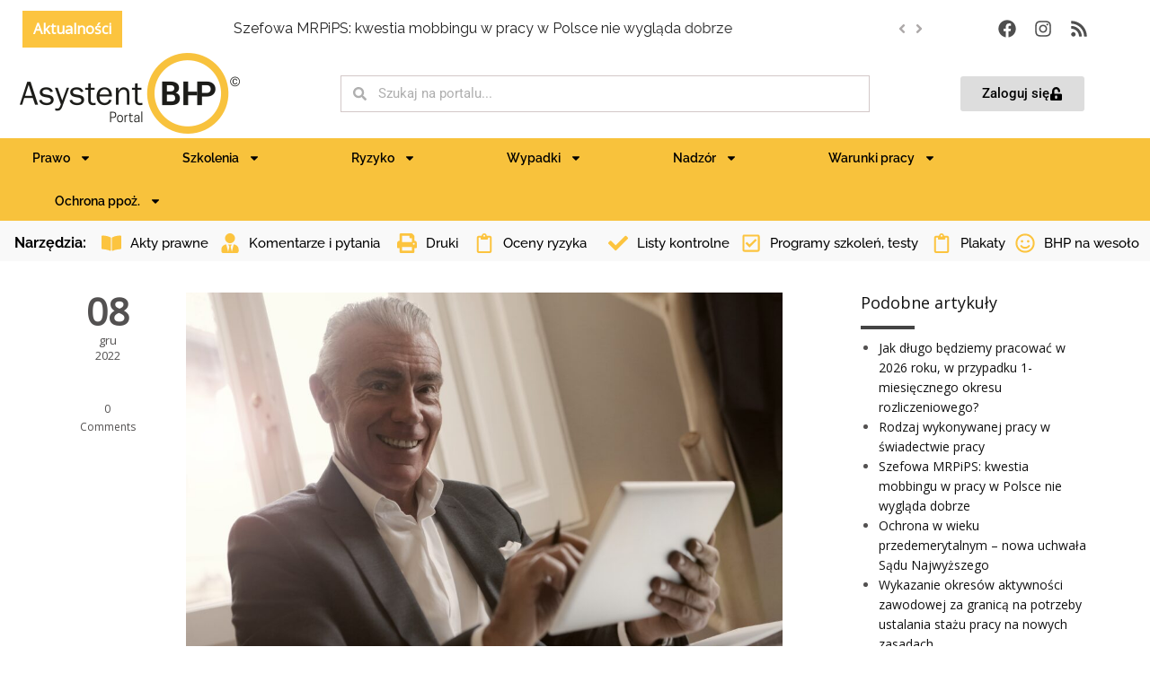

--- FILE ---
content_type: text/html; charset=UTF-8
request_url: https://asystentbhp.pl/projekt-przedsiebiorca-bedzie-mogl-przejac-grunt-za-minimum-20-krotnosc-rocznej-oplaty-za-uzytkowanie-wieczyste/
body_size: 36032
content:
<!DOCTYPE html>
<html lang="pl-PL" prefix="og: https://ogp.me/ns#">
<head>
<meta charset="UTF-8">
<meta name="viewport" content="width=device-width, initial-scale=1.0, viewport-fit=cover"/>		<style>.wpfts-result-item .wpfts-smart-excerpt{}.wpfts-result-item .wpfts-not-found{color:#808080;font-size:0.9em;}.wpfts-result-item .wpfts-score{color:#006621;font-size:0.9em;}.wpfts-shift{margin-left:40px;}.wpfts-result-item .wpfts-download-link{color:#006621;font-size:0.9em;}.wpfts-result-item .wpfts-file-size{color:#006621;font-size:0.9em;}</style>	<style>img:is([sizes="auto" i], [sizes^="auto," i]){contain-intrinsic-size:3000px 1500px}</style>
<meta charset="UTF-8"/>
<meta name="HandheldFriendly" content="True">
<meta name="MobileOptimized" content="320">
<meta name="viewport" content="width=device-width, initial-scale=1.0"/>
<title>Projekt: przedsiębiorca będzie mógł przejąć grunt za minimum 20-krotność rocznej opłaty za użytkowanie wieczyste - Asystent BHP - akty prawne, ocena ryzyka zawodowego, prawo pracy, porady</title>
<meta name="description" content="Cena nieruchomości nabywanej przez użytkownika wieczystego będzie ustalana jako co najmniej dwudziestokrotność dotychczasowej opłaty rocznej za użytkowanie wieczyste - wynika z opublikowanego projektu ustawy. Nowe przepisy mają pozwolić przedsiębiorcom stać się właścicielami gruntów, które mają w użytkowaniu wieczystym."/>
<meta name="robots" content="follow, index, max-snippet:-1, max-video-preview:-1, max-image-preview:large"/>
<link rel="canonical" href="https://asystentbhp.pl/projekt-przedsiebiorca-bedzie-mogl-przejac-grunt-za-minimum-20-krotnosc-rocznej-oplaty-za-uzytkowanie-wieczyste/"/>
<meta property="og:locale" content="pl_PL"/>
<meta property="og:type" content="article"/>
<meta property="og:title" content="Projekt: przedsiębiorca będzie mógł przejąć grunt za minimum 20-krotność rocznej opłaty za użytkowanie wieczyste - Asystent BHP - akty prawne, ocena ryzyka zawodowego, prawo pracy, porady"/>
<meta property="og:description" content="Cena nieruchomości nabywanej przez użytkownika wieczystego będzie ustalana jako co najmniej dwudziestokrotność dotychczasowej opłaty rocznej za użytkowanie wieczyste - wynika z opublikowanego projektu ustawy. Nowe przepisy mają pozwolić przedsiębiorcom stać się właścicielami gruntów, które mają w użytkowaniu wieczystym."/>
<meta property="og:url" content="https://asystentbhp.pl/projekt-przedsiebiorca-bedzie-mogl-przejac-grunt-za-minimum-20-krotnosc-rocznej-oplaty-za-uzytkowanie-wieczyste/"/>
<meta property="og:site_name" content="Asystent BHP - akty prawne, ocena ryzyka zawodowego, prawo pracy, porady"/>
<meta property="article:publisher" content="https://www.facebook.com/portalbhp"/>
<meta property="article:tag" content="pap"/>
<meta property="article:section" content="Przedsiębiorca"/>
<meta property="og:image" content="https://asystentbhp.pl/wp-content/uploads/pexels-andrea-piacquadio-3782218-1024x683.jpg"/>
<meta property="og:image:secure_url" content="https://asystentbhp.pl/wp-content/uploads/pexels-andrea-piacquadio-3782218-1024x683.jpg"/>
<meta property="og:image:width" content="1024"/>
<meta property="og:image:height" content="683"/>
<meta property="og:image:alt" content="Projekt: przedsiębiorca będzie mógł przejąć grunt za minimum 20-krotność rocznej opłaty za użytkowanie wieczyste"/>
<meta property="og:image:type" content="image/jpeg"/>
<meta property="article:published_time" content="2022-12-08T09:30:29+01:00"/>
<meta name="twitter:card" content="summary_large_image"/>
<meta name="twitter:title" content="Projekt: przedsiębiorca będzie mógł przejąć grunt za minimum 20-krotność rocznej opłaty za użytkowanie wieczyste - Asystent BHP - akty prawne, ocena ryzyka zawodowego, prawo pracy, porady"/>
<meta name="twitter:description" content="Cena nieruchomości nabywanej przez użytkownika wieczystego będzie ustalana jako co najmniej dwudziestokrotność dotychczasowej opłaty rocznej za użytkowanie wieczyste - wynika z opublikowanego projektu ustawy. Nowe przepisy mają pozwolić przedsiębiorcom stać się właścicielami gruntów, które mają w użytkowaniu wieczystym."/>
<meta name="twitter:image" content="https://asystentbhp.pl/wp-content/uploads/pexels-andrea-piacquadio-3782218-1024x683.jpg"/>
<meta name="twitter:label1" content="Napisane przez"/>
<meta name="twitter:data1" content="Tomasz Watracz"/>
<meta name="twitter:label2" content="Czas czytania"/>
<meta name="twitter:data2" content="3 minuty"/>
<script type="application/ld+json" class="rank-math-schema">{"@context":"https://schema.org","@graph":[{"@type":"Organization","@id":"https://asystentbhp.pl/#organization","name":"Asystent BHP - akty prawne, ocena ryzyka zawodowego, prawo pracy, porady","sameAs":["https://www.facebook.com/portalbhp"]},{"@type":"WebSite","@id":"https://asystentbhp.pl/#website","url":"https://asystentbhp.pl","name":"Asystent BHP - akty prawne, ocena ryzyka zawodowego, prawo pracy, porady","publisher":{"@id":"https://asystentbhp.pl/#organization"},"inLanguage":"pl-PL"},{"@type":"ImageObject","@id":"https://asystentbhp.pl/wp-content/uploads/pexels-andrea-piacquadio-3782218-scaled.jpg","url":"https://asystentbhp.pl/wp-content/uploads/pexels-andrea-piacquadio-3782218-scaled.jpg","width":"2560","height":"1707","inLanguage":"pl-PL"},{"@type":"WebPage","@id":"https://asystentbhp.pl/projekt-przedsiebiorca-bedzie-mogl-przejac-grunt-za-minimum-20-krotnosc-rocznej-oplaty-za-uzytkowanie-wieczyste/#webpage","url":"https://asystentbhp.pl/projekt-przedsiebiorca-bedzie-mogl-przejac-grunt-za-minimum-20-krotnosc-rocznej-oplaty-za-uzytkowanie-wieczyste/","name":"Projekt: przedsi\u0119biorca b\u0119dzie m\u00f3g\u0142 przej\u0105\u0107 grunt za minimum 20-krotno\u015b\u0107 rocznej op\u0142aty za u\u017cytkowanie wieczyste - Asystent BHP - akty prawne, ocena ryzyka zawodowego, prawo pracy, porady","datePublished":"2022-12-08T09:30:29+01:00","dateModified":"2022-12-08T09:30:29+01:00","isPartOf":{"@id":"https://asystentbhp.pl/#website"},"primaryImageOfPage":{"@id":"https://asystentbhp.pl/wp-content/uploads/pexels-andrea-piacquadio-3782218-scaled.jpg"},"inLanguage":"pl-PL"},{"@type":"Person","@id":"https://asystentbhp.pl/projekt-przedsiebiorca-bedzie-mogl-przejac-grunt-za-minimum-20-krotnosc-rocznej-oplaty-za-uzytkowanie-wieczyste/#author","name":"Tomasz Watracz","image":{"@type":"ImageObject","@id":"https://secure.gravatar.com/avatar/28ebf6ee16237a87d9fc52ab3b54a30c?s=96&amp;d=mm&amp;r=g","url":"https://secure.gravatar.com/avatar/28ebf6ee16237a87d9fc52ab3b54a30c?s=96&amp;d=mm&amp;r=g","caption":"Tomasz Watracz","inLanguage":"pl-PL"},"worksFor":{"@id":"https://asystentbhp.pl/#organization"}},{"@type":"NewsArticle","headline":"Projekt: przedsi\u0119biorca b\u0119dzie m\u00f3g\u0142 przej\u0105\u0107 grunt za minimum 20-krotno\u015b\u0107 rocznej op\u0142aty za u\u017cytkowanie","keywords":"Projekt: przedsi\u0119biorca b\u0119dzie m\u00f3g\u0142 przej\u0105\u0107 grunt za minimum 20-krotno\u015b\u0107 rocznej op\u0142aty za u\u017cytkowanie wieczyste","datePublished":"2022-12-08T09:30:29+01:00","dateModified":"2022-12-08T09:30:29+01:00","articleSection":"Przedsi\u0119biorca, Wiadomo\u015bci PAP","author":{"@id":"https://asystentbhp.pl/projekt-przedsiebiorca-bedzie-mogl-przejac-grunt-za-minimum-20-krotnosc-rocznej-oplaty-za-uzytkowanie-wieczyste/#author","name":"Tomasz Watracz"},"publisher":{"@id":"https://asystentbhp.pl/#organization"},"description":"Cena nieruchomo\u015bci nabywanej przez u\u017cytkownika wieczystego b\u0119dzie ustalana jako co najmniej dwudziestokrotno\u015b\u0107 dotychczasowej op\u0142aty rocznej za u\u017cytkowanie wieczyste - wynika z opublikowanego projektu ustawy. Nowe przepisy maj\u0105 pozwoli\u0107 przedsi\u0119biorcom sta\u0107 si\u0119 w\u0142a\u015bcicielami grunt\u00f3w, kt\u00f3re maj\u0105 w u\u017cytkowaniu wieczystym.","name":"Projekt: przedsi\u0119biorca b\u0119dzie m\u00f3g\u0142 przej\u0105\u0107 grunt za minimum 20-krotno\u015b\u0107 rocznej op\u0142aty za u\u017cytkowanie","@id":"https://asystentbhp.pl/projekt-przedsiebiorca-bedzie-mogl-przejac-grunt-za-minimum-20-krotnosc-rocznej-oplaty-za-uzytkowanie-wieczyste/#richSnippet","isPartOf":{"@id":"https://asystentbhp.pl/projekt-przedsiebiorca-bedzie-mogl-przejac-grunt-za-minimum-20-krotnosc-rocznej-oplaty-za-uzytkowanie-wieczyste/#webpage"},"image":{"@id":"https://asystentbhp.pl/wp-content/uploads/pexels-andrea-piacquadio-3782218-scaled.jpg"},"inLanguage":"pl-PL","mainEntityOfPage":{"@id":"https://asystentbhp.pl/projekt-przedsiebiorca-bedzie-mogl-przejac-grunt-za-minimum-20-krotnosc-rocznej-oplaty-za-uzytkowanie-wieczyste/#webpage"}}]}</script>
<link rel='dns-prefetch' href='//apm.przelewy24.pl'/>
<link rel='dns-prefetch' href='//fonts.googleapis.com'/>
<link rel="alternate" type="application/rss+xml" title="Asystent BHP - akty prawne, ocena ryzyka zawodowego, prawo pracy, porady &raquo; Kanał z wpisami" href="https://asystentbhp.pl/feed/"/>
<link rel="alternate" type="application/rss+xml" title="Asystent BHP - akty prawne, ocena ryzyka zawodowego, prawo pracy, porady &raquo; Kanał z komentarzami" href="https://asystentbhp.pl/comments/feed/"/>
<link rel="alternate" type="application/rss+xml" title="Asystent BHP - akty prawne, ocena ryzyka zawodowego, prawo pracy, porady &raquo; Projekt: przedsiębiorca będzie mógł przejąć grunt za minimum 20-krotność rocznej opłaty za użytkowanie wieczyste Kanał z komentarzami" href="https://asystentbhp.pl/projekt-przedsiebiorca-bedzie-mogl-przejac-grunt-za-minimum-20-krotnosc-rocznej-oplaty-za-uzytkowanie-wieczyste/feed/"/>
<link rel="stylesheet" type="text/css" href="//asystentbhp.pl/wp-content/cache/wpfc-minified/97w3gxiw/44oua.css" media="all"/>
<style id='classic-theme-styles-inline-css'>.wp-block-button__link{color:#fff;background-color:#32373c;border-radius:9999px;box-shadow:none;text-decoration:none;padding:calc(.667em + 2px) calc(1.333em + 2px);font-size:1.125em}.wp-block-file__button{background:#32373c;color:#fff;text-decoration:none}</style>
<style id='global-styles-inline-css'>:root{--wp--preset--aspect-ratio--square:1;--wp--preset--aspect-ratio--4-3:4/3;--wp--preset--aspect-ratio--3-4:3/4;--wp--preset--aspect-ratio--3-2:3/2;--wp--preset--aspect-ratio--2-3:2/3;--wp--preset--aspect-ratio--16-9:16/9;--wp--preset--aspect-ratio--9-16:9/16;--wp--preset--color--black:#000000;--wp--preset--color--cyan-bluish-gray:#abb8c3;--wp--preset--color--white:#ffffff;--wp--preset--color--pale-pink:#f78da7;--wp--preset--color--vivid-red:#cf2e2e;--wp--preset--color--luminous-vivid-orange:#ff6900;--wp--preset--color--luminous-vivid-amber:#fcb900;--wp--preset--color--light-green-cyan:#7bdcb5;--wp--preset--color--vivid-green-cyan:#00d084;--wp--preset--color--pale-cyan-blue:#8ed1fc;--wp--preset--color--vivid-cyan-blue:#0693e3;--wp--preset--color--vivid-purple:#9b51e0;--wp--preset--gradient--vivid-cyan-blue-to-vivid-purple:linear-gradient(135deg,rgba(6,147,227,1) 0%,rgb(155,81,224) 100%);--wp--preset--gradient--light-green-cyan-to-vivid-green-cyan:linear-gradient(135deg,rgb(122,220,180) 0%,rgb(0,208,130) 100%);--wp--preset--gradient--luminous-vivid-amber-to-luminous-vivid-orange:linear-gradient(135deg,rgba(252,185,0,1) 0%,rgba(255,105,0,1) 100%);--wp--preset--gradient--luminous-vivid-orange-to-vivid-red:linear-gradient(135deg,rgba(255,105,0,1) 0%,rgb(207,46,46) 100%);--wp--preset--gradient--very-light-gray-to-cyan-bluish-gray:linear-gradient(135deg,rgb(238,238,238) 0%,rgb(169,184,195) 100%);--wp--preset--gradient--cool-to-warm-spectrum:linear-gradient(135deg,rgb(74,234,220) 0%,rgb(151,120,209) 20%,rgb(207,42,186) 40%,rgb(238,44,130) 60%,rgb(251,105,98) 80%,rgb(254,248,76) 100%);--wp--preset--gradient--blush-light-purple:linear-gradient(135deg,rgb(255,206,236) 0%,rgb(152,150,240) 100%);--wp--preset--gradient--blush-bordeaux:linear-gradient(135deg,rgb(254,205,165) 0%,rgb(254,45,45) 50%,rgb(107,0,62) 100%);--wp--preset--gradient--luminous-dusk:linear-gradient(135deg,rgb(255,203,112) 0%,rgb(199,81,192) 50%,rgb(65,88,208) 100%);--wp--preset--gradient--pale-ocean:linear-gradient(135deg,rgb(255,245,203) 0%,rgb(182,227,212) 50%,rgb(51,167,181) 100%);--wp--preset--gradient--electric-grass:linear-gradient(135deg,rgb(202,248,128) 0%,rgb(113,206,126) 100%);--wp--preset--gradient--midnight:linear-gradient(135deg,rgb(2,3,129) 0%,rgb(40,116,252) 100%);--wp--preset--font-size--small:13px;--wp--preset--font-size--medium:20px;--wp--preset--font-size--large:36px;--wp--preset--font-size--x-large:42px;--wp--preset--spacing--20:0.44rem;--wp--preset--spacing--30:0.67rem;--wp--preset--spacing--40:1rem;--wp--preset--spacing--50:1.5rem;--wp--preset--spacing--60:2.25rem;--wp--preset--spacing--70:3.38rem;--wp--preset--spacing--80:5.06rem;--wp--preset--shadow--natural:6px 6px 9px rgba(0, 0, 0, 0.2);--wp--preset--shadow--deep:12px 12px 50px rgba(0, 0, 0, 0.4);--wp--preset--shadow--sharp:6px 6px 0px rgba(0, 0, 0, 0.2);--wp--preset--shadow--outlined:6px 6px 0px -3px rgba(255, 255, 255, 1), 6px 6px rgba(0, 0, 0, 1);--wp--preset--shadow--crisp:6px 6px 0px rgba(0, 0, 0, 1);}:where(.is-layout-flex){gap:0.5em;}:where(.is-layout-grid){gap:0.5em;}body .is-layout-flex{display:flex;}.is-layout-flex{flex-wrap:wrap;align-items:center;}.is-layout-flex > :is(*, div){margin:0;}body .is-layout-grid{display:grid;}.is-layout-grid > :is(*, div){margin:0;}:where(.wp-block-columns.is-layout-flex){gap:2em;}:where(.wp-block-columns.is-layout-grid){gap:2em;}:where(.wp-block-post-template.is-layout-flex){gap:1.25em;}:where(.wp-block-post-template.is-layout-grid){gap:1.25em;}.has-black-color{color:var(--wp--preset--color--black) !important;}.has-cyan-bluish-gray-color{color:var(--wp--preset--color--cyan-bluish-gray) !important;}.has-white-color{color:var(--wp--preset--color--white) !important;}.has-pale-pink-color{color:var(--wp--preset--color--pale-pink) !important;}.has-vivid-red-color{color:var(--wp--preset--color--vivid-red) !important;}.has-luminous-vivid-orange-color{color:var(--wp--preset--color--luminous-vivid-orange) !important;}.has-luminous-vivid-amber-color{color:var(--wp--preset--color--luminous-vivid-amber) !important;}.has-light-green-cyan-color{color:var(--wp--preset--color--light-green-cyan) !important;}.has-vivid-green-cyan-color{color:var(--wp--preset--color--vivid-green-cyan) !important;}.has-pale-cyan-blue-color{color:var(--wp--preset--color--pale-cyan-blue) !important;}.has-vivid-cyan-blue-color{color:var(--wp--preset--color--vivid-cyan-blue) !important;}.has-vivid-purple-color{color:var(--wp--preset--color--vivid-purple) !important;}.has-black-background-color{background-color:var(--wp--preset--color--black) !important;}.has-cyan-bluish-gray-background-color{background-color:var(--wp--preset--color--cyan-bluish-gray) !important;}.has-white-background-color{background-color:var(--wp--preset--color--white) !important;}.has-pale-pink-background-color{background-color:var(--wp--preset--color--pale-pink) !important;}.has-vivid-red-background-color{background-color:var(--wp--preset--color--vivid-red) !important;}.has-luminous-vivid-orange-background-color{background-color:var(--wp--preset--color--luminous-vivid-orange) !important;}.has-luminous-vivid-amber-background-color{background-color:var(--wp--preset--color--luminous-vivid-amber) !important;}.has-light-green-cyan-background-color{background-color:var(--wp--preset--color--light-green-cyan) !important;}.has-vivid-green-cyan-background-color{background-color:var(--wp--preset--color--vivid-green-cyan) !important;}.has-pale-cyan-blue-background-color{background-color:var(--wp--preset--color--pale-cyan-blue) !important;}.has-vivid-cyan-blue-background-color{background-color:var(--wp--preset--color--vivid-cyan-blue) !important;}.has-vivid-purple-background-color{background-color:var(--wp--preset--color--vivid-purple) !important;}.has-black-border-color{border-color:var(--wp--preset--color--black) !important;}.has-cyan-bluish-gray-border-color{border-color:var(--wp--preset--color--cyan-bluish-gray) !important;}.has-white-border-color{border-color:var(--wp--preset--color--white) !important;}.has-pale-pink-border-color{border-color:var(--wp--preset--color--pale-pink) !important;}.has-vivid-red-border-color{border-color:var(--wp--preset--color--vivid-red) !important;}.has-luminous-vivid-orange-border-color{border-color:var(--wp--preset--color--luminous-vivid-orange) !important;}.has-luminous-vivid-amber-border-color{border-color:var(--wp--preset--color--luminous-vivid-amber) !important;}.has-light-green-cyan-border-color{border-color:var(--wp--preset--color--light-green-cyan) !important;}.has-vivid-green-cyan-border-color{border-color:var(--wp--preset--color--vivid-green-cyan) !important;}.has-pale-cyan-blue-border-color{border-color:var(--wp--preset--color--pale-cyan-blue) !important;}.has-vivid-cyan-blue-border-color{border-color:var(--wp--preset--color--vivid-cyan-blue) !important;}.has-vivid-purple-border-color{border-color:var(--wp--preset--color--vivid-purple) !important;}.has-vivid-cyan-blue-to-vivid-purple-gradient-background{background:var(--wp--preset--gradient--vivid-cyan-blue-to-vivid-purple) !important;}.has-light-green-cyan-to-vivid-green-cyan-gradient-background{background:var(--wp--preset--gradient--light-green-cyan-to-vivid-green-cyan) !important;}.has-luminous-vivid-amber-to-luminous-vivid-orange-gradient-background{background:var(--wp--preset--gradient--luminous-vivid-amber-to-luminous-vivid-orange) !important;}.has-luminous-vivid-orange-to-vivid-red-gradient-background{background:var(--wp--preset--gradient--luminous-vivid-orange-to-vivid-red) !important;}.has-very-light-gray-to-cyan-bluish-gray-gradient-background{background:var(--wp--preset--gradient--very-light-gray-to-cyan-bluish-gray) !important;}.has-cool-to-warm-spectrum-gradient-background{background:var(--wp--preset--gradient--cool-to-warm-spectrum) !important;}.has-blush-light-purple-gradient-background{background:var(--wp--preset--gradient--blush-light-purple) !important;}.has-blush-bordeaux-gradient-background{background:var(--wp--preset--gradient--blush-bordeaux) !important;}.has-luminous-dusk-gradient-background{background:var(--wp--preset--gradient--luminous-dusk) !important;}.has-pale-ocean-gradient-background{background:var(--wp--preset--gradient--pale-ocean) !important;}.has-electric-grass-gradient-background{background:var(--wp--preset--gradient--electric-grass) !important;}.has-midnight-gradient-background{background:var(--wp--preset--gradient--midnight) !important;}.has-small-font-size{font-size:var(--wp--preset--font-size--small) !important;}.has-medium-font-size{font-size:var(--wp--preset--font-size--medium) !important;}.has-large-font-size{font-size:var(--wp--preset--font-size--large) !important;}.has-x-large-font-size{font-size:var(--wp--preset--font-size--x-large) !important;}:where(.wp-block-post-template.is-layout-flex){gap:1.25em;}:where(.wp-block-post-template.is-layout-grid){gap:1.25em;}:where(.wp-block-columns.is-layout-flex){gap:2em;}:where(.wp-block-columns.is-layout-grid){gap:2em;}:root :where(.wp-block-pullquote){font-size:1.5em;line-height:1.6;}</style>
<link rel="stylesheet" type="text/css" href="//asystentbhp.pl/wp-content/cache/wpfc-minified/dgsztsr4/44oua.css" media="all"/>
<link rel="stylesheet" type="text/css" href="//asystentbhp.pl/wp-content/cache/wpfc-minified/d4x6ogb9/44oua.css" media="only screen and (max-width: 768px)"/>
<link rel="stylesheet" type="text/css" href="//asystentbhp.pl/wp-content/cache/wpfc-minified/1ynmb3l6/44oua.css" media="all"/>
<style id='woocommerce-inline-inline-css'>.woocommerce form .form-row .required{visibility:visible;}</style>
<link rel="stylesheet" type="text/css" href="//asystentbhp.pl/wp-content/cache/wpfc-minified/ff7p9quf/44oua.css" media="all"/>
<link rel='stylesheet' id='elementor-post-17993-css' href='https://asystentbhp.pl/wp-content/uploads/elementor/css/post-17993.css?ver=1744219959' media='all'/>
<link rel="stylesheet" type="text/css" href="//asystentbhp.pl/wp-content/cache/wpfc-minified/jmw7myqt/44oua.css" media="all"/>
<link rel='stylesheet' id='elementor-post-23681-css' href='https://asystentbhp.pl/wp-content/uploads/elementor/css/post-23681.css?ver=1762935673' media='all'/>
<link rel='stylesheet' id='elementor-post-23800-css' href='https://asystentbhp.pl/wp-content/uploads/elementor/css/post-23800.css?ver=1744219959' media='all'/>
<link rel="stylesheet" type="text/css" href="//asystentbhp.pl/wp-content/cache/wpfc-minified/2d9prus2/44oua.css" media="all"/>
<style id='theme-base-style-inline-css'>.page-title h1, .page-title span, .trail-item span, .trail-item::before{}#logo, #logo img{max-height:120px;}#header,#header-wrap,#header.header-sticky:not(.header-static) nav#mainMenu ul.main-menu,#mainMenu > ul,#header.header-sticky:not(.header-static) .nav-main-menu-responsive,#header .side-panel-button{height:120px;}#header.header-modern + section,#header.header-transparent+section, #header.header-dark-transparent+section, #header.header-light-transparent+section , #header.header-transparent + .page-title-parallax{top:-120px;margin-bottom:-120px;}#header #top-search a i{line-height:120px}h1{font-weight:500}h1{font-family:Raleway}h2{font-weight:500}h2{font-family:Raleway}h3{font-weight:500}h3{font-family:Raleway}h4{font-weight:500}h4{font-family:Raleway}h5{font-weight:500}h5{font-family:Raleway}h6{font-weight:500}h6{font-family:Raleway}body, p{font-weight:normal}body, p{font-size:14px}body, p{font-family:Open Sans}#mainMenu a, #mainMenu > ul > li > a{font-family:Raleway}.body-custom-background, .animsition-loading{}</style>
<link rel="stylesheet" type="text/css" href="//asystentbhp.pl/wp-content/cache/wpfc-minified/dutt4vwy/44oua.css" media="all"/>
<link rel='stylesheet' id='elementor-post-34366-css' href='https://asystentbhp.pl/wp-content/uploads/elementor/css/post-34366.css?ver=1643827761' media='all'/>
<link rel='stylesheet' id='elementor-post-34397-css' href='https://asystentbhp.pl/wp-content/uploads/elementor/css/post-34397.css?ver=1643828853' media='all'/>
<link rel="stylesheet" type="text/css" href="//asystentbhp.pl/wp-content/cache/wpfc-minified/eujm72fp/44oua.css" media="all"/>
<link rel="https://api.w.org/" href="https://asystentbhp.pl/wp-json/"/><link rel="alternate" title="JSON" type="application/json" href="https://asystentbhp.pl/wp-json/wp/v2/posts/40705"/><link rel="EditURI" type="application/rsd+xml" title="RSD" href="https://asystentbhp.pl/xmlrpc.php?rsd"/>
<meta name="generator" content="WordPress 6.7.4"/>
<link rel='shortlink' href='https://asystentbhp.pl/?p=40705'/>
<link rel="alternate" title="oEmbed (JSON)" type="application/json+oembed" href="https://asystentbhp.pl/wp-json/oembed/1.0/embed?url=https%3A%2F%2Fasystentbhp.pl%2Fprojekt-przedsiebiorca-bedzie-mogl-przejac-grunt-za-minimum-20-krotnosc-rocznej-oplaty-za-uzytkowanie-wieczyste%2F"/>
<link rel="alternate" title="oEmbed (XML)" type="text/xml+oembed" href="https://asystentbhp.pl/wp-json/oembed/1.0/embed?url=https%3A%2F%2Fasystentbhp.pl%2Fprojekt-przedsiebiorca-bedzie-mogl-przejac-grunt-za-minimum-20-krotnosc-rocznej-oplaty-za-uzytkowanie-wieczyste%2F&#038;format=xml"/>
<noscript><style>.woocommerce-product-gallery{opacity:1 !important;}</style></noscript>
<meta name="generator" content="Elementor 3.28.3; features: e_font_icon_svg, additional_custom_breakpoints, e_local_google_fonts; settings: css_print_method-external, google_font-enabled, font_display-auto">
<style>.e-con.e-parent:nth-of-type(n+4):not(.e-lazyloaded):not(.e-no-lazyload),
.e-con.e-parent:nth-of-type(n+4):not(.e-lazyloaded):not(.e-no-lazyload) *{background-image:none !important;}
@media screen and (max-height: 1024px) {
.e-con.e-parent:nth-of-type(n+3):not(.e-lazyloaded):not(.e-no-lazyload),
.e-con.e-parent:nth-of-type(n+3):not(.e-lazyloaded):not(.e-no-lazyload) *{background-image:none !important;}
}
@media screen and (max-height: 640px) {
.e-con.e-parent:nth-of-type(n+2):not(.e-lazyloaded):not(.e-no-lazyload),
.e-con.e-parent:nth-of-type(n+2):not(.e-lazyloaded):not(.e-no-lazyload) *{background-image:none !important;}
}</style>
<style id="custom-background-css">body.custom-background{background-color:#ffffff;}</style>
<link rel="icon" href="https://asystentbhp.pl/wp-content/uploads/2019/10/asystenbhp-favicon.png" sizes="32x32"/>
<link rel="icon" href="https://asystentbhp.pl/wp-content/uploads/2019/10/asystenbhp-favicon.png" sizes="192x192"/>
<link rel="apple-touch-icon" href="https://asystentbhp.pl/wp-content/uploads/2019/10/asystenbhp-favicon.png"/>
<meta name="msapplication-TileImage" content="https://asystentbhp.pl/wp-content/uploads/2019/10/asystenbhp-favicon.png"/>
<style id="wp-custom-css">h4{font-family:Open Sans;}
.widget_pages ul li a, .widget_nav_menu ul li a, .widget_categories ul li a{border-bottom:0px;padding:0px 0 10px 2px;display:block;list-style-type:circle;}
.button.color, .btn.btn-primary, .gototop-button{background-color:#FCC43F;border-color:#FCC43F;color:#fff;}
h1{font-size:30px;}
h4 a{margin-top:0px;}
.post-content img, .post-image img{height:auto;width:90%;}
.fa-angle-down:before{display:none;}
#mainMenu > ul > li > a{border-bottom:0 none;border-radius:0;font-size:11px;font-style:normal;font-weight:800;height:90px;line-height:70px;margin-left:0;margin-right:0;outline:medium none;padding-top:10px;padding-left:0px;padding-right:0px;padding-bottom:0px;text-transform:uppercase;transition:all 0.3s ease-in-out 0s;}
section{padding:0 0;position:relative;z-index:auto;width:100%;overflow:hidden;}
.post-info{display:none}
#header, #header-wrap, #header.header-sticky:not(.header-static) nav#mainMenu ul.main-menu, #mainMenu > ul, #header.header-sticky:not(.header-static) .nav-main-menu-responsive, #header .side-panel-button{height:auto;}
#topbar .top-menu > li{display:inline-block;height:10px;line-height:38px;}
.post-thumbnail-entry{border-bottom:1px solid #eee;
overflow:hidden;margin-bottom:1px;padding-bottom:12px;padding-top:12px;position:relative;clear:both;}
.widget_recent_entries .widgettitle{display:none;}
#main-content > div.vc_row.wpb_row.vc_row-fluid.vc_row-o-content-top.vc_row-flex{background-color:#FCC43F;}
.vc_col-sm-12{width:80%;margin:auto;}
#menu-primary-navigation > li:nth-child(1){display:none;}
#top-search-trigger > i.fa.fa-close, #top-search-trigger > i.fa.fa-search{margin-top:-15px;}
nav .main-menu .dropdown-menu{border-color:#FCC43F;}
#nav-menu-item-12033 > a{color:#F97977;}
.widget_archive ul, .widget_meta ul, .widget_rss ul, .widget_pages ul, .widget_recent_entries ul, .widget_recent_comments ul, .widget_nav_menu ul, .widget_categories ul{padding-left:0;list-style-type:disc;}
#nav-menu-item-12097{margin-right:5px;}
p, p.lead{color:#333;margin-bottom:20px;}
.vc_col-sm-12{width:100%;margin:auto;}
#main-content > div:nth-child(2) > div > div > div > div > div.wpb_column.vc_column_container.vc_col-sm-2\/5 > div > div > div > div.post-thumbnail > div > div > h3{margin-top:60px;}
#logo-pap-wpis{width:69px;text-align:right;}
.page-id-64 .mec-skin-monthly-view-month-navigator-container{width:285px;margin-left:-30px;margin-top:0px;}
.page-id-64 .mec-month-container{width:285px;margin-top:-20px;}
.page-id-64 .mec-event-footer{display:none;}
#topbar .inline-list{display:inline-block;margin-right:0;vertical-align:middle;}
.news-ticker-title{background-color:#FCC43F;float:left;margin-right:12px;height:100%;}
.news-ticker-title h4{line-height:40px;font-size:16px;color:#ffffff;margin:0;padding:0;text-align:center;}
.news-ticker{border-bottom:0;position:relative;height:40px;
}
.news-ticker-content .owl-item::before{color:#FCC43F;content:"\f111";font-family:fontawesome;font-size:10px;margin-left:-24px;position:absolute;}
#newsticker{border-top:1px solid #eee;}
#execphp-2 > div > div > a{border:1px solid rgba(0, 0, 0, 0.2)!important;color:#777;display:inline-block;font-size:11px;font-weight:400;letter-spacing:1px;margin:0 2px 5px 0;padding:5px 7px;text-decoration:none;text-transform:uppercase;-webkit-transition:all 0.27s cubic-bezier(0, 0, 0.58, 1) 0s;transition:all 0.27s cubic-bezier(0, 0, 0.58, 1) 0s;}
#header #top-search{display:none;}
.post-item p{margin-bottom:15px;}
#wp-submit{background-color:#FCC43F;color:white;}
#header{background-color:#fff;border-bottom:1px solid #eee;border-top:1px solid #eee;z-index:199 !important;}
.likely.likely_visible.likely_ready{display:none}
.color .tabs-navigation li.active a{color:rgb(255, 255, 255);background:rgb(252, 196, 63);}
.sidebar .widget{border-bottom:1px solid rgba(255,255,255,.5);margin-bottom:10px;padding-bottom:1px;}
.progress-bar-container.title-up:not(:first-child){margin-top:25px;}
.lgx-carousel-section .lgx-carousel .lgx-item{margin:0 auto;padding:25px 0;height:180px;}
#polecamy-grid a{color:#fff;font-family:"Raleway", sans-serif;font-size:16px;font-weight:600;line-height:1.2;margin:0;word-break:keep-all;}
body:not(.device-sm):not(.device-xs):not(.device-xxs) .post-modern .post-meta div:not(.likely__widget){margin-bottom:20px;padding-bottom:20px;margin-left:9px;}
#content .wpb_alert p:last-child, #content .wpb_text_column :last-child, #content .wpb_text_column p:last-child, .wpb_alert p:last-child, .wpb_text_column :last-child, .wpb_text_column p:last-child{margin-bottom:0;background-color:transparent;border:0;}
body:not(.device-sm):not(.device-xs):not(.device-xxs) .post-modern .post-meta .post-date .post-date-year{display:inline;}
img.pipinfo{width:60% !important;}
.wpp-list li{overflow:visible;float:none;clear:both;margin-bottom:0rem;}
#execphp-5 > h4{margin-top:20px;}
.mec-calendar dl{display:table;margin:0;border:none;padding:0;table-layout:fixed;margin-top:-20px;}
.mec-calendar .mec-selected-day, .mec-calendar .mec-selected-day:hover{background-color:#fff;height:10px;
color:#fff}
.mec-wrap .mec-map-lightbox-wp.mec-event-list-classic .mec-event-date, .mec-wrap.colorskin-custom .mec-event-sharing .mec-event-share:hover .event-sharing-icon, .mec-wrap.colorskin-custom .mec-event-grid-clean .mec-event-date, .mec-wrap.colorskin-custom .mec-event-list-modern .mec-event-sharing>li:hover a i, .mec-wrap.colorskin-custom .mec-event-list-modern .mec-event-sharing .mec-event-share:hover .mec-event-sharing-icon, .mec-wrap.colorskin-custom .mec-event-list-modern .mec-event-sharing li:hover a i, .mec-wrap.colorskin-custom .mec-calendar:not(.mec-event-calendar-classic) .mec-selected-day, .mec-wrap.colorskin-custom .mec-calendar .mec-selected-day:hover, .mec-wrap.colorskin-custom .mec-calendar .mec-calendar-row dt.mec-has-event:hover, .mec-wrap.colorskin-custom .mec-calendar .mec-has-event:after, .mec-wrap.colorskin-custom .mec-bg-color, .mec-wrap.colorskin-custom .mec-bg-color-hover:hover, .colorskin-custom .mec-event-sharing-wrap:hover>li, .mec-wrap.colorskin-custom .mec-totalcal-box .mec-totalcal-view span.mec-totalcalview-selected, .mec-wrap .flip-clock-wrapper ul li a div div.inn, .mec-wrap .mec-totalcal-box .mec-totalcal-view span.mec-totalcalview-selected, .event-carousel-type1-head .mec-event-date-carousel, .mec-event-countdown-style3 .mec-event-date, #wrap .mec-wrap article.mec-event-countdown-style1, .mec-event-countdown-style1 .mec-event-countdown-part3 a.mec-event-button, .mec-wrap .mec-event-countdown-style2, .mec-map-get-direction-btn-cnt input[type=submit], .mec-booking button, span.mec-marker-wrap, .mec-wrap.colorskin-custom .mec-timeline-events-container .mec-timeline-event-date:before{background-color:;}
.mec-wrap{font:14px/25px sans-serif;font-family:Montserrat,Helvetica,Arial,sans-serif;font-weight:400;color:#626262;margin-top:-25px;}
@media only screen and (min-width: 961px)
.mec-wrap.mec-sm959 .mec-calendar:not(.mec-event-calendar-classic):not(.mec-calendar-weekly) .mec-calendar-header{position:relative;width:350px;margin-top:20px;margin-bottom:10px;padding-top:20px;}
.page-id-64 .mec-month-container{width:285px;margin-bottom:-10px;margin-top:-20px;}
#content .wpb_alert p:last-child, #content .wpb_text_column :last-child, #content .wpb_text_column p:last-child, .wpb_alert p:last-child, .wpb_text_column :last-child, .wpb_text_column p:last-child{margin-bottom:0;background-color:transparent;border:0;line-height:20px;}
.heading-fancy{margin-bottom:10px !important;}
.mec-calendar dt{background:transparent;}
.mec-container{width:1100px !important;max-width:1100px !important;}
#ap > h4{display:none;}
#tabs-12 > ul > li > a > i{display:none;}
#mec_monthly_view_month_12158_202008 > dl:nth-child(5) > dt.mec-calendar-day.mec-has-event.mec-selected-day{background-color:white;border-right:2px solid #f8c23d;border-left:2px solid #f8c23d;}
#mec_monthly_view_month_12158_202008 > dl:nth-child(5) > dt.mec-calendar-day.mec-has-event.mec-selected-day > a{color:black;}
#tabs-12 > ul > li > a{cursor:default;}
.categoryadbox{padding-left:10px;padding-right:10px;font-size:16px;vertical-align:bottom;background-size:cover;}
.categoryadbox:hover{color:#FCD808;transition:all .2s ease;}
@media screen and (max-width:600px){
div.categoryadbox{font-size:14px;display:block;width:100%!important;margin-bottom:10px;background-size:cover;}
}
.categoryadboxtext{height:175px;display:table-cell;vertical-align:bottom;}
.nav-pills>li+li{margin-left:1px;}
.prezentacjemenu{padding-right:30px;}
.container{margin-top:15px !important;}
span.post-category{display:none;}
.post-tags{display:none;}
.post-category{display:none;}
.post-social{display:none;}
.row.sidebar-right{margin-top:20px;}
.button.yellow{background-color:#f0f0f0 !important;border-color:#f0f0f0 !important;}
.woocommerce-info{color:black !important;border-top-color:#FCC43F !important;}
.woocommerce-info::before{color:#FCC43F !important;}
a:hover{color:#F8C23C;}
.woocommerce-info a, .woocommerce-error a{color:#F8C23C;}
button.clear_all_cart_plugify{display:none !important;}
.elementor-widget-woocommerce-checkout-page .woocommerce .woocommerce-checkout-review-order-table .cart_item td.product-name{max-width:400px !important;}
input.pro_quantity{width:20% !important;}
p.e-woocommerce-login-nudge.e-description{display:none !important;}
label.e-coupon-anchor-description{display:none;}
p.woocommerce-notice.woocommerce-notice--success.woocommerce-thankyou-order-received{font-size:23px;margin-bottom:40px;color:#ff0018;}
.woocommerce form .form-row-last, .woocommerce-page form .form-row-last{float:left !important;width:100% !important;}
input.input-checkbox.form-control{width:unset!important;position:unset!important;}
.page-id-23843 .holdResults._siq_main_searchbox{display:none;}
p#billing_country_field{display:none;}
span.woocommerce-terms-and-conditions-checkbox-text{margin-left:20px;}
.woocommerce form .form-row .input-checkbox{margin:7px 8px 0 0 !important;}
.wpfts-result-item .wpfts-score{display:none;}
.wpfts-not-found{display:none;}
.post-entry-overlay{background:linear-gradient(360deg, rgba(0,0,0,1) 0%, rgba(255,255,255,0) 82%) !important;}
.uaiconcss{background-image:url('https://asystentbhp.pl/wp-content/uploads/flag-ukraine_1f1fa-1f1e6.png');background-repeat:no-repeat;background-position:right;background-size:20px;}
.post-content-single .post-description{padding-right:5px;}</style>
<script data-wpfc-render="false">var Wpfcll={s:[],osl:0,scroll:false,i:function(){Wpfcll.ss();window.addEventListener('load',function(){let observer=new MutationObserver(mutationRecords=>{Wpfcll.osl=Wpfcll.s.length;Wpfcll.ss();if(Wpfcll.s.length > Wpfcll.osl){Wpfcll.ls(false);}});observer.observe(document.getElementsByTagName("html")[0],{childList:true,attributes:true,subtree:true,attributeFilter:["src"],attributeOldValue:false,characterDataOldValue:false});Wpfcll.ls(true);});window.addEventListener('scroll',function(){Wpfcll.scroll=true;Wpfcll.ls(false);});window.addEventListener('resize',function(){Wpfcll.scroll=true;Wpfcll.ls(false);});window.addEventListener('click',function(){Wpfcll.scroll=true;Wpfcll.ls(false);});},c:function(e,pageload){var w=document.documentElement.clientHeight || body.clientHeight;var n=0;if(pageload){n=0;}else{n=(w > 800) ? 800:200;n=Wpfcll.scroll ? 800:n;}var er=e.getBoundingClientRect();var t=0;var p=e.parentNode ? e.parentNode:false;if(typeof p.getBoundingClientRect=="undefined"){var pr=false;}else{var pr=p.getBoundingClientRect();}if(er.x==0 && er.y==0){for(var i=0;i < 10;i++){if(p){if(pr.x==0 && pr.y==0){if(p.parentNode){p=p.parentNode;}if(typeof p.getBoundingClientRect=="undefined"){pr=false;}else{pr=p.getBoundingClientRect();}}else{t=pr.top;break;}}};}else{t=er.top;}if(w - t+n > 0){return true;}return false;},r:function(e,pageload){var s=this;var oc,ot;try{oc=e.getAttribute("data-wpfc-original-src");ot=e.getAttribute("data-wpfc-original-srcset");originalsizes=e.getAttribute("data-wpfc-original-sizes");if(s.c(e,pageload)){if(oc || ot){if(e.tagName=="DIV" || e.tagName=="A" || e.tagName=="SPAN"){e.style.backgroundImage="url("+oc+")";e.removeAttribute("data-wpfc-original-src");e.removeAttribute("data-wpfc-original-srcset");e.removeAttribute("onload");}else{if(oc){e.setAttribute('src',oc);}if(ot){e.setAttribute('srcset',ot);}if(originalsizes){e.setAttribute('sizes',originalsizes);}if(e.getAttribute("alt") && e.getAttribute("alt")=="blank"){e.removeAttribute("alt");}e.removeAttribute("data-wpfc-original-src");e.removeAttribute("data-wpfc-original-srcset");e.removeAttribute("data-wpfc-original-sizes");e.removeAttribute("onload");if(e.tagName=="IFRAME"){var y="https://www.youtube.com/embed/";if(navigator.userAgent.match(/\sEdge?\/\d/i)){e.setAttribute('src',e.getAttribute("src").replace(/.+\/templates\/youtube\.html\#/,y));}e.onload=function(){if(typeof window.jQuery !="undefined"){if(jQuery.fn.fitVids){jQuery(e).parent().fitVids({customSelector:"iframe[src]"});}}var s=e.getAttribute("src").match(/templates\/youtube\.html\#(.+)/);if(s){try{var i=e.contentDocument || e.contentWindow;if(i.location.href=="about:blank"){e.setAttribute('src',y+s[1]);}}catch(err){e.setAttribute('src',y+s[1]);}}}}}}else{if(e.tagName=="NOSCRIPT"){if(typeof window.jQuery !="undefined"){if(jQuery(e).attr("data-type")=="wpfc"){e.removeAttribute("data-type");jQuery(e).after(jQuery(e).text());}}}}}}catch(error){console.log(error);console.log("==>",e);}},ss:function(){var i=Array.prototype.slice.call(document.getElementsByTagName("img"));var f=Array.prototype.slice.call(document.getElementsByTagName("iframe"));var d=Array.prototype.slice.call(document.getElementsByTagName("div"));var a=Array.prototype.slice.call(document.getElementsByTagName("a"));var s=Array.prototype.slice.call(document.getElementsByTagName("span"));var n=Array.prototype.slice.call(document.getElementsByTagName("noscript"));this.s=i.concat(f).concat(d).concat(a).concat(s).concat(n);},ls:function(pageload){var s=this;[].forEach.call(s.s,function(e,index){s.r(e,pageload);});}};document.addEventListener('DOMContentLoaded',function(){wpfci();});function wpfci(){Wpfcll.i();}</script>
</head>
<body class="post-template-default single single-post postid-40705 single-format-standard custom-background theme-polo woocommerce-no-js body-custom-background wide elementor-default elementor-kit-17993">
<div data-elementor-type="header" data-elementor-id="23681" class="elementor elementor-23681 elementor-location-header" data-elementor-post-type="elementor_library">
<section data-particle_enable="false" data-particle-mobile-disabled="false" class="elementor-section elementor-top-section elementor-element elementor-element-247b61b8 elementor-section-stretched elementor-section-boxed elementor-section-height-default elementor-section-height-default" data-id="247b61b8" data-element_type="section" data-settings="{&quot;shape_divider_bottom&quot;:&quot;zigzag&quot;,&quot;background_background&quot;:&quot;classic&quot;,&quot;stretch_section&quot;:&quot;section-stretched&quot;}">
<div class="elementor-shape elementor-shape-bottom" data-negative="false"> <svg xmlns="http://www.w3.org/2000/svg" viewBox="0 0 1800 5.8" preserveAspectRatio="none"> <path class="elementor-shape-fill" d="M5.4.4l5.4 5.3L16.5.4l5.4 5.3L27.5.4 33 5.7 38.6.4l5.5 5.4h.1L49.9.4l5.4 5.3L60.9.4l5.5 5.3L72 .4l5.5 5.3L83.1.4l5.4 5.3L94.1.4l5.5 5.4h.2l5.6-5.4 5.5 5.3 5.6-5.3 5.4 5.3 5.6-5.3 5.5 5.3 5.6-5.3 5.5 5.4h.2l5.6-5.4 5.4 5.3L161 .4l5.4 5.3L172 .4l5.5 5.3 5.6-5.3 5.4 5.3 5.7-5.3 5.4 5.4h.2l5.6-5.4 5.5 5.3 5.6-5.3 5.5 5.3 5.6-5.3 5.4 5.3 5.6-5.3 5.5 5.4h.2l5.6-5.4 5.5 5.3L261 .4l5.4 5.3L272 .4l5.5 5.3 5.6-5.3 5.5 5.3 5.6-5.3 5.5 5.4h.1l5.7-5.4 5.4 5.3 5.6-5.3 5.5 5.3 5.6-5.3 5.4 5.3 5.7-5.3 5.4 5.4h.2l5.6-5.4 5.5 5.3L361 .4l5.5 5.3 5.6-5.3 5.4 5.3 5.6-5.3 5.5 5.3 5.6-5.3 5.5 5.4h.1l5.7-5.4 5.4 5.3 5.6-5.3 5.5 5.3 5.6-5.3 5.5 5.3 5.6-5.3 5.5 5.4h.1l5.6-5.4 5.5 5.3L461 .4l5.5 5.3 5.6-5.3 5.4 5.3 5.7-5.3 5.4 5.3 5.6-5.3 5.5 5.4h.2l5.6-5.4 5.5 5.3 5.6-5.3 5.4 5.3 5.6-5.3 5.5 5.3 5.6-5.3 5.5 5.4h.1L550 .4l5.4 5.3L561 .4l5.5 5.3 5.6-5.3 5.5 5.3 5.6-5.3 5.4 5.3 5.6-5.3 5.5 5.4h.2l5.6-5.4 5.5 5.3 5.6-5.3 5.4 5.3 5.7-5.3 5.4 5.3 5.6-5.3 5.5 5.4h.2L650 .4l5.5 5.3 5.6-5.3 5.4 5.3 5.6-5.3 5.5 5.3 5.6-5.3 5.5 5.3 5.6-5.3 5.4 5.4h.2l5.6-5.4 5.5 5.3 5.6-5.3 5.5 5.3 5.6-5.3 5.4 5.3 5.6-5.3 5.5 5.4h.2L750 .4l5.5 5.3 5.6-5.3 5.4 5.3 5.7-5.3 5.4 5.3 5.6-5.3 5.5 5.3 5.6-5.3 5.5 5.4h.1l5.7-5.4 5.4 5.3 5.6-5.3 5.5 5.3 5.6-5.3 5.5 5.3 5.6-5.3 5.4 5.4h.2L850 .4l5.5 5.3 5.6-5.3 5.5 5.3 5.6-5.3 5.4 5.3 5.6-5.3 5.5 5.3 5.6-5.3 5.5 5.4h.2l5.6-5.4 5.4 5.3 5.7-5.3 5.4 5.3 5.6-5.3 5.5 5.3 5.6-5.3 5.5 5.4h.1l5.7-5.4 5.4 5.3 5.6-5.3 5.5 5.3 5.6-5.3 5.5 5.3 5.6-5.3 5.4 5.3 5.6-5.3 5.5 5.4h.2l5.6-5.4 5.5 5.3 5.6-5.3 5.4 5.3 5.6-5.3 5.5 5.3 5.6-5.3 5.5 5.4h.2l5.6-5.4 5.4 5.3 5.7-5.3 5.4 5.3 5.6-5.3 5.5 5.3 5.6-5.3 5.5 5.3 5.6-5.3 5.4 5.4h.2l5.6-5.4 5.5 5.3 5.6-5.3 5.5 5.3 5.6-5.3 5.4 5.3 5.6-5.3 5.5 5.4h.2l5.6-5.4 5.5 5.3 5.6-5.3 5.4 5.3 5.6-5.3 5.5 5.3 5.6-5.3 5.5 5.3 5.6-5.3 5.5 5.4h.1l5.7-5.4 5.4 5.3 5.6-5.3 5.5 5.3 5.6-5.3 5.5 5.3 5.6-5.3 5.4 5.4h.2l5.6-5.4 5.5 5.3 5.6-5.3 5.5 5.3 5.6-5.3 5.4 5.3 5.6-5.3 5.5 5.3 5.6-5.3 5.5 5.4h.2l5.6-5.4 5.4 5.3 5.6-5.3 5.5 5.3 5.6-5.3 5.5 5.3 5.6-5.3 5.5 5.4h.1l5.7-5.4 5.4 5.3 5.6-5.3 5.5 5.3 5.6-5.3 5.5 5.3 5.6-5.3 5.4 5.3 5.6-5.3 5.5 5.4h.2l5.6-5.4 5.5 5.3 5.6-5.3 5.4 5.3 5.6-5.3 5.5 5.3 5.6-5.3 5.5 5.4h.2l5.6-5.4 5.4 5.3 5.6-5.3 5.5 5.3 5.6-5.3 5.5 5.3 5.6-5.3 5.4 5.3 5.7-5.3 5.4 5.4h.2l5.6-5.4 5.5 5.3 5.6-5.3 5.5 5.3 5.6-5.3 5.4 5.3 5.6-5.3 5.5 5.4h.2l5.6-5.4 5.5 5.3 5.6-5.3 5.4 5.3 5.6-5.3 5.5 5.3 5.6-5.3 5.5 5.3 5.6-5.3 5.5 5.4h.1l5.6-5.4 5.5 5.3 5.6-5.3 5.5 5.3 5.6-5.3 5.4 5.3 5.7-5.3 5.4 5.4h.2l5.6-5.4 5.5 5.3 5.6-5.3 5.5 5.3 5.6-5.3 5.4 5.3 5.6-5.3 5.5 5.3 5.6-5.3 5.5 5.4h.1l5.7-5.4 5.4 5.3 5.6-5.3 5.5 5.3 5.6-5.3 5.5 5.3 5.6-5.3 5.5 5.4h.1l5.6-5.4 5.5 5.3 5.6-5.3 5.5 5.3 5.6-5.3 5.4 5.3 5.7-5.3 5.4 5.3 5.6-5.3 5.5 5.4V0H-.2v5.8z"/> </svg></div><div class="elementor-container elementor-column-gap-default">
<div class="elementor-column elementor-col-50 elementor-top-column elementor-element elementor-element-4242a937" data-id="4242a937" data-element_type="column">
<div class="elementor-widget-wrap elementor-element-populated">
<div class="elementor-element elementor-element-bb9f1f6 elementor-widget elementor-widget-html" data-id="bb9f1f6" data-element_type="widget" data-widget_type="html.default">
<div class="elementor-widget-container">
<script async src="https://www.googletagmanager.com/gtag/js?id=UA-33283711-1"></script>
<script>window.dataLayer=window.dataLayer||[];
function gtag(){dataLayer.push(arguments);}
gtag('js', new Date());
gtag('config', 'UA-33283711-1');</script>
<script>(function(w,d,s,l,i){w[l]=w[l]||[];w[l].push({'gtm.start':
new Date().getTime(),event:'gtm.js'});var f=d.getElementsByTagName(s)[0],
j=d.createElement(s),dl=l!='dataLayer'?'&l='+l:'';j.async=true;j.src=
'https://www.googletagmanager.com/gtm.js?id='+i+dl;f.parentNode.insertBefore(j,f);
})(window,document,'script','dataLayer','GTM-P8KC2Z6');</script></div></div><div class="elementor-element elementor-element-6773ece8 elementor-widget elementor-widget-eael-content-ticker" data-id="6773ece8" data-element_type="widget" data-widget_type="eael-content-ticker.default">
<div class="elementor-widget-container">
<div class="eael-ticker-wrap" id="eael-ticker-wrap-6773ece8"><div class="ticker-badge"> <span>Aktualności</span></div><div class="eael-ticker">
<div class="swiper swiper-8 eael-content-ticker swiper-container-6773ece8" data-pagination=".swiper-pagination-6773ece8" data-arrow-next=".swiper-button-next-6773ece8" data-arrow-prev=".swiper-button-prev-6773ece8" data-effect="slide" data-speed="1580" data-autoplay="2000" data-pause-on-hover="true" data-loop="1" data-grab-cursor="1" data-arrows="1">
<div class="swiper-wrapper"><div class="swiper-slide">
<div class="ticker-content"> <a href="https://asystentbhp.pl/mrpips-pracuje-nad-wdrozeniem-unijnych-przepisow-w-sprawie-rownosci-wynagrodzen-mezczyzn-i-kobiet/" class="ticker-content-link">MRPiPS pracuje nad wdrożeniem unijnych przepisów w sprawie równości wynagrodzeń mężczyzn i kobiet</a></div></div><div class="swiper-slide">
<div class="ticker-content"> <a href="https://asystentbhp.pl/szefowa-mrpips-kwestia-mobbingu-w-pracy-w-polsce-nie-wyglada-dobrze/" class="ticker-content-link">Szefowa MRPiPS: kwestia mobbingu w pracy w Polsce nie wygląda dobrze</a></div></div><div class="swiper-slide">
<div class="ticker-content"> <a href="https://asystentbhp.pl/sejm-uchwalil-nowele-w-sprawie-nowych-zasad-wyplaty-ekwiwalentu-za-urlop/" class="ticker-content-link">Sejm uchwalił nowelę w sprawie nowych zasad wypłaty ekwiwalentu za urlop</a></div></div><div class="swiper-slide">
<div class="ticker-content"> <a href="https://asystentbhp.pl/szef-pip-warto-uzupelnic-projekt-ustawy-o-inspekcji-domniemanie-istnienia-stosunku-pracy/" class="ticker-content-link">Szef PIP: warto uzupełnić projekt ustawy o Inspekcji domniemanie istnienia stosunku pracy</a></div></div><div class="swiper-slide">
<div class="ticker-content"> <a href="https://asystentbhp.pl/resort-pracy-chce-wzmocnic-egzekwowanie-zasady-rownosci-wynagrodzen-mezczyzn-i-kobiet/" class="ticker-content-link">Resort pracy chce wzmocnić egzekwowanie zasady równości wynagrodzeń mężczyzn i kobiet</a></div></div></div></div><div class="content-ticker-pagination"><div class="swiper-button-next swiper-button-next-6773ece8"><svg class="e-font-icon-svg e-fas-angle-right" viewBox="0 0 256 512" xmlns="http://www.w3.org/2000/svg"><path d="M224.3 273l-136 136c-9.4 9.4-24.6 9.4-33.9 0l-22.6-22.6c-9.4-9.4-9.4-24.6 0-33.9l96.4-96.4-96.4-96.4c-9.4-9.4-9.4-24.6 0-33.9L54.3 103c9.4-9.4 24.6-9.4 33.9 0l136 136c9.5 9.4 9.5 24.6.1 34z"></path></svg></div><div class="swiper-button-prev swiper-button-prev-6773ece8"><svg class="e-font-icon-svg e-fas-angle-left" viewBox="0 0 256 512" xmlns="http://www.w3.org/2000/svg"><path d="M31.7 239l136-136c9.4-9.4 24.6-9.4 33.9 0l22.6 22.6c9.4 9.4 9.4 24.6 0 33.9L127.9 256l96.4 96.4c9.4 9.4 9.4 24.6 0 33.9L201.7 409c-9.4 9.4-24.6 9.4-33.9 0l-136-136c-9.5-9.4-9.5-24.6-.1-34z"></path></svg></div></div></div></div></div></div></div></div><div class="elementor-column elementor-col-50 elementor-top-column elementor-element elementor-element-2c1e606a" data-id="2c1e606a" data-element_type="column">
<div class="elementor-widget-wrap elementor-element-populated">
<div class="elementor-element elementor-element-3713a12b elementor-shape-square elementor-grid-0 e-grid-align-center elementor-widget elementor-widget-social-icons" data-id="3713a12b" data-element_type="widget" data-widget_type="social-icons.default">
<div class="elementor-widget-container">
<div class="elementor-social-icons-wrapper elementor-grid"> <span class="elementor-grid-item"> <a class="elementor-icon elementor-social-icon elementor-social-icon-facebook elementor-repeater-item-c43b2ef" href="https://www.facebook.com/portalbhp" target="_blank"> <span class="elementor-screen-only">Facebook</span> <svg class="e-font-icon-svg e-fab-facebook" viewBox="0 0 512 512" xmlns="http://www.w3.org/2000/svg"><path d="M504 256C504 119 393 8 256 8S8 119 8 256c0 123.78 90.69 226.38 209.25 245V327.69h-63V256h63v-54.64c0-62.15 37-96.48 93.67-96.48 27.14 0 55.52 4.84 55.52 4.84v61h-31.28c-30.8 0-40.41 19.12-40.41 38.73V256h68.78l-11 71.69h-57.78V501C413.31 482.38 504 379.78 504 256z"></path></svg> </a> </span> <span class="elementor-grid-item"> <a class="elementor-icon elementor-social-icon elementor-social-icon-instagram elementor-repeater-item-3a9c462" href="https://www.instagram.com/asystentbhp.pl/" target="_blank"> <span class="elementor-screen-only">Instagram</span> <svg class="e-font-icon-svg e-fab-instagram" viewBox="0 0 448 512" xmlns="http://www.w3.org/2000/svg"><path d="M224.1 141c-63.6 0-114.9 51.3-114.9 114.9s51.3 114.9 114.9 114.9S339 319.5 339 255.9 287.7 141 224.1 141zm0 189.6c-41.1 0-74.7-33.5-74.7-74.7s33.5-74.7 74.7-74.7 74.7 33.5 74.7 74.7-33.6 74.7-74.7 74.7zm146.4-194.3c0 14.9-12 26.8-26.8 26.8-14.9 0-26.8-12-26.8-26.8s12-26.8 26.8-26.8 26.8 12 26.8 26.8zm76.1 27.2c-1.7-35.9-9.9-67.7-36.2-93.9-26.2-26.2-58-34.4-93.9-36.2-37-2.1-147.9-2.1-184.9 0-35.8 1.7-67.6 9.9-93.9 36.1s-34.4 58-36.2 93.9c-2.1 37-2.1 147.9 0 184.9 1.7 35.9 9.9 67.7 36.2 93.9s58 34.4 93.9 36.2c37 2.1 147.9 2.1 184.9 0 35.9-1.7 67.7-9.9 93.9-36.2 26.2-26.2 34.4-58 36.2-93.9 2.1-37 2.1-147.8 0-184.8zM398.8 388c-7.8 19.6-22.9 34.7-42.6 42.6-29.5 11.7-99.5 9-132.1 9s-102.7 2.6-132.1-9c-19.6-7.8-34.7-22.9-42.6-42.6-11.7-29.5-9-99.5-9-132.1s-2.6-102.7 9-132.1c7.8-19.6 22.9-34.7 42.6-42.6 29.5-11.7 99.5-9 132.1-9s102.7-2.6 132.1 9c19.6 7.8 34.7 22.9 42.6 42.6 11.7 29.5 9 99.5 9 132.1s2.7 102.7-9 132.1z"></path></svg> </a> </span> <span class="elementor-grid-item"> <a class="elementor-icon elementor-social-icon elementor-social-icon-rss elementor-repeater-item-e45d66a" target="_blank"> <span class="elementor-screen-only">Rss</span> <svg class="e-font-icon-svg e-fas-rss" viewBox="0 0 448 512" xmlns="http://www.w3.org/2000/svg"><path d="M128.081 415.959c0 35.369-28.672 64.041-64.041 64.041S0 451.328 0 415.959s28.672-64.041 64.041-64.041 64.04 28.673 64.04 64.041zm175.66 47.25c-8.354-154.6-132.185-278.587-286.95-286.95C7.656 175.765 0 183.105 0 192.253v48.069c0 8.415 6.49 15.472 14.887 16.018 111.832 7.284 201.473 96.702 208.772 208.772.547 8.397 7.604 14.887 16.018 14.887h48.069c9.149.001 16.489-7.655 15.995-16.79zm144.249.288C439.596 229.677 251.465 40.445 16.503 32.01 7.473 31.686 0 38.981 0 48.016v48.068c0 8.625 6.835 15.645 15.453 15.999 191.179 7.839 344.627 161.316 352.465 352.465.353 8.618 7.373 15.453 15.999 15.453h48.068c9.034-.001 16.329-7.474 16.005-16.504z"></path></svg> </a> </span></div></div></div></div></div></div></section>
<section data-particle_enable="false" data-particle-mobile-disabled="false" class="elementor-section elementor-top-section elementor-element elementor-element-112bc941 elementor-section-content-middle elementor-section-boxed elementor-section-height-default elementor-section-height-default" data-id="112bc941" data-element_type="section">
<div class="elementor-container elementor-column-gap-narrow">
<div class="elementor-column elementor-col-33 elementor-top-column elementor-element elementor-element-504be218" data-id="504be218" data-element_type="column">
<div class="elementor-widget-wrap elementor-element-populated">
<div class="elementor-element elementor-element-9ffb2ac elementor-widget elementor-widget-image" data-id="9ffb2ac" data-element_type="widget" data-widget_type="image.default">
<div class="elementor-widget-container"> <a href="https://asystentbhp.pl"> <img width="300" height="90" src="https://asystentbhp.pl/wp-content/uploads/2021/12/logo.png" class="attachment-large size-large wp-image-23779" alt=""/> </a></div></div></div></div><div class="elementor-column elementor-col-33 elementor-top-column elementor-element elementor-element-16d71af1" data-id="16d71af1" data-element_type="column">
<div class="elementor-widget-wrap elementor-element-populated">
<div class="elementor-element elementor-element-1c824e30 elementor-search-form--skin-minimal elementor-widget elementor-widget-search-form" data-id="1c824e30" data-element_type="widget" data-settings="{&quot;skin&quot;:&quot;minimal&quot;}" data-widget_type="search-form.default">
<div class="elementor-widget-container">
<search role="search">
<form class="elementor-search-form" action="https://asystentbhp.pl" method="get">
<div class="elementor-search-form__container">
<label class="elementor-screen-only" for="elementor-search-form-1c824e30">Szukaj</label>
<div class="elementor-search-form__icon">
<div class="e-font-icon-svg-container"><svg aria-hidden="true" class="e-font-icon-svg e-fas-search" viewBox="0 0 512 512" xmlns="http://www.w3.org/2000/svg"><path d="M505 442.7L405.3 343c-4.5-4.5-10.6-7-17-7H372c27.6-35.3 44-79.7 44-128C416 93.1 322.9 0 208 0S0 93.1 0 208s93.1 208 208 208c48.3 0 92.7-16.4 128-44v16.3c0 6.4 2.5 12.5 7 17l99.7 99.7c9.4 9.4 24.6 9.4 33.9 0l28.3-28.3c9.4-9.4 9.4-24.6.1-34zM208 336c-70.7 0-128-57.2-128-128 0-70.7 57.2-128 128-128 70.7 0 128 57.2 128 128 0 70.7-57.2 128-128 128z"></path></svg></div><span class="elementor-screen-only">Szukaj</span></div><input id="elementor-search-form-1c824e30" placeholder="Szukaj na portalu..." class="elementor-search-form__input" type="search" name="s" value=""></div></form>
</search></div></div></div></div><div class="elementor-column elementor-col-33 elementor-top-column elementor-element elementor-element-1c72651f" data-id="1c72651f" data-element_type="column">
<div class="elementor-widget-wrap elementor-element-populated">
<div class="elementor-element elementor-element-1276caa7 elementor-align-center elementor-widget elementor-widget-button" data-id="1276caa7" data-element_type="widget" data-widget_type="button.default">
<div class="elementor-widget-container">
<div class="elementor-button-wrapper"> <a class="elementor-button elementor-button-link elementor-size-sm" href="https://asystentbhp.pl/logowanie-2/"> <span class="elementor-button-content-wrapper"> <span class="elementor-button-icon"> <svg aria-hidden="true" class="e-font-icon-svg e-fas-unlock-alt" viewBox="0 0 448 512" xmlns="http://www.w3.org/2000/svg"><path d="M400 256H152V152.9c0-39.6 31.7-72.5 71.3-72.9 40-.4 72.7 32.1 72.7 72v16c0 13.3 10.7 24 24 24h32c13.3 0 24-10.7 24-24v-16C376 68 307.5-.3 223.5 0 139.5.3 72 69.5 72 153.5V256H48c-26.5 0-48 21.5-48 48v160c0 26.5 21.5 48 48 48h352c26.5 0 48-21.5 48-48V304c0-26.5-21.5-48-48-48zM264 408c0 22.1-17.9 40-40 40s-40-17.9-40-40v-48c0-22.1 17.9-40 40-40s40 17.9 40 40v48z"></path></svg> </span> <span class="elementor-button-text">Zaloguj się</span> </span> </a></div></div></div></div></div></div></section>
<nav data-particle_enable="false" data-particle-mobile-disabled="false" class="elementor-section elementor-top-section elementor-element elementor-element-64259234 elementor-section-content-middle elementor-section-boxed elementor-section-height-default elementor-section-height-default" data-id="64259234" data-element_type="section" data-settings="{&quot;background_background&quot;:&quot;classic&quot;,&quot;sticky&quot;:&quot;top&quot;,&quot;sticky_on&quot;:[&quot;desktop&quot;,&quot;tablet&quot;,&quot;mobile&quot;],&quot;sticky_offset&quot;:0,&quot;sticky_effects_offset&quot;:0,&quot;sticky_anchor_link_offset&quot;:0}">
<div class="elementor-container elementor-column-gap-default">
<div class="elementor-column elementor-col-100 elementor-top-column elementor-element elementor-element-f07b840" data-id="f07b840" data-element_type="column">
<div class="elementor-widget-wrap elementor-element-populated">
<div class="elementor-element elementor-element-4cc185c4 elementor-nav-menu--stretch elementor-nav-menu__align-start mainmenu elementor-nav-menu--dropdown-tablet elementor-nav-menu__text-align-aside elementor-nav-menu--toggle elementor-nav-menu--burger elementor-widget elementor-widget-nav-menu" data-id="4cc185c4" data-element_type="widget" data-settings="{&quot;full_width&quot;:&quot;stretch&quot;,&quot;sticky&quot;:&quot;top&quot;,&quot;layout&quot;:&quot;horizontal&quot;,&quot;submenu_icon&quot;:{&quot;value&quot;:&quot;&lt;svg class=\&quot;e-font-icon-svg e-fas-caret-down\&quot; viewBox=\&quot;0 0 320 512\&quot; xmlns=\&quot;http:\/\/www.w3.org\/2000\/svg\&quot;&gt;&lt;path d=\&quot;M31.3 192h257.3c17.8 0 26.7 21.5 14.1 34.1L174.1 354.8c-7.8 7.8-20.5 7.8-28.3 0L17.2 226.1C4.6 213.5 13.5 192 31.3 192z\&quot;&gt;&lt;\/path&gt;&lt;\/svg&gt;&quot;,&quot;library&quot;:&quot;fa-solid&quot;},&quot;toggle&quot;:&quot;burger&quot;,&quot;sticky_on&quot;:[&quot;desktop&quot;,&quot;tablet&quot;,&quot;mobile&quot;],&quot;sticky_offset&quot;:0,&quot;sticky_effects_offset&quot;:0,&quot;sticky_anchor_link_offset&quot;:0}" data-widget_type="nav-menu.default">
<div class="elementor-widget-container">
<nav aria-label="Menu" class="elementor-nav-menu--main elementor-nav-menu__container elementor-nav-menu--layout-horizontal e--pointer-background e--animation-none">
<ul id="menu-1-4cc185c4" class="elementor-nav-menu"><li class="mainbold menu-item menu-item-type-custom menu-item-object-custom menu-item-has-children menu-item-23688"><a href="#" class="elementor-item elementor-item-anchor">Prawo</a>
<ul class="sub-menu elementor-nav-menu--dropdown">
<li class="menu-item menu-item-type-custom menu-item-object-custom menu-item-has-children menu-item-23689"><a href="#" class="elementor-sub-item elementor-item-anchor">Prawo pracy</a>
<ul class="sub-menu elementor-nav-menu--dropdown">
<li class="menu-item menu-item-type-taxonomy menu-item-object-category menu-item-23690"><a href="https://asystentbhp.pl/artykuly/prawo-pracy/pracodawca/" class="elementor-sub-item">Pracodawca</a></li>
<li class="menu-item menu-item-type-taxonomy menu-item-object-category menu-item-23691"><a href="https://asystentbhp.pl/artykuly/prawo-pracy/pracownik/" class="elementor-sub-item">Pracownik</a></li>
<li class="menu-item menu-item-type-taxonomy menu-item-object-category menu-item-23692"><a href="https://asystentbhp.pl/artykuly/prawo-pracy/inne-formy-zatrudnienia/" class="elementor-sub-item">Inne formy zatrudnienia</a></li>
<li class="menu-item menu-item-type-taxonomy menu-item-object-category menu-item-23693"><a href="https://asystentbhp.pl/artykuly/prawo-pracy/stosunek-pracy/" class="elementor-sub-item">Stosunek pracy</a></li>
<li class="menu-item menu-item-type-taxonomy menu-item-object-category menu-item-23694"><a href="https://asystentbhp.pl/artykuly/prawo-pracy/wynagrodzenie/" class="elementor-sub-item">Wynagrodzenie</a></li>
<li class="menu-item menu-item-type-taxonomy menu-item-object-category menu-item-23695"><a href="https://asystentbhp.pl/artykuly/prawo-pracy/czas-pracy/" class="elementor-sub-item">Czas pracy</a></li>
<li class="menu-item menu-item-type-taxonomy menu-item-object-category menu-item-23696"><a href="https://asystentbhp.pl/artykuly/prawo-pracy/urlopy/" class="elementor-sub-item">Urlopy</a></li>
<li class="menu-item menu-item-type-taxonomy menu-item-object-category menu-item-23697"><a href="https://asystentbhp.pl/artykuly/prawo-pracy/kobiety/" class="elementor-sub-item">Kobiety</a></li>
<li class="menu-item menu-item-type-taxonomy menu-item-object-category menu-item-23698"><a href="https://asystentbhp.pl/artykuly/prawo-pracy/rodzice-i-opiekunowie/" class="elementor-sub-item">Rodzice i opiekunowie</a></li>
<li class="menu-item menu-item-type-taxonomy menu-item-object-category menu-item-23699"><a href="https://asystentbhp.pl/artykuly/prawo-pracy/mlodociani/" class="elementor-sub-item">Młodociani</a></li>
<li class="menu-item menu-item-type-taxonomy menu-item-object-category menu-item-23700"><a href="https://asystentbhp.pl/artykuly/prawo-pracy/niepelnosprawni/" class="elementor-sub-item">Niepełnosprawni</a></li>
</ul>
</li>
<li class="menu-item menu-item-type-custom menu-item-object-custom menu-item-has-children menu-item-23701"><a href="#" class="elementor-sub-item elementor-item-anchor">Ochrona środowiska</a>
<ul class="sub-menu elementor-nav-menu--dropdown">
<li class="menu-item menu-item-type-taxonomy menu-item-object-category menu-item-23702"><a href="https://asystentbhp.pl/artykuly/ochrona-srodowiska/ochrona-zasobow-srodowiska/" class="elementor-sub-item">Ochrona zasobów środowiska</a></li>
<li class="menu-item menu-item-type-taxonomy menu-item-object-category menu-item-23703"><a href="https://asystentbhp.pl/artykuly/ochrona-srodowiska/zanieczyszczenia-srodowiska/" class="elementor-sub-item">Zanieczyszczenia środowiska</a></li>
<li class="menu-item menu-item-type-taxonomy menu-item-object-category menu-item-23704"><a href="https://asystentbhp.pl/artykuly/ochrona-srodowiska/awarie-przemyslowe/" class="elementor-sub-item">Awarie przemysłowe</a></li>
<li class="menu-item menu-item-type-taxonomy menu-item-object-category menu-item-23705"><a href="https://asystentbhp.pl/artykuly/ochrona-srodowiska/odpady/" class="elementor-sub-item">Odpady</a></li>
</ul>
</li>
<li class="menu-item menu-item-type-custom menu-item-object-custom menu-item-has-children menu-item-23706"><a href="#" class="elementor-sub-item elementor-item-anchor">Zmiany prawa</a>
<ul class="sub-menu elementor-nav-menu--dropdown">
<li class="menu-item menu-item-type-taxonomy menu-item-object-category menu-item-23707"><a href="https://asystentbhp.pl/artykuly/zmiany-prawa/zmiana-prawa-prawo-pracy/" class="elementor-sub-item">Prawo pracy</a></li>
<li class="menu-item menu-item-type-taxonomy menu-item-object-category menu-item-23708"><a href="https://asystentbhp.pl/artykuly/zmiany-prawa/zmiana-prawa-bhp/" class="elementor-sub-item">BHP</a></li>
<li class="menu-item menu-item-type-taxonomy menu-item-object-category menu-item-23709"><a href="https://asystentbhp.pl/artykuly/zmiany-prawa/zmiana-prawa-ochrona-ppoz/" class="elementor-sub-item">Ochrona ppoż.</a></li>
</ul>
</li>
</ul>
</li>
<li class="menu-item menu-item-type-custom menu-item-object-custom menu-item-has-children menu-item-23710"><a href="#" class="elementor-item elementor-item-anchor">Szkolenia</a>
<ul class="sub-menu elementor-nav-menu--dropdown">
<li class="menu-item menu-item-type-taxonomy menu-item-object-category menu-item-23711"><a href="https://asystentbhp.pl/artykuly/szkolenia-bhp/" class="elementor-sub-item">Szkolenia BHP</a></li>
<li class="menu-item menu-item-type-taxonomy menu-item-object-category menu-item-23712"><a href="https://asystentbhp.pl/artykuly/szkolenia-doskonalace/" class="elementor-sub-item">Szkolenia doskonalące</a></li>
<li class="menu-item menu-item-type-taxonomy menu-item-object-category menu-item-23713"><a href="https://asystentbhp.pl/artykuly/szkolenia-zawodowe/" class="elementor-sub-item">Szkolenia zawodowe</a></li>
<li class="menu-item menu-item-type-taxonomy menu-item-object-category menu-item-23714"><a href="https://asystentbhp.pl/artykuly/metodyka-szkolen/" class="elementor-sub-item">Metodyka szkoleń</a></li>
<li class="menu-item menu-item-type-taxonomy menu-item-object-category menu-item-23715"><a href="https://asystentbhp.pl/artykuly/programy-szkolen/" class="elementor-sub-item">Programy szkoleń</a></li>
</ul>
</li>
<li class="menu-item menu-item-type-custom menu-item-object-custom menu-item-has-children menu-item-23716"><a href="#" class="elementor-item elementor-item-anchor">Ryzyko</a>
<ul class="sub-menu elementor-nav-menu--dropdown">
<li class="menu-item menu-item-type-taxonomy menu-item-object-category menu-item-23717"><a href="https://asystentbhp.pl/artykuly/podstawy-oceny-ryzyka/" class="elementor-sub-item">Podstawy oceny ryzyka</a></li>
<li class="menu-item menu-item-type-taxonomy menu-item-object-category menu-item-23718"><a href="https://asystentbhp.pl/artykuly/metody-oceny-ryzyka/" class="elementor-sub-item">Metody oceny ryzyka</a></li>
<li class="menu-item menu-item-type-taxonomy menu-item-object-category menu-item-23719"><a href="https://asystentbhp.pl/artykuly/karty-oceny-ryzyka/" class="elementor-sub-item">Karty oceny ryzyka</a></li>
<li class="menu-item menu-item-type-custom menu-item-object-custom menu-item-has-children menu-item-23720"><a href="#" class="elementor-sub-item elementor-item-anchor">Ocena ryzyka</a>
<ul class="sub-menu elementor-nav-menu--dropdown">
<li class="menu-item menu-item-type-taxonomy menu-item-object-category menu-item-23721"><a href="https://asystentbhp.pl/artykuly/ocena-ryzyka-czynniki-biologiczne/" class="elementor-sub-item">Czynniki biologiczne</a></li>
<li class="menu-item menu-item-type-taxonomy menu-item-object-category menu-item-23722"><a href="https://asystentbhp.pl/artykuly/ocena-ryzyka-czynniki-chemiczne/" class="elementor-sub-item">Czynniki chemiczne</a></li>
<li class="menu-item menu-item-type-taxonomy menu-item-object-category menu-item-23723"><a href="https://asystentbhp.pl/artykuly/ocena-ryzyka-drgania/" class="elementor-sub-item">Drgania</a></li>
<li class="menu-item menu-item-type-taxonomy menu-item-object-category menu-item-23724"><a href="https://asystentbhp.pl/artykuly/ocena-ryzyka-halas/" class="elementor-sub-item">Hałas</a></li>
<li class="menu-item menu-item-type-taxonomy menu-item-object-category menu-item-23725"><a href="https://asystentbhp.pl/artykuly/ocena-ryzyka-pole-elektromagnetyczne/" class="elementor-sub-item">Pole elektromagnetyczne</a></li>
<li class="menu-item menu-item-type-taxonomy menu-item-object-category menu-item-23726"><a href="https://asystentbhp.pl/artykuly/ocena-ryzyka-promieniowanie-optyczne/" class="elementor-sub-item">Promieniowanie optyczne</a></li>
<li class="menu-item menu-item-type-taxonomy menu-item-object-category menu-item-23727"><a href="https://asystentbhp.pl/artykuly/ocena-ryzyka-pozostale-czynniki/" class="elementor-sub-item">Pozostałe czynniki</a></li>
</ul>
</li>
</ul>
</li>
<li class="menu-item menu-item-type-custom menu-item-object-custom menu-item-has-children menu-item-23728"><a href="#" class="elementor-item elementor-item-anchor">Wypadki</a>
<ul class="sub-menu elementor-nav-menu--dropdown">
<li class="menu-item menu-item-type-taxonomy menu-item-object-category menu-item-23729"><a href="https://asystentbhp.pl/artykuly/wypadki-przy-pracy/" class="elementor-sub-item">Wypadki przy pracy</a></li>
<li class="menu-item menu-item-type-taxonomy menu-item-object-category menu-item-23730"><a href="https://asystentbhp.pl/artykuly/wypadki-niepracownicze/" class="elementor-sub-item">Wypadki niepracownicze</a></li>
<li class="menu-item menu-item-type-taxonomy menu-item-object-category menu-item-23731"><a href="https://asystentbhp.pl/artykuly/wypadki-w-drodze/" class="elementor-sub-item">Wypadki w drodze</a></li>
<li class="menu-item menu-item-type-taxonomy menu-item-object-category menu-item-23732"><a href="https://asystentbhp.pl/artykuly/wypadki-inne/" class="elementor-sub-item">Wypadki inne</a></li>
<li class="menu-item menu-item-type-taxonomy menu-item-object-category menu-item-23733"><a href="https://asystentbhp.pl/artykuly/choroby-zawodowe/" class="elementor-sub-item">Choroby zawodowe</a></li>
<li class="menu-item menu-item-type-taxonomy menu-item-object-category menu-item-23734"><a href="https://asystentbhp.pl/artykuly/swiadczenia/" class="elementor-sub-item">Świadczenia</a></li>
<li class="menu-item menu-item-type-taxonomy menu-item-object-category menu-item-23735"><a href="https://asystentbhp.pl/artykuly/pierwsza-pomoc/" class="elementor-sub-item">Pierwsza pomoc</a></li>
</ul>
</li>
<li class="menu-item menu-item-type-custom menu-item-object-custom menu-item-has-children menu-item-23736"><a href="#" class="elementor-item elementor-item-anchor">Nadzór</a>
<ul class="sub-menu elementor-nav-menu--dropdown">
<li class="menu-item menu-item-type-taxonomy menu-item-object-category menu-item-23737"><a href="https://asystentbhp.pl/artykuly/sluzba-bhp/" class="elementor-sub-item">Służba BHP</a></li>
<li class="menu-item menu-item-type-taxonomy menu-item-object-category menu-item-23738"><a href="https://asystentbhp.pl/artykuly/spoleczna-inspekcja-pracy/" class="elementor-sub-item">Społeczna Inspekcja Pracy</a></li>
<li class="menu-item menu-item-type-taxonomy menu-item-object-category menu-item-23739"><a href="https://asystentbhp.pl/artykuly/panstwowa-inspekcja-pracy/" class="elementor-sub-item">Państwowa Inspekcja Pracy</a></li>
<li class="menu-item menu-item-type-taxonomy menu-item-object-category menu-item-23740"><a href="https://asystentbhp.pl/artykuly/panstwowa-inspekcja-sanitarna/" class="elementor-sub-item">Państwowa Inspekcja Sanitarna</a></li>
<li class="menu-item menu-item-type-taxonomy menu-item-object-category menu-item-23741"><a href="https://asystentbhp.pl/artykuly/panstwowa-straz-pozarna/" class="elementor-sub-item">Państwowa Straż Pożarna</a></li>
<li class="menu-item menu-item-type-taxonomy menu-item-object-category menu-item-23742"><a href="https://asystentbhp.pl/artykuly/urzad-dozoru-technicznego/" class="elementor-sub-item">Urząd Dozoru Technicznego</a></li>
<li class="menu-item menu-item-type-taxonomy menu-item-object-category menu-item-23743"><a href="https://asystentbhp.pl/artykuly/nadzor-gorniczy/" class="elementor-sub-item">Nadzór Górniczy</a></li>
<li class="menu-item menu-item-type-taxonomy menu-item-object-category menu-item-23744"><a href="https://asystentbhp.pl/artykuly/inne-organy-nadzoru/" class="elementor-sub-item">Inne organy nadzoru</a></li>
</ul>
</li>
<li class="menu-item menu-item-type-custom menu-item-object-custom menu-item-has-children menu-item-23745"><a href="#" class="elementor-item elementor-item-anchor">Warunki pracy</a>
<ul class="sub-menu elementor-nav-menu--dropdown">
<li class="menu-item menu-item-type-custom menu-item-object-custom menu-item-has-children menu-item-23746"><a href="#" class="elementor-sub-item elementor-item-anchor">Budynki i pomieszczenia</a>
<ul class="sub-menu elementor-nav-menu--dropdown">
<li class="menu-item menu-item-type-taxonomy menu-item-object-category menu-item-23747"><a href="https://asystentbhp.pl/artykuly/obiekty-budowlane/" class="elementor-sub-item">Obiekty budowlane</a></li>
<li class="menu-item menu-item-type-taxonomy menu-item-object-category menu-item-23748"><a href="https://asystentbhp.pl/artykuly/pomieszczenia-pracy/" class="elementor-sub-item">Pomieszczenia pracy</a></li>
<li class="menu-item menu-item-type-taxonomy menu-item-object-category menu-item-23749"><a href="https://asystentbhp.pl/artykuly/pomieszczenia-higienicznosanitarne/" class="elementor-sub-item">Pomieszczenia higienicznosanitarne</a></li>
</ul>
</li>
<li class="menu-item menu-item-type-taxonomy menu-item-object-category menu-item-23750"><a href="https://asystentbhp.pl/artykuly/stanowiska-pracy/" class="elementor-sub-item">Stanowiska pracy</a></li>
<li class="menu-item menu-item-type-custom menu-item-object-custom menu-item-has-children menu-item-23751"><a href="#" class="elementor-sub-item elementor-item-anchor">Maszyny i urządzenia</a>
<ul class="sub-menu elementor-nav-menu--dropdown">
<li class="menu-item menu-item-type-taxonomy menu-item-object-category menu-item-23752"><a href="https://asystentbhp.pl/artykuly/wymagania-bhp/" class="elementor-sub-item">Wymagania BHP</a></li>
<li class="menu-item menu-item-type-taxonomy menu-item-object-category menu-item-23753"><a href="https://asystentbhp.pl/artykuly/urzadzenia-poddozorowe/" class="elementor-sub-item">Urządzenia poddozorowe</a></li>
<li class="menu-item menu-item-type-taxonomy menu-item-object-category menu-item-23754"><a href="https://asystentbhp.pl/artykuly/ocena-zgodnosci/" class="elementor-sub-item">Ocena zgodności</a></li>
</ul>
</li>
<li class="menu-item menu-item-type-custom menu-item-object-custom menu-item-has-children menu-item-23755"><a href="#" class="elementor-sub-item elementor-item-anchor">Czynniki zagrożenia</a>
<ul class="sub-menu elementor-nav-menu--dropdown">
<li class="menu-item menu-item-type-taxonomy menu-item-object-category menu-item-23756"><a href="https://asystentbhp.pl/artykuly/charakterystyka-czynnikow/" class="elementor-sub-item">Charakterystyka czynników</a></li>
<li class="menu-item menu-item-type-taxonomy menu-item-object-category menu-item-23757"><a href="https://asystentbhp.pl/artykuly/badania-i-pomiary/" class="elementor-sub-item">Badania i pomiary</a></li>
<li class="menu-item menu-item-type-taxonomy menu-item-object-category menu-item-23758"><a href="https://asystentbhp.pl/artykuly/srodki-przeciwdzialania/" class="elementor-sub-item">Środki przeciwdziałania</a></li>
</ul>
</li>
<li class="menu-item menu-item-type-taxonomy menu-item-object-category menu-item-23759"><a href="https://asystentbhp.pl/artykuly/prace-niebezpieczne/" class="elementor-sub-item">Prace niebezpieczne</a></li>
<li class="menu-item menu-item-type-taxonomy menu-item-object-category menu-item-23760"><a href="https://asystentbhp.pl/artykuly/transport-i-magazynowanie/" class="elementor-sub-item">Transport i magazynowanie</a></li>
<li class="menu-item menu-item-type-taxonomy menu-item-object-category menu-item-23761"><a href="https://asystentbhp.pl/artykuly/ergonomia/" class="elementor-sub-item">Ergonomia</a></li>
<li class="menu-item menu-item-type-custom menu-item-object-custom menu-item-has-children menu-item-23762"><a href="#" class="elementor-sub-item elementor-item-anchor">Profilaktyczna ochrona zdrowia</a>
<ul class="sub-menu elementor-nav-menu--dropdown">
<li class="menu-item menu-item-type-taxonomy menu-item-object-category menu-item-23763"><a href="https://asystentbhp.pl/artykuly/sluzba-medycyny-pracy/" class="elementor-sub-item">Służba medycyny pracy</a></li>
<li class="menu-item menu-item-type-taxonomy menu-item-object-category menu-item-23764"><a href="https://asystentbhp.pl/artykuly/badania-lekarskie/" class="elementor-sub-item">Badania lekarskie</a></li>
</ul>
</li>
<li class="menu-item menu-item-type-custom menu-item-object-custom menu-item-has-children menu-item-23765"><a href="#" class="elementor-sub-item elementor-item-anchor">Środki ochrony</a>
<ul class="sub-menu elementor-nav-menu--dropdown">
<li class="menu-item menu-item-type-taxonomy menu-item-object-category menu-item-23766"><a href="https://asystentbhp.pl/artykuly/dzialania-organizacyjno-techniczne/" class="elementor-sub-item">Działania organizacyjno-techniczne</a></li>
<li class="menu-item menu-item-type-taxonomy menu-item-object-category menu-item-23767"><a href="https://asystentbhp.pl/artykuly/srodki-ochrony-indywidualnej/" class="elementor-sub-item">Środki ochrony indywidualnej</a></li>
<li class="menu-item menu-item-type-taxonomy menu-item-object-category menu-item-23768"><a href="https://asystentbhp.pl/artykuly/srodki-ochrony-zbiorowej/" class="elementor-sub-item">Środki ochrony zbiorowej</a></li>
<li class="menu-item menu-item-type-taxonomy menu-item-object-category menu-item-23769"><a href="https://asystentbhp.pl/artykuly/odziez-i-obuwie-robocze/" class="elementor-sub-item">Odzież i obuwie robocze</a></li>
</ul>
</li>
<li class="menu-item menu-item-type-taxonomy menu-item-object-category menu-item-23770"><a href="https://asystentbhp.pl/artykuly/poprawa-warunkow-pracy/" class="elementor-sub-item">Poprawa warunków pracy</a></li>
<li class="menu-item menu-item-type-taxonomy menu-item-object-category menu-item-23772"><a href="https://asystentbhp.pl/artykuly/koronawirus/" class="elementor-sub-item">Koronawirus</a></li>
</ul>
</li>
<li class="menu-item menu-item-type-custom menu-item-object-custom menu-item-has-children menu-item-23773"><a href="#" class="elementor-item elementor-item-anchor">Ochrona ppoż.</a>
<ul class="sub-menu elementor-nav-menu--dropdown">
<li class="menu-item menu-item-type-taxonomy menu-item-object-category menu-item-23774"><a href="https://asystentbhp.pl/artykuly/ochrona-ppoz/organizacja-ochrony-ppoz/" class="elementor-sub-item">Organizacja ochrony ppoż.</a></li>
<li class="menu-item menu-item-type-taxonomy menu-item-object-category menu-item-23775"><a href="https://asystentbhp.pl/artykuly/ochrona-ppoz/dzialania-ratownicze/" class="elementor-sub-item">Działania ratownicze</a></li>
<li class="menu-item menu-item-type-taxonomy menu-item-object-category menu-item-23776"><a href="https://asystentbhp.pl/artykuly/ochrona-ppoz/ewakuacja/" class="elementor-sub-item">Ewakuacja</a></li>
<li class="menu-item menu-item-type-taxonomy menu-item-object-category menu-item-23777"><a href="https://asystentbhp.pl/artykuly/ochrona-ppoz/zagrozenie-wybuchem/" class="elementor-sub-item">Zagrożenie wybuchem</a></li>
<li class="menu-item menu-item-type-taxonomy menu-item-object-category menu-item-23778"><a href="https://asystentbhp.pl/artykuly/ochrona-ppoz/zapobieganie-pozarom/" class="elementor-sub-item">Zapobieganie pożarom</a></li>
</ul>
</li>
</ul>			</nav>
<div class="elementor-menu-toggle" role="button" tabindex="0" aria-label="Menu Toggle" aria-expanded="false"> <svg aria-hidden="true" role="presentation" class="elementor-menu-toggle__icon--open e-font-icon-svg e-eicon-menu-bar" viewBox="0 0 1000 1000" xmlns="http://www.w3.org/2000/svg"><path d="M104 333H896C929 333 958 304 958 271S929 208 896 208H104C71 208 42 237 42 271S71 333 104 333ZM104 583H896C929 583 958 554 958 521S929 458 896 458H104C71 458 42 487 42 521S71 583 104 583ZM104 833H896C929 833 958 804 958 771S929 708 896 708H104C71 708 42 737 42 771S71 833 104 833Z"></path></svg><svg aria-hidden="true" role="presentation" class="elementor-menu-toggle__icon--close e-font-icon-svg e-eicon-close" viewBox="0 0 1000 1000" xmlns="http://www.w3.org/2000/svg"><path d="M742 167L500 408 258 167C246 154 233 150 217 150 196 150 179 158 167 167 154 179 150 196 150 212 150 229 154 242 171 254L408 500 167 742C138 771 138 800 167 829 196 858 225 858 254 829L496 587 738 829C750 842 767 846 783 846 800 846 817 842 829 829 842 817 846 804 846 783 846 767 842 750 829 737L588 500 833 258C863 229 863 200 833 171 804 137 775 137 742 167Z"></path></svg></div><nav class="elementor-nav-menu--dropdown elementor-nav-menu__container" aria-hidden="true">
<ul id="menu-2-4cc185c4" class="elementor-nav-menu"><li class="mainbold menu-item menu-item-type-custom menu-item-object-custom menu-item-has-children menu-item-23688"><a href="#" class="elementor-item elementor-item-anchor" tabindex="-1">Prawo</a>
<ul class="sub-menu elementor-nav-menu--dropdown">
<li class="menu-item menu-item-type-custom menu-item-object-custom menu-item-has-children menu-item-23689"><a href="#" class="elementor-sub-item elementor-item-anchor" tabindex="-1">Prawo pracy</a>
<ul class="sub-menu elementor-nav-menu--dropdown">
<li class="menu-item menu-item-type-taxonomy menu-item-object-category menu-item-23690"><a href="https://asystentbhp.pl/artykuly/prawo-pracy/pracodawca/" class="elementor-sub-item" tabindex="-1">Pracodawca</a></li>
<li class="menu-item menu-item-type-taxonomy menu-item-object-category menu-item-23691"><a href="https://asystentbhp.pl/artykuly/prawo-pracy/pracownik/" class="elementor-sub-item" tabindex="-1">Pracownik</a></li>
<li class="menu-item menu-item-type-taxonomy menu-item-object-category menu-item-23692"><a href="https://asystentbhp.pl/artykuly/prawo-pracy/inne-formy-zatrudnienia/" class="elementor-sub-item" tabindex="-1">Inne formy zatrudnienia</a></li>
<li class="menu-item menu-item-type-taxonomy menu-item-object-category menu-item-23693"><a href="https://asystentbhp.pl/artykuly/prawo-pracy/stosunek-pracy/" class="elementor-sub-item" tabindex="-1">Stosunek pracy</a></li>
<li class="menu-item menu-item-type-taxonomy menu-item-object-category menu-item-23694"><a href="https://asystentbhp.pl/artykuly/prawo-pracy/wynagrodzenie/" class="elementor-sub-item" tabindex="-1">Wynagrodzenie</a></li>
<li class="menu-item menu-item-type-taxonomy menu-item-object-category menu-item-23695"><a href="https://asystentbhp.pl/artykuly/prawo-pracy/czas-pracy/" class="elementor-sub-item" tabindex="-1">Czas pracy</a></li>
<li class="menu-item menu-item-type-taxonomy menu-item-object-category menu-item-23696"><a href="https://asystentbhp.pl/artykuly/prawo-pracy/urlopy/" class="elementor-sub-item" tabindex="-1">Urlopy</a></li>
<li class="menu-item menu-item-type-taxonomy menu-item-object-category menu-item-23697"><a href="https://asystentbhp.pl/artykuly/prawo-pracy/kobiety/" class="elementor-sub-item" tabindex="-1">Kobiety</a></li>
<li class="menu-item menu-item-type-taxonomy menu-item-object-category menu-item-23698"><a href="https://asystentbhp.pl/artykuly/prawo-pracy/rodzice-i-opiekunowie/" class="elementor-sub-item" tabindex="-1">Rodzice i opiekunowie</a></li>
<li class="menu-item menu-item-type-taxonomy menu-item-object-category menu-item-23699"><a href="https://asystentbhp.pl/artykuly/prawo-pracy/mlodociani/" class="elementor-sub-item" tabindex="-1">Młodociani</a></li>
<li class="menu-item menu-item-type-taxonomy menu-item-object-category menu-item-23700"><a href="https://asystentbhp.pl/artykuly/prawo-pracy/niepelnosprawni/" class="elementor-sub-item" tabindex="-1">Niepełnosprawni</a></li>
</ul>
</li>
<li class="menu-item menu-item-type-custom menu-item-object-custom menu-item-has-children menu-item-23701"><a href="#" class="elementor-sub-item elementor-item-anchor" tabindex="-1">Ochrona środowiska</a>
<ul class="sub-menu elementor-nav-menu--dropdown">
<li class="menu-item menu-item-type-taxonomy menu-item-object-category menu-item-23702"><a href="https://asystentbhp.pl/artykuly/ochrona-srodowiska/ochrona-zasobow-srodowiska/" class="elementor-sub-item" tabindex="-1">Ochrona zasobów środowiska</a></li>
<li class="menu-item menu-item-type-taxonomy menu-item-object-category menu-item-23703"><a href="https://asystentbhp.pl/artykuly/ochrona-srodowiska/zanieczyszczenia-srodowiska/" class="elementor-sub-item" tabindex="-1">Zanieczyszczenia środowiska</a></li>
<li class="menu-item menu-item-type-taxonomy menu-item-object-category menu-item-23704"><a href="https://asystentbhp.pl/artykuly/ochrona-srodowiska/awarie-przemyslowe/" class="elementor-sub-item" tabindex="-1">Awarie przemysłowe</a></li>
<li class="menu-item menu-item-type-taxonomy menu-item-object-category menu-item-23705"><a href="https://asystentbhp.pl/artykuly/ochrona-srodowiska/odpady/" class="elementor-sub-item" tabindex="-1">Odpady</a></li>
</ul>
</li>
<li class="menu-item menu-item-type-custom menu-item-object-custom menu-item-has-children menu-item-23706"><a href="#" class="elementor-sub-item elementor-item-anchor" tabindex="-1">Zmiany prawa</a>
<ul class="sub-menu elementor-nav-menu--dropdown">
<li class="menu-item menu-item-type-taxonomy menu-item-object-category menu-item-23707"><a href="https://asystentbhp.pl/artykuly/zmiany-prawa/zmiana-prawa-prawo-pracy/" class="elementor-sub-item" tabindex="-1">Prawo pracy</a></li>
<li class="menu-item menu-item-type-taxonomy menu-item-object-category menu-item-23708"><a href="https://asystentbhp.pl/artykuly/zmiany-prawa/zmiana-prawa-bhp/" class="elementor-sub-item" tabindex="-1">BHP</a></li>
<li class="menu-item menu-item-type-taxonomy menu-item-object-category menu-item-23709"><a href="https://asystentbhp.pl/artykuly/zmiany-prawa/zmiana-prawa-ochrona-ppoz/" class="elementor-sub-item" tabindex="-1">Ochrona ppoż.</a></li>
</ul>
</li>
</ul>
</li>
<li class="menu-item menu-item-type-custom menu-item-object-custom menu-item-has-children menu-item-23710"><a href="#" class="elementor-item elementor-item-anchor" tabindex="-1">Szkolenia</a>
<ul class="sub-menu elementor-nav-menu--dropdown">
<li class="menu-item menu-item-type-taxonomy menu-item-object-category menu-item-23711"><a href="https://asystentbhp.pl/artykuly/szkolenia-bhp/" class="elementor-sub-item" tabindex="-1">Szkolenia BHP</a></li>
<li class="menu-item menu-item-type-taxonomy menu-item-object-category menu-item-23712"><a href="https://asystentbhp.pl/artykuly/szkolenia-doskonalace/" class="elementor-sub-item" tabindex="-1">Szkolenia doskonalące</a></li>
<li class="menu-item menu-item-type-taxonomy menu-item-object-category menu-item-23713"><a href="https://asystentbhp.pl/artykuly/szkolenia-zawodowe/" class="elementor-sub-item" tabindex="-1">Szkolenia zawodowe</a></li>
<li class="menu-item menu-item-type-taxonomy menu-item-object-category menu-item-23714"><a href="https://asystentbhp.pl/artykuly/metodyka-szkolen/" class="elementor-sub-item" tabindex="-1">Metodyka szkoleń</a></li>
<li class="menu-item menu-item-type-taxonomy menu-item-object-category menu-item-23715"><a href="https://asystentbhp.pl/artykuly/programy-szkolen/" class="elementor-sub-item" tabindex="-1">Programy szkoleń</a></li>
</ul>
</li>
<li class="menu-item menu-item-type-custom menu-item-object-custom menu-item-has-children menu-item-23716"><a href="#" class="elementor-item elementor-item-anchor" tabindex="-1">Ryzyko</a>
<ul class="sub-menu elementor-nav-menu--dropdown">
<li class="menu-item menu-item-type-taxonomy menu-item-object-category menu-item-23717"><a href="https://asystentbhp.pl/artykuly/podstawy-oceny-ryzyka/" class="elementor-sub-item" tabindex="-1">Podstawy oceny ryzyka</a></li>
<li class="menu-item menu-item-type-taxonomy menu-item-object-category menu-item-23718"><a href="https://asystentbhp.pl/artykuly/metody-oceny-ryzyka/" class="elementor-sub-item" tabindex="-1">Metody oceny ryzyka</a></li>
<li class="menu-item menu-item-type-taxonomy menu-item-object-category menu-item-23719"><a href="https://asystentbhp.pl/artykuly/karty-oceny-ryzyka/" class="elementor-sub-item" tabindex="-1">Karty oceny ryzyka</a></li>
<li class="menu-item menu-item-type-custom menu-item-object-custom menu-item-has-children menu-item-23720"><a href="#" class="elementor-sub-item elementor-item-anchor" tabindex="-1">Ocena ryzyka</a>
<ul class="sub-menu elementor-nav-menu--dropdown">
<li class="menu-item menu-item-type-taxonomy menu-item-object-category menu-item-23721"><a href="https://asystentbhp.pl/artykuly/ocena-ryzyka-czynniki-biologiczne/" class="elementor-sub-item" tabindex="-1">Czynniki biologiczne</a></li>
<li class="menu-item menu-item-type-taxonomy menu-item-object-category menu-item-23722"><a href="https://asystentbhp.pl/artykuly/ocena-ryzyka-czynniki-chemiczne/" class="elementor-sub-item" tabindex="-1">Czynniki chemiczne</a></li>
<li class="menu-item menu-item-type-taxonomy menu-item-object-category menu-item-23723"><a href="https://asystentbhp.pl/artykuly/ocena-ryzyka-drgania/" class="elementor-sub-item" tabindex="-1">Drgania</a></li>
<li class="menu-item menu-item-type-taxonomy menu-item-object-category menu-item-23724"><a href="https://asystentbhp.pl/artykuly/ocena-ryzyka-halas/" class="elementor-sub-item" tabindex="-1">Hałas</a></li>
<li class="menu-item menu-item-type-taxonomy menu-item-object-category menu-item-23725"><a href="https://asystentbhp.pl/artykuly/ocena-ryzyka-pole-elektromagnetyczne/" class="elementor-sub-item" tabindex="-1">Pole elektromagnetyczne</a></li>
<li class="menu-item menu-item-type-taxonomy menu-item-object-category menu-item-23726"><a href="https://asystentbhp.pl/artykuly/ocena-ryzyka-promieniowanie-optyczne/" class="elementor-sub-item" tabindex="-1">Promieniowanie optyczne</a></li>
<li class="menu-item menu-item-type-taxonomy menu-item-object-category menu-item-23727"><a href="https://asystentbhp.pl/artykuly/ocena-ryzyka-pozostale-czynniki/" class="elementor-sub-item" tabindex="-1">Pozostałe czynniki</a></li>
</ul>
</li>
</ul>
</li>
<li class="menu-item menu-item-type-custom menu-item-object-custom menu-item-has-children menu-item-23728"><a href="#" class="elementor-item elementor-item-anchor" tabindex="-1">Wypadki</a>
<ul class="sub-menu elementor-nav-menu--dropdown">
<li class="menu-item menu-item-type-taxonomy menu-item-object-category menu-item-23729"><a href="https://asystentbhp.pl/artykuly/wypadki-przy-pracy/" class="elementor-sub-item" tabindex="-1">Wypadki przy pracy</a></li>
<li class="menu-item menu-item-type-taxonomy menu-item-object-category menu-item-23730"><a href="https://asystentbhp.pl/artykuly/wypadki-niepracownicze/" class="elementor-sub-item" tabindex="-1">Wypadki niepracownicze</a></li>
<li class="menu-item menu-item-type-taxonomy menu-item-object-category menu-item-23731"><a href="https://asystentbhp.pl/artykuly/wypadki-w-drodze/" class="elementor-sub-item" tabindex="-1">Wypadki w drodze</a></li>
<li class="menu-item menu-item-type-taxonomy menu-item-object-category menu-item-23732"><a href="https://asystentbhp.pl/artykuly/wypadki-inne/" class="elementor-sub-item" tabindex="-1">Wypadki inne</a></li>
<li class="menu-item menu-item-type-taxonomy menu-item-object-category menu-item-23733"><a href="https://asystentbhp.pl/artykuly/choroby-zawodowe/" class="elementor-sub-item" tabindex="-1">Choroby zawodowe</a></li>
<li class="menu-item menu-item-type-taxonomy menu-item-object-category menu-item-23734"><a href="https://asystentbhp.pl/artykuly/swiadczenia/" class="elementor-sub-item" tabindex="-1">Świadczenia</a></li>
<li class="menu-item menu-item-type-taxonomy menu-item-object-category menu-item-23735"><a href="https://asystentbhp.pl/artykuly/pierwsza-pomoc/" class="elementor-sub-item" tabindex="-1">Pierwsza pomoc</a></li>
</ul>
</li>
<li class="menu-item menu-item-type-custom menu-item-object-custom menu-item-has-children menu-item-23736"><a href="#" class="elementor-item elementor-item-anchor" tabindex="-1">Nadzór</a>
<ul class="sub-menu elementor-nav-menu--dropdown">
<li class="menu-item menu-item-type-taxonomy menu-item-object-category menu-item-23737"><a href="https://asystentbhp.pl/artykuly/sluzba-bhp/" class="elementor-sub-item" tabindex="-1">Służba BHP</a></li>
<li class="menu-item menu-item-type-taxonomy menu-item-object-category menu-item-23738"><a href="https://asystentbhp.pl/artykuly/spoleczna-inspekcja-pracy/" class="elementor-sub-item" tabindex="-1">Społeczna Inspekcja Pracy</a></li>
<li class="menu-item menu-item-type-taxonomy menu-item-object-category menu-item-23739"><a href="https://asystentbhp.pl/artykuly/panstwowa-inspekcja-pracy/" class="elementor-sub-item" tabindex="-1">Państwowa Inspekcja Pracy</a></li>
<li class="menu-item menu-item-type-taxonomy menu-item-object-category menu-item-23740"><a href="https://asystentbhp.pl/artykuly/panstwowa-inspekcja-sanitarna/" class="elementor-sub-item" tabindex="-1">Państwowa Inspekcja Sanitarna</a></li>
<li class="menu-item menu-item-type-taxonomy menu-item-object-category menu-item-23741"><a href="https://asystentbhp.pl/artykuly/panstwowa-straz-pozarna/" class="elementor-sub-item" tabindex="-1">Państwowa Straż Pożarna</a></li>
<li class="menu-item menu-item-type-taxonomy menu-item-object-category menu-item-23742"><a href="https://asystentbhp.pl/artykuly/urzad-dozoru-technicznego/" class="elementor-sub-item" tabindex="-1">Urząd Dozoru Technicznego</a></li>
<li class="menu-item menu-item-type-taxonomy menu-item-object-category menu-item-23743"><a href="https://asystentbhp.pl/artykuly/nadzor-gorniczy/" class="elementor-sub-item" tabindex="-1">Nadzór Górniczy</a></li>
<li class="menu-item menu-item-type-taxonomy menu-item-object-category menu-item-23744"><a href="https://asystentbhp.pl/artykuly/inne-organy-nadzoru/" class="elementor-sub-item" tabindex="-1">Inne organy nadzoru</a></li>
</ul>
</li>
<li class="menu-item menu-item-type-custom menu-item-object-custom menu-item-has-children menu-item-23745"><a href="#" class="elementor-item elementor-item-anchor" tabindex="-1">Warunki pracy</a>
<ul class="sub-menu elementor-nav-menu--dropdown">
<li class="menu-item menu-item-type-custom menu-item-object-custom menu-item-has-children menu-item-23746"><a href="#" class="elementor-sub-item elementor-item-anchor" tabindex="-1">Budynki i pomieszczenia</a>
<ul class="sub-menu elementor-nav-menu--dropdown">
<li class="menu-item menu-item-type-taxonomy menu-item-object-category menu-item-23747"><a href="https://asystentbhp.pl/artykuly/obiekty-budowlane/" class="elementor-sub-item" tabindex="-1">Obiekty budowlane</a></li>
<li class="menu-item menu-item-type-taxonomy menu-item-object-category menu-item-23748"><a href="https://asystentbhp.pl/artykuly/pomieszczenia-pracy/" class="elementor-sub-item" tabindex="-1">Pomieszczenia pracy</a></li>
<li class="menu-item menu-item-type-taxonomy menu-item-object-category menu-item-23749"><a href="https://asystentbhp.pl/artykuly/pomieszczenia-higienicznosanitarne/" class="elementor-sub-item" tabindex="-1">Pomieszczenia higienicznosanitarne</a></li>
</ul>
</li>
<li class="menu-item menu-item-type-taxonomy menu-item-object-category menu-item-23750"><a href="https://asystentbhp.pl/artykuly/stanowiska-pracy/" class="elementor-sub-item" tabindex="-1">Stanowiska pracy</a></li>
<li class="menu-item menu-item-type-custom menu-item-object-custom menu-item-has-children menu-item-23751"><a href="#" class="elementor-sub-item elementor-item-anchor" tabindex="-1">Maszyny i urządzenia</a>
<ul class="sub-menu elementor-nav-menu--dropdown">
<li class="menu-item menu-item-type-taxonomy menu-item-object-category menu-item-23752"><a href="https://asystentbhp.pl/artykuly/wymagania-bhp/" class="elementor-sub-item" tabindex="-1">Wymagania BHP</a></li>
<li class="menu-item menu-item-type-taxonomy menu-item-object-category menu-item-23753"><a href="https://asystentbhp.pl/artykuly/urzadzenia-poddozorowe/" class="elementor-sub-item" tabindex="-1">Urządzenia poddozorowe</a></li>
<li class="menu-item menu-item-type-taxonomy menu-item-object-category menu-item-23754"><a href="https://asystentbhp.pl/artykuly/ocena-zgodnosci/" class="elementor-sub-item" tabindex="-1">Ocena zgodności</a></li>
</ul>
</li>
<li class="menu-item menu-item-type-custom menu-item-object-custom menu-item-has-children menu-item-23755"><a href="#" class="elementor-sub-item elementor-item-anchor" tabindex="-1">Czynniki zagrożenia</a>
<ul class="sub-menu elementor-nav-menu--dropdown">
<li class="menu-item menu-item-type-taxonomy menu-item-object-category menu-item-23756"><a href="https://asystentbhp.pl/artykuly/charakterystyka-czynnikow/" class="elementor-sub-item" tabindex="-1">Charakterystyka czynników</a></li>
<li class="menu-item menu-item-type-taxonomy menu-item-object-category menu-item-23757"><a href="https://asystentbhp.pl/artykuly/badania-i-pomiary/" class="elementor-sub-item" tabindex="-1">Badania i pomiary</a></li>
<li class="menu-item menu-item-type-taxonomy menu-item-object-category menu-item-23758"><a href="https://asystentbhp.pl/artykuly/srodki-przeciwdzialania/" class="elementor-sub-item" tabindex="-1">Środki przeciwdziałania</a></li>
</ul>
</li>
<li class="menu-item menu-item-type-taxonomy menu-item-object-category menu-item-23759"><a href="https://asystentbhp.pl/artykuly/prace-niebezpieczne/" class="elementor-sub-item" tabindex="-1">Prace niebezpieczne</a></li>
<li class="menu-item menu-item-type-taxonomy menu-item-object-category menu-item-23760"><a href="https://asystentbhp.pl/artykuly/transport-i-magazynowanie/" class="elementor-sub-item" tabindex="-1">Transport i magazynowanie</a></li>
<li class="menu-item menu-item-type-taxonomy menu-item-object-category menu-item-23761"><a href="https://asystentbhp.pl/artykuly/ergonomia/" class="elementor-sub-item" tabindex="-1">Ergonomia</a></li>
<li class="menu-item menu-item-type-custom menu-item-object-custom menu-item-has-children menu-item-23762"><a href="#" class="elementor-sub-item elementor-item-anchor" tabindex="-1">Profilaktyczna ochrona zdrowia</a>
<ul class="sub-menu elementor-nav-menu--dropdown">
<li class="menu-item menu-item-type-taxonomy menu-item-object-category menu-item-23763"><a href="https://asystentbhp.pl/artykuly/sluzba-medycyny-pracy/" class="elementor-sub-item" tabindex="-1">Służba medycyny pracy</a></li>
<li class="menu-item menu-item-type-taxonomy menu-item-object-category menu-item-23764"><a href="https://asystentbhp.pl/artykuly/badania-lekarskie/" class="elementor-sub-item" tabindex="-1">Badania lekarskie</a></li>
</ul>
</li>
<li class="menu-item menu-item-type-custom menu-item-object-custom menu-item-has-children menu-item-23765"><a href="#" class="elementor-sub-item elementor-item-anchor" tabindex="-1">Środki ochrony</a>
<ul class="sub-menu elementor-nav-menu--dropdown">
<li class="menu-item menu-item-type-taxonomy menu-item-object-category menu-item-23766"><a href="https://asystentbhp.pl/artykuly/dzialania-organizacyjno-techniczne/" class="elementor-sub-item" tabindex="-1">Działania organizacyjno-techniczne</a></li>
<li class="menu-item menu-item-type-taxonomy menu-item-object-category menu-item-23767"><a href="https://asystentbhp.pl/artykuly/srodki-ochrony-indywidualnej/" class="elementor-sub-item" tabindex="-1">Środki ochrony indywidualnej</a></li>
<li class="menu-item menu-item-type-taxonomy menu-item-object-category menu-item-23768"><a href="https://asystentbhp.pl/artykuly/srodki-ochrony-zbiorowej/" class="elementor-sub-item" tabindex="-1">Środki ochrony zbiorowej</a></li>
<li class="menu-item menu-item-type-taxonomy menu-item-object-category menu-item-23769"><a href="https://asystentbhp.pl/artykuly/odziez-i-obuwie-robocze/" class="elementor-sub-item" tabindex="-1">Odzież i obuwie robocze</a></li>
</ul>
</li>
<li class="menu-item menu-item-type-taxonomy menu-item-object-category menu-item-23770"><a href="https://asystentbhp.pl/artykuly/poprawa-warunkow-pracy/" class="elementor-sub-item" tabindex="-1">Poprawa warunków pracy</a></li>
<li class="menu-item menu-item-type-taxonomy menu-item-object-category menu-item-23772"><a href="https://asystentbhp.pl/artykuly/koronawirus/" class="elementor-sub-item" tabindex="-1">Koronawirus</a></li>
</ul>
</li>
<li class="menu-item menu-item-type-custom menu-item-object-custom menu-item-has-children menu-item-23773"><a href="#" class="elementor-item elementor-item-anchor" tabindex="-1">Ochrona ppoż.</a>
<ul class="sub-menu elementor-nav-menu--dropdown">
<li class="menu-item menu-item-type-taxonomy menu-item-object-category menu-item-23774"><a href="https://asystentbhp.pl/artykuly/ochrona-ppoz/organizacja-ochrony-ppoz/" class="elementor-sub-item" tabindex="-1">Organizacja ochrony ppoż.</a></li>
<li class="menu-item menu-item-type-taxonomy menu-item-object-category menu-item-23775"><a href="https://asystentbhp.pl/artykuly/ochrona-ppoz/dzialania-ratownicze/" class="elementor-sub-item" tabindex="-1">Działania ratownicze</a></li>
<li class="menu-item menu-item-type-taxonomy menu-item-object-category menu-item-23776"><a href="https://asystentbhp.pl/artykuly/ochrona-ppoz/ewakuacja/" class="elementor-sub-item" tabindex="-1">Ewakuacja</a></li>
<li class="menu-item menu-item-type-taxonomy menu-item-object-category menu-item-23777"><a href="https://asystentbhp.pl/artykuly/ochrona-ppoz/zagrozenie-wybuchem/" class="elementor-sub-item" tabindex="-1">Zagrożenie wybuchem</a></li>
<li class="menu-item menu-item-type-taxonomy menu-item-object-category menu-item-23778"><a href="https://asystentbhp.pl/artykuly/ochrona-ppoz/zapobieganie-pozarom/" class="elementor-sub-item" tabindex="-1">Zapobieganie pożarom</a></li>
</ul>
</li>
</ul>			</nav></div></div></div></div></div></nav>
<section data-particle_enable="false" data-particle-mobile-disabled="false" class="elementor-section elementor-top-section elementor-element elementor-element-2bd7acfd elementor-section-height-min-height elementor-section-items-stretch elementor-section-boxed elementor-section-height-default" data-id="2bd7acfd" data-element_type="section" data-settings="{&quot;background_background&quot;:&quot;classic&quot;}">
<div class="elementor-container elementor-column-gap-no">
<div class="elementor-column elementor-col-11 elementor-top-column elementor-element elementor-element-2d41aae4" data-id="2d41aae4" data-element_type="column">
<div class="elementor-widget-wrap elementor-element-populated">
<div class="elementor-element elementor-element-2140cd2f elementor-widget elementor-widget-heading" data-id="2140cd2f" data-element_type="widget" data-widget_type="heading.default">
<div class="elementor-widget-container"> <h2 class="elementor-heading-title elementor-size-default">Narzędzia:</h2></div></div></div></div><div class="elementor-column elementor-col-11 elementor-top-column elementor-element elementor-element-f41eb0" data-id="f41eb0" data-element_type="column">
<div class="elementor-widget-wrap elementor-element-populated">
<div class="elementor-element elementor-element-2dcbcfb3 elementor-position-left elementor-view-default elementor-mobile-position-top elementor-vertical-align-top elementor-widget elementor-widget-icon-box" data-id="2dcbcfb3" data-element_type="widget" data-widget_type="icon-box.default">
<div class="elementor-widget-container">
<div class="elementor-icon-box-wrapper">
<div class="elementor-icon-box-icon"> <a href="https://asystentbhp.pl/start/" class="elementor-icon" tabindex="-1" aria-label="Akty prawne"> <svg aria-hidden="true" class="e-font-icon-svg e-fas-book-open" viewBox="0 0 576 512" xmlns="http://www.w3.org/2000/svg"><path d="M542.22 32.05c-54.8 3.11-163.72 14.43-230.96 55.59-4.64 2.84-7.27 7.89-7.27 13.17v363.87c0 11.55 12.63 18.85 23.28 13.49 69.18-34.82 169.23-44.32 218.7-46.92 16.89-.89 30.02-14.43 30.02-30.66V62.75c.01-17.71-15.35-31.74-33.77-30.7zM264.73 87.64C197.5 46.48 88.58 35.17 33.78 32.05 15.36 31.01 0 45.04 0 62.75V400.6c0 16.24 13.13 29.78 30.02 30.66 49.49 2.6 149.59 12.11 218.77 46.95 10.62 5.35 23.21-1.94 23.21-13.46V100.63c0-5.29-2.62-10.14-7.27-12.99z"></path></svg> </a></div><div class="elementor-icon-box-content"> <h3 class="elementor-icon-box-title"> <a href="https://asystentbhp.pl/start/"> Akty prawne </a> </h3></div></div></div></div></div></div><div class="elementor-column elementor-col-11 elementor-top-column elementor-element elementor-element-1d248821" data-id="1d248821" data-element_type="column">
<div class="elementor-widget-wrap elementor-element-populated">
<div class="elementor-element elementor-element-68e7a299 elementor-position-left elementor-view-default elementor-mobile-position-top elementor-vertical-align-top elementor-widget elementor-widget-icon-box" data-id="68e7a299" data-element_type="widget" data-widget_type="icon-box.default">
<div class="elementor-widget-container">
<div class="elementor-icon-box-wrapper">
<div class="elementor-icon-box-icon"> <a href="https://asystentbhp.pl/komentarze-prawne/" class="elementor-icon" tabindex="-1" aria-label="Komentarze i pytania"> <svg aria-hidden="true" class="e-font-icon-svg e-fas-user-tie" viewBox="0 0 448 512" xmlns="http://www.w3.org/2000/svg"><path d="M224 256c70.7 0 128-57.3 128-128S294.7 0 224 0 96 57.3 96 128s57.3 128 128 128zm95.8 32.6L272 480l-32-136 32-56h-96l32 56-32 136-47.8-191.4C56.9 292 0 350.3 0 422.4V464c0 26.5 21.5 48 48 48h352c26.5 0 48-21.5 48-48v-41.6c0-72.1-56.9-130.4-128.2-133.8z"></path></svg> </a></div><div class="elementor-icon-box-content"> <h3 class="elementor-icon-box-title"> <a href="https://asystentbhp.pl/komentarze-prawne/"> Komentarze i pytania </a> </h3></div></div></div></div></div></div><div class="elementor-column elementor-col-11 elementor-top-column elementor-element elementor-element-52725e92" data-id="52725e92" data-element_type="column">
<div class="elementor-widget-wrap elementor-element-populated">
<div class="elementor-element elementor-element-27fa1c53 elementor-position-left elementor-view-default elementor-mobile-position-top elementor-vertical-align-top elementor-widget elementor-widget-icon-box" data-id="27fa1c53" data-element_type="widget" data-widget_type="icon-box.default">
<div class="elementor-widget-container">
<div class="elementor-icon-box-wrapper">
<div class="elementor-icon-box-icon"> <a href="https://asystentbhp.pl/druki/" class="elementor-icon" tabindex="-1" aria-label="Druki"> <svg aria-hidden="true" class="e-font-icon-svg e-fas-print" viewBox="0 0 512 512" xmlns="http://www.w3.org/2000/svg"><path d="M448 192V77.25c0-8.49-3.37-16.62-9.37-22.63L393.37 9.37c-6-6-14.14-9.37-22.63-9.37H96C78.33 0 64 14.33 64 32v160c-35.35 0-64 28.65-64 64v112c0 8.84 7.16 16 16 16h48v96c0 17.67 14.33 32 32 32h320c17.67 0 32-14.33 32-32v-96h48c8.84 0 16-7.16 16-16V256c0-35.35-28.65-64-64-64zm-64 256H128v-96h256v96zm0-224H128V64h192v48c0 8.84 7.16 16 16 16h48v96zm48 72c-13.25 0-24-10.75-24-24 0-13.26 10.75-24 24-24s24 10.74 24 24c0 13.25-10.75 24-24 24z"></path></svg> </a></div><div class="elementor-icon-box-content"> <h3 class="elementor-icon-box-title"> <a href="https://asystentbhp.pl/druki/"> Druki </a> </h3></div></div></div></div></div></div><div class="elementor-column elementor-col-11 elementor-top-column elementor-element elementor-element-512c6538" data-id="512c6538" data-element_type="column">
<div class="elementor-widget-wrap elementor-element-populated">
<div class="elementor-element elementor-element-7d453345 elementor-position-left elementor-view-default elementor-mobile-position-top elementor-vertical-align-top elementor-widget elementor-widget-icon-box" data-id="7d453345" data-element_type="widget" data-widget_type="icon-box.default">
<div class="elementor-widget-container">
<div class="elementor-icon-box-wrapper">
<div class="elementor-icon-box-icon"> <a href="https://asystentbhp.pl/karty-oceny-ryzyka/" class="elementor-icon" tabindex="-1" aria-label="Oceny ryzyka"> <svg aria-hidden="true" class="e-font-icon-svg e-far-clipboard" viewBox="0 0 384 512" xmlns="http://www.w3.org/2000/svg"><path d="M336 64h-80c0-35.3-28.7-64-64-64s-64 28.7-64 64H48C21.5 64 0 85.5 0 112v352c0 26.5 21.5 48 48 48h288c26.5 0 48-21.5 48-48V112c0-26.5-21.5-48-48-48zM192 40c13.3 0 24 10.7 24 24s-10.7 24-24 24-24-10.7-24-24 10.7-24 24-24zm144 418c0 3.3-2.7 6-6 6H54c-3.3 0-6-2.7-6-6V118c0-3.3 2.7-6 6-6h42v36c0 6.6 5.4 12 12 12h168c6.6 0 12-5.4 12-12v-36h42c3.3 0 6 2.7 6 6z"></path></svg> </a></div><div class="elementor-icon-box-content"> <h3 class="elementor-icon-box-title"> <a href="https://asystentbhp.pl/karty-oceny-ryzyka/"> Oceny ryzyka </a> </h3></div></div></div></div></div></div><div class="elementor-column elementor-col-11 elementor-top-column elementor-element elementor-element-614d1c42" data-id="614d1c42" data-element_type="column">
<div class="elementor-widget-wrap elementor-element-populated">
<div class="elementor-element elementor-element-12646475 elementor-position-left elementor-view-default elementor-mobile-position-top elementor-vertical-align-top elementor-widget elementor-widget-icon-box" data-id="12646475" data-element_type="widget" data-widget_type="icon-box.default">
<div class="elementor-widget-container">
<div class="elementor-icon-box-wrapper">
<div class="elementor-icon-box-icon"> <a href="https://asystentbhp.pl/listy-kontrolne/" class="elementor-icon" tabindex="-1" aria-label="Listy kontrolne"> <svg aria-hidden="true" class="e-font-icon-svg e-fas-check" viewBox="0 0 512 512" xmlns="http://www.w3.org/2000/svg"><path d="M173.898 439.404l-166.4-166.4c-9.997-9.997-9.997-26.206 0-36.204l36.203-36.204c9.997-9.998 26.207-9.998 36.204 0L192 312.69 432.095 72.596c9.997-9.997 26.207-9.997 36.204 0l36.203 36.204c9.997 9.997 9.997 26.206 0 36.204l-294.4 294.401c-9.998 9.997-26.207 9.997-36.204-.001z"></path></svg> </a></div><div class="elementor-icon-box-content"> <h3 class="elementor-icon-box-title"> <a href="https://asystentbhp.pl/listy-kontrolne/"> Listy kontrolne </a> </h3></div></div></div></div></div></div><div class="elementor-column elementor-col-11 elementor-top-column elementor-element elementor-element-14023839" data-id="14023839" data-element_type="column">
<div class="elementor-widget-wrap elementor-element-populated">
<div class="elementor-element elementor-element-5463c824 elementor-position-left elementor-view-default elementor-mobile-position-top elementor-vertical-align-top elementor-widget elementor-widget-icon-box" data-id="5463c824" data-element_type="widget" data-widget_type="icon-box.default">
<div class="elementor-widget-container">
<div class="elementor-icon-box-wrapper">
<div class="elementor-icon-box-icon"> <a href="https://asystentbhp.pl/programy-szkolen-i-testy/" class="elementor-icon" tabindex="-1" aria-label="Programy szkoleń, testy"> <svg aria-hidden="true" class="e-font-icon-svg e-far-check-square" viewBox="0 0 448 512" xmlns="http://www.w3.org/2000/svg"><path d="M400 32H48C21.49 32 0 53.49 0 80v352c0 26.51 21.49 48 48 48h352c26.51 0 48-21.49 48-48V80c0-26.51-21.49-48-48-48zm0 400H48V80h352v352zm-35.864-241.724L191.547 361.48c-4.705 4.667-12.303 4.637-16.97-.068l-90.781-91.516c-4.667-4.705-4.637-12.303.069-16.971l22.719-22.536c4.705-4.667 12.303-4.637 16.97.069l59.792 60.277 141.352-140.216c4.705-4.667 12.303-4.637 16.97.068l22.536 22.718c4.667 4.706 4.637 12.304-.068 16.971z"></path></svg> </a></div><div class="elementor-icon-box-content"> <h3 class="elementor-icon-box-title"> <a href="https://asystentbhp.pl/programy-szkolen-i-testy/"> Programy szkoleń, testy </a> </h3></div></div></div></div></div></div><div class="elementor-column elementor-col-11 elementor-top-column elementor-element elementor-element-395af750" data-id="395af750" data-element_type="column">
<div class="elementor-widget-wrap elementor-element-populated">
<div class="elementor-element elementor-element-2e21cc41 elementor-position-left elementor-view-default elementor-mobile-position-top elementor-vertical-align-top elementor-widget elementor-widget-icon-box" data-id="2e21cc41" data-element_type="widget" data-widget_type="icon-box.default">
<div class="elementor-widget-container">
<div class="elementor-icon-box-wrapper">
<div class="elementor-icon-box-icon"> <a href="https://asystentbhp.pl/materialy-do-druku/" class="elementor-icon" tabindex="-1" aria-label="Plakaty"> <svg aria-hidden="true" class="e-font-icon-svg e-far-clipboard" viewBox="0 0 384 512" xmlns="http://www.w3.org/2000/svg"><path d="M336 64h-80c0-35.3-28.7-64-64-64s-64 28.7-64 64H48C21.5 64 0 85.5 0 112v352c0 26.5 21.5 48 48 48h288c26.5 0 48-21.5 48-48V112c0-26.5-21.5-48-48-48zM192 40c13.3 0 24 10.7 24 24s-10.7 24-24 24-24-10.7-24-24 10.7-24 24-24zm144 418c0 3.3-2.7 6-6 6H54c-3.3 0-6-2.7-6-6V118c0-3.3 2.7-6 6-6h42v36c0 6.6 5.4 12 12 12h168c6.6 0 12-5.4 12-12v-36h42c3.3 0 6 2.7 6 6z"></path></svg> </a></div><div class="elementor-icon-box-content"> <h3 class="elementor-icon-box-title"> <a href="https://asystentbhp.pl/materialy-do-druku/"> Plakaty </a> </h3></div></div></div></div></div></div><div class="elementor-column elementor-col-11 elementor-top-column elementor-element elementor-element-3e57e3bb" data-id="3e57e3bb" data-element_type="column">
<div class="elementor-widget-wrap elementor-element-populated">
<div class="elementor-element elementor-element-4ad4d644 elementor-position-left elementor-view-default elementor-mobile-position-top elementor-vertical-align-top elementor-widget elementor-widget-icon-box" data-id="4ad4d644" data-element_type="widget" data-widget_type="icon-box.default">
<div class="elementor-widget-container">
<div class="elementor-icon-box-wrapper">
<div class="elementor-icon-box-icon"> <a href="https://asystentbhp.pl/bhp-na-wesolo/" class="elementor-icon" tabindex="-1" aria-label="BHP na wesoło"> <svg aria-hidden="true" class="e-font-icon-svg e-far-smile" viewBox="0 0 496 512" xmlns="http://www.w3.org/2000/svg"><path d="M248 8C111 8 0 119 0 256s111 248 248 248 248-111 248-248S385 8 248 8zm0 448c-110.3 0-200-89.7-200-200S137.7 56 248 56s200 89.7 200 200-89.7 200-200 200zm-80-216c17.7 0 32-14.3 32-32s-14.3-32-32-32-32 14.3-32 32 14.3 32 32 32zm160 0c17.7 0 32-14.3 32-32s-14.3-32-32-32-32 14.3-32 32 14.3 32 32 32zm4 72.6c-20.8 25-51.5 39.4-84 39.4s-63.2-14.3-84-39.4c-8.5-10.2-23.7-11.5-33.8-3.1-10.2 8.5-11.5 23.6-3.1 33.8 30 36 74.1 56.6 120.9 56.6s90.9-20.6 120.9-56.6c8.5-10.2 7.1-25.3-3.1-33.8-10.1-8.4-25.3-7.1-33.8 3.1z"></path></svg> </a></div><div class="elementor-icon-box-content"> <h3 class="elementor-icon-box-title"> <a href="https://asystentbhp.pl/bhp-na-wesolo/"> BHP na wesoło </a> </h3></div></div></div></div></div></div></div></section></div><section class="content">
<div class="container">
<div class="row sidebar-right"><div id="main-content" class="col-lg-9 col-md-9 col-sm-9 col-xs-12 post-modern post-content-single post-content">
<div class="post-item">
<div class="post-image"><img fetchpriority="high" width="1024" height="683" src="https://asystentbhp.pl/wp-content/uploads/pexels-andrea-piacquadio-3782218-1024x683.jpg" class="attachment-large size-large wp-post-image" alt="" decoding="async" srcset="https://asystentbhp.pl/wp-content/uploads/pexels-andrea-piacquadio-3782218-1024x683.jpg 1024w, https://asystentbhp.pl/wp-content/uploads/pexels-andrea-piacquadio-3782218-scaled-600x400.jpg 600w, https://asystentbhp.pl/wp-content/uploads/pexels-andrea-piacquadio-3782218-300x200.jpg 300w, https://asystentbhp.pl/wp-content/uploads/pexels-andrea-piacquadio-3782218-768x512.jpg 768w, https://asystentbhp.pl/wp-content/uploads/pexels-andrea-piacquadio-3782218-1536x1024.jpg 1536w, https://asystentbhp.pl/wp-content/uploads/pexels-andrea-piacquadio-3782218-2048x1365.jpg 2048w" sizes="(max-width: 1024px) 100vw, 1024px"/></div><div class="single-post-title"> <h1>Projekt: przedsiębiorca będzie mógł przejąć grunt za minimum 20-krotność rocznej opłaty za użytkowanie wieczyste</h1></div><div class="post-content-details">
<div class="post-meta"><div class="post-date"><span class="post-date-day">08</span> <span class="post-date-month">gru</span> <span class="post-date-year">2022</span></div><div class="post-comments"><a href="https://asystentbhp.pl/projekt-przedsiebiorca-bedzie-mogl-przejac-grunt-za-minimum-20-krotnosc-rocznej-oplaty-za-uzytkowanie-wieczyste/#respond"><span class="post-comments-number"> 0</span> Comments</a></div><div class="post-category"><i class="fa fa-tag"></i><a href="https://asystentbhp.pl/artykuly/przedsiebiorca/">Przedsiębiorca</a>, <a href="https://asystentbhp.pl/artykuly/wiadomosci-pap/">Wiadomości PAP</a></div><div class="post-social"><div class="likely" data-url="https://asystentbhp.pl/projekt-przedsiebiorca-bedzie-mogl-przejac-grunt-za-minimum-20-krotnosc-rocznej-oplaty-za-uzytkowanie-wieczyste/" data-title="Projekt: przedsiębiorca będzie mógł przejąć grunt za minimum 20-krotność rocznej opłaty za użytkowanie wieczyste"><div class="twitter"></div><div class="facebook"></div><div class="linkedin"></div></div></div></div><div class="post-description"> <blockquote> <p class="lead ng-binding" style="text-align: justify;"><span style="font-size: 11pt;"><strong><span style="font-family: tahoma, arial, helvetica, sans-serif;">Cena nieruchomości nabywanej przez użytkownika wieczystego będzie ustalana jako co najmniej dwudziestokrotność dotychczasowej opłaty rocznej za użytkowanie wieczyste &#8211; wynika z opublikowanego projektu ustawy. Nowe przepisy mają pozwolić przedsiębiorcom stać się właścicielami gruntów, które mają w użytkowaniu wieczystym.</span></strong></span></p> </blockquote> <p style="text-align: justify;"><span style="font-family: tahoma, arial, helvetica, sans-serif;">W poniedziałek na RCL opublikowano projekt noweli ustawy o gospodarce nieruchomościami oraz niektórych innych ustaw, którego autorem jest resort rozwoju i technologii. Nowe przepisy mają pomóc przedsiębiorcom stać się właścicielami gruntów, które mają w użytkowaniu wieczystym.</span></p> <p style="text-align: justify;"><span style="font-family: tahoma, arial, helvetica, sans-serif;">Jak wynika z projektu, w przypadku przedsiębiorców zastosowany będzie mechanizm odpłatności analogiczny do ustawy o przekształceniu prawa użytkowania wieczystego gruntów zabudowanych na cele mieszkaniowe w prawo własności tych gruntów.</span></p> <p style="text-align: justify;"><span style="font-family: tahoma, arial, helvetica, sans-serif;">&#8222;Zgodnie z proponowanymi regulacjami cena nieruchomości nabywanej przez użytkownika wieczystego w drodze umowy cywilnoprawnej, będzie ustalana jako co najmniej dwudziestokrotność dotychczasowej opłaty rocznej za użytkowanie wieczyste. Dla zapewnienia aktualnej wartości gruntu, na której oparta będzie jego cena przewidziano możliwość sporządzenia wyceny&#8221; &#8211; poinformowano w ocenie skutków regulacji (OSR).</span></p> <p style="text-align: justify;"><span style="font-family: tahoma, arial, helvetica, sans-serif;">Jak wyjaśniono, w zależności od obowiązującej stawki procentowej opłaty rocznej za użytkowanie wieczyste, określonej stosownie do wskazanego w umowie celu (0,3 proc., 1 proc., 2 proc., 3 proc. lub wyższa), użytkownik zapłaci za własność gruntu odpowiednio równowartość 6 proc., 20 proc., 40 proc., 60 proc. lub więcej wartości rynkowej gruntu, ale nie więcej niż ta wartość.</span></p> <p style="text-align: justify;"><span style="font-family: tahoma, arial, helvetica, sans-serif;">Zgodnie z nowymi przepisami w przypadku jednorazowej płatności, cena gruntu stanowiącego własność Skarbu Państwa wyniesie 20-krotność dotychczasowej opłaty rocznej z tytułu użytkowania wieczystego. W przypadku płatności ratalnej to będzie 25 opłat rocznych. Samorządy będą mogły przyjąć tę samą zasadę lub negocjować cenę z nabywcą. &#8222;Cena gruntu zbywanego przez jednostkę samorządu terytorialnego nie będzie mogła również przekroczyć rynkowej wartości gruntu&#8221; &#8211; podkreślono.</span></p> <p style="text-align: justify;"><span style="font-family: tahoma, arial, helvetica, sans-serif;">&#8222;Dla zapewnienia zgodności tej zasady z regułami udzielania pomocy publicznej korzyść przedsiębiorcy obejmujące różnicę pomiędzy wartością rynkową gruntu i ustaloną ceną, będzie mogła zostać rozliczona w ramach limitu pomocy de minimis. W przypadku, gdy różnica ta przekroczy dostępny limit pomocy de minimis przedsiębiorca będzie zobowiązany do uiszczenia dopłaty&#8221; &#8211; dodano.</span></p> <p style="text-align: justify;"><span style="font-family: tahoma, arial, helvetica, sans-serif;">Projekt przewiduje, że cena gruntu jak i dopłata &#8211; na wniosek nabywcy &#8211; będą mogły być rozłożone na raty. Oprocentowanie rat będzie oparte o stopę referencyjną. Od lipca 2008 r. podstawę do obliczenia stopy referencyjnej stanowi publikowana przez KE tzw. stopę bazową. Stopę referencyjną, w zależności od zastosowania, ustala się poprzez dodanie do podanej stopy bazowej odpowiedniej marży określonej w komunikacie Komisji.</span></p> <p style="text-align: justify;"><span style="font-family: tahoma, arial, helvetica, sans-serif;">&#8222;Oparte o jednakowe założenie zasady nabywania praw własności do gruntów publicznych użytkowanych wieczyście zapewnią spójny system regulacji prawnych umożliwiający ewolucyjne, stopniowe wygaszanie praw użytkowania wieczystego. Natomiast w wymiarze społecznym uzyskanie prawa własności do gruntu wzmocni poczucie stabilizacji prawnej obywateli użytkujących i gospodarujących na gruntach dotychczas publicznych, bowiem wyeliminuje czasowy charakter prawa. Jednocześnie ograniczy obciążenie ekonomiczne w postaci obowiązku ponoszenia przez kilkadziesiąt lat opłat rocznych za użytkowanie wieczyste, a także wyeliminuje obawy o zaskakujące podwyżki opłat rocznych&#8221; &#8211; wskazano w OSR ustawy.</span></p> <p style="text-align: justify;"><span style="font-family: tahoma, arial, helvetica, sans-serif;">Projekt przewiduje jednak jeden wyjątek od generalnej zasady odpłatności za grunt nabywany przez użytkowania wieczystego. Chodzi o określoną grupę użytkowników wieczystych, którym przyznano wiele lat temu roszczenie o przekształcenie prawa użytkowania wieczystego w prawo własności, czyli osoby fizyczne będące w dniu 13 października 2005 r. użytkownikami wieczystymi nieruchomości zabudowanych na cele mieszkaniowe lub zabudowanych garażami albo przeznaczonych pod zabudowę na cele mieszkaniowe lub pod zabudowę garażami oraz nieruchomości rolnych.</span></p> <p style="text-align: justify;"><span style="font-family: tahoma, arial, helvetica, sans-serif;">&#8222;Z uwagi na priorytet ochrony praw nabytych przyznanych ustawą z dnia 29 lipca 2005 r. o przekształceniu prawa użytkowania wieczystego w prawo własności nieruchomości projekt przewiduje w tej ustawie pozostawienie obowiązującej zasady zaliczania wartości prawa użytkowania wieczystego na poczet ceny nabycia nieruchomości, ale wprowadza jednocześnie termin na zgłoszenie roszczenia na tej zasadzie określony na dzień 31 grudnia 2025 r. Założonym efektem takiego rozwiązania jest definitywne zamknięcie okresu przejściowego, w którym będzie obowiązywała dotychczasowa zasada ustalania odpłatności za przekształcenie i w konsekwencji dalsze kompleksowe stosowanie w systemie prawnym nowej zasady odpłatności, będącej przedmiotem niniejszego projektu&#8221; &#8211; wyjaśniono.</span></p> <p style="text-align: justify;"><span style="font-family: tahoma, arial, helvetica, sans-serif;">Zgodnie z OSR aktualnie w Polsce jest ponad 405 tys. nieruchomości znajdujących się w użytkowaniu wieczystym. Użytkownik wieczysty będzie miał prawo zgłoszenia żądania zawarcia umowy nabycia prawa własności. Z roszczenia będzie można skorzystać co do zasady bez względu na sposób wykorzystywania gruntu. Spod roszczenia wyłączone będą grunty: niezabudowane, wykorzystywane na prowadzenie ogrodów działkowych, pozostające w użytkowaniu wieczystym portów i przystani morskich, oddane w użytkowanie wieczyste w okresie 10 lat poprzedzających zgłoszenie roszczenia, w odniesieniu do których użytkownik wieczysty nie wykonał zobowiązań określonych w umowie użytkowania wieczystego, w stosunku do których toczy się postępowanie o rozwiązanie umowy użytkowania wieczystego.</span></p> <p style="text-align: justify;"><span style="font-family: tahoma, arial, helvetica, sans-serif;">Projekt wprowadzi także 10-letnią cezurę trwania umowy użytkowania wieczystego. Jak wyjaśniono, podyktowane jest to potrzebą zapewnienia stabilności stosunków prawnorzeczowych. &#8222;Publiczny właściciel gruntu, a w szczególności samorządy będą mieć w ten sposób zapewnioną możliwość podejmowania racjonalnych decyzji co do ustanawiania nowych praw użytkowania wieczystego, co jest niezwykle istotne z punktu widzenia zasad prawidłowej gospodarki. Brak takiego ograniczenia mógłby powodować ubieganie się o sprzedaż gruntu przez użytkowników wieczystych, którzy dotąd nie zrealizowali celu umowy&#8221; &#8211; wskazano w OSR projektu.</span></p> <p style="text-align: justify;"><span style="font-family: tahoma, arial, helvetica, sans-serif;">Projektowane przepisy przewidują, że roszczenie o zawarcie umowy zgłaszane będzie na wniosek użytkownika wieczystego.</span></p> <p><img decoding="async" id="logo-pap-wpis" class="alignright" src="https://asystentbhp.pl/wp-content/uploads/2020/06/logo-pap.png"/></p></div><div class="post-info"><span class="post-tags"><a href="https://asystentbhp.pl/tag/pap/">pap </a></span></div></div></div><div class="comment-form">
<div id="cancel-comment-reply"> <p class="small"> <a rel="nofollow" id="cancel-comment-reply-link" href="/projekt-przedsiebiorca-bedzie-mogl-przejac-grunt-za-minimum-20-krotnosc-rocznej-oplaty-za-uzytkowanie-wieczyste/#respond" style="display:none;">Kliknij tutaj, aby anulować odpowiadanie.</a> </p></div><div class="heading"><h4>Skomentuj</h4></div><div id="respond" class="comment-respond">
<h3 id="reply-title" class="comment-reply-title"> <small><a rel="nofollow" id="cancel-comment-reply-link" href="/projekt-przedsiebiorca-bedzie-mogl-przejac-grunt-za-minimum-20-krotnosc-rocznej-oplaty-za-uzytkowanie-wieczyste/#respond" style="display:none;">Anuluj pisanie odpowiedzi</a></small></h3><div class="row"><form action="https://asystentbhp.pl/wp-comments-post.php" method="post" id="commentform" class=" "><div class="col-md-4"><div class="form-group"><label class="upper" for="first_name"> </label><input aria-required="true" id="first_name" type="text" class="form-control required" autocomplete="on" name="author" placeholder="Nick"></div></div><div class="col-md-4"><div class="form-group"><label class="upper" for="last_name"> </label><input aria-required="true" id="last_name" type="text" class="form-control required" autocomplete="on" name="email" placeholder="Podaj email"></div></div><div class="col-md-4"><div class="form-group"><label class="upper" for="url"> </label><input aria-required="true" id="url" type="text" class="form-control required" autocomplete="on" name="url" placeholder="Twoja strona www"></div></div><div class="col-md-12"><div class="form-group text-center"><pclass=" -cookies-consent"><input id="wp-comment-cookies-consent" name="wp-comment-cookies-consent" type="checkbox" value="yes" /> <label for="wp-comment-cookies-consent">Zapamiętaj moje dane w tej przeglądarce podczas pisania kolejnych komentarzy.</label></p></div></div><div class="col-md-12"><div class="form-group"><label for="comment" class="upper"> </label><textarea aria-required="true" id="comment" class="form-control required" name="comment" placeholder="Komentarz" rows="9"></textarea></div></div><div class="col-md-12"><div class="form-group text-center"><pclass="form-submit"><input name="submit" type="submit" id="submit" class="btn btn-primary" value="Wyślij" /> <input type='hidden' name='comment_post_ID' value='40705' id='comment_post_ID' /> <input type='hidden' name='comment_parent' id='comment_parent' value='0' /> </p></div></div></form></div></div></div></div><div id="sidebar" class="col-lg-3 col-md-3 col-sm-3 col-xs-12 sidebar">
<aside id="primary-sidebar" role="complementary">
<div id="text-5" class="widget clearfix widget_text"><h4 class="widget-title" >Podobne artykuły</h4>			<div class="textwidget"><ul class="lcp_catlist" id="lcp_instance_0"><li><a href="https://asystentbhp.pl/jak-dlugo-bedziemy-pracowac-w-2026-roku-w-przypadku-1-miesiecznego-okresu-rozliczeniowego/">Jak długo będziemy pracować w 2026 roku, w przypadku 1-miesięcznego okresu rozliczeniowego?</a></li><li><a href="https://asystentbhp.pl/rodzaj-wykonywanej-pracy-w-swiadectwie-pracy/">Rodzaj wykonywanej pracy w świadectwie pracy</a></li><li><a href="https://asystentbhp.pl/szefowa-mrpips-kwestia-mobbingu-w-pracy-w-polsce-nie-wyglada-dobrze/">Szefowa MRPiPS: kwestia mobbingu w pracy w Polsce nie wygląda dobrze</a></li><li><a href="https://asystentbhp.pl/ochrona-w-wieku-przedemerytalnym-nowa-uchwala-sadu-najwyzszego/">Ochrona w wieku przedemerytalnym &#8211; nowa uchwała Sądu Najwyższego</a></li><li><a href="https://asystentbhp.pl/wykazanie-okresow-aktywnosci-zawodowej-za-granica-na-potrzeby-ustalania-stazu-pracy-na-nowych-zasadach/">Wykazanie okresów aktywności zawodowej za granicą na potrzeby ustalania stażu pracy na nowych zasadach</a></li><li><a href="https://asystentbhp.pl/jak-postapic-z-nieodebranym-przez-pracownika-swiadectwem-pracy/">Jak postąpić z nieodebranym przez pracownika świadectwem pracy?</a></li><li><a href="https://asystentbhp.pl/zatrudnianie-w-2026-roku-ktore-zmiany-prawne-wymuszaja-najwieksza-transformacje-hr/">Zatrudnianie w 2026 roku. Które zmiany prawne wymuszają największą transformację HR</a></li></ul></div></div><div id="endo_wrc_widget-2" class="widget clearfix widget_endo_wrc_widget"><p><a href="https://tarbonus.pl/produkt/bezpieczenstwo-eksploatacji-urzadzen-instalacji-i-sieci-elektroenergetycznych/" target="" rel="noopener noreferrer"><img onload="Wpfcll.r(this,true);" src="https://asystentbhp.pl/wp-content/plugins/wp-fastest-cache-premium/pro/images/blank.gif" decoding="async" class="alignnone size-full wp-image-350 aligncenter" data-wpfc-original-src="https://asystentbhp.pl/wp-content/uploads/2020/07/bezpieczeństwo-eksploatacji-urządzeń-instalacji-i-sieci-elektroenergetycznych-1-1.jpg" alt="blank" width="600" height="600"/></a></p> <h4 style="text-align: center;">Bezpieczeństwo eksploatacji urządzeń, instalacji i sieci elektroenergetycznych</h4> <p>&nbsp;</p></div></aside></div></div></section>
<div data-elementor-type="footer" data-elementor-id="23800" class="elementor elementor-23800 elementor-location-footer" data-elementor-post-type="elementor_library">
<footer data-particle_enable="false" data-particle-mobile-disabled="false" class="elementor-section elementor-top-section elementor-element elementor-element-2be04825 elementor-section-boxed elementor-section-height-default elementor-section-height-default" data-id="2be04825" data-element_type="section" data-settings="{&quot;background_background&quot;:&quot;classic&quot;}">
<div class="elementor-container elementor-column-gap-default">
<div class="elementor-column elementor-col-100 elementor-top-column elementor-element elementor-element-7229af24" data-id="7229af24" data-element_type="column">
<div class="elementor-widget-wrap elementor-element-populated">
<section data-particle_enable="false" data-particle-mobile-disabled="false" class="elementor-section elementor-inner-section elementor-element elementor-element-7cc35ad0 elementor-section-full_width elementor-section-content-top elementor-section-height-default elementor-section-height-default" data-id="7cc35ad0" data-element_type="section">
<div class="elementor-container elementor-column-gap-default">
<div class="elementor-column elementor-col-25 elementor-inner-column elementor-element elementor-element-130d13d0" data-id="130d13d0" data-element_type="column">
<div class="elementor-widget-wrap elementor-element-populated">
<div class="elementor-element elementor-element-dca7edc elementor-position-left elementor-vertical-align-middle elementor-view-default elementor-mobile-position-top elementor-widget elementor-widget-icon-box" data-id="dca7edc" data-element_type="widget" data-widget_type="icon-box.default">
<div class="elementor-widget-container">
<div class="elementor-icon-box-wrapper">
<div class="elementor-icon-box-icon"> <span class="elementor-icon"> <svg aria-hidden="true" class="e-font-icon-svg e-fas-info" viewBox="0 0 192 512" xmlns="http://www.w3.org/2000/svg"><path d="M20 424.229h20V279.771H20c-11.046 0-20-8.954-20-20V212c0-11.046 8.954-20 20-20h112c11.046 0 20 8.954 20 20v212.229h20c11.046 0 20 8.954 20 20V492c0 11.046-8.954 20-20 20H20c-11.046 0-20-8.954-20-20v-47.771c0-11.046 8.954-20 20-20zM96 0C56.235 0 24 32.235 24 72s32.235 72 72 72 72-32.235 72-72S135.764 0 96 0z"></path></svg> </span></div><div class="elementor-icon-box-content"> <h3 class="elementor-icon-box-title"> <span > Informacje </span> </h3></div></div></div></div><div class="elementor-element elementor-element-1aa5e340 elementor-nav-menu__align-start elementor-nav-menu--dropdown-tablet elementor-nav-menu__text-align-aside elementor-nav-menu--toggle elementor-nav-menu--burger elementor-widget elementor-widget-nav-menu" data-id="1aa5e340" data-element_type="widget" data-settings="{&quot;layout&quot;:&quot;vertical&quot;,&quot;submenu_icon&quot;:{&quot;value&quot;:&quot;&lt;svg class=\&quot;e-font-icon-svg e-fas-plus\&quot; viewBox=\&quot;0 0 448 512\&quot; xmlns=\&quot;http:\/\/www.w3.org\/2000\/svg\&quot;&gt;&lt;path d=\&quot;M416 208H272V64c0-17.67-14.33-32-32-32h-32c-17.67 0-32 14.33-32 32v144H32c-17.67 0-32 14.33-32 32v32c0 17.67 14.33 32 32 32h144v144c0 17.67 14.33 32 32 32h32c17.67 0 32-14.33 32-32V304h144c17.67 0 32-14.33 32-32v-32c0-17.67-14.33-32-32-32z\&quot;&gt;&lt;\/path&gt;&lt;\/svg&gt;&quot;,&quot;library&quot;:&quot;fa-solid&quot;},&quot;toggle&quot;:&quot;burger&quot;}" data-widget_type="nav-menu.default">
<div class="elementor-widget-container">
<nav aria-label="Menu" class="elementor-nav-menu--main elementor-nav-menu__container elementor-nav-menu--layout-vertical e--pointer-text e--animation-none">
<ul id="menu-1-1aa5e340" class="elementor-nav-menu sm-vertical"><li class="menu-item menu-item-type-post_type menu-item-object-page menu-item-316"><a href="https://asystentbhp.pl/o-portalu/" class="elementor-item">O portalu</a></li>
<li class="menu-item menu-item-type-post_type menu-item-object-page menu-item-317"><a href="https://asystentbhp.pl/redakcja/" class="elementor-item">Redakcja</a></li>
<li class="menu-item menu-item-type-custom menu-item-object-custom menu-item-318"><a href="http://asystentbhp.pl/reklama" class="elementor-item">Reklama</a></li>
<li class="menu-item menu-item-type-post_type menu-item-object-page menu-item-319"><a href="https://asystentbhp.pl/regulamin/" class="elementor-item">Regulamin</a></li>
<li class="menu-item menu-item-type-post_type menu-item-object-page menu-item-320"><a href="https://asystentbhp.pl/polityka-prywatnosci-2/" class="elementor-item">Polityka prywatności</a></li>
<li class="menu-item menu-item-type-post_type menu-item-object-page menu-item-17570"><a href="https://asystentbhp.pl/kontakt/" class="elementor-item">Kontakt</a></li>
</ul>			</nav>
<div class="elementor-menu-toggle" role="button" tabindex="0" aria-label="Menu Toggle" aria-expanded="false"> <svg aria-hidden="true" role="presentation" class="elementor-menu-toggle__icon--open e-font-icon-svg e-eicon-menu-bar" viewBox="0 0 1000 1000" xmlns="http://www.w3.org/2000/svg"><path d="M104 333H896C929 333 958 304 958 271S929 208 896 208H104C71 208 42 237 42 271S71 333 104 333ZM104 583H896C929 583 958 554 958 521S929 458 896 458H104C71 458 42 487 42 521S71 583 104 583ZM104 833H896C929 833 958 804 958 771S929 708 896 708H104C71 708 42 737 42 771S71 833 104 833Z"></path></svg><svg aria-hidden="true" role="presentation" class="elementor-menu-toggle__icon--close e-font-icon-svg e-eicon-close" viewBox="0 0 1000 1000" xmlns="http://www.w3.org/2000/svg"><path d="M742 167L500 408 258 167C246 154 233 150 217 150 196 150 179 158 167 167 154 179 150 196 150 212 150 229 154 242 171 254L408 500 167 742C138 771 138 800 167 829 196 858 225 858 254 829L496 587 738 829C750 842 767 846 783 846 800 846 817 842 829 829 842 817 846 804 846 783 846 767 842 750 829 737L588 500 833 258C863 229 863 200 833 171 804 137 775 137 742 167Z"></path></svg></div><nav class="elementor-nav-menu--dropdown elementor-nav-menu__container" aria-hidden="true">
<ul id="menu-2-1aa5e340" class="elementor-nav-menu sm-vertical"><li class="menu-item menu-item-type-post_type menu-item-object-page menu-item-316"><a href="https://asystentbhp.pl/o-portalu/" class="elementor-item" tabindex="-1">O portalu</a></li>
<li class="menu-item menu-item-type-post_type menu-item-object-page menu-item-317"><a href="https://asystentbhp.pl/redakcja/" class="elementor-item" tabindex="-1">Redakcja</a></li>
<li class="menu-item menu-item-type-custom menu-item-object-custom menu-item-318"><a href="http://asystentbhp.pl/reklama" class="elementor-item" tabindex="-1">Reklama</a></li>
<li class="menu-item menu-item-type-post_type menu-item-object-page menu-item-319"><a href="https://asystentbhp.pl/regulamin/" class="elementor-item" tabindex="-1">Regulamin</a></li>
<li class="menu-item menu-item-type-post_type menu-item-object-page menu-item-320"><a href="https://asystentbhp.pl/polityka-prywatnosci-2/" class="elementor-item" tabindex="-1">Polityka prywatności</a></li>
<li class="menu-item menu-item-type-post_type menu-item-object-page menu-item-17570"><a href="https://asystentbhp.pl/kontakt/" class="elementor-item" tabindex="-1">Kontakt</a></li>
</ul>			</nav></div></div></div></div><div class="elementor-column elementor-col-25 elementor-inner-column elementor-element elementor-element-53b5edf6" data-id="53b5edf6" data-element_type="column">
<div class="elementor-widget-wrap elementor-element-populated">
<div class="elementor-element elementor-element-cdaf534 elementor-position-left elementor-vertical-align-middle elementor-view-default elementor-mobile-position-top elementor-widget elementor-widget-icon-box" data-id="cdaf534" data-element_type="widget" data-widget_type="icon-box.default">
<div class="elementor-widget-container">
<div class="elementor-icon-box-wrapper">
<div class="elementor-icon-box-icon"> <span class="elementor-icon"> <svg aria-hidden="true" class="e-font-icon-svg e-fas-link" viewBox="0 0 512 512" xmlns="http://www.w3.org/2000/svg"><path d="M326.612 185.391c59.747 59.809 58.927 155.698.36 214.59-.11.12-.24.25-.36.37l-67.2 67.2c-59.27 59.27-155.699 59.262-214.96 0-59.27-59.26-59.27-155.7 0-214.96l37.106-37.106c9.84-9.84 26.786-3.3 27.294 10.606.648 17.722 3.826 35.527 9.69 52.721 1.986 5.822.567 12.262-3.783 16.612l-13.087 13.087c-28.026 28.026-28.905 73.66-1.155 101.96 28.024 28.579 74.086 28.749 102.325.51l67.2-67.19c28.191-28.191 28.073-73.757 0-101.83-3.701-3.694-7.429-6.564-10.341-8.569a16.037 16.037 0 0 1-6.947-12.606c-.396-10.567 3.348-21.456 11.698-29.806l21.054-21.055c5.521-5.521 14.182-6.199 20.584-1.731a152.482 152.482 0 0 1 20.522 17.197zM467.547 44.449c-59.261-59.262-155.69-59.27-214.96 0l-67.2 67.2c-.12.12-.25.25-.36.37-58.566 58.892-59.387 154.781.36 214.59a152.454 152.454 0 0 0 20.521 17.196c6.402 4.468 15.064 3.789 20.584-1.731l21.054-21.055c8.35-8.35 12.094-19.239 11.698-29.806a16.037 16.037 0 0 0-6.947-12.606c-2.912-2.005-6.64-4.875-10.341-8.569-28.073-28.073-28.191-73.639 0-101.83l67.2-67.19c28.239-28.239 74.3-28.069 102.325.51 27.75 28.3 26.872 73.934-1.155 101.96l-13.087 13.087c-4.35 4.35-5.769 10.79-3.783 16.612 5.864 17.194 9.042 34.999 9.69 52.721.509 13.906 17.454 20.446 27.294 10.606l37.106-37.106c59.271-59.259 59.271-155.699.001-214.959z"></path></svg> </span></div><div class="elementor-icon-box-content"> <h3 class="elementor-icon-box-title"> <span > Przydatne linki </span> </h3></div></div></div></div><div class="elementor-element elementor-element-38355922 elementor-nav-menu__align-start elementor-nav-menu--dropdown-tablet elementor-nav-menu__text-align-aside elementor-nav-menu--toggle elementor-nav-menu--burger elementor-widget elementor-widget-nav-menu" data-id="38355922" data-element_type="widget" data-settings="{&quot;layout&quot;:&quot;vertical&quot;,&quot;submenu_icon&quot;:{&quot;value&quot;:&quot;&lt;svg class=\&quot;e-font-icon-svg e-fas-plus\&quot; viewBox=\&quot;0 0 448 512\&quot; xmlns=\&quot;http:\/\/www.w3.org\/2000\/svg\&quot;&gt;&lt;path d=\&quot;M416 208H272V64c0-17.67-14.33-32-32-32h-32c-17.67 0-32 14.33-32 32v144H32c-17.67 0-32 14.33-32 32v32c0 17.67 14.33 32 32 32h144v144c0 17.67 14.33 32 32 32h32c17.67 0 32-14.33 32-32V304h144c17.67 0 32-14.33 32-32v-32c0-17.67-14.33-32-32-32z\&quot;&gt;&lt;\/path&gt;&lt;\/svg&gt;&quot;,&quot;library&quot;:&quot;fa-solid&quot;},&quot;toggle&quot;:&quot;burger&quot;}" data-widget_type="nav-menu.default">
<div class="elementor-widget-container">
<nav aria-label="Menu" class="elementor-nav-menu--main elementor-nav-menu__container elementor-nav-menu--layout-vertical e--pointer-text e--animation-none">
<ul id="menu-1-38355922" class="elementor-nav-menu sm-vertical"><li class="menu-item menu-item-type-custom menu-item-object-custom menu-item-30008"><a href="https://sebkrakow.pl/" class="elementor-item">Strona Wydawcy</a></li>
<li class="menu-item menu-item-type-custom menu-item-object-custom menu-item-49174"><a href="https://sebkrakow.pl/bezpieczenstwo-w-energetyce/" class="elementor-item">Bezpieczeństwo w energetyce</a></li>
<li class="menu-item menu-item-type-custom menu-item-object-custom menu-item-49175"><a href="https://sebkrakow.pl/uslugi/" class="elementor-item">Uprawnienia energetyczne</a></li>
<li class="menu-item menu-item-type-custom menu-item-object-custom menu-item-30012"><a href="https://www.tarbonus.pl/" class="elementor-item">Szkolenia dla firm</a></li>
<li class="menu-item menu-item-type-custom menu-item-object-custom menu-item-30010"><a href="https://sklep.tarbonus.pl/" class="elementor-item">Sklep bhp</a></li>
<li class="menu-item menu-item-type-custom menu-item-object-custom menu-item-30009"><a href="http://prezentacje.tarbonus.pl/" class="elementor-item">Prezentacje szkoleniowe ONLINE</a></li>
</ul>			</nav>
<div class="elementor-menu-toggle" role="button" tabindex="0" aria-label="Menu Toggle" aria-expanded="false"> <svg aria-hidden="true" role="presentation" class="elementor-menu-toggle__icon--open e-font-icon-svg e-eicon-menu-bar" viewBox="0 0 1000 1000" xmlns="http://www.w3.org/2000/svg"><path d="M104 333H896C929 333 958 304 958 271S929 208 896 208H104C71 208 42 237 42 271S71 333 104 333ZM104 583H896C929 583 958 554 958 521S929 458 896 458H104C71 458 42 487 42 521S71 583 104 583ZM104 833H896C929 833 958 804 958 771S929 708 896 708H104C71 708 42 737 42 771S71 833 104 833Z"></path></svg><svg aria-hidden="true" role="presentation" class="elementor-menu-toggle__icon--close e-font-icon-svg e-eicon-close" viewBox="0 0 1000 1000" xmlns="http://www.w3.org/2000/svg"><path d="M742 167L500 408 258 167C246 154 233 150 217 150 196 150 179 158 167 167 154 179 150 196 150 212 150 229 154 242 171 254L408 500 167 742C138 771 138 800 167 829 196 858 225 858 254 829L496 587 738 829C750 842 767 846 783 846 800 846 817 842 829 829 842 817 846 804 846 783 846 767 842 750 829 737L588 500 833 258C863 229 863 200 833 171 804 137 775 137 742 167Z"></path></svg></div><nav class="elementor-nav-menu--dropdown elementor-nav-menu__container" aria-hidden="true">
<ul id="menu-2-38355922" class="elementor-nav-menu sm-vertical"><li class="menu-item menu-item-type-custom menu-item-object-custom menu-item-30008"><a href="https://sebkrakow.pl/" class="elementor-item" tabindex="-1">Strona Wydawcy</a></li>
<li class="menu-item menu-item-type-custom menu-item-object-custom menu-item-49174"><a href="https://sebkrakow.pl/bezpieczenstwo-w-energetyce/" class="elementor-item" tabindex="-1">Bezpieczeństwo w energetyce</a></li>
<li class="menu-item menu-item-type-custom menu-item-object-custom menu-item-49175"><a href="https://sebkrakow.pl/uslugi/" class="elementor-item" tabindex="-1">Uprawnienia energetyczne</a></li>
<li class="menu-item menu-item-type-custom menu-item-object-custom menu-item-30012"><a href="https://www.tarbonus.pl/" class="elementor-item" tabindex="-1">Szkolenia dla firm</a></li>
<li class="menu-item menu-item-type-custom menu-item-object-custom menu-item-30010"><a href="https://sklep.tarbonus.pl/" class="elementor-item" tabindex="-1">Sklep bhp</a></li>
<li class="menu-item menu-item-type-custom menu-item-object-custom menu-item-30009"><a href="http://prezentacje.tarbonus.pl/" class="elementor-item" tabindex="-1">Prezentacje szkoleniowe ONLINE</a></li>
</ul>			</nav></div></div></div></div><div class="elementor-column elementor-col-25 elementor-inner-column elementor-element elementor-element-176805c" data-id="176805c" data-element_type="column">
<div class="elementor-widget-wrap elementor-element-populated">
<div class="elementor-element elementor-element-ccc6ab5 elementor-position-left elementor-vertical-align-middle elementor-view-default elementor-mobile-position-top elementor-widget elementor-widget-icon-box" data-id="ccc6ab5" data-element_type="widget" data-widget_type="icon-box.default">
<div class="elementor-widget-container">
<div class="elementor-icon-box-wrapper">
<div class="elementor-icon-box-icon"> <a href="https://asystentbhp.pl/zapytaj-specjaliste/" class="elementor-icon" tabindex="-1" aria-label="Zapytaj specjalistę"> <svg aria-hidden="true" class="e-font-icon-svg e-fas-user-check" viewBox="0 0 640 512" xmlns="http://www.w3.org/2000/svg"><path d="M224 256c70.7 0 128-57.3 128-128S294.7 0 224 0 96 57.3 96 128s57.3 128 128 128zm89.6 32h-16.7c-22.2 10.2-46.9 16-72.9 16s-50.6-5.8-72.9-16h-16.7C60.2 288 0 348.2 0 422.4V464c0 26.5 21.5 48 48 48h352c26.5 0 48-21.5 48-48v-41.6c0-74.2-60.2-134.4-134.4-134.4zm323-128.4l-27.8-28.1c-4.6-4.7-12.1-4.7-16.8-.1l-104.8 104-45.5-45.8c-4.6-4.7-12.1-4.7-16.8-.1l-28.1 27.9c-4.7 4.6-4.7 12.1-.1 16.8l81.7 82.3c4.6 4.7 12.1 4.7 16.8.1l141.3-140.2c4.6-4.7 4.7-12.2.1-16.8z"></path></svg> </a></div><div class="elementor-icon-box-content"> <h3 class="elementor-icon-box-title"> <a href="https://asystentbhp.pl/zapytaj-specjaliste/"> Zapytaj specjalistę </a> </h3></div></div></div></div><div class="elementor-element elementor-element-24ed6ef zapytajspec elementor-widget elementor-widget-icon-box" data-id="24ed6ef" data-element_type="widget" data-widget_type="icon-box.default">
<div class="elementor-widget-container">
<div class="elementor-icon-box-wrapper">
<div class="elementor-icon-box-content"> <p class="elementor-icon-box-description"> <a href="https://asystentbhp.pl/zapytaj-specjaliste/">Zapraszamy do kontaktu mailowego za pomocą formularza kontaktowego. <br><br> W treść formularza wpisz swoje zapytanie, a nasz specjalista przygotuję na nie odpowiedź. </a> </p></div></div></div></div></div></div><div class="elementor-column elementor-col-25 elementor-inner-column elementor-element elementor-element-4e29f097" data-id="4e29f097" data-element_type="column">
<div class="elementor-widget-wrap elementor-element-populated">
<div class="elementor-element elementor-element-39a507a elementor-position-left elementor-vertical-align-middle elementor-view-default elementor-mobile-position-top elementor-widget elementor-widget-icon-box" data-id="39a507a" data-element_type="widget" data-widget_type="icon-box.default">
<div class="elementor-widget-container">
<div class="elementor-icon-box-wrapper">
<div class="elementor-icon-box-icon"> <span class="elementor-icon"> <svg aria-hidden="true" class="e-font-icon-svg e-far-envelope" viewBox="0 0 512 512" xmlns="http://www.w3.org/2000/svg"><path d="M464 64H48C21.49 64 0 85.49 0 112v288c0 26.51 21.49 48 48 48h416c26.51 0 48-21.49 48-48V112c0-26.51-21.49-48-48-48zm0 48v40.805c-22.422 18.259-58.168 46.651-134.587 106.49-16.841 13.247-50.201 45.072-73.413 44.701-23.208.375-56.579-31.459-73.413-44.701C106.18 199.465 70.425 171.067 48 152.805V112h416zM48 400V214.398c22.914 18.251 55.409 43.862 104.938 82.646 21.857 17.205 60.134 55.186 103.062 54.955 42.717.231 80.509-37.199 103.053-54.947 49.528-38.783 82.032-64.401 104.947-82.653V400H48z"></path></svg> </span></div><div class="elementor-icon-box-content"> <h3 class="elementor-icon-box-title"> <span > Newsletter </span> </h3></div></div></div></div><div class="elementor-element elementor-element-f71838d elementor-button-align-stretch elementor-widget elementor-widget-form" data-id="f71838d" data-element_type="widget" data-settings="{&quot;step_next_label&quot;:&quot;Nast\u0119pny&quot;,&quot;step_previous_label&quot;:&quot;Poprzedni&quot;,&quot;step_type&quot;:&quot;number_text&quot;,&quot;step_icon_shape&quot;:&quot;circle&quot;}" data-widget_type="form.default">
<div class="elementor-widget-container">
<form class="elementor-form" method="post" name="New Form">
<input type="hidden" name="post_id" value="23800"/>
<input type="hidden" name="form_id" value="f71838d"/>
<input type="hidden" name="referer_title" value="Projekt: przedsiębiorca będzie mógł przejąć grunt za minimum 20-krotność rocznej opłaty za użytkowanie wieczyste - Asystent BHP - akty prawne, ocena ryzyka zawodowego, prawo pracy, porady" />
<input type="hidden" name="queried_id" value="40705"/>
<div class="elementor-form-fields-wrapper elementor-labels-">
<div class="elementor-field-type-email elementor-field-group elementor-column elementor-field-group-field_8beccf7 elementor-col-100 elementor-field-required"> <label for="form-field-field_8beccf7" class="elementor-field-label elementor-screen-only"> E-mail </label> <input size="1" type="email" name="form_fields[field_8beccf7]" id="form-field-field_8beccf7" class="elementor-field elementor-size-md elementor-field-textual" placeholder="E-mail" required="required"></div><div class="elementor-field-type-acceptance elementor-field-group elementor-column elementor-field-group-field_a9b16a5 elementor-col-100 elementor-field-required">
<label for="form-field-field_a9b16a5" class="elementor-field-label elementor-screen-only">
E-mail							</label>
<div class="elementor-field-subgroup"> <span class="elementor-field-option"> <input type="checkbox" name="form_fields[field_a9b16a5]" id="form-field-field_a9b16a5" class="elementor-field elementor-size-md elementor-acceptance-field" required="required"> <label for="form-field-field_a9b16a5"> Wyrażam zgodę na przetwarzanie przez Stowarzyszenie Energetyka Bezpieczna z siedzibą w Krakowie, Bociana 17, 31-231 Kraków, moich danych osobowych podanych w formularzu w celu przesyłania newslettera, zgodnie z ustawą z dnia 10 maja 2018 r. o ochronie danych osobowych (Dz. U. z 2019 r. poz. 1781) </label> </span></div></div><div class="elementor-field-group elementor-column elementor-field-type-submit elementor-col-100 e-form__buttons"> <button class="elementor-button elementor-size-md" type="submit"> <span class="elementor-button-content-wrapper"> <span class="elementor-button-text">ZAPISZ MNIE</span> </span> </button></div></div></form></div></div></div></div></div></section>
<section data-particle_enable="false" data-particle-mobile-disabled="false" class="elementor-section elementor-inner-section elementor-element elementor-element-4deff7cd elementor-section-content-middle elementor-section-boxed elementor-section-height-default elementor-section-height-default" data-id="4deff7cd" data-element_type="section">
<div class="elementor-container elementor-column-gap-default">
<div class="elementor-column elementor-col-100 elementor-inner-column elementor-element elementor-element-754cf4a8" data-id="754cf4a8" data-element_type="column">
<div class="elementor-widget-wrap elementor-element-populated">
<div class="elementor-element elementor-element-0a6cd4f elementor-widget elementor-widget-heading" data-id="0a6cd4f" data-element_type="widget" data-widget_type="heading.default">
<div class="elementor-widget-container"> <h4 class="elementor-heading-title elementor-size-default">Współpraca</h4></div></div><div class="elementor-element elementor-element-04b244e elementor-skin-carousel elementor-arrows-yes elementor-widget elementor-widget-media-carousel" data-id="04b244e" data-element_type="widget" data-settings="{&quot;slides_per_view&quot;:&quot;6&quot;,&quot;space_between&quot;:{&quot;unit&quot;:&quot;px&quot;,&quot;size&quot;:30,&quot;sizes&quot;:[]},&quot;skin&quot;:&quot;carousel&quot;,&quot;effect&quot;:&quot;slide&quot;,&quot;show_arrows&quot;:&quot;yes&quot;,&quot;speed&quot;:500,&quot;autoplay&quot;:&quot;yes&quot;,&quot;autoplay_speed&quot;:5000,&quot;loop&quot;:&quot;yes&quot;,&quot;pause_on_hover&quot;:&quot;yes&quot;,&quot;pause_on_interaction&quot;:&quot;yes&quot;,&quot;space_between_tablet&quot;:{&quot;unit&quot;:&quot;px&quot;,&quot;size&quot;:10,&quot;sizes&quot;:[]},&quot;space_between_mobile&quot;:{&quot;unit&quot;:&quot;px&quot;,&quot;size&quot;:10,&quot;sizes&quot;:[]}}" data-widget_type="media-carousel.default">
<div class="elementor-widget-container">
<div class="elementor-swiper">
<div class="elementor-main-swiper swiper" role="region" aria-roledescription="carousel" aria-label="Slajdy">
<div class="swiper-wrapper">
<div class="swiper-slide" role="group" aria-roledescription="slide">
<a href="https://www.pap.pl/" target="_blank">		<div data-wpfc-original-src='&#039;https://asystentbhp.pl/wp-content/uploads/2021/12/pap.jpg&#039;' class="elementor-carousel-image" role="img" aria-label="pap.jpg" style=""></div></a></div><div class="swiper-slide" role="group" aria-roledescription="slide">
<a href="https://www.tarbonus.pl/" target="_blank">		<div data-wpfc-original-src='&#039;https://asystentbhp.pl/wp-content/uploads/2019/12/tarbonus.jpg&#039;' class="elementor-carousel-image" role="img" aria-label="tarbonus" style=""></div></a></div><div class="swiper-slide" role="group" aria-roledescription="slide">
<a href="http://www.spdbhp.agh.edu.pl/konferencja/" target="_blank">		<div data-wpfc-original-src='&#039;https://asystentbhp.pl/wp-content/uploads/2021/12/agh.jpg&#039;' class="elementor-carousel-image" role="img" aria-label="agh.jpg" style=""></div></a></div><div class="swiper-slide" role="group" aria-roledescription="slide">
<a href="http://www.forum.ospsbhp.pl/" target="_blank">		<div data-wpfc-original-src='&#039;https://asystentbhp.pl/wp-content/uploads/2021/12/fsbhp.jpg&#039;' class="elementor-carousel-image" role="img" aria-label="fsbhp.jpg" style=""></div></a></div><div class="swiper-slide" role="group" aria-roledescription="slide">
<a href="https://www.atest.com.pl/" target="_blank">		<div data-wpfc-original-src='&#039;https://asystentbhp.pl/wp-content/uploads/2021/12/atest.jpg&#039;' class="elementor-carousel-image" role="img" aria-label="atest.jpg" style=""></div></a></div><div class="swiper-slide" role="group" aria-roledescription="slide">
<a href="https://targisawo.pl/pl/">		<div data-wpfc-original-src='&#039;https://asystentbhp.pl/wp-content/uploads/logo-sawo_pl-01-1.png&#039;' class="elementor-carousel-image" role="img" aria-label="logo-sawo_pl-01" style=""></div></a></div><div class="swiper-slide" role="group" aria-roledescription="slide">
<a href="https://bhp.fairexpo.pl/">		<div data-wpfc-original-src='&#039;https://asystentbhp.pl/wp-content/uploads/431450659_384460817671038_5490423783167038364_n.jpg&#039;' class="elementor-carousel-image" role="img" aria-label="431450659_384460817671038_5490423783167038364_n" style=""></div></a></div></div><div class="elementor-swiper-button elementor-swiper-button-prev" role="button" tabindex="0" aria-label="Poprzedni"> <svg aria-hidden="true" class="e-font-icon-svg e-eicon-chevron-left" viewBox="0 0 1000 1000" xmlns="http://www.w3.org/2000/svg"><path d="M646 125C629 125 613 133 604 142L308 442C296 454 292 471 292 487 292 504 296 521 308 533L604 854C617 867 629 875 646 875 663 875 679 871 692 858 704 846 713 829 713 812 713 796 708 779 692 767L438 487 692 225C700 217 708 204 708 187 708 171 704 154 692 142 675 129 663 125 646 125Z"></path></svg></div><div class="elementor-swiper-button elementor-swiper-button-next" role="button" tabindex="0" aria-label="Następny"> <svg aria-hidden="true" class="e-font-icon-svg e-eicon-chevron-right" viewBox="0 0 1000 1000" xmlns="http://www.w3.org/2000/svg"><path d="M696 533C708 521 713 504 713 487 713 471 708 454 696 446L400 146C388 133 375 125 354 125 338 125 325 129 313 142 300 154 292 171 292 187 292 204 296 221 308 233L563 492 304 771C292 783 288 800 288 817 288 833 296 850 308 863 321 871 338 875 354 875 371 875 388 867 400 854L696 533Z"></path></svg></div></div></div></div></div></div></div></div></section>
<section data-particle_enable="false" data-particle-mobile-disabled="false" class="elementor-section elementor-inner-section elementor-element elementor-element-021d1b7 elementor-section-content-middle elementor-section-boxed elementor-section-height-default elementor-section-height-default" data-id="021d1b7" data-element_type="section">
<div class="elementor-container elementor-column-gap-default">
<div class="elementor-column elementor-col-50 elementor-inner-column elementor-element elementor-element-c29fc3f" data-id="c29fc3f" data-element_type="column">
<div class="elementor-widget-wrap elementor-element-populated">
<div class="elementor-element elementor-element-2195b7c elementor-widget elementor-widget-image" data-id="2195b7c" data-element_type="widget" data-widget_type="image.default">
<div class="elementor-widget-container"> <img onload="Wpfcll.r(this,true);" src="https://asystentbhp.pl/wp-content/plugins/wp-fastest-cache-premium/pro/images/blank.gif" width="300" height="90" data-wpfc-original-src="https://asystentbhp.pl/wp-content/uploads/2021/12/asystenbhp-logo-biale.png" class="attachment-large size-large wp-image-23807" alt="blank"/></div></div></div></div><div class="elementor-column elementor-col-50 elementor-inner-column elementor-element elementor-element-8e58fad" data-id="8e58fad" data-element_type="column">
<div class="elementor-widget-wrap elementor-element-populated">
<div class="elementor-element elementor-element-7c01c84 elementor-widget elementor-widget-heading" data-id="7c01c84" data-element_type="widget" data-widget_type="heading.default">
<div class="elementor-widget-container"> <p class="elementor-heading-title elementor-size-default">Stowarzyszenie Energetyka Bezpieczna © 2025 Wszelkie prawa zastrzeżone <br> Bociana 17, 31-231 Kraków, PL</p></div></div></div></div></div></section></div></div></div></footer></div><style>.finded{display:none !important;}</style>
<div class="pswp" tabindex="-1" role="dialog" aria-modal="true" aria-hidden="true">
<div class="pswp__bg"></div><div class="pswp__scroll-wrap">
<div class="pswp__container">
<div class="pswp__item"></div><div class="pswp__item"></div><div class="pswp__item"></div></div><div class="pswp__ui pswp__ui--hidden">
<div class="pswp__top-bar">
<div class="pswp__counter"></div><button class="pswp__button pswp__button--zoom" aria-label="Powiększ/zmniejsz"></button>
<button class="pswp__button pswp__button--fs" aria-label="Przełącz tryb pełnoekranowy"></button>
<button class="pswp__button pswp__button--share" aria-label="Udostępnij"></button>
<button class="pswp__button pswp__button--close" aria-label="Zamknij (Esc)"></button>
<div class="pswp__preloader">
<div class="pswp__preloader__icn">
<div class="pswp__preloader__cut">
<div class="pswp__preloader__donut"></div></div></div></div></div><div class="pswp__share-modal pswp__share-modal--hidden pswp__single-tap">
<div class="pswp__share-tooltip"></div></div><button class="pswp__button pswp__button--arrow--left" aria-label="Poprzedni (strzałka w lewo)"></button>
<button class="pswp__button pswp__button--arrow--right" aria-label="Następny (strzałka w prawo)"></button>
<div class="pswp__caption">
<div class="pswp__caption__center"></div></div></div></div></div><script type="text/template" id="tmpl-variation-template">
<div class="woocommerce-variation-description">{{{ data.variation.variation_description }}}</div><div class="woocommerce-variation-price">{{{ data.variation.price_html }}}</div><div class="woocommerce-variation-availability">{{{ data.variation.availability_html }}}</div></script>
<script type="text/template" id="tmpl-unavailable-variation-template">
<p role="alert">Przepraszamy, ten produkt jest niedostępny. Prosimy wybrać inną kombinację.</p>
</script>
<link rel="stylesheet" type="text/css" href="//asystentbhp.pl/wp-content/cache/wpfc-minified/l9vhyqnt/44oua.css" media="all"/>
<link rel='stylesheet' id='date_picker_css_plgfyqdp-css' href='https://cdnjs.cloudflare.com/ajax/libs/font-awesome/4.7.0/css/font-awesome.min.css?ver=1.0' media='all'/>
<link rel="stylesheet" type="text/css" href="//asystentbhp.pl/wp-content/cache/wpfc-minified/f3jtlihv/44oua.css" media="all"/>
<noscript id="wpfc-google-fonts"><link rel='stylesheet' id='csf-google-web-fonts-css' href='//fonts.googleapis.com/css?family=Open%20Sans:400%7CRaleway&#038;display=swap' media='all'/>
</noscript>
<script id="jquery-core-js-extra">var pp={"ajax_url":"https:\/\/asystentbhp.pl\/wp-admin\/admin-ajax.php"};</script>
<script id="wc-add-to-cart-js-extra">var wc_add_to_cart_params={"ajax_url":"\/wp-admin\/admin-ajax.php","wc_ajax_url":"\/?wc-ajax=%%endpoint%%","i18n_view_cart":"Zobacz koszyk","cart_url":"https:\/\/asystentbhp.pl\/koszyk\/","is_cart":"","cart_redirect_after_add":"yes"};</script>
<script id="woocommerce-js-extra">var woocommerce_params={"ajax_url":"\/wp-admin\/admin-ajax.php","wc_ajax_url":"\/?wc-ajax=%%endpoint%%","i18n_password_show":"Poka\u017c has\u0142o","i18n_password_hide":"Ukryj has\u0142o"};</script>
<script id="favorites-js-extra">var favorites_data={"ajaxurl":"https:\/\/asystentbhp.pl\/wp-admin\/admin-ajax.php","nonce":"866f3adbb0","favorite":"Dodaj do ulubionych <i class=\"sf-icon-star-empty\"><\/i>","favorited":"Usu\u0144 z ulubionych <i class=\"sf-icon-star-full\"><\/i>","includecount":"","indicate_loading":"","loading_text":"Loading","loading_image":"","loading_image_active":"","loading_image_preload":"","cache_enabled":"1","button_options":{"button_type":"custom","custom_colors":true,"box_shadow":false,"include_count":false,"default":{"background_default":false,"border_default":false,"text_default":"#000000","icon_default":false,"count_default":false},"active":{"background_active":"#ffd606","border_active":"#ffd606","text_active":"#000000","icon_active":"#000000","count_active":false}},"authentication_modal_content":"<p>Please login to add favorites.<\/p>\n<p><a href=\"#\" data-favorites-modal-close>Dismiss this notice<\/a><\/p>\n","authentication_redirect":"","dev_mode":"","logged_in":"","user_id":"0","authentication_redirect_url":"https:\/\/asystentbhp.pl\/wp-login.php"};</script>
<script id="ecs_ajax_load-js-extra">var ecs_ajax_params={"ajaxurl":"https:\/\/asystentbhp.pl\/wp-admin\/admin-ajax.php","posts":"{\"page\":0,\"name\":\"projekt-przedsiebiorca-bedzie-mogl-przejac-grunt-za-minimum-20-krotnosc-rocznej-oplaty-za-uzytkowanie-wieczyste\",\"error\":\"\",\"m\":\"\",\"p\":0,\"post_parent\":\"\",\"subpost\":\"\",\"subpost_id\":\"\",\"attachment\":\"\",\"attachment_id\":0,\"pagename\":\"\",\"page_id\":0,\"second\":\"\",\"minute\":\"\",\"hour\":\"\",\"day\":0,\"monthnum\":0,\"year\":0,\"w\":0,\"category_name\":\"\",\"tag\":\"\",\"cat\":\"\",\"tag_id\":\"\",\"author\":\"\",\"author_name\":\"\",\"feed\":\"\",\"tb\":\"\",\"paged\":0,\"meta_key\":\"\",\"meta_value\":\"\",\"preview\":\"\",\"s\":\"\",\"sentence\":\"\",\"title\":\"\",\"fields\":\"\",\"menu_order\":\"\",\"embed\":\"\",\"category__in\":[],\"category__not_in\":[],\"category__and\":[],\"post__in\":[],\"post__not_in\":[],\"post_name__in\":[],\"tag__in\":[],\"tag__not_in\":[],\"tag__and\":[],\"tag_slug__in\":[],\"tag_slug__and\":[],\"post_parent__in\":[],\"post_parent__not_in\":[],\"author__in\":[],\"author__not_in\":[],\"search_columns\":[],\"wpfts_disable\":0,\"word_logic\":\"or\",\"display_attachments\":0,\"orderby\":\"relevance\",\"order\":\"DESC\",\"limit_mimetypes\":\"application\\\/pdf\",\"cluster_weights\":{\"post_title\":0.80000000000000004,\"post_content\":0.20000000000000001,\"attachments_content\":0.69999999999999996,\"post_excerpt\":0.5},\"wpfts_temp_mimes\":\"application\\\/pdf\",\"post_mime_type\":\"\",\"ignore_sticky_posts\":false,\"suppress_filters\":false,\"cache_results\":true,\"update_post_term_cache\":true,\"update_menu_item_cache\":false,\"lazy_load_term_meta\":true,\"update_post_meta_cache\":true,\"post_type\":\"\",\"posts_per_page\":10,\"nopaging\":false,\"comments_per_page\":\"50\",\"no_found_rows\":false}"};</script>
<script>(function (){
var c=document.body.className;
c=c.replace(/woocommerce-no-js/, 'woocommerce-js');
document.body.className=c;
})();</script>
<script id="p24-installments-js-extra">var p24InstallmentsData=[];</script>
<script id="eael-general-js-extra">var localize={"ajaxurl":"https:\/\/asystentbhp.pl\/wp-admin\/admin-ajax.php","nonce":"8d7d5b4163","i18n":{"added":"Added ","compare":"Compare","loading":"Loading..."},"eael_translate_text":{"required_text":"is a required field","invalid_text":"Invalid","billing_text":"Billing","shipping_text":"Shipping","fg_mfp_counter_text":"of"},"page_permalink":"https:\/\/asystentbhp.pl\/projekt-przedsiebiorca-bedzie-mogl-przejac-grunt-za-minimum-20-krotnosc-rocznej-oplaty-za-uzytkowanie-wieczyste\/","cart_redirectition":"yes","cart_page_url":"https:\/\/asystentbhp.pl\/koszyk\/","el_breakpoints":{"mobile":{"label":"Mobilny Pionowy","value":767,"default_value":767,"direction":"max","is_enabled":true},"mobile_extra":{"label":"Mobilny Poziomy","value":880,"default_value":880,"direction":"max","is_enabled":false},"tablet":{"label":"Portret tabletu","value":1024,"default_value":1024,"direction":"max","is_enabled":true},"tablet_extra":{"label":"Ekran tabletu","value":1200,"default_value":1200,"direction":"max","is_enabled":false},"laptop":{"label":"Laptop","value":1366,"default_value":1366,"direction":"max","is_enabled":false},"widescreen":{"label":"Szeroki ekran","value":2400,"default_value":2400,"direction":"min","is_enabled":false}},"ParticleThemesData":{"default":"{\"particles\":{\"number\":{\"value\":160,\"density\":{\"enable\":true,\"value_area\":800}},\"color\":{\"value\":\"#ffffff\"},\"shape\":{\"type\":\"circle\",\"stroke\":{\"width\":0,\"color\":\"#000000\"},\"polygon\":{\"nb_sides\":5},\"image\":{\"src\":\"img\/github.svg\",\"width\":100,\"height\":100}},\"opacity\":{\"value\":0.5,\"random\":false,\"anim\":{\"enable\":false,\"speed\":1,\"opacity_min\":0.1,\"sync\":false}},\"size\":{\"value\":3,\"random\":true,\"anim\":{\"enable\":false,\"speed\":40,\"size_min\":0.1,\"sync\":false}},\"line_linked\":{\"enable\":true,\"distance\":150,\"color\":\"#ffffff\",\"opacity\":0.4,\"width\":1},\"move\":{\"enable\":true,\"speed\":6,\"direction\":\"none\",\"random\":false,\"straight\":false,\"out_mode\":\"out\",\"bounce\":false,\"attract\":{\"enable\":false,\"rotateX\":600,\"rotateY\":1200}}},\"interactivity\":{\"detect_on\":\"canvas\",\"events\":{\"onhover\":{\"enable\":true,\"mode\":\"repulse\"},\"onclick\":{\"enable\":true,\"mode\":\"push\"},\"resize\":true},\"modes\":{\"grab\":{\"distance\":400,\"line_linked\":{\"opacity\":1}},\"bubble\":{\"distance\":400,\"size\":40,\"duration\":2,\"opacity\":8,\"speed\":3},\"repulse\":{\"distance\":200,\"duration\":0.4},\"push\":{\"particles_nb\":4},\"remove\":{\"particles_nb\":2}}},\"retina_detect\":true}","nasa":"{\"particles\":{\"number\":{\"value\":250,\"density\":{\"enable\":true,\"value_area\":800}},\"color\":{\"value\":\"#ffffff\"},\"shape\":{\"type\":\"circle\",\"stroke\":{\"width\":0,\"color\":\"#000000\"},\"polygon\":{\"nb_sides\":5},\"image\":{\"src\":\"img\/github.svg\",\"width\":100,\"height\":100}},\"opacity\":{\"value\":1,\"random\":true,\"anim\":{\"enable\":true,\"speed\":1,\"opacity_min\":0,\"sync\":false}},\"size\":{\"value\":3,\"random\":true,\"anim\":{\"enable\":false,\"speed\":4,\"size_min\":0.3,\"sync\":false}},\"line_linked\":{\"enable\":false,\"distance\":150,\"color\":\"#ffffff\",\"opacity\":0.4,\"width\":1},\"move\":{\"enable\":true,\"speed\":1,\"direction\":\"none\",\"random\":true,\"straight\":false,\"out_mode\":\"out\",\"bounce\":false,\"attract\":{\"enable\":false,\"rotateX\":600,\"rotateY\":600}}},\"interactivity\":{\"detect_on\":\"canvas\",\"events\":{\"onhover\":{\"enable\":true,\"mode\":\"bubble\"},\"onclick\":{\"enable\":true,\"mode\":\"repulse\"},\"resize\":true},\"modes\":{\"grab\":{\"distance\":400,\"line_linked\":{\"opacity\":1}},\"bubble\":{\"distance\":250,\"size\":0,\"duration\":2,\"opacity\":0,\"speed\":3},\"repulse\":{\"distance\":400,\"duration\":0.4},\"push\":{\"particles_nb\":4},\"remove\":{\"particles_nb\":2}}},\"retina_detect\":true}","bubble":"{\"particles\":{\"number\":{\"value\":15,\"density\":{\"enable\":true,\"value_area\":800}},\"color\":{\"value\":\"#1b1e34\"},\"shape\":{\"type\":\"polygon\",\"stroke\":{\"width\":0,\"color\":\"#000\"},\"polygon\":{\"nb_sides\":6},\"image\":{\"src\":\"img\/github.svg\",\"width\":100,\"height\":100}},\"opacity\":{\"value\":0.3,\"random\":true,\"anim\":{\"enable\":false,\"speed\":1,\"opacity_min\":0.1,\"sync\":false}},\"size\":{\"value\":50,\"random\":false,\"anim\":{\"enable\":true,\"speed\":10,\"size_min\":40,\"sync\":false}},\"line_linked\":{\"enable\":false,\"distance\":200,\"color\":\"#ffffff\",\"opacity\":1,\"width\":2},\"move\":{\"enable\":true,\"speed\":8,\"direction\":\"none\",\"random\":false,\"straight\":false,\"out_mode\":\"out\",\"bounce\":false,\"attract\":{\"enable\":false,\"rotateX\":600,\"rotateY\":1200}}},\"interactivity\":{\"detect_on\":\"canvas\",\"events\":{\"onhover\":{\"enable\":false,\"mode\":\"grab\"},\"onclick\":{\"enable\":false,\"mode\":\"push\"},\"resize\":true},\"modes\":{\"grab\":{\"distance\":400,\"line_linked\":{\"opacity\":1}},\"bubble\":{\"distance\":400,\"size\":40,\"duration\":2,\"opacity\":8,\"speed\":3},\"repulse\":{\"distance\":200,\"duration\":0.4},\"push\":{\"particles_nb\":4},\"remove\":{\"particles_nb\":2}}},\"retina_detect\":true}","snow":"{\"particles\":{\"number\":{\"value\":450,\"density\":{\"enable\":true,\"value_area\":800}},\"color\":{\"value\":\"#fff\"},\"shape\":{\"type\":\"circle\",\"stroke\":{\"width\":0,\"color\":\"#000000\"},\"polygon\":{\"nb_sides\":5},\"image\":{\"src\":\"img\/github.svg\",\"width\":100,\"height\":100}},\"opacity\":{\"value\":0.5,\"random\":true,\"anim\":{\"enable\":false,\"speed\":1,\"opacity_min\":0.1,\"sync\":false}},\"size\":{\"value\":5,\"random\":true,\"anim\":{\"enable\":false,\"speed\":40,\"size_min\":0.1,\"sync\":false}},\"line_linked\":{\"enable\":false,\"distance\":500,\"color\":\"#ffffff\",\"opacity\":0.4,\"width\":2},\"move\":{\"enable\":true,\"speed\":6,\"direction\":\"bottom\",\"random\":false,\"straight\":false,\"out_mode\":\"out\",\"bounce\":false,\"attract\":{\"enable\":false,\"rotateX\":600,\"rotateY\":1200}}},\"interactivity\":{\"detect_on\":\"canvas\",\"events\":{\"onhover\":{\"enable\":true,\"mode\":\"bubble\"},\"onclick\":{\"enable\":true,\"mode\":\"repulse\"},\"resize\":true},\"modes\":{\"grab\":{\"distance\":400,\"line_linked\":{\"opacity\":0.5}},\"bubble\":{\"distance\":400,\"size\":4,\"duration\":0.3,\"opacity\":1,\"speed\":3},\"repulse\":{\"distance\":200,\"duration\":0.4},\"push\":{\"particles_nb\":4},\"remove\":{\"particles_nb\":2}}},\"retina_detect\":true}","nyan_cat":"{\"particles\":{\"number\":{\"value\":150,\"density\":{\"enable\":false,\"value_area\":800}},\"color\":{\"value\":\"#ffffff\"},\"shape\":{\"type\":\"star\",\"stroke\":{\"width\":0,\"color\":\"#000000\"},\"polygon\":{\"nb_sides\":5},\"image\":{\"src\":\"http:\/\/wiki.lexisnexis.com\/academic\/images\/f\/fb\/Itunes_podcast_icon_300.jpg\",\"width\":100,\"height\":100}},\"opacity\":{\"value\":0.5,\"random\":false,\"anim\":{\"enable\":false,\"speed\":1,\"opacity_min\":0.1,\"sync\":false}},\"size\":{\"value\":4,\"random\":true,\"anim\":{\"enable\":false,\"speed\":40,\"size_min\":0.1,\"sync\":false}},\"line_linked\":{\"enable\":false,\"distance\":150,\"color\":\"#ffffff\",\"opacity\":0.4,\"width\":1},\"move\":{\"enable\":true,\"speed\":14,\"direction\":\"left\",\"random\":false,\"straight\":true,\"out_mode\":\"out\",\"bounce\":false,\"attract\":{\"enable\":false,\"rotateX\":600,\"rotateY\":1200}}},\"interactivity\":{\"detect_on\":\"canvas\",\"events\":{\"onhover\":{\"enable\":false,\"mode\":\"grab\"},\"onclick\":{\"enable\":true,\"mode\":\"repulse\"},\"resize\":true},\"modes\":{\"grab\":{\"distance\":200,\"line_linked\":{\"opacity\":1}},\"bubble\":{\"distance\":400,\"size\":40,\"duration\":2,\"opacity\":8,\"speed\":3},\"repulse\":{\"distance\":200,\"duration\":0.4},\"push\":{\"particles_nb\":4},\"remove\":{\"particles_nb\":2}}},\"retina_detect\":true}"},"eael_login_nonce":"827b3adaa1","eael_register_nonce":"cff09d1c41","eael_lostpassword_nonce":"f705e69283","eael_resetpassword_nonce":"b47369150f"};</script>
<script id="wc-order-attribution-js-extra">var wc_order_attribution={"params":{"lifetime":1.0000000000000001e-5,"session":30,"base64":false,"ajaxurl":"https:\/\/asystentbhp.pl\/wp-admin\/admin-ajax.php","prefix":"wc_order_attribution_","allowTracking":true},"fields":{"source_type":"current.typ","referrer":"current_add.rf","utm_campaign":"current.cmp","utm_source":"current.src","utm_medium":"current.mdm","utm_content":"current.cnt","utm_id":"current.id","utm_term":"current.trm","utm_source_platform":"current.plt","utm_creative_format":"current.fmt","utm_marketing_tactic":"current.tct","session_entry":"current_add.ep","session_start_time":"current_add.fd","session_pages":"session.pgs","session_count":"udata.vst","user_agent":"udata.uag"}};</script>
<script id="elementor-pro-frontend-js-before">var ElementorProFrontendConfig={"ajaxurl":"https:\/\/asystentbhp.pl\/wp-admin\/admin-ajax.php","nonce":"bed3c0e7ae","urls":{"assets":"https:\/\/asystentbhp.pl\/wp-content\/plugins\/elementor-pro\/assets\/","rest":"https:\/\/asystentbhp.pl\/wp-json\/"},"settings":{"lazy_load_background_images":true},"popup":{"hasPopUps":false},"shareButtonsNetworks":{"facebook":{"title":"Facebook","has_counter":true},"twitter":{"title":"Twitter"},"linkedin":{"title":"LinkedIn","has_counter":true},"pinterest":{"title":"Pinterest","has_counter":true},"reddit":{"title":"Reddit","has_counter":true},"vk":{"title":"VK","has_counter":true},"odnoklassniki":{"title":"OK","has_counter":true},"tumblr":{"title":"Tumblr"},"digg":{"title":"Digg"},"skype":{"title":"Skype"},"stumbleupon":{"title":"StumbleUpon","has_counter":true},"mix":{"title":"Mix"},"telegram":{"title":"Telegram"},"pocket":{"title":"Pocket","has_counter":true},"xing":{"title":"XING","has_counter":true},"whatsapp":{"title":"WhatsApp"},"email":{"title":"Email"},"print":{"title":"Print"},"x-twitter":{"title":"X"},"threads":{"title":"Threads"}},"woocommerce":{"menu_cart":{"cart_page_url":"https:\/\/asystentbhp.pl\/koszyk\/","checkout_page_url":"https:\/\/asystentbhp.pl\/zamowienie\/","fragments_nonce":"bd01b4f07b"}},"facebook_sdk":{"lang":"pl_PL","app_id":""},"lottie":{"defaultAnimationUrl":"https:\/\/asystentbhp.pl\/wp-content\/plugins\/elementor-pro\/modules\/lottie\/assets\/animations\/default.json"}};</script>
<script id="elementor-frontend-js-before">var elementorFrontendConfig={"environmentMode":{"edit":false,"wpPreview":false,"isScriptDebug":false},"i18n":{"shareOnFacebook":"Udost\u0119pnij na Facebooku","shareOnTwitter":"Udost\u0119pnij na Twitterze","pinIt":"Przypnij","download":"Pobierz","downloadImage":"Pobierz obraz","fullscreen":"Tryb pe\u0142noekranowy","zoom":"Powi\u0119ksz","share":"Udost\u0119pnij","playVideo":"Odtw\u00f3rz wideo","previous":"Poprzednie","next":"Nast\u0119pne","close":"Zamknij","a11yCarouselPrevSlideMessage":"Poprzedni slajd","a11yCarouselNextSlideMessage":"Nast\u0119pny slajd","a11yCarouselFirstSlideMessage":"To jest pierwszy slajd","a11yCarouselLastSlideMessage":"To jest ostatni slajd","a11yCarouselPaginationBulletMessage":"Id\u017a do slajdu"},"is_rtl":false,"breakpoints":{"xs":0,"sm":480,"md":768,"lg":1025,"xl":1440,"xxl":1600},"responsive":{"breakpoints":{"mobile":{"label":"Mobilny Pionowy","value":767,"default_value":767,"direction":"max","is_enabled":true},"mobile_extra":{"label":"Mobilny Poziomy","value":880,"default_value":880,"direction":"max","is_enabled":false},"tablet":{"label":"Portret tabletu","value":1024,"default_value":1024,"direction":"max","is_enabled":true},"tablet_extra":{"label":"Ekran tabletu","value":1200,"default_value":1200,"direction":"max","is_enabled":false},"laptop":{"label":"Laptop","value":1366,"default_value":1366,"direction":"max","is_enabled":false},"widescreen":{"label":"Szeroki ekran","value":2400,"default_value":2400,"direction":"min","is_enabled":false}},"hasCustomBreakpoints":false},"version":"3.28.3","is_static":false,"experimentalFeatures":{"e_font_icon_svg":true,"additional_custom_breakpoints":true,"e_local_google_fonts":true,"theme_builder_v2":true,"editor_v2":true,"home_screen":true},"urls":{"assets":"https:\/\/asystentbhp.pl\/wp-content\/plugins\/elementor\/assets\/","ajaxurl":"https:\/\/asystentbhp.pl\/wp-admin\/admin-ajax.php","uploadUrl":"https:\/\/asystentbhp.pl\/wp-content\/uploads"},"nonces":{"floatingButtonsClickTracking":"0535d2a9b6"},"swiperClass":"swiper","settings":{"page":[],"editorPreferences":[]},"kit":{"active_breakpoints":["viewport_mobile","viewport_tablet"],"lightbox_enable_counter":"yes","lightbox_enable_fullscreen":"yes","lightbox_enable_zoom":"yes","lightbox_enable_share":"yes","lightbox_title_src":"title","lightbox_description_src":"description","woocommerce_notices_elements":[]},"post":{"id":40705,"title":"Projekt%3A%20przedsi%C4%99biorca%20b%C4%99dzie%20m%C3%B3g%C5%82%20przej%C4%85%C4%87%20grunt%20za%20minimum%2020-krotno%C5%9B%C4%87%20rocznej%20op%C5%82aty%20za%20u%C5%BCytkowanie%20wieczyste%20-%20Asystent%20BHP%20-%20akty%20prawne%2C%20ocena%20ryzyka%20zawodowego%2C%20prawo%20pracy%2C%20porady","excerpt":"Cena nieruchomo\u015bci nabywanej przez u\u017cytkownika wieczystego b\u0119dzie ustalana jako co najmniej dwudziestokrotno\u015b\u0107 dotychczasowej op\u0142aty rocznej za u\u017cytkowanie wieczyste - wynika z opublikowanego projektu ustawy. Nowe przepisy maj\u0105 pozwoli\u0107 przedsi\u0119biorcom sta\u0107 si\u0119 w\u0142a\u015bcicielami grunt\u00f3w, kt\u00f3re maj\u0105 w u\u017cytkowaniu wieczystym.","featuredImage":"https:\/\/asystentbhp.pl\/wp-content\/uploads\/pexels-andrea-piacquadio-3782218-1024x683.jpg"}};</script>
<script id="wp-util-js-extra">var _wpUtilSettings={"ajax":{"url":"\/wp-admin\/admin-ajax.php"}};</script>
<script id="wc-add-to-cart-variation-js-extra">var wc_add_to_cart_variation_params={"wc_ajax_url":"\/?wc-ajax=%%endpoint%%","i18n_no_matching_variations_text":"Przepraszamy, \u017caden produkt nie spe\u0142nia twojego wyboru. Prosimy wybra\u0107 inn\u0105 kombinacj\u0119.","i18n_make_a_selection_text":"Wybierz opcje produktu przed dodaniem go do koszyka.","i18n_unavailable_text":"Przepraszamy, ten produkt jest niedost\u0119pny. Prosimy wybra\u0107 inn\u0105 kombinacj\u0119.","i18n_reset_alert_text":"Tw\u00f3j wyb\u00f3r zosta\u0142 zresetowany. Wybierz niekt\u00f3re opcje produktu przed dodaniem go do koszyka."};</script>
<script id="wc-single-product-js-extra">var wc_single_product_params={"i18n_required_rating_text":"Prosz\u0119 wybra\u0107 ocen\u0119","i18n_rating_options":["1 z 5 gwiazdek","2 z 5 gwiazdek","3 z 5 gwiazdek","4 z 5 gwiazdek","5 z 5 gwiazdek"],"i18n_product_gallery_trigger_text":"Wy\u015bwietl pe\u0142noekranow\u0105 galeri\u0119 obrazk\u00f3w","review_rating_required":"yes","flexslider":{"rtl":false,"animation":"slide","smoothHeight":true,"directionNav":false,"controlNav":"thumbnails","slideshow":false,"animationSpeed":500,"animationLoop":false,"allowOneSlide":false},"zoom_enabled":"1","zoom_options":[],"photoswipe_enabled":"1","photoswipe_options":{"shareEl":false,"closeOnScroll":false,"history":false,"hideAnimationDuration":0,"showAnimationDuration":0},"flexslider_enabled":"1"};</script>
<script src='//asystentbhp.pl/wp-content/cache/wpfc-minified/q7yn9o89/44oua.js'></script>
<script>document.wpfts_ajaxurl="https://asystentbhp.pl/wp-admin/admin-ajax.php";</script>
<script>jQuery('body').on('click', '.plugify_load_it' , function(){
location.reload()
});
jQuery('body').on('click', '.remove-icon' , function(e){
e.preventDefault();
jQuery.ajax ({
url: 'https://asystentbhp.pl/wp-admin/admin-ajax.php',
type:'POST',
data:{
action:'remove_icon_cupplugify',
crtttk: jQuery(this).find('#finded').val(),
},
success:function(response){
if(true==''){
location.reload();
}
if('shop'==response){
window.location.assign('https://asystentbhp.pl/sklep/');
}
jQuery('body').trigger('wc_fragment_refresh');
jQuery(document).trigger('wc_fragment_refresh');
jQuery(document.body).trigger("update_checkout");
jQuery('body').trigger("update_checkout");
}});
});
jQuery('body').on('click', '.pro_quantity' , function(e){
e.preventDefault();
var thiss=this;
var valis=jQuery(this).val();
jQuery.ajax ({
url: 'https://asystentbhp.pl/wp-admin/admin-ajax.php',
type:'POST',
data:{
action:'plugify_qty_change',
crtttk: jQuery(this).attr('cartitemattr'),
currentqty:valis,
},
success:function(response){
jQuery('body').trigger('wc_fragment_refresh');
jQuery(document.body).trigger('wc_fragment_refresh');
jQuery(document.body).trigger("update_checkout");
jQuery('body').trigger("update_checkout");
jQuery(thiss).val(valis)
}});
});</script>
<script>const lazyloadRunObserver=()=> {
const lazyloadBackgrounds=document.querySelectorAll(`.e-con.e-parent:not(.e-lazyloaded)`);
const lazyloadBackgroundObserver=new IntersectionObserver(( entries)=> {
entries.forEach(( entry)=> {
if(entry.isIntersecting){
let lazyloadBackground=entry.target;
if(lazyloadBackground){
lazyloadBackground.classList.add('e-lazyloaded');
}
lazyloadBackgroundObserver.unobserve(entry.target);
}});
}, { rootMargin: '200px 0px 200px 0px' });
lazyloadBackgrounds.forEach(( lazyloadBackground)=> {
lazyloadBackgroundObserver.observe(lazyloadBackground);
});
};
const events=[
'DOMContentLoaded',
'elementor/lazyload/observe',
];
events.forEach(( event)=> {
document.addEventListener(event, lazyloadRunObserver);
});</script>
<script src='//asystentbhp.pl/wp-content/cache/wpfc-minified/1459967t/44oua.js'></script>
<script id="wp-i18n-js-after">wp.i18n.setLocaleData({ 'text direction\u0004ltr': [ 'ltr' ] });</script>
<script id="wp-a11y-js-translations">(function(domain, translations){
var localeData=translations.locale_data[ domain ]||translations.locale_data.messages;
localeData[""].domain=domain;
wp.i18n.setLocaleData(localeData, domain);
})("default", {"translation-revision-date":"2025-10-01 14:42:49+0000","generator":"GlotPress\/4.0.1","domain":"messages","locale_data":{"messages":{"":{"domain":"messages","plural-forms":"nplurals=3; plural=(n==1) ? 0:((n % 10 >=2&&n % 10 <=4&&(n % 100 < 12||n % 100 > 14)) ? 1:2);","lang":"pl"},"Notifications":["Powiadomienia"]}},"comment":{"reference":"wp-includes\/js\/dist\/a11y.js"}});</script>
<script defer src='//asystentbhp.pl/wp-content/cache/wpfc-minified/5d4u65e/44oua.js'></script>
<script defer src="https://apm.przelewy24.pl/installments/installment-calculator-app.umd.sdk.js?ver=1.0.7" id="p24-installments"></script>
<script defer src='//asystentbhp.pl/wp-content/cache/wpfc-minified/9h584n3h/44oua.js'></script>
<script defer src="//asystentbhp.pl/wp-content/cache/wpfc-minified/8lkd2hmi/44oua.js" id="elementor-frontend-js"></script>
<script defer src="//asystentbhp.pl/wp-content/cache/wpfc-minified/la9ddodk/44oua.js" id="pro-elements-handlers-js"></script>
<script defer src='//asystentbhp.pl/wp-content/cache/wpfc-minified/8u9pcvo0/44oua.js'></script>
<script>document.addEventListener('DOMContentLoaded',function(){function wpfcgl(){var wgh=document.querySelector('noscript#wpfc-google-fonts').innerText, wgha=wgh.match(/<link[^\>]+>/gi);for(i=0;i<wgha.length;i++){var wrpr=document.createElement('div');wrpr.innerHTML=wgha[i];document.body.appendChild(wrpr.firstChild);}}wpfcgl();});</script>
</body>
</html><!-- WP Fastest Cache file was created in 1.812 seconds, on 20/12/2025 @ 18:56 --><!-- need to refresh to see cached version -->

--- FILE ---
content_type: text/css
request_url: https://asystentbhp.pl/wp-content/cache/wpfc-minified/ff7p9quf/44oua.css
body_size: 43507
content:
@charset "UTF-8";
.p24-payment__logo{max-width:80px;}
.p24-1clicks{display:flex;flex-direction:column;gap:10px;margin-bottom:20px;}
.p24-1clicks__items{display:flex;gap:12px;justify-content:center;}
.p24-1clicks__label, .p24-1clicks__or{font-size:75%;text-align:center;}
.p24-1clicks__or{display:flex;align-items:center;gap:10px;white-space:nowrap;}
.p24-1clicks__or:after, .p24-1clicks__or:before{content:"";width:100%;height:1px;background:rgba(0, 0, 0, .2);}
.p24-1click{display:flex;gap:12px;align-items:center;cursor:pointer;background:white;border-radius:6px;padding:10px;border-width:2px;outline:none;position:relative;}
.p24-1click__logo{margin:0;}
.p24-1click__logo img{display:block;}
.p24-1click--card{aspect-ratio:85.6 / 53.98;}
.p24-1click--active{outline:3px solid;outline-offset:1px;}
.p24-1click--card__number{gap:0.5em;display:flex;font-size:110%;font-family:monospace;align-items:center;margin-bottom:1.5em;}
.p24-1click--card__valid{font-family:monospace;position:absolute;bottom:10px;left:10px;opacity:.8;font-size:80%;font-weight:800;}
.p24-1click--blik__valid{font-family:monospace;opacity:.8;font-size:75%;}
.p24-1click--card__number small{font-size:75%;}
.p24-1click--card__logo{margin-bottom:0;position:absolute;bottom:10px;right:10px;}
#card-tokenizer{display:flex;justify-content:center;}
   .woocommerce table.shop_table .shop_table__cell-description{border-top:none;padding-top:0;margin:0;opacity:.5;font-size:75%;}
.p24-waiting{position:absolute;background:rgba(255, 255, 255, .85);font-size:90%;display:flex;align-items:center;justify-content:center;gap:20px;flex-direction:column;top:0;left:0;bottom:0;right:0;}
.p24-waiting.hidden{display:none;}
.p24-waiting .wc-block-components-spinner{position:relative;height:auto;}
.p24-blik-code-input{margin-top:0 !important;}
.p24-payment-input {
input[type=text]{padding:0 1rem;width:100%;box-sizing:border-box;min-height:3rem;}
}
.woocommerce-order-pay .p24-payment-container{max-width:500px;margin:0 auto;display:flex;flex-direction:column;gap:24px;}
.wc-block-components-radio-control-accordion-content:has(.p24-payment-container:empty){display:none;}
.p24-methods{display:flex;flex-direction:column;gap:12px;margin-top:12px;}
.p24-methods + .woocommerce-input-wrapper{margin-top:24px;display:block;}
.p24-methods__items{--logo-size:20px;display:grid;grid-template-columns:repeat(auto-fit, minmax(100px, auto));gap:12px;border-radius:4px;}
.p24-methods__items--featured{--logo-size:40px;grid-template-columns:repeat(auto-fit, minmax(150px, auto));}
.p24-method-item{cursor:pointer;display:flex;background:white;border-radius:4px;padding:10px;flex-direction:column;text-align:center;justify-content:center;align-items:center;flex:0 1 100px;border:1px solid hsla(0, 0%, 7%, .11);user-select:none;position:relative;gap:8px;font-size:11px;}
.p24-method-item--active{outline:2px solid black;}
.p24-method-item picture{aspect-ratio:16/9;height:var(--logo-size);max-height:var(--logo-size);display:flex;align-items:center;justify-content:center;pointer-events:none;}
.p24-method-item picture img{max-width:100%;max-height:var(--logo-size);}
.p24-payment-container .p24-checkbox:first-child .wc-block-components-checkbox{margin-top:0;}
input[id^="payment_method_p24-"] + label img{max-height:30px;}
.p24-payment-container .wc-block-components-notice-banner:first-child{margin-top:0;}
#p24_installment{margin:20px 0;}
#p24_installment:has(#p24_installment_modal) #p24_installment_widget div[class^="widget"] > div{cursor:pointer;}
.p24-currency__submit {
line-height: inherit;
padding-top: 0.3rem !important;
padding-right: 0.5rem !important;
padding-bottom: 0.3rem !important;
padding-left: 0.5rem !important;
}.tax-product_brand .brand-description{overflow:hidden;zoom:1}.tax-product_brand .brand-description img.brand-thumbnail{width:25%;float:right}.tax-product_brand .brand-description .text{width:72%;float:left}.widget_brand_description img{box-sizing:border-box;width:100%;max-width:none;height:auto;margin:0 0 1em}ul.brand-thumbnails{margin-left:0;margin-bottom:0;clear:both;list-style:none}ul.brand-thumbnails:before{clear:both;content:"";display:table}ul.brand-thumbnails:after{clear:both;content:"";display:table}ul.brand-thumbnails li{float:left;margin:0 3.8% 1em 0;padding:0;position:relative;width:22.05%}ul.brand-thumbnails.fluid-columns li{width:auto}ul.brand-thumbnails:not(.fluid-columns) li.first{clear:both}ul.brand-thumbnails:not(.fluid-columns) li.last{margin-right:0}ul.brand-thumbnails.columns-1 li{width:100%;margin-right:0}ul.brand-thumbnails.columns-2 li{width:48%}ul.brand-thumbnails.columns-3 li{width:30.75%}ul.brand-thumbnails.columns-5 li{width:16.95%}ul.brand-thumbnails.columns-6 li{width:13.5%}.brand-thumbnails li img{box-sizing:border-box;width:100%;max-width:none;height:auto;margin:0}@media screen and (max-width:768px){ul.brand-thumbnails:not(.fluid-columns) li{width:48%!important}ul.brand-thumbnails:not(.fluid-columns) li.first{clear:none}ul.brand-thumbnails:not(.fluid-columns) li.last{margin-right:3.8%}ul.brand-thumbnails:not(.fluid-columns) li:nth-of-type(odd){clear:both}ul.brand-thumbnails:not(.fluid-columns) li:nth-of-type(even){margin-right:0}}.brand-thumbnails-description li{text-align:center}.brand-thumbnails-description li .term-thumbnail img{display:inline}.brand-thumbnails-description li .term-description{margin-top:1em;text-align:left}#brands_a_z h3:target{text-decoration:underline}ul.brands_index{list-style:none outside;overflow:hidden;zoom:1}ul.brands_index li{float:left;margin:0 2px 2px 0}ul.brands_index li a,ul.brands_index li span{border:1px solid #ccc;padding:6px;line-height:1em;float:left;text-decoration:none}ul.brands_index li span{border-color:#eee;color:#ddd}ul.brands_index li a:hover{border-width:2px;padding:5px;text-decoration:none}ul.brands_index li a.active{border-width:2px;padding:5px}div#brands_a_z a.top{border:1px solid #ccc;padding:4px;line-height:1em;float:right;text-decoration:none;font-size:.8em}.woocommerce.wc-memberships-frontend-banner,.woocommerce.wc-memberships.admin-restricted-content-notice{position:absolute;top:0;left:0;right:0;margin:0;width:100%;font-size:1em;padding:1em 0;text-align:center;background-color:#96588a;color:#fff;z-index:99998;box-shadow:0 1px 1em rgba(0,0,0,.2)}.woocommerce.wc-memberships-frontend-banner .dismiss-link:hover,.woocommerce.wc-memberships-frontend-banner a,.woocommerce.wc-memberships.admin-restricted-content-notice .dismiss-link:hover,.woocommerce.wc-memberships.admin-restricted-content-notice a{text-decoration:underline;color:#fff}.woocommerce .wc-memberships-restriction-message{margin:2em 0!important}.woocommerce .wc-memberships-variation-message{display:none}.woocommerce ul.products li.product .onsale.wc-memberships-member-discount{right:auto;margin-right:0;margin-left:-.5em}.woocommerce span.onsale.wc-memberships-member-discount{left:auto;margin-right:-.5em}.woocommerce span.wc-memberships-variation-member-discount{font-style:italic;font-weight:400}.admin-bar .wc-memberships-frontend-banner,.admin-bar .wc-memberships.admin-restricted-content-notice{top:32px}.woocommerce-account table.my_account_memberships{table-layout:fixed}.woocommerce-account .wc-memberships-members-area-sorting .unsorted .sort-order-icon{display:none}.woocommerce-account .wc-memberships-members-area-sorting .sorted.sort-asc .sort-order-icon.sort-asc,.woocommerce-account .wc-memberships-members-area-sorting .unsorted:hover .sort-order-icon.sort-asc{display:inline-block}.woocommerce-account .wc-memberships-members-area-sorting .sorted.sort-asc .sort-order-icon.sort-desc,.woocommerce-account .wc-memberships-members-area-sorting .sorted.sort-asc:focus .sort-order-icon.sort-asc,.woocommerce-account .wc-memberships-members-area-sorting .sorted.sort-asc:hover .sort-order-icon.sort-asc{display:none}.woocommerce-account .wc-memberships-members-area-sorting .sorted.sort-asc:focus .sort-order-icon.sort-desc,.woocommerce-account .wc-memberships-members-area-sorting .sorted.sort-asc:hover .sort-order-icon.sort-desc{display:inline-block}.woocommerce-account .wc-memberships-members-area-sorting .sorted.sort-desc .sort-order-icon.sort-asc{display:none}.woocommerce-account .wc-memberships-members-area-sorting .sorted.sort-desc .sort-order-icon.sort-desc{display:inline-block}.woocommerce-account .wc-memberships-members-area-sorting .sorted.sort-desc:focus .sort-order-icon.sort-desc,.woocommerce-account .wc-memberships-members-area-sorting .sorted.sort-desc:hover .sort-order-icon.sort-desc{display:none}.woocommerce-account .wc-memberships-members-area-sorting .sorted.sort-desc:focus .sort-order-icon.sort-asc,.woocommerce-account .wc-memberships-members-area-sorting .sorted.sort-desc:hover .sort-order-icon.sort-asc{display:inline-block}.woocommerce-account .wc-memberships-members-area-pagination{float:right;line-height:normal;text-align:right}.woocommerce-account .wc-memberships-members-area-pagination a{text-decoration:none}.woocommerce-account .wc-memberships-members-area-pagination a span{opacity:.4}.woocommerce-account .wc-memberships-members-area-pagination a:focus span,.woocommerce-account .wc-memberships-members-area-pagination a:hover span{opacity:1}.woocommerce-account td.membership-content-actions,.woocommerce-account td.membership-discount-actions,.woocommerce-account td.membership-product-actions,.woocommerce-account th.membership-content-actions,.woocommerce-account th.membership-discount-actions,.woocommerce-account th.membership-product-actions{min-width:150px}.woocommerce-account .membership-discount-image img,.woocommerce-account .membership-product-image img{max-height:84px;max-width:84px}.woocommerce-account td.membership-discount-image,.woocommerce-account td.membership-product-image,.woocommerce-account th.membership-discount-image,.woocommerce-account th.membership-product-image{min-width:130px}.theme-twentytwenty #wc-memberships-members-area,.theme-twentytwentyone #wc-memberships-members-area{max-width:1600px;padding:0 6vw;margin:0 auto}html{overflow-x:hidden !important;}
body{color:#535151;font-family:-apple-system,BlinkMacSystemFont,segoe ui,Roboto,helvetica neue,Arial,noto sans,sans-serif,apple color emoji,segoe ui emoji,segoe ui symbol,noto color emoji;font-size:14px;line-height:1.6;padding:0 !important;margin:0;}
@media(max-width:479px){
.container{padding:0 20px;}
} body.wide .wrapper{width:100%;margin:0;}
body.boxed .wrapper, body.boxed-simple .wrapper{position:relative;border:1px solid rgba(255,255,255,.5);background-color:#fff;}
body.boxed .wrapper #header.header-sticky #header-wrap{max-width:1220px;left:auto;}
body.outter{margin:30px;}
body.boxed-simple{background-color:#f8f8f8;border:0 none !important;}
.grid-sizer{float:left;}
@media(max-width:479px){
body{font-size:13px;}
body.outter{margin:0;}
} a{color:#111;text-decoration:none !important;transition:all .2s ease;}
a:focus{outline:none;}
audio, canvas, progress, video{display:inline-block;vertical-align:baseline;}
iframe{border:none;}
img{max-width:100%;height:auto;}
h1, h2, h3, h4, h5, h6{color:#111;font-weight:500;line-height:1.3;margin:0 0 10px 0;text-rendering:optimizelegibility;}
h1 a, h2 a, h3 a, h4 a, h5 a, h6 a{color:inherit;font-family:inherit;font-weight:inherit;}
h1{font-size:36px;}
h2{font-size:30px;}
h3{font-size:24px;}
h4{font-size:18px;}
h5{font-size:14px;}
h6{font-size:12px;}
h4{font-weight:600;}
h5, h6{font-weight:bold;}
p, p.lead{margin-bottom:20px;}
.alignnone{margin:5px 20px 20px 0;}
.aligncenter, div.aligncenter{display:block;margin:5px auto 5px auto;}
.alignright{float:right;margin:5px 0 20px 20px;}
.alignleft{float:left;margin:5px 20px 20px 0;}
a img.alignright{float:right;margin:5px 0 20px 20px;}
a img.alignnone{margin:5px 20px 20px 0;}
a img.alignleft{float:left;margin:5px 20px 20px 0;}
a img.aligncenter{display:block;margin-left:auto;margin-right:auto}
.wp-caption{background:#fff;border:1px solid #f0f0f0;max-width:96%;padding:5px 3px 5px;text-align:center;font-size:.8em;}
.wp-caption.alignnone{margin:5px 20px 20px 0;}
.wp-caption.alignleft{margin:5px 20px 20px 0;}
.wp-caption.alignright{margin:5px 0 20px 20px;}
.wp-caption img{border:0 none;height:auto;margin:0 0 7px 0;max-width:98.5%;padding:0;width:auto;}
.wp-caption p.wp-caption-text{font-size:11px;line-height:17px;margin:0;padding:0 4px 5px;}
.screen-reader-text{clip:rect(1px, 1px, 1px, 1px);position:absolute !important;height:1px;width:1px;overflow:hidden;}
.screen-reader-text:focus{background-color:#f1f1f1;border-radius:3px;box-shadow:0 0 2px 2px rgba(0, 0, 0, 0.6);clip:auto !important;color:#21759b;display:block;font-size:14px;font-weight:bold;height:auto;left:5px;line-height:normal;padding:15px 23px 14px;text-decoration:none;top:5px;width:auto;z-index:100000;}
.wp-video, video.wp-video-shortcode, .mejs-overlay.load{width:100% !important;height:100% !important;}
.wp-video, video.wp-video-shortcode{max-width:100% !important;}
.wp-video{position:relative;}
.mejs-mediaelement{position:absolute;top:0;right:0;bottom:0;left:0;}
.mejs-overlay-play{top:0;right:0;bottom:0;left:0;width:auto !important;height:auto !important;}
.gallery{margin-bottom:1.6em;}
.gallery-item{display:inline-block;padding:0;text-align:center;vertical-align:top;width:100%;}
.gallery-columns-2 .gallery-item{max-width:50%;}
.gallery-columns-3 .gallery-item{max-width:33.33%;}
.gallery-columns-4 .gallery-item{max-width:25%;}
.gallery-columns-5 .gallery-item{max-width:20%;}
.gallery-columns-6 .gallery-item{max-width:16.66%;}
.gallery-columns-7 .gallery-item{max-width:14.28%;}
.gallery-columns-8 .gallery-item{max-width:12.5%;}
.gallery-columns-9 .gallery-item{max-width:11.11%;}
.gallery-icon img{margin:0 auto;}
.gallery-caption{color:#777;color:rgba(51, 51, 51, 0.7);display:block;font-family:"Segoe UI","Helvetica Neue", Helvetica, Arial, sans-serif;font-size:1.2rem;line-height:1.5;padding:0.5em 0;}
.gallery-columns-6 .gallery-caption, .gallery-columns-7 .gallery-caption, .gallery-columns-8 .gallery-caption, .gallery-columns-9 .gallery-caption{display:none;}
.bypostauthor{color:inherit;}
.list-tweets-date{display:block;opacity:.8;font-size:80%;}
#footer.background-dark a:not(.button){color:#fff !important;}
body.side-panel-static .vc_row[data-vc-full-width].vc_row[data-vc-stretch-content] > .wpb_column.vc_column_container{padding-left:320px;}
@media(max-width:991px){
body.side-panel-static .vc_row[data-vc-full-width].vc_row[data-vc-stretch-content] > .wpb_column.vc_column_container{padding-left:0;}
}
.post-comments .likely{position:relative;margin:0;display:flex;align-items:center;}
.post-comments .likely .likely__widget{background:none;margin-bottom:0;}
#logo{float:left;font-size:28px;line-height:100%;position:relative;z-index:1;}
#logo a{display:block;}
#logo img{display:block;max-width:100%;margin:0 auto;}
#logo a.logo{display:block;}
.main-menu #logo{margin-left:40px;margin-right:40px;}
#header{position:relative;background-color:#fff;border-bottom:1px solid rgba(255,255,255,.5);z-index:199 !important;}
#header .container{position:relative;}
#header.header-transparent + #slider,
#header.header-transparent + .page-title-extended,
#header.header-transparent + .page-title-video,
#header.header-transparent + .page-title-parallax,
#header.header-transparent + .fullscreen,
#header.header-transparent + .fullscreen,
#header.header-transparent + .halfscreen,
#header.header-transparent + #google-map,
#header.header-light-transparent + #slider,
#header.header-light-transparent + .page-title-extended,
#header.header-light-transparent + .page-title-video,
#header.header-light-transparent + .page-title-parallax,
#header.header-light-transparent + .fullscreen,
#header.header-light-transparent + .fullscreen,
#header.header-light-transparent + .halfscreen,
#header.header-light-transparent + #google-map,
#header.header-dark-transparent + #slider,
#header.header-dark-transparent + .page-title-extended,
#header.header-dark-transparent + .page-title-video,
#header.header-dark-transparent + .page-title-parallax,
#header.header-dark-transparent + .fullscreen,
#header.header-dark-transparent + .fullscreen,
#header.header-dark-transparent + .halfscreen,
#header.header-dark-transparent + #google-map{top:-90px;margin-bottom:-90px;}
#page-title.page-title-parallax{background-size:cover;}
#header-wrap{position:relative;-webkit-backface-visibility:hidden;}
.navigation-wrap{padding:0;}
.navigation-wrap > .container{padding:0 !important;width:100%;}
#mainMenu{float:right;display:table;}
#mainMenu > ul{list-style:outside none none;margin-bottom:0;padding-left:0;display:table-cell;vertical-align:middle}
#mainMenu > ul > li:last-child > a{border-bottom:0 !important;}
#mainMenu > ul > li > a{display:block;padding:10px 15px;position:relative;}
#mainMenu > ul > li > a:hover,
#mainMenu > ul > li > a:focus{background-color:#eee;text-decoration:none;}
#mainMenu > ul > li.button{font-size:initial;height:auto;line-height:initial;margin:initial;border:none;background-color:transparent;padding:0 15px;position:relative;margin-left:2px;}
#mainMenu > ul > li.button > a{position:unset;}
#mainMenu > ul > li.button > a:before{content:"";display:block;position:absolute;width:100%;height:25px;left:0;top:50%;transform:translateY(-50%);border-radius:3px;z-index:-1;background-color:#CA0027;}
#mainMenu .label{font-size:9px;}
nav .main-menu a, nav .main-menu .dropdown-submenu > span.dropdown-menu-title-only{color:#000;}
#mainMenu > ul > li > a{border-bottom:0 none;border-radius:0;font-size:12px;font-style:normal;font-weight:600;height:90px;line-height:70px;letter-spacing:.6px;margin-left:0;margin-right:0;outline:medium none;padding:10px;text-transform:uppercase;transition:all 0.3s ease-in-out 0s;}
nav .main-menu li > a:hover, nav .main-menu li > a:focus, nav .main-menu .dropdown.open > a:hover, nav .main-menu .dropdown.open > a:focus{background:none !important;border-color:transparent !important;}
nav ul.main-menu .dropdown > .dropdown-menu, nav ul.main-menu .dropdown-submenu > .dropdown-menu{visibility:hidden;display:block;opacity:0;-webkit-transition:all 0.3s ease-in-out 0s;transition:all 0.3s ease-in-out 0s;}
nav ul.main-menu .dropdown:hover > .dropdown-menu, nav ul.main-menu .dropdown-submenu:hover > .dropdown-menu{opacity:1;visibility:visible;}
nav ul.main-menu .dropdown.first-click > .dropdown-menu, nav ul.main-menu .dropdown-submenu.first-click > .dropdown-menu{opacity:1;visibility:visible;}
nav.main-menu ul li i{padding-left:3px;font-size:14px;margin-right:3px;text-align:center;width:22px;}
nav.main-menu ul li.dropdown > a > i{margin-right:0;}
nav .main-menu .dropdown-menu{min-width:230px;top:auto;background-color:#ffffff;box-shadow:0 33px 32px rgba(0,0,0,.1);padding:10px;color:#000;border-style:solid;border-color:#eee;border-width:1px !important;border-radius:4px;}
nav .main-menu .dropdown-menu a, nav .main-menu .dropdown-submenu > span.dropdown-menu-title-only{font-size:12px !important;font-weight:500;height:40px;padding:12px 20px 12px 18px;position:relative;text-transform:none;-webkit-transition:padding .3s ease-in-out;transition:padding .3s ease-in-out;color:#444;}
nav .main-menu .dropdown-menu a:hover, nav .main-menu .dropdown-menu span.dropdown-menu-title-only:hover{background-color:rgba(211, 211, 211, 0.1) !important;color:#333;padding:12px 20px 12px 26px;}
nav .main-menu .read-more{border-top:1px solid rgba(255,255,255,.5);margin-bottom:-10px;margin-top:24px;}
nav .main-menu .dropdown-menu a.read-more:hover{background:rgba(0, 0, 0, 0) !important;}
nav .main-menu .dropdown-menu .mega-menu-content .col-md-2{padding-right:1px;}
nav .main-menu .dropdown-menu .mega-menu-content a{border-bottom:medium none;padding:10px 0;}
nav .main-menu .dropdown-menu .mega-menu-content a:hover{padding:10px 0 10px 12px;}
nav .main-menu .dropdown-menu i{margin-left:-2px;padding-right:6px;}
nav .main-menu .dropdown-submenu{position:relative;}
#side-panel nav .main-menu .dropdown-submenu:before{display:none;}
#side-panel .social-icons li{float:none;display:inline-block;}
#side-panel .social-icons li a{float:none;display:inline-block;}
nav .main-menu .dropdown-submenu:before{content:"\f105";font-family:"Font Awesome 5 Free";font-weight:600;font-size:10px;opacity:0.6;position:absolute;right:12px;top:11px;}
nav .main-menu .dropdown-submenu > .dropdown-menu{border-top-width:3px;left:100%;top:-3px;}
nav .main-menu .dropdown-submenu > .dropdown-menu.menu-invert{right:100%;left:auto;}
nav.mega-menu .nav, nav.mega-menu .dropup, nav.mega-menu .dropdown, nav.mega-menu .collapse{position:static;}
nav .main-menu li.mega-menu-item .dropdown-menu{left:15px;right:15px;}
nav.mega-menu li.mega-menu-item .mega-menu-title{display:block;font-size:12px;font-style:normal;font-weight:800;height:50px;line-height:32px;margin-left:0;margin-right:0;padding:10px 0;text-transform:uppercase;}
nav.mega-menu li ul{list-style:none;padding:0;}
nav.mega-menu .dropdown-menu a, nav.mega-menu .dropdown-submenu > span.dropdown-menu-title-only{text-transform:none;display:block;text-decoration:none;}
nav.mega-menu .dropdown-submenu > span.dropdown-menu-title-only{line-height:18px;}
nav.mega-menu .dropdown-submenu > span.dropdown-menu-title-only:hover{cursor:pointer;}
nav.mega-menu .dropdown-menu{left:auto;margin-top:0;}
nav.mega-menu .dropdown-menu > li{display:block}
nav.mega-menu .mega-menu-content{padding:30px 40px 40px;}
nav.mega-menu .mega-menu-content:before{display:table;content:"";line-height:0;}
nav.mega-menu .mega-menu-content:after{display:table;content:"";line-height:0;clear:both;}
nav.mega-menu .mega-menu-content{background-position:right bottom;background-repeat:no-repeat;}
#mainMenu ul li.mega-menu-item .mega-menu-title,
#mainMenu ul li.dropdown:not(.mega-menu-item) li{border-bottom:1px solid rgba(255,255,255,.5);}
.nav-main-menu-responsive{display:none;float:right;height:90px;line-height:90px;margin-left:6px;transition:opacity .3s ease, height .4s ease;-webkit-transition:opacity .3s ease, height .4s ease;-o-transition:opacity .3s ease, height .4s ease;}
.nav-main-menu-responsive button{background:none;border:0;}
.nav-main-menu-responsive button:focus{outline:0;}
.nav-main-menu-responsive button i{font-size:17px;}
body:not(.device-sm):not(.device-xs):not(.device-xxs) #mainMenu.center{float:none;margin:0 auto !important;text-align:center;}
body:not(.device-sm):not(.device-xs):not(.device-xxs) #mainMenu.center > ul{display:inline-block;float:none;text-align:left;width:auto;}
@media(min-width:992px){
.mega-menu-content .col-md-12{width:20%;}
} #mainMenu.style-1 ul.dropdown-menu,
#mainMenu.style-1 ul.dropdown-submenu{border-radius:0;border:2px solid #eee;box-shadow:0 13px 42px 11px rgba(0, 0, 0, 0.05);}
.nav-main-menu-responsive.slide-menu-version{display:block;}
#mainMenu.slide-menu > ul > li{visibility:hidden;filter:alpha(opacity=0);-webkit-opacity:0;-moz-opacity:0;opacity:0;-webkit-transition:all 0s cubic-bezier(.175, .885, .525, 1.2);-moz-transition:all 0s cubic-bezier(.175, .885, .525, 1.2);-o-transition:all 0s cubic-bezier(.175, .885, .525, 1.2);transition:all 0s cubic-bezier(.175, .885, .525, 1.2);-webkit-transition-duration:150ms;-moz-transition-duration:150ms;-o-transition-duration:150ms;transition-duration:150ms}
#mainMenu.slide-menu > ul > li:nth-child(n+1){-webkit-transition-duration:250ms;-moz-transition-duration:250ms;-o-transition-duration:250ms;transition-duration:250ms;-webkit-transition-delay:60ms;-moz-transition-delay:60ms;-o-transition-delay:60ms;transition-delay:60ms}
#mainMenu.slide-menu > ul > li:nth-child(n+2){-webkit-transition-duration:350ms;-moz-transition-duration:350ms;-o-transition-duration:350ms;transition-duration:350ms;-webkit-transition-delay:120ms;-moz-transition-delay:120ms;-o-transition-delay:120ms;transition-delay:120ms}
#mainMenu.slide-menu > ul > li:nth-child(n+3){-webkit-transition-duration:450ms;-moz-transition-duration:450ms;-o-transition-duration:450ms;transition-duration:450ms;-webkit-transition-delay:180ms;-moz-transition-delay:180ms;-o-transition-delay:180ms;transition-delay:180ms}
#mainMenu.slide-menu > ul > li:nth-child(n+4){-webkit-transition-duration:550ms;-moz-transition-duration:550ms;-o-transition-duration:550ms;transition-duration:550ms;-webkit-transition-delay:240ms;-moz-transition-delay:240ms;-o-transition-delay:240ms;transition-delay:240ms}
#mainMenu.slide-menu > ul > li:nth-child(n+5){-webkit-transition-duration:650ms;-moz-transition-duration:650ms;-o-transition-duration:650ms;transition-duration:650ms;-webkit-transition-delay:.3s;-moz-transition-delay:.3s;-o-transition-delay:.3s;transition-delay:.3s}
#mainMenu.slide-menu > ul > li:nth-child(n+6){-webkit-transition-duration:750ms;-moz-transition-duration:750ms;-o-transition-duration:750ms;transition-duration:750ms;-webkit-transition-delay:360ms;-moz-transition-delay:360ms;-o-transition-delay:360ms;transition-delay:360ms}
#mainMenu.slide-menu > ul > li:nth-child(n+7){-webkit-transition-duration:750ms;-moz-transition-duration:750ms;-o-transition-duration:750ms;transition-duration:750ms;-webkit-transition-delay:420ms;-moz-transition-delay:420ms;-o-transition-delay:420ms;transition-delay:420ms}
#mainMenu.slide-menu > ul > li:nth-child(n+8){-webkit-transition-duration:750ms;-moz-transition-duration:750ms;-o-transition-duration:750ms;transition-duration:750ms;-webkit-transition-delay:480ms;-moz-transition-delay:480ms;-o-transition-delay:480ms;transition-delay:480ms}
#mainMenu.slide-menu.items-visible > ul > li{visibility:visible;filter:alpha(opacity=100);-webkit-opacity:1;-moz-opacity:1;opacity:1}
#mainMenu.slide-menu.items-visible > ul > li:nth-last-child(n+1){-webkit-transition-duration:250ms;-moz-transition-duration:250ms;-o-transition-duration:250ms;transition-duration:250ms;-webkit-transition-delay:60ms;-moz-transition-delay:60ms;-o-transition-delay:60ms;transition-delay:60ms}
#mainMenu.slide-menu.items-visible > ul > li:nth-last-child(n+2){-webkit-transition-duration:350ms;-moz-transition-duration:350ms;-o-transition-duration:350ms;transition-duration:350ms;-webkit-transition-delay:120ms;-moz-transition-delay:120ms;-o-transition-delay:120ms;transition-delay:120ms}
#mainMenu.slide-menu.items-visible > ul > li:nth-last-child(n+3){-webkit-transition-duration:450ms;-moz-transition-duration:450ms;-o-transition-duration:450ms;transition-duration:450ms;-webkit-transition-delay:180ms;-moz-transition-delay:180ms;-o-transition-delay:180ms;transition-delay:180ms}
#mainMenu.slide-menu.items-visible > ul > li:nth-last-child(n+4){-webkit-transition-duration:550ms;-moz-transition-duration:550ms;-o-transition-duration:550ms;transition-duration:550ms;-webkit-transition-delay:240ms;-moz-transition-delay:240ms;-o-transition-delay:240ms;transition-delay:240ms}
#mainMenu.slide-menu.items-visible > ul > li:nth-last-child(n+5){-webkit-transition-duration:650ms;-moz-transition-duration:650ms;-o-transition-duration:650ms;transition-duration:650ms;-webkit-transition-delay:.3s;-moz-transition-delay:.3s;-o-transition-delay:.3s;transition-delay:.3s}
#mainMenu.slide-menu.items-visible > ul > li:nth-last-child(n+6){-webkit-transition-duration:750ms;-moz-transition-duration:750ms;-o-transition-duration:750ms;transition-duration:750ms;-webkit-transition-delay:360ms;-moz-transition-delay:360ms;-o-transition-delay:360ms;transition-delay:360ms}
#mainMenu.slide-menu.items-visible > ul > li:nth-last-child(n+7){-webkit-transition-duration:750ms;-moz-transition-duration:750ms;-o-transition-duration:750ms;transition-duration:750ms;-webkit-transition-delay:420ms;-moz-transition-delay:420ms;-o-transition-delay:420ms;transition-delay:420ms}
#mainMenu.slide-menu.items-visible > ul > li:nth-last-child(n+8){-webkit-transition-duration:750ms;-moz-transition-duration:750ms;-o-transition-duration:750ms;transition-duration:750ms;-webkit-transition-delay:480ms;-moz-transition-delay:480ms;-o-transition-delay:480ms;transition-delay:480ms}
body.side-push-panel{}
#side-panel{position:fixed;top:0;right:-320px;z-index:399;width:320px;height:100%;background-color:#F5F5F5;-webkit-backface-visibility:hidden;}
body.side-panel-left #side-panel{left:-350px;right:auto;}
body.side-push-panel.wide .wrapper, body.side-push-panel.wide #header.sticky-header .container{right:0;}
body.side-panel-left.side-push-panel.wide .wrapper, body.side-panel-left.side-push-panel.wide #header.sticky-header .container{left:0;right:auto;}
#side-panel .side-panel-wrap{top:0;left:0;bottom:0;width:100%;height:100%;overflow:auto;padding:40px 40px;}
body.side-panel-active #side-panel{right:0;}
body.side-panel-left.side-panel-active #side-panel{left:0;right:auto;}
body.side-push-panel.side-panel-active.wide .wrapper, body.side-push-panel.side-panel-active.wide #header.sticky-header .container{right:350px;}
body.side-panel-left.side-push-panel.side-panel-active.wide .wrapper, body.side-panel-left.side-push-panel.side-panel-active.wide #header.sticky-header .container{left:350px;right:auto;}
.side-panel-button{width:24px;float:right;display:inline-block;vertical-align:middle;}
.side-panel-button button{position:relative;top:50%;transform:translateY(-50%);}
#side-panel,
body.side-panel-active .wrapper{-webkit-transition:all .4s ease;-o-transition:all .4s ease;transition:all .4s ease;}
body.side-panel-right #side-panel,
body.side-panel-right.side-push-panel.wide .wrapper, body.side-panel-right.side-push-panel.wide #header .container{-webkit-transition:right .4s ease;-o-transition:right .4s ease;transition:right .4s ease;}
#side-panel [class*="col-md-"]{width:100%;}
#side-panel .navigation-wrap,
#side-panel .navigation-wrap > .container{padding:0;width:100%;}
#side-panel .navbar-collapse{border:0 !important;}
#side-panel .navigation-wrap.navbar-header,
#side-panel .navigation-wrap.navbar-collapse{margin-left:0;margin-right:0;box-shadow:none;}
#side-panel .nav-main-menu-responsive{display:block;}
#side-panel .main-menu-collapse{position:relative;width:100% !important;overflow:hidden;overflow-y:hidden;overflow-x:hidden;}
#side-panel .dropdown-menu{width:100% !important;}
#side-panel .main-menu{padding-bottom:10px;clear:both;display:block;width:100%;}
#side-panel .main-menu ul{padding:0;margin:0;}
#side-panel .main-menu > ul > li > a{padding:10px 10px 10px 0 !important;color:#333;}
#side-panel .main-menu ul li{padding:0;margin:0;clear:both;float:none;display:block;}
#side-panel .main-menu ul li.dropdown a,
#side-panel .main-menu ul li.dropdown ul.dropdown-menu li a,
#side-panel .main-menu ul li.dropdown .dropdown-submenu > span.dropdown-menu-title-only,
#header.header-sticky:not(.header-static) #side-panel .main-menu ul li.dropdown a,
#header.header-sticky:not(.header-static) #side-panel .main-menu ul li.dropdown ul.dropdown-menu li a,
#header.header-sticky:not(.header-static) #side-panel .main-menu ul li.dropdown .dropdown-submenu > span.dropdown-menu-title-only{height:42px;outline:none;line-height:22px;}
#side-panel .main-menu > ul li:last-child a{border-bottom:0;}
#side-panel .main-menu ul.main-menu{float:none;position:static;}
#side-panel .main-menu ul.dropdown-menu{position:static;clear:both;float:none;display:none;}
#side-panel .main-menu ul.dropdown-menu.open{display:block;}
#side-panel .main-menu li.resp-active > ul.dropdown-menu{border:0 none;display:block !important;padding-right:10px;}
#side-panel nav ul.main-menu li a,
#side-panel nav ul.main-menu .dropdown-submenu > span.dropdown-menu-title-only{clear:both;float:none;display:block;border:0;border-top:0;margin:0;}
#side-panel nav ul.main-menu li a i.fa-angle-down{position:absolute;right:0;top:0;width:40px;height:100%;line-height:40px;border-right:1px solid #383838;border-left:1px solid #383838;}
#side-panel nav ul.main-menu ul.dropdown-menu{box-shadow:none;}
#side-panel .main-menu > ul > li,
#side-panel .mega-menu ul li.mega-menu-item .mega-menu-title,
#side-panel .main-menu ul li.dropdown.mega-menu-item li,
#side-panel .main-menu .dropdown-submenu > span.dropdown-menu-title-only{border-bottom:1px solid rgba(255,255,255,.5);}
#side-panel nav ul.main-menu ul.dropdown-menu li > a #header nav ul.main-menu .dropdown-submenu > span.dropdown-menu-title-only{padding:9px 8px;border:0;border-top:0;margin:0;border-bottom:none;}
#side-panel nav ul.main-menu ul.sub-menu{padding:0;margin:0 0 10px 0;}
#side-panel nav .main-menu .dropdown-submenu{position:relative;background:url(//asystentbhp.pl/wp-content/themes/polo/assets/images/arrow-light-down.png) no-repeat scroll 95% top;}
#side-panel nav ul.main-menu ul.dropdown-menu{background:transparent !important;}
#side-panel nav ul.main-menu li.dropdown.open .dropdown-toggle,
#side-panel nav ul.main-menu li a,
#side-panel nav ul.main-menu li > a:hover,
#side-panel nav ul.main-menu li.active a,
#side-panel nav ul.main-menu li.dropdown:hover a,
#side-panel nav ul.main-menu li.dropdown:hover .dropdown-submenu > span.dropdown-menu-title-only{background:transparent !important;}
#side-panel nav ul.main-menu ul.dropdown-menu li:hover > a,
#side-panel nav ul.main-menu li.dropdown:hover ul.dropdown-menu li > a:hover{background:transparent !important;}
#side-panel nav.mega-menu li.mega-menu-item .mega-menu-sub-title{margin-top:30px;}
#side-panel nav.mega-menu .mega-menu-content{padding:0;}
#side-panel nav .main-menu .dropdown-menu .mega-menu-content [class*="col-md-"]:nth-child(2n){padding-left:2px;}
#side-panel nav .main-menu .dropdown-menu .mega-menu-content{background-image:none !important;}
#side-panel nav ul.main-menu .dropdown > .dropdown-menu,
#side-panel nav ul.main-menu .dropdown-submenu > .dropdown-menu{visibility:visible;opacity:1;}
#side-panel nav ul.main-menu .dropdown:hover > .dropdown-menu,
#side-panel nav ul.main-menu .dropdown-submenu:hover > .dropdown-menu{opacity:1;visibility:visible;}
#side-panel .side-panel-footer{color:#666;position:relative;}
#side-panel .side-panel-footer a{color:inherit;}
#side-panel .copyright-text{padding-bottom:10px;}
body.side-panel-static .wrapper .container{max-width:1210px;padding:0 35px;width:auto !important;}
body.side-panel-static #header #logo{display:none;}
body.side-panel-static .wrapper{padding-left:320px;}
body.side-panel-static .side-panel-button{display:none;}
@media(min-width:991px){
#side-panel.side-panel-dark{background-color:#1F2223;}
#side-panel.side-panel-dark .main-menu > ul > li > a,
#side-panel.side-panel-dark .main-menu > ul > li > ul a,
#side-panel.side-panel-dark .main-menu > ul > li > ul a,
#side-panel.side-panel-dark .main-menu .dropdown-menu a,
#side-panel.side-panel-dark .main-menu .dropdown-submenu > span.dropdown-menu-title-only,
#side-panel.side-panel-dark #mainMenu .mega-menu-title{color:#bebdb5;}
#side-panel.side-panel-dark .main-menu .dropdown-menu .mega-menu-content a{border-bottom:0;}
#side-panel.side-panel-dark nav#mainMenu.main-menu.mega-menu .mega-menu-content a.read-more,
#side-panel.side-panel-dark .main-menu .mega-menu-content a.read-more{border-top:1px solid #222;}
#side-panel.side-panel-dark .main-menu > ul > li,
#side-panel.side-panel-dark .mega-menu ul li.mega-menu-item .mega-menu-title,
#side-panel.side-panel-dark .main-menu ul li.dropdown.mega-menu-item li,
#side-panel.side-panel-dark .main-menu .dropdown-submenu > span.dropdown-menu-title-only,
#side-panel.side-panel-dark .mega-menu ul li.mega-menu-item .mega-menu-title,
#side-panel.side-panel-dark .main-menu ul li.dropdown:not(.mega-menu-item) li{border-bottom:1px solid #383838;}
#side-panel.side-panel-dark .main-menu > ul > li:first-child{border-top:1px solid #383838;}
} .lines-button{-webkit-appearance:none;-moz-appearance:none;appearance:none;border:none;cursor:pointer;display:-webkit-flex;display:-ms-flexbox;display:flex;-webkit-justify-content:center;-ms-flex-pack:center;justify-content:center;-webkit-align-items:center;-ms-flex-align:center;align-items:center;height:100%;transition:0.3s;-webkit-user-select:none;-moz-user-select:none;-ms-user-select:none;user-select:none;width:16px;background:transparent;outline:none;-webkit-tap-highlight-color:transparent;-webkit-tap-highlight-color:transparent;}
.lines-button > *{display:block;}
.lines-button:hover, .lines-button:focus{outline:none;}
.lines-button::-moz-focus-inner{border:0;}
.lines{display:inline-block;height:2px;width:16px;border-radius:4px;transition:0.3s;position:relative;}
.lines::before, .lines::after{display:inline-block;height:2px;width:16px;border-radius:4px;transition:0.3s;content:'';position:absolute;left:0;-webkit-transform-origin:2.85714px center;transform-origin:2.85714px center;width:100%;}
.lines::before{top:5px;}
.lines::after{top:-5px;}
.lines, .lines:before, .lines:after{background-color:#111;}
.header-dark:not(.header-sticky) .lines,
.header-dark:not(.header-sticky) .lines:before,
.header-dark:not(.header-sticky) .lines:after,
.header-dark.header-transparent:not(.header-sticky):not(.header-navigation-light) .lines,
.header-dark.header-transparent:not(.header-sticky):not(.header-navigation-light) .lines:before,
.header-dark.header-transparent:not(.header-sticky):not(.header-navigation-light) .lines:after,
.header-dark.header-semi-transparent:not(.header-sticky) .lines,
.header-dark.header-semi-transparent:not(.header-sticky) .lines:before,
.header-dark.header-semi-transparent:not(.header-sticky) .lines:after{background-color:#fff;}
.tcon-transform .lines{-webkit-transform:scale3d(0.8, 0.8, 0.8);transform:scale3d(0.8, 0.8, 0.8);}
.x{width:auto;}
.x.tcon-transform .lines{background:transparent !important;}
.x.tcon-transform .lines::before, .x.tcon-transform .lines::after{-webkit-transform-origin:50% 50%;transform-origin:50% 50%;top:0;width:20px;}
.x.tcon-transform .lines::before{-webkit-transform:rotate3d(0, 0, 1, 45deg);transform:rotate3d(0, 0, 1, 45deg);}
.x.tcon-transform .lines::after{-webkit-transform:rotate3d(0, 0, 1, -45deg);transform:rotate3d(0, 0, 1, -45deg);}
#fullscreen-panel-button{position:fixed;right:34px;top:14px;z-index:199;}
#fullscreen-panel .lines-button{height:60px;}
#fullscreen-panel-button .lines,
#fullscreen-panel-button .lines:before,
#fullscreen-panel-button .lines:after{background-color:#fff;}
.fullscreen-panel-overlay{position:fixed;width:100%;height:100%;top:0;left:0;background:rgba(0, 0, 0, 0.9);z-index:198;}
.fullscreen-panel-overlay nav{text-align:center;position:relative;top:50%;height:60%;font-size:54px;-webkit-transform:translateY(-50%);transform:translateY(-50%);}
.fullscreen-panel-overlay ul{list-style:none;padding:0;margin:0 auto;display:inline-block;height:100%;position:relative;}
.fullscreen-panel-overlay ul li{display:block;height:20%;height:calc(100% / 5);min-height:54px;}
.fullscreen-panel-overlay ul li a{font-weight:300;display:block;color:white;text-decoration:none;-webkit-transition:color 0.2s;transition:color 0.2s;font-family:'NotCourierSans';text-transform:uppercase;}
.fullscreen-panel-overlay ul li a:hover, .fullscreen-panel-overlay ul li a:focus{color:#849368;}
body:not(.fullscreen-panel-active) .fullscreen-panel-overlay-hugeinc{opacity:0;visibility:hidden;-webkit-transition:opacity 0.5s, visibility 0s 0.5s;transition:opacity 0.5s, visibility 0s 0.5s;}
body.fullscreen-panel-active .fullscreen-panel-overlay-hugeinc{opacity:1;visibility:visible;-webkit-transition:opacity 0.5s;transition:opacity 0.5s;}
.fullscreen-panel-overlay-hugeinc nav{-moz-perspective:300px;}
.fullscreen-panel-overlay-hugeinc nav ul{opacity:0.4;-webkit-transform:translateY(-25%) rotateX(35deg);transform:translateY(-25%) rotateX(35deg);-webkit-transition:-webkit-transform 0.5s, opacity 0.5s;transition:transform 0.5s, opacity 0.5s;}
body.fullscreen-panel-active .fullscreen-panel-overlay-hugeinc nav ul{opacity:1;-webkit-transform:rotateX(0deg);transform:rotateX(0deg);}
body:not(.fullscreen-panel-active) .fullscreen-panel-overlay-hugeinc nav ul{-webkit-transform:translateY(25%) rotateX(-35deg);transform:translateY(25%) rotateX(-35deg);}
#vertical-dot-menu{position:fixed;right:20px;top:50%;bottom:auto;-webkit-transform:translateY(-50%);-moz-transform:translateY(-50%);-ms-transform:translateY(-50%);-o-transform:translateY(-50%);transform:translateY(-50%);z-index:99 !important;}
body.outter #vertical-dot-menu{right:50px;}
@media(max-width:479px){
body.outter #vertical-dot-menu{right:20px;}
}
#vertical-dot-menu ul{list-style:none !important;}
#vertical-dot-menu li{text-align:right;padding:0;}
#vertical-dot-menu a{display:inline-block;-webkit-backface-visibility:hidden;backface-visibility:hidden;}
#vertical-dot-menu a:after{content:"";display:table;clear:both;}
#vertical-dot-menu a span{float:right;display:inline-block;-webkit-transform:scale(0.6);-moz-transform:scale(0.6);-ms-transform:scale(0.6);-o-transform:scale(0.6);transform:scale(0.6);}
#vertical-dot-menu a:hover span{-webkit-transform:scale(1);-moz-transform:scale(1);-ms-transform:scale(1);-o-transform:scale(1);transform:scale(1);}
#vertical-dot-menu a:hover .cd-label{opacity:1;}
#vertical-dot-menu .cd-dot{position:relative;top:1px;height:20px;width:20px;border-radius:50%;background-color:#ccc;-webkit-transition:-webkit-transform 0.2s, background-color 0.5s;-moz-transition:-moz-transform 0.2s, background-color 0.5s;transition:transform 0.2s, background-color 0.5s;-webkit-transform-origin:50% 50%;-moz-transform-origin:50% 50%;-ms-transform-origin:50% 50%;-o-transform-origin:50% 50%;transform-origin:50% 50%;}
#vertical-dot-menu a:hover .cd-dot,
#vertical-dot-menu a.active .cd-dot{transition:all ease 0.3s;}
#vertical-dot-menu .cd-label{position:relative;margin-right:10px;font-size:12px;font-weight:800;padding:0;text-transform:uppercase;color:#ccc;-webkit-transition:-webkit-transform 0.2s, opacity 0.2s;-moz-transition:-moz-transform 0.2s, opacity 0.2s;transition:transform 0.2s, opacity 0.2s;opacity:0;-webkit-transform-origin:100% 50%;-moz-transform-origin:100% 50%;-ms-transform-origin:100% 50%;-o-transform-origin:100% 50%;transform-origin:100% 50%;}
#shopping-cart{float:right;margin-left:12px;margin-right:10px;position:relative;z-index:1;}
#shopping-cart .shopping-cart-items{display:block;font-size:10px;position:absolute;right:-10px;z-index:1;top:32px;}
#shopping-cart > a > i{line-height:90px;}
#header #top-search-trigger{cursor:pointer;}
#header #top-search{float:right;}
#header #top-search a,
#header #shopping-cart a{display:block;font-size:18px;height:5px;line-height:18px;margin-top:-1px;position:relative;}
#header #top-search a{z-index:11;width:30px;font-size:16px;}
#header #top-search a i{position:absolute;right:0;-webkit-transition:opacity .3s ease;transition:opacity .3s ease;line-height:88px;}
body.top-search-active #header #top-search a i.fa.fa-search,
#top-search a i.fa.fa-times{opacity:0;}
body.top-search-active #header #top-search a i.fa.fa-times{opacity:1;z-index:11;}
body.top-search-active .main-menu:not(#top-search),
body.top-search-active .logo{opacity:0;}
#header #top-cart a:hover{color:#1ABC9C;}
#header #top-search form{opacity:0;z-index:-2;position:absolute;width:100% !important;height:100% !important;padding:0 15px;margin:0;top:0;left:0;-webkit-transition:opacity .2s ease-in-out;transition:opacity .2s ease-in-out;}
#header.header-fullwidth #top-search form{left:15px;}
body.top-search-active #header #top-search form{opacity:1;z-index:10;}
body.top-search-active .btn-responsive-nav, body.top-search-active .side-panel-button{display:none;}
#header #top-search form input{background-color:transparent;border:0 none;border-radius:0;box-shadow:none !important;font-size:30px;height:100%;letter-spacing:2px;outline:0 none;padding:0 70px 0 0;}
.header-default{background-color:#fff;border-bottom:0 !important;}
#header.header-dark,
.header-dark{background-color:#111;border-bottom:1px solid #222;}
#header.header-sticky.header-dark:not(.header-navigation-light) #header-wrap,
#header.header-dark:not(.header-navigation-light) .main-menu .dropdown-menu{background-color:#111;}
#header.header-dark:not(.header-navigation-light) .main-menu .dropdown-menu{border-color:#242424;}
.header-dark .main-menu > ul > li > a, .header-dark:not(.header-navigation-light) .main-menu > ul > li > ul a,
.header-dark #top-search a,
.header-dark #shopping-cart a,
.header-dark #shopping-cart .shopping-cart-items,
.header-dark .nav-main-menu-responsive > button, .header-dark #top-search form input{color:#fff;}
.header-dark .nav-main-menu-responsive .lines{background:#fff;}
#header.header-dark:not(.header-navigation-light) .main-menu > ul > li > ul a,
#header.header-dark:not(.header-navigation-light) .main-menu .dropdown-menu a,
#header.header-dark:not(.header-navigation-light) .main-menu .dropdown-submenu > span.dropdown-menu-title-only,
#header.header-dark:not(.header-navigation-light) #mainMenu .mega-menu-title{color:#ccc;}
#header.header-dark:not(.header-navigation-light) #mainMenu.style-1 ul.dropdown-menu,
#header.header-dark:not(.header-navigation-light) #mainMenu.style-1 ul.dropdown-submenu{border:3px solid #222;}
#header.header-dark:not(.header-navigation-light) #mainMenu .dropdown-submenu:before{color:#888;}
#header.header-dark:not(.header-navigation-light) #mainMenu ul li.mega-menu-item .mega-menu-title,
#header.header-dark:not(.header-navigation-light) #mainMenu ul li.dropdown:not(.mega-menu-item) li{border-bottom:1px solid #222;}
#header.header-dark .main-menu .dropdown-menu .mega-menu-content a{border-bottom:0;}
#header.header-dark:not(.header-navigation-light) nav#mainMenu.main-menu.mega-menu .mega-menu-content a.read-more,
#header.header-dark:not(.header-navigation-light) .header-transparent nav .main-menu .mega-menu-content a.read-more{border-top:1px solid #222;}
#header.header-dark #top-search form input::-moz-placeholder{color:rgba(255, 255, 255, 0.5);}
#header.header-dark #top-search form input:-ms-input-placeholder{color:rgba(255, 255, 255, 0.5);}
#header.header-dark #top-search form input::-webkit-input-placeholder{color:rgba(255, 255, 255, 0.5);}
#header.header-dark #top-search a:before{border-left:1px solid rgba(255,255,255,.5);}
#header.header-transparent{background-color:transparent;border-bottom:0;}
#header.header-dark-transparent{background-color:rgba(0, 0, 0, 0.3);border-bottom:1px solid rgba(0, 0, 0, 0.15);}
#header.header-light-transparent{background-color:rgba(255, 255, 255, 0.6);border-bottom:1px solid rgba(255, 255, 255, 0.8);}
#header.header-colored{background-color:#00c0e9 !important;border-bottom:0;}
#header.header-colored.header-sticky{background-color:#00c0e9 !important;}
#header.header-colored #mainMenu > ul > li > a,
#header.header-colored #top-search a,
#header.header-colored #shopping-cart a,
#header.header-colored .nav-main-menu-responsive > button{color:#fff;}
body.wide #header.header-fullwidth #header-wrap .container{width:100%;padding:0 30px;}
body.wide #header.header-fullwidth nav .main-menu .mega-menu-item .dropdown-menu{left:30px;right:30px;}
#header.header-fullwidth [class*="col-"]{padding-left:0;padding-right:0;}
#header.header-modern{margin:0 auto;top:40px;width:1200px;border-radius:4px;}
#header.header-modern + #slider,
#header.header-modern + .page-title-extended,
#header.header-modern + .page-title-video,
#header.header-modern + .page-title-parallax,
#header.header-modern + .fullscreen,
#header.header-modern + .fullscreen,
#header.header-modern + .halfscreen,
#header.header-modern + #google-map{margin-bottom:-130px;top:-130px;}
#header.header-modern + .page-title-parallax{padding-bottom:80px;padding-top:200px;}
#header.header-modern{border-bottom:0 !important;}
#header.header-logo-right .navigation-wrap #mainMenu{float:left;}
#header.header-logo-right .nav-main-menu-responsive{float:left;margin-right:10px;}
#header.header-logo-right #logo{float:right;}
#header.header-logo-right #shopping-cart{float:left;margin-right:10px;margin-left:0;}
#header.header-logo-right #top-search{float:left;margin-left:10px;}
#header.header-logo-right #top-search a:before{border-left:0;border-right:1px solid #e7e7e7;right:0;}
#header.header-logo-right #top-search a i{right:12px;}
#header.header-logo-right #top-search form input{padding:0 0 0 70px;}
#header.header-logo-center:not(.header-sticky),
#header.header-logo-center:not(.header-sticky) #header-wrap{height:auto;}
#header.header-logo-center:not(.header-sticky) #logo{width:100%;}
#header.header-logo-center:not(.header-sticky) #logo .logo-img-wrap{margin:0 auto;}
#header.header-logo-center:not(.header-sticky) #mainMenu{float:none;margin:0 auto;}
#header.header-logo-center:not(.header-sticky) #shopping-cart + .navigation-wrap #mainMenu,
#header.header-logo-center:not(.header-sticky) #top-search + .navigation-wrap #mainMenu{margin:0;}
#header.header-logo-center:not(.header-sticky) nav.main-menu li.dropdown:first-child > a{padding-left:0;margin-left:-4px;}
#header.header-logo-center:not(.header-sticky) #top-search form{top:auto;bottom:-44px;}
#header.header-mini,
#header.header-mini #header-wrap,
#header.header-mini nav#mainMenu ul.main-menu,
#header.header-mini #mainMenu > ul > li > a,
#header.header-mini #shopping-cart a,
#header.header-mini #top-search a,
#header.header-mini .nav-main-menu-responsive,
#header.header-mini .side-panel-button{height:60px;}
#header.header-mini #logo img{max-height:60px;}
#header.header-mini #mainMenu > ul > li > a{line-height:40px;}
#header.header-mini #top-search a:before{top:16px;}
#header.header-mini #top-search a i,
#header.header-mini #shopping-cart > a > i,
#header.header-mini .nav-main-menu-responsive{line-height:58px;}
#header.header-mini #shopping-cart .shopping-cart-items{top:17px;}
#header.header-mini #top-search form input{font-size:20px;}
#header.header-dark.header-sticky.header-navigation-light .main-menu > ul > li > a,
#header.header-dark.header-sticky.header-navigation-light #top-search a,
#header.header-dark.header-sticky.header-navigation-light #shopping-cart a,
#header.header-dark.header-sticky.header-navigation-light #shopping-cart .shopping-cart-items,
#header.header-dark.header-sticky.header-navigation-light .nav-main-menu-responsive > button,
#header.header-dark.header-sticky.header-navigation-light #top-search form input{color:#111;}
#header.header-dark.header-sticky.header-navigation-light #top-search form input::-moz-placeholder{color:rgba(0, 0, 0, 0.5);}
#header.header-dark.header-sticky.header-navigation-light #top-search form input:-ms-input-placeholder{color:rgba(0, 0, 0, 0.5);}
#header.header-dark.header-sticky.header-navigation-light #top-search form input::-webkit-input-placeholder{color:rgba(0, 0, 0, 0.5);}
#header .animated-header{will-change:transform;transition:transform 200ms linear;transform:translateY(-100%);}
#header.header-sticky .animated-header{transform:translateY(100%);}
#header.header-sticky #header-wrap{background-color:#fff;box-shadow:0 0 10px rgba(0, 0, 0, 0.1);left:0;top:0;position:fixed;width:100%;z-index:199;-webkit-animation:fadeInDown 0.5s ease;animation:fadeInDown 0.5s ease;}
@-webkit-keyframes fadeInDown {
0%{-webkit-transform:translateY(-100%);}
100%{-webkit-transform:translateY(0);}
}
@keyframes fadeInDown {
0%{-ms-transform:translateY(-100%);transform:translateY(-100%);}
100%{-ms-transform:translateY(0);transform:translateY(0);}
}
#header,
#header-wrap,
#header.header-sticky:not(.header-static) nav#mainMenu ul.main-menu,
#mainMenu > ul,
#header.header-sticky:not(.header-static) .nav-main-menu-responsive,
#header .side-panel-button{height:90px;}
#logo, #logo img{max-height:90px;}
#side-panel #mainMenu > ul{height:auto !important;}
#header,
#header:not(.header-static) #header-wrap,
#header.header-sticky:not(.header-static) nav#mainMenu ul.main-menu,
#mainMenu > ul,
#header.header-sticky:not(.header-static) .nav-main-menu-responsive,
#header.header-sticky:not(.header-static),
#header .side-panel-button{transition:opacity .3s ease, height .3s ease;-webkit-transition:opacity .3s ease, height .3s ease;-o-transition:opacity .3s ease, height .3s ease;}
#header #logo img{transition:max-height .3s ease;-webkit-transition:max-height .3s ease;-o-transition:max-height .3s ease;}
#header #top-search a i,
#header #shopping-cart > a > i,
#header #shopping-cart .shopping-cart-items{-webkit-transition:all 0.3s ease;-o-transition:all 0.3s ease;transition:all 0.3s ease;}
#header.header-sticky:not(.header-static),
#header.header-sticky:not(.header-static) #logo,
#header.header-sticky:not(.header-static) #header-wrap,
#header.header-sticky:not(.header-static) nav#mainMenu ul.main-menu,
#header.header-sticky:not(.header-static) #mainMenu > ul > li > a,
#header.header-sticky:not(.header-static) .nav-main-menu-responsive,
#header.header-sticky:not(.header-static) #shopping-cart a,
#header.header-sticky:not(.header-static) #top-search a,
#header.header-sticky:not(.header-static) .side-panel-button{height:60px;}
.header-sticky:not(.header-static),
.header-sticky:not(.header-static) #logo,
.header-sticky:not(.header-static) #header-wrap,
.header-sticky:not(.header-static) nav#mainMenu ul.main-menu,
.header-sticky:not(.header-static) #mainMenu > ul > li > a,
.header-sticky:not(.header-static) .nav-main-menu-responsive,
.header-sticky:not(.header-static) #shopping-cart a,
.header-sticky:not(.header-static) #top-search a,
.header-sticky:not(.header-static) .side-panel-button{height:60px !important;}
#header.header-sticky:not(.header-static) #logo img{max-height:60px;width:auto!important;}
#header.header-sticky:not(.header-static) #side-panel nav#mainMenu ul.main-menu,
#header.header-sticky:not(.header-static) #side-panel #mainMenu > ul > li > a{height:auto !important;}
#header.header-sticky:not(.header-static) #mainMenu > ul > li > a{line-height:40px;}
#header.header-sticky:not(.header-static) #side-panel #mainMenu > ul > li > a{line-height:inherit !important;}
#header.header-sticky:not(.header-static) #top-search a:before{top:16px;}
#header.header-sticky:not(.header-static) #top-search a i,
#header.header-sticky:not(.header-static) #shopping-cart > a > i{line-height:58px;}
#header.header-sticky:not(.header-static) #shopping-cart .shopping-cart-items{top:17px;}
#header.header-sticky:not(.header-static) #top-search form input{font-size:20px;}
#slider{position:relative;width:100%;overflow:hidden;padding:0;}
#home{width:100%;height:100%;color:#FFF;}
.container-fullscreen{padding-top:0;height:100%;width:100%;display:table;position:relative;}
.fullscreen > .container, .halfscreen > .container, .fullscreen > .container-fluid, .halfscreen > .container-fluid{height:100%;}
.boxed-slider{min-height:600px;width:100%;}
.boxed-slider .owl-item{height:600px;}
.boxed-slider .owl-bg-img, .owl-item img{height:100%;}
#multiscroll .ms-left .ms-section{background-position:100% center !important;}
#multiscroll .ms-right .ms-section{background-position:0 center !important;}
#page-title{border-bottom:1px solid rgba(255,255,255,.5);clear:both;padding:40px 0;position:relative;background-color:#f8f8f8;}
#page-title .container{position:relative;}
#page-title [class*="col-"]{padding-left:0;padding-right:0;}
#page-title a{color:inherit;}
.page-title h1{display:block;font-weight:800;line-height:1.2;margin-bottom:10px;margin-left:-2px;margin-top:-4px;text-transform:uppercase;font-size:42px;}
.stuning_page  h1{padding-top:40px;padding-bottom:0;}
.page-header-title-custom{padding-top:40px}
.page-title > span.lead{display:block;margin-top:10px;font-weight:300;font-size:18px;}
.page-title > span{opacity:0.7;}
.page-title-right .page-title{float:right;text-align:right;}
.page-title-right .breadcrumb{text-align:left !important;}
.page-title-center .page-title{float:none;text-align:center;width:100%;}
.page-title-center .breadcrumb{float:none;text-align:center !important;width:100%;}
.page-title-pattern{background-attachment:fixed;background-repeat:repeat;}
#page-title.page-title-small{padding:6px 0 4px !important;}
#page-title.page-title-small .page-title{margin-top:20px;}
#page-title.page-title-small .page-title h1{font-size:20px;font-weight:400;line-height:20px;margin-bottom:14px;}
#page-title.page-title-small .breadcrumb{margin-top:8px;}
#page-title.page-title-extended{padding:100px 0;}
.page-title-extended h1{font-size:60px;letter-spacing:1px;font-weight:800;text-transform:uppercase;}
#page-title.page-title-video{background-color:transparent;;}
#header.header-transparent + .page-title-video:before,
#header.header-transparent + .page-title-parallax:before,
#header.header-light-transparent + .page-title-video:before,
#header.header-light-transparent + .page-title-parallax:before,
#header.header-dark-transparent + .page-title-video:before,
#header.header-dark-transparent + .page-title-parallax:before{content:'';display:block;height:90px;background:transparent;}
#header.header-transparent + .page-title-video,
#header.header-transparent + .page-title-parallax,
#header.header-light-transparent + .page-title-video,
#header.header-light-transparent + .page-title-parallax,
#header.header-dark-transparent + .page-title-video,
#header.header-dark-transparent + .page-title-parallax{padding-top:80px;padding-bottom:80px;}
.page-title-parallax{border-bottom:5px solid #eee !important;}
#topbar.topbar-transparent + #header.header-transparent + #slider,
#topbar.topbar-transparent + #header.header-transparent + .page-title-extended,
#topbar.topbar-transparent + #header.header-transparent + .page-title-video,
#topbar.topbar-transparent + #header.header-transparent + .page-title-parallax,
#topbar.topbar-transparent + #header.header-transparent + .fullscreen,
#topbar.topbar-transparent + #header.header-transparent + #google-map,
#topbar.topbar-transparent + #header.header-dark-transparent + #slider,
#topbar.topbar-transparent + #header.header-dark-transparent + .page-title-extended,
#topbar.topbar-transparent + #header.header-dark-transparent + .page-title-video,
#topbar.topbar-transparent + #header.header-dark-transparent + .page-title-parallax,
#topbar.topbar-transparent + #header.header-dark-transparent + .fullscreen,
#topbar.topbar-transparent + #header.header-dark-transparent + #google-map #topbar.topbar-transparent + #header.header-light-transparent + #slider,
#topbar.topbar-transparent + #header.header-light-transparent + .page-title-extended,
#topbar.topbar-transparent + #header.header-light-transparent + .page-title-video,
#topbar.topbar-transparent + #header.header-light-transparent + .page-title-parallax,
#topbar.topbar-transparent + #header.header-light-transparent + .fullscreen,
#topbar.topbar-transparent + #header.header-light-transparent + #google-map{margin-bottom:-131px;top:-131px;}
#topbar .wpml-swither img{position:relative;top:-2px}
#topbar{position:relative;z-index:200;border-bottom:1px solid #eee;background-color:#fff;}
#topbar .top-menu{list-style:outside none none;margin:0 -10px;padding:0;}
#topbar .top-links{position:relative;}
#topbar .top-menu > li{display:inline-block;height:40px;line-height:38px;}
#topbar .top-menu > li > a{display:block;font-size:12px;font-weight:600;height:40px;padding:0 10px;text-transform:uppercase;border-right:1px solid rgba(180, 180, 180, 0.2);}
#topbar .top-menu > li:last-child > a{border-right:none;}
#topbar .top-menu > li i{font-size:14px;margin-right:10px;}
.inline-list{display:inline-block;margin-right:10px;vertical-align:middle;list-style:none;}
.social-rss .fab.fa-rss{font-family:'Font Awesome 5 Free';font-weight:600;}
#topbar .social-icons{height:100%;overflow:hidden;margin-bottom:0;}
#topbar .social-icons li,
#topbar .social-icons li a{float:left;list-style:outside none none;}
#topbar .social-icons li a{border-radius:0;font-size:16px;height:40px;line-height:40px;text-align:center;width:35px;overflow:hidden;margin:0;}
.topbar-dropdown{color:#747474;float:left;font-size:13px;font-weight:400;line-height:40px;height:40px;position:relative;}
.topbar-dropdown .title{border-left:1px solid rgba(255,255,255,.5);padding:0 20px;cursor:pointer;}
.topbar-dropdown:first-child .title{border-color:transparent;padding-left:0;}
.topbar-dropdown .title img, .topbar-dropdown .list-entry img{display:inline-block;vertical-align:middle;margin-right:7px;position:relative;top:-1px;}
.topbar-dropdown .title a{color:#747474;}
.topbar-dropdown .title a:hover{text-decoration:underline;}
.topbar-dropdown .title b{font-weight:600;}
.topbar-dropdown .title .fa{margin-left:7px;position:relative;top:-1px;}
.topbar-dropdown .title .fa:first-child{margin-left:0;margin-right:7px;}
.topbar-dropdown .dropdown-list{position:absolute;width:100%;left:0;top:40px;border-radius:3px;background-color:#fff;-webkit-box-shadow:0 0 10px rgba(0, 0, 0, .1);box-shadow:0 0 10px rgba(0, 0, 0, .1);border:solid 1px #eee;padding:0 16px;z-index:1;text-align:left;opacity:0;-moz-transition:all 300ms ease-out;-o-transition:all 300ms ease-out;-webkit-transition:all 300ms ease-out;transition:all 300ms ease-out;-ms-transition:all 300ms ease-out;transform-origin:50% 0% 0;-moz-transform-origin:50% 0% 0;-webkit-transform-origin:50% 0% 0;-ms-transform-origin:50% 0% 0;z-index:1;visibility:hidden;}
.topbar-dropdown:hover .dropdown-list, .topbar-dropdown:hover .topbar-form{opacity:1;transform:scale(1);-moz-transform:scale(1);-webkit-transform:scale(1);-ms-transform:scale(1);visibility:visible;}
.topbar-dropdown .list-entry{white-space:nowrap;display:block;color:#747474;padding:2px 0;border-top:1px #f0f0f0 solid;}
.topbar-dropdown .list-entry:hover{color:#222;}
.topbar-dropdown .list-entry:first-child{border-top:none;}
.topbar-dropdown .topbar-form{position:absolute;width:240px;padding:20px 20px 10px 20px;right:auto;top:40px;border-radius:3px;background-color:#fff;-webkit-box-shadow:0 0 10px rgba(0, 0, 0, .1);box-shadow:0 0 10px rgba(0, 0, 0, .1);border:solid 1px #eee;z-index:1;text-align:left;opacity:0;-moz-transition:all 300ms ease-out;-o-transition:all 300ms ease-out;-webkit-transition:all 300ms ease-out;transition:all 300ms ease-out;-ms-transition:all 300ms ease-out;transform-origin:50% 0% 0;-moz-transform-origin:50% 0% 0;-webkit-transform-origin:50% 0% 0;-ms-transform-origin:50% 0% 0;visibility:hidden;}
.topbar-dropdown input{margin-bottom:2px;}
.topbar-form .form-group{margin-bottom:10px;}
.topbar-form .checkbox{display:inline-block;margin-bottom:0;margin-top:0;vertical-align:middle;margin-top:-12px;}
.topbar-dropdown.float-right .title{padding:0 0 0 20px !important;}
.topbar-dropdown .dropdown-invert.topbar-form{left:auto;right:-20px;}
body.wide #topbar.topbar-fullwidth > .container{width:100%;padding:0 30px;}
#topbar.topbar-dark .top-menu > li > a,
#topbar.topbar-dark .social-icons li a{color:#fff !important;}
#topbar.topbar-dark{background-color:#252525;border-color:rgba(255, 255, 255, 0.2);}
#topbar.topbar-light .top-menu > li > a,
#topbar.topbar-light .social-icons li a{color:#111 !important;}
.topbar-transparent.topbar-dark .topbar-dropdown .title a, .topbar-transparent.topbar-dark .topbar-dropdown{color:#fff;}
.topbar-transparent .topbar-dropdown .title{border-color:rgba(255, 255, 255, 0.2);}
.topbar-transparent .topbar-dropdown:first-child .title{border-color:transparent;}
#topbar.topbar-transparent{background-color:transparent !important;border-bottom:1px solid rgba(180, 180, 180, 0.2);}
#topbar.topbar-transparent .top-menu > li > a,
#topbar.topbar-transparent .social-icons li a{}
#topbar.topbar-dark.topbar-colored{border-bottom:0;}
#content{overflow:hidden;padding:60px 0;position:relative;}
.content-wrap{position:relative;padding:80px 0;}
#content .container{position:relative;}
.container > .post-content{padding-left:0;padding-right:0;}
.post-content{padding-left:15px;padding-right:25px;}
.post-content.float-right{padding-left:25px;padding-right:15px;}
.post-content.float-right + .sidebar{padding-left:15px;padding-right:25px;}
.post-content.post-fullwidth, .post-content.bothsidebar{padding-left:15px;padding-right:15px;}
.post-content.bothsidebar{padding-left:25px;padding-right:25px;}
.sidebar{padding-right:25px;}
.post-content + .sidebar{padding-left:25px;padding-right:15px;}
body.device-sm .sidebar, body.device-xs .sidebar, body.device-xxs .sidebar{padding-left:15px;padding-right:15px;}
.sidebar-modern:before{background-color:#fbfbfb;border-left:1px solid rgba(255,255,255,.5);border-right:1px solid rgba(255,255,255,.5);content:"";display:block;height:99999px;position:absolute;right:0;top:-100px;width:3000px;z-index:-10;}
.body-custom-background .sidebar-modern:before{background-color:inherit;}
body.device-sm .sidebar-modern:before, body.device-xs .sidebar-modern:before, body.device-xxs .sidebar-modern:before{border:0;background-color:transparent;}
.post-content + .sidebar-modern:before{left:0;right:auto;}
.post-content.float-right + .sidebar-modern:before{right:0;left:auto;}
body.device-sm .sidebar, body.device-xs .sidebar{margin-top:40px;width:100%;}
.sidebar-menu{border:1px solid rgba(0, 0, 0, 0.07);border-radius:2px;margin-top:30px;padding:0;}
.sidebar-menu ul{list-style:outside none none;margin:0;padding:0;}
.sidebar-menu ul li{padding:10px 20px;margin:0;border-top:1px solid rgba(0, 0, 0, 0.07);color:#666;font-family:Roboto, Arial, Tahoma, sans-serif;padding:10px 20px 10px 18px;-webkit-transition:all 0.2s ease-in-out 0s;transition:all 0.2s ease-in-out 0s;cursor:pointer;}
.sidebar-menu ul li:hover{background:rgba(0, 0, 0, 0.05) !important;color:#606060;padding:10px 20px 10px 26px;}
.sidebar-menu ul li a{color:#444;display:block;}
.sidebar-menu i{margin-right:12px;}
.sidebar-menu h4, .sidebar-menu h3{background-color:#f8f8f8;padding:14px 18px;margin:0;}
.panel-widget{margin-bottom:10px;}
.widget{margin-bottom:60px;position:relative;}
.sidebar .widget{border-bottom:1px solid rgba(255,255,255,.5);margin-bottom:30px;padding-bottom:30px;}
.sidebar .widget:last-child{border-bottom:0;}
.sidebar .widget-title::after{border-top:4px solid #444;content:"";display:block;margin-top:14px;width:60px;}
.widget-tags .tags a{border:1px solid rgba(0, 0, 0, 0.2);color:#777;display:inline-block;font-size:11px;font-weight:400;letter-spacing:1px;margin:0 2px 5px 0;padding:5px 7px;text-decoration:none;text-transform:uppercase;-webkit-transition:all 0.27s cubic-bezier(0, 0, 0.58, 1) 0s;transition:all 0.27s cubic-bezier(0, 0, 0.58, 1) 0s;}
.widget-archive ul{padding-left:0;}
body.device-sm .sidebar .widget{float:left;width:330px;}
body.device-xs .sidebar .widget{width:100%;}
body.device-sm .sidebar .widget:nth-child(odd),
body.device-xs .sidebar .widget:nth-child(odd){margin-right:30px;}
footer .widget-tags .tags a{border:1px solid rgba(255, 255, 255, 0.2);}
footer .widget{margin-bottom:20px;}
.col-md-3 .flickr-widget img{padding:2px;width:25%;}
body.device-xs .col-md-3 .flickr-widget img{width:16.666%;}
.col-md-4 .flickr-widget img{padding:2px;width:20%;}
.widget .footer-widget .social-icon{background-color:rgba(0, 0, 0, 0.2);}
.footer-widget .social-icon i{color:white;}
.footer-widget .social-icon i{color:#fff;}
.widget.widget-newsletter button{margin-left:-1px;}
.widget-newsletter .crum-subscribe-form{margin-top:15px;}
.widget.widget-newsletter button{border-bottom-left-radius:0;border-top-left-radius:0;}
.widget.widget-newsletter .form-control{height:40px;}
.widget.widget-newsletter .btn{font-size:12px;font-weight:600;height:40px;padding:8px 16px !important;text-transform:none;}
.background-dark .widget.widget-newsletter .input-group-addon{background-color:#fff;}
.form-control.error, .sm-form-control.error{border-color:#e42c3e;}
.widget.widget-newsletter label.error{color:#e42c3e;display:none !important;font-weight:400;margin-top:5px;}
.background-dark .widget.widget-newsletter .form-transparent-fields .form-control{border-left:0;padding-left:0;}
.widget-newsletter small{display:block;}
.widget.widget-search button{margin-left:-1px;}
.widget.widget-search button{border-bottom-left-radius:0;border-top-left-radius:0;}
.widget.widget-search .btn{text-transform:none;}
.widget.widget-search .form-control{height:40px;}
.widget.widget-search .btn{font-size:12px;font-weight:600;height:40px;padding:8px 16px;}
.background-dark .widget.widget-search .input-group-addon{background-color:rgba(0, 0, 0, 0.35);border-color:rgba(0, 0, 0, 0.25);color:#999;}
.product-categories{padding-left:0;list-style:none;}
.product-categories .cat-item{padding:5px 0;}
#widget-contact-form{clear:left;}
#footer{clear:both;position:relative;}
#footer .widget_pages ul li a,
#footer .widget_nav_menu ul li a,
#footer .widget_categories ul li a{padding:5px 0;border:none;}
#footer .logo{margin-bottom:54px;margin-top:12px;max-width:80px;}
.footer-logo{border-right:1px solid #333;margin-bottom:20px;margin-right:18px;padding-right:16px;}
#footer.background-colored .footer-logo{border-right:1px solid rgba(255, 255, 255, 0.4);}
#footer.background-grey .footer-logo{border-right:1px solid #ccc;}
.footer-content{padding:60px 0 40px 0;}
.footer-content .widget-title{font-size:14px;font-weight:600;margin-bottom:18px;}
.copyright-content{min-height:80px;padding:30px 0;}
footer.background-grey .copyright-content{border-top:1px solid rgba(255,255,255,.5);}
.copyright-links a{padding:10px;}
.copyright-text{font-size:12px;padding-top:10px;text-align:left;text-transform:uppercase;}
#footer-outer .widget h4,
#footer-outer .col .widget_recent_entries span,
#footer-outer .col .recent_posts_extra_widget .post-widget-text span{color:#999 !important;}
#footer-outer,
#footer-outer a{color:#666 !important;}
#footer .social-icons{float:right;}
#footer .social-icons.center{float:none;display:inline-block;}
#footer .social-icons:not(.social-icons-colored) li a:hover{background-color:transparent;}
#footer.footer-light{background-color:#f8f9fa;}
#footer.footer-light,
#footer.footer-light a:not(.btn){color:#484848 !important;}
#footer.footer-light .widget h4,
#footer.footer-light span{color:#484848 !important;}
#footer.footer-light .copyright-content{background-color:#eff1f4;min-height:80px;padding:30px 0;}
#footer.footer-light .copyright-content .to-top{background-color:#f5f5f5;border:1px solid #e5e5e5;border-radius:3px;float:right;line-height:24px;padding:4px 9px;position:relative;}
#footer.footer-light .copyright-content .to-top:hover{opacity:0.9;}
#footer.footer-light .copyright-content .to-top:hover,
#footer.footer-light .copyright-content .to-top:focus{color:#333;}
#footer.footer-dark{background-color:#101010;border-top:1px solid #222;}
#footer.footer-dark,
#footer.footer-dark a{color:#666 !important;}
#footer.footer-dark .widget h4,
#footer.footer-dark span{color:#999 !important;}
#footer.footer-dark .copyright-content{border-top:1px solid #222;min-height:80px;padding:30px 0;background-color:#1a1a1a;}
.gototop-button{border-radius:4px;bottom:30px;box-shadow:0 0 10px rgba(0, 0, 0, 0.05);line-height:24px;padding:8px 14px 9px;position:fixed;right:10px;z-index:199;}
@media(max-width:768px){
.gototop-button{bottom:5px;right:5px;}
}
.gototop-button:hover{opacity:0.9;}
.gototop-button:hover, .gototop-button:focus{color:#fff;}
.to-top{background-color:#222;border:1px solid #111;border-radius:3px;float:right;line-height:24px;padding:4px 9px;position:relative;}
.to-top:hover{opacity:0.9;}
.to-top:hover, .to-top:focus{color:#fff;}
.show-grid[class*="col-md-"] .show-grid-block{background-color:#eeeeee;border:1px solid #ffffff;display:block;line-height:40px;min-height:40px;text-align:center;}
.row.no-sidebar{margin-left:-5px;margin-right:-5px;}
.hidden, .animated{opacity:0;}
.visible{opacity:1;}
.text-center{text-align:center !important;}
.text-left{text-align:left !important;}
.text-right{text-align:right !important;}
.left{float:left !important;}
.right{float:right !important;}
.center{float:none;margin:0 auto;}
.vcenter{display:inline-block;vertical-align:middle;float:none;}
.vertical-align{position:relative;top:50%;transform:translateY(-50%);}
.text-middle{display:table-cell;vertical-align:middle;margin:auto;z-index:3;position:relative;}
.text-bottom{display:table-cell;vertical-align:bottom;margin:auto;z-index:3;position:relative;}
.text-background-light{background-color:#fff;padding:0 4px;}
.text-background-dark{background-color:#444;padding:0 4px;}
.text-shadow-light{text-shadow:1px 1px 1px rgba(255, 255, 255, 0.53);}
.text-shadow-dark{text-shadow:1px 1px 1px rgba(0, 0, 0, 0.53);}
.background-white, .background-light{background-color:#fff !important;}
.background-grey{background-color:#F6F6F6 !important;}
.background-dark{background-color:#101010 !important;}
.background-pattern{background-image:url(//asystentbhp.pl/wp-content/themes/polo/library/img/overlay-pattern/gplay.png);}
.background-pattern-1{background-image:url(//asystentbhp.pl/wp-content/themes/polo/library/img/overlay-pattern/3px-tile.png);}
.background-pattern-2{background-image:url(//asystentbhp.pl/wp-content/themes/polo/library/img/overlay-pattern/asfalt-dark.png);}
.background-pattern-3{background-image:url(//asystentbhp.pl/wp-content/themes/polo/library/img/overlay-pattern/axiom-pattern.png);}
.text-medium-light{font-size:50px !important;font-weight:100;line-height:1.1;}
.text-medium{font-size:50px !important;font-weight:800;line-height:1.1;margin-bottom:20px;}
body.device-xs .text-medium, body.device-xs .text-medium-light{font-size:40px !important;}
body.device-xxs .text-medium, body.device-xxs .text-medium-light{font-size:30px !important;}
.text-large-light, .text-large-light span, .text-large-light span span{font-size:90px !important;line-height:100px !important;font-weight:200 !important;}
.text-large, .text-large span, .text-large span span{font-size:90px !important;line-height:110px !important;font-weight:800 !important;}
.text-extra-large, .text-extra-large span{font-size:120px !important;font-weight:800;line-height:120px;}
.text-lg, .text-lg span{color:#ffffff;font-size:80px;line-height:80px;font-weight:800;margin-bottom:10px;}
.text-lg-x2, .text-lg-x2 span{color:#ffffff;font-size:120px;line-height:140px;font-weight:100;margin-bottom:10px;}
.text-lg-x3, .text-lg-x3 span{color:#ffffff;font-size:230px;line-height:250px;font-weight:100;}
.text-small{font-size:16px !important;font-weight:800;line-height:1.1;}
.text-muted{color:#c2c2c5;}
.text-bold{font-weight:bold !important;}
.text-azure{color:#0095C8 !important;}
.text-orange{color:#FF6600 !important;}
.text-green{color:#1FBBA6 !important;}
.text-blue{color:#5F8295 !important;}
.text-pink{color:#DD5A82 !important;}
.text-purple{color:#DD5A82 !important;}
.text-bricky{color:#894550 !important;}
.text-yellow{color:#FFB848 !important;}
.text-red{color:#C82E29 !important;}
.text-light{color:#fff;}
.text-light *{color:inherit;}
.text-dark{color:#111;}
.text-dark *{color:inherit;}
.text-grey{color:#ccc;}
.text-grey *{color:inherit;}
.with-errors li{color:#981a1a !important;}
.font-weight-100{font-weight:100 !important;}
.font-weight-300{font-weight:300 !important;}
.font-weight-400{font-weight:400 !important;}
.font-weight-500{font-weight:500 !important;}
.font-weight-600{font-weight:600 !important;}
.font-weight-700{font-weight:700 !important;}
.font-weight-800{font-weight:800 !important;}
.border-left{border-left:1px solid rgba(255,255,255,.5);}
.border-top{border-top:1px solid rgba(255,255,255,.5);}
.border-right{border-width:0 1px 0 0;border-color:#eee;border-style:solid;}
.border-bottom{border-bottom:1px solid rgba(255,255,255,.5);}
.border-dotted{border-style:dotted;}
.slider-size-half{max-height:560px;}
.no-margin{margin:0 !important}
.m-b-0{margin-bottom:0 !important}
.m-b-5{margin-bottom:5px !important}
.m-b-10{margin-bottom:10px !important}
.m-b-15{margin-bottom:15px !important}
.m-b-20{margin-bottom:20px !important}
.m-b-25{margin-bottom:25px !important}
.m-b-30{margin-bottom:30px !important}
.m-b-35{margin-bottom:35px !important}
.m-b-40{margin-bottom:40px !important}
.m-b-50{margin-bottom:50px !important}
.m-b-60{margin-bottom:60px !important}
.m-b-70{margin-bottom:70px !important}
.m-b-80{margin-bottom:80px !important}
.m-b-90{margin-bottom:90px !important}
.m-b-100{margin-bottom:100px !important}
.m-b-150{margin-bottom:150px !important}
.m-b-200{margin-bottom:200px !important}
.m-t-0{margin-top:0 !important}
.m-t-5{margin-top:5px !important}
.m-t-10{margin-top:10px !important}
.m-t-15{margin-top:15px !important}
.m-t-20{margin-top:20px !important}
.m-t-25{margin-top:25px !important}
.m-t-30{margin-top:30px !important}
.m-t-35{margin-top:35px !important}
.m-t-40{margin-top:40px !important}
.m-t-50{margin-top:50px !important}
.m-t-60{margin-top:60px !important}
.m-t-70{margin-top:70px !important}
.m-t-80{margin-top:80px !important}
.m-t-90{margin-top:90px !important}
.m-t-100{margin-top:100px !important}
.m-l-0{margin-left:0 !important;}
.m-l-5{margin-left:5px !important}
.m-l-10{margin-left:10px !important}
.m-l-15{margin-left:15px !important}
.m-l-20{margin-left:20px !important}
.m-l-25{margin-left:25px !important}
.m-l-30{margin-left:30px !important}
.m-l-35{margin-left:35px !important}
.m-l-40{margin-left:40px !important}
.m-l-50{margin-left:50px !important}
.m-l-60{margin-left:60px !important}
.m-l-70{margin-left:70px !important}
.m-l-80{margin-left:80px !important}
.m-l-90{margin-left:90px !important}
.m-l-100{margin-left:100px !important}
.m-r-0{margin-right:0 !important}
.m-r-5{margin-right:5px !important;}
.m-r-10{margin-right:10px !important}
.m-r-15{margin-right:15px !important}
.m-r-20{margin-right:20px !important}
.m-r-25{margin-right:25px !important}
.m-r-30{margin-right:30px !important}
.m-r-35{margin-right:35px !important}
.m-r-40{margin-right:40px !important}
.m-r-50{margin-right:50px !important}
.m-r-60{margin-right:60px !important}
.m-r-70{margin-right:70px !important}
.m-r-80{margin-right:80px !important}
.m-r-90{margin-right:90px !important}
.m-r-100{margin-right:100px !important}
.m-0{margin:0 !important;}
.m-5{margin:5px !important}
.m-10{margin:10px !important}
.m-15{margin:15px !important}
.m-20{margin:20px !important}
.m-25{margin:25px !important}
.m-30{margin:30px !important}
.m-35{margin:35px !important}
.m-40{margin:40px !important}
.m-50{margin:50px !important}
.m-60{margin:60px !important}
.m-70{margin:70px !important}
.m-80{margin:80px !important}
.m-90{margin:90px !important}
.m-100{margin:100px !important}
.col-no-margin [class^="col-"]{margin:0 !important;padding:0 !important;}
.row.col-no-margin{margin:0 !important;}
.row.col-small-margins [class^="col-"]{margin:0 0 20px 0 !important;}
.col-small-margins .isotope-item{margin:0 0 20px 0;}
.no-padding-top{padding-top:0 !important;}
.no-padding-bottom{padding-bottom:0 !important;}
.no-padding{padding:0 !important;}
.p-0{padding:0 !important;}
.p-5{padding:5px !important}
.p-10{padding:10px !important}
.p-15{padding:15px !important}
.p-20{padding:20px !important}
.p-25{padding:25px !important}
.p-30{padding:30px !important}
.p-35{padding:35px !important}
.p-40{padding:40px !important}
.p-50{padding:50px !important}
.p-60{padding:60px !important}
.p-70{padding:70px !important}
.p-80{padding:80px !important}
.p-90{padding:90px !important}
.p-100{padding:100px !important}
.p-b-0{padding-bottom:0 !important}
.p-b-5{padding-bottom:5px !important}
.p-b-10{padding-bottom:10px !important}
.p-b-15{padding-bottom:15px !important}
.p-b-20{padding-bottom:20px !important}
.p-b-25{padding-bottom:25px !important}
.p-b-30{padding-bottom:30px !important}
.p-b-35{padding-bottom:35px !important}
.p-b-40{padding-bottom:40px !important}
.p-b-50{padding-bottom:50px !important}
.p-b-60{padding-bottom:60px !important}
.p-b-70{padding-bottom:70px !important}
.p-b-80{padding-bottom:80px !important}
.p-b-90{padding-bottom:90px !important}
.p-b-100{padding-bottom:100px !important}
.p-b-110{padding-bottom:110px !important}
.p-b-120{padding-bottom:120px !important}
.p-b-130{padding-bottom:130px !important}
.p-b-140{padding-bottom:140px !important}
.p-b-150{padding-bottom:150px !important}
.p-b-200{padding-bottom:200px !important}
.p-t-0{padding-top:0 !important}
.p-t-5{padding-top:5px !important}
.p-t-10{padding-top:10px !important}
.p-t-15{padding-top:15px !important}
.p-t-20{padding-top:20px !important}
.p-t-25{padding-top:25px !important}
.p-t-30{padding-top:30px !important}
.p-t-35{padding-top:35px !important}
.p-t-40{padding-top:40px !important}
.p-t-50{padding-top:50px !important}
.p-t-60{padding-top:60px !important}
.p-t-70{padding-top:70px !important}
.p-t-80{padding-top:80px !important}
.p-t-90{padding-top:90px !important}
.p-t-100{padding-top:100px !important}
.p-t-110{padding-top:110px !important}
.p-t-120{padding-top:120px !important}
.p-t-130{padding-top:130px !important}
.p-t-140{padding-top:140px !important}
.p-t-150{padding-top:150px !important}
.p-t-200{padding-top:200px !important}
.p-r-0{padding-right:0 !important}
.p-r-5{padding-right:5px !important}
.p-r-10{padding-right:10px !important}
.p-r-15{padding-right:15px !important}
.p-r-20{padding-right:20px !important}
.p-r-25{padding-right:25px !important}
.p-r-30{padding-right:30px !important}
.p-r-35{padding-right:35px !important}
.p-r-40{padding-right:40px !important}
.p-r-50{padding-right:50px !important}
.p-r-60{padding-right:60px !important}
.p-r-70{padding-right:70px !important}
.p-r-80{padding-right:80px !important}
.p-r-90{padding-right:90px !important}
.p-r-100{padding-right:100px !important}
.p-l-0{padding-left:0 !important}
.p-l-5{padding-left:5px !important}
.p-l-10{padding-left:10px !important}
.p-l-15{padding-left:15px !important}
.p-l-20{padding-left:20px !important}
.p-l-25{padding-left:25px !important}
.p-l-30{padding-left:30px !important}
.p-l-35{padding-left:35px !important}
.p-l-40{padding-left:40px !important}
.p-l-50{padding-left:50px !important}
.p-l-60{padding-left:60px !important}
.p-l-70{padding-left:70px !important}
.p-l-80{padding-left:80px !important}
.p-l-90{padding-left:90px !important}
.p-l-100{padding-left:100px !important}
.b-r-2{border-radius:2px !important;}
.b-r-3{border-radius:3px !important;}
.b-r-4{border-radius:4px !important;}
.b-r-5{border-radius:5px !important;}
.b-r-6{border-radius:6px !important;}
.b-r-7{border-radius:7px !important;}
.b-r-8{border-radius:8px !important;}
.b-r-9{border-radius:9px !important;}
.b-r-10{border-radius:10px !important;}
.b-radius{border-radius:50% !important;}
.float-right{float:right !important;}
.float-left{float:left !important;}
.float-none{float:none !important;}
.fullwidth{width:100% !important;}
.row .col-xs-4:nth-child(3n+4),
.row .col-xs-3:nth-child(4n+5),
.row .col-xs-2:nth-child(6n+7),
.row .col-xs-1:nth-child(12n+13){clear:left}
@media(min-width:768px){
.row .col-xs-6:nth-child(2n+3),
.row .col-xs-4:nth-child(3n+4),
.row .col-xs-3:nth-child(4n+5),
.row .col-xs-2:nth-child(6n+7),
.row .col-xs-1:nth-child(12n+13){clear:none}
.lead{font-size:18px;}
}
@media(min-width:992px){
.row .col-sm-6:nth-child(2n+3),
.row .col-sm-3:nth-child(4n+5),
.row .col-sm-2:nth-child(6n+7),
.row .col-sm-1:nth-child(12n+13){clear:left;}
.row .col-md-4:nth-child(3n+4){clear:right;}
}
@media(min-width:1200px){
.row .col-md-2:nth-child(6n+7),
.row .col-md-1:nth-child(12n+13){clear:right;}
.row .col-lg-6:nth-child(2n+3),
.row .col-lg-4:nth-child(3n+4),
.row .col-lg-3:nth-child(4n+5),
.row .col-lg-2:nth-child(6n+7),
.row .col-lg-1:nth-child(12n+13){clear:left}
}
@media(min-width:480px) and (max-width:991px){
.row .col-md-6:nth-child(2n+3),
.row .col-md-4:nth-child(2n+3),
.row .col-md-3:nth-child(2n+4),
.row .col-lg-6:nth-child(2n+3),
.row .col-lg-4:nth-child(3n+4),
.row .col-lg-3:nth-child(4n+5),
.row .col-lg-2:nth-child(6n+7),
.row .col-lg-1:nth-child(12n+13){clear:left;}
.col-md-1, .col-md-2, .col-md-3, .col-md-4{clear:right !important;float:left;margin-right:0;width:49.99%;}
.col-md-5, .col-md-6, .col-md-7, .col-md-8, .col-md-9, .col-md-19, .col-md-11, .col-md-12{width:100%;}
.col-md-6 .col-md-6{clear:right;float:left;margin-right:0;width:50%;}
.col-sm-7, .col-sm-8, .col-sm-9, .col-sm-19, .col-sm-11, .col-sm-12{width:100%;}
}
@media(max-width:991px){
.col-sm-7, .col-sm-8, .col-sm-9, .col-sm-19, .col-sm-11, .col-sm-12{width:100%;}
} .img-thumbnail{border:1px solid rgba(255,255,255,.5);padding:1px;}
img.round{border-radius:100%;}
.shadow-bottom{box-shadow:0 1px 15px rgba(0, 0, 0, 0.1);}
.shadow-inside{box-shadow:inset 0 0 3px rgba(0, 0, 0, 0.1);}
.shadow-inside-top{box-shadow:inset 0 1px 2px rgba(0, 0, 0, 0.08);}
.shadow-inside-bottom{box-shadow:inset 0 -1px 2px rgba(0, 0, 0, 0.08);}
.post-item{box-shadow:inset 0 0 0 1px #f2f2f2;border:none;background-color:#fff;margin-bottom:40px;position:relative;display:block;}
.post-content-details{padding:0 24px 24px;}
.post-item:last-child{border-bottom:0;padding-bottom:0;}
.post-item p{margin-bottom:30px;}
.post-meta{margin-bottom:18px;display:flex;align-items:center;flex-wrap:wrap;}
.post-meta > div{padding:8px 10px 8px 0;font-size:13px;}
.post-category > i, .post-date, .post-comments a, .post-tags a, .post-tags{color:inherit;font-size:12px;}
.post-category > i, .post-tags i{margin-right:4px;}
.post-item .post-category{position:absolute;right:10px;top:11px;z-index:3;margin-right:0;}
.post-item .post-category a{background-color:#2250fc;color:#fff;font-size:13px;padding:4px 16px;border-radius:50px;display:inline-flex;margin-right:3px;}
.post-item .post-meta{margin-bottom:0;}
.post-item .post-title{margin-bottom:16px;}
.post-content-single .post-item{box-shadow:none;background-color:transparent;}
.post-content-single .post-item .post-content-details{padding:0;}
.post-content-single .post-description{overflow:hidden;}
.post-content-single .post-meta{border-bottom:1px solid #f3f3f3;clear:both;margin-bottom:26px;padding:12px 0;position:relative;width:100%;}
.post-content-single .post-info .post-tags a{font-weight:400;color:#484848;border:1px solid #e6e8eb;border-radius:4px;font-size:12px;margin-bottom:10px;padding:4px 10px;background-color:#f8f9fa;margin-right:3px;}
.post-content-single .post-meta .post-category{position:relative;right:auto;top:auto;}
.post-content-single .post-meta .post-category a{background-color:transparent;color:#c2c2c2;font-size:13px;padding:0;border-radius:0;display:inline-flex;margin-right:3px;}
.post-content-single.post-modern .post-meta .post-category a{color:#444;}
.post-content-single .post-meta .post-social{margin-left:auto;}
.post-content-single .post-meta .post-social .likely{margin:0;font-size:initial !important;display:inline-flex;}
.post-content-single .post-meta .post-social .likely .likely__widget{line-height:20px;font-size:14px;border-radius:100%;height:28px;width:28px;margin:0;display:inline-flex;align-items:center;justify-content:center;margin-right:6px !important;transition:filter .3s ease;}
.post-content-single .post-meta .post-social .likely .likely__widget:last-child{margin-right:0 !important;}
.post-content-single .post-meta .post-social .likely .likely__icon{fill:#fff;}
.post-content-single .post-meta .post-social .likely .likely__widget:hover{filter:saturate(200%);}
.post-content-single .post-meta .post-social .likely .likely__widget.likely__widget_twitter{background-color:#00b7ec}
.post-content-single .post-meta .post-social .likely .likely__widget.likely__widget_gplus{background-color:#dd4241}
.post-content-single .post-meta .post-social .likely .likely__widget.likely__widget_vkontakte{background-color:#526e8f}
.post-content-single .post-meta .post-social .likely .likely__widget.likely__widget_pinterest{background-color:#cc002b}
.post-content-single .post-meta .post-social .likely .likely__widget.likely__widget_odnoklassniki{background-color:#f6903b}
.post-content-single .post-meta .post-social .likely .likely__widget.likely__widget_telegram{background-color:#34abde}
.post-content-single .post-meta .post-social .likely .likely__widget.likely__widget_linkedin{background-color:#0077b5}
.post-content-single .post-meta .post-social .likely .likely__widget.likely__widget_facebook{background-color:#425497}
.post-content.post-light-background .post-item{background-color:#fff;border-radius:4px;box-shadow:1px 2px 1px #eee;padding:10px;min-height:340px;}
.post-modern .post-item .post-meta{display:block;}
.post-modern .post-item{min-height:180px;box-shadow:none;border-bottom:1px solid rgba(255,255,255,.5);}
.post-modern .post-item .post-content-details{padding:0;}
.post-modern .post-comments .likely{flex-direction:column;justify-content:center;margin-right:0 !important;}
.post-modern .post-comments .likely .likely__widget{margin:5px;}
.post-modern.post-content-single .post-meta{border-bottom:none;padding:0;}
.post-modern.post-content-single .post-category > i, .post-modern.post-content-single .post-date, .post-modern.post-content-single .post-comments a, .post-modern.post-content-single .post-tags a, .post-modern.post-content-single .post-tags{color:inherit;}
body:not(.device-sm):not(.device-xs):not(.device-xxs) .post-modern .post-item{padding-left:100px;}
body:not(.device-sm):not(.device-xs):not(.device-xxs) .post-modern .post-meta div{border-right:0;float:inherit;margin-right:inherit;padding:inherit;}
body:not(.device-sm):not(.device-xs):not(.device-xxs) .post-modern .post-meta{left:0;position:absolute;text-align:center;top:0;width:90px;}
body:not(.device-sm):not(.device-xs):not(.device-xxs) .post-modern .post-meta div:not(.likely__widget){margin-bottom:10px;}
body:not(.device-sm):not(.device-xs):not(.device-xxs) .post-modern .post-meta div:last-child{border-bottom:0;}
body:not(.device-sm):not(.device-xs):not(.device-xxs) .post-modern .post-meta .post-date .post-date-day{display:block;font-size:42px;font-weight:800;line-height:42px;margin-bottom:5px;}
body:not(.device-sm):not(.device-xs):not(.device-xxs) .post-modern .post-meta .post-date .post-date-month{display:block;font-size:13px;line-height:13px;}
body:not(.device-sm):not(.device-xs):not(.device-xxs) .post-modern .post-meta .post-date .post-date-year{display:none;}
body:not(.device-sm):not(.device-xs):not(.device-xxs) .post-modern .post-meta .post-comments,
body:not(.device-sm):not(.device-xs):not(.device-xxs) .post-modern .post-meta .post-share{text-align:center;}
body:not(.device-sm):not(.device-xs):not(.device-xxs) .post-modern .post-meta .post-comments i,
body:not(.device-sm):not(.device-xs):not(.device-xxs) .post-modern .post-meta .post-share i{font-size:23px;}
body:not(.device-sm):not(.device-xs):not(.device-xxs) .post-modern .post-meta .post-comments .post-comments-number,
body:not(.device-sm):not(.device-xs):not(.device-xxs) .post-modern .post-meta .post-share .post-share-number{display:block;}
body:not(.device-sm):not(.device-xs):not(.device-xxs) .post-3-columns.post-modern .post-item{}
body:not(.device-sm):not(.device-xs):not(.device-xxs) .post-3-columns.post-modern .post-meta{width:66px;}
body:not(.device-sm):not(.device-xs):not(.device-xxs) .post-3-columns.post-modern .post-meta .post-date .post-date-day{font-size:32px;}
body:not(.device-sm):not(.device-xs):not(.device-xxs) .post-4-columns.post-modern .post-item{}
body:not(.device-sm):not(.device-xs):not(.device-xxs) .post-4-columns.post-modern .post-meta{width:40px;}
body:not(.device-sm):not(.device-xs):not(.device-xxs) .post-4-columns.post-modern .post-meta .post-date .post-date-day{font-size:26px;}
body:not(.device-sm):not(.device-xs):not(.device-xxs) .post-4-columns.post-modern .post-meta .post-date .post-date-month{font-size:12px;}
.post-modern.post-thumbnail .post-item{padding-bottom:54px;}
.post-thumbnail .post-image, .post-thumbnail .post-video, .post-thumbnail .post-audio, .post-thumbnail .post-embed, .post-thumbnail .post-slider{float:left;width:40%;}
.post-thumbnail .post-content-details{width:60%;padding-left:20px;float:left;}
.post-modern.post-thumbnail .post-meta{float:left;padding-left:10px;width:auto;}
.post-thumbnail .post-read-more{margin-top:-14px;}
.post-image, .post-video, .post-audio, .post-embed, .post-slider{margin-bottom:20px;text-align:center;position:relative;}
.post-slider{overflow:hidden;}
.post-slider img{max-width:100%;}
.post-2-columns .post-item:nth-of-type(2n+3){clear:left;}
.post-3-columns .post-item:nth-of-type(3n+4){clear:left;}
.post-4-columns .post-item:nth-of-type(4n+5){clear:left;}
.post-3-columns .post-image, .post-3-columns .post-video, .post-3-columns .post-audio, .post-3-columns .post-embed, .post-3-columns .post-slider{margin-bottom:18px;}
.post-4-columns .post-image, .post-4-columns .post-video, .post-4-columns .post-audio, .post-4-columns .post-embed, .post-4-columns .post-slider{margin-bottom:12px;}
.post-slider{position:relative;overflow:hidden;}
.post-content img, .post-image img{height:auto;max-width:100%;}
.post-item .post-title h3{font-size:18px;letter-spacing:-.1px;line-height:23px;margin-bottom:12px;color:#444;font-weight:600;}
.post-4-columns .post-info{font-size:12px;line-height:18px;}
.post-read-more{margin-top:-10px;margin-bottom:10px;}
.post-item{float:left;position:relative;width:100%;}
.post-content.post-2-columns, .post-content.post-3-columns, .post-content.post-4-columns, .post-content.post-5-columns{margin-right:-2%;}
.post-content.post-2-columns + .sidebar,
.post-content.post-3-columns + .sidebar,
.post-content.post-4-columns + .sidebar,
.post-content.post-5-columns + .sidebar{margin-right:0;}
.post-2-columns .post-item{margin-right:2%;width:47.98%;}
.post-2-columns .post-item .post-title h3{font-size:18px;line-height:23px;margin-bottom:6px;}
.post-3-columns .post-item{width:31.3333%;margin-right:2%;}
.post-3-columns .post-item .post-title h3{font-size:18px;line-height:23px;margin-bottom:6px;}
.post-4-columns .post-item{width:23%;margin-right:2%;}
.post-4-columns .post-item .post-title h3{font-size:18px;line-height:22px;margin-bottom:4px;}
.post-5-columns .post-item{width:18%;margin-right:2%;}
.post-5-columns .post-item .post-title h3{font-size:16px;line-height:18px;margin-bottom:4px;}
.post-block .post-item{border-bottom:0 !important;margin-bottom:40px;}
.post-single{padding-right:15px;}
.post-content.post-2-columns .post-item:nth-of-type(3),
.post-content.post-3-columns .post-item:nth-of-type(4),
.post-content.post-4-columns .post-item:nth-of-type(5),
.post-content.post-5-columns .post-item:nth-of-type(6){clear:both;}
.comments{margin-bottom:80px;margin-top:28px;}
.comments-title{text-transform:uppercase;margin-bottom:20px;}
.comments .avatar{border-radius:100%;margin-right:20px;}
.comment{margin-top:40px;margin-bottom:20px;}
.comment .time{margin-bottom:8px;display:inline-block;}
.comment-replied{padding-left:40px;}
.comment .media-body .media-heading{display:block;color:#303030;font-size:16px;font-weight:700;}
.comment .media-body .time{color:#888;font-size:12px;}
.comment .comment-reply{color:#2250fc;font-size:9px;text-transform:uppercase;font-weight:700;padding:0 0 0 5px;opacity:.7;}
#news-page.no-columns{width:1024px;max-width:100%;margin:0 auto;}
.news-section-wrapper{clear:both;display:block;padding:0 80px;position:relative;}
.grid-articles{position:relative;}
.grid-articles:not(.post-carousel) .post-entry{float:left;width:25%;position:relative;}
.grid-articles:not(.post-carousel) .post-entry:first-child{width:50%;}
.grid-articles.grid-articles-v2:not(.post-carousel) .post-entry:nth-child(1),
.grid-articles.grid-articles-v2:not(.post-carousel) .post-entry:nth-child(2){width:50%;}
.grid-articles .post-entry .link, .grid-articles .post-entry-overlay{height:100%;left:0;position:absolute;top:0;width:100%;z-index:1;}
.grid-articles .post-entry .post-entry-meta{height:auto;bottom:0;left:0;padding:0 30px 30px;position:absolute;width:100%;z-index:2;}
.grid-articles .post-entry:before{content:"";position:absolute;top:0;left:0;width:100%;height:100%;background:linear-gradient(to bottom, rgba(0, 0, 0, 0) 20%, rgba(0, 0, 0, 0.9) 100%);opacity:0.4;transition:opacity 0.4s ease;z-index:1;}
.grid-articles .post-entry:before, .grid-articles.post-carousel .post-entry:before{content:"";height:auto;bottom:0;left:0;position:absolute;width:100%;z-index:1;}
.grid-articles .post-entry:hover:before, .grid-articles.post-carousel .post-entry:hover:before{opacity:1;z-index:1;}
.grid-articles .post-entry .post-entry-meta .post-entry-meta-category{margin-bottom:10px;}
.grid-articles .post-entry .post-entry-meta .post-entry-meta-title h2, .grid-articles .post-entry .post-entry-meta .post-entry-meta-title h2 a{color:#fff;font-size:16px;font-weight:600;line-height:1.2;margin:0;}
.grid-articles:not(.post-carousel) .post-entry:first-child .post-entry-meta .post-entry-meta-title h2,
.grid-articles:not(.post-carousel) .post-entry:first-child .post-entry-meta .post-entry-meta-title h2 a,
.grid-articles.grid-articles-v2:not(.post-carousel) .post-entry:nth-child(2) .post-entry-meta .post-entry-meta-title h2 a{font-size:22px;}
.grid-articles:not(.post-carousel).grid-articles-space .post-entry .post-entry-overlay{border-color:#fff;border-style:solid;border-width:4px;}
.grid-articles:not(.post-carousel).grid-articles-space .post-entry:first-child .post-entry-overlay{border-width:4px 4px 4px 0;}
.grid-articles:not(.post-carousel).grid-articles-space .post-entry:nth-child(3) .post-entry-overlay,
.grid-articles:not(.post-carousel).grid-articles-space .post-entry:nth-child(5) .post-entry-overlay{border-width:4px 0 4px 4px;}
.grid-articles .post-date{color:#fff;opacity:0.6;}
.grid-articles.post-carousel .post-entry-meta .product-description, .post-entry-meta .product-description a{color:#fff !important;}
.post-thumbnail .post-thumbnail-entry > *,
.post-thumbnail .post-thumbnail-entry > img{margin-bottom:14px;max-height:240px;width:100%;display:block;}
.post-thumbnail .post-thumbnail-entry .post-thumbnail-content p{margin-bottom:6px;}
.post-thumbnail ~ .post-thumbnail-list{border-top:1px solid rgba(255,255,255,.5);}
.post-thumbnail ~ .post-thumbnail-list .post-thumbnail-entry .post-thumbnail-content h4 a{font-weight:400;opacity:0.7;}
.post-thumbnail ~ .post-thumbnail-list .post-thumbnail-entry .post-thumbnail-content h4 a:hover{opacity:1;}
.post-thumbnail-list{position:relative;}
.post-thumbnail-list .post-thumbnail-entry img + .post-thumbnail-content{padding-left:100px;}
.post-thumbnail-entry{border-bottom:1px solid rgba(255,255,255,.5);overflow:hidden;margin-bottom:14px;padding-bottom:12px;position:relative;clear:both;}
.post-thumbnail-entry:last-child{border-bottom:0;}
.post-thumbnail-list .post-thumbnail-entry .image{float:left;display:block;width:80px;margin-right:20px;}
.post-thumbnail-list .post-thumbnail-content{overflow:hidden;}
.post-thumbnail-entry .post-thumbnail-content .post-date, .post-thumbnail-entry .post-thumbnail-content .post-category{color:#999;font-size:13px;}
.post-thumbnail-entry .post-thumbnail-content .post-date i, .post-thumbnail-entry .post-thumbnail-content .post-category i{margin-right:2px;}
.post-thumbnail-entry .post-thumbnail-content .post-date ~ .post-category{margin-left:6px;}
.post-thumbnail-entry .post-thumbnail-content h4, .post-thumbnail-list .post-thumbnail-entry .post-thumbnail-content h4{font-size:14px;font-weight:600;margin:0;}
.post-thumbnail-list .post-thumbnail-entry .post-thumbnail-content h4{font-size:14px;font-weight:600;margin:0;}
.marketing-box{background-color:#f1f1f1;border:1px solid rgba(255,255,255,.5);clear:both;color:#999;height:100px;line-height:100px;text-align:center;width:100%;margin-bottom:20px;}
.news-ticker{border-bottom:1px solid rgba(255,255,255,.5);position:relative;}
.news-ticker-title{background-color:#f5f5f5;float:left;margin-right:12px;height:100%;}
.news-ticker-title h4{font-size:14px;font-weight:700;line-height:14px;padding:20px 30px 8px;}
.news-ticker-content{margin-bottom:0;padding:14px;width:100%;}
.news-ticker-content .owl-item::before{color:#d82731;content:"";font-family:"Font Awesome 5 Free";font-weight:600;font-size:10px;margin-left:-24px;position:absolute;}
.grid-system-demo [class*="col-"] .grid-col-demo{background-color:#eee;display:block;line-height:54px;min-height:54px;text-align:center;}
.grid-system-demo .row{padding-bottom:42px;}
.grid-system-demo-live .row{padding-bottom:42px;}
.page-error-404{color:#eee;display:block;font-size:300px;font-weight:800;line-height:0.7;}
body.device-xs .page-error-404{font-size:200px;line-height:0.8;margin-bottom:20px;}
body.device-xxs .page-error-404{font-size:140px;line-height:0.8;margin-bottom:20px;}
body:not(.no-page-loader) .wrapper,
.animsition-overlay{opacity:0;-webkit-animation-fill-mode:both;animation-fill-mode:both;}
.animsition-overlay{z-index:9999 !important;}
.animsition-loading{position:fixed;width:100%;height:100%;top:0;left:0;z-index:1000;text-align:center;background-color:#FFF;}
.animsition-loading > img{position:absolute;top:50%;left:50%;width:40px;display:inline-block;margin-left:-20px;margin-top:-20px;}
.loader-wrapper{display:none;}
.scrolldown-animation{animation:scrolldown-keyframes 1s ease-in-out 0s normal none infinite running;bottom:-40px;height:40px;left:50%;margin-left:-20px;position:absolute;width:45px;z-index:20;}
@keyframes scrolldown-keyframes {
0%,
100%{transform:translateY(-8px);}
50%{transform:translateY(0px);}
} .animated-background{animation:animatedBackground 120s linear 0s normal none infinite running;background-repeat:repeat-x;background-size:cover;}
@keyframes animatedBackground {
0%{background-position:0 0;}
100%{background-position:-3000px 0;}
} .image-block{background-color:#f4f4f4;}
.image-block .col-md-6{padding:60px;}
.image-block-content{margin-bottom:30px;padding:0 50px;}
.image-block-content .feature-icon{border-radius:100%;color:#fff;display:inline-block;height:60px;line-height:60px;text-align:center;width:60px;background-color:#eee;}
.image-block-content .feature-icon i{font-size:28px;margin-top:16px;}
.image-block-content .feature-content{padding-left:85px;}
.image-block-content .feature-content h3{margin-bottom:0;}
.image-absolute{position:absolute;top:0;left:0;width:426px;height:556px;}
.heading-fancy-border{border:15px solid #111;margin:0 10%;padding:60px 0;}
.text-light .heading-fancy-border{border-color:#fff !important;}
.hero-heading-black{padding:20px;background-color:#111;border-radius:8px;color:#fff;}
.hero-heading-black p.lead{color:#fff;}
.hero-heading-2{padding:20px;background-color:#111;border-radius:8px;}
.hero-heading-2 > i{font-size:160px;opacity:0.1;position:absolute;right:23px;top:2px;}
.hero-heading-3{background-color:#fff;border:36px solid #fff;box-shadow:0 0 0 1px #111 inset;color:#111;opacity:0.7;padding:72px;width:auto;margin:40px;text-align:center;}
.hero-heading-3 h2, .hero-heading-3 h3{font-family:'Josefin Sans', sans-serif;text-transform:uppercase;font-size:92px;text-align:center;margin:0;line-height:72px;}
.working-hours ul{padding:0;}
.working-hours li{border-bottom:1px solid rgba(0, 0, 0, 0.1);display:inline-block;padding:10px 0;width:100%;}
.working-hours li::before{content:"";font-family:"Font Awesome 5 Free";font-weight:600;margin-right:15px;}
.working-hours li span{float:right;}
.working-hours p{font-size:13px;color:#111;}
.price-menu-list{padding:0;list-style:none;}
.price-menu-list li{margin-bottom:40px;}
.price-menu-list li > h2{margin-bottom:0;}
.price-menu-list li > p{margin-bottom:8px;opacity:0.6;}
.price-menu-list li > img{border-radius:50%;-moz-border-radius:50%;-webkit-border-radius:50%;width:100px;height:100px;float:left;}
.admin-bar #header.header-sticky #header-wrap,
.admin-bar #side-panel{top:32px;}
.admin-bar #fullscreen-panel-button{top:46px;}
.widget.widget_search button{margin-left:-1px;}
.widget.widget_search button{border-bottom-left-radius:0;border-top-left-radius:0;}
.widget.widget_search .form-control{height:40px;}
.widget.widget_search .btn{font-size:12px;font-weight:600;height:40px;padding:8px 16px !important;text-transform:none;}
.background-dark .widget.widget_search .input-group-addon{background-color:rgba(0, 0, 0, 0.35);border-color:rgba(0, 0, 0, 0.25);color:#999;}
.form-inline .input-group .btn-primary{color:#ffffff;}
.widget_tag_cloud .tagcloud a{border:1px solid rgba(0, 0, 0, 0.2);color:#777;display:inline-block;font-size:11px;font-weight:400;letter-spacing:1px;margin:0 2px 5px 0;padding:5px 7px;text-decoration:none;text-transform:uppercase;-webkit-transition:all 0.27s cubic-bezier(0, 0, 0.58, 1) 0s;transition:all 0.27s cubic-bezier(0, 0, 0.58, 1) 0s;}
footer .widget_tag_cloud .tagcloud a{border:1px solid rgba(255, 255, 255, 0.2);}
footer .widget_tag_cloud .tagcloud a{color:#CCC;}
footer .float-right .footer-logo{border-left:1px solid #333;margin-left:18px;padding-left:16px;border-right:none;margin-right:0;padding-right:0;}
.color-changed h1, .color-changed h2,
.color-changed h3, .color-changed h4,
.color-changed h5, .color-changed h6,
.color-changed li, .color-changed p,
.color-changed .custom-heading > span, .color-changed a, .color-changed .portfolio-filter.portfolio-filter-classic li, .color-changed .portfolio-filter.portfolio-filter-classic li.ptf-active, .color-changed .portfolio-filter.portfolio-filter-classic li:hover{color:inherit !important;border-color:inherit;}
.bg-span{position:absolute !important;left:0;top:0;width:100%;height:100%;}
.to-left-animate-bg{animation:animatedBackground-left 666s linear infinite;-moz-animation:animatedBackground-left 666s linear infinite;-webkit-animation:animatedBackground-left 666s linear infinite;-ms-animation:animatedBackground-left 666s linear infinite;-o-animation:animatedBackground-left 666s linear infinite;}
@keyframes animatedBackground-left {
0%{background-position:0 0;}
100%{background-position:-31000px 0;}
}
.to-right-animate-bg{animation:animatedBackground2 666s linear infinite;-moz-animation:animatedBackground2 666s linear infinite;-webkit-animation:animatedBackground2 666s linear infinite;-ms-animation:animatedBackground2 666s linear infinite;-o-animation:animatedBackground2 666s linear infinite;}
@keyframes animatedBackground2 {
0%{background-position:0 0;}
100%{background-position:31000px 0;}
}
@-moz-keyframes animatedBackground2 {
0%{background-position:0 0;}
100%{background-position:31000px 0;}
}
@-webkit-keyframes animatedBackground2 {
0%{background-position:0 0;}
100%{background-position:31000px 0;}
}
@-ms-keyframes animatedBackground2 {
0%{background-position:0 0;}
100%{background-position:31000px 0;}
}
@-o-keyframes animatedBackground2 {
0%{background-position:0 0;}
100%{background-position:31000px 0;}
}  @media(min-width:1240px){
.rev_slider_wrapper{min-height:600px;}
body.boxed .wrapper, body.boxed-simple .wrapper{float:none;width:1220px;margin:0 auto;}
body.boxed-simple .wrapper{margin-top:40px;margin-bottom:40px;padding:20px;}
}
@media(max-width:1240px){
#header.header-modern{width:1180px;}
}
@media(min-width:992px) and (max-width:1199px){
.post-3-columns .post-item, .post-4-columns .post-item, .post-5-columns .post-item, .post-6-columns .post-item{width:31.3333%;margin-right:2%;}
#header.header-modern{width:998px;}
.news-section-wrapper{padding:0 40px}
.inspiro-slider .slide-captions h1, .inspiro-slider .slide-captions h2{font-size:56px;line-height:56px;}
} @media(max-width:991px){
.wrapper{width:100%;margin:0;}
.admin-bar #side-panel{top:auto;}
.post-modern .post-comments .likely{flex-direction:revert;justify-content:flex-start;margin-left:-5px !important;}
body.wide #header.header-fullwidth #header-wrap .container{padding:0 15px;width:750px;}
#topbar.topbar-dark{background-color:#101010 !important;}
#topbar .topbar-dropdown{font-size:12px;}
#topbar .topbar-dropdown .title{padding:0 10px;}
#logo img{padding:10px 10px 10px 0;}
#header,
#header-wrap,
#header.header-sticky nav#mainMenu ul.main-menu,
#mainMenu > ul{height:auto !important;}
#header.header-sticky #header-wrap{position:relative;}
#header.mobile-sticky.header-sticky #header-wrap{position:fixed;}
#header.header-transparent + #slider,
#header.header-transparent + #google-map,
#header.header-transparent + .page-title-extended,
#header.header-transparent + .page-title-video,
#header.header-transparent + .page-title-parallax,
#header.header-transparent + .fullscreen,
#header.header-modern + .page-title-parallax{top:0;margin-bottom:0;}
#header.header-transparent,
#header.header-light-transparent{background:#FFF;border-bottom:1px solid #F5F5F5;z-index:auto;}
#header.header-light .main-menu,
#header.header-transparent .main-menu,
#header.header-light-transparent .main-menu{background:#FFF;}
#header.header-transparent.header-dark:not(.header-navigation-light),
#header.header-dark-transparent.header-dark:not(.header-navigation-light){background-color:#101010;border-bottom:1px solid rgba(0, 0, 0, 0.1);}
#header.header-transparent.header-dark .main-menu,
#header.header-dark-transparent.header-dark:not(.header-navigation-light) .main-menu{background-color:#101010;}
#header.header-dark.header-navigation-light .main-menu > ul > li > a,
#header.header-dark.header-navigation-light #top-search a,
#header.header-dark.header-navigation-light #shopping-cart a,
#header.header-dark.header-navigation-light #shopping-cart .shopping-cart-items,
#header.header-dark.header-navigation-light .nav-main-menu-responsive > button,
#header.header-dark.header-navigation-light #top-search form input{color:#111;}
#header.header-dark.header-navigation-light .lines,
#header.header-dark.header-navigation-light .lines:before,
#header.header-dark.header-navigation-light .lines:after{background-color:#111;}
#header.header-modern{margin:0;width:100%;border-radius:0;}
#header.header-modern + .page-title-parallax{padding:40px 0;}
#header.header-logo-center:not(.header-sticky) #logo{width:auto;}
#header.header-logo-center:not(.header-sticky) nav.main-menu li.dropdown:first-child > a{padding-left:6px;margin-left:0;}
#header.header-mini,
#header.header-mini #header-wrap,
#header.header-mini nav#mainMenu ul.main-menu,
#header.header-mini #shopping-cart a,
#header.header-mini #top-search a,
#header.header-mini .nav-main-menu-responsive,
#header.header-mini .side-panel-button{height:90px;}
#header.header-mini #logo img{max-height:90px;}
#header > .container{width:100%;padding:0;}
.navigation-wrap{display:none;clear:both;}
.navigation-wrap.navigation-active{display:block;}
.navigation-wrap, .navigation-wrap > .container, #header.header-fullwidth #header-wrap .container .navigation-wrap .container{padding:0;width:100%;}
.navbar-collapse{border:0 !important;}
.navigation-wrap.navbar-header, .navigation-wrap.navbar-collapse{margin-left:0;margin-right:0;box-shadow:none;}
.nav-main-menu-responsive{display:block;}
.main-menu-collapse{position:relative;width:100% !important;overflow:hidden;overflow-y:hidden;overflow-x:hidden;}
.dropdown-menu{width:100% !important;}
.main-menu-collapse.collapse{display:none !important;overflow:auto !important;}
.main-menu-collapse.in{display:block !important;overflow-x:hidden !important;overflow-y:auto;}
.main-menu{clear:both;display:block;width:100%;}
.main-menu ul{padding:0;margin:0;}
.main-menu ul li{padding:0;margin:0;clear:both;float:none;display:block;}
#mainMenu{margin-bottom:10px;}
#mainMenu > ul > li > a,
#mainMenu > ul > li > span{font-size:13px;}
#mainMenu ul > li > a,
#mainMenu ul > li > span{height:40px;line-height:20px;outline:none;}
.main-menu ul.main-menu{float:none;position:static;}
.main-menu ul.dropdown-menu{position:static;clear:both;float:none;display:none !important;}
.main-menu ul.dropdown-menu.open{display:block !important;}
.main-menu li.resp-active > ul.dropdown-menu{border:0 none;display:block !important;padding-right:10px;}
nav ul.main-menu li a, nav ul.main-menu .dropdown-submenu > span.dropdown-menu-title-only{clear:both;float:none;display:block;border:0;border-top:0;margin:0;}
nav ul.main-menu li a i.fa-angle-down{position:absolute;right:5px;top:0;width:40px;height:100%;line-height:50px;}
nav .main-menu .dropdown-menu{padding:0 8px 0 16px;}
nav ul.main-menu ul.dropdown-menu{box-shadow:none;border:none;}
#header.header-dark #mainMenu ul li.mega-menu-item .mega-menu-title,
#header.header-dark:not(.header-navigation-light) #mainMenu ul li.dropdown:not(.mega-menu-item) li{border-bottom:0;}
#mainMenu ul > li > a,
#mainMenu ul > li > span,
#mainMenu .mega-menu-title,
#mainMenu .mega-menu-content a{border-bottom:1px solid rgba(255,255,255,.5) !important;}
#header.header-dark:not(.header-navigation-light) #mainMenu ul > li > a,
#header.header-dark:not(.header-navigation-light) #mainMenu ul > li > span,
#header.header-dark:not(.header-navigation-light) .mega-menu-title,
#header.header-dark:not(.header-navigation-light) .mega-menu-content a{border-bottom:1px solid #222 !important;color:#ccc;}
#header.header-dark:not(.header-navigation-light) .dropdown-menu a,
#header.header-dark:not(.header-navigation-light) .dropdown-menu span:not(.label){color:#888 !important;}
#mainMenu ul li.dropdown:not(.mega-menu-item) li{border-bottom:0;}
#header.header-dark:not(.header-navigation-light) #mainMenu.style-1 ul.dropdown-menu,
#header.header-dark:not(.header-navigation-light) #mainMenu.style-1 ul.dropdown-submenu{border:3px solid #222;}
#mainMenu.style-1 ul.dropdown-menu,
#mainMenu.style-1 ul.dropdown-submenu,
#header.header-dark #mainMenu.style-1 ul.dropdown-menu,
#header.header-dark #mainMenu.style-1 ul.dropdown-submenu{border:0 !important;box-shadow:none !important;}
#mainMenu.slide-menu > ul > li{visibility:visible;filter:alpha(opacity=1);-webkit-opacity:1;-moz-opacity:1;opacity:1;}
#header.header-dark #mainMenu ul li.dropdown:not(.mega-menu-item) li{border-bottom:0;}
nav ul.main-menu ul.dropdown-menu li > a #header nav ul.main-menu .dropdown-submenu > span.dropdown-menu-title-only{padding:9px 8px;border:0;border-top:0;margin:0;border-bottom:none;}
nav ul.main-menu ul.sub-menu{padding:0;margin:0 0 10px 0;}
nav .main-menu .dropdown-submenu:before{content:"\f107";font-family:"Font Awesome 5 Free";font-weight:600;font-size:12px;opacity:0.6;position:absolute;right:12px;top:12px;}
nav ul.main-menu li.dropdown.open .dropdown-toggle, nav ul.main-menu li a, nav ul.main-menu li > a:hover, nav ul.main-menu li.active a, nav ul.main-menu li.dropdown:hover a, nav ul.main-menu li.dropdown:hover .dropdown-submenu > span.dropdown-menu-title-only{background:none !important;background-color:transparent !important;}
nav ul.main-menu ul.dropdown-menu li:hover > a, nav ul.main-menu li.dropdown:hover ul.dropdown-menu li > a:hover{background:none !important;background-color:transparent !important;}
nav.mega-menu li.mega-menu-item .mega-menu-sub-title{margin-top:30px;}
nav.mega-menu .mega-menu-content{padding:0;}
nav .main-menu .dropdown-menu .mega-menu-content [class*="col-md-"]:nth-child(2n){padding-left:2px;}
nav .main-menu .dropdown-menu .mega-menu-content{background-image:none !important;}
nav ul.main-menu .dropdown > .dropdown-menu, nav ul.main-menu .dropdown-submenu > .dropdown-menu{visibility:visible;opacity:1;}
nav ul.main-menu .dropdown:hover > .dropdown-menu, nav ul.main-menu .dropdown-submenu:hover > .dropdown-menu{opacity:1;visibility:visible;}
#mainMenu > ul > li > a,
#mainMenu > ul > li > span,
#mainMenu > ul > li a,
#mainMenu > ul > li span:not(.label){padding:10px 0;}
#side-panel{background-color:transparent;display:block !important;overflow:hidden !important;position:relative;width:100%;left:0;right:0;}
#side-panel #panel-logo{display:none;}
body.side-panel-left #side-panel{left:0;right:0;}
#side-panel .side-panel-wrap{overflow:unset;width:100%;padding:0;}
.side-panel-button{display:none;}
#side-panel .side-panel-wrap .panel-widget{display:none;}
body.side-panel-static .wrapper{padding-left:0;}
body.side-panel-static #header #logo{display:inherit;}
#shopping-cart{margin-right:20px;}
.page-title-parallax{background-attachment:scroll !important;background-position:50% 0;background-size:inherit !important;}
#page-title{padding:40px 0 !important;}
#page-title:not(.page-title-small) h1{font-size:40px !important;}
.post-2-columns .post-item, .post-3-columns .post-item, .post-4-columns .post-item, .post-5-columns .post-item, .post-6-columns .post-item{margin-right:2.000%;width:48.000%;}
.post-content, .post-content-single{padding-left:15px;padding-right:15px;}
#header.header-transparent + #slider,
#header.header-transparent + .page-title-extended,
#header.header-transparent + .page-title-video,
#header.header-transparent + .page-title-parallax,
#header.header-transparent + .fullscreen,
#header.header-transparent + .fullscreen,
#header.header-transparent + .halfscreen,
#header.header-transparent + #google-map,
#header.header-light-transparent + #slider,
#header.header-light-transparent + .page-title-extended,
#header.header-light-transparent + .page-title-video,
#header.header-light-transparent + .page-title-parallax,
#header.header-light-transparent + .fullscreen,
#header.header-light-transparent + .fullscreen,
#header.header-light-transparent + .halfscreen,
#header.header-light-transparent + #google-map,
#header.header-dark-transparent + #slider,
#header.header-dark-transparent + .page-title-extended,
#header.header-dark-transparent + .page-title-video,
#header.header-dark-transparent + .page-title-parallax,
#header.header-dark-transparent + .fullscreen,
#header.header-dark-transparent + .fullscreen,
#header.header-dark-transparent + .halfscreen,
#header.header-dark-transparent + #google-map,
#topbar.topbar-transparent + #header.header-transparent + #slider,
#topbar.topbar-transparent + #header.header-transparent + .page-title-extended,
#topbar.topbar-transparent + #header.header-transparent + .page-title-video,
#topbar.topbar-transparent + #header.header-transparent + .page-title-parallax,
#topbar.topbar-transparent + #header.header-transparent + .fullscreen,
#topbar.topbar-transparent + #header.header-transparent + #google-map,
#topbar.topbar-transparent + #header.header-dark-transparent + #slider,
#topbar.topbar-transparent + #header.header-dark-transparent + .page-title-extended,
#topbar.topbar-transparent + #header.header-dark-transparent + .page-title-video,
#topbar.topbar-transparent + #header.header-dark-transparent + .page-title-parallax,
#topbar.topbar-transparent + #header.header-dark-transparent + .fullscreen,
#topbar.topbar-transparent + #header.header-dark-transparent + #google-map #topbar.topbar-transparent + #header.header-light-transparent + #slider,
#topbar.topbar-transparent + #header.header-light-transparent + .page-title-extended,
#topbar.topbar-transparent + #header.header-light-transparent + .page-title-video,
#topbar.topbar-transparent + #header.header-light-transparent + .page-title-parallax,
#topbar.topbar-transparent + #header.header-light-transparent + .fullscreen,
#topbar.topbar-transparent + #header.header-light-transparent + #google-map{margin-bottom:0;top:0;}
.p-t-200{padding-top:80px !important;}
.p-b-200{padding-bottom:80px !important;}
.grid-articles:not(.post-carousel) .post-entry{width:50%;}
.grid-articles:not(.post-carousel) .post-entry:first-child{width:100%;}
.grid-articles:not(.post-carousel) .post-entry:first-child .post-entry-meta .post-entry-meta-title h2{font-size:20px;}
.grid-articles:not(.post-carousel) .post-entry .post-entry-meta .post-entry-meta-title h2{font-size:13px;}
.grid-articles:not(.post-carousel) .post-entry .post-entry-overlay{border-width:0 !important;}
.news-ticker{display:none;}
.news-section-wrapper{padding:0;}
.widget{float:left;width:100%;}
.mfp-ajax-holder .mfp-close{margin-right:0;}
.mfp-close{font-size:22px;height:30px;line-height:32px;width:30px;}
.map{min-height:240px;}
.sm-text-center{text-align:center !important;}
.sm-text-left{text-align:left !important;}
.sm-text-right{text-align:right !important;}
.inspiro-slider .slide-captions h1, .inspiro-slider .slide-captions h2{font-size:48px;line-height:48px;margin-bottom:16px;}
#mainMenu > ul > li.button{padding:0;margin-left:0;}
#mainMenu > ul > li.button > a{display:inline-block;padding:7px 20px;margin:10px 0;background-color:#CA0027 !important;color:#fff !important;height:auto;line-height:1;border-radius:3px;}
#mainMenu > ul > li.button > a::before{display:none;}
#header.header-sticky:not(.header-static) #header-wrap{height:auto !important;}
} @media(max-width:767px){
.wrapper{width:100% !important;}
.col-md-1, .col-md-2, .col-md-3, .col-md-4, .col-md-5, .col-md-6, .col-md-7, .col-md-8, .col-md-9, .col-md-19, .col-md-11, .col-md-12{clear:left;width:100%;}
.col-sm-7, .col-sm-8, .col-sm-9, .col-sm-10, .col-sm-11, .col-sm-12{width:100% !important;}
.col-xs-7, .col-xs-8, .col-xs-9, .col-xs-10, .col-xs-11, .col-xs-12{width:100% !important;}
section{padding:40px 0;}
.xs-text-center{text-align:center !important;}
.xs-text-left{text-align:left !important;}
.xs-text-right{text-align:right !important;}
.inspiro-slider .slide-captions h1, .inspiro-slider .slide-captions h2{font-size:30px;line-height:30px;margin-bottom:14px;}
.inspiro-slider .slide-captions .btn{padding:5px 10px !important;font-size:10px !important;line-height:1.5;}
.filter-active-title{display:none}
}
@media(min-width:480px) and (max-width:767px){
.container, #header.header-fullwidth .container{width:470px !important;}
#page-title:not(.page-title-small) h1{font-size:30px !important;}
.post-2-columns .post-item, .post-3-columns .post-item, .post-4-columns .post-item, .post-5-columns .post-item, .post-6-columns .post-item{margin-right:2%;width:98%;}
.text-large, .text-large span, .text-large span span, .text-large-light, .text-large-light span, .text-large-light span span, .text-extra-large, .text-extra-large span, .text-lg, .text-lg span, .text-lg span span{font-size:40px !important;line-height:40px !important;}
}
@media(max-width:479px){
.container, #header.header-fullwidth .container{width:100% !important;}
.grid-articles:not(.post-carousel) .post-entry,
.grid-articles:not(.post-carousel) .post-entry:first-child,
.grid-articles.grid-articles-v2:not(.post-carousel) .post-entry:nth-child(1),
.grid-articles.grid-articles-v2:not(.post-carousel) .post-entry:nth-child(2){width:100%;}
.grid-articles:not(.post-carousel) .post-entry:first-child .post-entry-meta .post-entry-meta-title h2 a,
.grid-articles.grid-articles-v2:not(.post-carousel) .post-entry:nth-child(1) .post-entry-meta .post-entry-meta-title h2 a,
.grid-articles.grid-articles-v2:not(.post-carousel) .post-entry:nth-child(2) .post-entry-meta .post-entry-meta-title h2 a{font-size:16px;}
#page-title:not(.page-title-small) h1{font-size:30px !important;}
.post-2-columns .post-item, .post-3-columns .post-item, .post-4-columns .post-item, .post-5-columns .post-item, .post-6-columns .post-item{margin-right:0%;width:100%;}
.post-thumbnail .post-image, .post-thumbnail .post-video, .post-thumbnail .post-audio, .post-thumbnail .post-embed, .post-thumbnail .post-slider, .post-thumbnail .post-content-details, .post-thumbnail .post-meta{width:100%;padding:0;}
footer .footer-logo{border-right:0 none;float:none !important;margin:0;padding:0;width:100%;display:block;}
.countdown .countdown-box{height:60px !important;padding:2px 0 0 0 !important;width:60px !important;margin:0 !important;border:solid 0 !important;}
.countdown .countdown-box .number{font-size:20px !important;margin-bottom:0;}
.countdown .countdown-container .countdown-box span{font-size:10px !important;padding-top:0;}
.text-large, .text-large span, .text-large span span, .text-large-light, .text-large-light span, .text-large-light span span, .text-extra-large, .text-extra-large span, .text-lg, .text-lg span, .text-lg span span{font-size:40px !important;line-height:40px !important;}
.hero-heading-3{background-color:#fff;border:30px solid #fff;padding:30px;width:100%;margin:0;}
.hero-heading-3 h2, .hero-heading-3 h3{font-size:40px !important;line-height:40px !important;}
#multiscroll .ms-left{width:100% !important;z-index:1;}
#multiscroll .ms-right{background:none;}
} #side-panel .main-menu ul li a{height:42px;outline:none;}
.no-menu-box{line-height:90px;margin:0 20px;}
.no-menu-box a{font-weight:bold}
.widget.widget_rss li{margin-bottom:20px;}
.widget.widget_rss a{text-decoration:underline;font-weight:bold;}
.widget.widget_rss .rss-date{display:block;clear:both;font-size:.8em;}
.modal{text-align:center;padding:0!important;}
.modal:before{content:'';display:inline-block;height:100%;vertical-align:middle;margin-right:-4px;}
.modal-dialog{display:inline-block;text-align:left;vertical-align:middle;}
.full-height-section{min-height:100vh;padding-bottom:140px !important;margin-bottom:-140px;}
#bbpress-forums p.bbp-topic-meta img.avatar, #bbpress-forums ul.bbp-reply-revision-log img.avatar, #bbpress-forums ul.bbp-topic-revision-log img.avatar, #bbpress-forums div.bbp-template-notice img.avatar, #bbpress-forums .widget_display_topics img.avatar, #bbpress-forums .widget_display_replies img.avatar{margin-bottom:0;margin-right:4px;}
#bbp_search_submit{padding:8px 16px;text-transform:none;background:transparent;}
.wp-core-ui .ed_button.button, .wp-core-ui .ed_button,
.activity-meta .bp-primary-action, .activity-meta .bp-secondary-action{font-weight:400;letter-spacing:normal;text-transform:none;box-shadow:none;}
#buddypress .activity-meta .bp-primary-action,
#buddypress .activity-meta .bp-secondary-action{padding:10px 25px;}
#bbp_topic_title, #bbp_topic_tags, textarea.bbp-the-content{border:1px solid #ebebeb;border-radius:0;box-shadow:none;height:auto;line-height:1.33333;padding:12px 18px;display:block;width:100%;color:#555;font-size:14px;background-color:#fff;background-image:none;transition:border-color ease-in-out .15s,box-shadow ease-in-out .15s;}
textarea.bbp-the-content{border-top:none;}
legend{width:auto;margin-bottom:0;border-bottom:none;}
#activity-filter-select label{display:none;}
#activity-filter-select select{padding:6px;}
#buddypress div#subnav.item-list-tabs ul li.last{margin-top:0;}
#buddypress .activity-list .activity-content .activity-header img.avatar{margin:0 5px 0 0 !important;}
#buddypress .activity-list .activity-avatar{margin-top:3px;}
#buddypress div#subnav.item-list-tabs{margin-bottom:40px;}
#header.header-side-panel,
#header.header-side-panel #header-wrap{height:auto;}
.dzsparallaxer.wait-readyall.dzsprx-readyall .dzsparallaxer--target{opacity:1;}
.dzsparallaxer--target{position:absolute;top:0;left:0;width:100%;height:100%;clip:auto;pointer-events:none;will-change:transform;}
@media(max-width:640px){
.dzsparallaxer--target{transform:none !important;height:100% !important;}
}
.dzsparallaxer.wait-readyall.dzsprx-readyall .dzsparallaxer--target{opacity:1;}
.dzsparallaxer.simple-parallax.use-loading .dzsparallaxer--target{opacity:0;}
.dzsparallaxer.height-is-based-on-content .dzsparallaxer--target{position:absolute;}
.dzsparallaxer.height-is-based-on-content > div{position:relative;}
.dzsparallaxer.use-loading.loaded .dzsparallaxer--target{opacity:1;}
.dzsparallaxer.allbody{width:100%;height:100%;position:fixed;top:0;left:0;z-index:-1;}
.divimage{background-size:cover !important;background-position:center center;}
.dzsparallaxer.is-ie-11 .simple-parallax-inner{clip:auto;}
.dzsparallaxer.is-ie-11 .simple-parallax-inner .divimage.dzsparallaxer--target{background-attachment:fixed;position:relative;}
.dzsparallaxer.simple-parallax{overflow:hidden;-webkit-backface-visibility:hidden;-moz-backface-visibility:hidden;backface-visibility:hidden;}
.dzsparallaxer.simple-parallax .simple-parallax-inner{position:absolute;top:0;left:0;width:100%;height:100%;clip:rect(0, auto, auto, 0);}
.dzsparallaxer.simple-parallax .dzsparallaxer--target{position:static;top:0;left:0;width:100%;height:100%;-webkit-backface-visibility:hidden;-moz-backface-visibility:hidden;backface-visibility:hidden;}
.dzsparallaxer.simple-parallax .simple-parallax-inner.is-image{position:absolute;top:0;left:0;width:100%;height:100%;clip:auto;}
.dzsparallaxer.simple-parallax .simple-parallax-inner.is-image > .divimage{position:absolute;background-attachment:fixed;}
.dzsparallaxer.simple-parallax.dzsprx-readyall .dzsparallaxer--target{position:fixed;}
@media(max-width:767px){
.map-holder{height:460px !important;}
}
#search_form .input-group{width:100%}
.ovh{overflow:hidden;}
.styled-list{list-style:none}
.styled-list li{margin-bottom:.3em;}
.styled-list li i{margin-right:15px;margin-top:4px;font-size:inherit;float:left;}
body:not(.wpb-js-composer) #main-content > #news-page.post-content{padding:0;}
.wp-block-pullquote blockquote{margin:2em 0;padding:15px 30px 15px 30px;position:relative;}
.wp-block-pullquote blockquote p:before{left:-30px;}
.wp-block-image, .wp-block-embed-vimeo{margin:2em auto;}
.wp-block-gallery{margin:2em;list-style:none;padding-left:0;}
.wp-block-image figcaption{margin-bottom:0;}
.wp-block-separator{border:none;border-bottom-color:currentcolor;border-bottom-style:none;border-bottom-width:medium;border-bottom:2px solid #8f98a1;margin:1.65em auto;}
.wp-block-separator:after{content:"";display:block;clear:both;}
.wp-block-separator.is-style-dots{border:none;}
.wp-block-separator:not(.is-style-wide):not(.is-style-dots){max-width:100px;}
.wp-block-categories, .wp-block-archives, .wp-block-latest-posts, .wp-block-latest-posts{list-style:none;padding-left:0;}
.comment-form{clear:both;}
@media(max-width:1024px){
.wp-block-quote.is-large, .wp-block-quote.is-style-large{margin:1.5em 0;padding:15px 30px 15px 30px;}
}
@media(max-width:640px){
.wp-block-quote.is-large p, .wp-block-quote.is-style-large p, .wp-block-pullquote p{font-size:16px;}
.wp-block-quote.is-large cite, .wp-block-quote.is-large footer, .wp-block-quote.is-style-large cite, .wp-block-quote.is-style-large footer{font-size:14px;}
}
.wp-block-button{clear:both;margin-bottom:20px;}
.wp-block-cover-image .wp-block-subhead:not(.has-text-color),
.wp-block-cover-image h1:not(.has-text-color),
.wp-block-cover-image h2:not(.has-text-color),
.wp-block-cover-image h3:not(.has-text-color),
.wp-block-cover-image h4:not(.has-text-color),
.wp-block-cover-image h5:not(.has-text-color),
.wp-block-cover-image h6:not(.has-text-color),
.wp-block-cover-image p:not(.has-text-color),
.wp-block-cover .wp-block-subhead:not(.has-text-color),
.wp-block-cover h1:not(.has-text-color),
.wp-block-cover h2:not(.has-text-color),
.wp-block-cover h3:not(.has-text-color),
.wp-block-cover h4:not(.has-text-color),
.wp-block-cover h5:not(.has-text-color),
.wp-block-cover h6:not(.has-text-color),
.wp-block-cover p:not(.has-text-color){color:#fff;}
.wp-block-cover, .wp-block-cover-image{margin-bottom:20px;}
blockquote.has-very-dark-gray-color::before{color:inherit;}
.wp-block-archives-dropdown{margin-bottom:20px;}
.wpb_animate_when_almost_visible.animated{opacity:1;}
div.wpforms-container-full .wpforms-form input[type="submit"],
div.wpforms-container-full .wpforms-form button[type="submit"],
div.wpforms-container-full .wpforms-form .wpforms-page-button, .wpcf7-form-control.wpcf7-submit {
background-color: #26B8F3;
border: 1px solid #26B8F3;
color: #fff;
border-radius: 3px;
padding: 12px 24px;
}.elementor-hidden{display:none}.elementor-visibility-hidden{visibility:hidden}.elementor-screen-only,.screen-reader-text,.screen-reader-text span,.ui-helper-hidden-accessible{height:1px;margin:-1px;overflow:hidden;padding:0;position:absolute;top:-10000em;width:1px;clip:rect(0,0,0,0);border:0}.elementor-clearfix:after{clear:both;content:"";display:block;height:0;width:0}.e-logo-wrapper{background:var(--e-a-bg-logo);border-radius:50%;display:inline-block;line-height:1;padding:.75em}.e-logo-wrapper i{color:var(--e-a-color-logo);font-size:1em}.elementor *,.elementor :after,.elementor :before{box-sizing:border-box}.elementor a{box-shadow:none;text-decoration:none}.elementor hr{background-color:transparent;margin:0}.elementor img{border:none;border-radius:0;box-shadow:none;height:auto;max-width:100%}.elementor .elementor-widget:not(.elementor-widget-text-editor):not(.elementor-widget-theme-post-content) figure{margin:0}.elementor embed,.elementor iframe,.elementor object,.elementor video{border:none;line-height:1;margin:0;max-width:100%;width:100%}.elementor .elementor-background,.elementor .elementor-background-holder,.elementor .elementor-background-video-container{direction:ltr;inset:0;overflow:hidden;position:absolute;z-index:0}.elementor .elementor-background-video-container{pointer-events:none;transition:opacity 1s}.elementor .elementor-background-video-container.elementor-loading{opacity:0}.elementor .elementor-background-video-embed{max-width:none}.elementor .elementor-background-video,.elementor .elementor-background-video-embed,.elementor .elementor-background-video-hosted{left:50%;position:absolute;top:50%;transform:translate(-50%,-50%)}.elementor .elementor-background-video{max-width:none}.elementor .elementor-background-video-hosted{-o-object-fit:cover;object-fit:cover}.elementor .elementor-background-overlay{inset:0;position:absolute}.elementor .elementor-background-slideshow{inset:0;position:absolute;z-index:0}.elementor .elementor-background-slideshow__slide__image{background-position:50%;background-size:cover;height:100%;width:100%}.e-con-inner>.elementor-element.elementor-absolute,.e-con>.elementor-element.elementor-absolute,.elementor-widget-wrap>.elementor-element.elementor-absolute{position:absolute}.e-con-inner>.elementor-element.elementor-fixed,.e-con>.elementor-element.elementor-fixed,.elementor-widget-wrap>.elementor-element.elementor-fixed{position:fixed}.elementor-widget-wrap .elementor-element.elementor-widget__width-auto,.elementor-widget-wrap .elementor-element.elementor-widget__width-initial{max-width:100%}@media(max-width:1024px){.elementor-widget-wrap .elementor-element.elementor-widget-tablet__width-auto,.elementor-widget-wrap .elementor-element.elementor-widget-tablet__width-initial{max-width:100%}}@media(max-width:767px){.elementor-widget-wrap .elementor-element.elementor-widget-mobile__width-auto,.elementor-widget-wrap .elementor-element.elementor-widget-mobile__width-initial{max-width:100%}}.elementor-element{--flex-direction:initial;--flex-wrap:initial;--justify-content:initial;--align-items:initial;--align-content:initial;--gap:initial;--flex-basis:initial;--flex-grow:initial;--flex-shrink:initial;--order:initial;--align-self:initial;align-self:var(--align-self);flex-basis:var(--flex-basis);flex-grow:var(--flex-grow);flex-shrink:var(--flex-shrink);order:var(--order)}.elementor-element.elementor-absolute,.elementor-element.elementor-fixed{z-index:1}.elementor-element:where(.e-con-full,.elementor-widget){align-content:var(--align-content);align-items:var(--align-items);flex-direction:var(--flex-direction);flex-wrap:var(--flex-wrap);gap:var(--row-gap) var(--column-gap);justify-content:var(--justify-content)}.elementor-invisible{visibility:hidden}.elementor-align-center{text-align:center}.elementor-align-right{text-align:right}.elementor-align-left{text-align:left}.elementor-align-center .elementor-button,.elementor-align-left .elementor-button,.elementor-align-right .elementor-button{width:auto}.elementor-align-justify .elementor-button{width:100%}.elementor-custom-embed-play{left:50%;position:absolute;top:50%;transform:translate(-50%,-50%)}.elementor-custom-embed-play i{color:#fff;font-size:100px;text-shadow:1px 0 6px rgba(0,0,0,.3)}.elementor-custom-embed-play svg{height:100px;width:100px;fill:#fff;filter:drop-shadow(1px 0 6px rgba(0,0,0,.3))}.elementor-custom-embed-play i,.elementor-custom-embed-play svg{opacity:.8;transition:all .5s}.elementor-custom-embed-play.elementor-playing i{font-family:eicons}.elementor-custom-embed-play.elementor-playing i:before{content:"\e8fb"}.elementor-custom-embed-play.elementor-playing i,.elementor-custom-embed-play.elementor-playing svg{animation:eicon-spin 2s linear infinite}.elementor-tag{display:inline-flex}.elementor-ken-burns{transition-duration:10s;transition-property:transform;transition-timing-function:linear}.elementor-ken-burns--out{transform:scale(1.3)}.elementor-ken-burns--active{transition-duration:20s}.elementor-ken-burns--active.elementor-ken-burns--out{transform:scale(1)}.elementor-ken-burns--active.elementor-ken-burns--in{transform:scale(1.3)}@media(min-width:-1){.elementor-widescreen-align-center{text-align:center}.elementor-widescreen-align-right{text-align:right}.elementor-widescreen-align-left{text-align:left}.elementor-widescreen-align-center .elementor-button,.elementor-widescreen-align-left .elementor-button,.elementor-widescreen-align-right .elementor-button{width:auto}.elementor-widescreen-align-justify .elementor-button{width:100%}}@media(max-width:-1){.elementor-laptop-align-center{text-align:center}.elementor-laptop-align-right{text-align:right}.elementor-laptop-align-left{text-align:left}.elementor-laptop-align-center .elementor-button,.elementor-laptop-align-left .elementor-button,.elementor-laptop-align-right .elementor-button{width:auto}.elementor-laptop-align-justify .elementor-button{width:100%}.elementor-tablet_extra-align-center{text-align:center}.elementor-tablet_extra-align-right{text-align:right}.elementor-tablet_extra-align-left{text-align:left}.elementor-tablet_extra-align-center .elementor-button,.elementor-tablet_extra-align-left .elementor-button,.elementor-tablet_extra-align-right .elementor-button{width:auto}.elementor-tablet_extra-align-justify .elementor-button{width:100%}}@media(max-width:1024px){.elementor-tablet-align-center{text-align:center}.elementor-tablet-align-right{text-align:right}.elementor-tablet-align-left{text-align:left}.elementor-tablet-align-center .elementor-button,.elementor-tablet-align-left .elementor-button,.elementor-tablet-align-right .elementor-button{width:auto}.elementor-tablet-align-justify .elementor-button{width:100%}}@media(max-width:-1){.elementor-mobile_extra-align-center{text-align:center}.elementor-mobile_extra-align-right{text-align:right}.elementor-mobile_extra-align-left{text-align:left}.elementor-mobile_extra-align-center .elementor-button,.elementor-mobile_extra-align-left .elementor-button,.elementor-mobile_extra-align-right .elementor-button{width:auto}.elementor-mobile_extra-align-justify .elementor-button{width:100%}}@media(max-width:767px){.elementor-mobile-align-center{text-align:center}.elementor-mobile-align-right{text-align:right}.elementor-mobile-align-left{text-align:left}.elementor-mobile-align-center .elementor-button,.elementor-mobile-align-left .elementor-button,.elementor-mobile-align-right .elementor-button{width:auto}.elementor-mobile-align-justify .elementor-button{width:100%}}:root{--page-title-display:block}.elementor-page-title,h1.entry-title{display:var(--page-title-display)}@keyframes eicon-spin{0%{transform:rotate(0deg)}to{transform:rotate(359deg)}}.eicon-animation-spin{animation:eicon-spin 2s linear infinite}.elementor-section{position:relative}.elementor-section .elementor-container{display:flex;margin-left:auto;margin-right:auto;position:relative}@media(max-width:1024px){.elementor-section .elementor-container{flex-wrap:wrap}}.elementor-section.elementor-section-boxed>.elementor-container{max-width:1140px}.elementor-section.elementor-section-stretched{position:relative;width:100%}.elementor-section.elementor-section-items-top>.elementor-container{align-items:flex-start}.elementor-section.elementor-section-items-middle>.elementor-container{align-items:center}.elementor-section.elementor-section-items-bottom>.elementor-container{align-items:flex-end}@media(min-width:768px){.elementor-section.elementor-section-height-full{height:100vh}.elementor-section.elementor-section-height-full>.elementor-container{height:100%}}.elementor-bc-flex-widget .elementor-section-content-top>.elementor-container>.elementor-column>.elementor-widget-wrap{align-items:flex-start}.elementor-bc-flex-widget .elementor-section-content-middle>.elementor-container>.elementor-column>.elementor-widget-wrap{align-items:center}.elementor-bc-flex-widget .elementor-section-content-bottom>.elementor-container>.elementor-column>.elementor-widget-wrap{align-items:flex-end}.elementor-widget-wrap{align-content:flex-start;flex-wrap:wrap;position:relative;width:100%}.elementor:not(.elementor-bc-flex-widget) .elementor-widget-wrap{display:flex}.elementor-widget-wrap>.elementor-element{width:100%}.elementor-widget-wrap.e-swiper-container{width:calc(100% - (var(--e-column-margin-left, 0px) + var(--e-column-margin-right, 0px)))}.elementor-widget{position:relative}.elementor-widget:not(:last-child){margin-bottom:var(--kit-widget-spacing,20px)}.elementor-widget:not(:last-child).elementor-absolute,.elementor-widget:not(:last-child).elementor-widget__width-auto,.elementor-widget:not(:last-child).elementor-widget__width-initial{margin-bottom:0}.elementor-column{display:flex;min-height:1px;position:relative}.elementor-column-gap-narrow>.elementor-column>.elementor-element-populated{padding:5px}.elementor-column-gap-default>.elementor-column>.elementor-element-populated{padding:10px}.elementor-column-gap-extended>.elementor-column>.elementor-element-populated{padding:15px}.elementor-column-gap-wide>.elementor-column>.elementor-element-populated{padding:20px}.elementor-column-gap-wider>.elementor-column>.elementor-element-populated{padding:30px}.elementor-inner-section .elementor-column-gap-no .elementor-element-populated{padding:0}@media(min-width:768px){.elementor-column.elementor-col-10,.elementor-column[data-col="10"]{width:10%}.elementor-column.elementor-col-11,.elementor-column[data-col="11"]{width:11.111%}.elementor-column.elementor-col-12,.elementor-column[data-col="12"]{width:12.5%}.elementor-column.elementor-col-14,.elementor-column[data-col="14"]{width:14.285%}.elementor-column.elementor-col-16,.elementor-column[data-col="16"]{width:16.666%}.elementor-column.elementor-col-20,.elementor-column[data-col="20"]{width:20%}.elementor-column.elementor-col-25,.elementor-column[data-col="25"]{width:25%}.elementor-column.elementor-col-30,.elementor-column[data-col="30"]{width:30%}.elementor-column.elementor-col-33,.elementor-column[data-col="33"]{width:33.333%}.elementor-column.elementor-col-40,.elementor-column[data-col="40"]{width:40%}.elementor-column.elementor-col-50,.elementor-column[data-col="50"]{width:50%}.elementor-column.elementor-col-60,.elementor-column[data-col="60"]{width:60%}.elementor-column.elementor-col-66,.elementor-column[data-col="66"]{width:66.666%}.elementor-column.elementor-col-70,.elementor-column[data-col="70"]{width:70%}.elementor-column.elementor-col-75,.elementor-column[data-col="75"]{width:75%}.elementor-column.elementor-col-80,.elementor-column[data-col="80"]{width:80%}.elementor-column.elementor-col-83,.elementor-column[data-col="83"]{width:83.333%}.elementor-column.elementor-col-90,.elementor-column[data-col="90"]{width:90%}.elementor-column.elementor-col-100,.elementor-column[data-col="100"]{width:100%}}@media(max-width:479px){.elementor-column.elementor-xs-10{width:10%}.elementor-column.elementor-xs-11{width:11.111%}.elementor-column.elementor-xs-12{width:12.5%}.elementor-column.elementor-xs-14{width:14.285%}.elementor-column.elementor-xs-16{width:16.666%}.elementor-column.elementor-xs-20{width:20%}.elementor-column.elementor-xs-25{width:25%}.elementor-column.elementor-xs-30{width:30%}.elementor-column.elementor-xs-33{width:33.333%}.elementor-column.elementor-xs-40{width:40%}.elementor-column.elementor-xs-50{width:50%}.elementor-column.elementor-xs-60{width:60%}.elementor-column.elementor-xs-66{width:66.666%}.elementor-column.elementor-xs-70{width:70%}.elementor-column.elementor-xs-75{width:75%}.elementor-column.elementor-xs-80{width:80%}.elementor-column.elementor-xs-83{width:83.333%}.elementor-column.elementor-xs-90{width:90%}.elementor-column.elementor-xs-100{width:100%}}@media(max-width:767px){.elementor-column.elementor-sm-10{width:10%}.elementor-column.elementor-sm-11{width:11.111%}.elementor-column.elementor-sm-12{width:12.5%}.elementor-column.elementor-sm-14{width:14.285%}.elementor-column.elementor-sm-16{width:16.666%}.elementor-column.elementor-sm-20{width:20%}.elementor-column.elementor-sm-25{width:25%}.elementor-column.elementor-sm-30{width:30%}.elementor-column.elementor-sm-33{width:33.333%}.elementor-column.elementor-sm-40{width:40%}.elementor-column.elementor-sm-50{width:50%}.elementor-column.elementor-sm-60{width:60%}.elementor-column.elementor-sm-66{width:66.666%}.elementor-column.elementor-sm-70{width:70%}.elementor-column.elementor-sm-75{width:75%}.elementor-column.elementor-sm-80{width:80%}.elementor-column.elementor-sm-83{width:83.333%}.elementor-column.elementor-sm-90{width:90%}.elementor-column.elementor-sm-100{width:100%}}@media(min-width:768px) and (max-width:1024px){.elementor-column.elementor-md-10{width:10%}.elementor-column.elementor-md-11{width:11.111%}.elementor-column.elementor-md-12{width:12.5%}.elementor-column.elementor-md-14{width:14.285%}.elementor-column.elementor-md-16{width:16.666%}.elementor-column.elementor-md-20{width:20%}.elementor-column.elementor-md-25{width:25%}.elementor-column.elementor-md-30{width:30%}.elementor-column.elementor-md-33{width:33.333%}.elementor-column.elementor-md-40{width:40%}.elementor-column.elementor-md-50{width:50%}.elementor-column.elementor-md-60{width:60%}.elementor-column.elementor-md-66{width:66.666%}.elementor-column.elementor-md-70{width:70%}.elementor-column.elementor-md-75{width:75%}.elementor-column.elementor-md-80{width:80%}.elementor-column.elementor-md-83{width:83.333%}.elementor-column.elementor-md-90{width:90%}.elementor-column.elementor-md-100{width:100%}}@media(min-width:-1){.elementor-reverse-widescreen>.elementor-container>:first-child{order:10}.elementor-reverse-widescreen>.elementor-container>:nth-child(2){order:9}.elementor-reverse-widescreen>.elementor-container>:nth-child(3){order:8}.elementor-reverse-widescreen>.elementor-container>:nth-child(4){order:7}.elementor-reverse-widescreen>.elementor-container>:nth-child(5){order:6}.elementor-reverse-widescreen>.elementor-container>:nth-child(6){order:5}.elementor-reverse-widescreen>.elementor-container>:nth-child(7){order:4}.elementor-reverse-widescreen>.elementor-container>:nth-child(8){order:3}.elementor-reverse-widescreen>.elementor-container>:nth-child(9){order:2}.elementor-reverse-widescreen>.elementor-container>:nth-child(10){order:1}}@media(min-width:1025px) and (max-width:-1){.elementor-reverse-laptop>.elementor-container>:first-child{order:10}.elementor-reverse-laptop>.elementor-container>:nth-child(2){order:9}.elementor-reverse-laptop>.elementor-container>:nth-child(3){order:8}.elementor-reverse-laptop>.elementor-container>:nth-child(4){order:7}.elementor-reverse-laptop>.elementor-container>:nth-child(5){order:6}.elementor-reverse-laptop>.elementor-container>:nth-child(6){order:5}.elementor-reverse-laptop>.elementor-container>:nth-child(7){order:4}.elementor-reverse-laptop>.elementor-container>:nth-child(8){order:3}.elementor-reverse-laptop>.elementor-container>:nth-child(9){order:2}.elementor-reverse-laptop>.elementor-container>:nth-child(10){order:1}}@media(min-width:-1) and (max-width:-1){.elementor-reverse-laptop>.elementor-container>:first-child{order:10}.elementor-reverse-laptop>.elementor-container>:nth-child(2){order:9}.elementor-reverse-laptop>.elementor-container>:nth-child(3){order:8}.elementor-reverse-laptop>.elementor-container>:nth-child(4){order:7}.elementor-reverse-laptop>.elementor-container>:nth-child(5){order:6}.elementor-reverse-laptop>.elementor-container>:nth-child(6){order:5}.elementor-reverse-laptop>.elementor-container>:nth-child(7){order:4}.elementor-reverse-laptop>.elementor-container>:nth-child(8){order:3}.elementor-reverse-laptop>.elementor-container>:nth-child(9){order:2}.elementor-reverse-laptop>.elementor-container>:nth-child(10){order:1}}@media(min-width:1025px) and (max-width:-1){.elementor-reverse-laptop>.elementor-container>:first-child,.elementor-reverse-laptop>.elementor-container>:nth-child(10),.elementor-reverse-laptop>.elementor-container>:nth-child(2),.elementor-reverse-laptop>.elementor-container>:nth-child(3),.elementor-reverse-laptop>.elementor-container>:nth-child(4),.elementor-reverse-laptop>.elementor-container>:nth-child(5),.elementor-reverse-laptop>.elementor-container>:nth-child(6),.elementor-reverse-laptop>.elementor-container>:nth-child(7),.elementor-reverse-laptop>.elementor-container>:nth-child(8),.elementor-reverse-laptop>.elementor-container>:nth-child(9){order:0}.elementor-reverse-tablet_extra>.elementor-container>:first-child{order:10}.elementor-reverse-tablet_extra>.elementor-container>:nth-child(2){order:9}.elementor-reverse-tablet_extra>.elementor-container>:nth-child(3){order:8}.elementor-reverse-tablet_extra>.elementor-container>:nth-child(4){order:7}.elementor-reverse-tablet_extra>.elementor-container>:nth-child(5){order:6}.elementor-reverse-tablet_extra>.elementor-container>:nth-child(6){order:5}.elementor-reverse-tablet_extra>.elementor-container>:nth-child(7){order:4}.elementor-reverse-tablet_extra>.elementor-container>:nth-child(8){order:3}.elementor-reverse-tablet_extra>.elementor-container>:nth-child(9){order:2}.elementor-reverse-tablet_extra>.elementor-container>:nth-child(10){order:1}}@media(min-width:768px) and (max-width:1024px){.elementor-reverse-tablet>.elementor-container>:first-child{order:10}.elementor-reverse-tablet>.elementor-container>:nth-child(2){order:9}.elementor-reverse-tablet>.elementor-container>:nth-child(3){order:8}.elementor-reverse-tablet>.elementor-container>:nth-child(4){order:7}.elementor-reverse-tablet>.elementor-container>:nth-child(5){order:6}.elementor-reverse-tablet>.elementor-container>:nth-child(6){order:5}.elementor-reverse-tablet>.elementor-container>:nth-child(7){order:4}.elementor-reverse-tablet>.elementor-container>:nth-child(8){order:3}.elementor-reverse-tablet>.elementor-container>:nth-child(9){order:2}.elementor-reverse-tablet>.elementor-container>:nth-child(10){order:1}}@media(min-width:-1) and (max-width:1024px){.elementor-reverse-tablet>.elementor-container>:first-child{order:10}.elementor-reverse-tablet>.elementor-container>:nth-child(2){order:9}.elementor-reverse-tablet>.elementor-container>:nth-child(3){order:8}.elementor-reverse-tablet>.elementor-container>:nth-child(4){order:7}.elementor-reverse-tablet>.elementor-container>:nth-child(5){order:6}.elementor-reverse-tablet>.elementor-container>:nth-child(6){order:5}.elementor-reverse-tablet>.elementor-container>:nth-child(7){order:4}.elementor-reverse-tablet>.elementor-container>:nth-child(8){order:3}.elementor-reverse-tablet>.elementor-container>:nth-child(9){order:2}.elementor-reverse-tablet>.elementor-container>:nth-child(10){order:1}}@media(min-width:768px) and (max-width:-1){.elementor-reverse-tablet>.elementor-container>:first-child,.elementor-reverse-tablet>.elementor-container>:nth-child(10),.elementor-reverse-tablet>.elementor-container>:nth-child(2),.elementor-reverse-tablet>.elementor-container>:nth-child(3),.elementor-reverse-tablet>.elementor-container>:nth-child(4),.elementor-reverse-tablet>.elementor-container>:nth-child(5),.elementor-reverse-tablet>.elementor-container>:nth-child(6),.elementor-reverse-tablet>.elementor-container>:nth-child(7),.elementor-reverse-tablet>.elementor-container>:nth-child(8),.elementor-reverse-tablet>.elementor-container>:nth-child(9){order:0}.elementor-reverse-mobile_extra>.elementor-container>:first-child{order:10}.elementor-reverse-mobile_extra>.elementor-container>:nth-child(2){order:9}.elementor-reverse-mobile_extra>.elementor-container>:nth-child(3){order:8}.elementor-reverse-mobile_extra>.elementor-container>:nth-child(4){order:7}.elementor-reverse-mobile_extra>.elementor-container>:nth-child(5){order:6}.elementor-reverse-mobile_extra>.elementor-container>:nth-child(6){order:5}.elementor-reverse-mobile_extra>.elementor-container>:nth-child(7){order:4}.elementor-reverse-mobile_extra>.elementor-container>:nth-child(8){order:3}.elementor-reverse-mobile_extra>.elementor-container>:nth-child(9){order:2}.elementor-reverse-mobile_extra>.elementor-container>:nth-child(10){order:1}}@media(max-width:767px){.elementor-reverse-mobile>.elementor-container>:first-child{order:10}.elementor-reverse-mobile>.elementor-container>:nth-child(2){order:9}.elementor-reverse-mobile>.elementor-container>:nth-child(3){order:8}.elementor-reverse-mobile>.elementor-container>:nth-child(4){order:7}.elementor-reverse-mobile>.elementor-container>:nth-child(5){order:6}.elementor-reverse-mobile>.elementor-container>:nth-child(6){order:5}.elementor-reverse-mobile>.elementor-container>:nth-child(7){order:4}.elementor-reverse-mobile>.elementor-container>:nth-child(8){order:3}.elementor-reverse-mobile>.elementor-container>:nth-child(9){order:2}.elementor-reverse-mobile>.elementor-container>:nth-child(10){order:1}.elementor-column{width:100%}}.elementor-grid{display:grid;grid-column-gap:var(--grid-column-gap);grid-row-gap:var(--grid-row-gap)}.elementor-grid .elementor-grid-item{min-width:0}.elementor-grid-0 .elementor-grid{display:inline-block;margin-bottom:calc(-1 * var(--grid-row-gap));width:100%;word-spacing:var(--grid-column-gap)}.elementor-grid-0 .elementor-grid .elementor-grid-item{display:inline-block;margin-bottom:var(--grid-row-gap);word-break:break-word}.elementor-grid-1 .elementor-grid{grid-template-columns:repeat(1,1fr)}.elementor-grid-2 .elementor-grid{grid-template-columns:repeat(2,1fr)}.elementor-grid-3 .elementor-grid{grid-template-columns:repeat(3,1fr)}.elementor-grid-4 .elementor-grid{grid-template-columns:repeat(4,1fr)}.elementor-grid-5 .elementor-grid{grid-template-columns:repeat(5,1fr)}.elementor-grid-6 .elementor-grid{grid-template-columns:repeat(6,1fr)}.elementor-grid-7 .elementor-grid{grid-template-columns:repeat(7,1fr)}.elementor-grid-8 .elementor-grid{grid-template-columns:repeat(8,1fr)}.elementor-grid-9 .elementor-grid{grid-template-columns:repeat(9,1fr)}.elementor-grid-10 .elementor-grid{grid-template-columns:repeat(10,1fr)}.elementor-grid-11 .elementor-grid{grid-template-columns:repeat(11,1fr)}.elementor-grid-12 .elementor-grid{grid-template-columns:repeat(12,1fr)}@media(min-width:-1){.elementor-grid-widescreen-0 .elementor-grid{display:inline-block;margin-bottom:calc(-1 * var(--grid-row-gap));width:100%;word-spacing:var(--grid-column-gap)}.elementor-grid-widescreen-0 .elementor-grid .elementor-grid-item{display:inline-block;margin-bottom:var(--grid-row-gap);word-break:break-word}.elementor-grid-widescreen-1 .elementor-grid{grid-template-columns:repeat(1,1fr)}.elementor-grid-widescreen-2 .elementor-grid{grid-template-columns:repeat(2,1fr)}.elementor-grid-widescreen-3 .elementor-grid{grid-template-columns:repeat(3,1fr)}.elementor-grid-widescreen-4 .elementor-grid{grid-template-columns:repeat(4,1fr)}.elementor-grid-widescreen-5 .elementor-grid{grid-template-columns:repeat(5,1fr)}.elementor-grid-widescreen-6 .elementor-grid{grid-template-columns:repeat(6,1fr)}.elementor-grid-widescreen-7 .elementor-grid{grid-template-columns:repeat(7,1fr)}.elementor-grid-widescreen-8 .elementor-grid{grid-template-columns:repeat(8,1fr)}.elementor-grid-widescreen-9 .elementor-grid{grid-template-columns:repeat(9,1fr)}.elementor-grid-widescreen-10 .elementor-grid{grid-template-columns:repeat(10,1fr)}.elementor-grid-widescreen-11 .elementor-grid{grid-template-columns:repeat(11,1fr)}.elementor-grid-widescreen-12 .elementor-grid{grid-template-columns:repeat(12,1fr)}}@media(max-width:-1){.elementor-grid-laptop-0 .elementor-grid{display:inline-block;margin-bottom:calc(-1 * var(--grid-row-gap));width:100%;word-spacing:var(--grid-column-gap)}.elementor-grid-laptop-0 .elementor-grid .elementor-grid-item{display:inline-block;margin-bottom:var(--grid-row-gap);word-break:break-word}.elementor-grid-laptop-1 .elementor-grid{grid-template-columns:repeat(1,1fr)}.elementor-grid-laptop-2 .elementor-grid{grid-template-columns:repeat(2,1fr)}.elementor-grid-laptop-3 .elementor-grid{grid-template-columns:repeat(3,1fr)}.elementor-grid-laptop-4 .elementor-grid{grid-template-columns:repeat(4,1fr)}.elementor-grid-laptop-5 .elementor-grid{grid-template-columns:repeat(5,1fr)}.elementor-grid-laptop-6 .elementor-grid{grid-template-columns:repeat(6,1fr)}.elementor-grid-laptop-7 .elementor-grid{grid-template-columns:repeat(7,1fr)}.elementor-grid-laptop-8 .elementor-grid{grid-template-columns:repeat(8,1fr)}.elementor-grid-laptop-9 .elementor-grid{grid-template-columns:repeat(9,1fr)}.elementor-grid-laptop-10 .elementor-grid{grid-template-columns:repeat(10,1fr)}.elementor-grid-laptop-11 .elementor-grid{grid-template-columns:repeat(11,1fr)}.elementor-grid-laptop-12 .elementor-grid{grid-template-columns:repeat(12,1fr)}.elementor-grid-tablet_extra-0 .elementor-grid{display:inline-block;margin-bottom:calc(-1 * var(--grid-row-gap));width:100%;word-spacing:var(--grid-column-gap)}.elementor-grid-tablet_extra-0 .elementor-grid .elementor-grid-item{display:inline-block;margin-bottom:var(--grid-row-gap);word-break:break-word}.elementor-grid-tablet_extra-1 .elementor-grid{grid-template-columns:repeat(1,1fr)}.elementor-grid-tablet_extra-2 .elementor-grid{grid-template-columns:repeat(2,1fr)}.elementor-grid-tablet_extra-3 .elementor-grid{grid-template-columns:repeat(3,1fr)}.elementor-grid-tablet_extra-4 .elementor-grid{grid-template-columns:repeat(4,1fr)}.elementor-grid-tablet_extra-5 .elementor-grid{grid-template-columns:repeat(5,1fr)}.elementor-grid-tablet_extra-6 .elementor-grid{grid-template-columns:repeat(6,1fr)}.elementor-grid-tablet_extra-7 .elementor-grid{grid-template-columns:repeat(7,1fr)}.elementor-grid-tablet_extra-8 .elementor-grid{grid-template-columns:repeat(8,1fr)}.elementor-grid-tablet_extra-9 .elementor-grid{grid-template-columns:repeat(9,1fr)}.elementor-grid-tablet_extra-10 .elementor-grid{grid-template-columns:repeat(10,1fr)}.elementor-grid-tablet_extra-11 .elementor-grid{grid-template-columns:repeat(11,1fr)}.elementor-grid-tablet_extra-12 .elementor-grid{grid-template-columns:repeat(12,1fr)}}@media(max-width:1024px){.elementor-grid-tablet-0 .elementor-grid{display:inline-block;margin-bottom:calc(-1 * var(--grid-row-gap));width:100%;word-spacing:var(--grid-column-gap)}.elementor-grid-tablet-0 .elementor-grid .elementor-grid-item{display:inline-block;margin-bottom:var(--grid-row-gap);word-break:break-word}.elementor-grid-tablet-1 .elementor-grid{grid-template-columns:repeat(1,1fr)}.elementor-grid-tablet-2 .elementor-grid{grid-template-columns:repeat(2,1fr)}.elementor-grid-tablet-3 .elementor-grid{grid-template-columns:repeat(3,1fr)}.elementor-grid-tablet-4 .elementor-grid{grid-template-columns:repeat(4,1fr)}.elementor-grid-tablet-5 .elementor-grid{grid-template-columns:repeat(5,1fr)}.elementor-grid-tablet-6 .elementor-grid{grid-template-columns:repeat(6,1fr)}.elementor-grid-tablet-7 .elementor-grid{grid-template-columns:repeat(7,1fr)}.elementor-grid-tablet-8 .elementor-grid{grid-template-columns:repeat(8,1fr)}.elementor-grid-tablet-9 .elementor-grid{grid-template-columns:repeat(9,1fr)}.elementor-grid-tablet-10 .elementor-grid{grid-template-columns:repeat(10,1fr)}.elementor-grid-tablet-11 .elementor-grid{grid-template-columns:repeat(11,1fr)}.elementor-grid-tablet-12 .elementor-grid{grid-template-columns:repeat(12,1fr)}}@media(max-width:-1){.elementor-grid-mobile_extra-0 .elementor-grid{display:inline-block;margin-bottom:calc(-1 * var(--grid-row-gap));width:100%;word-spacing:var(--grid-column-gap)}.elementor-grid-mobile_extra-0 .elementor-grid .elementor-grid-item{display:inline-block;margin-bottom:var(--grid-row-gap);word-break:break-word}.elementor-grid-mobile_extra-1 .elementor-grid{grid-template-columns:repeat(1,1fr)}.elementor-grid-mobile_extra-2 .elementor-grid{grid-template-columns:repeat(2,1fr)}.elementor-grid-mobile_extra-3 .elementor-grid{grid-template-columns:repeat(3,1fr)}.elementor-grid-mobile_extra-4 .elementor-grid{grid-template-columns:repeat(4,1fr)}.elementor-grid-mobile_extra-5 .elementor-grid{grid-template-columns:repeat(5,1fr)}.elementor-grid-mobile_extra-6 .elementor-grid{grid-template-columns:repeat(6,1fr)}.elementor-grid-mobile_extra-7 .elementor-grid{grid-template-columns:repeat(7,1fr)}.elementor-grid-mobile_extra-8 .elementor-grid{grid-template-columns:repeat(8,1fr)}.elementor-grid-mobile_extra-9 .elementor-grid{grid-template-columns:repeat(9,1fr)}.elementor-grid-mobile_extra-10 .elementor-grid{grid-template-columns:repeat(10,1fr)}.elementor-grid-mobile_extra-11 .elementor-grid{grid-template-columns:repeat(11,1fr)}.elementor-grid-mobile_extra-12 .elementor-grid{grid-template-columns:repeat(12,1fr)}}@media(max-width:767px){.elementor-grid-mobile-0 .elementor-grid{display:inline-block;margin-bottom:calc(-1 * var(--grid-row-gap));width:100%;word-spacing:var(--grid-column-gap)}.elementor-grid-mobile-0 .elementor-grid .elementor-grid-item{display:inline-block;margin-bottom:var(--grid-row-gap);word-break:break-word}.elementor-grid-mobile-1 .elementor-grid{grid-template-columns:repeat(1,1fr)}.elementor-grid-mobile-2 .elementor-grid{grid-template-columns:repeat(2,1fr)}.elementor-grid-mobile-3 .elementor-grid{grid-template-columns:repeat(3,1fr)}.elementor-grid-mobile-4 .elementor-grid{grid-template-columns:repeat(4,1fr)}.elementor-grid-mobile-5 .elementor-grid{grid-template-columns:repeat(5,1fr)}.elementor-grid-mobile-6 .elementor-grid{grid-template-columns:repeat(6,1fr)}.elementor-grid-mobile-7 .elementor-grid{grid-template-columns:repeat(7,1fr)}.elementor-grid-mobile-8 .elementor-grid{grid-template-columns:repeat(8,1fr)}.elementor-grid-mobile-9 .elementor-grid{grid-template-columns:repeat(9,1fr)}.elementor-grid-mobile-10 .elementor-grid{grid-template-columns:repeat(10,1fr)}.elementor-grid-mobile-11 .elementor-grid{grid-template-columns:repeat(11,1fr)}.elementor-grid-mobile-12 .elementor-grid{grid-template-columns:repeat(12,1fr)}}@media(min-width:1025px){#elementor-device-mode:after{content:"desktop"}}@media(min-width:-1){#elementor-device-mode:after{content:"widescreen"}}@media(max-width:-1){#elementor-device-mode:after{content:"laptop";content:"tablet_extra"}}@media(max-width:1024px){#elementor-device-mode:after{content:"tablet"}}@media(max-width:-1){#elementor-device-mode:after{content:"mobile_extra"}}@media(max-width:767px){#elementor-device-mode:after{content:"mobile"}}@media (prefers-reduced-motion:no-preference){html{scroll-behavior:smooth}}.e-con{--border-radius:0;--border-top-width:0px;--border-right-width:0px;--border-bottom-width:0px;--border-left-width:0px;--border-style:initial;--border-color:initial;--container-widget-width:100%;--container-widget-height:initial;--container-widget-flex-grow:0;--container-widget-align-self:initial;--content-width:min(100%,var(--container-max-width,1140px));--width:100%;--min-height:initial;--height:auto;--text-align:initial;--margin-top:0px;--margin-right:0px;--margin-bottom:0px;--margin-left:0px;--padding-top:var(--container-default-padding-top,10px);--padding-right:var(--container-default-padding-right,10px);--padding-bottom:var(--container-default-padding-bottom,10px);--padding-left:var(--container-default-padding-left,10px);--position:relative;--z-index:revert;--overflow:visible;--gap:var(--widgets-spacing,20px);--row-gap:var(--widgets-spacing-row,20px);--column-gap:var(--widgets-spacing-column,20px);--overlay-mix-blend-mode:initial;--overlay-opacity:1;--overlay-transition:0.3s;--e-con-grid-template-columns:repeat(3,1fr);--e-con-grid-template-rows:repeat(2,1fr);border-radius:var(--border-radius);height:var(--height);min-height:var(--min-height);min-width:0;overflow:var(--overflow);position:var(--position);transition:background var(--background-transition,.3s),border var(--border-transition,.3s),box-shadow var(--border-transition,.3s),transform var(--e-con-transform-transition-duration,.4s);width:var(--width);z-index:var(--z-index);--flex-wrap-mobile:wrap;margin-block-end:var(--margin-block-end);margin-block-start:var(--margin-block-start);margin-inline-end:var(--margin-inline-end);margin-inline-start:var(--margin-inline-start);padding-inline-end:var(--padding-inline-end);padding-inline-start:var(--padding-inline-start);--margin-block-start:var(--margin-top);--margin-block-end:var(--margin-bottom);--margin-inline-start:var(--margin-left);--margin-inline-end:var(--margin-right);--padding-inline-start:var(--padding-left);--padding-inline-end:var(--padding-right);--padding-block-start:var(--padding-top);--padding-block-end:var(--padding-bottom);--border-block-start-width:var(--border-top-width);--border-block-end-width:var(--border-bottom-width);--border-inline-start-width:var(--border-left-width);--border-inline-end-width:var(--border-right-width)}body.rtl .e-con{--padding-inline-start:var(--padding-right);--padding-inline-end:var(--padding-left);--margin-inline-start:var(--margin-right);--margin-inline-end:var(--margin-left);--border-inline-start-width:var(--border-right-width);--border-inline-end-width:var(--border-left-width)}.e-con.e-flex{--flex-direction:column;--flex-basis:auto;--flex-grow:0;--flex-shrink:1;flex:var(--flex-grow) var(--flex-shrink) var(--flex-basis)}.e-con-full,.e-con>.e-con-inner{padding-block-end:var(--padding-block-end);padding-block-start:var(--padding-block-start);text-align:var(--text-align)}.e-con-full.e-flex,.e-con.e-flex>.e-con-inner{flex-direction:var(--flex-direction)}.e-con,.e-con>.e-con-inner{display:var(--display)}.e-con.e-grid{--grid-justify-content:start;--grid-align-content:start;--grid-auto-flow:row}.e-con.e-grid,.e-con.e-grid>.e-con-inner{align-content:var(--grid-align-content);align-items:var(--align-items);grid-auto-flow:var(--grid-auto-flow);grid-template-columns:var(--e-con-grid-template-columns);grid-template-rows:var(--e-con-grid-template-rows);justify-content:var(--grid-justify-content);justify-items:var(--justify-items)}.e-con-boxed.e-flex{align-content:normal;align-items:normal;flex-direction:column;flex-wrap:nowrap;justify-content:normal}.e-con-boxed.e-grid{grid-template-columns:1fr;grid-template-rows:1fr;justify-items:legacy}.e-con-boxed{gap:initial;text-align:initial}.e-con.e-flex>.e-con-inner{align-content:var(--align-content);align-items:var(--align-items);align-self:auto;flex-basis:auto;flex-grow:1;flex-shrink:1;flex-wrap:var(--flex-wrap);justify-content:var(--justify-content)}.e-con.e-grid>.e-con-inner{align-items:var(--align-items);justify-items:var(--justify-items)}.e-con>.e-con-inner{gap:var(--row-gap) var(--column-gap);height:100%;margin:0 auto;max-width:var(--content-width);padding-inline-end:0;padding-inline-start:0;width:100%}:is(.elementor-section-wrap,[data-elementor-id])>.e-con{--margin-left:auto;--margin-right:auto;max-width:min(100%,var(--width))}.e-con .elementor-widget.elementor-widget{margin-block-end:0}.e-con:before,.e-con>.elementor-background-slideshow:before,.e-con>.elementor-motion-effects-container>.elementor-motion-effects-layer:before,:is(.e-con,.e-con>.e-con-inner)>.elementor-background-video-container:before{border-block-end-width:var(--border-block-end-width);border-block-start-width:var(--border-block-start-width);border-color:var(--border-color);border-inline-end-width:var(--border-inline-end-width);border-inline-start-width:var(--border-inline-start-width);border-radius:var(--border-radius);border-style:var(--border-style);content:var(--background-overlay);display:block;height:max(100% + var(--border-top-width) + var(--border-bottom-width),100%);left:calc(0px - var(--border-left-width));mix-blend-mode:var(--overlay-mix-blend-mode);opacity:var(--overlay-opacity);position:absolute;top:calc(0px - var(--border-top-width));transition:var(--overlay-transition,.3s);width:max(100% + var(--border-left-width) + var(--border-right-width),100%)}.e-con:before{transition:background var(--overlay-transition,.3s),border-radius var(--border-transition,.3s),opacity var(--overlay-transition,.3s)}.e-con>.elementor-background-slideshow,:is(.e-con,.e-con>.e-con-inner)>.elementor-background-video-container{border-block-end-width:var(--border-block-end-width);border-block-start-width:var(--border-block-start-width);border-color:var(--border-color);border-inline-end-width:var(--border-inline-end-width);border-inline-start-width:var(--border-inline-start-width);border-radius:var(--border-radius);border-style:var(--border-style);height:max(100% + var(--border-top-width) + var(--border-bottom-width),100%);left:calc(0px - var(--border-left-width));top:calc(0px - var(--border-top-width));width:max(100% + var(--border-left-width) + var(--border-right-width),100%)}@media(max-width:767px){:is(.e-con,.e-con>.e-con-inner)>.elementor-background-video-container.elementor-hidden-mobile{display:none}}:is(.e-con,.e-con>.e-con-inner)>.elementor-background-video-container:before{z-index:1}:is(.e-con,.e-con>.e-con-inner)>.elementor-background-slideshow:before{z-index:2}.e-con .elementor-widget{min-width:0}.e-con .elementor-widget-empty,.e-con .elementor-widget-google_maps,.e-con .elementor-widget-video,.e-con .elementor-widget.e-widget-swiper{width:100%}.e-con>.e-con-inner>.elementor-widget>.elementor-widget-container,.e-con>.elementor-widget>.elementor-widget-container{height:100%}.e-con.e-con>.e-con-inner>.elementor-widget,.elementor.elementor .e-con>.elementor-widget{max-width:100%}.e-con .elementor-widget:not(:last-child){--kit-widget-spacing:0px}@media(max-width:767px){.e-con.e-flex{--width:100%;--flex-wrap:var(--flex-wrap-mobile)}.e-con.e-flex .elementor-widget-archive-posts{width:100%}}.elementor-form-fields-wrapper{display:flex;flex-wrap:wrap}.elementor-form-fields-wrapper.elementor-labels-above .elementor-field-group .elementor-field-subgroup,.elementor-form-fields-wrapper.elementor-labels-above .elementor-field-group>.elementor-select-wrapper,.elementor-form-fields-wrapper.elementor-labels-above .elementor-field-group>input,.elementor-form-fields-wrapper.elementor-labels-above .elementor-field-group>textarea{flex-basis:100%;max-width:100%}.elementor-form-fields-wrapper.elementor-labels-inline>.elementor-field-group .elementor-select-wrapper,.elementor-form-fields-wrapper.elementor-labels-inline>.elementor-field-group>input{flex-grow:1}.elementor-field-group{align-items:center;flex-wrap:wrap}.elementor-field-group.elementor-field-type-submit{align-items:flex-end}.elementor-field-group .elementor-field-textual{background-color:transparent;border:1px solid #69727d;color:#1f2124;flex-grow:1;max-width:100%;vertical-align:middle;width:100%}.elementor-field-group .elementor-field-textual:focus{box-shadow:inset 0 0 0 1px rgba(0,0,0,.1);outline:0}.elementor-field-group .elementor-field-textual::-moz-placeholder{color:inherit;font-family:inherit;opacity:.6}.elementor-field-group .elementor-field-textual::placeholder{color:inherit;font-family:inherit;opacity:.6}.elementor-field-group .elementor-select-wrapper{display:flex;position:relative;width:100%}.elementor-field-group .elementor-select-wrapper select{-webkit-appearance:none;-moz-appearance:none;appearance:none;color:inherit;flex-basis:100%;font-family:inherit;font-size:inherit;font-style:inherit;font-weight:inherit;letter-spacing:inherit;line-height:inherit;padding-inline-end:20px;text-transform:inherit}.elementor-field-group .elementor-select-wrapper:before{content:"\e92a";font-family:eicons;font-size:15px;pointer-events:none;position:absolute;right:10px;text-shadow:0 0 3px rgba(0,0,0,.3);top:50%;transform:translateY(-50%)}.elementor-field-group.elementor-field-type-select-multiple .elementor-select-wrapper:before{content:""}.elementor-field-subgroup{display:flex;flex-wrap:wrap}.elementor-field-subgroup .elementor-field-option label{display:inline-block}.elementor-field-subgroup.elementor-subgroup-inline .elementor-field-option{padding-inline-end:10px}.elementor-field-subgroup:not(.elementor-subgroup-inline) .elementor-field-option{flex-basis:100%}.elementor-field-type-acceptance .elementor-field-subgroup .elementor-field-option input,.elementor-field-type-acceptance .elementor-field-subgroup .elementor-field-option label,.elementor-field-type-checkbox .elementor-field-subgroup .elementor-field-option input,.elementor-field-type-checkbox .elementor-field-subgroup .elementor-field-option label,.elementor-field-type-radio .elementor-field-subgroup .elementor-field-option input,.elementor-field-type-radio .elementor-field-subgroup .elementor-field-option label{display:inline}.elementor-field-label{cursor:pointer}.elementor-mark-required .elementor-field-label:after{color:red;content:"*";padding-inline-start:.2em}.elementor-field-textual{border-radius:3px;font-size:15px;line-height:1.4;min-height:40px;padding:5px 14px}.elementor-field-textual.elementor-size-xs{border-radius:2px;font-size:13px;min-height:33px;padding:4px 12px}.elementor-field-textual.elementor-size-md{border-radius:4px;font-size:16px;min-height:47px;padding:6px 16px}.elementor-field-textual.elementor-size-lg{border-radius:5px;font-size:18px;min-height:59px;padding:7px 20px}.elementor-field-textual.elementor-size-xl{border-radius:6px;font-size:20px;min-height:72px;padding:8px 24px}.elementor-button-align-stretch .elementor-field-type-submit:not(.e-form__buttons__wrapper) .elementor-button{flex-basis:100%}.elementor-button-align-stretch .e-form__buttons__wrapper{flex-basis:50%;flex-grow:1}.elementor-button-align-stretch .e-form__buttons__wrapper__button{flex-basis:100%}.elementor-button-align-center .e-form__buttons,.elementor-button-align-center .elementor-field-type-submit{justify-content:center}.elementor-button-align-start .e-form__buttons,.elementor-button-align-start .elementor-field-type-submit{justify-content:flex-start}.elementor-button-align-end .e-form__buttons,.elementor-button-align-end .elementor-field-type-submit{justify-content:flex-end}.elementor-button-align-center .elementor-field-type-submit:not(.e-form__buttons__wrapper) .elementor-button,.elementor-button-align-end .elementor-field-type-submit:not(.e-form__buttons__wrapper) .elementor-button,.elementor-button-align-start .elementor-field-type-submit:not(.e-form__buttons__wrapper) .elementor-button{flex-basis:auto}.elementor-button-align-center .e-form__buttons__wrapper,.elementor-button-align-end .e-form__buttons__wrapper,.elementor-button-align-start .e-form__buttons__wrapper{flex-grow:0}.elementor-button-align-center .e-form__buttons__wrapper,.elementor-button-align-center .e-form__buttons__wrapper__button,.elementor-button-align-end .e-form__buttons__wrapper,.elementor-button-align-end .e-form__buttons__wrapper__button,.elementor-button-align-start .e-form__buttons__wrapper,.elementor-button-align-start .e-form__buttons__wrapper__button{flex-basis:auto}@media screen and (max-width:1024px){.elementor-tablet-button-align-stretch .elementor-field-type-submit:not(.e-form__buttons__wrapper) .elementor-button{flex-basis:100%}.elementor-tablet-button-align-stretch .e-form__buttons__wrapper{flex-basis:50%;flex-grow:1}.elementor-tablet-button-align-stretch .e-form__buttons__wrapper__button{flex-basis:100%}.elementor-tablet-button-align-center .e-form__buttons,.elementor-tablet-button-align-center .elementor-field-type-submit{justify-content:center}.elementor-tablet-button-align-start .e-form__buttons,.elementor-tablet-button-align-start .elementor-field-type-submit{justify-content:flex-start}.elementor-tablet-button-align-end .e-form__buttons,.elementor-tablet-button-align-end .elementor-field-type-submit{justify-content:flex-end}.elementor-tablet-button-align-center .elementor-field-type-submit:not(.e-form__buttons__wrapper) .elementor-button,.elementor-tablet-button-align-end .elementor-field-type-submit:not(.e-form__buttons__wrapper) .elementor-button,.elementor-tablet-button-align-start .elementor-field-type-submit:not(.e-form__buttons__wrapper) .elementor-button{flex-basis:auto}.elementor-tablet-button-align-center .e-form__buttons__wrapper,.elementor-tablet-button-align-end .e-form__buttons__wrapper,.elementor-tablet-button-align-start .e-form__buttons__wrapper{flex-grow:0}.elementor-tablet-button-align-center .e-form__buttons__wrapper,.elementor-tablet-button-align-center .e-form__buttons__wrapper__button,.elementor-tablet-button-align-end .e-form__buttons__wrapper,.elementor-tablet-button-align-end .e-form__buttons__wrapper__button,.elementor-tablet-button-align-start .e-form__buttons__wrapper,.elementor-tablet-button-align-start .e-form__buttons__wrapper__button{flex-basis:auto}}@media screen and (max-width:767px){.elementor-mobile-button-align-stretch .elementor-field-type-submit:not(.e-form__buttons__wrapper) .elementor-button{flex-basis:100%}.elementor-mobile-button-align-stretch .e-form__buttons__wrapper{flex-basis:50%;flex-grow:1}.elementor-mobile-button-align-stretch .e-form__buttons__wrapper__button{flex-basis:100%}.elementor-mobile-button-align-center .e-form__buttons,.elementor-mobile-button-align-center .elementor-field-type-submit{justify-content:center}.elementor-mobile-button-align-start .e-form__buttons,.elementor-mobile-button-align-start .elementor-field-type-submit{justify-content:flex-start}.elementor-mobile-button-align-end .e-form__buttons,.elementor-mobile-button-align-end .elementor-field-type-submit{justify-content:flex-end}.elementor-mobile-button-align-center .elementor-field-type-submit:not(.e-form__buttons__wrapper) .elementor-button,.elementor-mobile-button-align-end .elementor-field-type-submit:not(.e-form__buttons__wrapper) .elementor-button,.elementor-mobile-button-align-start .elementor-field-type-submit:not(.e-form__buttons__wrapper) .elementor-button{flex-basis:auto}.elementor-mobile-button-align-center .e-form__buttons__wrapper,.elementor-mobile-button-align-end .e-form__buttons__wrapper,.elementor-mobile-button-align-start .e-form__buttons__wrapper{flex-grow:0}.elementor-mobile-button-align-center .e-form__buttons__wrapper,.elementor-mobile-button-align-center .e-form__buttons__wrapper__button,.elementor-mobile-button-align-end .e-form__buttons__wrapper,.elementor-mobile-button-align-end .e-form__buttons__wrapper__button,.elementor-mobile-button-align-start .e-form__buttons__wrapper,.elementor-mobile-button-align-start .e-form__buttons__wrapper__button{flex-basis:auto}}.elementor-error .elementor-field{border-color:#d9534f}.elementor-error .help-inline{color:#d9534f;font-size:.9em}.elementor-message{font-size:1em;line-height:1;margin:10px 0}.elementor-message:before{content:"\e90e";display:inline-block;font-family:eicons;font-style:normal;font-weight:400;margin-inline-end:5px;vertical-align:middle}.elementor-message.elementor-message-danger{color:#d9534f}.elementor-message.elementor-message-danger:before{content:"\e87f"}.elementor-message.form-message-success{color:#5cb85c}.elementor-form .elementor-button{border:none;padding-block-end:0;padding-block-start:0}.elementor-form .elementor-button-content-wrapper,.elementor-form .elementor-button>span{display:flex;flex-direction:row;gap:5px;justify-content:center}.elementor-form .elementor-button.elementor-size-xs{min-height:33px}.elementor-form .elementor-button.elementor-size-sm{min-height:40px}.elementor-form .elementor-button.elementor-size-md{min-height:47px}.elementor-form .elementor-button.elementor-size-lg{min-height:59px}.elementor-form .elementor-button.elementor-size-xl{min-height:72px}.elementor-element .elementor-widget-container,.elementor-element:not(:has(.elementor-widget-container)){transition:background .3s,border .3s,border-radius .3s,box-shadow .3s,transform var(--e-transform-transition-duration,.4s)}.elementor-heading-title{line-height:1;margin:0;padding:0}.elementor-button{background-color:#69727d;border-radius:3px;color:#fff;display:inline-block;font-size:15px;line-height:1;padding:12px 24px;fill:#fff;text-align:center;transition:all .3s}.elementor-button:focus,.elementor-button:hover,.elementor-button:visited{color:#fff}.elementor-button-content-wrapper{display:flex;flex-direction:row;gap:5px;justify-content:center}.elementor-button-icon{align-items:center;display:flex}.elementor-button-icon svg{height:auto;width:1em}.elementor-button-icon .e-font-icon-svg{height:1em}.elementor-button-text{display:inline-block}.elementor-button.elementor-size-xs{border-radius:2px;font-size:13px;padding:10px 20px}.elementor-button.elementor-size-md{border-radius:4px;font-size:16px;padding:15px 30px}.elementor-button.elementor-size-lg{border-radius:5px;font-size:18px;padding:20px 40px}.elementor-button.elementor-size-xl{border-radius:6px;font-size:20px;padding:25px 50px}.elementor-button span{text-decoration:inherit}.elementor-element.elementor-button-info .elementor-button{background-color:#5bc0de}.elementor-element.elementor-button-success .elementor-button{background-color:#5cb85c}.elementor-element.elementor-button-warning .elementor-button{background-color:#f0ad4e}.elementor-element.elementor-button-danger .elementor-button{background-color:#d9534f}.elementor-widget-button .elementor-button .elementor-button-info{background-color:#5bc0de}.elementor-widget-button .elementor-button .elementor-button-success{background-color:#5cb85c}.elementor-widget-button .elementor-button .elementor-button-warning{background-color:#f0ad4e}.elementor-widget-button .elementor-button .elementor-button-danger{background-color:#d9534f}.elementor-view-stacked .elementor-icon{background-color:#69727d;color:#fff;padding:.5em;fill:#fff}.elementor-view-framed .elementor-icon{background-color:transparent;border:3px solid #69727d;color:#69727d;padding:.5em}.elementor-icon{color:#69727d;display:inline-block;font-size:50px;line-height:1;text-align:center;transition:all .3s}.elementor-icon:hover{color:#69727d}.elementor-icon i,.elementor-icon svg{display:block;height:1em;position:relative;width:1em}.elementor-icon i:before,.elementor-icon svg:before{left:50%;position:absolute;transform:translateX(-50%)}.elementor-icon i.fad{width:auto}.elementor-shape-square .elementor-icon{border-radius:0}.elementor-shape-rounded .elementor-icon{border-radius:10%}.elementor-shape-circle .elementor-icon{border-radius:50%}.e-transform .elementor-widget-container,.e-transform:not(:has(.elementor-widget-container)){transform:perspective(var(--e-transform-perspective,0)) rotate(var(--e-transform-rotateZ,0)) rotateX(var(--e-transform-rotateX,0)) rotateY(var(--e-transform-rotateY,0)) translate(var(--e-transform-translate,0)) translateX(var(--e-transform-translateX,0)) translateY(var(--e-transform-translateY,0)) scaleX(calc(var(--e-transform-flipX, 1) * var(--e-transform-scaleX, var(--e-transform-scale, 1)))) scaleY(calc(var(--e-transform-flipY, 1) * var(--e-transform-scaleY, var(--e-transform-scale, 1)))) skewX(var(--e-transform-skewX,0)) skewY(var(--e-transform-skewY,0));transform-origin:var(--e-transform-origin-y) var(--e-transform-origin-x)}.e-con.e-transform{transform:perspective(var(--e-con-transform-perspective,0)) rotate(var(--e-con-transform-rotateZ,0)) rotateX(var(--e-con-transform-rotateX,0)) rotateY(var(--e-con-transform-rotateY,0)) translate(var(--e-con-transform-translate,0)) translateX(var(--e-con-transform-translateX,0)) translateY(var(--e-con-transform-translateY,0)) scaleX(calc(var(--e-con-transform-flipX, 1) * var(--e-con-transform-scaleX, var(--e-con-transform-scale, 1)))) scaleY(calc(var(--e-con-transform-flipY, 1) * var(--e-con-transform-scaleY, var(--e-con-transform-scale, 1)))) skewX(var(--e-con-transform-skewX,0)) skewY(var(--e-con-transform-skewY,0));transform-origin:var(--e-con-transform-origin-y) var(--e-con-transform-origin-x)}.animated{animation-duration:1.25s}.animated.animated-slow{animation-duration:2s}.animated.animated-fast{animation-duration:.75s}.animated.infinite{animation-iteration-count:infinite}.animated.reverse{animation-direction:reverse;animation-fill-mode:forwards}@media (prefers-reduced-motion:reduce){.animated{animation:none}}@media(max-width:767px){.elementor .elementor-hidden-mobile,.elementor .elementor-hidden-phone{display:none}}@media(min-width:-1) and (max-width:-1){.elementor .elementor-hidden-mobile_extra{display:none}}@media(min-width:768px) and (max-width:1024px){.elementor .elementor-hidden-tablet{display:none}}@media(min-width:-1) and (max-width:-1){.elementor .elementor-hidden-laptop,.elementor .elementor-hidden-tablet_extra{display:none}}@media(min-width:1025px) and (max-width:99999px){.elementor .elementor-hidden-desktop{display:none}}@media(min-width:-1){.elementor .elementor-hidden-widescreen{display:none}}.clearfix::before,.clearfix::after{content:" ";display:table;clear:both}.eael-testimonial-slider.nav-top-left,.eael-testimonial-slider.nav-top-right,.eael-team-slider.nav-top-left,.eael-team-slider.nav-top-right,.eael-logo-carousel.nav-top-left,.eael-logo-carousel.nav-top-right,.eael-post-carousel.nav-top-left,.eael-post-carousel.nav-top-right,.eael-product-carousel.nav-top-left,.eael-product-carousel.nav-top-right{padding-top:40px}.eael-contact-form input[type=text],.eael-contact-form input[type=email],.eael-contact-form input[type=url],.eael-contact-form input[type=tel],.eael-contact-form input[type=date],.eael-contact-form input[type=number],.eael-contact-form textarea{background:#fff;box-shadow:none;-webkit-box-shadow:none;float:none;height:auto;margin:0;outline:0;width:100%}.eael-contact-form input[type=submit]{border:0;float:none;height:auto;margin:0;padding:10px 20px;width:auto;-webkit-transition:all .25s linear 0s;transition:all .25s linear 0s}.eael-contact-form.placeholder-hide input::-webkit-input-placeholder,.eael-contact-form.placeholder-hide textarea::-webkit-input-placeholder{opacity:0;visibility:hidden}.eael-contact-form.placeholder-hide input::-moz-placeholder,.eael-contact-form.placeholder-hide textarea::-moz-placeholder{opacity:0;visibility:hidden}.eael-contact-form.placeholder-hide input:-ms-input-placeholder,.eael-contact-form.placeholder-hide textarea:-ms-input-placeholder{opacity:0;visibility:hidden}.eael-contact-form.placeholder-hide input:-moz-placeholder,.eael-contact-form.placeholder-hide textarea:-moz-placeholder{opacity:0;visibility:hidden}.eael-custom-radio-checkbox input[type=checkbox],.eael-custom-radio-checkbox input[type=radio]{-webkit-appearance:none;-moz-appearance:none;border-style:solid;border-width:0;outline:none;min-width:1px;width:15px;height:15px;background:#ddd;padding:3px}.eael-custom-radio-checkbox input[type=checkbox]:before,.eael-custom-radio-checkbox input[type=radio]:before{content:"";width:100%;height:100%;padding:0;margin:0;display:block}.eael-custom-radio-checkbox input[type=checkbox]:checked:before,.eael-custom-radio-checkbox input[type=radio]:checked:before{background:#999;-webkit-transition:all .25s linear 0s;transition:all .25s linear 0s}.eael-custom-radio-checkbox input[type=radio]{border-radius:50%}.eael-custom-radio-checkbox input[type=radio]:before{border-radius:50%}.eael-post-elements-readmore-btn{font-size:12px;font-weight:500;-webkit-transition:all 300ms ease-in-out;transition:all 300ms ease-in-out;display:inline-block}.elementor-lightbox .dialog-widget-content{width:100%;height:100%}.eael-contact-form-align-left,.elementor-widget-eael-weform.eael-contact-form-align-left .eael-weform-container{margin:0 auto 0 0;display:inline-block;text-align:left}.eael-contact-form-align-center,.elementor-widget-eael-weform.eael-contact-form-align-center .eael-weform-container{float:none;margin:0 auto;display:inline-block;text-align:left}.eael-contact-form-align-right,.elementor-widget-eael-weform.eael-contact-form-align-right .eael-weform-container{margin:0 0 0 auto;display:inline-block;text-align:left}.eael-force-hide{display:none !important}.eael-d-none{display:none !important}.eael-d-block{display:block !important}.eael-h-auto{height:auto !important}.theme-martfury .elementor-wc-products .woocommerce ul.products li.product .product-inner .mf-rating .eael-star-rating.star-rating{display:none}.theme-martfury .elementor-wc-products .woocommerce ul.products li.product .product-inner .mf-rating .eael-star-rating.star-rating~.count{display:none}.sr-only{border:0 !important;clip:rect(1px, 1px, 1px, 1px) !important;clip-path:inset(50%) !important;height:1px !important;margin:-1px !important;overflow:hidden !important;padding:0 !important;position:absolute !important;width:1px !important;white-space:nowrap !important}.elementor-widget-eael-adv-tabs .eael-tab-content-item,.elementor-widget-eael-adv-accordion .eael-accordion-content,.elementor-widget-eael-data-table .td-content,.elementor-widget-eael-info-box .eael-infobox-template-wrapper,.elementor-widget-eael-countdown .eael-countdown-expiry-template,.elementor-widget-eael-countdown .eael-countdown-container,.elementor-widget-eael-cta-box .eael-cta-template-wrapper,.elementor-widget-eael-toggle .eael-toggle-primary-wrap,.elementor-widget-eael-toggle .eael-toggle-secondary-wrap,.elementor-widget-eael-protected-content .eael-protected-content-message,.elementor-widget-eael-protected-content .protected-content,.eael-offcanvas-content-visible .eael-offcanvas-body,.elementor-widget-eael-stacked-cards .eael-stacked-cards__item{position:relative}.elementor-widget-eael-adv-tabs .eael-tab-content-item:hover .eael-onpage-edit-template-wrapper,.elementor-widget-eael-adv-accordion .eael-accordion-content:hover .eael-onpage-edit-template-wrapper,.elementor-widget-eael-data-table .td-content:hover .eael-onpage-edit-template-wrapper,.elementor-widget-eael-info-box .eael-infobox-template-wrapper:hover .eael-onpage-edit-template-wrapper,.elementor-widget-eael-countdown .eael-countdown-expiry-template:hover .eael-onpage-edit-template-wrapper,.elementor-widget-eael-countdown .eael-countdown-container:hover .eael-onpage-edit-template-wrapper,.elementor-widget-eael-cta-box .eael-cta-template-wrapper:hover .eael-onpage-edit-template-wrapper,.elementor-widget-eael-toggle .eael-toggle-primary-wrap:hover .eael-onpage-edit-template-wrapper,.elementor-widget-eael-toggle .eael-toggle-secondary-wrap:hover .eael-onpage-edit-template-wrapper,.elementor-widget-eael-protected-content .eael-protected-content-message:hover .eael-onpage-edit-template-wrapper,.elementor-widget-eael-protected-content .protected-content:hover .eael-onpage-edit-template-wrapper,.eael-offcanvas-content-visible .eael-offcanvas-body:hover .eael-onpage-edit-template-wrapper,.elementor-widget-eael-stacked-cards .eael-stacked-cards__item:hover .eael-onpage-edit-template-wrapper{display:block}.eael-widget-otea-active .elementor-element:hover>.elementor-element-overlay,.eael-widget-otea-active .elementor-empty-view,.eael-widget-otea-active .elementor-add-section-inline,.eael-widget-otea-active .elementor-add-section{display:initial !important}.eael-onpage-edit-template-wrapper{position:absolute;top:0;left:0;width:100%;height:100%;display:none;border:2px solid #5eead4}.eael-onpage-edit-template-wrapper::after{position:absolute;content:"";top:0;left:0;right:0;bottom:0;z-index:2;background:#5eead4;opacity:.3}.eael-onpage-edit-template-wrapper.eael-onpage-edit-activate{display:block}.eael-onpage-edit-template-wrapper.eael-onpage-edit-activate::after{display:none}.eael-onpage-edit-template-wrapper .eael-onpage-edit-template{background:#5eead4;color:#000;width:150px;text-align:center;height:30px;line-height:30px;font-size:12px;cursor:pointer;position:relative;z-index:3;left:50%;-webkit-transform:translateX(-50%);-ms-transform:translateX(-50%);transform:translateX(-50%)}.eael-onpage-edit-template-wrapper .eael-onpage-edit-template::before{content:"";border-top:30px solid #5eead4;border-right:0;border-bottom:0;border-left:14px solid rgba(0,0,0,0);right:100%;position:absolute}.eael-onpage-edit-template-wrapper .eael-onpage-edit-template::after{content:"";border-top:0;border-right:0;border-bottom:30px solid rgba(0,0,0,0);border-left:14px solid #5eead4;left:100%;position:absolute}.eael-onpage-edit-template-wrapper .eael-onpage-edit-template>i{margin-right:8px}.clearfix::before,.clearfix::after{content:" ";display:table;clear:both}.eael-testimonial-slider.nav-top-left,.eael-testimonial-slider.nav-top-right,.eael-team-slider.nav-top-left,.eael-team-slider.nav-top-right,.eael-logo-carousel.nav-top-left,.eael-logo-carousel.nav-top-right,.eael-post-carousel.nav-top-left,.eael-post-carousel.nav-top-right,.eael-product-carousel.nav-top-left,.eael-product-carousel.nav-top-right{padding-top:40px}.eael-contact-form input[type=text],.eael-contact-form input[type=email],.eael-contact-form input[type=url],.eael-contact-form input[type=tel],.eael-contact-form input[type=date],.eael-contact-form input[type=number],.eael-contact-form textarea{background:#fff;box-shadow:none;-webkit-box-shadow:none;float:none;height:auto;margin:0;outline:0;width:100%}.eael-contact-form input[type=submit]{border:0;float:none;height:auto;margin:0;padding:10px 20px;width:auto;-webkit-transition:all .25s linear 0s;transition:all .25s linear 0s}.eael-contact-form.placeholder-hide input::-webkit-input-placeholder,.eael-contact-form.placeholder-hide textarea::-webkit-input-placeholder{opacity:0;visibility:hidden}.eael-contact-form.placeholder-hide input::-moz-placeholder,.eael-contact-form.placeholder-hide textarea::-moz-placeholder{opacity:0;visibility:hidden}.eael-contact-form.placeholder-hide input:-ms-input-placeholder,.eael-contact-form.placeholder-hide textarea:-ms-input-placeholder{opacity:0;visibility:hidden}.eael-contact-form.placeholder-hide input:-moz-placeholder,.eael-contact-form.placeholder-hide textarea:-moz-placeholder{opacity:0;visibility:hidden}.eael-custom-radio-checkbox input[type=checkbox],.eael-custom-radio-checkbox input[type=radio]{-webkit-appearance:none;-moz-appearance:none;border-style:solid;border-width:0;outline:none;min-width:1px;width:15px;height:15px;background:#ddd;padding:3px}.eael-custom-radio-checkbox input[type=checkbox]:before,.eael-custom-radio-checkbox input[type=radio]:before{content:"";width:100%;height:100%;padding:0;margin:0;display:block}.eael-custom-radio-checkbox input[type=checkbox]:checked:before,.eael-custom-radio-checkbox input[type=radio]:checked:before{background:#999;-webkit-transition:all .25s linear 0s;transition:all .25s linear 0s}.eael-custom-radio-checkbox input[type=radio]{border-radius:50%}.eael-custom-radio-checkbox input[type=radio]:before{border-radius:50%}.eael-post-elements-readmore-btn{font-size:12px;font-weight:500;-webkit-transition:all 300ms ease-in-out;transition:all 300ms ease-in-out;display:inline-block}.elementor-lightbox .dialog-widget-content{width:100%;height:100%}.eael-contact-form-align-left,.elementor-widget-eael-weform.eael-contact-form-align-left .eael-weform-container{margin:0 auto 0 0;display:inline-block;text-align:left}.eael-contact-form-align-center,.elementor-widget-eael-weform.eael-contact-form-align-center .eael-weform-container{float:none;margin:0 auto;display:inline-block;text-align:left}.eael-contact-form-align-right,.elementor-widget-eael-weform.eael-contact-form-align-right .eael-weform-container{margin:0 0 0 auto;display:inline-block;text-align:left}.eael-force-hide{display:none !important}.eael-d-none{display:none !important}.eael-d-block{display:block !important}.eael-h-auto{height:auto !important}.theme-martfury .elementor-wc-products .woocommerce ul.products li.product .product-inner .mf-rating .eael-star-rating.star-rating{display:none}.theme-martfury .elementor-wc-products .woocommerce ul.products li.product .product-inner .mf-rating .eael-star-rating.star-rating~.count{display:none}.sr-only{border:0 !important;clip:rect(1px, 1px, 1px, 1px) !important;clip-path:inset(50%) !important;height:1px !important;margin:-1px !important;overflow:hidden !important;padding:0 !important;position:absolute !important;width:1px !important;white-space:nowrap !important}.elementor-widget-eael-adv-tabs .eael-tab-content-item,.elementor-widget-eael-adv-accordion .eael-accordion-content,.elementor-widget-eael-data-table .td-content,.elementor-widget-eael-info-box .eael-infobox-template-wrapper,.elementor-widget-eael-countdown .eael-countdown-expiry-template,.elementor-widget-eael-countdown .eael-countdown-container,.elementor-widget-eael-cta-box .eael-cta-template-wrapper,.elementor-widget-eael-toggle .eael-toggle-primary-wrap,.elementor-widget-eael-toggle .eael-toggle-secondary-wrap,.elementor-widget-eael-protected-content .eael-protected-content-message,.elementor-widget-eael-protected-content .protected-content,.eael-offcanvas-content-visible .eael-offcanvas-body,.elementor-widget-eael-stacked-cards .eael-stacked-cards__item{position:relative}.elementor-widget-eael-adv-tabs .eael-tab-content-item:hover .eael-onpage-edit-template-wrapper,.elementor-widget-eael-adv-accordion .eael-accordion-content:hover .eael-onpage-edit-template-wrapper,.elementor-widget-eael-data-table .td-content:hover .eael-onpage-edit-template-wrapper,.elementor-widget-eael-info-box .eael-infobox-template-wrapper:hover .eael-onpage-edit-template-wrapper,.elementor-widget-eael-countdown .eael-countdown-expiry-template:hover .eael-onpage-edit-template-wrapper,.elementor-widget-eael-countdown .eael-countdown-container:hover .eael-onpage-edit-template-wrapper,.elementor-widget-eael-cta-box .eael-cta-template-wrapper:hover .eael-onpage-edit-template-wrapper,.elementor-widget-eael-toggle .eael-toggle-primary-wrap:hover .eael-onpage-edit-template-wrapper,.elementor-widget-eael-toggle .eael-toggle-secondary-wrap:hover .eael-onpage-edit-template-wrapper,.elementor-widget-eael-protected-content .eael-protected-content-message:hover .eael-onpage-edit-template-wrapper,.elementor-widget-eael-protected-content .protected-content:hover .eael-onpage-edit-template-wrapper,.eael-offcanvas-content-visible .eael-offcanvas-body:hover .eael-onpage-edit-template-wrapper,.elementor-widget-eael-stacked-cards .eael-stacked-cards__item:hover .eael-onpage-edit-template-wrapper{display:block}.eael-widget-otea-active .elementor-element:hover>.elementor-element-overlay,.eael-widget-otea-active .elementor-empty-view,.eael-widget-otea-active .elementor-add-section-inline,.eael-widget-otea-active .elementor-add-section{display:initial !important}.eael-onpage-edit-template-wrapper{position:absolute;top:0;left:0;width:100%;height:100%;display:none;border:2px solid #5eead4}.eael-onpage-edit-template-wrapper::after{position:absolute;content:"";top:0;left:0;right:0;bottom:0;z-index:2;background:#5eead4;opacity:.3}.eael-onpage-edit-template-wrapper.eael-onpage-edit-activate{display:block}.eael-onpage-edit-template-wrapper.eael-onpage-edit-activate::after{display:none}.eael-onpage-edit-template-wrapper .eael-onpage-edit-template{background:#5eead4;color:#000;width:150px;text-align:center;height:30px;line-height:30px;font-size:12px;cursor:pointer;position:relative;z-index:3;left:50%;-webkit-transform:translateX(-50%);-ms-transform:translateX(-50%);transform:translateX(-50%)}.eael-onpage-edit-template-wrapper .eael-onpage-edit-template::before{content:"";border-top:30px solid #5eead4;border-right:0;border-bottom:0;border-left:14px solid rgba(0,0,0,0);right:100%;position:absolute}.eael-onpage-edit-template-wrapper .eael-onpage-edit-template::after{content:"";border-top:0;border-right:0;border-bottom:30px solid rgba(0,0,0,0);border-left:14px solid #5eead4;left:100%;position:absolute}.eael-onpage-edit-template-wrapper .eael-onpage-edit-template>i{margin-right:8px}
.eael-ticker-wrap{position:relative;overflow:hidden;display:-webkit-box;display:-ms-flexbox;display:flex;-webkit-box-orient:horizontal;-webkit-box-direction:normal;-ms-flex-flow:row nowrap;flex-flow:row nowrap;-webkit-box-align:center;-ms-flex-align:center;align-items:center;width:100%}.eael-ticker-wrap .ticker-badge{-webkit-box-flex:0;-ms-flex:0 0 auto;flex:0 0 auto;padding:8px 12px}.eael-ticker-wrap .eael-ticker{overflow:hidden;-webkit-box-flex:1;-ms-flex:1 1 auto;flex:1 1 auto}.eael-ticker-wrap .eael-ticker .ticker-content{padding:8px 12px;line-height:1.8}.eael-ticker-wrap .eael-ticker .ticker-content p{margin:0}.eael-ticker-wrap .swiper-button-prev{left:auto !important;right:25px}.eael-ticker-wrap div.swiper-slide,.eael-ticker-wrap div.swiper-slide.swiper-slide-prev,.eael-ticker-wrap div.swiper-slide.swiper-slide-next{opacity:0 !important}.eael-ticker-wrap div.swiper-slide.swiper-slide-active{opacity:1 !important}.eael-ticker-wrap .eael-content-ticker.swiper-container .swiper-slide{text-align:left}.eael-ticker-wrap .eael-content-ticker.swiper-initialized .swiper-wrapper{overflow:initial}@media only screen and (max-width: 767px){.eael-ticker-wrap{-webkit-box-orient:horizontal;-webkit-box-direction:normal;-ms-flex-flow:row wrap;flex-flow:row wrap}.content-ticker-pagination{display:none}}.eael-ticker-wrap .swiper-button-next,.eael-ticker-wrap .swiper-button-prev{background-image:none;outline:none;display:-webkit-box;display:-ms-flexbox;display:flex;-webkit-box-align:center;-ms-flex-align:center;align-items:center;-webkit-box-pack:center;-ms-flex-pack:center;justify-content:center;-webkit-transition:all .3s ease;transition:all .3s ease}.eael-ticker-wrap .swiper-button-next:before,.eael-ticker-wrap .swiper-button-next:after,.eael-ticker-wrap .swiper-button-prev:before,.eael-ticker-wrap .swiper-button-prev:after{display:none}.rtl .eael-ticker-wrap .eael-content-ticker.swiper-container .swiper-slide{text-align:right}.rtl .eael-ticker-wrap .swiper-button-prev{left:0 !important;right:auto !important}.rtl .eael-ticker-wrap .swiper-button-next{right:auto;left:12px}@font-face{font-family:swiper-icons;src:url('data:application/font-woff;charset=utf-8;base64, [base64]//wADZ2x5ZgAAAywAAADMAAAD2MHtryVoZWFkAAABbAAAADAAAAA2E2+eoWhoZWEAAAGcAAAAHwAAACQC9gDzaG10eAAAAigAAAAZAAAArgJkABFsb2NhAAAC0AAAAFoAAABaFQAUGG1heHAAAAG8AAAAHwAAACAAcABAbmFtZQAAA/gAAAE5AAACXvFdBwlwb3N0AAAFNAAAAGIAAACE5s74hXjaY2BkYGAAYpf5Hu/j+W2+MnAzMYDAzaX6QjD6/4//Bxj5GA8AuRwMYGkAPywL13jaY2BkYGA88P8Agx4j+/8fQDYfA1AEBWgDAIB2BOoAeNpjYGRgYNBh4GdgYgABEMnIABJzYNADCQAACWgAsQB42mNgYfzCOIGBlYGB0YcxjYGBwR1Kf2WQZGhhYGBiYGVmgAFGBiQQkOaawtDAoMBQxXjg/wEGPcYDDA4wNUA2CCgwsAAAO4EL6gAAeNpj2M0gyAACqxgGNWBkZ2D4/wMA+xkDdgAAAHjaY2BgYGaAYBkGRgYQiAHyGMF8FgYHIM3DwMHABGQrMOgyWDLEM1T9/w8UBfEMgLzE////P/5//f/V/xv+r4eaAAeMbAxwIUYmIMHEgKYAYjUcsDAwsLKxc3BycfPw8jEQA/[base64]/uznmfPFBNODM2K7MTQ45YEAZqGP81AmGGcF3iPqOop0r1SPTaTbVkfUe4HXj97wYE+yNwWYxwWu4v1ugWHgo3S1XdZEVqWM7ET0cfnLGxWfkgR42o2PvWrDMBSFj/IHLaF0zKjRgdiVMwScNRAoWUoH78Y2icB/yIY09An6AH2Bdu/UB+yxopYshQiEvnvu0dURgDt8QeC8PDw7Fpji3fEA4z/PEJ6YOB5hKh4dj3EvXhxPqH/SKUY3rJ7srZ4FZnh1PMAtPhwP6fl2PMJMPDgeQ4rY8YT6Gzao0eAEA409DuggmTnFnOcSCiEiLMgxCiTI6Cq5DZUd3Qmp10vO0LaLTd2cjN4fOumlc7lUYbSQcZFkutRG7g6JKZKy0RmdLY680CDnEJ+UMkpFFe1RN7nxdVpXrC4aTtnaurOnYercZg2YVmLN/d/gczfEimrE/fs/bOuq29Zmn8tloORaXgZgGa78yO9/cnXm2BpaGvq25Dv9S4E9+5SIc9PqupJKhYFSSl47+Qcr1mYNAAAAeNptw0cKwkAAAMDZJA8Q7OUJvkLsPfZ6zFVERPy8qHh2YER+3i/BP83vIBLLySsoKimrqKqpa2hp6+jq6RsYGhmbmJqZSy0sraxtbO3sHRydnEMU4uR6yx7JJXveP7WrDycAAAAAAAH//wACeNpjYGRgYOABYhkgZgJCZgZNBkYGLQZtIJsFLMYAAAw3ALgAeNolizEKgDAQBCchRbC2sFER0YD6qVQiBCv/H9ezGI6Z5XBAw8CBK/m5iQQVauVbXLnOrMZv2oLdKFa8Pjuru2hJzGabmOSLzNMzvutpB3N42mNgZGBg4GKQYzBhYMxJLMlj4GBgAYow/P/PAJJhLM6sSoWKfWCAAwDAjgbRAAB42mNgYGBkAIIbCZo5IPrmUn0hGA0AO8EFTQAA');font-weight:400;font-style:normal}:root{--swiper-theme-color:#007aff}.swiper{margin-left:auto;margin-right:auto;position:relative;overflow:hidden;list-style:none;padding:0;z-index:1}.swiper-vertical>.swiper-wrapper{flex-direction:column}.swiper-wrapper{position:relative;width:100%;height:100%;z-index:1;display:flex;transition-property:transform;box-sizing:content-box}.swiper-android .swiper-slide,.swiper-wrapper{transform:translate3d(0px,0,0)}.swiper-pointer-events{touch-action:pan-y}.swiper-pointer-events.swiper-vertical{touch-action:pan-x}.swiper-slide{flex-shrink:0;width:100%;height:100%;position:relative;transition-property:transform}.swiper-slide-invisible-blank{visibility:hidden}.swiper-autoheight,.swiper-autoheight .swiper-slide{height:auto}.swiper-autoheight .swiper-wrapper{align-items:flex-start;transition-property:transform,height}.swiper-backface-hidden .swiper-slide{transform:translateZ(0);-webkit-backface-visibility:hidden;backface-visibility:hidden}.swiper-3d,.swiper-3d.swiper-css-mode .swiper-wrapper{perspective:1200px}.swiper-3d .swiper-cube-shadow,.swiper-3d .swiper-slide,.swiper-3d .swiper-slide-shadow,.swiper-3d .swiper-slide-shadow-bottom,.swiper-3d .swiper-slide-shadow-left,.swiper-3d .swiper-slide-shadow-right,.swiper-3d .swiper-slide-shadow-top,.swiper-3d .swiper-wrapper{transform-style:preserve-3d}.swiper-3d .swiper-slide-shadow,.swiper-3d .swiper-slide-shadow-bottom,.swiper-3d .swiper-slide-shadow-left,.swiper-3d .swiper-slide-shadow-right,.swiper-3d .swiper-slide-shadow-top{position:absolute;left:0;top:0;width:100%;height:100%;pointer-events:none;z-index:10}.swiper-3d .swiper-slide-shadow{background:rgba(0,0,0,.15)}.swiper-3d .swiper-slide-shadow-left{background-image:linear-gradient(to left,rgba(0,0,0,.5),rgba(0,0,0,0))}.swiper-3d .swiper-slide-shadow-right{background-image:linear-gradient(to right,rgba(0,0,0,.5),rgba(0,0,0,0))}.swiper-3d .swiper-slide-shadow-top{background-image:linear-gradient(to top,rgba(0,0,0,.5),rgba(0,0,0,0))}.swiper-3d .swiper-slide-shadow-bottom{background-image:linear-gradient(to bottom,rgba(0,0,0,.5),rgba(0,0,0,0))}.swiper-css-mode>.swiper-wrapper{overflow:auto;scrollbar-width:none;-ms-overflow-style:none}.swiper-css-mode>.swiper-wrapper::-webkit-scrollbar{display:none}.swiper-css-mode>.swiper-wrapper>.swiper-slide{scroll-snap-align:start start}.swiper-horizontal.swiper-css-mode>.swiper-wrapper{scroll-snap-type:x mandatory}.swiper-vertical.swiper-css-mode>.swiper-wrapper{scroll-snap-type:y mandatory}.swiper-centered>.swiper-wrapper::before{content:'';flex-shrink:0;order:9999}.swiper-centered.swiper-horizontal>.swiper-wrapper>.swiper-slide:first-child{margin-inline-start:var(--swiper-centered-offset-before)}.swiper-centered.swiper-horizontal>.swiper-wrapper::before{height:100%;min-height:1px;width:var(--swiper-centered-offset-after)}.swiper-centered.swiper-vertical>.swiper-wrapper>.swiper-slide:first-child{margin-block-start:var(--swiper-centered-offset-before)}.swiper-centered.swiper-vertical>.swiper-wrapper::before{width:100%;min-width:1px;height:var(--swiper-centered-offset-after)}.swiper-centered>.swiper-wrapper>.swiper-slide{scroll-snap-align:center center}.swiper-virtual .swiper-slide{-webkit-backface-visibility:hidden;transform:translateZ(0)}.swiper-virtual.swiper-css-mode .swiper-wrapper::after{content:'';position:absolute;left:0;top:0;pointer-events:none}.swiper-virtual.swiper-css-mode.swiper-horizontal .swiper-wrapper::after{height:1px;width:var(--swiper-virtual-size)}.swiper-virtual.swiper-css-mode.swiper-vertical .swiper-wrapper::after{width:1px;height:var(--swiper-virtual-size)}:root{--swiper-navigation-size:44px}.swiper-button-next,.swiper-button-prev{position:absolute;top:50%;width:calc(var(--swiper-navigation-size)/ 44 * 27);height:var(--swiper-navigation-size);margin-top:calc(0px - (var(--swiper-navigation-size)/ 2));z-index:10;cursor:pointer;display:flex;align-items:center;justify-content:center;color:var(--swiper-navigation-color,var(--swiper-theme-color))}.swiper-button-next.swiper-button-disabled,.swiper-button-prev.swiper-button-disabled{opacity:.35;cursor:auto;pointer-events:none}.swiper-button-next.swiper-button-hidden,.swiper-button-prev.swiper-button-hidden{opacity:0;cursor:auto;pointer-events:none}.swiper-navigation-disabled .swiper-button-next,.swiper-navigation-disabled .swiper-button-prev{display:none!important}.swiper-button-next:after,.swiper-button-prev:after{font-family:swiper-icons;font-size:var(--swiper-navigation-size);text-transform:none!important;letter-spacing:0;font-variant:initial;line-height:1}.swiper-button-prev,.swiper-rtl .swiper-button-next{left:10px;right:auto}.swiper-button-prev:after,.swiper-rtl .swiper-button-next:after{content:'prev'}.swiper-button-next,.swiper-rtl .swiper-button-prev{right:10px;left:auto}.swiper-button-next:after,.swiper-rtl .swiper-button-prev:after{content:'next'}.swiper-button-lock{display:none}.swiper-pagination{position:absolute;text-align:center;transition:.3s opacity;transform:translate3d(0,0,0);z-index:10}.swiper-pagination.swiper-pagination-hidden{opacity:0}.swiper-pagination-disabled>.swiper-pagination,.swiper-pagination.swiper-pagination-disabled{display:none!important}.swiper-horizontal>.swiper-pagination-bullets,.swiper-pagination-bullets.swiper-pagination-horizontal,.swiper-pagination-custom,.swiper-pagination-fraction{bottom:10px;left:0;width:100%}.swiper-pagination-bullets-dynamic{overflow:hidden;font-size:0}.swiper-pagination-bullets-dynamic .swiper-pagination-bullet{transform:scale(.33);position:relative}.swiper-pagination-bullets-dynamic .swiper-pagination-bullet-active{transform:scale(1)}.swiper-pagination-bullets-dynamic .swiper-pagination-bullet-active-main{transform:scale(1)}.swiper-pagination-bullets-dynamic .swiper-pagination-bullet-active-prev{transform:scale(.66)}.swiper-pagination-bullets-dynamic .swiper-pagination-bullet-active-prev-prev{transform:scale(.33)}.swiper-pagination-bullets-dynamic .swiper-pagination-bullet-active-next{transform:scale(.66)}.swiper-pagination-bullets-dynamic .swiper-pagination-bullet-active-next-next{transform:scale(.33)}.swiper-pagination-bullet{width:var(--swiper-pagination-bullet-width,var(--swiper-pagination-bullet-size,8px));height:var(--swiper-pagination-bullet-height,var(--swiper-pagination-bullet-size,8px));display:inline-block;border-radius:50%;background:var(--swiper-pagination-bullet-inactive-color,#000);opacity:var(--swiper-pagination-bullet-inactive-opacity, .2)}button.swiper-pagination-bullet{border:none;margin:0;padding:0;box-shadow:none;-webkit-appearance:none;appearance:none}.swiper-pagination-clickable .swiper-pagination-bullet{cursor:pointer}.swiper-pagination-bullet:only-child{display:none!important}.swiper-pagination-bullet-active{opacity:var(--swiper-pagination-bullet-opacity, 1);background:var(--swiper-pagination-color,var(--swiper-theme-color))}.swiper-pagination-vertical.swiper-pagination-bullets,.swiper-vertical>.swiper-pagination-bullets{right:10px;top:50%;transform:translate3d(0px,-50%,0)}.swiper-pagination-vertical.swiper-pagination-bullets .swiper-pagination-bullet,.swiper-vertical>.swiper-pagination-bullets .swiper-pagination-bullet{margin:var(--swiper-pagination-bullet-vertical-gap,6px) 0;display:block}.swiper-pagination-vertical.swiper-pagination-bullets.swiper-pagination-bullets-dynamic,.swiper-vertical>.swiper-pagination-bullets.swiper-pagination-bullets-dynamic{top:50%;transform:translateY(-50%);width:8px}.swiper-pagination-vertical.swiper-pagination-bullets.swiper-pagination-bullets-dynamic .swiper-pagination-bullet,.swiper-vertical>.swiper-pagination-bullets.swiper-pagination-bullets-dynamic .swiper-pagination-bullet{display:inline-block;transition:.2s transform,.2s top}.swiper-horizontal>.swiper-pagination-bullets .swiper-pagination-bullet,.swiper-pagination-horizontal.swiper-pagination-bullets .swiper-pagination-bullet{margin:0 var(--swiper-pagination-bullet-horizontal-gap,4px)}.swiper-horizontal>.swiper-pagination-bullets.swiper-pagination-bullets-dynamic,.swiper-pagination-horizontal.swiper-pagination-bullets.swiper-pagination-bullets-dynamic{left:50%;transform:translateX(-50%);white-space:nowrap}.swiper-horizontal>.swiper-pagination-bullets.swiper-pagination-bullets-dynamic .swiper-pagination-bullet,.swiper-pagination-horizontal.swiper-pagination-bullets.swiper-pagination-bullets-dynamic .swiper-pagination-bullet{transition:.2s transform,.2s left}.swiper-horizontal.swiper-rtl>.swiper-pagination-bullets-dynamic .swiper-pagination-bullet{transition:.2s transform,.2s right}.swiper-pagination-progressbar{background:rgba(0,0,0,.25);position:absolute}.swiper-pagination-progressbar .swiper-pagination-progressbar-fill{background:var(--swiper-pagination-color,var(--swiper-theme-color));position:absolute;left:0;top:0;width:100%;height:100%;transform:scale(0);transform-origin:left top}.swiper-rtl .swiper-pagination-progressbar .swiper-pagination-progressbar-fill{transform-origin:right top}.swiper-horizontal>.swiper-pagination-progressbar,.swiper-pagination-progressbar.swiper-pagination-horizontal,.swiper-pagination-progressbar.swiper-pagination-vertical.swiper-pagination-progressbar-opposite,.swiper-vertical>.swiper-pagination-progressbar.swiper-pagination-progressbar-opposite{width:100%;height:4px;left:0;top:0}.swiper-horizontal>.swiper-pagination-progressbar.swiper-pagination-progressbar-opposite,.swiper-pagination-progressbar.swiper-pagination-horizontal.swiper-pagination-progressbar-opposite,.swiper-pagination-progressbar.swiper-pagination-vertical,.swiper-vertical>.swiper-pagination-progressbar{width:4px;height:100%;left:0;top:0}.swiper-pagination-lock{display:none}.swiper-scrollbar{border-radius:10px;position:relative;-ms-touch-action:none;background:rgba(0,0,0,.1)}.swiper-scrollbar-disabled>.swiper-scrollbar,.swiper-scrollbar.swiper-scrollbar-disabled{display:none!important}.swiper-horizontal>.swiper-scrollbar,.swiper-scrollbar.swiper-scrollbar-horizontal{position:absolute;left:1%;bottom:3px;z-index:50;height:5px;width:98%}.swiper-scrollbar.swiper-scrollbar-vertical,.swiper-vertical>.swiper-scrollbar{position:absolute;right:3px;top:1%;z-index:50;width:5px;height:98%}.swiper-scrollbar-drag{height:100%;width:100%;position:relative;background:rgba(0,0,0,.5);border-radius:10px;left:0;top:0}.swiper-scrollbar-cursor-drag{cursor:move}.swiper-scrollbar-lock{display:none}.swiper-zoom-container{width:100%;height:100%;display:flex;justify-content:center;align-items:center;text-align:center}.swiper-zoom-container>canvas,.swiper-zoom-container>img,.swiper-zoom-container>svg{max-width:100%;max-height:100%;object-fit:contain}.swiper-slide-zoomed{cursor:move}.swiper-lazy-preloader{width:42px;height:42px;position:absolute;left:50%;top:50%;margin-left:-21px;margin-top:-21px;z-index:10;transform-origin:50%;box-sizing:border-box;border:4px solid var(--swiper-preloader-color,var(--swiper-theme-color));border-radius:50%;border-top-color:transparent}.swiper-watch-progress .swiper-slide-visible .swiper-lazy-preloader,.swiper:not(.swiper-watch-progress) .swiper-lazy-preloader{animation:swiper-preloader-spin 1s infinite linear}.swiper-lazy-preloader-white{--swiper-preloader-color:#fff}.swiper-lazy-preloader-black{--swiper-preloader-color:#000}@keyframes swiper-preloader-spin{0%{transform:rotate(0deg)}100%{transform:rotate(360deg)}}.swiper .swiper-notification{position:absolute;left:0;top:0;pointer-events:none;opacity:0;z-index:-1000}.swiper-free-mode>.swiper-wrapper{transition-timing-function:ease-out;margin:0 auto}.swiper-grid>.swiper-wrapper{flex-wrap:wrap}.swiper-grid-column>.swiper-wrapper{flex-wrap:wrap;flex-direction:column}.swiper-fade.swiper-free-mode .swiper-slide{transition-timing-function:ease-out}.swiper-fade .swiper-slide{pointer-events:none;transition-property:opacity}.swiper-fade .swiper-slide .swiper-slide{pointer-events:none}.swiper-fade .swiper-slide-active,.swiper-fade .swiper-slide-active .swiper-slide-active{pointer-events:auto}.swiper-cube{overflow:visible}.swiper-cube .swiper-slide{pointer-events:none;-webkit-backface-visibility:hidden;backface-visibility:hidden;z-index:1;visibility:hidden;transform-origin:0 0;width:100%;height:100%}.swiper-cube .swiper-slide .swiper-slide{pointer-events:none}.swiper-cube.swiper-rtl .swiper-slide{transform-origin:100% 0}.swiper-cube .swiper-slide-active,.swiper-cube .swiper-slide-active .swiper-slide-active{pointer-events:auto}.swiper-cube .swiper-slide-active,.swiper-cube .swiper-slide-next,.swiper-cube .swiper-slide-next+.swiper-slide,.swiper-cube .swiper-slide-prev{pointer-events:auto;visibility:visible}.swiper-cube .swiper-slide-shadow-bottom,.swiper-cube .swiper-slide-shadow-left,.swiper-cube .swiper-slide-shadow-right,.swiper-cube .swiper-slide-shadow-top{z-index:0;-webkit-backface-visibility:hidden;backface-visibility:hidden}.swiper-cube .swiper-cube-shadow{position:absolute;left:0;bottom:0px;width:100%;height:100%;opacity:.6;z-index:0}.swiper-cube .swiper-cube-shadow:before{content:'';background:#000;position:absolute;left:0;top:0;bottom:0;right:0;filter:blur(50px)}.swiper-flip{overflow:visible}.swiper-flip .swiper-slide{pointer-events:none;-webkit-backface-visibility:hidden;backface-visibility:hidden;z-index:1}.swiper-flip .swiper-slide .swiper-slide{pointer-events:none}.swiper-flip .swiper-slide-active,.swiper-flip .swiper-slide-active .swiper-slide-active{pointer-events:auto}.swiper-flip .swiper-slide-shadow-bottom,.swiper-flip .swiper-slide-shadow-left,.swiper-flip .swiper-slide-shadow-right,.swiper-flip .swiper-slide-shadow-top{z-index:0;-webkit-backface-visibility:hidden;backface-visibility:hidden}.swiper-creative .swiper-slide{-webkit-backface-visibility:hidden;backface-visibility:hidden;overflow:hidden;transition-property:transform,opacity,height}.swiper-cards{overflow:visible}.swiper-cards .swiper-slide{transform-origin:center bottom;-webkit-backface-visibility:hidden;backface-visibility:hidden;overflow:hidden}.elementor-element,.elementor-lightbox{--swiper-theme-color:#000;--swiper-navigation-size:44px;--swiper-pagination-bullet-size:6px;--swiper-pagination-bullet-horizontal-gap:6px}.elementor-element .swiper .swiper-slide figure,.elementor-lightbox .swiper .swiper-slide figure{line-height:0}.elementor-element .swiper .elementor-lightbox-content-source,.elementor-lightbox .swiper .elementor-lightbox-content-source{display:none}.elementor-element .swiper .elementor-swiper-button,.elementor-element .swiper~.elementor-swiper-button,.elementor-lightbox .swiper .elementor-swiper-button,.elementor-lightbox .swiper~.elementor-swiper-button{color:hsla(0,0%,93%,.9);cursor:pointer;display:inline-flex;font-size:25px;position:absolute;top:50%;transform:translateY(-50%);z-index:1}.elementor-element .swiper .elementor-swiper-button svg,.elementor-element .swiper~.elementor-swiper-button svg,.elementor-lightbox .swiper .elementor-swiper-button svg,.elementor-lightbox .swiper~.elementor-swiper-button svg{fill:hsla(0,0%,93%,.9);height:1em;width:1em}.elementor-element .swiper .elementor-swiper-button-prev,.elementor-element .swiper~.elementor-swiper-button-prev,.elementor-lightbox .swiper .elementor-swiper-button-prev,.elementor-lightbox .swiper~.elementor-swiper-button-prev{left:10px}.elementor-element .swiper .elementor-swiper-button-next,.elementor-element .swiper~.elementor-swiper-button-next,.elementor-lightbox .swiper .elementor-swiper-button-next,.elementor-lightbox .swiper~.elementor-swiper-button-next{right:10px}.elementor-element .swiper .elementor-swiper-button.swiper-button-disabled,.elementor-element .swiper~.elementor-swiper-button.swiper-button-disabled,.elementor-lightbox .swiper .elementor-swiper-button.swiper-button-disabled,.elementor-lightbox .swiper~.elementor-swiper-button.swiper-button-disabled{opacity:.3}.elementor-element .swiper .swiper-image-stretch .swiper-slide .swiper-slide-image,.elementor-lightbox .swiper .swiper-image-stretch .swiper-slide .swiper-slide-image{width:100%}.elementor-element .swiper .swiper-horizontal>.swiper-pagination-bullets,.elementor-element .swiper .swiper-pagination-bullets.swiper-pagination-horizontal,.elementor-element .swiper .swiper-pagination-custom,.elementor-element .swiper .swiper-pagination-fraction,.elementor-element .swiper~.swiper-pagination-bullets.swiper-pagination-horizontal,.elementor-element .swiper~.swiper-pagination-custom,.elementor-element .swiper~.swiper-pagination-fraction,.elementor-lightbox .swiper .swiper-horizontal>.swiper-pagination-bullets,.elementor-lightbox .swiper .swiper-pagination-bullets.swiper-pagination-horizontal,.elementor-lightbox .swiper .swiper-pagination-custom,.elementor-lightbox .swiper .swiper-pagination-fraction,.elementor-lightbox .swiper~.swiper-pagination-bullets.swiper-pagination-horizontal,.elementor-lightbox .swiper~.swiper-pagination-custom,.elementor-lightbox .swiper~.swiper-pagination-fraction{bottom:5px}.elementor-element .swiper.swiper-cube .elementor-swiper-button,.elementor-element .swiper.swiper-cube~.elementor-swiper-button,.elementor-lightbox .swiper.swiper-cube .elementor-swiper-button,.elementor-lightbox .swiper.swiper-cube~.elementor-swiper-button{transform:translate3d(0,-50%,1px)}.elementor-element :where(.swiper-horizontal)~.swiper-pagination-bullets,.elementor-lightbox :where(.swiper-horizontal)~.swiper-pagination-bullets{bottom:5px;left:0;width:100%}.elementor-element :where(.swiper-horizontal)~.swiper-pagination-bullets .swiper-pagination-bullet,.elementor-lightbox :where(.swiper-horizontal)~.swiper-pagination-bullets .swiper-pagination-bullet{margin:0 var(--swiper-pagination-bullet-horizontal-gap,4px)}.elementor-element :where(.swiper-horizontal)~.swiper-pagination-progressbar,.elementor-lightbox :where(.swiper-horizontal)~.swiper-pagination-progressbar{height:4px;left:0;top:0;width:100%}.elementor-element.elementor-pagination-position-outside .swiper,.elementor-lightbox.elementor-pagination-position-outside .swiper{padding-bottom:30px}.elementor-element.elementor-pagination-position-outside .swiper .elementor-swiper-button,.elementor-element.elementor-pagination-position-outside .swiper~.elementor-swiper-button,.elementor-lightbox.elementor-pagination-position-outside .swiper .elementor-swiper-button,.elementor-lightbox.elementor-pagination-position-outside .swiper~.elementor-swiper-button{top:calc(50% - 30px / 2)}.elementor-element .elementor-swiper,.elementor-lightbox .elementor-swiper{position:relative}.elementor-element .elementor-main-swiper,.elementor-lightbox .elementor-main-swiper{position:static}.elementor-element.elementor-arrows-position-outside .swiper,.elementor-lightbox.elementor-arrows-position-outside .swiper{width:calc(100% - 60px)}.elementor-element.elementor-arrows-position-outside .swiper .elementor-swiper-button-prev,.elementor-element.elementor-arrows-position-outside .swiper~.elementor-swiper-button-prev,.elementor-lightbox.elementor-arrows-position-outside .swiper .elementor-swiper-button-prev,.elementor-lightbox.elementor-arrows-position-outside .swiper~.elementor-swiper-button-prev{left:0}.elementor-element.elementor-arrows-position-outside .swiper .elementor-swiper-button-next,.elementor-element.elementor-arrows-position-outside .swiper~.elementor-swiper-button-next,.elementor-lightbox.elementor-arrows-position-outside .swiper .elementor-swiper-button-next,.elementor-lightbox.elementor-arrows-position-outside .swiper~.elementor-swiper-button-next{right:0}.elementor-widget-social-icons.elementor-grid-0 .elementor-widget-container,.elementor-widget-social-icons.elementor-grid-0:not(:has(.elementor-widget-container)),.elementor-widget-social-icons.elementor-grid-mobile-0 .elementor-widget-container,.elementor-widget-social-icons.elementor-grid-mobile-0:not(:has(.elementor-widget-container)),.elementor-widget-social-icons.elementor-grid-tablet-0 .elementor-widget-container,.elementor-widget-social-icons.elementor-grid-tablet-0:not(:has(.elementor-widget-container)){font-size:0;line-height:1}.elementor-widget-social-icons:not(.elementor-grid-0):not(.elementor-grid-tablet-0):not(.elementor-grid-mobile-0) .elementor-grid{display:inline-grid}.elementor-widget-social-icons .elementor-grid{grid-column-gap:var(--grid-column-gap,5px);grid-row-gap:var(--grid-row-gap,5px);grid-template-columns:var(--grid-template-columns);justify-content:var(--justify-content,center);justify-items:var(--justify-content,center)}.elementor-icon.elementor-social-icon{font-size:var(--icon-size,25px);height:calc(var(--icon-size, 25px) + 2 * var(--icon-padding, .5em));line-height:var(--icon-size,25px);width:calc(var(--icon-size, 25px) + 2 * var(--icon-padding, .5em))}.elementor-social-icon{--e-social-icon-icon-color:#fff;align-items:center;background-color:#69727d;cursor:pointer;display:inline-flex;justify-content:center;text-align:center}.elementor-social-icon i{color:var(--e-social-icon-icon-color)}.elementor-social-icon svg{fill:var(--e-social-icon-icon-color)}.elementor-social-icon:last-child{margin:0}.elementor-social-icon:hover{color:#fff;opacity:.9}.elementor-social-icon-android{background-color:#a4c639}.elementor-social-icon-apple{background-color:#999}.elementor-social-icon-behance{background-color:#1769ff}.elementor-social-icon-bitbucket{background-color:#205081}.elementor-social-icon-codepen{background-color:#000}.elementor-social-icon-delicious{background-color:#39f}.elementor-social-icon-deviantart{background-color:#05cc47}.elementor-social-icon-digg{background-color:#005be2}.elementor-social-icon-dribbble{background-color:#ea4c89}.elementor-social-icon-elementor{background-color:#d30c5c}.elementor-social-icon-envelope{background-color:#ea4335}.elementor-social-icon-facebook,.elementor-social-icon-facebook-f{background-color:#3b5998}.elementor-social-icon-flickr{background-color:#0063dc}.elementor-social-icon-foursquare{background-color:#2d5be3}.elementor-social-icon-free-code-camp,.elementor-social-icon-freecodecamp{background-color:#006400}.elementor-social-icon-github{background-color:#333}.elementor-social-icon-gitlab{background-color:#e24329}.elementor-social-icon-globe{background-color:#69727d}.elementor-social-icon-google-plus,.elementor-social-icon-google-plus-g{background-color:#dd4b39}.elementor-social-icon-houzz{background-color:#7ac142}.elementor-social-icon-instagram{background-color:#262626}.elementor-social-icon-jsfiddle{background-color:#487aa2}.elementor-social-icon-link{background-color:#818a91}.elementor-social-icon-linkedin,.elementor-social-icon-linkedin-in{background-color:#0077b5}.elementor-social-icon-medium{background-color:#00ab6b}.elementor-social-icon-meetup{background-color:#ec1c40}.elementor-social-icon-mixcloud{background-color:#273a4b}.elementor-social-icon-odnoklassniki{background-color:#f4731c}.elementor-social-icon-pinterest{background-color:#bd081c}.elementor-social-icon-product-hunt{background-color:#da552f}.elementor-social-icon-reddit{background-color:#ff4500}.elementor-social-icon-rss{background-color:#f26522}.elementor-social-icon-shopping-cart{background-color:#4caf50}.elementor-social-icon-skype{background-color:#00aff0}.elementor-social-icon-slideshare{background-color:#0077b5}.elementor-social-icon-snapchat{background-color:#fffc00}.elementor-social-icon-soundcloud{background-color:#f80}.elementor-social-icon-spotify{background-color:#2ebd59}.elementor-social-icon-stack-overflow{background-color:#fe7a15}.elementor-social-icon-steam{background-color:#00adee}.elementor-social-icon-stumbleupon{background-color:#eb4924}.elementor-social-icon-telegram{background-color:#2ca5e0}.elementor-social-icon-threads{background-color:#000}.elementor-social-icon-thumb-tack{background-color:#1aa1d8}.elementor-social-icon-tripadvisor{background-color:#589442}.elementor-social-icon-tumblr{background-color:#35465c}.elementor-social-icon-twitch{background-color:#6441a5}.elementor-social-icon-twitter{background-color:#1da1f2}.elementor-social-icon-viber{background-color:#665cac}.elementor-social-icon-vimeo{background-color:#1ab7ea}.elementor-social-icon-vk{background-color:#45668e}.elementor-social-icon-weibo{background-color:#dd2430}.elementor-social-icon-weixin{background-color:#31a918}.elementor-social-icon-whatsapp{background-color:#25d366}.elementor-social-icon-wordpress{background-color:#21759b}.elementor-social-icon-x-twitter{background-color:#000}.elementor-social-icon-xing{background-color:#026466}.elementor-social-icon-yelp{background-color:#af0606}.elementor-social-icon-youtube{background-color:#cd201f}.elementor-social-icon-500px{background-color:#0099e5}.e--ua-appleWebkit.rtl{--flex-right:flex-start}.e--ua-appleWebkit .elementor-share-buttons--align-right,.e--ua-appleWebkit .elementor-widget-social-icons.e-grid-align-right{--justify-content:var(--flex-right,flex-end)}.e--ua-appleWebkit .elementor-share-buttons--align-center,.e--ua-appleWebkit .elementor-widget-social-icons.e-grid-align-center{--justify-content:center}.e--ua-appleWebkit .elementor-grid-0.elementor-share-buttons--align-center .elementor-grid,.e--ua-appleWebkit .elementor-grid-0.elementor-share-buttons--align-justify .elementor-grid,.e--ua-appleWebkit .elementor-grid-0.elementor-share-buttons--align-right .elementor-grid,.e--ua-appleWebkit .elementor-grid-0.elementor-widget-social-icons.e-grid-align-center .elementor-grid,.e--ua-appleWebkit .elementor-grid-0.elementor-widget-social-icons.e-grid-align-right .elementor-grid{display:flex;flex-wrap:wrap;justify-content:var(--justify-content,space-between);margin-left:calc(-.5 * var(--grid-column-gap));margin-right:calc(-.5 * var(--grid-column-gap));width:auto}.e--ua-appleWebkit .elementor-grid-0.elementor-share-buttons--align-center .elementor-grid-item,.e--ua-appleWebkit .elementor-grid-0.elementor-share-buttons--align-justify .elementor-grid-item,.e--ua-appleWebkit .elementor-grid-0.elementor-share-buttons--align-right .elementor-grid-item,.e--ua-appleWebkit .elementor-grid-0.elementor-widget-social-icons.e-grid-align-center .elementor-grid-item,.e--ua-appleWebkit .elementor-grid-0.elementor-widget-social-icons.e-grid-align-right .elementor-grid-item{margin-left:calc(.5 * var(--grid-column-gap));margin-right:calc(.5 * var(--grid-column-gap))}.e--ua-appleWebkit .elementor-grid-0.elementor-share-buttons--align-left .elementor-grid,.e--ua-appleWebkit .elementor-grid-0.elementor-widget-social-icons.e-grid-align-left .elementor-grid{display:inline-block}.e--ua-appleWebkit .elementor-grid-0.elementor-share-buttons--align-left .elementor-grid,.e--ua-appleWebkit .elementor-grid-0.elementor-share-buttons--align-left .elementor-grid-item,.e--ua-appleWebkit .elementor-grid-0.elementor-widget-social-icons.e-grid-align-left .elementor-grid,.e--ua-appleWebkit .elementor-grid-0.elementor-widget-social-icons.e-grid-align-left .elementor-grid-item{margin-left:0;margin-right:0}@media(max-width:1024px){.e--ua-appleWebkit .elementor-share-buttons-tablet--align-right,.e--ua-appleWebkit .elementor-widget-social-icons.e-grid-align-tablet-right{--justify-content:var(--flex-right,flex-end)}.e--ua-appleWebkit .elementor-share-buttons-tablet--align-center,.e--ua-appleWebkit .elementor-widget-social-icons.e-grid-align-tablet-center{--justify-content:center}.e--ua-appleWebkit .elementor-grid-0.elementor-share-buttons--align-tablet-center .elementor-grid,.e--ua-appleWebkit .elementor-grid-0.elementor-share-buttons--align-tablet-justify .elementor-grid,.e--ua-appleWebkit .elementor-grid-0.elementor-share-buttons--align-tablet-right .elementor-grid,.e--ua-appleWebkit .elementor-grid-0.elementor-widget-social-icons.e-grid-align-tablet-center .elementor-grid,.e--ua-appleWebkit .elementor-grid-0.elementor-widget-social-icons.e-grid-align-tablet-right .elementor-grid{display:flex;flex-wrap:wrap;justify-content:var(--justify-content,space-between);margin-left:calc(-.5 * var(--grid-column-gap));margin-right:calc(-.5 * var(--grid-column-gap));width:auto}.e--ua-appleWebkit .elementor-grid-0.elementor-share-buttons--align-tablet-center .elementor-grid-item,.e--ua-appleWebkit .elementor-grid-0.elementor-share-buttons--align-tablet-justify .elementor-grid-item,.e--ua-appleWebkit .elementor-grid-0.elementor-share-buttons--align-tablet-right .elementor-grid-item,.e--ua-appleWebkit .elementor-grid-0.elementor-widget-social-icons.e-grid-align-tablet-center .elementor-grid-item,.e--ua-appleWebkit .elementor-grid-0.elementor-widget-social-icons.e-grid-align-tablet-right .elementor-grid-item{margin-left:calc(.5 * var(--grid-column-gap));margin-right:calc(.5 * var(--grid-column-gap))}.e--ua-appleWebkit .elementor-grid-0.elementor-share-buttons-tablet--align-left .elementor-grid,.e--ua-appleWebkit .elementor-grid-0.elementor-widget-social-icons.e-grid-align-tablet-left .elementor-grid{display:inline-block}.e--ua-appleWebkit .elementor-grid-0.elementor-share-buttons-tablet--align-left .elementor-grid,.e--ua-appleWebkit .elementor-grid-0.elementor-share-buttons-tablet--align-left .elementor-grid-item,.e--ua-appleWebkit .elementor-grid-0.elementor-widget-social-icons.e-grid-align-tablet-left .elementor-grid,.e--ua-appleWebkit .elementor-grid-0.elementor-widget-social-icons.e-grid-align-tablet-left .elementor-grid-item{margin-left:0;margin-right:0}}@media(max-width:767px){.e--ua-appleWebkit .elementor-share-buttons-mobile--align-right,.e--ua-appleWebkit .elementor-widget-social-icons.e-grid-align-mobile-right{--justify-content:var(--flex-right,flex-end)}.e--ua-appleWebkit .elementor-share-buttons-mobile--align-center,.e--ua-appleWebkit .elementor-widget-social-icons.e-grid-align-mobile-center{--justify-content:center}.e--ua-appleWebkit .elementor-grid-0.elementor-share-buttons--align-mobile-center .elementor-grid,.e--ua-appleWebkit .elementor-grid-0.elementor-share-buttons--align-mobile-justify .elementor-grid,.e--ua-appleWebkit .elementor-grid-0.elementor-share-buttons--align-mobile-right .elementor-grid,.e--ua-appleWebkit .elementor-grid-0.elementor-widget-social-icons.e-grid-align-mobile-center .elementor-grid,.e--ua-appleWebkit .elementor-grid-0.elementor-widget-social-icons.e-grid-align-mobile-right .elementor-grid{display:flex;flex-wrap:wrap;justify-content:var(--justify-content,space-between);margin-left:calc(-.5 * var(--grid-column-gap));margin-right:calc(-.5 * var(--grid-column-gap));width:auto}.e--ua-appleWebkit .elementor-grid-0.elementor-share-buttons--align-mobile-center .elementor-grid-item,.e--ua-appleWebkit .elementor-grid-0.elementor-share-buttons--align-mobile-justify .elementor-grid-item,.e--ua-appleWebkit .elementor-grid-0.elementor-share-buttons--align-mobile-right .elementor-grid-item,.e--ua-appleWebkit .elementor-grid-0.elementor-widget-social-icons.e-grid-align-mobile-center .elementor-grid-item,.e--ua-appleWebkit .elementor-grid-0.elementor-widget-social-icons.e-grid-align-mobile-right .elementor-grid-item{margin-left:calc(.5 * var(--grid-column-gap));margin-right:calc(.5 * var(--grid-column-gap))}.e--ua-appleWebkit .elementor-grid-0.elementor-share-buttons-mobile--align-left .elementor-grid,.e--ua-appleWebkit .elementor-grid-0.elementor-widget-social-icons.e-grid-align-mobile-left .elementor-grid{display:inline-block}.e--ua-appleWebkit .elementor-grid-0.elementor-share-buttons-mobile--align-left .elementor-grid,.e--ua-appleWebkit .elementor-grid-0.elementor-share-buttons-mobile--align-left .elementor-grid-item,.e--ua-appleWebkit .elementor-grid-0.elementor-widget-social-icons.e-grid-align-mobile-left .elementor-grid,.e--ua-appleWebkit .elementor-grid-0.elementor-widget-social-icons.e-grid-align-mobile-left .elementor-grid-item{margin-left:0;margin-right:0}}.elementor-shape{direction:ltr;left:0;line-height:0;overflow:hidden;position:absolute;width:100%}.elementor-shape-top{top:-1px}.elementor-shape-top:not([data-negative=false]) svg{z-index:-1}.elementor-shape-bottom{bottom:-1px}.elementor-shape-bottom:not([data-negative=true]) svg{z-index:-1}.elementor-shape[data-negative=false].elementor-shape-bottom,.elementor-shape[data-negative=true].elementor-shape-top{transform:rotate(180deg)}.elementor-shape svg{display:block;left:50%;position:relative;transform:translateX(-50%);width:calc(100% + 1.3px)}.elementor-shape .elementor-shape-fill{fill:#fff;transform:rotateY(0deg);transform-origin:center}.elementor-widget-image{text-align:center}.elementor-widget-image a{display:inline-block}.elementor-widget-image a img[src$=".svg"]{width:48px}.elementor-widget-image img{display:inline-block;vertical-align:middle}.elementor-search-form{display:block;transition:.2s}.elementor-search-form .e-font-icon-svg-container{align-items:center;display:flex;height:100%;justify-content:center;width:100%}.elementor-search-form button,.elementor-search-form input[type=search]{-webkit-appearance:none;-moz-appearance:none;background:none;border:0;display:inline-block;font-size:15px;line-height:1;margin:0;min-width:0;padding:0;vertical-align:middle;white-space:normal}.elementor-search-form button:focus,.elementor-search-form input[type=search]:focus{color:inherit;outline:0}.elementor-search-form button{background-color:#69727d;border-radius:0;color:#fff;font-size:var(--e-search-form-submit-icon-size,16px)}.elementor-search-form__container{border:0 solid transparent;display:flex;min-height:50px;overflow:hidden;transition:.2s}.elementor-search-form__container:not(.elementor-search-form--full-screen){background:#f1f2f3}.elementor-search-form__input{color:#3f444b;flex-basis:100%;transition:color .2s}.elementor-search-form__input::-moz-placeholder{color:inherit;font-family:inherit;opacity:.6}.elementor-search-form__input::placeholder{color:inherit;font-family:inherit;opacity:.6}.elementor-search-form__submit{font-size:var(--e-search-form-submit-icon-size,16px);transition:color .2s,background .2s}.elementor-search-form__submit svg{fill:var(--e-search-form-submit-text-color,#fff);height:var(--e-search-form-submit-icon-size,16px);width:var(--e-search-form-submit-icon-size,16px)}.elementor-search-form .elementor-search-form__submit,.elementor-search-form .elementor-search-form__submit:hover{border:none;border-radius:0;color:var(--e-search-form-submit-text-color,#fff)}.elementor-search-form--button-type-text .elementor-search-form__submit{flex-shrink:0}.elementor-search-form--skin-minimal .elementor-search-form__icon{align-items:center;color:#3f444b;display:flex;justify-content:flex-end;opacity:.6;fill:#3f444b;font-size:var(--e-search-form-icon-size-minimal,15px)}.elementor-search-form--skin-minimal .elementor-search-form__icon svg{height:var(--e-search-form-icon-size-minimal,15px);width:var(--e-search-form-icon-size-minimal,15px)}.elementor-search-form--skin-minimal:focus-within{outline-style:solid;outline-width:2px}.elementor-search-form--skin-full_screen .elementor-search-form input[type=search].elementor-search-form__input{border:solid #fff;border-width:0 0 1px;color:#fff;font-size:50px;line-height:1.5;text-align:center}.elementor-search-form--skin-full_screen .elementor-search-form__toggle{color:var(--e-search-form-toggle-color,#33373d);cursor:pointer;display:inline-block;font-size:var(--e-search-form-toggle-size,33px);vertical-align:middle}.elementor-search-form--skin-full_screen .elementor-search-form__toggle .e-font-icon-svg-container,.elementor-search-form--skin-full_screen .elementor-search-form__toggle i{background-color:var(--e-search-form-toggle-background-color,rgba(0,0,0,.05));border-color:var(--e-search-form-toggle-color,#33373d);border-radius:var(--e-search-form-toggle-border-radius,3px);border-style:solid;border-width:var(--e-search-form-toggle-border-width,0);display:block;height:var(--e-search-form-toggle-size,33px);position:relative;transition:.2s;width:var(--e-search-form-toggle-size,33px)}.elementor-search-form--skin-full_screen .elementor-search-form__toggle .e-font-icon-svg-container svg,.elementor-search-form--skin-full_screen .elementor-search-form__toggle .e-font-icon-svg-container:before,.elementor-search-form--skin-full_screen .elementor-search-form__toggle i svg,.elementor-search-form--skin-full_screen .elementor-search-form__toggle i:before{left:50%;position:absolute;top:50%;transform:translate(-50%,-50%)}.elementor-search-form--skin-full_screen .elementor-search-form__toggle .e-font-icon-svg-container:before,.elementor-search-form--skin-full_screen .elementor-search-form__toggle i:before{font-size:var(--e-search-form-toggle-icon-size,.55em)}.elementor-search-form--skin-full_screen .elementor-search-form__toggle .e-font-icon-svg-container svg,.elementor-search-form--skin-full_screen .elementor-search-form__toggle i svg{fill:var(--e-search-form-toggle-color,#33373d);height:var(--e-search-form-toggle-icon-size,.55em);width:var(--e-search-form-toggle-icon-size,.55em)}.elementor-search-form--skin-full_screen .elementor-search-form__container{align-items:center;background-color:rgba(0,0,0,.8);bottom:0;height:100vh;left:0;padding:0 15%;position:fixed;right:0;top:0;transition:.3s;z-index:9998}.elementor-search-form--skin-full_screen .elementor-search-form__container:not(.elementor-search-form--full-screen){opacity:0;overflow:hidden;transform:scale(0)}.elementor-search-form--skin-full_screen .elementor-search-form__container:not(.elementor-search-form--full-screen) .dialog-lightbox-close-button{display:none}.elementor-sticky--active{z-index:99}.elementor-sticky__spacer .e-n-menu .e-n-menu-content{display:none}.e-con.elementor-sticky--active{z-index:var(--z-index,99)}
.site-main .menu-navigation-container{overflow:visible}.elementor-item:after,.elementor-item:before{display:block;position:absolute;transition:.3s;transition-timing-function:cubic-bezier(.58,.3,.005,1)}.elementor-item:not(:hover):not(:focus):not(.elementor-item-active):not(.highlighted):after,.elementor-item:not(:hover):not(:focus):not(.elementor-item-active):not(.highlighted):before{opacity:0}.elementor-item-active:after,.elementor-item-active:before,.elementor-item.highlighted:after,.elementor-item.highlighted:before,.elementor-item:focus:after,.elementor-item:focus:before,.elementor-item:hover:after,.elementor-item:hover:before{transform:scale(1)}.e--pointer-double-line .elementor-item:after,.e--pointer-double-line .elementor-item:before,.e--pointer-overline .elementor-item:after,.e--pointer-overline .elementor-item:before,.e--pointer-underline .elementor-item:after,.e--pointer-underline .elementor-item:before{background-color:#3f444b;height:3px;left:0;width:100%;z-index:2}.e--pointer-double-line.e--animation-grow .elementor-item:not(:hover):not(:focus):not(.elementor-item-active):not(.highlighted):after,.e--pointer-double-line.e--animation-grow .elementor-item:not(:hover):not(:focus):not(.elementor-item-active):not(.highlighted):before,.e--pointer-overline.e--animation-grow .elementor-item:not(:hover):not(:focus):not(.elementor-item-active):not(.highlighted):after,.e--pointer-overline.e--animation-grow .elementor-item:not(:hover):not(:focus):not(.elementor-item-active):not(.highlighted):before,.e--pointer-underline.e--animation-grow .elementor-item:not(:hover):not(:focus):not(.elementor-item-active):not(.highlighted):after,.e--pointer-underline.e--animation-grow .elementor-item:not(:hover):not(:focus):not(.elementor-item-active):not(.highlighted):before{height:0;left:50%;width:0}.e--pointer-double-line.e--animation-drop-out .elementor-item:not(:hover):not(:focus):not(.elementor-item-active):not(.highlighted):before,.e--pointer-overline.e--animation-drop-out .elementor-item:not(:hover):not(:focus):not(.elementor-item-active):not(.highlighted):before,.e--pointer-underline.e--animation-drop-out .elementor-item:not(:hover):not(:focus):not(.elementor-item-active):not(.highlighted):before{top:10px}.e--pointer-double-line.e--animation-drop-out .elementor-item:not(:hover):not(:focus):not(.elementor-item-active):not(.highlighted):after,.e--pointer-overline.e--animation-drop-out .elementor-item:not(:hover):not(:focus):not(.elementor-item-active):not(.highlighted):after,.e--pointer-underline.e--animation-drop-out .elementor-item:not(:hover):not(:focus):not(.elementor-item-active):not(.highlighted):after{bottom:10px}.e--pointer-double-line.e--animation-drop-in .elementor-item:not(:hover):not(:focus):not(.elementor-item-active):not(.highlighted):before,.e--pointer-overline.e--animation-drop-in .elementor-item:not(:hover):not(:focus):not(.elementor-item-active):not(.highlighted):before,.e--pointer-underline.e--animation-drop-in .elementor-item:not(:hover):not(:focus):not(.elementor-item-active):not(.highlighted):before{top:-10px}.e--pointer-double-line.e--animation-drop-in .elementor-item:not(:hover):not(:focus):not(.elementor-item-active):not(.highlighted):after,.e--pointer-overline.e--animation-drop-in .elementor-item:not(:hover):not(:focus):not(.elementor-item-active):not(.highlighted):after,.e--pointer-underline.e--animation-drop-in .elementor-item:not(:hover):not(:focus):not(.elementor-item-active):not(.highlighted):after{bottom:-10px}.e--pointer-double-line.e--animation-none,.e--pointer-double-line.e--animation-none .elementor-item,.e--pointer-double-line.e--animation-none .elementor-item:after,.e--pointer-double-line.e--animation-none .elementor-item:before,.e--pointer-double-line.e--animation-none .elementor-item:focus,.e--pointer-double-line.e--animation-none .elementor-item:hover,.e--pointer-double-line.e--animation-none:after,.e--pointer-double-line.e--animation-none:before,.e--pointer-double-line.e--animation-none:focus,.e--pointer-double-line.e--animation-none:hover,.e--pointer-overline.e--animation-none,.e--pointer-overline.e--animation-none .elementor-item,.e--pointer-overline.e--animation-none .elementor-item:after,.e--pointer-overline.e--animation-none .elementor-item:before,.e--pointer-overline.e--animation-none .elementor-item:focus,.e--pointer-overline.e--animation-none .elementor-item:hover,.e--pointer-overline.e--animation-none:after,.e--pointer-overline.e--animation-none:before,.e--pointer-overline.e--animation-none:focus,.e--pointer-overline.e--animation-none:hover,.e--pointer-underline.e--animation-none,.e--pointer-underline.e--animation-none .elementor-item,.e--pointer-underline.e--animation-none .elementor-item:after,.e--pointer-underline.e--animation-none .elementor-item:before,.e--pointer-underline.e--animation-none .elementor-item:focus,.e--pointer-underline.e--animation-none .elementor-item:hover,.e--pointer-underline.e--animation-none:after,.e--pointer-underline.e--animation-none:before,.e--pointer-underline.e--animation-none:focus,.e--pointer-underline.e--animation-none:hover{transition-duration:0s}.e--pointer-double-line .elementor-item:before,.e--pointer-overline .elementor-item:before{content:"";top:0}.e--pointer-double-line.e--animation-slide .elementor-item:not(:hover):not(:focus):not(.elementor-item-active):not(.highlighted):before,.e--pointer-overline.e--animation-slide .elementor-item:not(:hover):not(:focus):not(.elementor-item-active):not(.highlighted):before{left:-20px;width:10px}.e--pointer-double-line .elementor-item:after,.e--pointer-underline .elementor-item:after{bottom:0;content:""}.e--pointer-double-line.e--animation-slide .elementor-item:not(:hover):not(:focus):not(.elementor-item-active):not(.highlighted):after,.e--pointer-underline.e--animation-slide .elementor-item:not(:hover):not(:focus):not(.elementor-item-active):not(.highlighted):after{inset-inline-start:100%;width:10px}.e--pointer-framed .elementor-item:after,.e--pointer-framed .elementor-item:before{background:transparent;border:3px solid #3f444b;bottom:0;left:0;right:0;top:0}.e--pointer-framed .elementor-item:before{content:""}.e--pointer-framed.e--animation-grow .elementor-item:not(:hover):not(:focus):not(.elementor-item-active):not(.highlighted):before{transform:scale(.75)}.e--pointer-framed.e--animation-shrink .elementor-item:not(:hover):not(:focus):not(.elementor-item-active):not(.highlighted):before{transform:scale(1.25)}.e--pointer-framed.e--animation-grow .elementor-item:before,.e--pointer-framed.e--animation-shrink .elementor-item:before{transition:opacity .2s,transform .4s}.e--pointer-framed.e--animation-draw .elementor-item:after,.e--pointer-framed.e--animation-draw .elementor-item:before{height:3px;width:3px}.e--pointer-framed.e--animation-draw .elementor-item:before{border-width:0 0 3px 3px;transition:width .1s .2s,height .1s .3s,opacity .12s .22s}.e--pointer-framed.e--animation-draw .elementor-item:after{border-width:3px 3px 0 0;bottom:0;content:"";left:auto;right:0;top:auto;transition:width .1s,height .1s .1s,opacity .02s .18s}.e--pointer-framed.e--animation-draw .elementor-item-active:after,.e--pointer-framed.e--animation-draw .elementor-item-active:before,.e--pointer-framed.e--animation-draw .elementor-item.highlighted:after,.e--pointer-framed.e--animation-draw .elementor-item.highlighted:before,.e--pointer-framed.e--animation-draw .elementor-item:focus:after,.e--pointer-framed.e--animation-draw .elementor-item:focus:before,.e--pointer-framed.e--animation-draw .elementor-item:hover:after,.e--pointer-framed.e--animation-draw .elementor-item:hover:before{height:100%;width:100%}.e--pointer-framed.e--animation-draw .elementor-item-active:before,.e--pointer-framed.e--animation-draw .elementor-item.highlighted:before,.e--pointer-framed.e--animation-draw .elementor-item:focus:before,.e--pointer-framed.e--animation-draw .elementor-item:hover:before{transition:opacity .02s,height .1s,width .1s .1s}.e--pointer-framed.e--animation-draw .elementor-item-active:after,.e--pointer-framed.e--animation-draw .elementor-item.highlighted:after,.e--pointer-framed.e--animation-draw .elementor-item:focus:after,.e--pointer-framed.e--animation-draw .elementor-item:hover:after{transition:opacity .02s .2s,height .1s .2s,width .1s .3s}.e--pointer-framed.e--animation-corners .elementor-item:after,.e--pointer-framed.e--animation-corners .elementor-item:before{height:3px;width:3px}.e--pointer-framed.e--animation-corners .elementor-item:before{border-width:3px 0 0 3px}.e--pointer-framed.e--animation-corners .elementor-item:after{border-width:0 3px 3px 0;bottom:0;content:"";left:auto;right:0;top:auto}.e--pointer-framed.e--animation-corners .elementor-item-active:after,.e--pointer-framed.e--animation-corners .elementor-item-active:before,.e--pointer-framed.e--animation-corners .elementor-item.highlighted:after,.e--pointer-framed.e--animation-corners .elementor-item.highlighted:before,.e--pointer-framed.e--animation-corners .elementor-item:focus:after,.e--pointer-framed.e--animation-corners .elementor-item:focus:before,.e--pointer-framed.e--animation-corners .elementor-item:hover:after,.e--pointer-framed.e--animation-corners .elementor-item:hover:before{height:100%;transition:opacity 2ms,width .4s,height .4s;width:100%}.e--pointer-framed.e--animation-none,.e--pointer-framed.e--animation-none .elementor-item,.e--pointer-framed.e--animation-none .elementor-item:after,.e--pointer-framed.e--animation-none .elementor-item:before,.e--pointer-framed.e--animation-none .elementor-item:focus,.e--pointer-framed.e--animation-none .elementor-item:hover,.e--pointer-framed.e--animation-none:after,.e--pointer-framed.e--animation-none:before,.e--pointer-framed.e--animation-none:focus,.e--pointer-framed.e--animation-none:hover{transition-duration:0s}.e--pointer-background .elementor-item:after,.e--pointer-background .elementor-item:before{content:"";transition:.3s}.e--pointer-background .elementor-item:before{background:#3f444b;bottom:0;left:0;right:0;top:0;z-index:-1}.e--pointer-background .elementor-item-active,.e--pointer-background .elementor-item.highlighted,.e--pointer-background .elementor-item:focus,.e--pointer-background .elementor-item:hover{color:#fff}.e--pointer-background.e--animation-grow .elementor-item:before{transform:scale(.5)}.e--pointer-background.e--animation-grow .elementor-item-active:before,.e--pointer-background.e--animation-grow .elementor-item.highlighted:before,.e--pointer-background.e--animation-grow .elementor-item:focus:before,.e--pointer-background.e--animation-grow .elementor-item:hover:before{opacity:1;transform:scale(1)}.e--pointer-background.e--animation-shrink .elementor-item:not(:hover):not(:focus):not(.elementor-item-active):not(.highlighted):before{transform:scale(1.2);transition:.3s}.e--pointer-background.e--animation-shrink .elementor-item-active:before,.e--pointer-background.e--animation-shrink .elementor-item.highlighted:before,.e--pointer-background.e--animation-shrink .elementor-item:focus:before,.e--pointer-background.e--animation-shrink .elementor-item:hover:before{transition:opacity .15s,transform .4s}.e--pointer-background.e--animation-sweep-left .elementor-item:not(:hover):not(:focus):not(.elementor-item-active):not(.highlighted):before{left:100%}.e--pointer-background.e--animation-sweep-right .elementor-item:not(:hover):not(:focus):not(.elementor-item-active):not(.highlighted):before{right:100%}.e--pointer-background.e--animation-sweep-up .elementor-item:not(:hover):not(:focus):not(.elementor-item-active):not(.highlighted):before{top:100%}.e--pointer-background.e--animation-sweep-down .elementor-item:not(:hover):not(:focus):not(.elementor-item-active):not(.highlighted):before{bottom:100%}.e--pointer-background.e--animation-shutter-out-vertical .elementor-item:not(:hover):not(:focus):not(.elementor-item-active):not(.highlighted):before{bottom:50%;top:50%}.e--pointer-background.e--animation-shutter-out-horizontal .elementor-item:not(:hover):not(:focus):not(.elementor-item-active):not(.highlighted):before{left:50%;right:50%}.e--pointer-background.e--animation-shutter-in-horizontal .elementor-item:after,.e--pointer-background.e--animation-shutter-in-vertical .elementor-item:after{background:#3f444b;bottom:0;left:0;right:0;top:0;z-index:-1}.e--pointer-background.e--animation-shutter-in-vertical .elementor-item:before{bottom:100%;top:0}.e--pointer-background.e--animation-shutter-in-vertical .elementor-item:after{bottom:0;top:100%}.e--pointer-background.e--animation-shutter-in-vertical .elementor-item-active:before,.e--pointer-background.e--animation-shutter-in-vertical .elementor-item.highlighted:before,.e--pointer-background.e--animation-shutter-in-vertical .elementor-item:focus:before,.e--pointer-background.e--animation-shutter-in-vertical .elementor-item:hover:before{bottom:50%}.e--pointer-background.e--animation-shutter-in-vertical .elementor-item-active:after,.e--pointer-background.e--animation-shutter-in-vertical .elementor-item.highlighted:after,.e--pointer-background.e--animation-shutter-in-vertical .elementor-item:focus:after,.e--pointer-background.e--animation-shutter-in-vertical .elementor-item:hover:after{top:50%}.e--pointer-background.e--animation-shutter-in-horizontal .elementor-item:before{left:100%;right:0}.e--pointer-background.e--animation-shutter-in-horizontal .elementor-item:after{left:0;right:100%}.e--pointer-background.e--animation-shutter-in-horizontal .elementor-item-active:before,.e--pointer-background.e--animation-shutter-in-horizontal .elementor-item.highlighted:before,.e--pointer-background.e--animation-shutter-in-horizontal .elementor-item:focus:before,.e--pointer-background.e--animation-shutter-in-horizontal .elementor-item:hover:before{left:50%}.e--pointer-background.e--animation-shutter-in-horizontal .elementor-item-active:after,.e--pointer-background.e--animation-shutter-in-horizontal .elementor-item.highlighted:after,.e--pointer-background.e--animation-shutter-in-horizontal .elementor-item:focus:after,.e--pointer-background.e--animation-shutter-in-horizontal .elementor-item:hover:after{right:50%}.e--pointer-background.e--animation-none,.e--pointer-background.e--animation-none .elementor-item,.e--pointer-background.e--animation-none .elementor-item:after,.e--pointer-background.e--animation-none .elementor-item:before,.e--pointer-background.e--animation-none .elementor-item:focus,.e--pointer-background.e--animation-none .elementor-item:hover,.e--pointer-background.e--animation-none:after,.e--pointer-background.e--animation-none:before,.e--pointer-background.e--animation-none:focus,.e--pointer-background.e--animation-none:hover{transition-duration:0s}.e--pointer-text.e--animation-skew .elementor-item:focus,.e--pointer-text.e--animation-skew .elementor-item:hover{transform:skew(-8deg)}.e--pointer-text.e--animation-grow .elementor-item:focus,.e--pointer-text.e--animation-grow .elementor-item:hover{transform:scale(1.2)}.e--pointer-text.e--animation-shrink .elementor-item:focus,.e--pointer-text.e--animation-shrink .elementor-item:hover{transform:scale(.8)}.e--pointer-text.e--animation-float .elementor-item:focus,.e--pointer-text.e--animation-float .elementor-item:hover{transform:translateY(-8px)}.e--pointer-text.e--animation-sink .elementor-item:focus,.e--pointer-text.e--animation-sink .elementor-item:hover{transform:translateY(8px)}.e--pointer-text.e--animation-rotate .elementor-item:focus,.e--pointer-text.e--animation-rotate .elementor-item:hover{transform:rotate(6deg)}.e--pointer-text.e--animation-none,.e--pointer-text.e--animation-none .elementor-item,.e--pointer-text.e--animation-none .elementor-item:after,.e--pointer-text.e--animation-none .elementor-item:before,.e--pointer-text.e--animation-none .elementor-item:focus,.e--pointer-text.e--animation-none .elementor-item:hover,.e--pointer-text.e--animation-none:after,.e--pointer-text.e--animation-none:before,.e--pointer-text.e--animation-none:focus,.e--pointer-text.e--animation-none:hover{transition-duration:0s}.elementor-nav-menu--main .elementor-nav-menu a{transition:.4s}.elementor-nav-menu--main .elementor-nav-menu a,.elementor-nav-menu--main .elementor-nav-menu a.highlighted,.elementor-nav-menu--main .elementor-nav-menu a:focus,.elementor-nav-menu--main .elementor-nav-menu a:hover{padding:13px 20px}.elementor-nav-menu--main .elementor-nav-menu a.current{background:#1f2124;color:#fff}.elementor-nav-menu--main .elementor-nav-menu a.disabled{background:#3f444b;color:#88909b}.elementor-nav-menu--main .elementor-nav-menu ul{border-style:solid;border-width:0;padding:0;position:absolute;width:12em}.elementor-nav-menu--main .elementor-nav-menu span.scroll-down,.elementor-nav-menu--main .elementor-nav-menu span.scroll-up{background:#fff;display:none;height:20px;overflow:hidden;position:absolute;visibility:hidden}.elementor-nav-menu--main .elementor-nav-menu span.scroll-down-arrow,.elementor-nav-menu--main .elementor-nav-menu span.scroll-up-arrow{border:8px dashed transparent;border-bottom:8px solid #33373d;height:0;left:50%;margin-inline-start:-8px;overflow:hidden;position:absolute;top:-2px;width:0}.elementor-nav-menu--main .elementor-nav-menu span.scroll-down-arrow{border-color:#33373d transparent transparent;border-style:solid dashed dashed;top:6px}.elementor-nav-menu--main .elementor-nav-menu--dropdown .sub-arrow .e-font-icon-svg,.elementor-nav-menu--main .elementor-nav-menu--dropdown .sub-arrow i{transform:rotate(-90deg)}.elementor-nav-menu--main .elementor-nav-menu--dropdown .sub-arrow .e-font-icon-svg{fill:currentColor;height:1em;width:1em}.elementor-nav-menu--layout-horizontal{display:flex}.elementor-nav-menu--layout-horizontal .elementor-nav-menu{display:flex;flex-wrap:wrap}.elementor-nav-menu--layout-horizontal .elementor-nav-menu a{flex-grow:1;white-space:nowrap}.elementor-nav-menu--layout-horizontal .elementor-nav-menu>li{display:flex}.elementor-nav-menu--layout-horizontal .elementor-nav-menu>li ul,.elementor-nav-menu--layout-horizontal .elementor-nav-menu>li>.scroll-down{top:100%!important}.elementor-nav-menu--layout-horizontal .elementor-nav-menu>li:not(:first-child)>a{margin-inline-start:var(--e-nav-menu-horizontal-menu-item-margin)}.elementor-nav-menu--layout-horizontal .elementor-nav-menu>li:not(:first-child)>.scroll-down,.elementor-nav-menu--layout-horizontal .elementor-nav-menu>li:not(:first-child)>.scroll-up,.elementor-nav-menu--layout-horizontal .elementor-nav-menu>li:not(:first-child)>ul{left:var(--e-nav-menu-horizontal-menu-item-margin)!important}.elementor-nav-menu--layout-horizontal .elementor-nav-menu>li:not(:last-child)>a{margin-inline-end:var(--e-nav-menu-horizontal-menu-item-margin)}.elementor-nav-menu--layout-horizontal .elementor-nav-menu>li:not(:last-child):after{align-self:center;border-color:var(--e-nav-menu-divider-color,#000);border-left-style:var(--e-nav-menu-divider-style,solid);border-left-width:var(--e-nav-menu-divider-width,2px);content:var(--e-nav-menu-divider-content,none);height:var(--e-nav-menu-divider-height,35%)}.elementor-nav-menu__align-right .elementor-nav-menu{justify-content:flex-end;margin-left:auto}.elementor-nav-menu__align-right .elementor-nav-menu--layout-vertical>ul>li>a{justify-content:flex-end}.elementor-nav-menu__align-left .elementor-nav-menu{justify-content:flex-start;margin-right:auto}.elementor-nav-menu__align-left .elementor-nav-menu--layout-vertical>ul>li>a{justify-content:flex-start}.elementor-nav-menu__align-start .elementor-nav-menu{justify-content:flex-start;margin-inline-end:auto}.elementor-nav-menu__align-start .elementor-nav-menu--layout-vertical>ul>li>a{justify-content:flex-start}.elementor-nav-menu__align-end .elementor-nav-menu{justify-content:flex-end;margin-inline-start:auto}.elementor-nav-menu__align-end .elementor-nav-menu--layout-vertical>ul>li>a{justify-content:flex-end}.elementor-nav-menu__align-center .elementor-nav-menu{justify-content:center;margin-inline-end:auto;margin-inline-start:auto}.elementor-nav-menu__align-center .elementor-nav-menu--layout-vertical>ul>li>a{justify-content:center}.elementor-nav-menu__align-justify .elementor-nav-menu--layout-horizontal .elementor-nav-menu{width:100%}.elementor-nav-menu__align-justify .elementor-nav-menu--layout-horizontal .elementor-nav-menu>li{flex-grow:1}.elementor-nav-menu__align-justify .elementor-nav-menu--layout-horizontal .elementor-nav-menu>li>a{justify-content:center}.elementor-widget-nav-menu:not(.elementor-nav-menu--toggle) .elementor-menu-toggle{display:none}.elementor-widget-nav-menu .elementor-widget-container,.elementor-widget-nav-menu:not(:has(.elementor-widget-container)):not([class*=elementor-hidden-]){display:flex;flex-direction:column}.elementor-nav-menu{position:relative;z-index:2}.elementor-nav-menu:after{clear:both;content:" ";display:block;font:0/0 serif;height:0;overflow:hidden;visibility:hidden}.elementor-nav-menu,.elementor-nav-menu li,.elementor-nav-menu ul{display:block;line-height:normal;list-style:none;margin:0;padding:0;-webkit-tap-highlight-color:rgba(0,0,0,0)}.elementor-nav-menu ul{display:none}.elementor-nav-menu ul ul a,.elementor-nav-menu ul ul a:active,.elementor-nav-menu ul ul a:focus,.elementor-nav-menu ul ul a:hover{border-left:16px solid transparent}.elementor-nav-menu ul ul ul a,.elementor-nav-menu ul ul ul a:active,.elementor-nav-menu ul ul ul a:focus,.elementor-nav-menu ul ul ul a:hover{border-left:24px solid transparent}.elementor-nav-menu ul ul ul ul a,.elementor-nav-menu ul ul ul ul a:active,.elementor-nav-menu ul ul ul ul a:focus,.elementor-nav-menu ul ul ul ul a:hover{border-left:32px solid transparent}.elementor-nav-menu ul ul ul ul ul a,.elementor-nav-menu ul ul ul ul ul a:active,.elementor-nav-menu ul ul ul ul ul a:focus,.elementor-nav-menu ul ul ul ul ul a:hover{border-left:40px solid transparent}.elementor-nav-menu a,.elementor-nav-menu li{position:relative}.elementor-nav-menu li{border-width:0}.elementor-nav-menu a{align-items:center;display:flex}.elementor-nav-menu a,.elementor-nav-menu a:focus,.elementor-nav-menu a:hover{line-height:20px;padding:10px 20px}.elementor-nav-menu a.current{background:#1f2124;color:#fff}.elementor-nav-menu a.disabled{color:#88909b;cursor:not-allowed}.elementor-nav-menu .e-plus-icon:before{content:"+"}.elementor-nav-menu .sub-arrow{align-items:center;display:flex;line-height:1;margin-block-end:-10px;margin-block-start:-10px;padding:10px;padding-inline-end:0}.elementor-nav-menu .sub-arrow i{pointer-events:none}.elementor-nav-menu .sub-arrow .fa.fa-chevron-down,.elementor-nav-menu .sub-arrow .fas.fa-chevron-down{font-size:.7em}.elementor-nav-menu .sub-arrow .e-font-icon-svg{height:1em;width:1em}.elementor-nav-menu .sub-arrow .e-font-icon-svg.fa-svg-chevron-down{height:.7em;width:.7em}.elementor-nav-menu--dropdown .elementor-item.elementor-item-active,.elementor-nav-menu--dropdown .elementor-item.highlighted,.elementor-nav-menu--dropdown .elementor-item:focus,.elementor-nav-menu--dropdown .elementor-item:hover,.elementor-sub-item.elementor-item-active,.elementor-sub-item.highlighted,.elementor-sub-item:focus,.elementor-sub-item:hover{background-color:#3f444b;color:#fff}.elementor-menu-toggle{align-items:center;background-color:rgba(0,0,0,.05);border:0 solid;border-radius:3px;color:#33373d;cursor:pointer;display:flex;font-size:var(--nav-menu-icon-size,22px);justify-content:center;padding:.25em}.elementor-menu-toggle.elementor-active .elementor-menu-toggle__icon--open,.elementor-menu-toggle:not(.elementor-active) .elementor-menu-toggle__icon--close{display:none}.elementor-menu-toggle .e-font-icon-svg{fill:#33373d;height:1em;width:1em}.elementor-menu-toggle svg{height:auto;width:1em;fill:var(--nav-menu-icon-color,currentColor)}span.elementor-menu-toggle__icon--close,span.elementor-menu-toggle__icon--open{line-height:1}.elementor-nav-menu--dropdown{background-color:#fff;font-size:13px}.elementor-nav-menu--dropdown-none .elementor-menu-toggle,.elementor-nav-menu--dropdown-none .elementor-nav-menu--dropdown{display:none}.elementor-nav-menu--dropdown.elementor-nav-menu__container{margin-top:10px;overflow-x:hidden;overflow-y:auto;transform-origin:top;transition:max-height .3s,transform .3s}.elementor-nav-menu--dropdown.elementor-nav-menu__container .elementor-sub-item{font-size:.85em}.elementor-nav-menu--dropdown a{color:#33373d}.elementor-nav-menu--dropdown a.current{background:#1f2124;color:#fff}.elementor-nav-menu--dropdown a.disabled{color:#b3b3b3}ul.elementor-nav-menu--dropdown a,ul.elementor-nav-menu--dropdown a:focus,ul.elementor-nav-menu--dropdown a:hover{border-inline-start:8px solid transparent;text-shadow:none}.elementor-nav-menu__text-align-center .elementor-nav-menu--dropdown .elementor-nav-menu a{justify-content:center}.elementor-nav-menu--toggle{--menu-height:100vh}.elementor-nav-menu--toggle .elementor-menu-toggle:not(.elementor-active)+.elementor-nav-menu__container{max-height:0;overflow:hidden;transform:scaleY(0)}.elementor-nav-menu--toggle .elementor-menu-toggle.elementor-active+.elementor-nav-menu__container{animation:hide-scroll .3s backwards;max-height:var(--menu-height);transform:scaleY(1)}.elementor-nav-menu--stretch .elementor-nav-menu__container.elementor-nav-menu--dropdown{position:absolute;z-index:9997}@media(max-width:767px){.elementor-nav-menu--dropdown-mobile .elementor-nav-menu--main{display:none}}@media(min-width:768px){.elementor-nav-menu--dropdown-mobile .elementor-menu-toggle,.elementor-nav-menu--dropdown-mobile .elementor-nav-menu--dropdown{display:none}.elementor-nav-menu--dropdown-mobile nav.elementor-nav-menu--dropdown.elementor-nav-menu__container{overflow-y:hidden}}@media(max-width:-1){.elementor-nav-menu--dropdown-mobile_extra .elementor-nav-menu--main{display:none}}@media(min-width:-1){.elementor-nav-menu--dropdown-mobile_extra .elementor-menu-toggle,.elementor-nav-menu--dropdown-mobile_extra .elementor-nav-menu--dropdown{display:none}.elementor-nav-menu--dropdown-mobile_extra nav.elementor-nav-menu--dropdown.elementor-nav-menu__container{overflow-y:hidden}}@media(max-width:1024px){.elementor-nav-menu--dropdown-tablet .elementor-nav-menu--main{display:none}}@media(min-width:1025px){.elementor-nav-menu--dropdown-tablet .elementor-menu-toggle,.elementor-nav-menu--dropdown-tablet .elementor-nav-menu--dropdown{display:none}.elementor-nav-menu--dropdown-tablet nav.elementor-nav-menu--dropdown.elementor-nav-menu__container{overflow-y:hidden}}@media(max-width:-1){.elementor-nav-menu--dropdown-tablet_extra .elementor-nav-menu--main{display:none}}@media(min-width:-1){.elementor-nav-menu--dropdown-tablet_extra .elementor-menu-toggle,.elementor-nav-menu--dropdown-tablet_extra .elementor-nav-menu--dropdown{display:none}.elementor-nav-menu--dropdown-tablet_extra nav.elementor-nav-menu--dropdown.elementor-nav-menu__container{overflow-y:hidden}}@keyframes hide-scroll{0%,to{overflow:hidden}}.elementor-widget-heading .elementor-heading-title[class*=elementor-size-]>a{color:inherit;font-size:inherit;line-height:inherit}.elementor-widget-heading .elementor-heading-title.elementor-size-small{font-size:15px}.elementor-widget-heading .elementor-heading-title.elementor-size-medium{font-size:19px}.elementor-widget-heading .elementor-heading-title.elementor-size-large{font-size:29px}.elementor-widget-heading .elementor-heading-title.elementor-size-xl{font-size:39px}.elementor-widget-heading .elementor-heading-title.elementor-size-xxl{font-size:59px}.elementor-widget-icon-box .elementor-icon-box-wrapper{display:block;text-align:center}.elementor-widget-icon-box .elementor-icon-box-icon{margin-bottom:var(--icon-box-icon-margin,15px);margin-left:auto;margin-right:auto}@media(min-width:768px){.elementor-widget-icon-box.elementor-vertical-align-top .elementor-icon-box-wrapper{align-items:flex-start}.elementor-widget-icon-box.elementor-vertical-align-middle .elementor-icon-box-wrapper{align-items:center}.elementor-widget-icon-box.elementor-vertical-align-bottom .elementor-icon-box-wrapper{align-items:flex-end}}.elementor-widget-icon-box.elementor-position-left .elementor-icon-box-wrapper,.elementor-widget-icon-box.elementor-position-right .elementor-icon-box-wrapper{display:flex}.elementor-widget-icon-box.elementor-position-left .elementor-icon-box-icon,.elementor-widget-icon-box.elementor-position-right .elementor-icon-box-icon{display:inline-flex;flex:0 0 auto}.elementor-widget-icon-box.elementor-position-right .elementor-icon-box-wrapper{flex-direction:row-reverse;text-align:end}.elementor-widget-icon-box.elementor-position-right .elementor-icon-box-icon{margin-bottom:unset;margin-left:var(--icon-box-icon-margin,15px);margin-right:0}.elementor-widget-icon-box.elementor-position-left .elementor-icon-box-wrapper{flex-direction:row;text-align:start}.elementor-widget-icon-box.elementor-position-left .elementor-icon-box-icon{margin-bottom:unset;margin-left:0;margin-right:var(--icon-box-icon-margin,15px)}.elementor-widget-icon-box.elementor-position-top .elementor-icon-box-wrapper{display:block;flex-direction:unset;text-align:center}.elementor-widget-icon-box.elementor-position-top .elementor-icon-box-icon{margin-bottom:var(--icon-box-icon-margin,15px);margin-left:auto;margin-right:auto}@media(min-width:-1){.elementor-widget-icon-box.elementor-widescreen-position-left .elementor-icon-box-wrapper,.elementor-widget-icon-box.elementor-widescreen-position-right .elementor-icon-box-wrapper{display:flex}.elementor-widget-icon-box.elementor-widescreen-position-left .elementor-icon-box-icon,.elementor-widget-icon-box.elementor-widescreen-position-right .elementor-icon-box-icon{display:inline-flex;flex:0 0 auto}.elementor-widget-icon-box.elementor-widescreen-position-right .elementor-icon-box-wrapper{flex-direction:row-reverse;text-align:end}.elementor-widget-icon-box.elementor-widescreen-position-right .elementor-icon-box-icon{margin-bottom:unset;margin-left:var(--icon-box-icon-margin,15px);margin-right:0}.elementor-widget-icon-box.elementor-widescreen-position-left .elementor-icon-box-wrapper{flex-direction:row;text-align:start}.elementor-widget-icon-box.elementor-widescreen-position-left .elementor-icon-box-icon{margin-bottom:unset;margin-left:0;margin-right:var(--icon-box-icon-margin,15px)}.elementor-widget-icon-box.elementor-widescreen-position-top .elementor-icon-box-wrapper{display:block;flex-direction:unset;text-align:center}.elementor-widget-icon-box.elementor-widescreen-position-top .elementor-icon-box-icon{margin-bottom:var(--icon-box-icon-margin,15px);margin-left:auto;margin-right:auto}}@media(max-width:-1){.elementor-widget-icon-box.elementor-laptop-position-left .elementor-icon-box-wrapper,.elementor-widget-icon-box.elementor-laptop-position-right .elementor-icon-box-wrapper{display:flex}.elementor-widget-icon-box.elementor-laptop-position-left .elementor-icon-box-icon,.elementor-widget-icon-box.elementor-laptop-position-right .elementor-icon-box-icon{display:inline-flex;flex:0 0 auto}.elementor-widget-icon-box.elementor-laptop-position-right .elementor-icon-box-wrapper{flex-direction:row-reverse;text-align:end}.elementor-widget-icon-box.elementor-laptop-position-right .elementor-icon-box-icon{margin-bottom:unset;margin-left:var(--icon-box-icon-margin,15px);margin-right:0}.elementor-widget-icon-box.elementor-laptop-position-left .elementor-icon-box-wrapper{flex-direction:row;text-align:start}.elementor-widget-icon-box.elementor-laptop-position-left .elementor-icon-box-icon{margin-bottom:unset;margin-left:0;margin-right:var(--icon-box-icon-margin,15px)}.elementor-widget-icon-box.elementor-laptop-position-top .elementor-icon-box-wrapper{display:block;flex-direction:unset;text-align:center}.elementor-widget-icon-box.elementor-laptop-position-top .elementor-icon-box-icon{margin-bottom:var(--icon-box-icon-margin,15px);margin-left:auto;margin-right:auto}.elementor-widget-icon-box.elementor-tablet_extra-position-left .elementor-icon-box-wrapper,.elementor-widget-icon-box.elementor-tablet_extra-position-right .elementor-icon-box-wrapper{display:flex}.elementor-widget-icon-box.elementor-tablet_extra-position-left .elementor-icon-box-icon,.elementor-widget-icon-box.elementor-tablet_extra-position-right .elementor-icon-box-icon{display:inline-flex;flex:0 0 auto}.elementor-widget-icon-box.elementor-tablet_extra-position-right .elementor-icon-box-wrapper{flex-direction:row-reverse;text-align:end}.elementor-widget-icon-box.elementor-tablet_extra-position-right .elementor-icon-box-icon{margin-bottom:unset;margin-left:var(--icon-box-icon-margin,15px);margin-right:0}.elementor-widget-icon-box.elementor-tablet_extra-position-left .elementor-icon-box-wrapper{flex-direction:row;text-align:start}.elementor-widget-icon-box.elementor-tablet_extra-position-left .elementor-icon-box-icon{margin-bottom:unset;margin-left:0;margin-right:var(--icon-box-icon-margin,15px)}.elementor-widget-icon-box.elementor-tablet_extra-position-top .elementor-icon-box-wrapper{display:block;flex-direction:unset;text-align:center}.elementor-widget-icon-box.elementor-tablet_extra-position-top .elementor-icon-box-icon{margin-bottom:var(--icon-box-icon-margin,15px);margin-left:auto;margin-right:auto}}@media(max-width:1024px){.elementor-widget-icon-box.elementor-tablet-position-left .elementor-icon-box-wrapper,.elementor-widget-icon-box.elementor-tablet-position-right .elementor-icon-box-wrapper{display:flex}.elementor-widget-icon-box.elementor-tablet-position-left .elementor-icon-box-icon,.elementor-widget-icon-box.elementor-tablet-position-right .elementor-icon-box-icon{display:inline-flex;flex:0 0 auto}.elementor-widget-icon-box.elementor-tablet-position-right .elementor-icon-box-wrapper{flex-direction:row-reverse;text-align:end}.elementor-widget-icon-box.elementor-tablet-position-right .elementor-icon-box-icon{margin-bottom:unset;margin-left:var(--icon-box-icon-margin,15px);margin-right:0}.elementor-widget-icon-box.elementor-tablet-position-left .elementor-icon-box-wrapper{flex-direction:row;text-align:start}.elementor-widget-icon-box.elementor-tablet-position-left .elementor-icon-box-icon{margin-bottom:unset;margin-left:0;margin-right:var(--icon-box-icon-margin,15px)}.elementor-widget-icon-box.elementor-tablet-position-top .elementor-icon-box-wrapper{display:block;flex-direction:unset;text-align:center}.elementor-widget-icon-box.elementor-tablet-position-top .elementor-icon-box-icon{margin-bottom:var(--icon-box-icon-margin,15px);margin-left:auto;margin-right:auto}}@media(max-width:-1){.elementor-widget-icon-box.elementor-mobile_extra-position-left .elementor-icon-box-wrapper,.elementor-widget-icon-box.elementor-mobile_extra-position-right .elementor-icon-box-wrapper{display:flex}.elementor-widget-icon-box.elementor-mobile_extra-position-left .elementor-icon-box-icon,.elementor-widget-icon-box.elementor-mobile_extra-position-right .elementor-icon-box-icon{display:inline-flex;flex:0 0 auto}.elementor-widget-icon-box.elementor-mobile_extra-position-right .elementor-icon-box-wrapper{flex-direction:row-reverse;text-align:end}.elementor-widget-icon-box.elementor-mobile_extra-position-right .elementor-icon-box-icon{margin-bottom:unset;margin-left:var(--icon-box-icon-margin,15px);margin-right:0}.elementor-widget-icon-box.elementor-mobile_extra-position-left .elementor-icon-box-wrapper{flex-direction:row;text-align:start}.elementor-widget-icon-box.elementor-mobile_extra-position-left .elementor-icon-box-icon{margin-bottom:unset;margin-left:0;margin-right:var(--icon-box-icon-margin,15px)}.elementor-widget-icon-box.elementor-mobile_extra-position-top .elementor-icon-box-wrapper{display:block;flex-direction:unset;text-align:center}.elementor-widget-icon-box.elementor-mobile_extra-position-top .elementor-icon-box-icon{margin-bottom:var(--icon-box-icon-margin,15px);margin-left:auto;margin-right:auto}}@media(max-width:767px){.elementor-widget-icon-box.elementor-mobile-position-left .elementor-icon-box-wrapper,.elementor-widget-icon-box.elementor-mobile-position-right .elementor-icon-box-wrapper{display:flex}.elementor-widget-icon-box.elementor-mobile-position-left .elementor-icon-box-icon,.elementor-widget-icon-box.elementor-mobile-position-right .elementor-icon-box-icon{display:inline-flex;flex:0 0 auto}.elementor-widget-icon-box.elementor-mobile-position-right .elementor-icon-box-wrapper{flex-direction:row-reverse;text-align:end}.elementor-widget-icon-box.elementor-mobile-position-right .elementor-icon-box-icon{margin-bottom:unset;margin-left:var(--icon-box-icon-margin,15px);margin-right:0}.elementor-widget-icon-box.elementor-mobile-position-left .elementor-icon-box-wrapper{flex-direction:row;text-align:start}.elementor-widget-icon-box.elementor-mobile-position-left .elementor-icon-box-icon{margin-bottom:unset;margin-left:0;margin-right:var(--icon-box-icon-margin,15px)}.elementor-widget-icon-box.elementor-mobile-position-top .elementor-icon-box-wrapper{display:block;flex-direction:unset;text-align:center}.elementor-widget-icon-box.elementor-mobile-position-top .elementor-icon-box-icon{margin-bottom:var(--icon-box-icon-margin,15px);margin-left:auto;margin-right:auto}.elementor-widget-icon-box.elementor-position-left .elementor-icon-box-icon,.elementor-widget-icon-box.elementor-position-right .elementor-icon-box-icon{display:block;flex:unset}}.elementor-widget-icon-box .elementor-icon-box-title a{color:inherit}.elementor-widget-icon-box .elementor-icon-box-content{flex-grow:1}.elementor-widget-icon-box .elementor-icon-box-description{margin:0}.elementor-button.elementor-hidden,.elementor-hidden{display:none}.e-form__step{width:100%}.e-form__step:not(.elementor-hidden){display:flex;flex-wrap:wrap}.e-form__buttons{flex-wrap:wrap}.e-form__buttons,.e-form__buttons__wrapper{display:flex}.e-form__indicators{align-items:center;display:flex;flex-wrap:nowrap;font-size:13px;justify-content:space-between;margin-bottom:var(--e-form-steps-indicators-spacing)}.e-form__indicators__indicator{align-items:center;display:flex;flex-basis:0;flex-direction:column;justify-content:center;padding:0 var(--e-form-steps-divider-gap)}.e-form__indicators__indicator__progress{background-color:var(--e-form-steps-indicator-progress-background-color);border-radius:var(--e-form-steps-indicator-progress-border-radius);overflow:hidden;position:relative;width:100%}.e-form__indicators__indicator__progress__meter{background-color:var(--e-form-steps-indicator-progress-color);border-radius:var(--e-form-steps-indicator-progress-border-radius);color:var(--e-form-steps-indicator-progress-meter-color);height:var(--e-form-steps-indicator-progress-height);line-height:var(--e-form-steps-indicator-progress-height);padding-right:15px;text-align:right;transition:width .1s linear;width:var(--e-form-steps-indicator-progress-meter-width,0)}.e-form__indicators__indicator:first-child{padding-left:0}.e-form__indicators__indicator:last-child{padding-right:0}.e-form__indicators__indicator--state-inactive{color:var(--e-form-steps-indicator-inactive-primary-color,#c2cbd2)}.e-form__indicators__indicator--state-inactive [class*=indicator--shape-]:not(.e-form__indicators__indicator--shape-none){background-color:var(--e-form-steps-indicator-inactive-secondary-color,#fff)}.e-form__indicators__indicator--state-inactive object,.e-form__indicators__indicator--state-inactive svg{fill:var(--e-form-steps-indicator-inactive-primary-color,#c2cbd2)}.e-form__indicators__indicator--state-active{border-color:var(--e-form-steps-indicator-active-secondary-color,#fff);color:var(--e-form-steps-indicator-active-primary-color,#39b54a)}.e-form__indicators__indicator--state-active [class*=indicator--shape-]:not(.e-form__indicators__indicator--shape-none){background-color:var(--e-form-steps-indicator-active-secondary-color,#fff)}.e-form__indicators__indicator--state-active object,.e-form__indicators__indicator--state-active svg{fill:var(--e-form-steps-indicator-active-primary-color,#39b54a)}.e-form__indicators__indicator--state-completed{color:var(--e-form-steps-indicator-completed-secondary-color,#fff)}.e-form__indicators__indicator--state-completed [class*=indicator--shape-]:not(.e-form__indicators__indicator--shape-none){background-color:var(--e-form-steps-indicator-completed-primary-color,#39b54a)}.e-form__indicators__indicator--state-completed .e-form__indicators__indicator__label{color:var(--e-form-steps-indicator-completed-primary-color,#39b54a)}.e-form__indicators__indicator--state-completed .e-form__indicators__indicator--shape-none{background-color:initial;color:var(--e-form-steps-indicator-completed-primary-color,#39b54a)}.e-form__indicators__indicator--state-completed object,.e-form__indicators__indicator--state-completed svg{fill:var(--e-form-steps-indicator-completed-secondary-color,#fff)}.e-form__indicators__indicator__icon{align-items:center;border-style:solid;border-width:1px;display:flex;font-size:var(--e-form-steps-indicator-icon-size);height:var(--e-form-steps-indicator-padding,30px);justify-content:center;margin-bottom:10px;overflow:hidden;width:var(--e-form-steps-indicator-padding,30px)}.e-form__indicators__indicator__icon img,.e-form__indicators__indicator__icon object,.e-form__indicators__indicator__icon svg{height:auto;width:var(--e-form-steps-indicator-icon-size)}.e-form__indicators__indicator__icon .e-font-icon-svg{height:1em}.e-form__indicators__indicator__number{align-items:center;border-style:solid;border-width:1px;display:flex;height:var(--e-form-steps-indicator-padding,30px);justify-content:center;margin-bottom:10px;width:var(--e-form-steps-indicator-padding,30px)}.e-form__indicators__indicator--shape-circle{border-radius:50%}.e-form__indicators__indicator--shape-square{border-radius:0}.e-form__indicators__indicator--shape-rounded{border-radius:5px}.e-form__indicators__indicator--shape-none{border:0}.e-form__indicators__indicator__label{text-align:center}.e-form__indicators__indicator__separator{background-color:#babfc5;height:var(--e-form-steps-divider-width);width:100%}.e-form__indicators--type-icon,.e-form__indicators--type-icon_text,.e-form__indicators--type-number,.e-form__indicators--type-number_text{align-items:flex-start}.e-form__indicators--type-icon .e-form__indicators__indicator__separator,.e-form__indicators--type-icon_text .e-form__indicators__indicator__separator,.e-form__indicators--type-number .e-form__indicators__indicator__separator,.e-form__indicators--type-number_text .e-form__indicators__indicator__separator{margin-top:calc(var(--e-form-steps-indicator-padding, 30px) / 2 - var(--e-form-steps-divider-width, 1px) / 2)}.elementor-field-type-hidden{display:none}.elementor-field-type-html{display:inline-block}.elementor-field-type-tel input{direction:inherit}.elementor-field-type-recaptcha_v3 .elementor-field-label{display:none}.elementor-field-type-recaptcha_v3 .grecaptcha-badge{z-index:1}.elementor-button .elementor-form-spinner{order:3}.elementor-form .elementor-button .elementor-button-content-wrapper{align-items:center}.elementor-form .elementor-button .elementor-button-text{white-space:normal}.elementor-form .elementor-button svg{height:auto}.elementor-form .elementor-button .e-font-icon-svg{height:1em}.elementor-form .elementor-button .elementor-button-content-wrapper{gap:5px}.elementor-form .elementor-button .elementor-button-icon,.elementor-form .elementor-button .elementor-button-text{flex-grow:unset;order:unset}.elementor-select-wrapper .select-caret-down-wrapper{font-size:11px;inset-inline-end:10px;pointer-events:none;position:absolute;top:50%;transform:translateY(-50%)}.elementor-select-wrapper .select-caret-down-wrapper svg{aspect-ratio:unset;display:unset;width:1em;fill:currentColor;overflow:visible}.elementor-select-wrapper .select-caret-down-wrapper i{font-size:19px;line-height:2}.elementor-select-wrapper.remove-before:before{content:""!important}.elementor-message-svg:before{background-image:url("[data-uri]");background-position:50%;background-repeat:no-repeat;content:"";height:1em;width:1em}.elementor-skin-carousel .elementor-main-swiper,.elementor-skin-coverflow .elementor-main-swiper{height:230px}.elementor-skin-slideshow .elementor-main-swiper{height:450px;position:relative}.elementor-skin-slideshow .elementor-thumbnails-swiper{height:auto}.elementor-skin-slideshow .elementor-thumbnails-swiper .elementor-custom-embed-play i{font-size:50px}.elementor-skin-slideshow .elementor-thumbnails-swiper .swiper-slide{cursor:pointer}.elementor-skin-slideshow .elementor-thumbnails-swiper .swiper-slide:not(.swiper-slide-active):after{background-color:rgba(0,0,0,.3);bottom:0;content:"";left:0;position:absolute;right:0;top:0}.elementor-carousel-image{background:no-repeat 50%;background-size:cover;height:100%;position:relative}.elementor-carousel-image-overlay{align-items:center;background-color:hsla(213,9%,45%,.8);color:var(--e-carousel-image-overlay-color,#fff);display:flex;height:100%;justify-content:center;left:0;padding:20px;position:absolute;text-align:center;top:0;transition:transform .5s,opacity .5s;width:100%}.elementor-carousel-image-overlay i{font-size:var(--e-carousel-image-overlay-icon-size,21px)}.elementor-carousel-image-overlay svg{fill:var(--e-carousel-image-overlay-color,#fff);height:var(--e-carousel-image-overlay-icon-size,21px);width:var(--e-carousel-image-overlay-icon-size,21px)}.swiper-pagination-bullets{color:#fff;cursor:default}.swiper-slide{border-style:solid;border-width:0;overflow:hidden;transition-duration:.5s;transition-property:border,background,transform;will-change:transform}.swiper-slide:not(:hover) .e-overlay-animation-fade{opacity:0}.swiper-slide:not(:hover) .e-overlay-animation-slide-up{transform:translateY(100%)}.swiper-slide:not(:hover) .e-overlay-animation-slide-down{transform:translateY(-100%)}.swiper-slide:not(:hover) .e-overlay-animation-slide-right{transform:translateX(-100%)}.swiper-slide:not(:hover) .e-overlay-animation-slide-left{transform:translateX(100%)}.swiper-slide:not(:hover) .e-overlay-animation-zoom-in{opacity:0;transform:scale(.5)}.swiper-slide a{display:inline}.swiper-slide a.elementor-button{display:inline-block}.elementor-widget-reviews .elementor-arrows-yes .elementor-main-swiper,.elementor-widget-testimonial-carousel .elementor-arrows-yes .elementor-main-swiper{width:calc(95% - 40px)}.elementor-widget-reviews .elementor-main-swiper,.elementor-widget-testimonial-carousel .elementor-main-swiper{width:95%}.elementor-widget-reviews .swiper-wrapper,.elementor-widget-testimonial-carousel .swiper-wrapper{align-items:stretch;display:flex}.elementor-widget-reviews .swiper-slide,.elementor-widget-testimonial-carousel .swiper-slide{height:auto}.elementor-widget-reviews.elementor-pagination-type-bullets .swiper,.elementor-widget-reviews.elementor-pagination-type-bullets .swiper-container,.elementor-widget-reviews.elementor-pagination-type-fraction .swiper,.elementor-widget-reviews.elementor-pagination-type-fraction .swiper-container,.elementor-widget-testimonial-carousel.elementor-pagination-type-bullets .swiper,.elementor-widget-testimonial-carousel.elementor-pagination-type-bullets .swiper-container,.elementor-widget-testimonial-carousel.elementor-pagination-type-fraction .swiper,.elementor-widget-testimonial-carousel.elementor-pagination-type-fraction .swiper-container{padding-bottom:40px}.elementor-widget-reviews .elementor-swiper-button-prev,.elementor-widget-reviews .swiper-container-rtl .elementor-swiper-button-next,.elementor-widget-reviews .swiper-rtl .elementor-swiper-button-next,.elementor-widget-testimonial-carousel .elementor-swiper-button-prev,.elementor-widget-testimonial-carousel .swiper-container-rtl .elementor-swiper-button-next,.elementor-widget-testimonial-carousel .swiper-rtl .elementor-swiper-button-next{left:0;right:unset}.elementor-widget-reviews .elementor-swiper-button-next,.elementor-widget-reviews .swiper-container-rtl .elementor-swiper-button-prev,.elementor-widget-reviews .swiper-rtl .elementor-swiper-button-prev,.elementor-widget-testimonial-carousel .elementor-swiper-button-next,.elementor-widget-testimonial-carousel .swiper-container-rtl .elementor-swiper-button-prev,.elementor-widget-testimonial-carousel .swiper-rtl .elementor-swiper-button-prev{left:unset;right:0}.elementor-widget-reviews.elementor-pagination-type-bullets .elementor-swiper-button-next,.elementor-widget-reviews.elementor-pagination-type-bullets .elementor-swiper-button-prev,.elementor-widget-testimonial-carousel.elementor-pagination-type-bullets .elementor-swiper-button-next,.elementor-widget-testimonial-carousel.elementor-pagination-type-bullets .elementor-swiper-button-prev{top:calc(50% - 40px / 2)}.elementor-widget-media-carousel .elementor-swiper-button-prev,.elementor-widget-media-carousel .swiper-container-rtl .elementor-swiper-button-next,.elementor-widget-media-carousel .swiper-rtl .elementor-swiper-button-next{left:10px;right:unset}.elementor-widget-media-carousel .elementor-swiper-button-next,.elementor-widget-media-carousel .swiper-container-rtl .elementor-swiper-button-prev,.elementor-widget-media-carousel .swiper-rtl .elementor-swiper-button-prev{left:unset;right:10px}

--- FILE ---
content_type: text/css
request_url: https://asystentbhp.pl/wp-content/uploads/elementor/css/post-23681.css?ver=1762935673
body_size: 3111
content:
.elementor-widget-section .eael-protected-content-message{font-family:var( --e-global-typography-secondary-font-family ), Sans-serif;font-weight:var( --e-global-typography-secondary-font-weight );}.elementor-widget-section .protected-content-error-msg{font-family:var( --e-global-typography-secondary-font-family ), Sans-serif;font-weight:var( --e-global-typography-secondary-font-weight );}.elementor-23681 .elementor-element.elementor-element-247b61b8:not(.elementor-motion-effects-element-type-background), .elementor-23681 .elementor-element.elementor-element-247b61b8 > .elementor-motion-effects-container > .elementor-motion-effects-layer{background-color:#FFFFFF;}.elementor-23681 .elementor-element.elementor-element-247b61b8 > .elementor-container{max-width:1250px;}.elementor-23681 .elementor-element.elementor-element-247b61b8{transition:background 0.3s, border 0.3s, border-radius 0.3s, box-shadow 0.3s;margin-top:0px;margin-bottom:0px;padding:0px 0px 0px 0px;}.elementor-23681 .elementor-element.elementor-element-247b61b8 > .elementor-background-overlay{transition:background 0.3s, border-radius 0.3s, opacity 0.3s;}.elementor-23681 .elementor-element.elementor-element-247b61b8 > .elementor-shape-bottom svg{width:calc(123% + 1.3px);height:109px;}.elementor-23681 .elementor-element.elementor-element-4242a937 > .elementor-widget-wrap > .elementor-widget:not(.elementor-widget__width-auto):not(.elementor-widget__width-initial):not(:last-child):not(.elementor-absolute){margin-bottom:0px;}.pp-tooltip.pp-tooltip-{{ID}} .pp-tooltip-content{font-family:var( --e-global-typography-accent-font-family ), Sans-serif;font-weight:var( --e-global-typography-accent-font-weight );}.elementor-widget-html .eael-protected-content-message{font-family:var( --e-global-typography-secondary-font-family ), Sans-serif;font-weight:var( --e-global-typography-secondary-font-weight );}.elementor-widget-html .protected-content-error-msg{font-family:var( --e-global-typography-secondary-font-family ), Sans-serif;font-weight:var( --e-global-typography-secondary-font-weight );}.elementor-widget-eael-content-ticker .eael-protected-content-message{font-family:var( --e-global-typography-secondary-font-family ), Sans-serif;font-weight:var( --e-global-typography-secondary-font-weight );}.elementor-widget-eael-content-ticker .protected-content-error-msg{font-family:var( --e-global-typography-secondary-font-family ), Sans-serif;font-weight:var( --e-global-typography-secondary-font-weight );}.elementor-23681 .elementor-element.elementor-element-6773ece8 > .elementor-widget-container{border-style:solid;border-width:0px 0px 0px 0px;}.elementor-23681 .elementor-element.elementor-element-6773ece8 .eael-ticker-wrap .eael-ticker{background-color:#FFFFFF;}.elementor-23681 .elementor-element.elementor-element-6773ece8 .eael-ticker-wrap .eael-ticker .ticker-content a{color:#222222;font-family:"Raleway", Sans-serif;font-size:16px;font-weight:400;}.elementor-23681 .elementor-element.elementor-element-6773ece8 .eael-ticker-wrap .eael-ticker .ticker-content a:hover{color:#f44336;}.elementor-23681 .elementor-element.elementor-element-6773ece8 .eael-ticker-wrap .ticker-badge{background-color:#FCC43F;}.elementor-23681 .elementor-element.elementor-element-6773ece8 .eael-ticker-wrap .ticker-badge span{color:#fff;font-size:16px;font-weight:bold;}.elementor-23681 .elementor-element.elementor-element-6773ece8 .eael-ticker .swiper-button-next, .elementor-23681 .elementor-element.elementor-element-6773ece8 .eael-ticker .swiper-button-prev{font-size:16px;color:#ADA9A9;}.elementor-23681 .elementor-element.elementor-element-6773ece8 .eael-ticker .swiper-button-next img, .elementor-23681 .elementor-element.elementor-element-6773ece8 .eael-ticker .swiper-button-prev img{width:16px;height:16px;}.elementor-23681 .elementor-element.elementor-element-6773ece8 .eael-ticker .swiper-button-next svg, .elementor-23681 .elementor-element.elementor-element-6773ece8 .eael-ticker .swiper-button-prev svg{width:16px;height:16px;line-height:16px;fill:#ADA9A9;}.elementor-23681 .elementor-element.elementor-element-6773ece8 .eael-ticker .swiper-button-prev{right:30px;}.elementor-23681 .elementor-element.elementor-element-6773ece8 .eael-ticker .swiper-button-next{right:11px;}.elementor-bc-flex-widget .elementor-23681 .elementor-element.elementor-element-2c1e606a.elementor-column .elementor-widget-wrap{align-items:center;}.elementor-23681 .elementor-element.elementor-element-2c1e606a.elementor-column.elementor-element[data-element_type="column"] > .elementor-widget-wrap.elementor-element-populated{align-content:center;align-items:center;}.elementor-widget-social-icons .eael-protected-content-message{font-family:var( --e-global-typography-secondary-font-family ), Sans-serif;font-weight:var( --e-global-typography-secondary-font-weight );}.elementor-widget-social-icons .protected-content-error-msg{font-family:var( --e-global-typography-secondary-font-family ), Sans-serif;font-weight:var( --e-global-typography-secondary-font-weight );}.elementor-23681 .elementor-element.elementor-element-3713a12b{--grid-template-columns:repeat(0, auto);--icon-size:20px;--grid-column-gap:0px;--grid-row-gap:0px;}.elementor-23681 .elementor-element.elementor-element-3713a12b .elementor-widget-container{text-align:center;}.elementor-23681 .elementor-element.elementor-element-3713a12b .elementor-social-icon{background-color:#FFFFFF;--icon-padding:0.4em;}.elementor-23681 .elementor-element.elementor-element-3713a12b .elementor-social-icon i{color:#4E4E4E;}.elementor-23681 .elementor-element.elementor-element-3713a12b .elementor-social-icon svg{fill:#4E4E4E;}.elementor-23681 .elementor-element.elementor-element-112bc941 > .elementor-container > .elementor-column > .elementor-widget-wrap{align-content:center;align-items:center;}.elementor-23681 .elementor-element.elementor-element-112bc941 > .elementor-container{max-width:1250px;}.elementor-23681 .elementor-element.elementor-element-112bc941{margin-top:-10px;margin-bottom:0px;}.elementor-23681 .elementor-element.elementor-element-504be218 > .elementor-widget-wrap > .elementor-widget:not(.elementor-widget__width-auto):not(.elementor-widget__width-initial):not(:last-child):not(.elementor-absolute){margin-bottom:20px;}.elementor-widget-image .eael-protected-content-message{font-family:var( --e-global-typography-secondary-font-family ), Sans-serif;font-weight:var( --e-global-typography-secondary-font-weight );}.elementor-widget-image .protected-content-error-msg{font-family:var( --e-global-typography-secondary-font-family ), Sans-serif;font-weight:var( --e-global-typography-secondary-font-weight );}.elementor-widget-image .widget-image-caption{color:var( --e-global-color-text );font-family:var( --e-global-typography-text-font-family ), Sans-serif;font-weight:var( --e-global-typography-text-font-weight );}.elementor-23681 .elementor-element.elementor-element-9ffb2ac{text-align:left;}.elementor-widget-search-form .eael-protected-content-message{font-family:var( --e-global-typography-secondary-font-family ), Sans-serif;font-weight:var( --e-global-typography-secondary-font-weight );}.elementor-widget-search-form .protected-content-error-msg{font-family:var( --e-global-typography-secondary-font-family ), Sans-serif;font-weight:var( --e-global-typography-secondary-font-weight );}.elementor-widget-search-form input[type="search"].elementor-search-form__input{font-family:var( --e-global-typography-text-font-family ), Sans-serif;font-weight:var( --e-global-typography-text-font-weight );}.elementor-widget-search-form .elementor-search-form__input,
					.elementor-widget-search-form .elementor-search-form__icon,
					.elementor-widget-search-form .elementor-lightbox .dialog-lightbox-close-button,
					.elementor-widget-search-form .elementor-lightbox .dialog-lightbox-close-button:hover,
					.elementor-widget-search-form.elementor-search-form--skin-full_screen input[type="search"].elementor-search-form__input{color:var( --e-global-color-text );fill:var( --e-global-color-text );}.elementor-widget-search-form .elementor-search-form__submit{font-family:var( --e-global-typography-text-font-family ), Sans-serif;font-weight:var( --e-global-typography-text-font-weight );background-color:var( --e-global-color-secondary );}.elementor-23681 .elementor-element.elementor-element-1c824e30 > .elementor-widget-container{margin:0em 3em 0em 3em;padding:0px 0px 0px 0px;border-style:solid;border-width:1px 1px 1px 1px;border-color:#D3C8C8;}.elementor-23681 .elementor-element.elementor-element-1c824e30 .elementor-search-form__container{min-height:39px;}.elementor-23681 .elementor-element.elementor-element-1c824e30 .elementor-search-form__submit{min-width:39px;}body:not(.rtl) .elementor-23681 .elementor-element.elementor-element-1c824e30 .elementor-search-form__icon{padding-left:calc(39px / 3);}body.rtl .elementor-23681 .elementor-element.elementor-element-1c824e30 .elementor-search-form__icon{padding-right:calc(39px / 3);}.elementor-23681 .elementor-element.elementor-element-1c824e30 .elementor-search-form__input, .elementor-23681 .elementor-element.elementor-element-1c824e30.elementor-search-form--button-type-text .elementor-search-form__submit{padding-left:calc(39px / 3);padding-right:calc(39px / 3);}.elementor-23681 .elementor-element.elementor-element-1c824e30:not(.elementor-search-form--skin-full_screen) .elementor-search-form__container{background-color:#FFFFFF;border-color:#000000;border-radius:3px;}.elementor-23681 .elementor-element.elementor-element-1c824e30.elementor-search-form--skin-full_screen input[type="search"].elementor-search-form__input{background-color:#FFFFFF;border-color:#000000;border-radius:3px;}.elementor-23681 .elementor-element.elementor-element-1c72651f > .elementor-widget-wrap > .elementor-widget:not(.elementor-widget__width-auto):not(.elementor-widget__width-initial):not(:last-child):not(.elementor-absolute){margin-bottom:0px;}.elementor-widget-button .elementor-button{background-color:var( --e-global-color-accent );font-family:var( --e-global-typography-accent-font-family ), Sans-serif;font-weight:var( --e-global-typography-accent-font-weight );}.elementor-widget-button .eael-protected-content-message{font-family:var( --e-global-typography-secondary-font-family ), Sans-serif;font-weight:var( --e-global-typography-secondary-font-weight );}.elementor-widget-button .protected-content-error-msg{font-family:var( --e-global-typography-secondary-font-family ), Sans-serif;font-weight:var( --e-global-typography-secondary-font-weight );}.elementor-23681 .elementor-element.elementor-element-12d1b7b .elementor-button{background-color:#DDDDDD;fill:#000000;color:#000000;}.elementor-23681 .elementor-element.elementor-element-12d1b7b .elementor-button-content-wrapper{flex-direction:row-reverse;}.elementor-23681 .elementor-element.elementor-element-12d1b7b .elementor-button .elementor-button-content-wrapper{gap:13px;}.elementor-23681 .elementor-element.elementor-element-1276caa7 .elementor-button{background-color:#DDDDDD;fill:#000000;color:#000000;}.elementor-23681 .elementor-element.elementor-element-1276caa7 .elementor-button-content-wrapper{flex-direction:row-reverse;}.elementor-23681 .elementor-element.elementor-element-1276caa7 .elementor-button .elementor-button-content-wrapper{gap:13px;}.elementor-23681 .elementor-element.elementor-element-64259234 > .elementor-container > .elementor-column > .elementor-widget-wrap{align-content:center;align-items:center;}.elementor-23681 .elementor-element.elementor-element-64259234:not(.elementor-motion-effects-element-type-background), .elementor-23681 .elementor-element.elementor-element-64259234 > .elementor-motion-effects-container > .elementor-motion-effects-layer{background-color:#F8C23C;}.elementor-23681 .elementor-element.elementor-element-64259234 > .elementor-container{max-width:1300px;}.elementor-23681 .elementor-element.elementor-element-64259234{transition:background 0.3s, border 0.3s, border-radius 0.3s, box-shadow 0.3s;margin-top:0px;margin-bottom:0px;padding:0px 0px 0px 0px;z-index:9999;}.elementor-23681 .elementor-element.elementor-element-64259234 > .elementor-background-overlay{transition:background 0.3s, border-radius 0.3s, opacity 0.3s;}.elementor-23681 .elementor-element.elementor-element-f07b840 > .elementor-element-populated{margin:-12px 0px -12px 0px;--e-column-margin-right:0px;--e-column-margin-left:0px;}.elementor-widget-nav-menu .eael-protected-content-message{font-family:var( --e-global-typography-secondary-font-family ), Sans-serif;font-weight:var( --e-global-typography-secondary-font-weight );}.elementor-widget-nav-menu .protected-content-error-msg{font-family:var( --e-global-typography-secondary-font-family ), Sans-serif;font-weight:var( --e-global-typography-secondary-font-weight );}.elementor-widget-nav-menu .elementor-nav-menu .elementor-item{font-family:var( --e-global-typography-primary-font-family ), Sans-serif;font-weight:var( --e-global-typography-primary-font-weight );}.elementor-widget-nav-menu .elementor-nav-menu--main .elementor-item{color:var( --e-global-color-text );fill:var( --e-global-color-text );}.elementor-widget-nav-menu .elementor-nav-menu--main .elementor-item:hover,
					.elementor-widget-nav-menu .elementor-nav-menu--main .elementor-item.elementor-item-active,
					.elementor-widget-nav-menu .elementor-nav-menu--main .elementor-item.highlighted,
					.elementor-widget-nav-menu .elementor-nav-menu--main .elementor-item:focus{color:var( --e-global-color-accent );fill:var( --e-global-color-accent );}.elementor-widget-nav-menu .elementor-nav-menu--main:not(.e--pointer-framed) .elementor-item:before,
					.elementor-widget-nav-menu .elementor-nav-menu--main:not(.e--pointer-framed) .elementor-item:after{background-color:var( --e-global-color-accent );}.elementor-widget-nav-menu .e--pointer-framed .elementor-item:before,
					.elementor-widget-nav-menu .e--pointer-framed .elementor-item:after{border-color:var( --e-global-color-accent );}.elementor-widget-nav-menu{--e-nav-menu-divider-color:var( --e-global-color-text );}.elementor-widget-nav-menu .elementor-nav-menu--dropdown .elementor-item, .elementor-widget-nav-menu .elementor-nav-menu--dropdown  .elementor-sub-item{font-family:var( --e-global-typography-accent-font-family ), Sans-serif;font-weight:var( --e-global-typography-accent-font-weight );}.elementor-23681 .elementor-element.elementor-element-4cc185c4 > .elementor-widget-container{margin:0px 0px 0px 0px;padding:0px 0px 0px 0px;}.elementor-23681 .elementor-element.elementor-element-4cc185c4{z-index:9999;--e-nav-menu-horizontal-menu-item-margin:calc( 49px / 2 );}.elementor-23681 .elementor-element.elementor-element-4cc185c4 .elementor-menu-toggle{margin:0 auto;}.elementor-23681 .elementor-element.elementor-element-4cc185c4 .elementor-nav-menu .elementor-item{font-family:"Raleway", Sans-serif;font-weight:600;}.elementor-23681 .elementor-element.elementor-element-4cc185c4 .elementor-nav-menu--main .elementor-item{color:#000000;fill:#000000;padding-left:26px;padding-right:26px;padding-top:14px;padding-bottom:14px;}.elementor-23681 .elementor-element.elementor-element-4cc185c4 .elementor-nav-menu--main .elementor-item:hover,
					.elementor-23681 .elementor-element.elementor-element-4cc185c4 .elementor-nav-menu--main .elementor-item.elementor-item-active,
					.elementor-23681 .elementor-element.elementor-element-4cc185c4 .elementor-nav-menu--main .elementor-item.highlighted,
					.elementor-23681 .elementor-element.elementor-element-4cc185c4 .elementor-nav-menu--main .elementor-item:focus{color:#FFFFFF;}.elementor-23681 .elementor-element.elementor-element-4cc185c4 .elementor-nav-menu--main:not(.e--pointer-framed) .elementor-item:before,
					.elementor-23681 .elementor-element.elementor-element-4cc185c4 .elementor-nav-menu--main:not(.e--pointer-framed) .elementor-item:after{background-color:#000000;}.elementor-23681 .elementor-element.elementor-element-4cc185c4 .e--pointer-framed .elementor-item:before,
					.elementor-23681 .elementor-element.elementor-element-4cc185c4 .e--pointer-framed .elementor-item:after{border-color:#000000;}.elementor-23681 .elementor-element.elementor-element-4cc185c4 .elementor-nav-menu--main:not(.elementor-nav-menu--layout-horizontal) .elementor-nav-menu > li:not(:last-child){margin-bottom:49px;}.elementor-23681 .elementor-element.elementor-element-4cc185c4 .elementor-nav-menu--dropdown a, .elementor-23681 .elementor-element.elementor-element-4cc185c4 .elementor-menu-toggle{color:#000000;fill:#000000;}.elementor-23681 .elementor-element.elementor-element-4cc185c4 .elementor-nav-menu--dropdown{background-color:#F9F8F8;}.elementor-23681 .elementor-element.elementor-element-4cc185c4 .elementor-nav-menu--dropdown a:hover,
					.elementor-23681 .elementor-element.elementor-element-4cc185c4 .elementor-nav-menu--dropdown a.elementor-item-active,
					.elementor-23681 .elementor-element.elementor-element-4cc185c4 .elementor-nav-menu--dropdown a.highlighted,
					.elementor-23681 .elementor-element.elementor-element-4cc185c4 .elementor-menu-toggle:hover{color:#000000;}.elementor-23681 .elementor-element.elementor-element-4cc185c4 .elementor-nav-menu--dropdown a:hover,
					.elementor-23681 .elementor-element.elementor-element-4cc185c4 .elementor-nav-menu--dropdown a.elementor-item-active,
					.elementor-23681 .elementor-element.elementor-element-4cc185c4 .elementor-nav-menu--dropdown a.highlighted{background-color:#CBCBCB;}.elementor-23681 .elementor-element.elementor-element-4cc185c4 .elementor-nav-menu--dropdown .elementor-item, .elementor-23681 .elementor-element.elementor-element-4cc185c4 .elementor-nav-menu--dropdown  .elementor-sub-item{font-family:"Poppins", Sans-serif;font-weight:500;}.elementor-23681 .elementor-element.elementor-element-4cc185c4 .elementor-nav-menu--dropdown a{padding-left:30px;padding-right:30px;padding-top:10px;padding-bottom:10px;}.elementor-23681 .elementor-element.elementor-element-2bd7acfd:not(.elementor-motion-effects-element-type-background), .elementor-23681 .elementor-element.elementor-element-2bd7acfd > .elementor-motion-effects-container > .elementor-motion-effects-layer{background-color:#F9F9F9;}.elementor-23681 .elementor-element.elementor-element-2bd7acfd > .elementor-container{max-width:1300px;min-height:40px;}.elementor-23681 .elementor-element.elementor-element-2bd7acfd{transition:background 0.3s, border 0.3s, border-radius 0.3s, box-shadow 0.3s;color:#000000;margin-top:0px;margin-bottom:0px;padding:5px 0px 0px 0px;}.elementor-23681 .elementor-element.elementor-element-2bd7acfd > .elementor-background-overlay{transition:background 0.3s, border-radius 0.3s, opacity 0.3s;}.elementor-23681 .elementor-element.elementor-element-2bd7acfd a:hover{color:#C2CBD2;}.elementor-bc-flex-widget .elementor-23681 .elementor-element.elementor-element-2d41aae4.elementor-column .elementor-widget-wrap{align-items:center;}.elementor-23681 .elementor-element.elementor-element-2d41aae4.elementor-column.elementor-element[data-element_type="column"] > .elementor-widget-wrap.elementor-element-populated{align-content:center;align-items:center;}.elementor-widget-heading .eael-protected-content-message{font-family:var( --e-global-typography-secondary-font-family ), Sans-serif;font-weight:var( --e-global-typography-secondary-font-weight );}.elementor-widget-heading .protected-content-error-msg{font-family:var( --e-global-typography-secondary-font-family ), Sans-serif;font-weight:var( --e-global-typography-secondary-font-weight );}.elementor-widget-heading .elementor-heading-title{font-family:var( --e-global-typography-primary-font-family ), Sans-serif;font-weight:var( --e-global-typography-primary-font-weight );color:var( --e-global-color-primary );}.elementor-23681 .elementor-element.elementor-element-2140cd2f{text-align:center;}.elementor-23681 .elementor-element.elementor-element-2140cd2f .elementor-heading-title{font-family:"Raleway", Sans-serif;font-size:16px;font-weight:bold;color:#000000;}.elementor-bc-flex-widget .elementor-23681 .elementor-element.elementor-element-f41eb0.elementor-column .elementor-widget-wrap{align-items:center;}.elementor-23681 .elementor-element.elementor-element-f41eb0.elementor-column.elementor-element[data-element_type="column"] > .elementor-widget-wrap.elementor-element-populated{align-content:center;align-items:center;}.elementor-widget-icon-box .eael-protected-content-message{font-family:var( --e-global-typography-secondary-font-family ), Sans-serif;font-weight:var( --e-global-typography-secondary-font-weight );}.elementor-widget-icon-box .protected-content-error-msg{font-family:var( --e-global-typography-secondary-font-family ), Sans-serif;font-weight:var( --e-global-typography-secondary-font-weight );}.elementor-widget-icon-box.elementor-view-stacked .elementor-icon{background-color:var( --e-global-color-primary );}.elementor-widget-icon-box.elementor-view-framed .elementor-icon, .elementor-widget-icon-box.elementor-view-default .elementor-icon{fill:var( --e-global-color-primary );color:var( --e-global-color-primary );border-color:var( --e-global-color-primary );}.elementor-widget-icon-box .elementor-icon-box-title{color:var( --e-global-color-primary );}.elementor-widget-icon-box .elementor-icon-box-title, .elementor-widget-icon-box .elementor-icon-box-title a{font-family:var( --e-global-typography-primary-font-family ), Sans-serif;font-weight:var( --e-global-typography-primary-font-weight );}.elementor-widget-icon-box .elementor-icon-box-description{color:var( --e-global-color-text );font-family:var( --e-global-typography-text-font-family ), Sans-serif;font-weight:var( --e-global-typography-text-font-weight );}.elementor-23681 .elementor-element.elementor-element-2dcbcfb3 .elementor-icon-box-wrapper{text-align:left;}.elementor-23681 .elementor-element.elementor-element-2dcbcfb3{--icon-box-icon-margin:10px;}.elementor-23681 .elementor-element.elementor-element-2dcbcfb3 .elementor-icon-box-title{margin-bottom:0px;color:#000000;}.elementor-23681 .elementor-element.elementor-element-2dcbcfb3.elementor-view-stacked .elementor-icon{background-color:#FCC43F;}.elementor-23681 .elementor-element.elementor-element-2dcbcfb3.elementor-view-framed .elementor-icon, .elementor-23681 .elementor-element.elementor-element-2dcbcfb3.elementor-view-default .elementor-icon{fill:#FCC43F;color:#FCC43F;border-color:#FCC43F;}.elementor-23681 .elementor-element.elementor-element-2dcbcfb3.elementor-view-stacked .elementor-icon:hover{background-color:#000000;}.elementor-23681 .elementor-element.elementor-element-2dcbcfb3.elementor-view-framed .elementor-icon:hover, .elementor-23681 .elementor-element.elementor-element-2dcbcfb3.elementor-view-default .elementor-icon:hover{fill:#000000;color:#000000;border-color:#000000;}.elementor-23681 .elementor-element.elementor-element-2dcbcfb3 .elementor-icon{font-size:22px;}.elementor-23681 .elementor-element.elementor-element-2dcbcfb3 .elementor-icon-box-title, .elementor-23681 .elementor-element.elementor-element-2dcbcfb3 .elementor-icon-box-title a{font-family:"Raleway", Sans-serif;font-size:15px;font-weight:500;}.elementor-bc-flex-widget .elementor-23681 .elementor-element.elementor-element-1d248821.elementor-column .elementor-widget-wrap{align-items:center;}.elementor-23681 .elementor-element.elementor-element-1d248821.elementor-column.elementor-element[data-element_type="column"] > .elementor-widget-wrap.elementor-element-populated{align-content:center;align-items:center;}.elementor-23681 .elementor-element.elementor-element-68e7a299 .elementor-icon-box-wrapper{text-align:left;}.elementor-23681 .elementor-element.elementor-element-68e7a299{--icon-box-icon-margin:10px;}.elementor-23681 .elementor-element.elementor-element-68e7a299 .elementor-icon-box-title{margin-bottom:0px;color:#000000;}.elementor-23681 .elementor-element.elementor-element-68e7a299.elementor-view-stacked .elementor-icon{background-color:#FCC43F;}.elementor-23681 .elementor-element.elementor-element-68e7a299.elementor-view-framed .elementor-icon, .elementor-23681 .elementor-element.elementor-element-68e7a299.elementor-view-default .elementor-icon{fill:#FCC43F;color:#FCC43F;border-color:#FCC43F;}.elementor-23681 .elementor-element.elementor-element-68e7a299.elementor-view-stacked .elementor-icon:hover{background-color:#000000;}.elementor-23681 .elementor-element.elementor-element-68e7a299.elementor-view-framed .elementor-icon:hover, .elementor-23681 .elementor-element.elementor-element-68e7a299.elementor-view-default .elementor-icon:hover{fill:#000000;color:#000000;border-color:#000000;}.elementor-23681 .elementor-element.elementor-element-68e7a299 .elementor-icon{font-size:22px;}.elementor-23681 .elementor-element.elementor-element-68e7a299 .elementor-icon-box-title, .elementor-23681 .elementor-element.elementor-element-68e7a299 .elementor-icon-box-title a{font-family:"Raleway", Sans-serif;font-size:15px;font-weight:500;}.elementor-bc-flex-widget .elementor-23681 .elementor-element.elementor-element-52725e92.elementor-column .elementor-widget-wrap{align-items:center;}.elementor-23681 .elementor-element.elementor-element-52725e92.elementor-column.elementor-element[data-element_type="column"] > .elementor-widget-wrap.elementor-element-populated{align-content:center;align-items:center;}.elementor-23681 .elementor-element.elementor-element-27fa1c53 > .elementor-widget-container{margin:0px 0px 0px 0px;}.elementor-23681 .elementor-element.elementor-element-27fa1c53 .elementor-icon-box-wrapper{text-align:left;}.elementor-23681 .elementor-element.elementor-element-27fa1c53{--icon-box-icon-margin:10px;}.elementor-23681 .elementor-element.elementor-element-27fa1c53 .elementor-icon-box-title{margin-bottom:0px;color:#000000;}.elementor-23681 .elementor-element.elementor-element-27fa1c53.elementor-view-stacked .elementor-icon{background-color:#FCC43F;}.elementor-23681 .elementor-element.elementor-element-27fa1c53.elementor-view-framed .elementor-icon, .elementor-23681 .elementor-element.elementor-element-27fa1c53.elementor-view-default .elementor-icon{fill:#FCC43F;color:#FCC43F;border-color:#FCC43F;}.elementor-23681 .elementor-element.elementor-element-27fa1c53 .elementor-icon{font-size:22px;}.elementor-23681 .elementor-element.elementor-element-27fa1c53 .elementor-icon-box-title, .elementor-23681 .elementor-element.elementor-element-27fa1c53 .elementor-icon-box-title a{font-family:"Raleway", Sans-serif;font-size:15px;font-weight:500;}.elementor-bc-flex-widget .elementor-23681 .elementor-element.elementor-element-512c6538.elementor-column .elementor-widget-wrap{align-items:center;}.elementor-23681 .elementor-element.elementor-element-512c6538.elementor-column.elementor-element[data-element_type="column"] > .elementor-widget-wrap.elementor-element-populated{align-content:center;align-items:center;}.elementor-23681 .elementor-element.elementor-element-7d453345 > .elementor-widget-container{margin:0px 0px 0px 0px;}.elementor-23681 .elementor-element.elementor-element-7d453345 .elementor-icon-box-wrapper{text-align:left;}.elementor-23681 .elementor-element.elementor-element-7d453345{--icon-box-icon-margin:10px;}.elementor-23681 .elementor-element.elementor-element-7d453345 .elementor-icon-box-title{margin-bottom:0px;color:#000000;}.elementor-23681 .elementor-element.elementor-element-7d453345.elementor-view-stacked .elementor-icon{background-color:#FCC43F;}.elementor-23681 .elementor-element.elementor-element-7d453345.elementor-view-framed .elementor-icon, .elementor-23681 .elementor-element.elementor-element-7d453345.elementor-view-default .elementor-icon{fill:#FCC43F;color:#FCC43F;border-color:#FCC43F;}.elementor-23681 .elementor-element.elementor-element-7d453345 .elementor-icon{font-size:22px;}.elementor-23681 .elementor-element.elementor-element-7d453345 .elementor-icon-box-title, .elementor-23681 .elementor-element.elementor-element-7d453345 .elementor-icon-box-title a{font-family:"Raleway", Sans-serif;font-size:15px;font-weight:500;}.elementor-bc-flex-widget .elementor-23681 .elementor-element.elementor-element-614d1c42.elementor-column .elementor-widget-wrap{align-items:center;}.elementor-23681 .elementor-element.elementor-element-614d1c42.elementor-column.elementor-element[data-element_type="column"] > .elementor-widget-wrap.elementor-element-populated{align-content:center;align-items:center;}.elementor-23681 .elementor-element.elementor-element-12646475 > .elementor-widget-container{margin:0px 0px 0px 0px;}.elementor-23681 .elementor-element.elementor-element-12646475 .elementor-icon-box-wrapper{text-align:left;}.elementor-23681 .elementor-element.elementor-element-12646475{--icon-box-icon-margin:10px;}.elementor-23681 .elementor-element.elementor-element-12646475 .elementor-icon-box-title{margin-bottom:0px;color:#000000;}.elementor-23681 .elementor-element.elementor-element-12646475.elementor-view-stacked .elementor-icon{background-color:#FCC43F;}.elementor-23681 .elementor-element.elementor-element-12646475.elementor-view-framed .elementor-icon, .elementor-23681 .elementor-element.elementor-element-12646475.elementor-view-default .elementor-icon{fill:#FCC43F;color:#FCC43F;border-color:#FCC43F;}.elementor-23681 .elementor-element.elementor-element-12646475 .elementor-icon{font-size:22px;}.elementor-23681 .elementor-element.elementor-element-12646475 .elementor-icon-box-title, .elementor-23681 .elementor-element.elementor-element-12646475 .elementor-icon-box-title a{font-family:"Raleway", Sans-serif;font-size:15px;font-weight:500;}.elementor-bc-flex-widget .elementor-23681 .elementor-element.elementor-element-14023839.elementor-column .elementor-widget-wrap{align-items:center;}.elementor-23681 .elementor-element.elementor-element-14023839.elementor-column.elementor-element[data-element_type="column"] > .elementor-widget-wrap.elementor-element-populated{align-content:center;align-items:center;}.elementor-23681 .elementor-element.elementor-element-5463c824 > .elementor-widget-container{margin:0px 0px 0px 0px;}.elementor-23681 .elementor-element.elementor-element-5463c824 .elementor-icon-box-wrapper{text-align:left;}.elementor-23681 .elementor-element.elementor-element-5463c824{--icon-box-icon-margin:10px;}.elementor-23681 .elementor-element.elementor-element-5463c824 .elementor-icon-box-title{margin-bottom:0px;color:#000000;}.elementor-23681 .elementor-element.elementor-element-5463c824.elementor-view-stacked .elementor-icon{background-color:#FCC43F;}.elementor-23681 .elementor-element.elementor-element-5463c824.elementor-view-framed .elementor-icon, .elementor-23681 .elementor-element.elementor-element-5463c824.elementor-view-default .elementor-icon{fill:#FCC43F;color:#FCC43F;border-color:#FCC43F;}.elementor-23681 .elementor-element.elementor-element-5463c824 .elementor-icon{font-size:22px;}.elementor-23681 .elementor-element.elementor-element-5463c824 .elementor-icon-box-title, .elementor-23681 .elementor-element.elementor-element-5463c824 .elementor-icon-box-title a{font-family:"Raleway", Sans-serif;font-size:15px;font-weight:500;}.elementor-bc-flex-widget .elementor-23681 .elementor-element.elementor-element-395af750.elementor-column .elementor-widget-wrap{align-items:center;}.elementor-23681 .elementor-element.elementor-element-395af750.elementor-column.elementor-element[data-element_type="column"] > .elementor-widget-wrap.elementor-element-populated{align-content:center;align-items:center;}.elementor-23681 .elementor-element.elementor-element-2e21cc41 > .elementor-widget-container{margin:0px 0px 0px 0px;}.elementor-23681 .elementor-element.elementor-element-2e21cc41 .elementor-icon-box-wrapper{text-align:left;}.elementor-23681 .elementor-element.elementor-element-2e21cc41{--icon-box-icon-margin:10px;}.elementor-23681 .elementor-element.elementor-element-2e21cc41 .elementor-icon-box-title{margin-bottom:0px;color:#000000;}.elementor-23681 .elementor-element.elementor-element-2e21cc41.elementor-view-stacked .elementor-icon{background-color:#FCC43F;}.elementor-23681 .elementor-element.elementor-element-2e21cc41.elementor-view-framed .elementor-icon, .elementor-23681 .elementor-element.elementor-element-2e21cc41.elementor-view-default .elementor-icon{fill:#FCC43F;color:#FCC43F;border-color:#FCC43F;}.elementor-23681 .elementor-element.elementor-element-2e21cc41 .elementor-icon{font-size:22px;}.elementor-23681 .elementor-element.elementor-element-2e21cc41 .elementor-icon-box-title, .elementor-23681 .elementor-element.elementor-element-2e21cc41 .elementor-icon-box-title a{font-family:"Raleway", Sans-serif;font-size:15px;font-weight:500;}.elementor-bc-flex-widget .elementor-23681 .elementor-element.elementor-element-3e57e3bb.elementor-column .elementor-widget-wrap{align-items:center;}.elementor-23681 .elementor-element.elementor-element-3e57e3bb.elementor-column.elementor-element[data-element_type="column"] > .elementor-widget-wrap.elementor-element-populated{align-content:center;align-items:center;}.elementor-23681 .elementor-element.elementor-element-4ad4d644 > .elementor-widget-container{margin:0px 0px 0px 0px;}.elementor-23681 .elementor-element.elementor-element-4ad4d644 .elementor-icon-box-wrapper{text-align:left;}.elementor-23681 .elementor-element.elementor-element-4ad4d644{--icon-box-icon-margin:10px;}.elementor-23681 .elementor-element.elementor-element-4ad4d644 .elementor-icon-box-title{margin-bottom:0px;color:#000000;}.elementor-23681 .elementor-element.elementor-element-4ad4d644.elementor-view-stacked .elementor-icon{background-color:#FCC43F;}.elementor-23681 .elementor-element.elementor-element-4ad4d644.elementor-view-framed .elementor-icon, .elementor-23681 .elementor-element.elementor-element-4ad4d644.elementor-view-default .elementor-icon{fill:#FCC43F;color:#FCC43F;border-color:#FCC43F;}.elementor-23681 .elementor-element.elementor-element-4ad4d644 .elementor-icon{font-size:22px;}.elementor-23681 .elementor-element.elementor-element-4ad4d644 .elementor-icon-box-title, .elementor-23681 .elementor-element.elementor-element-4ad4d644 .elementor-icon-box-title a{font-family:"Raleway", Sans-serif;font-size:15px;font-weight:500;}.elementor-theme-builder-content-area{height:400px;}.elementor-location-header:before, .elementor-location-footer:before{content:"";display:table;clear:both;}@media(min-width:768px){.elementor-23681 .elementor-element.elementor-element-4242a937{width:83.425%;}.elementor-23681 .elementor-element.elementor-element-2c1e606a{width:16.537%;}.elementor-23681 .elementor-element.elementor-element-504be218{width:25.333%;}.elementor-23681 .elementor-element.elementor-element-16d71af1{width:54.688%;}.elementor-23681 .elementor-element.elementor-element-1c72651f{width:19.645%;}.elementor-23681 .elementor-element.elementor-element-2d41aae4{width:8.794%;}.elementor-23681 .elementor-element.elementor-element-f41eb0{width:10.361%;}.elementor-23681 .elementor-element.elementor-element-1d248821{width:15.392%;}.elementor-23681 .elementor-element.elementor-element-52725e92{width:6.688%;}.elementor-23681 .elementor-element.elementor-element-512c6538{width:11.638%;}.elementor-23681 .elementor-element.elementor-element-614d1c42{width:11.591%;}.elementor-23681 .elementor-element.elementor-element-14023839{width:16.542%;}.elementor-23681 .elementor-element.elementor-element-395af750{width:7.31%;}}/* Start custom CSS for nav-menu, class: .elementor-element-4cc185c4 */.mainmenu {
    overflow: default !important;
}/* End custom CSS */

--- FILE ---
content_type: text/css
request_url: https://asystentbhp.pl/wp-content/uploads/elementor/css/post-23800.css?ver=1744219959
body_size: 2535
content:
.elementor-widget-section .eael-protected-content-message{font-family:var( --e-global-typography-secondary-font-family ), Sans-serif;font-weight:var( --e-global-typography-secondary-font-weight );}.elementor-widget-section .protected-content-error-msg{font-family:var( --e-global-typography-secondary-font-family ), Sans-serif;font-weight:var( --e-global-typography-secondary-font-weight );}.elementor-23800 .elementor-element.elementor-element-2be04825:not(.elementor-motion-effects-element-type-background), .elementor-23800 .elementor-element.elementor-element-2be04825 > .elementor-motion-effects-container > .elementor-motion-effects-layer{background-color:#000000;}.elementor-23800 .elementor-element.elementor-element-2be04825 > .elementor-container{max-width:1300px;}.elementor-23800 .elementor-element.elementor-element-2be04825{border-style:solid;border-width:5px 0px 0px 0px;border-color:#F8C23C;transition:background 0.3s, border 0.3s, border-radius 0.3s, box-shadow 0.3s;margin-top:0px;margin-bottom:0px;padding:0px 0px 0px 0px;}.elementor-23800 .elementor-element.elementor-element-2be04825 > .elementor-background-overlay{transition:background 0.3s, border-radius 0.3s, opacity 0.3s;}.elementor-23800 .elementor-element.elementor-element-7cc35ad0 > .elementor-container > .elementor-column > .elementor-widget-wrap{align-content:flex-start;align-items:flex-start;}.elementor-23800 .elementor-element.elementor-element-7cc35ad0{padding:20px 0px 0px 0px;}.elementor-bc-flex-widget .elementor-23800 .elementor-element.elementor-element-130d13d0.elementor-column .elementor-widget-wrap{align-items:flex-start;}.elementor-23800 .elementor-element.elementor-element-130d13d0.elementor-column.elementor-element[data-element_type="column"] > .elementor-widget-wrap.elementor-element-populated{align-content:flex-start;align-items:flex-start;}.elementor-23800 .elementor-element.elementor-element-130d13d0 > .elementor-element-populated{margin:-3px 0px 0px 0px;--e-column-margin-right:0px;--e-column-margin-left:0px;}.pp-tooltip.pp-tooltip-{{ID}} .pp-tooltip-content{font-family:var( --e-global-typography-accent-font-family ), Sans-serif;font-weight:var( --e-global-typography-accent-font-weight );}.elementor-widget-icon-box .eael-protected-content-message{font-family:var( --e-global-typography-secondary-font-family ), Sans-serif;font-weight:var( --e-global-typography-secondary-font-weight );}.elementor-widget-icon-box .protected-content-error-msg{font-family:var( --e-global-typography-secondary-font-family ), Sans-serif;font-weight:var( --e-global-typography-secondary-font-weight );}.elementor-widget-icon-box.elementor-view-stacked .elementor-icon{background-color:var( --e-global-color-primary );}.elementor-widget-icon-box.elementor-view-framed .elementor-icon, .elementor-widget-icon-box.elementor-view-default .elementor-icon{fill:var( --e-global-color-primary );color:var( --e-global-color-primary );border-color:var( --e-global-color-primary );}.elementor-widget-icon-box .elementor-icon-box-title{color:var( --e-global-color-primary );}.elementor-widget-icon-box .elementor-icon-box-title, .elementor-widget-icon-box .elementor-icon-box-title a{font-family:var( --e-global-typography-primary-font-family ), Sans-serif;font-weight:var( --e-global-typography-primary-font-weight );}.elementor-widget-icon-box .elementor-icon-box-description{color:var( --e-global-color-text );font-family:var( --e-global-typography-text-font-family ), Sans-serif;font-weight:var( --e-global-typography-text-font-weight );}.elementor-23800 .elementor-element.elementor-element-dca7edc > .elementor-widget-container{margin:-6px 0px 0px 0px;}.elementor-23800 .elementor-element.elementor-element-dca7edc .elementor-icon-box-wrapper{text-align:left;}.elementor-23800 .elementor-element.elementor-element-dca7edc{--icon-box-icon-margin:10px;}.elementor-23800 .elementor-element.elementor-element-dca7edc .elementor-icon-box-title{margin-bottom:0px;color:#FFFFFF;}.elementor-23800 .elementor-element.elementor-element-dca7edc.elementor-view-stacked .elementor-icon{background-color:#F8C23C;}.elementor-23800 .elementor-element.elementor-element-dca7edc.elementor-view-framed .elementor-icon, .elementor-23800 .elementor-element.elementor-element-dca7edc.elementor-view-default .elementor-icon{fill:#F8C23C;color:#F8C23C;border-color:#F8C23C;}.elementor-23800 .elementor-element.elementor-element-dca7edc .elementor-icon{font-size:32px;}.elementor-23800 .elementor-element.elementor-element-dca7edc .elementor-icon-box-title, .elementor-23800 .elementor-element.elementor-element-dca7edc .elementor-icon-box-title a{font-family:"Roboto", Sans-serif;font-size:18px;font-weight:600;}.elementor-widget-nav-menu .eael-protected-content-message{font-family:var( --e-global-typography-secondary-font-family ), Sans-serif;font-weight:var( --e-global-typography-secondary-font-weight );}.elementor-widget-nav-menu .protected-content-error-msg{font-family:var( --e-global-typography-secondary-font-family ), Sans-serif;font-weight:var( --e-global-typography-secondary-font-weight );}.elementor-widget-nav-menu .elementor-nav-menu .elementor-item{font-family:var( --e-global-typography-primary-font-family ), Sans-serif;font-weight:var( --e-global-typography-primary-font-weight );}.elementor-widget-nav-menu .elementor-nav-menu--main .elementor-item{color:var( --e-global-color-text );fill:var( --e-global-color-text );}.elementor-widget-nav-menu .elementor-nav-menu--main .elementor-item:hover,
					.elementor-widget-nav-menu .elementor-nav-menu--main .elementor-item.elementor-item-active,
					.elementor-widget-nav-menu .elementor-nav-menu--main .elementor-item.highlighted,
					.elementor-widget-nav-menu .elementor-nav-menu--main .elementor-item:focus{color:var( --e-global-color-accent );fill:var( --e-global-color-accent );}.elementor-widget-nav-menu .elementor-nav-menu--main:not(.e--pointer-framed) .elementor-item:before,
					.elementor-widget-nav-menu .elementor-nav-menu--main:not(.e--pointer-framed) .elementor-item:after{background-color:var( --e-global-color-accent );}.elementor-widget-nav-menu .e--pointer-framed .elementor-item:before,
					.elementor-widget-nav-menu .e--pointer-framed .elementor-item:after{border-color:var( --e-global-color-accent );}.elementor-widget-nav-menu{--e-nav-menu-divider-color:var( --e-global-color-text );}.elementor-widget-nav-menu .elementor-nav-menu--dropdown .elementor-item, .elementor-widget-nav-menu .elementor-nav-menu--dropdown  .elementor-sub-item{font-family:var( --e-global-typography-accent-font-family ), Sans-serif;font-weight:var( --e-global-typography-accent-font-weight );}.elementor-23800 .elementor-element.elementor-element-1aa5e340 .elementor-menu-toggle{margin-right:auto;}.elementor-23800 .elementor-element.elementor-element-1aa5e340 .elementor-nav-menu .elementor-item{font-family:"Raleway", Sans-serif;font-weight:600;}.elementor-23800 .elementor-element.elementor-element-1aa5e340 .elementor-nav-menu--main .elementor-item{color:#FFFFFF;fill:#FFFFFF;padding-left:22px;padding-right:22px;padding-top:8px;padding-bottom:8px;}.elementor-23800 .elementor-element.elementor-element-1aa5e340 .elementor-nav-menu--main .elementor-item:hover,
					.elementor-23800 .elementor-element.elementor-element-1aa5e340 .elementor-nav-menu--main .elementor-item.elementor-item-active,
					.elementor-23800 .elementor-element.elementor-element-1aa5e340 .elementor-nav-menu--main .elementor-item.highlighted,
					.elementor-23800 .elementor-element.elementor-element-1aa5e340 .elementor-nav-menu--main .elementor-item:focus{color:#F8C23C;fill:#F8C23C;}.elementor-23800 .elementor-element.elementor-element-53b5edf6 > .elementor-element-populated{margin:0px 0px 0px 0px;--e-column-margin-right:0px;--e-column-margin-left:0px;padding:0px 0px 0px 0px;}.elementor-23800 .elementor-element.elementor-element-cdaf534 .elementor-icon-box-wrapper{text-align:left;}.elementor-23800 .elementor-element.elementor-element-cdaf534{--icon-box-icon-margin:10px;}.elementor-23800 .elementor-element.elementor-element-cdaf534 .elementor-icon-box-title{margin-bottom:0px;color:#FFFFFF;}.elementor-23800 .elementor-element.elementor-element-cdaf534.elementor-view-stacked .elementor-icon{background-color:#F8C23C;}.elementor-23800 .elementor-element.elementor-element-cdaf534.elementor-view-framed .elementor-icon, .elementor-23800 .elementor-element.elementor-element-cdaf534.elementor-view-default .elementor-icon{fill:#F8C23C;color:#F8C23C;border-color:#F8C23C;}.elementor-23800 .elementor-element.elementor-element-cdaf534 .elementor-icon{font-size:32px;}.elementor-23800 .elementor-element.elementor-element-cdaf534 .elementor-icon-box-title, .elementor-23800 .elementor-element.elementor-element-cdaf534 .elementor-icon-box-title a{font-family:"Roboto", Sans-serif;font-size:18px;font-weight:600;}.elementor-23800 .elementor-element.elementor-element-38355922 .elementor-menu-toggle{margin-right:auto;}.elementor-23800 .elementor-element.elementor-element-38355922 .elementor-nav-menu .elementor-item{font-family:"Raleway", Sans-serif;font-weight:600;}.elementor-23800 .elementor-element.elementor-element-38355922 .elementor-nav-menu--main .elementor-item{color:#FFFFFF;fill:#FFFFFF;}.elementor-23800 .elementor-element.elementor-element-38355922 .elementor-nav-menu--main .elementor-item:hover,
					.elementor-23800 .elementor-element.elementor-element-38355922 .elementor-nav-menu--main .elementor-item.elementor-item-active,
					.elementor-23800 .elementor-element.elementor-element-38355922 .elementor-nav-menu--main .elementor-item.highlighted,
					.elementor-23800 .elementor-element.elementor-element-38355922 .elementor-nav-menu--main .elementor-item:focus{color:#F8C23C;fill:#F8C23C;}.elementor-23800 .elementor-element.elementor-element-176805c > .elementor-element-populated{margin:0px 0px 0px 0px;--e-column-margin-right:0px;--e-column-margin-left:0px;padding:0px 0px 0px 0px;}.elementor-23800 .elementor-element.elementor-element-ccc6ab5 .elementor-icon-box-wrapper{text-align:left;}.elementor-23800 .elementor-element.elementor-element-ccc6ab5{--icon-box-icon-margin:10px;}.elementor-23800 .elementor-element.elementor-element-ccc6ab5 .elementor-icon-box-title{margin-bottom:0px;color:#FFFFFF;}.elementor-23800 .elementor-element.elementor-element-ccc6ab5.elementor-view-stacked .elementor-icon{background-color:#F8C23C;}.elementor-23800 .elementor-element.elementor-element-ccc6ab5.elementor-view-framed .elementor-icon, .elementor-23800 .elementor-element.elementor-element-ccc6ab5.elementor-view-default .elementor-icon{fill:#F8C23C;color:#F8C23C;border-color:#F8C23C;}.elementor-23800 .elementor-element.elementor-element-ccc6ab5 .elementor-icon{font-size:32px;}.elementor-23800 .elementor-element.elementor-element-ccc6ab5 .elementor-icon-box-title, .elementor-23800 .elementor-element.elementor-element-ccc6ab5 .elementor-icon-box-title a{font-family:"Roboto", Sans-serif;font-size:18px;font-weight:600;}.elementor-23800 .elementor-element.elementor-element-24ed6ef > .elementor-widget-container{margin:10px 0px 0px 0px;}.elementor-23800 .elementor-element.elementor-element-24ed6ef .elementor-icon-box-wrapper{text-align:left;}.elementor-23800 .elementor-element.elementor-element-24ed6ef .elementor-icon-box-title{margin-bottom:0px;}.elementor-23800 .elementor-element.elementor-element-24ed6ef .elementor-icon-box-description{color:#FFFFFF;font-family:"Raleway", Sans-serif;font-weight:400;}.elementor-23800 .elementor-element.elementor-element-39a507a > .elementor-widget-container{margin:-12px 0px 0px 0px;}.elementor-23800 .elementor-element.elementor-element-39a507a .elementor-icon-box-wrapper{text-align:left;}.elementor-23800 .elementor-element.elementor-element-39a507a{--icon-box-icon-margin:10px;}.elementor-23800 .elementor-element.elementor-element-39a507a .elementor-icon-box-title{margin-bottom:0px;color:#FFFFFF;}.elementor-23800 .elementor-element.elementor-element-39a507a.elementor-view-stacked .elementor-icon{background-color:#F8C23C;}.elementor-23800 .elementor-element.elementor-element-39a507a.elementor-view-framed .elementor-icon, .elementor-23800 .elementor-element.elementor-element-39a507a.elementor-view-default .elementor-icon{fill:#F8C23C;color:#F8C23C;border-color:#F8C23C;}.elementor-23800 .elementor-element.elementor-element-39a507a .elementor-icon{font-size:32px;}.elementor-23800 .elementor-element.elementor-element-39a507a .elementor-icon-box-title, .elementor-23800 .elementor-element.elementor-element-39a507a .elementor-icon-box-title a{font-family:"Roboto", Sans-serif;font-size:18px;font-weight:600;}.elementor-widget-form .eael-protected-content-message{font-family:var( --e-global-typography-secondary-font-family ), Sans-serif;font-weight:var( --e-global-typography-secondary-font-weight );}.elementor-widget-form .protected-content-error-msg{font-family:var( --e-global-typography-secondary-font-family ), Sans-serif;font-weight:var( --e-global-typography-secondary-font-weight );}.elementor-widget-form .elementor-field-group > label, .elementor-widget-form .elementor-field-subgroup label{color:var( --e-global-color-text );}.elementor-widget-form .elementor-field-group > label{font-family:var( --e-global-typography-text-font-family ), Sans-serif;font-weight:var( --e-global-typography-text-font-weight );}.elementor-widget-form .elementor-field-type-html{color:var( --e-global-color-text );font-family:var( --e-global-typography-text-font-family ), Sans-serif;font-weight:var( --e-global-typography-text-font-weight );}.elementor-widget-form .elementor-field-group .elementor-field{color:var( --e-global-color-text );}.elementor-widget-form .elementor-field-group .elementor-field, .elementor-widget-form .elementor-field-subgroup label{font-family:var( --e-global-typography-text-font-family ), Sans-serif;font-weight:var( --e-global-typography-text-font-weight );}.elementor-widget-form .elementor-button{font-family:var( --e-global-typography-accent-font-family ), Sans-serif;font-weight:var( --e-global-typography-accent-font-weight );}.elementor-widget-form .e-form__buttons__wrapper__button-next{background-color:var( --e-global-color-accent );}.elementor-widget-form .elementor-button[type="submit"]{background-color:var( --e-global-color-accent );}.elementor-widget-form .e-form__buttons__wrapper__button-previous{background-color:var( --e-global-color-accent );}.elementor-widget-form .elementor-message{font-family:var( --e-global-typography-text-font-family ), Sans-serif;font-weight:var( --e-global-typography-text-font-weight );}.elementor-widget-form .e-form__indicators__indicator, .elementor-widget-form .e-form__indicators__indicator__label{font-family:var( --e-global-typography-accent-font-family ), Sans-serif;font-weight:var( --e-global-typography-accent-font-weight );}.elementor-widget-form{--e-form-steps-indicator-inactive-primary-color:var( --e-global-color-text );--e-form-steps-indicator-active-primary-color:var( --e-global-color-accent );--e-form-steps-indicator-completed-primary-color:var( --e-global-color-accent );--e-form-steps-indicator-progress-color:var( --e-global-color-accent );--e-form-steps-indicator-progress-background-color:var( --e-global-color-text );--e-form-steps-indicator-progress-meter-color:var( --e-global-color-text );}.elementor-widget-form .e-form__indicators__indicator__progress__meter{font-family:var( --e-global-typography-accent-font-family ), Sans-serif;font-weight:var( --e-global-typography-accent-font-weight );}.elementor-23800 .elementor-element.elementor-element-f71838d > .elementor-widget-container{padding:0px 20px 0px 20px;}.elementor-23800 .elementor-element.elementor-element-f71838d .elementor-field-group{margin-bottom:12px;}.elementor-23800 .elementor-element.elementor-element-f71838d .elementor-field-group.recaptcha_v3-bottomleft, .elementor-23800 .elementor-element.elementor-element-f71838d .elementor-field-group.recaptcha_v3-bottomright{margin-bottom:0;}.elementor-23800 .elementor-element.elementor-element-f71838d .elementor-form-fields-wrapper{margin-bottom:-12px;}body.rtl .elementor-23800 .elementor-element.elementor-element-f71838d .elementor-labels-inline .elementor-field-group > label{padding-left:0px;}body:not(.rtl) .elementor-23800 .elementor-element.elementor-element-f71838d .elementor-labels-inline .elementor-field-group > label{padding-right:0px;}body .elementor-23800 .elementor-element.elementor-element-f71838d .elementor-labels-above .elementor-field-group > label{padding-bottom:0px;}.elementor-23800 .elementor-element.elementor-element-f71838d .elementor-field-group > label{font-size:15px;font-weight:600;}.elementor-23800 .elementor-element.elementor-element-f71838d .elementor-field-type-html{padding-bottom:0px;}.elementor-23800 .elementor-element.elementor-element-f71838d .elementor-field-group .elementor-field{color:#000000;}.elementor-23800 .elementor-element.elementor-element-f71838d .elementor-field-group .elementor-field, .elementor-23800 .elementor-element.elementor-element-f71838d .elementor-field-subgroup label{font-size:13px;font-weight:400;}.elementor-23800 .elementor-element.elementor-element-f71838d .elementor-field-group .elementor-field:not(.elementor-select-wrapper){background-color:#ffffff;border-width:0px 0px 0px 0px;border-radius:0px 0px 0px 0px;}.elementor-23800 .elementor-element.elementor-element-f71838d .elementor-field-group .elementor-select-wrapper select{background-color:#ffffff;border-width:0px 0px 0px 0px;border-radius:0px 0px 0px 0px;}.elementor-23800 .elementor-element.elementor-element-f71838d .elementor-button{font-size:15px;font-weight:600;text-transform:uppercase;border-radius:0px 0px 0px 0px;}.elementor-23800 .elementor-element.elementor-element-f71838d .e-form__buttons__wrapper__button-next{background-color:#F8C23C;color:#000000;}.elementor-23800 .elementor-element.elementor-element-f71838d .elementor-button[type="submit"]{background-color:#F8C23C;color:#000000;}.elementor-23800 .elementor-element.elementor-element-f71838d .elementor-button[type="submit"] svg *{fill:#000000;}.elementor-23800 .elementor-element.elementor-element-f71838d .e-form__buttons__wrapper__button-previous{color:#ffffff;}.elementor-23800 .elementor-element.elementor-element-f71838d .e-form__buttons__wrapper__button-next:hover{background-color:#FFC536;color:#ffffff;}.elementor-23800 .elementor-element.elementor-element-f71838d .elementor-button[type="submit"]:hover{background-color:#FFC536;color:#ffffff;}.elementor-23800 .elementor-element.elementor-element-f71838d .elementor-button[type="submit"]:hover svg *{fill:#ffffff;}.elementor-23800 .elementor-element.elementor-element-f71838d .e-form__buttons__wrapper__button-previous:hover{color:#ffffff;}.elementor-23800 .elementor-element.elementor-element-f71838d{--e-form-steps-indicators-spacing:20px;--e-form-steps-indicator-padding:30px;--e-form-steps-indicator-inactive-secondary-color:#ffffff;--e-form-steps-indicator-active-secondary-color:#ffffff;--e-form-steps-indicator-completed-secondary-color:#ffffff;--e-form-steps-divider-width:1px;--e-form-steps-divider-gap:10px;}.elementor-23800 .elementor-element.elementor-element-4deff7cd > .elementor-container > .elementor-column > .elementor-widget-wrap{align-content:center;align-items:center;}.elementor-23800 .elementor-element.elementor-element-4deff7cd{border-style:solid;border-width:1px 0px 0px 0px;border-color:rgba(255,255,255,0.25);margin-top:25px;margin-bottom:0px;padding:0px 0px 0px 0px;}.elementor-widget-heading .eael-protected-content-message{font-family:var( --e-global-typography-secondary-font-family ), Sans-serif;font-weight:var( --e-global-typography-secondary-font-weight );}.elementor-widget-heading .protected-content-error-msg{font-family:var( --e-global-typography-secondary-font-family ), Sans-serif;font-weight:var( --e-global-typography-secondary-font-weight );}.elementor-widget-heading .elementor-heading-title{font-family:var( --e-global-typography-primary-font-family ), Sans-serif;font-weight:var( --e-global-typography-primary-font-weight );color:var( --e-global-color-primary );}.elementor-23800 .elementor-element.elementor-element-0a6cd4f{text-align:center;}.elementor-23800 .elementor-element.elementor-element-0a6cd4f .elementor-heading-title{font-size:18px;font-weight:500;color:#ffffff;}.elementor-widget-media-carousel .eael-protected-content-message{font-family:var( --e-global-typography-secondary-font-family ), Sans-serif;font-weight:var( --e-global-typography-secondary-font-weight );}.elementor-widget-media-carousel .protected-content-error-msg{font-family:var( --e-global-typography-secondary-font-family ), Sans-serif;font-weight:var( --e-global-typography-secondary-font-weight );}.elementor-widget-media-carousel .elementor-carousel-image-overlay{font-family:var( --e-global-typography-accent-font-family ), Sans-serif;font-weight:var( --e-global-typography-accent-font-weight );}.elementor-23800 .elementor-element.elementor-element-04b244e.elementor-skin-slideshow .elementor-main-swiper:not(.elementor-thumbnails-swiper){margin-bottom:30px;}.elementor-23800 .elementor-element.elementor-element-04b244e > .elementor-widget-container{padding:0px 0px 25px 0px;}.elementor-23800 .elementor-element.elementor-element-04b244e .elementor-main-swiper{height:100px;width:77%;}.elementor-23800 .elementor-element.elementor-element-04b244e .elementor-swiper-button{font-size:20px;color:#FFD500;}.elementor-23800 .elementor-element.elementor-element-04b244e .elementor-swiper-button svg{fill:#FFD500;}.elementor-23800 .elementor-element.elementor-element-021d1b7 > .elementor-container > .elementor-column > .elementor-widget-wrap{align-content:center;align-items:center;}.elementor-23800 .elementor-element.elementor-element-021d1b7{border-style:solid;border-width:1px 0px 0px 0px;border-color:rgba(255,255,255,0.25);margin-top:0px;margin-bottom:0px;padding:0px 0px 0px 0px;}.elementor-widget-image .eael-protected-content-message{font-family:var( --e-global-typography-secondary-font-family ), Sans-serif;font-weight:var( --e-global-typography-secondary-font-weight );}.elementor-widget-image .protected-content-error-msg{font-family:var( --e-global-typography-secondary-font-family ), Sans-serif;font-weight:var( --e-global-typography-secondary-font-weight );}.elementor-widget-image .widget-image-caption{color:var( --e-global-color-text );font-family:var( --e-global-typography-text-font-family ), Sans-serif;font-weight:var( --e-global-typography-text-font-weight );}.elementor-23800 .elementor-element.elementor-element-2195b7c{text-align:left;}.elementor-23800 .elementor-element.elementor-element-7c01c84{text-align:right;}.elementor-23800 .elementor-element.elementor-element-7c01c84 .elementor-heading-title{font-size:13px;font-weight:300;color:#FFFFFF;}.elementor-theme-builder-content-area{height:400px;}.elementor-location-header:before, .elementor-location-footer:before{content:"";display:table;clear:both;}@media(max-width:1024px){.elementor-23800 .elementor-element.elementor-element-2be04825{padding:30px 10px 30px 10px;}.elementor-23800 .elementor-element.elementor-element-04b244e.elementor-skin-slideshow .elementor-main-swiper:not(.elementor-thumbnails-swiper){margin-bottom:10px;}.elementor-23800 .elementor-element.elementor-element-7c01c84 .elementor-heading-title{font-size:14px;}}@media(max-width:767px){.elementor-23800 .elementor-element.elementor-element-2be04825{padding:20px 20px 20px 20px;}.elementor-23800 .elementor-element.elementor-element-7229af24 > .elementor-element-populated{padding:0px 0px 0px 0px;}.elementor-23800 .elementor-element.elementor-element-130d13d0{width:50%;}.elementor-23800 .elementor-element.elementor-element-53b5edf6{width:50%;}.elementor-23800 .elementor-element.elementor-element-53b5edf6 > .elementor-element-populated{margin:20px 0px 0px 0px;--e-column-margin-right:0px;--e-column-margin-left:0px;}.elementor-23800 .elementor-element.elementor-element-176805c{width:50%;}.elementor-23800 .elementor-element.elementor-element-176805c > .elementor-element-populated{margin:20px 0px 0px 0px;--e-column-margin-right:0px;--e-column-margin-left:0px;}.elementor-23800 .elementor-element.elementor-element-4e29f097 > .elementor-element-populated{margin:20px 0px 20px 0px;--e-column-margin-right:0px;--e-column-margin-left:0px;}.elementor-23800 .elementor-element.elementor-element-4deff7cd{margin-top:0px;margin-bottom:0px;}.elementor-23800 .elementor-element.elementor-element-04b244e.elementor-skin-slideshow .elementor-main-swiper:not(.elementor-thumbnails-swiper){margin-bottom:10px;}.elementor-23800 .elementor-element.elementor-element-021d1b7{margin-top:0px;margin-bottom:0px;}.elementor-23800 .elementor-element.elementor-element-7c01c84{text-align:center;}.elementor-23800 .elementor-element.elementor-element-7c01c84 .elementor-heading-title{line-height:18px;}}@media(min-width:768px){.elementor-23800 .elementor-element.elementor-element-176805c{width:20.469%;}.elementor-23800 .elementor-element.elementor-element-4e29f097{width:29.531%;}}@media(max-width:1024px) and (min-width:768px){.elementor-23800 .elementor-element.elementor-element-754cf4a8{width:30%;}.elementor-23800 .elementor-element.elementor-element-c29fc3f{width:30%;}.elementor-23800 .elementor-element.elementor-element-8e58fad{width:70%;}}/* Start custom CSS for icon-box, class: .elementor-element-24ed6ef */.zapytajspec a {
    color: white;
}/* End custom CSS */

--- FILE ---
content_type: text/css
request_url: https://asystentbhp.pl/wp-content/cache/wpfc-minified/2d9prus2/44oua.css
body_size: 87561
content:
@charset "UTF-8";
.simplefavorite-button.active{opacity:.7}.simplefavorite-button.has-count{position:relative}.simplefavorite-button.preset{display:inline-block;-webkit-appearance:none;-moz-appearance:none;appearance:none;background:#fff;border:1px solid #ccc;-webkit-box-shadow:0 0 2px 0 rgba(0,0,0,.1),1px 1px 1px 0 rgba(0,0,0,.1);box-shadow:0 0 2px 0 rgba(0,0,0,.1),1px 1px 1px 0 rgba(0,0,0,.1);padding:.5em 1em .5em 2em;position:relative;border-radius:2px;cursor:pointer;-webkit-transition:all .2s ease;transition:all .2s ease}.simplefavorite-button.preset:active,.simplefavorite-button.preset:focus{outline:0}.simplefavorite-button.preset i{position:absolute;font-size:1.3em;left:.3em}.simplefavorite-button.preset:hover{background-color:#333;border-color:#333;color:#fff;-webkit-transition:all .2s ease;transition:all .2s ease}.simplefavorite-button.preset.active{background-color:#333;color:#fff;border-color:#333;opacity:1}.simplefavorites-loading{margin-left:8px}.sf-icon-spinner-wrapper{display:inline-block;position:relative;min-width:1em;min-height:1em}.sf-icon-spinner{-webkit-animation:sf_rotate linear 2s infinite;animation:sf_rotate linear 2s infinite;position:absolute;top:.15em;left:0}@-webkit-keyframes sf_rotate{0%{-webkit-transform:rotate(0);transform:rotate(0);-webkit-transform-origin:center center;transform-origin:center center}50%{-webkit-transform:rotate(180deg);transform:rotate(180deg);-webkit-transform-origin:center center;transform-origin:center center}100%{-webkit-transform:rotate(360deg);transform:rotate(360deg);-webkit-transform-origin:center center;transform-origin:center center}}@keyframes sf_rotate{0%{-webkit-transform:rotate(0);transform:rotate(0);-webkit-transform-origin:center center;transform-origin:center center}50%{-webkit-transform:rotate(180deg);transform:rotate(180deg);-webkit-transform-origin:center center;transform-origin:center center}100%{-webkit-transform:rotate(360deg);transform:rotate(360deg);-webkit-transform-origin:center center;transform-origin:center center}}.favorites-list{list-style:none}.favorites-list li{zoom:1;border-top:1px solid rgba(0,0,0,.2);padding:.75em 0;margin:0}.favorites-list li:after,.favorites-list li:before{content:" ";display:table}.favorites-list li:after{clear:both}.favorites-list li img{float:left;margin-right:1em}.simplefavorites-modal-backdrop{position:fixed;width:0;height:0;background-color:rgba(0,0,0,.85);top:0;left:50%;z-index:998;opacity:0;-webkit-transition:opacity .2s ease;transition:opacity .2s ease}.simplefavorites-modal-backdrop.active{width:100%;height:100%;left:0;opacity:1;-webkit-transition:opacity .2s ease;transition:opacity .2s ease}.simplefavorites-modal-content{z-index:999;position:fixed;top:-200%;left:50%;width:50%;background-color:#fff;border-radius:2px;-webkit-transform:translateX(-50%);-ms-transform:translateX(-50%);transform:translateX(-50%);-webkit-transition:all .2s ease;transition:all .2s ease;-webkit-box-shadow:2px 2px 20px 0 rgba(51,51,51,.5);box-shadow:2px 2px 20px 0 rgba(51,51,51,.5)}.simplefavorites-modal-content.small{width:400px}.simplefavorites-modal-content.active{top:50px;-webkit-transition:all .2s ease;transition:all .2s ease}.simplefavorites-modal-content.loading .modal-content-body{display:none}.simplefavorites-modal-content.loading .modal-content-loading{display:block}.simplefavorites-modal-content-body{padding:1em;max-height:300px;overflow:auto;zoom:1}.simplefavorites-modal-content-body:after,.simplefavorites-modal-content-body:before{content:" ";display:table}.simplefavorites-modal-content-body:after{clear:both}.simplefavorites-modal-content-body.no-padding{padding:0}.simplefavorites-modal-content-body.has-footer{padding-bottom:0}.simplefavorites-modal-content-interior{padding:1em 1em 0}.simplefavorites-modal-content-footer{zoom:1;padding:.7em;border-radius:0 0 2px 2px;background-color:rgba(51,51,51,.1)}.simplefavorites-modal-content-footer:after,.simplefavorites-modal-content-footer:before{content:" ";display:table}.simplefavorites-modal-content-footer:after{clear:both}.simplefavorites-button-consent-deny{float:left;opacity:.7}.simplefavorites-button-consent-accept{float:right}@media(max-width:767px){.simplefavorites-modal-content{width:90%}.simplefavorites-modal-content.active{top:20px}.simplefavorites-modal-content-body{height:300px;overflow-y:scroll;-webkit-overflow-scrolling:touch;overflow-x:hidden}}@media print{.simplefavorites-modal-backdrop,.simplefavorites-modal-content{display:none}}@font-face{font-family:favorites;src:url(//asystentbhp.pl/wp-content/plugins/favorites/assets/css/fonts/favorites.eot)}@font-face{font-family:favorites;src:url([data-uri]) format("truetype");font-weight:400;font-style:normal}[class*=" sf-icon-"],[class^=sf-icon-]{font-family:favorites!important;speak:none;font-style:normal;font-weight:400;font-variant:normal;text-transform:none;line-height:1;-webkit-font-smoothing:antialiased;-moz-osx-font-smoothing:grayscale}.sf-icon-spinner:before{content:"\e97b"}.sf-icon-favorite:before{content:"\e9d9"}.sf-icon-checkmark:before{content:"\ea10"}.sf-icon-bookmark:before{content:"\e8e6"}.sf-icon-love:before{content:"\e87d"}.sf-icon-wishlist:before{content:"\e89a"}.sf-icon-like:before{content:"\e8dc"}.sf-icon-star-empty:before{content:"\e600"}.sf-icon-star-full:before{content:"\e601"}html{font-family:sans-serif;-webkit-text-size-adjust:100%;-ms-text-size-adjust:100%}body{margin:0}article,aside,details,figcaption,figure,footer,header,hgroup,main,menu,nav,section,summary{display:block}audio,canvas,progress,video{display:inline-block;vertical-align:baseline}audio:not([controls]){display:none;height:0}[hidden],template{display:none}a{background-color:transparent}a:active,a:hover{outline:0}abbr[title]{border-bottom:1px dotted}b,strong{font-weight:700}dfn{font-style:italic}h1{margin:.67em 0;font-size:2em}mark{color:#000;background:#ff0}small{font-size:80%}sub,sup{position:relative;font-size:75%;line-height:0;vertical-align:baseline}sup{top:-.5em}sub{bottom:-.25em}img{border:0}svg:not(:root){overflow:hidden}figure{margin:1em 40px}hr{height:0;-webkit-box-sizing:content-box;-moz-box-sizing:content-box;box-sizing:content-box}pre{overflow:auto}code,kbd,pre,samp{font-family:monospace,monospace;font-size:1em}button,input,optgroup,select,textarea{margin:0;font:inherit;color:inherit}button{overflow:visible}button,select{text-transform:none}button,html input[type=button],input[type=reset],input[type=submit]{-webkit-appearance:button;cursor:pointer}button[disabled],html input[disabled]{cursor:default}button::-moz-focus-inner,input::-moz-focus-inner{padding:0;border:0}input{line-height:normal}input[type=checkbox],input[type=radio]{-webkit-box-sizing:border-box;-moz-box-sizing:border-box;box-sizing:border-box;padding:0}input[type=number]::-webkit-inner-spin-button,input[type=number]::-webkit-outer-spin-button{height:auto}input[type=search]{-webkit-box-sizing:content-box;-moz-box-sizing:content-box;box-sizing:content-box;-webkit-appearance:textfield}input[type=search]::-webkit-search-cancel-button,input[type=search]::-webkit-search-decoration{-webkit-appearance:none}fieldset{padding:.35em .625em .75em;margin:0 2px;border:1px solid silver}legend{padding:0;border:0}textarea{overflow:auto}optgroup{font-weight:700}table{border-spacing:0;border-collapse:collapse}td,th{padding:0}
@media print{*,:after,:before{color:#000!important;text-shadow:none!important;background:0 0!important;-webkit-box-shadow:none!important;box-shadow:none!important}a,a:visited{text-decoration:underline}a[href]:after{content:" (" attr(href) ")"}abbr[title]:after{content:" (" attr(title) ")"}a[href^="javascript:"]:after,a[href^="#"]:after{content:""}blockquote,pre{border:1px solid #999;page-break-inside:avoid}thead{display:table-header-group}img,tr{page-break-inside:avoid}img{max-width:100%!important}h2,h3,p{orphans:3;widows:3}h2,h3{page-break-after:avoid}.navbar{display:none}.btn>.caret,.dropup>.btn>.caret{border-top-color:#000!important}.label{border:1px solid #000}.table{border-collapse:collapse!important}.table td,.table th{background-color:#fff!important}.table-bordered td,.table-bordered th{border:1px solid #ddd!important}}@font-face{font-family:'Glyphicons Halflings';src:url(//asystentbhp.pl/wp-content/themes/polo/assets/vendor/bootstrap/fonts/glyphicons-halflings-regular.eot);src:url(//asystentbhp.pl/wp-content/themes/polo/assets/vendor/bootstrap/fonts/glyphicons-halflings-regular.eot?#iefix) format('embedded-opentype'),url(//asystentbhp.pl/wp-content/themes/polo/assets/vendor/bootstrap/fonts/glyphicons-halflings-regular.woff2) format('woff2'),url(//asystentbhp.pl/wp-content/themes/polo/assets/vendor/bootstrap/fonts/glyphicons-halflings-regular.woff) format('woff'),url(//asystentbhp.pl/wp-content/themes/polo/assets/vendor/bootstrap/fonts/glyphicons-halflings-regular.ttf) format('truetype'),url(//asystentbhp.pl/wp-content/themes/polo/assets/vendor/bootstrap/fonts/glyphicons-halflings-regular.svg#glyphicons_halflingsregular) format('svg')}.glyphicon{position:relative;top:1px;display:inline-block;font-family:'Glyphicons Halflings';font-style:normal;font-weight:400;line-height:1;-webkit-font-smoothing:antialiased;-moz-osx-font-smoothing:grayscale}.glyphicon-asterisk:before{content:"\002a"}.glyphicon-plus:before{content:"\002b"}.glyphicon-eur:before,.glyphicon-euro:before{content:"\20ac"}.glyphicon-minus:before{content:"\2212"}.glyphicon-cloud:before{content:"\2601"}.glyphicon-envelope:before{content:"\2709"}.glyphicon-pencil:before{content:"\270f"}.glyphicon-glass:before{content:"\e001"}.glyphicon-music:before{content:"\e002"}.glyphicon-search:before{content:"\e003"}.glyphicon-heart:before{content:"\e005"}.glyphicon-star:before{content:"\e006"}.glyphicon-star-empty:before{content:"\e007"}.glyphicon-user:before{content:"\e008"}.glyphicon-film:before{content:"\e009"}.glyphicon-th-large:before{content:"\e010"}.glyphicon-th:before{content:"\e011"}.glyphicon-th-list:before{content:"\e012"}.glyphicon-ok:before{content:"\e013"}.glyphicon-remove:before{content:"\e014"}.glyphicon-zoom-in:before{content:"\e015"}.glyphicon-zoom-out:before{content:"\e016"}.glyphicon-off:before{content:"\e017"}.glyphicon-signal:before{content:"\e018"}.glyphicon-cog:before{content:"\e019"}.glyphicon-trash:before{content:"\e020"}.glyphicon-home:before{content:"\e021"}.glyphicon-file:before{content:"\e022"}.glyphicon-time:before{content:"\e023"}.glyphicon-road:before{content:"\e024"}.glyphicon-download-alt:before{content:"\e025"}.glyphicon-download:before{content:"\e026"}.glyphicon-upload:before{content:"\e027"}.glyphicon-inbox:before{content:"\e028"}.glyphicon-play-circle:before{content:"\e029"}.glyphicon-repeat:before{content:"\e030"}.glyphicon-refresh:before{content:"\e031"}.glyphicon-list-alt:before{content:"\e032"}.glyphicon-lock:before{content:"\e033"}.glyphicon-flag:before{content:"\e034"}.glyphicon-headphones:before{content:"\e035"}.glyphicon-volume-off:before{content:"\e036"}.glyphicon-volume-down:before{content:"\e037"}.glyphicon-volume-up:before{content:"\e038"}.glyphicon-qrcode:before{content:"\e039"}.glyphicon-barcode:before{content:"\e040"}.glyphicon-tag:before{content:"\e041"}.glyphicon-tags:before{content:"\e042"}.glyphicon-book:before{content:"\e043"}.glyphicon-bookmark:before{content:"\e044"}.glyphicon-print:before{content:"\e045"}.glyphicon-camera:before{content:"\e046"}.glyphicon-font:before{content:"\e047"}.glyphicon-bold:before{content:"\e048"}.glyphicon-italic:before{content:"\e049"}.glyphicon-text-height:before{content:"\e050"}.glyphicon-text-width:before{content:"\e051"}.glyphicon-align-left:before{content:"\e052"}.glyphicon-align-center:before{content:"\e053"}.glyphicon-align-right:before{content:"\e054"}.glyphicon-align-justify:before{content:"\e055"}.glyphicon-list:before{content:"\e056"}.glyphicon-indent-left:before{content:"\e057"}.glyphicon-indent-right:before{content:"\e058"}.glyphicon-facetime-video:before{content:"\e059"}.glyphicon-picture:before{content:"\e060"}.glyphicon-map-marker:before{content:"\e062"}.glyphicon-adjust:before{content:"\e063"}.glyphicon-tint:before{content:"\e064"}.glyphicon-edit:before{content:"\e065"}.glyphicon-share:before{content:"\e066"}.glyphicon-check:before{content:"\e067"}.glyphicon-move:before{content:"\e068"}.glyphicon-step-backward:before{content:"\e069"}.glyphicon-fast-backward:before{content:"\e070"}.glyphicon-backward:before{content:"\e071"}.glyphicon-play:before{content:"\e072"}.glyphicon-pause:before{content:"\e073"}.glyphicon-stop:before{content:"\e074"}.glyphicon-forward:before{content:"\e075"}.glyphicon-fast-forward:before{content:"\e076"}.glyphicon-step-forward:before{content:"\e077"}.glyphicon-eject:before{content:"\e078"}.glyphicon-chevron-left:before{content:"\e079"}.glyphicon-chevron-right:before{content:"\e080"}.glyphicon-plus-sign:before{content:"\e081"}.glyphicon-minus-sign:before{content:"\e082"}.glyphicon-remove-sign:before{content:"\e083"}.glyphicon-ok-sign:before{content:"\e084"}.glyphicon-question-sign:before{content:"\e085"}.glyphicon-info-sign:before{content:"\e086"}.glyphicon-screenshot:before{content:"\e087"}.glyphicon-remove-circle:before{content:"\e088"}.glyphicon-ok-circle:before{content:"\e089"}.glyphicon-ban-circle:before{content:"\e090"}.glyphicon-arrow-left:before{content:"\e091"}.glyphicon-arrow-right:before{content:"\e092"}.glyphicon-arrow-up:before{content:"\e093"}.glyphicon-arrow-down:before{content:"\e094"}.glyphicon-share-alt:before{content:"\e095"}.glyphicon-resize-full:before{content:"\e096"}.glyphicon-resize-small:before{content:"\e097"}.glyphicon-exclamation-sign:before{content:"\e101"}.glyphicon-gift:before{content:"\e102"}.glyphicon-leaf:before{content:"\e103"}.glyphicon-fire:before{content:"\e104"}.glyphicon-eye-open:before{content:"\e105"}.glyphicon-eye-close:before{content:"\e106"}.glyphicon-warning-sign:before{content:"\e107"}.glyphicon-plane:before{content:"\e108"}.glyphicon-calendar:before{content:"\e109"}.glyphicon-random:before{content:"\e110"}.glyphicon-comment:before{content:"\e111"}.glyphicon-magnet:before{content:"\e112"}.glyphicon-chevron-up:before{content:"\e113"}.glyphicon-chevron-down:before{content:"\e114"}.glyphicon-retweet:before{content:"\e115"}.glyphicon-shopping-cart:before{content:"\e116"}.glyphicon-folder-close:before{content:"\e117"}.glyphicon-folder-open:before{content:"\e118"}.glyphicon-resize-vertical:before{content:"\e119"}.glyphicon-resize-horizontal:before{content:"\e120"}.glyphicon-hdd:before{content:"\e121"}.glyphicon-bullhorn:before{content:"\e122"}.glyphicon-bell:before{content:"\e123"}.glyphicon-certificate:before{content:"\e124"}.glyphicon-thumbs-up:before{content:"\e125"}.glyphicon-thumbs-down:before{content:"\e126"}.glyphicon-hand-right:before{content:"\e127"}.glyphicon-hand-left:before{content:"\e128"}.glyphicon-hand-up:before{content:"\e129"}.glyphicon-hand-down:before{content:"\e130"}.glyphicon-circle-arrow-right:before{content:"\e131"}.glyphicon-circle-arrow-left:before{content:"\e132"}.glyphicon-circle-arrow-up:before{content:"\e133"}.glyphicon-circle-arrow-down:before{content:"\e134"}.glyphicon-globe:before{content:"\e135"}.glyphicon-wrench:before{content:"\e136"}.glyphicon-tasks:before{content:"\e137"}.glyphicon-filter:before{content:"\e138"}.glyphicon-briefcase:before{content:"\e139"}.glyphicon-fullscreen:before{content:"\e140"}.glyphicon-dashboard:before{content:"\e141"}.glyphicon-paperclip:before{content:"\e142"}.glyphicon-heart-empty:before{content:"\e143"}.glyphicon-link:before{content:"\e144"}.glyphicon-phone:before{content:"\e145"}.glyphicon-pushpin:before{content:"\e146"}.glyphicon-usd:before{content:"\e148"}.glyphicon-gbp:before{content:"\e149"}.glyphicon-sort:before{content:"\e150"}.glyphicon-sort-by-alphabet:before{content:"\e151"}.glyphicon-sort-by-alphabet-alt:before{content:"\e152"}.glyphicon-sort-by-order:before{content:"\e153"}.glyphicon-sort-by-order-alt:before{content:"\e154"}.glyphicon-sort-by-attributes:before{content:"\e155"}.glyphicon-sort-by-attributes-alt:before{content:"\e156"}.glyphicon-unchecked:before{content:"\e157"}.glyphicon-expand:before{content:"\e158"}.glyphicon-collapse-down:before{content:"\e159"}.glyphicon-collapse-up:before{content:"\e160"}.glyphicon-log-in:before{content:"\e161"}.glyphicon-flash:before{content:"\e162"}.glyphicon-log-out:before{content:"\e163"}.glyphicon-new-window:before{content:"\e164"}.glyphicon-record:before{content:"\e165"}.glyphicon-save:before{content:"\e166"}.glyphicon-open:before{content:"\e167"}.glyphicon-saved:before{content:"\e168"}.glyphicon-import:before{content:"\e169"}.glyphicon-export:before{content:"\e170"}.glyphicon-send:before{content:"\e171"}.glyphicon-floppy-disk:before{content:"\e172"}.glyphicon-floppy-saved:before{content:"\e173"}.glyphicon-floppy-remove:before{content:"\e174"}.glyphicon-floppy-save:before{content:"\e175"}.glyphicon-floppy-open:before{content:"\e176"}.glyphicon-credit-card:before{content:"\e177"}.glyphicon-transfer:before{content:"\e178"}.glyphicon-cutlery:before{content:"\e179"}.glyphicon-header:before{content:"\e180"}.glyphicon-compressed:before{content:"\e181"}.glyphicon-earphone:before{content:"\e182"}.glyphicon-phone-alt:before{content:"\e183"}.glyphicon-tower:before{content:"\e184"}.glyphicon-stats:before{content:"\e185"}.glyphicon-sd-video:before{content:"\e186"}.glyphicon-hd-video:before{content:"\e187"}.glyphicon-subtitles:before{content:"\e188"}.glyphicon-sound-stereo:before{content:"\e189"}.glyphicon-sound-dolby:before{content:"\e190"}.glyphicon-sound-5-1:before{content:"\e191"}.glyphicon-sound-6-1:before{content:"\e192"}.glyphicon-sound-7-1:before{content:"\e193"}.glyphicon-copyright-mark:before{content:"\e194"}.glyphicon-registration-mark:before{content:"\e195"}.glyphicon-cloud-download:before{content:"\e197"}.glyphicon-cloud-upload:before{content:"\e198"}.glyphicon-tree-conifer:before{content:"\e199"}.glyphicon-tree-deciduous:before{content:"\e200"}.glyphicon-cd:before{content:"\e201"}.glyphicon-save-file:before{content:"\e202"}.glyphicon-open-file:before{content:"\e203"}.glyphicon-level-up:before{content:"\e204"}.glyphicon-copy:before{content:"\e205"}.glyphicon-paste:before{content:"\e206"}.glyphicon-alert:before{content:"\e209"}.glyphicon-equalizer:before{content:"\e210"}.glyphicon-king:before{content:"\e211"}.glyphicon-queen:before{content:"\e212"}.glyphicon-pawn:before{content:"\e213"}.glyphicon-bishop:before{content:"\e214"}.glyphicon-knight:before{content:"\e215"}.glyphicon-baby-formula:before{content:"\e216"}.glyphicon-tent:before{content:"\26fa"}.glyphicon-blackboard:before{content:"\e218"}.glyphicon-bed:before{content:"\e219"}.glyphicon-apple:before{content:"\f8ff"}.glyphicon-erase:before{content:"\e221"}.glyphicon-hourglass:before{content:"\231b"}.glyphicon-lamp:before{content:"\e223"}.glyphicon-duplicate:before{content:"\e224"}.glyphicon-piggy-bank:before{content:"\e225"}.glyphicon-scissors:before{content:"\e226"}.glyphicon-bitcoin:before{content:"\e227"}.glyphicon-btc:before{content:"\e227"}.glyphicon-xbt:before{content:"\e227"}.glyphicon-yen:before{content:"\00a5"}.glyphicon-jpy:before{content:"\00a5"}.glyphicon-ruble:before{content:"\20bd"}.glyphicon-rub:before{content:"\20bd"}.glyphicon-scale:before{content:"\e230"}.glyphicon-ice-lolly:before{content:"\e231"}.glyphicon-ice-lolly-tasted:before{content:"\e232"}.glyphicon-education:before{content:"\e233"}.glyphicon-option-horizontal:before{content:"\e234"}.glyphicon-option-vertical:before{content:"\e235"}.glyphicon-menu-hamburger:before{content:"\e236"}.glyphicon-modal-window:before{content:"\e237"}.glyphicon-oil:before{content:"\e238"}.glyphicon-grain:before{content:"\e239"}.glyphicon-sunglasses:before{content:"\e240"}.glyphicon-text-size:before{content:"\e241"}.glyphicon-text-color:before{content:"\e242"}.glyphicon-text-background:before{content:"\e243"}.glyphicon-object-align-top:before{content:"\e244"}.glyphicon-object-align-bottom:before{content:"\e245"}.glyphicon-object-align-horizontal:before{content:"\e246"}.glyphicon-object-align-left:before{content:"\e247"}.glyphicon-object-align-vertical:before{content:"\e248"}.glyphicon-object-align-right:before{content:"\e249"}.glyphicon-triangle-right:before{content:"\e250"}.glyphicon-triangle-left:before{content:"\e251"}.glyphicon-triangle-bottom:before{content:"\e252"}.glyphicon-triangle-top:before{content:"\e253"}.glyphicon-console:before{content:"\e254"}.glyphicon-superscript:before{content:"\e255"}.glyphicon-subscript:before{content:"\e256"}.glyphicon-menu-left:before{content:"\e257"}.glyphicon-menu-right:before{content:"\e258"}.glyphicon-menu-down:before{content:"\e259"}.glyphicon-menu-up:before{content:"\e260"}*{-webkit-box-sizing:border-box;-moz-box-sizing:border-box;box-sizing:border-box}:after,:before{-webkit-box-sizing:border-box;-moz-box-sizing:border-box;box-sizing:border-box}html{font-size:10px;-webkit-tap-highlight-color:rgba(0,0,0,0)}body{font-family:"Helvetica Neue",Helvetica,Arial,sans-serif;font-size:14px;line-height:1.42857143;color:#333;background-color:#fff}button,input,select,textarea{font-family:inherit;font-size:inherit;line-height:inherit}a{color:#337ab7;text-decoration:none}a:focus,a:hover{color:#23527c;text-decoration:underline}a:focus{outline:thin dotted;outline:5px auto -webkit-focus-ring-color;outline-offset:-2px}figure{margin:0}img{vertical-align:middle}.carousel-inner>.item>a>img,.carousel-inner>.item>img,.img-responsive,.thumbnail a>img,.thumbnail>img{display:block;max-width:100%;height:auto}.img-rounded{border-radius:6px}.img-thumbnail{display:inline-block;max-width:100%;height:auto;padding:4px;line-height:1.42857143;background-color:#fff;border:1px solid #ddd;border-radius:4px;-webkit-transition:all .2s ease-in-out;-o-transition:all .2s ease-in-out;transition:all .2s ease-in-out}.img-circle{border-radius:50%}hr{margin-top:20px;margin-bottom:20px;border:0;border-top:1px solid #eee}.sr-only{position:absolute;width:1px;height:1px;padding:0;margin:-1px;overflow:hidden;clip:rect(0,0,0,0);border:0}.sr-only-focusable:active,.sr-only-focusable:focus{position:static;width:auto;height:auto;margin:0;overflow:visible;clip:auto}[role=button]{cursor:pointer}.h1,.h2,.h3,.h4,.h5,.h6,h1,h2,h3,h4,h5,h6{font-family:inherit;font-weight:500;line-height:1.1;color:inherit}.h1 .small,.h1 small,.h2 .small,.h2 small,.h3 .small,.h3 small,.h4 .small,.h4 small,.h5 .small,.h5 small,.h6 .small,.h6 small,h1 .small,h1 small,h2 .small,h2 small,h3 .small,h3 small,h4 .small,h4 small,h5 .small,h5 small,h6 .small,h6 small{font-weight:400;line-height:1;color:#777}.h1,.h2,.h3,h1,h2,h3{margin-top:20px;margin-bottom:10px}.h1 .small,.h1 small,.h2 .small,.h2 small,.h3 .small,.h3 small,h1 .small,h1 small,h2 .small,h2 small,h3 .small,h3 small{font-size:65%}.h4,.h5,.h6,h4,h5,h6{margin-top:10px;margin-bottom:10px}.h4 .small,.h4 small,.h5 .small,.h5 small,.h6 .small,.h6 small,h4 .small,h4 small,h5 .small,h5 small,h6 .small,h6 small{font-size:75%}.h1,h1{font-size:36px}.h2,h2{font-size:30px}.h3,h3{font-size:24px}.h4,h4{font-size:18px}.h5,h5{font-size:14px}.h6,h6{font-size:12px}p{margin:0 0 10px}.lead{margin-bottom:20px;font-size:16px;font-weight:300;line-height:1.4}@media(min-width:768px){.lead{font-size:21px}}.small,small{font-size:85%}.mark,mark{padding:.2em;background-color:#fcf8e3}.text-left{text-align:left}.text-right{text-align:right}.text-center{text-align:center}.text-justify{text-align:justify}.text-nowrap{white-space:nowrap}.text-lowercase{text-transform:lowercase}.text-uppercase{text-transform:uppercase}.text-capitalize{text-transform:capitalize}.text-muted{color:#777}.text-primary{color:#337ab7}a.text-primary:focus,a.text-primary:hover{color:#286090}.text-success{color:#3c763d}a.text-success:focus,a.text-success:hover{color:#2b542c}.text-info{color:#31708f}a.text-info:focus,a.text-info:hover{color:#245269}.text-warning{color:#8a6d3b}a.text-warning:focus,a.text-warning:hover{color:#66512c}.text-danger{color:#a94442}a.text-danger:focus,a.text-danger:hover{color:#843534}.bg-primary{color:#fff;background-color:#337ab7}a.bg-primary:focus,a.bg-primary:hover{background-color:#286090}.bg-success{background-color:#dff0d8}a.bg-success:focus,a.bg-success:hover{background-color:#c1e2b3}.bg-info{background-color:#d9edf7}a.bg-info:focus,a.bg-info:hover{background-color:#afd9ee}.bg-warning{background-color:#fcf8e3}a.bg-warning:focus,a.bg-warning:hover{background-color:#f7ecb5}.bg-danger{background-color:#f2dede}a.bg-danger:focus,a.bg-danger:hover{background-color:#e4b9b9}.page-header{padding-bottom:9px;margin:40px 0 20px;border-bottom:1px solid #eee}ol,ul{margin-top:0;margin-bottom:10px}ol ol,ol ul,ul ol,ul ul{margin-bottom:0}.list-unstyled{padding-left:0;list-style:none}.list-inline{padding-left:0;margin-left:-5px;list-style:none}.list-inline>li{display:inline-block;padding-right:5px;padding-left:5px}dl{margin-top:0;margin-bottom:20px}dd,dt{line-height:1.42857143}dt{font-weight:700}dd{margin-left:0}@media(min-width:768px){.dl-horizontal dt{float:left;width:160px;overflow:hidden;clear:left;text-align:right;text-overflow:ellipsis;white-space:nowrap}.dl-horizontal dd{margin-left:180px}}abbr[data-original-title],abbr[title]{cursor:help;border-bottom:1px dotted #777}.initialism{font-size:90%;text-transform:uppercase}blockquote{padding:10px 20px;margin:0 0 20px;font-size:17.5px;border-left:5px solid #eee}blockquote ol:last-child,blockquote p:last-child,blockquote ul:last-child{margin-bottom:0}blockquote .small,blockquote footer,blockquote small{display:block;font-size:80%;line-height:1.42857143;color:#777}blockquote .small:before,blockquote footer:before,blockquote small:before{content:'\2014 \00A0'}.blockquote-reverse,blockquote.pull-right{padding-right:15px;padding-left:0;text-align:right;border-right:5px solid #eee;border-left:0}.blockquote-reverse .small:before,.blockquote-reverse footer:before,.blockquote-reverse small:before,blockquote.pull-right .small:before,blockquote.pull-right footer:before,blockquote.pull-right small:before{content:''}.blockquote-reverse .small:after,.blockquote-reverse footer:after,.blockquote-reverse small:after,blockquote.pull-right .small:after,blockquote.pull-right footer:after,blockquote.pull-right small:after{content:'\00A0 \2014'}address{margin-bottom:20px;font-style:normal;line-height:1.42857143}code,kbd,pre,samp{font-family:Menlo,Monaco,Consolas,"Courier New",monospace}code{padding:2px 4px;font-size:90%;color:#c7254e;background-color:#f9f2f4;border-radius:4px}kbd{padding:2px 4px;font-size:90%;color:#fff;background-color:#333;border-radius:3px;-webkit-box-shadow:inset 0 -1px 0 rgba(0,0,0,.25);box-shadow:inset 0 -1px 0 rgba(0,0,0,.25)}kbd kbd{padding:0;font-size:100%;font-weight:700;-webkit-box-shadow:none;box-shadow:none}pre{display:block;padding:9.5px;margin:0 0 10px;font-size:13px;line-height:1.42857143;color:#333;word-break:break-all;word-wrap:break-word;background-color:#f5f5f5;border:1px solid #ccc;border-radius:4px}pre code{padding:0;font-size:inherit;color:inherit;white-space:pre-wrap;background-color:transparent;border-radius:0}.pre-scrollable{max-height:340px;overflow-y:scroll}.container{padding-right:15px;padding-left:15px;margin-right:auto;margin-left:auto}@media(min-width:768px){.container{width:750px}}@media(min-width:992px){.container{width:970px}}@media(min-width:1200px){.container{width:1170px}}.container-fluid{padding-right:15px;padding-left:15px;margin-right:auto;margin-left:auto}.row{margin-right:-15px;margin-left:-15px}.col-lg-1,.col-lg-10,.col-lg-11,.col-lg-12,.col-lg-2,.col-lg-3,.col-lg-4,.col-lg-5,.col-lg-6,.col-lg-7,.col-lg-8,.col-lg-9,.col-md-1,.col-md-10,.col-md-11,.col-md-12,.col-md-2,.col-md-3,.col-md-4,.col-md-5,.col-md-6,.col-md-7,.col-md-8,.col-md-9,.col-sm-1,.col-sm-10,.col-sm-11,.col-sm-12,.col-sm-2,.col-sm-3,.col-sm-4,.col-sm-5,.col-sm-6,.col-sm-7,.col-sm-8,.col-sm-9,.col-xs-1,.col-xs-10,.col-xs-11,.col-xs-12,.col-xs-2,.col-xs-3,.col-xs-4,.col-xs-5,.col-xs-6,.col-xs-7,.col-xs-8,.col-xs-9{position:relative;min-height:1px;padding-right:15px;padding-left:15px}.col-xs-1,.col-xs-10,.col-xs-11,.col-xs-12,.col-xs-2,.col-xs-3,.col-xs-4,.col-xs-5,.col-xs-6,.col-xs-7,.col-xs-8,.col-xs-9{float:left}.col-xs-12{width:100%}.col-xs-11{width:91.66666667%}.col-xs-10{width:83.33333333%}.col-xs-9{width:75%}.col-xs-8{width:66.66666667%}.col-xs-7{width:58.33333333%}.col-xs-6{width:50%}.col-xs-5{width:41.66666667%}.col-xs-4{width:33.33333333%}.col-xs-3{width:25%}.col-xs-2{width:16.66666667%}.col-xs-1{width:8.33333333%}.col-xs-pull-12{right:100%}.col-xs-pull-11{right:91.66666667%}.col-xs-pull-10{right:83.33333333%}.col-xs-pull-9{right:75%}.col-xs-pull-8{right:66.66666667%}.col-xs-pull-7{right:58.33333333%}.col-xs-pull-6{right:50%}.col-xs-pull-5{right:41.66666667%}.col-xs-pull-4{right:33.33333333%}.col-xs-pull-3{right:25%}.col-xs-pull-2{right:16.66666667%}.col-xs-pull-1{right:8.33333333%}.col-xs-pull-0{right:auto}.col-xs-push-12{left:100%}.col-xs-push-11{left:91.66666667%}.col-xs-push-10{left:83.33333333%}.col-xs-push-9{left:75%}.col-xs-push-8{left:66.66666667%}.col-xs-push-7{left:58.33333333%}.col-xs-push-6{left:50%}.col-xs-push-5{left:41.66666667%}.col-xs-push-4{left:33.33333333%}.col-xs-push-3{left:25%}.col-xs-push-2{left:16.66666667%}.col-xs-push-1{left:8.33333333%}.col-xs-push-0{left:auto}.col-xs-offset-12{margin-left:100%}.col-xs-offset-11{margin-left:91.66666667%}.col-xs-offset-10{margin-left:83.33333333%}.col-xs-offset-9{margin-left:75%}.col-xs-offset-8{margin-left:66.66666667%}.col-xs-offset-7{margin-left:58.33333333%}.col-xs-offset-6{margin-left:50%}.col-xs-offset-5{margin-left:41.66666667%}.col-xs-offset-4{margin-left:33.33333333%}.col-xs-offset-3{margin-left:25%}.col-xs-offset-2{margin-left:16.66666667%}.col-xs-offset-1{margin-left:8.33333333%}.col-xs-offset-0{margin-left:0}@media(min-width:768px){.col-sm-1,.col-sm-10,.col-sm-11,.col-sm-12,.col-sm-2,.col-sm-3,.col-sm-4,.col-sm-5,.col-sm-6,.col-sm-7,.col-sm-8,.col-sm-9{float:left}.col-sm-12{width:100%}.col-sm-11{width:91.66666667%}.col-sm-10{width:83.33333333%}.col-sm-9{width:75%}.col-sm-8{width:66.66666667%}.col-sm-7{width:58.33333333%}.col-sm-6{width:50%}.col-sm-5{width:41.66666667%}.col-sm-4{width:33.33333333%}.col-sm-3{width:25%}.col-sm-2{width:16.66666667%}.col-sm-1{width:8.33333333%}.col-sm-pull-12{right:100%}.col-sm-pull-11{right:91.66666667%}.col-sm-pull-10{right:83.33333333%}.col-sm-pull-9{right:75%}.col-sm-pull-8{right:66.66666667%}.col-sm-pull-7{right:58.33333333%}.col-sm-pull-6{right:50%}.col-sm-pull-5{right:41.66666667%}.col-sm-pull-4{right:33.33333333%}.col-sm-pull-3{right:25%}.col-sm-pull-2{right:16.66666667%}.col-sm-pull-1{right:8.33333333%}.col-sm-pull-0{right:auto}.col-sm-push-12{left:100%}.col-sm-push-11{left:91.66666667%}.col-sm-push-10{left:83.33333333%}.col-sm-push-9{left:75%}.col-sm-push-8{left:66.66666667%}.col-sm-push-7{left:58.33333333%}.col-sm-push-6{left:50%}.col-sm-push-5{left:41.66666667%}.col-sm-push-4{left:33.33333333%}.col-sm-push-3{left:25%}.col-sm-push-2{left:16.66666667%}.col-sm-push-1{left:8.33333333%}.col-sm-push-0{left:auto}.col-sm-offset-12{margin-left:100%}.col-sm-offset-11{margin-left:91.66666667%}.col-sm-offset-10{margin-left:83.33333333%}.col-sm-offset-9{margin-left:75%}.col-sm-offset-8{margin-left:66.66666667%}.col-sm-offset-7{margin-left:58.33333333%}.col-sm-offset-6{margin-left:50%}.col-sm-offset-5{margin-left:41.66666667%}.col-sm-offset-4{margin-left:33.33333333%}.col-sm-offset-3{margin-left:25%}.col-sm-offset-2{margin-left:16.66666667%}.col-sm-offset-1{margin-left:8.33333333%}.col-sm-offset-0{margin-left:0}}@media(min-width:992px){.col-md-1,.col-md-10,.col-md-11,.col-md-12,.col-md-2,.col-md-3,.col-md-4,.col-md-5,.col-md-6,.col-md-7,.col-md-8,.col-md-9{float:left}.col-md-12{width:100%}.col-md-11{width:91.66666667%}.col-md-10{width:83.33333333%}.col-md-9{width:75%}.col-md-8{width:66.66666667%}.col-md-7{width:58.33333333%}.col-md-6{width:50%}.col-md-5{width:41.66666667%}.col-md-4{width:33.33333333%}.col-md-3{width:25%}.col-md-2{width:16.66666667%}.col-md-1{width:8.33333333%}.col-md-pull-12{right:100%}.col-md-pull-11{right:91.66666667%}.col-md-pull-10{right:83.33333333%}.col-md-pull-9{right:75%}.col-md-pull-8{right:66.66666667%}.col-md-pull-7{right:58.33333333%}.col-md-pull-6{right:50%}.col-md-pull-5{right:41.66666667%}.col-md-pull-4{right:33.33333333%}.col-md-pull-3{right:25%}.col-md-pull-2{right:16.66666667%}.col-md-pull-1{right:8.33333333%}.col-md-pull-0{right:auto}.col-md-push-12{left:100%}.col-md-push-11{left:91.66666667%}.col-md-push-10{left:83.33333333%}.col-md-push-9{left:75%}.col-md-push-8{left:66.66666667%}.col-md-push-7{left:58.33333333%}.col-md-push-6{left:50%}.col-md-push-5{left:41.66666667%}.col-md-push-4{left:33.33333333%}.col-md-push-3{left:25%}.col-md-push-2{left:16.66666667%}.col-md-push-1{left:8.33333333%}.col-md-push-0{left:auto}.col-md-offset-12{margin-left:100%}.col-md-offset-11{margin-left:91.66666667%}.col-md-offset-10{margin-left:83.33333333%}.col-md-offset-9{margin-left:75%}.col-md-offset-8{margin-left:66.66666667%}.col-md-offset-7{margin-left:58.33333333%}.col-md-offset-6{margin-left:50%}.col-md-offset-5{margin-left:41.66666667%}.col-md-offset-4{margin-left:33.33333333%}.col-md-offset-3{margin-left:25%}.col-md-offset-2{margin-left:16.66666667%}.col-md-offset-1{margin-left:8.33333333%}.col-md-offset-0{margin-left:0}}@media(min-width:1200px){.col-lg-1,.col-lg-10,.col-lg-11,.col-lg-12,.col-lg-2,.col-lg-3,.col-lg-4,.col-lg-5,.col-lg-6,.col-lg-7,.col-lg-8,.col-lg-9{float:left}.col-lg-12{width:100%}.col-lg-11{width:91.66666667%}.col-lg-10{width:83.33333333%}.col-lg-9{width:75%}.col-lg-8{width:66.66666667%}.col-lg-7{width:58.33333333%}.col-lg-6{width:50%}.col-lg-5{width:41.66666667%}.col-lg-4{width:33.33333333%}.col-lg-3{width:25%}.col-lg-2{width:16.66666667%}.col-lg-1{width:8.33333333%}.col-lg-pull-12{right:100%}.col-lg-pull-11{right:91.66666667%}.col-lg-pull-10{right:83.33333333%}.col-lg-pull-9{right:75%}.col-lg-pull-8{right:66.66666667%}.col-lg-pull-7{right:58.33333333%}.col-lg-pull-6{right:50%}.col-lg-pull-5{right:41.66666667%}.col-lg-pull-4{right:33.33333333%}.col-lg-pull-3{right:25%}.col-lg-pull-2{right:16.66666667%}.col-lg-pull-1{right:8.33333333%}.col-lg-pull-0{right:auto}.col-lg-push-12{left:100%}.col-lg-push-11{left:91.66666667%}.col-lg-push-10{left:83.33333333%}.col-lg-push-9{left:75%}.col-lg-push-8{left:66.66666667%}.col-lg-push-7{left:58.33333333%}.col-lg-push-6{left:50%}.col-lg-push-5{left:41.66666667%}.col-lg-push-4{left:33.33333333%}.col-lg-push-3{left:25%}.col-lg-push-2{left:16.66666667%}.col-lg-push-1{left:8.33333333%}.col-lg-push-0{left:auto}.col-lg-offset-12{margin-left:100%}.col-lg-offset-11{margin-left:91.66666667%}.col-lg-offset-10{margin-left:83.33333333%}.col-lg-offset-9{margin-left:75%}.col-lg-offset-8{margin-left:66.66666667%}.col-lg-offset-7{margin-left:58.33333333%}.col-lg-offset-6{margin-left:50%}.col-lg-offset-5{margin-left:41.66666667%}.col-lg-offset-4{margin-left:33.33333333%}.col-lg-offset-3{margin-left:25%}.col-lg-offset-2{margin-left:16.66666667%}.col-lg-offset-1{margin-left:8.33333333%}.col-lg-offset-0{margin-left:0}}table{background-color:transparent}caption{padding-top:8px;padding-bottom:8px;color:#777;text-align:left}th{text-align:left}.table{width:100%;max-width:100%;margin-bottom:20px}.table>tbody>tr>td,.table>tbody>tr>th,.table>tfoot>tr>td,.table>tfoot>tr>th,.table>thead>tr>td,.table>thead>tr>th{padding:8px;line-height:1.42857143;vertical-align:top;border-top:1px solid #ddd}.table>thead>tr>th{vertical-align:bottom;border-bottom:2px solid #ddd}.table>caption+thead>tr:first-child>td,.table>caption+thead>tr:first-child>th,.table>colgroup+thead>tr:first-child>td,.table>colgroup+thead>tr:first-child>th,.table>thead:first-child>tr:first-child>td,.table>thead:first-child>tr:first-child>th{border-top:0}.table>tbody+tbody{border-top:2px solid #ddd}.table .table{background-color:#fff}.table-condensed>tbody>tr>td,.table-condensed>tbody>tr>th,.table-condensed>tfoot>tr>td,.table-condensed>tfoot>tr>th,.table-condensed>thead>tr>td,.table-condensed>thead>tr>th{padding:5px}.table-bordered{border:1px solid #ddd}.table-bordered>tbody>tr>td,.table-bordered>tbody>tr>th,.table-bordered>tfoot>tr>td,.table-bordered>tfoot>tr>th,.table-bordered>thead>tr>td,.table-bordered>thead>tr>th{border:1px solid #ddd}.table-bordered>thead>tr>td,.table-bordered>thead>tr>th{border-bottom-width:2px}.table-striped>tbody>tr:nth-of-type(odd){background-color:#f9f9f9}.table-hover>tbody>tr:hover{background-color:#f5f5f5}table col[class*=col-]{position:static;display:table-column;float:none}table td[class*=col-],table th[class*=col-]{position:static;display:table-cell;float:none}.table>tbody>tr.active>td,.table>tbody>tr.active>th,.table>tbody>tr>td.active,.table>tbody>tr>th.active,.table>tfoot>tr.active>td,.table>tfoot>tr.active>th,.table>tfoot>tr>td.active,.table>tfoot>tr>th.active,.table>thead>tr.active>td,.table>thead>tr.active>th,.table>thead>tr>td.active,.table>thead>tr>th.active{background-color:#f5f5f5}.table-hover>tbody>tr.active:hover>td,.table-hover>tbody>tr.active:hover>th,.table-hover>tbody>tr:hover>.active,.table-hover>tbody>tr>td.active:hover,.table-hover>tbody>tr>th.active:hover{background-color:#e8e8e8}.table>tbody>tr.success>td,.table>tbody>tr.success>th,.table>tbody>tr>td.success,.table>tbody>tr>th.success,.table>tfoot>tr.success>td,.table>tfoot>tr.success>th,.table>tfoot>tr>td.success,.table>tfoot>tr>th.success,.table>thead>tr.success>td,.table>thead>tr.success>th,.table>thead>tr>td.success,.table>thead>tr>th.success{background-color:#dff0d8}.table-hover>tbody>tr.success:hover>td,.table-hover>tbody>tr.success:hover>th,.table-hover>tbody>tr:hover>.success,.table-hover>tbody>tr>td.success:hover,.table-hover>tbody>tr>th.success:hover{background-color:#d0e9c6}.table>tbody>tr.info>td,.table>tbody>tr.info>th,.table>tbody>tr>td.info,.table>tbody>tr>th.info,.table>tfoot>tr.info>td,.table>tfoot>tr.info>th,.table>tfoot>tr>td.info,.table>tfoot>tr>th.info,.table>thead>tr.info>td,.table>thead>tr.info>th,.table>thead>tr>td.info,.table>thead>tr>th.info{background-color:#d9edf7}.table-hover>tbody>tr.info:hover>td,.table-hover>tbody>tr.info:hover>th,.table-hover>tbody>tr:hover>.info,.table-hover>tbody>tr>td.info:hover,.table-hover>tbody>tr>th.info:hover{background-color:#c4e3f3}.table>tbody>tr.warning>td,.table>tbody>tr.warning>th,.table>tbody>tr>td.warning,.table>tbody>tr>th.warning,.table>tfoot>tr.warning>td,.table>tfoot>tr.warning>th,.table>tfoot>tr>td.warning,.table>tfoot>tr>th.warning,.table>thead>tr.warning>td,.table>thead>tr.warning>th,.table>thead>tr>td.warning,.table>thead>tr>th.warning{background-color:#fcf8e3}.table-hover>tbody>tr.warning:hover>td,.table-hover>tbody>tr.warning:hover>th,.table-hover>tbody>tr:hover>.warning,.table-hover>tbody>tr>td.warning:hover,.table-hover>tbody>tr>th.warning:hover{background-color:#faf2cc}.table>tbody>tr.danger>td,.table>tbody>tr.danger>th,.table>tbody>tr>td.danger,.table>tbody>tr>th.danger,.table>tfoot>tr.danger>td,.table>tfoot>tr.danger>th,.table>tfoot>tr>td.danger,.table>tfoot>tr>th.danger,.table>thead>tr.danger>td,.table>thead>tr.danger>th,.table>thead>tr>td.danger,.table>thead>tr>th.danger{background-color:#f2dede}.table-hover>tbody>tr.danger:hover>td,.table-hover>tbody>tr.danger:hover>th,.table-hover>tbody>tr:hover>.danger,.table-hover>tbody>tr>td.danger:hover,.table-hover>tbody>tr>th.danger:hover{background-color:#ebcccc}.table-responsive{min-height:.01%;overflow-x:auto}@media screen and (max-width:767px){.table-responsive{width:100%;margin-bottom:15px;overflow-y:hidden;-ms-overflow-style:-ms-autohiding-scrollbar;border:1px solid #ddd}.table-responsive>.table{margin-bottom:0}.table-responsive>.table>tbody>tr>td,.table-responsive>.table>tbody>tr>th,.table-responsive>.table>tfoot>tr>td,.table-responsive>.table>tfoot>tr>th,.table-responsive>.table>thead>tr>td,.table-responsive>.table>thead>tr>th{white-space:nowrap}.table-responsive>.table-bordered{border:0}.table-responsive>.table-bordered>tbody>tr>td:first-child,.table-responsive>.table-bordered>tbody>tr>th:first-child,.table-responsive>.table-bordered>tfoot>tr>td:first-child,.table-responsive>.table-bordered>tfoot>tr>th:first-child,.table-responsive>.table-bordered>thead>tr>td:first-child,.table-responsive>.table-bordered>thead>tr>th:first-child{border-left:0}.table-responsive>.table-bordered>tbody>tr>td:last-child,.table-responsive>.table-bordered>tbody>tr>th:last-child,.table-responsive>.table-bordered>tfoot>tr>td:last-child,.table-responsive>.table-bordered>tfoot>tr>th:last-child,.table-responsive>.table-bordered>thead>tr>td:last-child,.table-responsive>.table-bordered>thead>tr>th:last-child{border-right:0}.table-responsive>.table-bordered>tbody>tr:last-child>td,.table-responsive>.table-bordered>tbody>tr:last-child>th,.table-responsive>.table-bordered>tfoot>tr:last-child>td,.table-responsive>.table-bordered>tfoot>tr:last-child>th{border-bottom:0}}fieldset{min-width:0;padding:0;margin:0;border:0}legend{display:block;width:100%;padding:0;margin-bottom:20px;font-size:21px;line-height:inherit;color:#333;border:0;border-bottom:1px solid #e5e5e5}label{display:inline-block;max-width:100%;margin-bottom:5px;font-weight:700}input[type=search]{-webkit-box-sizing:border-box;-moz-box-sizing:border-box;box-sizing:border-box}input[type=checkbox],input[type=radio]{margin:4px 0 0;margin-top:1px\9;line-height:normal}input[type=file]{display:block}input[type=range]{display:block;width:100%}select[multiple],select[size]{height:auto}input[type=file]:focus,input[type=checkbox]:focus,input[type=radio]:focus{outline:thin dotted;outline:5px auto -webkit-focus-ring-color;outline-offset:-2px}output{display:block;padding-top:7px;font-size:14px;line-height:1.42857143;color:#555}.form-control{display:block;width:100%;height:34px;padding:6px 12px;font-size:14px;line-height:1.42857143;color:#555;background-color:#fff;background-image:none;border:1px solid #ccc;border-radius:4px;-webkit-box-shadow:inset 0 1px 1px rgba(0,0,0,.075);box-shadow:inset 0 1px 1px rgba(0,0,0,.075);-webkit-transition:border-color ease-in-out .15s,-webkit-box-shadow ease-in-out .15s;-o-transition:border-color ease-in-out .15s,box-shadow ease-in-out .15s;transition:border-color ease-in-out .15s,box-shadow ease-in-out .15s}.form-control:focus{border-color:#66afe9;outline:0;-webkit-box-shadow:inset 0 1px 1px rgba(0,0,0,.075),0 0 8px rgba(102,175,233,.6);box-shadow:inset 0 1px 1px rgba(0,0,0,.075),0 0 8px rgba(102,175,233,.6)}.form-control::-moz-placeholder{color:#999;opacity:1}.form-control:-ms-input-placeholder{color:#999}.form-control::-webkit-input-placeholder{color:#999}.form-control::-ms-expand{background-color:transparent;border:0}.form-control[disabled],.form-control[readonly],fieldset[disabled] .form-control{background-color:#eee;opacity:1}.form-control[disabled],fieldset[disabled] .form-control{cursor:not-allowed}textarea.form-control{height:auto}input[type=search]{-webkit-appearance:none}@media screen and (-webkit-min-device-pixel-ratio:0){input[type=date].form-control,input[type=time].form-control,input[type=datetime-local].form-control,input[type=month].form-control{line-height:34px}.input-group-sm input[type=date],.input-group-sm input[type=time],.input-group-sm input[type=datetime-local],.input-group-sm input[type=month],input[type=date].input-sm,input[type=time].input-sm,input[type=datetime-local].input-sm,input[type=month].input-sm{line-height:30px}.input-group-lg input[type=date],.input-group-lg input[type=time],.input-group-lg input[type=datetime-local],.input-group-lg input[type=month],input[type=date].input-lg,input[type=time].input-lg,input[type=datetime-local].input-lg,input[type=month].input-lg{line-height:46px}}.form-group{margin-bottom:15px}.checkbox,.radio{position:relative;display:block;margin-top:10px;margin-bottom:10px}.checkbox label,.radio label{min-height:20px;padding-left:20px;margin-bottom:0;font-weight:400;cursor:pointer}.checkbox input[type=checkbox],.checkbox-inline input[type=checkbox],.radio input[type=radio],.radio-inline input[type=radio]{position:absolute;margin-top:4px\9;margin-left:-20px}.checkbox+.checkbox,.radio+.radio{margin-top:-5px}.checkbox-inline,.radio-inline{position:relative;display:inline-block;padding-left:20px;margin-bottom:0;font-weight:400;vertical-align:middle;cursor:pointer}.checkbox-inline+.checkbox-inline,.radio-inline+.radio-inline{margin-top:0;margin-left:10px}fieldset[disabled] input[type=checkbox],fieldset[disabled] input[type=radio],input[type=checkbox].disabled,input[type=checkbox][disabled],input[type=radio].disabled,input[type=radio][disabled]{cursor:not-allowed}.checkbox-inline.disabled,.radio-inline.disabled,fieldset[disabled] .checkbox-inline,fieldset[disabled] .radio-inline{cursor:not-allowed}.checkbox.disabled label,.radio.disabled label,fieldset[disabled] .checkbox label,fieldset[disabled] .radio label{cursor:not-allowed}.form-control-static{min-height:34px;padding-top:7px;padding-bottom:7px;margin-bottom:0}.form-control-static.input-lg,.form-control-static.input-sm{padding-right:0;padding-left:0}.input-sm{height:30px;padding:5px 10px;font-size:12px;line-height:1.5;border-radius:3px}select.input-sm{height:30px;line-height:30px}select[multiple].input-sm,textarea.input-sm{height:auto}.form-group-sm .form-control{height:30px;padding:5px 10px;font-size:12px;line-height:1.5;border-radius:3px}.form-group-sm select.form-control{height:30px;line-height:30px}.form-group-sm select[multiple].form-control,.form-group-sm textarea.form-control{height:auto}.form-group-sm .form-control-static{height:30px;min-height:32px;padding:6px 10px;font-size:12px;line-height:1.5}.input-lg{height:46px;padding:10px 16px;font-size:18px;line-height:1.3333333;border-radius:6px}select.input-lg{height:46px;line-height:46px}select[multiple].input-lg,textarea.input-lg{height:auto}.form-group-lg .form-control{height:46px;padding:10px 16px;font-size:18px;line-height:1.3333333;border-radius:6px}.form-group-lg select.form-control{height:46px;line-height:46px}.form-group-lg select[multiple].form-control,.form-group-lg textarea.form-control{height:auto}.form-group-lg .form-control-static{height:46px;min-height:38px;padding:11px 16px;font-size:18px;line-height:1.3333333}.has-feedback{position:relative}.has-feedback .form-control{padding-right:42.5px}.form-control-feedback{position:absolute;top:0;right:0;z-index:2;display:block;width:34px;height:34px;line-height:34px;text-align:center;pointer-events:none}.form-group-lg .form-control+.form-control-feedback,.input-group-lg+.form-control-feedback,.input-lg+.form-control-feedback{width:46px;height:46px;line-height:46px}.form-group-sm .form-control+.form-control-feedback,.input-group-sm+.form-control-feedback,.input-sm+.form-control-feedback{width:30px;height:30px;line-height:30px}.has-success .checkbox,.has-success .checkbox-inline,.has-success .control-label,.has-success .help-block,.has-success .radio,.has-success .radio-inline,.has-success.checkbox label,.has-success.checkbox-inline label,.has-success.radio label,.has-success.radio-inline label{color:#3c763d}.has-success .form-control{border-color:#3c763d;-webkit-box-shadow:inset 0 1px 1px rgba(0,0,0,.075);box-shadow:inset 0 1px 1px rgba(0,0,0,.075)}.has-success .form-control:focus{border-color:#2b542c;-webkit-box-shadow:inset 0 1px 1px rgba(0,0,0,.075),0 0 6px #67b168;box-shadow:inset 0 1px 1px rgba(0,0,0,.075),0 0 6px #67b168}.has-success .input-group-addon{color:#3c763d;background-color:#dff0d8;border-color:#3c763d}.has-success .form-control-feedback{color:#3c763d}.has-warning .checkbox,.has-warning .checkbox-inline,.has-warning .control-label,.has-warning .help-block,.has-warning .radio,.has-warning .radio-inline,.has-warning.checkbox label,.has-warning.checkbox-inline label,.has-warning.radio label,.has-warning.radio-inline label{color:#8a6d3b}.has-warning .form-control{border-color:#8a6d3b;-webkit-box-shadow:inset 0 1px 1px rgba(0,0,0,.075);box-shadow:inset 0 1px 1px rgba(0,0,0,.075)}.has-warning .form-control:focus{border-color:#66512c;-webkit-box-shadow:inset 0 1px 1px rgba(0,0,0,.075),0 0 6px #c0a16b;box-shadow:inset 0 1px 1px rgba(0,0,0,.075),0 0 6px #c0a16b}.has-warning .input-group-addon{color:#8a6d3b;background-color:#fcf8e3;border-color:#8a6d3b}.has-warning .form-control-feedback{color:#8a6d3b}.has-error .checkbox,.has-error .checkbox-inline,.has-error .control-label,.has-error .help-block,.has-error .radio,.has-error .radio-inline,.has-error.checkbox label,.has-error.checkbox-inline label,.has-error.radio label,.has-error.radio-inline label{color:#a94442}.has-error .form-control{border-color:#a94442;-webkit-box-shadow:inset 0 1px 1px rgba(0,0,0,.075);box-shadow:inset 0 1px 1px rgba(0,0,0,.075)}.has-error .form-control:focus{border-color:#843534;-webkit-box-shadow:inset 0 1px 1px rgba(0,0,0,.075),0 0 6px #ce8483;box-shadow:inset 0 1px 1px rgba(0,0,0,.075),0 0 6px #ce8483}.has-error .input-group-addon{color:#a94442;background-color:#f2dede;border-color:#a94442}.has-error .form-control-feedback{color:#a94442}.has-feedback label~.form-control-feedback{top:25px}.has-feedback label.sr-only~.form-control-feedback{top:0}.help-block{display:block;margin-top:5px;margin-bottom:10px;color:#737373}@media(min-width:768px){.form-inline .form-group{display:inline-block;margin-bottom:0;vertical-align:middle}.form-inline .form-control{display:inline-block;width:auto;vertical-align:middle}.form-inline .form-control-static{display:inline-block}.form-inline .input-group{display:inline-table;vertical-align:middle}.form-inline .input-group .form-control,.form-inline .input-group .input-group-addon,.form-inline .input-group .input-group-btn{width:auto}.form-inline .input-group>.form-control{width:100%}.form-inline .control-label{margin-bottom:0;vertical-align:middle}.form-inline .checkbox,.form-inline .radio{display:inline-block;margin-top:0;margin-bottom:0;vertical-align:middle}.form-inline .checkbox label,.form-inline .radio label{padding-left:0}.form-inline .checkbox input[type=checkbox],.form-inline .radio input[type=radio]{position:relative;margin-left:0}.form-inline .has-feedback .form-control-feedback{top:0}}.form-horizontal .checkbox,.form-horizontal .checkbox-inline,.form-horizontal .radio,.form-horizontal .radio-inline{padding-top:7px;margin-top:0;margin-bottom:0}.form-horizontal .checkbox,.form-horizontal .radio{min-height:27px}.form-horizontal .form-group{margin-right:-15px;margin-left:-15px}@media(min-width:768px){.form-horizontal .control-label{padding-top:7px;margin-bottom:0;text-align:right}}.form-horizontal .has-feedback .form-control-feedback{right:15px}@media(min-width:768px){.form-horizontal .form-group-lg .control-label{padding-top:11px;font-size:18px}}@media(min-width:768px){.form-horizontal .form-group-sm .control-label{padding-top:6px;font-size:12px}}.btn{display:inline-block;padding:6px 12px;margin-bottom:0;font-size:14px;font-weight:400;line-height:1.42857143;text-align:center;white-space:nowrap;vertical-align:middle;-ms-touch-action:manipulation;touch-action:manipulation;cursor:pointer;-webkit-user-select:none;-moz-user-select:none;-ms-user-select:none;user-select:none;background-image:none;border:1px solid transparent;border-radius:4px}.btn.active.focus,.btn.active:focus,.btn.focus,.btn:active.focus,.btn:active:focus,.btn:focus{outline:thin dotted;outline:5px auto -webkit-focus-ring-color;outline-offset:-2px}.btn.focus,.btn:focus,.btn:hover{color:#333;text-decoration:none}.btn.active,.btn:active{background-image:none;outline:0;-webkit-box-shadow:inset 0 3px 5px rgba(0,0,0,.125);box-shadow:inset 0 3px 5px rgba(0,0,0,.125)}.btn.disabled,.btn[disabled],fieldset[disabled] .btn{cursor:not-allowed;filter:alpha(opacity=65);-webkit-box-shadow:none;box-shadow:none;opacity:.65}a.btn.disabled,fieldset[disabled] a.btn{pointer-events:none}.btn-default{color:#333;background-color:#fff;border-color:#ccc}.btn-default.focus,.btn-default:focus{color:#333;background-color:#e6e6e6;border-color:#8c8c8c}.btn-default:hover{color:#333;background-color:#e6e6e6;border-color:#adadad}.btn-default.active,.btn-default:active,.open>.dropdown-toggle.btn-default{color:#333;background-color:#e6e6e6;border-color:#adadad}.btn-default.active.focus,.btn-default.active:focus,.btn-default.active:hover,.btn-default:active.focus,.btn-default:active:focus,.btn-default:active:hover,.open>.dropdown-toggle.btn-default.focus,.open>.dropdown-toggle.btn-default:focus,.open>.dropdown-toggle.btn-default:hover{color:#333;background-color:#d4d4d4;border-color:#8c8c8c}.btn-default.active,.btn-default:active,.open>.dropdown-toggle.btn-default{background-image:none}.btn-default.disabled.focus,.btn-default.disabled:focus,.btn-default.disabled:hover,.btn-default[disabled].focus,.btn-default[disabled]:focus,.btn-default[disabled]:hover,fieldset[disabled] .btn-default.focus,fieldset[disabled] .btn-default:focus,fieldset[disabled] .btn-default:hover{background-color:#fff;border-color:#ccc}.btn-default .badge{color:#fff;background-color:#333}.btn-primary{color:#fff;background-color:#337ab7;border-color:#2e6da4}.btn-primary.focus,.btn-primary:focus{color:#fff;background-color:#286090;border-color:#122b40}.btn-primary:hover{color:#fff;background-color:#286090;border-color:#204d74}.btn-primary.active,.btn-primary:active,.open>.dropdown-toggle.btn-primary{color:#fff;background-color:#286090;border-color:#204d74}.btn-primary.active.focus,.btn-primary.active:focus,.btn-primary.active:hover,.btn-primary:active.focus,.btn-primary:active:focus,.btn-primary:active:hover,.open>.dropdown-toggle.btn-primary.focus,.open>.dropdown-toggle.btn-primary:focus,.open>.dropdown-toggle.btn-primary:hover{color:#fff;background-color:#204d74;border-color:#122b40}.btn-primary.active,.btn-primary:active,.open>.dropdown-toggle.btn-primary{background-image:none}.btn-primary.disabled.focus,.btn-primary.disabled:focus,.btn-primary.disabled:hover,.btn-primary[disabled].focus,.btn-primary[disabled]:focus,.btn-primary[disabled]:hover,fieldset[disabled] .btn-primary.focus,fieldset[disabled] .btn-primary:focus,fieldset[disabled] .btn-primary:hover{background-color:#337ab7;border-color:#2e6da4}.btn-primary .badge{color:#337ab7;background-color:#fff}.btn-success{color:#fff;background-color:#5cb85c;border-color:#4cae4c}.btn-success.focus,.btn-success:focus{color:#fff;background-color:#449d44;border-color:#255625}.btn-success:hover{color:#fff;background-color:#449d44;border-color:#398439}.btn-success.active,.btn-success:active,.open>.dropdown-toggle.btn-success{color:#fff;background-color:#449d44;border-color:#398439}.btn-success.active.focus,.btn-success.active:focus,.btn-success.active:hover,.btn-success:active.focus,.btn-success:active:focus,.btn-success:active:hover,.open>.dropdown-toggle.btn-success.focus,.open>.dropdown-toggle.btn-success:focus,.open>.dropdown-toggle.btn-success:hover{color:#fff;background-color:#398439;border-color:#255625}.btn-success.active,.btn-success:active,.open>.dropdown-toggle.btn-success{background-image:none}.btn-success.disabled.focus,.btn-success.disabled:focus,.btn-success.disabled:hover,.btn-success[disabled].focus,.btn-success[disabled]:focus,.btn-success[disabled]:hover,fieldset[disabled] .btn-success.focus,fieldset[disabled] .btn-success:focus,fieldset[disabled] .btn-success:hover{background-color:#5cb85c;border-color:#4cae4c}.btn-success .badge{color:#5cb85c;background-color:#fff}.btn-info{color:#fff;background-color:#5bc0de;border-color:#46b8da}.btn-info.focus,.btn-info:focus{color:#fff;background-color:#31b0d5;border-color:#1b6d85}.btn-info:hover{color:#fff;background-color:#31b0d5;border-color:#269abc}.btn-info.active,.btn-info:active,.open>.dropdown-toggle.btn-info{color:#fff;background-color:#31b0d5;border-color:#269abc}.btn-info.active.focus,.btn-info.active:focus,.btn-info.active:hover,.btn-info:active.focus,.btn-info:active:focus,.btn-info:active:hover,.open>.dropdown-toggle.btn-info.focus,.open>.dropdown-toggle.btn-info:focus,.open>.dropdown-toggle.btn-info:hover{color:#fff;background-color:#269abc;border-color:#1b6d85}.btn-info.active,.btn-info:active,.open>.dropdown-toggle.btn-info{background-image:none}.btn-info.disabled.focus,.btn-info.disabled:focus,.btn-info.disabled:hover,.btn-info[disabled].focus,.btn-info[disabled]:focus,.btn-info[disabled]:hover,fieldset[disabled] .btn-info.focus,fieldset[disabled] .btn-info:focus,fieldset[disabled] .btn-info:hover{background-color:#5bc0de;border-color:#46b8da}.btn-info .badge{color:#5bc0de;background-color:#fff}.btn-warning{color:#fff;background-color:#f0ad4e;border-color:#eea236}.btn-warning.focus,.btn-warning:focus{color:#fff;background-color:#ec971f;border-color:#985f0d}.btn-warning:hover{color:#fff;background-color:#ec971f;border-color:#d58512}.btn-warning.active,.btn-warning:active,.open>.dropdown-toggle.btn-warning{color:#fff;background-color:#ec971f;border-color:#d58512}.btn-warning.active.focus,.btn-warning.active:focus,.btn-warning.active:hover,.btn-warning:active.focus,.btn-warning:active:focus,.btn-warning:active:hover,.open>.dropdown-toggle.btn-warning.focus,.open>.dropdown-toggle.btn-warning:focus,.open>.dropdown-toggle.btn-warning:hover{color:#fff;background-color:#d58512;border-color:#985f0d}.btn-warning.active,.btn-warning:active,.open>.dropdown-toggle.btn-warning{background-image:none}.btn-warning.disabled.focus,.btn-warning.disabled:focus,.btn-warning.disabled:hover,.btn-warning[disabled].focus,.btn-warning[disabled]:focus,.btn-warning[disabled]:hover,fieldset[disabled] .btn-warning.focus,fieldset[disabled] .btn-warning:focus,fieldset[disabled] .btn-warning:hover{background-color:#f0ad4e;border-color:#eea236}.btn-warning .badge{color:#f0ad4e;background-color:#fff}.btn-danger{color:#fff;background-color:#d9534f;border-color:#d43f3a}.btn-danger.focus,.btn-danger:focus{color:#fff;background-color:#c9302c;border-color:#761c19}.btn-danger:hover{color:#fff;background-color:#c9302c;border-color:#ac2925}.btn-danger.active,.btn-danger:active,.open>.dropdown-toggle.btn-danger{color:#fff;background-color:#c9302c;border-color:#ac2925}.btn-danger.active.focus,.btn-danger.active:focus,.btn-danger.active:hover,.btn-danger:active.focus,.btn-danger:active:focus,.btn-danger:active:hover,.open>.dropdown-toggle.btn-danger.focus,.open>.dropdown-toggle.btn-danger:focus,.open>.dropdown-toggle.btn-danger:hover{color:#fff;background-color:#ac2925;border-color:#761c19}.btn-danger.active,.btn-danger:active,.open>.dropdown-toggle.btn-danger{background-image:none}.btn-danger.disabled.focus,.btn-danger.disabled:focus,.btn-danger.disabled:hover,.btn-danger[disabled].focus,.btn-danger[disabled]:focus,.btn-danger[disabled]:hover,fieldset[disabled] .btn-danger.focus,fieldset[disabled] .btn-danger:focus,fieldset[disabled] .btn-danger:hover{background-color:#d9534f;border-color:#d43f3a}.btn-danger .badge{color:#d9534f;background-color:#fff}.btn-link{font-weight:400;color:#337ab7;border-radius:0}.btn-link,.btn-link.active,.btn-link:active,.btn-link[disabled],fieldset[disabled] .btn-link{background-color:transparent;-webkit-box-shadow:none;box-shadow:none}.btn-link,.btn-link:active,.btn-link:focus,.btn-link:hover{border-color:transparent}.btn-link:focus,.btn-link:hover{color:#23527c;text-decoration:underline;background-color:transparent}.btn-link[disabled]:focus,.btn-link[disabled]:hover,fieldset[disabled] .btn-link:focus,fieldset[disabled] .btn-link:hover{color:#777;text-decoration:none}.btn-group-lg>.btn,.btn-lg{padding:10px 16px;font-size:18px;line-height:1.3333333;border-radius:6px}.btn-group-sm>.btn,.btn-sm{padding:5px 10px;font-size:12px;line-height:1.5;border-radius:3px}.btn-group-xs>.btn,.btn-xs{padding:1px 5px;font-size:12px;line-height:1.5;border-radius:3px}.btn-block{display:block;width:100%}.btn-block+.btn-block{margin-top:5px}input[type=button].btn-block,input[type=reset].btn-block,input[type=submit].btn-block{width:100%}.fade{opacity:0;-webkit-transition:opacity .15s linear;-o-transition:opacity .15s linear;transition:opacity .15s linear}.fade.in{opacity:1}.collapse{display:none}.collapse.in{display:block}tr.collapse.in{display:table-row}tbody.collapse.in{display:table-row-group}.collapsing{position:relative;height:0;overflow:hidden;-webkit-transition-timing-function:ease;-o-transition-timing-function:ease;transition-timing-function:ease;-webkit-transition-duration:.35s;-o-transition-duration:.35s;transition-duration:.35s;-webkit-transition-property:height,visibility;-o-transition-property:height,visibility;transition-property:height,visibility}.caret{display:inline-block;width:0;height:0;margin-left:2px;vertical-align:middle;border-top:4px dashed;border-top:4px solid\9;border-right:4px solid transparent;border-left:4px solid transparent}.dropdown,.dropup{position:relative}.dropdown-toggle:focus{outline:0}.dropdown-menu{position:absolute;top:100%;left:0;z-index:1000;display:none;float:left;min-width:160px;padding:5px 0;margin:2px 0 0;font-size:14px;text-align:left;list-style:none;background-color:#fff;-webkit-background-clip:padding-box;background-clip:padding-box;border:1px solid #ccc;border:1px solid rgba(0,0,0,.15);border-radius:4px;-webkit-box-shadow:0 6px 12px rgba(0,0,0,.175);box-shadow:0 6px 12px rgba(0,0,0,.175)}.dropdown-menu.pull-right{right:0;left:auto}.dropdown-menu .divider{height:1px;margin:9px 0;overflow:hidden;background-color:#e5e5e5}.dropdown-menu>li>a{display:block;padding:3px 20px;clear:both;font-weight:400;line-height:1.42857143;color:#333;white-space:nowrap}.dropdown-menu>li>a:focus,.dropdown-menu>li>a:hover{color:#262626;text-decoration:none;background-color:#f5f5f5}.dropdown-menu>.active>a,.dropdown-menu>.active>a:focus,.dropdown-menu>.active>a:hover{color:#fff;text-decoration:none;background-color:#337ab7;outline:0}.dropdown-menu>.disabled>a,.dropdown-menu>.disabled>a:focus,.dropdown-menu>.disabled>a:hover{color:#777}.dropdown-menu>.disabled>a:focus,.dropdown-menu>.disabled>a:hover{text-decoration:none;cursor:not-allowed;background-color:transparent;background-image:none;filter:progid:DXImageTransform.Microsoft.gradient(enabled=false)}.open>.dropdown-menu{display:block}.open>a{outline:0}.dropdown-menu-right{right:0;left:auto}.dropdown-menu-left{right:auto;left:0}.dropdown-header{display:block;padding:3px 20px;font-size:12px;line-height:1.42857143;color:#777;white-space:nowrap}.dropdown-backdrop{position:fixed;top:0;right:0;bottom:0;left:0;z-index:990}.pull-right>.dropdown-menu{right:0;left:auto}.dropup .caret,.navbar-fixed-bottom .dropdown .caret{content:"";border-top:0;border-bottom:4px dashed;border-bottom:4px solid\9}.dropup .dropdown-menu,.navbar-fixed-bottom .dropdown .dropdown-menu{top:auto;bottom:100%;margin-bottom:2px}@media(min-width:768px){.navbar-right .dropdown-menu{right:0;left:auto}.navbar-right .dropdown-menu-left{right:auto;left:0}}.btn-group,.btn-group-vertical{position:relative;display:inline-block;vertical-align:middle}.btn-group-vertical>.btn,.btn-group>.btn{position:relative;float:left}.btn-group-vertical>.btn.active,.btn-group-vertical>.btn:active,.btn-group-vertical>.btn:focus,.btn-group-vertical>.btn:hover,.btn-group>.btn.active,.btn-group>.btn:active,.btn-group>.btn:focus,.btn-group>.btn:hover{z-index:2}.btn-group .btn+.btn,.btn-group .btn+.btn-group,.btn-group .btn-group+.btn,.btn-group .btn-group+.btn-group{margin-left:-1px}.btn-toolbar{margin-left:-5px}.btn-toolbar .btn,.btn-toolbar .btn-group,.btn-toolbar .input-group{float:left}.btn-toolbar>.btn,.btn-toolbar>.btn-group,.btn-toolbar>.input-group{margin-left:5px}.btn-group>.btn:not(:first-child):not(:last-child):not(.dropdown-toggle){border-radius:0}.btn-group>.btn:first-child{margin-left:0}.btn-group>.btn:first-child:not(:last-child):not(.dropdown-toggle){border-top-right-radius:0;border-bottom-right-radius:0}.btn-group>.btn:last-child:not(:first-child),.btn-group>.dropdown-toggle:not(:first-child){border-top-left-radius:0;border-bottom-left-radius:0}.btn-group>.btn-group{float:left}.btn-group>.btn-group:not(:first-child):not(:last-child)>.btn{border-radius:0}.btn-group>.btn-group:first-child:not(:last-child)>.btn:last-child,.btn-group>.btn-group:first-child:not(:last-child)>.dropdown-toggle{border-top-right-radius:0;border-bottom-right-radius:0}.btn-group>.btn-group:last-child:not(:first-child)>.btn:first-child{border-top-left-radius:0;border-bottom-left-radius:0}.btn-group .dropdown-toggle:active,.btn-group.open .dropdown-toggle{outline:0}.btn-group>.btn+.dropdown-toggle{padding-right:8px;padding-left:8px}.btn-group>.btn-lg+.dropdown-toggle{padding-right:12px;padding-left:12px}.btn-group.open .dropdown-toggle{-webkit-box-shadow:inset 0 3px 5px rgba(0,0,0,.125);box-shadow:inset 0 3px 5px rgba(0,0,0,.125)}.btn-group.open .dropdown-toggle.btn-link{-webkit-box-shadow:none;box-shadow:none}.btn .caret{margin-left:0}.btn-lg .caret{border-width:5px 5px 0;border-bottom-width:0}.dropup .btn-lg .caret{border-width:0 5px 5px}.btn-group-vertical>.btn,.btn-group-vertical>.btn-group,.btn-group-vertical>.btn-group>.btn{display:block;float:none;width:100%;max-width:100%}.btn-group-vertical>.btn-group>.btn{float:none}.btn-group-vertical>.btn+.btn,.btn-group-vertical>.btn+.btn-group,.btn-group-vertical>.btn-group+.btn,.btn-group-vertical>.btn-group+.btn-group{margin-top:-1px;margin-left:0}.btn-group-vertical>.btn:not(:first-child):not(:last-child){border-radius:0}.btn-group-vertical>.btn:first-child:not(:last-child){border-top-left-radius:4px;border-top-right-radius:4px;border-bottom-right-radius:0;border-bottom-left-radius:0}.btn-group-vertical>.btn:last-child:not(:first-child){border-top-left-radius:0;border-top-right-radius:0;border-bottom-right-radius:4px;border-bottom-left-radius:4px}.btn-group-vertical>.btn-group:not(:first-child):not(:last-child)>.btn{border-radius:0}.btn-group-vertical>.btn-group:first-child:not(:last-child)>.btn:last-child,.btn-group-vertical>.btn-group:first-child:not(:last-child)>.dropdown-toggle{border-bottom-right-radius:0;border-bottom-left-radius:0}.btn-group-vertical>.btn-group:last-child:not(:first-child)>.btn:first-child{border-top-left-radius:0;border-top-right-radius:0}.btn-group-justified{display:table;width:100%;table-layout:fixed;border-collapse:separate}.btn-group-justified>.btn,.btn-group-justified>.btn-group{display:table-cell;float:none;width:1%}.btn-group-justified>.btn-group .btn{width:100%}.btn-group-justified>.btn-group .dropdown-menu{left:auto}[data-toggle=buttons]>.btn input[type=checkbox],[data-toggle=buttons]>.btn input[type=radio],[data-toggle=buttons]>.btn-group>.btn input[type=checkbox],[data-toggle=buttons]>.btn-group>.btn input[type=radio]{position:absolute;clip:rect(0,0,0,0);pointer-events:none}.input-group{position:relative;display:table;border-collapse:separate}.input-group[class*=col-]{float:none;padding-right:0;padding-left:0}.input-group .form-control{position:relative;z-index:2;float:left;width:100%;margin-bottom:0}.input-group .form-control:focus{z-index:3}.input-group-lg>.form-control,.input-group-lg>.input-group-addon,.input-group-lg>.input-group-btn>.btn{height:46px;padding:10px 16px;font-size:18px;line-height:1.3333333;border-radius:6px}select.input-group-lg>.form-control,select.input-group-lg>.input-group-addon,select.input-group-lg>.input-group-btn>.btn{height:46px;line-height:46px}select[multiple].input-group-lg>.form-control,select[multiple].input-group-lg>.input-group-addon,select[multiple].input-group-lg>.input-group-btn>.btn,textarea.input-group-lg>.form-control,textarea.input-group-lg>.input-group-addon,textarea.input-group-lg>.input-group-btn>.btn{height:auto}.input-group-sm>.form-control,.input-group-sm>.input-group-addon,.input-group-sm>.input-group-btn>.btn{height:30px;padding:5px 10px;font-size:12px;line-height:1.5;border-radius:3px}select.input-group-sm>.form-control,select.input-group-sm>.input-group-addon,select.input-group-sm>.input-group-btn>.btn{height:30px;line-height:30px}select[multiple].input-group-sm>.form-control,select[multiple].input-group-sm>.input-group-addon,select[multiple].input-group-sm>.input-group-btn>.btn,textarea.input-group-sm>.form-control,textarea.input-group-sm>.input-group-addon,textarea.input-group-sm>.input-group-btn>.btn{height:auto}.input-group .form-control,.input-group-addon,.input-group-btn{display:table-cell}.input-group .form-control:not(:first-child):not(:last-child),.input-group-addon:not(:first-child):not(:last-child),.input-group-btn:not(:first-child):not(:last-child){border-radius:0}.input-group-addon,.input-group-btn{width:1%;white-space:nowrap;vertical-align:middle}.input-group-addon{padding:6px 12px;font-size:14px;font-weight:400;line-height:1;color:#555;text-align:center;background-color:#eee;border:1px solid #ccc;border-radius:4px}.input-group-addon.input-sm{padding:5px 10px;font-size:12px;border-radius:3px}.input-group-addon.input-lg{padding:10px 16px;font-size:18px;border-radius:6px}.input-group-addon input[type=checkbox],.input-group-addon input[type=radio]{margin-top:0}.input-group .form-control:first-child,.input-group-addon:first-child,.input-group-btn:first-child>.btn,.input-group-btn:first-child>.btn-group>.btn,.input-group-btn:first-child>.dropdown-toggle,.input-group-btn:last-child>.btn-group:not(:last-child)>.btn,.input-group-btn:last-child>.btn:not(:last-child):not(.dropdown-toggle){border-top-right-radius:0;border-bottom-right-radius:0}.input-group-addon:first-child{border-right:0}.input-group .form-control:last-child,.input-group-addon:last-child,.input-group-btn:first-child>.btn-group:not(:first-child)>.btn,.input-group-btn:first-child>.btn:not(:first-child),.input-group-btn:last-child>.btn,.input-group-btn:last-child>.btn-group>.btn,.input-group-btn:last-child>.dropdown-toggle{border-top-left-radius:0;border-bottom-left-radius:0}.input-group-addon:last-child{border-left:0}.input-group-btn{position:relative;font-size:0;white-space:nowrap}.input-group-btn>.btn{position:relative}.input-group-btn>.btn+.btn{margin-left:-1px}.input-group-btn>.btn:active,.input-group-btn>.btn:focus,.input-group-btn>.btn:hover{z-index:2}.input-group-btn:first-child>.btn,.input-group-btn:first-child>.btn-group{margin-right:-1px}.input-group-btn:last-child>.btn,.input-group-btn:last-child>.btn-group{z-index:2;margin-left:-1px}.nav{padding-left:0;margin-bottom:0;list-style:none}.nav>li{position:relative;display:block}.nav>li>a{position:relative;display:block;padding:10px 15px}.nav>li>a:focus,.nav>li>a:hover{text-decoration:none;background-color:#eee}.nav>li.disabled>a{color:#777}.nav>li.disabled>a:focus,.nav>li.disabled>a:hover{color:#777;text-decoration:none;cursor:not-allowed;background-color:transparent}.nav .open>a,.nav .open>a:focus,.nav .open>a:hover{background-color:#eee;border-color:#337ab7}.nav .nav-divider{height:1px;margin:9px 0;overflow:hidden;background-color:#e5e5e5}.nav>li>a>img{max-width:none}.nav-tabs{border-bottom:1px solid #ddd}.nav-tabs>li{float:left;margin-bottom:-1px}.nav-tabs>li>a{margin-right:2px;line-height:1.42857143;border:1px solid transparent;border-radius:4px 4px 0 0}.nav-tabs>li>a:hover{border-color:#eee #eee #ddd}.nav-tabs>li.active>a,.nav-tabs>li.active>a:focus,.nav-tabs>li.active>a:hover{color:#555;cursor:default;background-color:#fff;border:1px solid #ddd;border-bottom-color:transparent}.nav-tabs.nav-justified{width:100%;border-bottom:0}.nav-tabs.nav-justified>li{float:none}.nav-tabs.nav-justified>li>a{margin-bottom:5px;text-align:center}.nav-tabs.nav-justified>.dropdown .dropdown-menu{top:auto;left:auto}@media(min-width:768px){.nav-tabs.nav-justified>li{display:table-cell;width:1%}.nav-tabs.nav-justified>li>a{margin-bottom:0}}.nav-tabs.nav-justified>li>a{margin-right:0;border-radius:4px}.nav-tabs.nav-justified>.active>a,.nav-tabs.nav-justified>.active>a:focus,.nav-tabs.nav-justified>.active>a:hover{border:1px solid #ddd}@media(min-width:768px){.nav-tabs.nav-justified>li>a{border-bottom:1px solid #ddd;border-radius:4px 4px 0 0}.nav-tabs.nav-justified>.active>a,.nav-tabs.nav-justified>.active>a:focus,.nav-tabs.nav-justified>.active>a:hover{border-bottom-color:#fff}}.nav-pills>li{float:left}.nav-pills>li>a{border-radius:4px}.nav-pills>li+li{margin-left:2px}.nav-pills>li.active>a,.nav-pills>li.active>a:focus,.nav-pills>li.active>a:hover{color:#fff;background-color:#337ab7}.nav-stacked>li{float:none}.nav-stacked>li+li{margin-top:2px;margin-left:0}.nav-justified{width:100%}.nav-justified>li{float:none}.nav-justified>li>a{margin-bottom:5px;text-align:center}.nav-justified>.dropdown .dropdown-menu{top:auto;left:auto}@media(min-width:768px){.nav-justified>li{display:table-cell;width:1%}.nav-justified>li>a{margin-bottom:0}}.nav-tabs-justified{border-bottom:0}.nav-tabs-justified>li>a{margin-right:0;border-radius:4px}.nav-tabs-justified>.active>a,.nav-tabs-justified>.active>a:focus,.nav-tabs-justified>.active>a:hover{border:1px solid #ddd}@media(min-width:768px){.nav-tabs-justified>li>a{border-bottom:1px solid #ddd;border-radius:4px 4px 0 0}.nav-tabs-justified>.active>a,.nav-tabs-justified>.active>a:focus,.nav-tabs-justified>.active>a:hover{border-bottom-color:#fff}}.tab-content>.tab-pane{display:none}.tab-content>.active{display:block}.nav-tabs .dropdown-menu{margin-top:-1px;border-top-left-radius:0;border-top-right-radius:0}.navbar{position:relative;min-height:50px;margin-bottom:20px;border:1px solid transparent}@media(min-width:768px){.navbar{border-radius:4px}}@media(min-width:768px){.navbar-header{float:left}}.navbar-collapse{padding-right:15px;padding-left:15px;overflow-x:visible;-webkit-overflow-scrolling:touch;border-top:1px solid transparent;-webkit-box-shadow:inset 0 1px 0 rgba(255,255,255,.1);box-shadow:inset 0 1px 0 rgba(255,255,255,.1)}.navbar-collapse.in{overflow-y:auto}@media(min-width:768px){.navbar-collapse{width:auto;border-top:0;-webkit-box-shadow:none;box-shadow:none}.navbar-collapse.collapse{display:block!important;height:auto!important;padding-bottom:0;overflow:visible!important}.navbar-collapse.in{overflow-y:visible}.navbar-fixed-bottom .navbar-collapse,.navbar-fixed-top .navbar-collapse,.navbar-static-top .navbar-collapse{padding-right:0;padding-left:0}}.navbar-fixed-bottom .navbar-collapse,.navbar-fixed-top .navbar-collapse{max-height:340px}@media (max-device-width:480px) and (orientation:landscape){.navbar-fixed-bottom .navbar-collapse,.navbar-fixed-top .navbar-collapse{max-height:200px}}.container-fluid>.navbar-collapse,.container-fluid>.navbar-header,.container>.navbar-collapse,.container>.navbar-header{margin-right:-15px;margin-left:-15px}@media(min-width:768px){.container-fluid>.navbar-collapse,.container-fluid>.navbar-header,.container>.navbar-collapse,.container>.navbar-header{margin-right:0;margin-left:0}}.navbar-static-top{z-index:1000;border-width:0 0 1px}@media(min-width:768px){.navbar-static-top{border-radius:0}}.navbar-fixed-bottom,.navbar-fixed-top{position:fixed;right:0;left:0;z-index:1030}@media(min-width:768px){.navbar-fixed-bottom,.navbar-fixed-top{border-radius:0}}.navbar-fixed-top{top:0;border-width:0 0 1px}.navbar-fixed-bottom{bottom:0;margin-bottom:0;border-width:1px 0 0}.navbar-brand{float:left;height:50px;padding:15px 15px;font-size:18px;line-height:20px}.navbar-brand:focus,.navbar-brand:hover{text-decoration:none}.navbar-brand>img{display:block}@media(min-width:768px){.navbar>.container .navbar-brand,.navbar>.container-fluid .navbar-brand{margin-left:-15px}}.navbar-toggle{position:relative;float:right;padding:9px 10px;margin-top:8px;margin-right:15px;margin-bottom:8px;background-color:transparent;background-image:none;border:1px solid transparent;border-radius:4px}.navbar-toggle:focus{outline:0}.navbar-toggle .icon-bar{display:block;width:22px;height:2px;border-radius:1px}.navbar-toggle .icon-bar+.icon-bar{margin-top:4px}@media(min-width:768px){.navbar-toggle{display:none}}.navbar-nav{margin:7.5px -15px}.navbar-nav>li>a{padding-top:10px;padding-bottom:10px;line-height:20px}@media(max-width:767px){.navbar-nav .open .dropdown-menu{position:static;float:none;width:auto;margin-top:0;background-color:transparent;border:0;-webkit-box-shadow:none;box-shadow:none}.navbar-nav .open .dropdown-menu .dropdown-header,.navbar-nav .open .dropdown-menu>li>a{padding:5px 15px 5px 25px}.navbar-nav .open .dropdown-menu>li>a{line-height:20px}.navbar-nav .open .dropdown-menu>li>a:focus,.navbar-nav .open .dropdown-menu>li>a:hover{background-image:none}}@media(min-width:768px){.navbar-nav{float:left;margin:0}.navbar-nav>li{float:left}.navbar-nav>li>a{padding-top:15px;padding-bottom:15px}}.navbar-form{padding:10px 15px;margin-top:8px;margin-right:-15px;margin-bottom:8px;margin-left:-15px;border-top:1px solid transparent;border-bottom:1px solid transparent;-webkit-box-shadow:inset 0 1px 0 rgba(255,255,255,.1),0 1px 0 rgba(255,255,255,.1);box-shadow:inset 0 1px 0 rgba(255,255,255,.1),0 1px 0 rgba(255,255,255,.1)}@media(min-width:768px){.navbar-form .form-group{display:inline-block;margin-bottom:0;vertical-align:middle}.navbar-form .form-control{display:inline-block;width:auto;vertical-align:middle}.navbar-form .form-control-static{display:inline-block}.navbar-form .input-group{display:inline-table;vertical-align:middle}.navbar-form .input-group .form-control,.navbar-form .input-group .input-group-addon,.navbar-form .input-group .input-group-btn{width:auto}.navbar-form .input-group>.form-control{width:100%}.navbar-form .control-label{margin-bottom:0;vertical-align:middle}.navbar-form .checkbox,.navbar-form .radio{display:inline-block;margin-top:0;margin-bottom:0;vertical-align:middle}.navbar-form .checkbox label,.navbar-form .radio label{padding-left:0}.navbar-form .checkbox input[type=checkbox],.navbar-form .radio input[type=radio]{position:relative;margin-left:0}.navbar-form .has-feedback .form-control-feedback{top:0}}@media(max-width:767px){.navbar-form .form-group{margin-bottom:5px}.navbar-form .form-group:last-child{margin-bottom:0}}@media(min-width:768px){.navbar-form{width:auto;padding-top:0;padding-bottom:0;margin-right:0;margin-left:0;border:0;-webkit-box-shadow:none;box-shadow:none}}.navbar-nav>li>.dropdown-menu{margin-top:0;border-top-left-radius:0;border-top-right-radius:0}.navbar-fixed-bottom .navbar-nav>li>.dropdown-menu{margin-bottom:0;border-top-left-radius:4px;border-top-right-radius:4px;border-bottom-right-radius:0;border-bottom-left-radius:0}.navbar-btn{margin-top:8px;margin-bottom:8px}.navbar-btn.btn-sm{margin-top:10px;margin-bottom:10px}.navbar-btn.btn-xs{margin-top:14px;margin-bottom:14px}.navbar-text{margin-top:15px;margin-bottom:15px}@media(min-width:768px){.navbar-text{float:left;margin-right:15px;margin-left:15px}}@media(min-width:768px){.navbar-left{float:left!important}.navbar-right{float:right!important;margin-right:-15px}.navbar-right~.navbar-right{margin-right:0}}.navbar-default{background-color:#f8f8f8;border-color:#e7e7e7}.navbar-default .navbar-brand{color:#777}.navbar-default .navbar-brand:focus,.navbar-default .navbar-brand:hover{color:#5e5e5e;background-color:transparent}.navbar-default .navbar-text{color:#777}.navbar-default .navbar-nav>li>a{color:#777}.navbar-default .navbar-nav>li>a:focus,.navbar-default .navbar-nav>li>a:hover{color:#333;background-color:transparent}.navbar-default .navbar-nav>.active>a,.navbar-default .navbar-nav>.active>a:focus,.navbar-default .navbar-nav>.active>a:hover{color:#555;background-color:#e7e7e7}.navbar-default .navbar-nav>.disabled>a,.navbar-default .navbar-nav>.disabled>a:focus,.navbar-default .navbar-nav>.disabled>a:hover{color:#ccc;background-color:transparent}.navbar-default .navbar-toggle{border-color:#ddd}.navbar-default .navbar-toggle:focus,.navbar-default .navbar-toggle:hover{background-color:#ddd}.navbar-default .navbar-toggle .icon-bar{background-color:#888}.navbar-default .navbar-collapse,.navbar-default .navbar-form{border-color:#e7e7e7}.navbar-default .navbar-nav>.open>a,.navbar-default .navbar-nav>.open>a:focus,.navbar-default .navbar-nav>.open>a:hover{color:#555;background-color:#e7e7e7}@media(max-width:767px){.navbar-default .navbar-nav .open .dropdown-menu>li>a{color:#777}.navbar-default .navbar-nav .open .dropdown-menu>li>a:focus,.navbar-default .navbar-nav .open .dropdown-menu>li>a:hover{color:#333;background-color:transparent}.navbar-default .navbar-nav .open .dropdown-menu>.active>a,.navbar-default .navbar-nav .open .dropdown-menu>.active>a:focus,.navbar-default .navbar-nav .open .dropdown-menu>.active>a:hover{color:#555;background-color:#e7e7e7}.navbar-default .navbar-nav .open .dropdown-menu>.disabled>a,.navbar-default .navbar-nav .open .dropdown-menu>.disabled>a:focus,.navbar-default .navbar-nav .open .dropdown-menu>.disabled>a:hover{color:#ccc;background-color:transparent}}.navbar-default .navbar-link{color:#777}.navbar-default .navbar-link:hover{color:#333}.navbar-default .btn-link{color:#777}.navbar-default .btn-link:focus,.navbar-default .btn-link:hover{color:#333}.navbar-default .btn-link[disabled]:focus,.navbar-default .btn-link[disabled]:hover,fieldset[disabled] .navbar-default .btn-link:focus,fieldset[disabled] .navbar-default .btn-link:hover{color:#ccc}.navbar-inverse{background-color:#222;border-color:#080808}.navbar-inverse .navbar-brand{color:#9d9d9d}.navbar-inverse .navbar-brand:focus,.navbar-inverse .navbar-brand:hover{color:#fff;background-color:transparent}.navbar-inverse .navbar-text{color:#9d9d9d}.navbar-inverse .navbar-nav>li>a{color:#9d9d9d}.navbar-inverse .navbar-nav>li>a:focus,.navbar-inverse .navbar-nav>li>a:hover{color:#fff;background-color:transparent}.navbar-inverse .navbar-nav>.active>a,.navbar-inverse .navbar-nav>.active>a:focus,.navbar-inverse .navbar-nav>.active>a:hover{color:#fff;background-color:#080808}.navbar-inverse .navbar-nav>.disabled>a,.navbar-inverse .navbar-nav>.disabled>a:focus,.navbar-inverse .navbar-nav>.disabled>a:hover{color:#444;background-color:transparent}.navbar-inverse .navbar-toggle{border-color:#333}.navbar-inverse .navbar-toggle:focus,.navbar-inverse .navbar-toggle:hover{background-color:#333}.navbar-inverse .navbar-toggle .icon-bar{background-color:#fff}.navbar-inverse .navbar-collapse,.navbar-inverse .navbar-form{border-color:#101010}.navbar-inverse .navbar-nav>.open>a,.navbar-inverse .navbar-nav>.open>a:focus,.navbar-inverse .navbar-nav>.open>a:hover{color:#fff;background-color:#080808}@media(max-width:767px){.navbar-inverse .navbar-nav .open .dropdown-menu>.dropdown-header{border-color:#080808}.navbar-inverse .navbar-nav .open .dropdown-menu .divider{background-color:#080808}.navbar-inverse .navbar-nav .open .dropdown-menu>li>a{color:#9d9d9d}.navbar-inverse .navbar-nav .open .dropdown-menu>li>a:focus,.navbar-inverse .navbar-nav .open .dropdown-menu>li>a:hover{color:#fff;background-color:transparent}.navbar-inverse .navbar-nav .open .dropdown-menu>.active>a,.navbar-inverse .navbar-nav .open .dropdown-menu>.active>a:focus,.navbar-inverse .navbar-nav .open .dropdown-menu>.active>a:hover{color:#fff;background-color:#080808}.navbar-inverse .navbar-nav .open .dropdown-menu>.disabled>a,.navbar-inverse .navbar-nav .open .dropdown-menu>.disabled>a:focus,.navbar-inverse .navbar-nav .open .dropdown-menu>.disabled>a:hover{color:#444;background-color:transparent}}.navbar-inverse .navbar-link{color:#9d9d9d}.navbar-inverse .navbar-link:hover{color:#fff}.navbar-inverse .btn-link{color:#9d9d9d}.navbar-inverse .btn-link:focus,.navbar-inverse .btn-link:hover{color:#fff}.navbar-inverse .btn-link[disabled]:focus,.navbar-inverse .btn-link[disabled]:hover,fieldset[disabled] .navbar-inverse .btn-link:focus,fieldset[disabled] .navbar-inverse .btn-link:hover{color:#444}.breadcrumb{padding:8px 15px;margin-bottom:20px;list-style:none;background-color:#f5f5f5;border-radius:4px}.breadcrumb>li{display:inline-block}.breadcrumb>li+li:before{padding:0 5px;color:#ccc;content:"/\00a0"}.breadcrumb>.active{color:#777}.pagination{display:inline-block;padding-left:0;margin:20px 0;border-radius:4px}.pagination>li{display:inline}.pagination>li>a,.pagination>li>span{position:relative;float:left;padding:6px 12px;margin-left:-1px;line-height:1.42857143;color:#337ab7;text-decoration:none;background-color:#fff;border:1px solid #ddd}.pagination>li:first-child>a,.pagination>li:first-child>span{margin-left:0;border-top-left-radius:4px;border-bottom-left-radius:4px}.pagination>li:last-child>a,.pagination>li:last-child>span{border-top-right-radius:4px;border-bottom-right-radius:4px}.pagination>li>a:focus,.pagination>li>a:hover,.pagination>li>span:focus,.pagination>li>span:hover{z-index:2;color:#23527c;background-color:#eee;border-color:#ddd}.pagination>.active>a,.pagination>.active>a:focus,.pagination>.active>a:hover,.pagination>.active>span,.pagination>.active>span:focus,.pagination>.active>span:hover{z-index:3;color:#fff;cursor:default;background-color:#337ab7;border-color:#337ab7}.pagination>.disabled>a,.pagination>.disabled>a:focus,.pagination>.disabled>a:hover,.pagination>.disabled>span,.pagination>.disabled>span:focus,.pagination>.disabled>span:hover{color:#777;cursor:not-allowed;background-color:#fff;border-color:#ddd}.pagination-lg>li>a,.pagination-lg>li>span{padding:10px 16px;font-size:18px;line-height:1.3333333}.pagination-lg>li:first-child>a,.pagination-lg>li:first-child>span{border-top-left-radius:6px;border-bottom-left-radius:6px}.pagination-lg>li:last-child>a,.pagination-lg>li:last-child>span{border-top-right-radius:6px;border-bottom-right-radius:6px}.pagination-sm>li>a,.pagination-sm>li>span{padding:5px 10px;font-size:12px;line-height:1.5}.pagination-sm>li:first-child>a,.pagination-sm>li:first-child>span{border-top-left-radius:3px;border-bottom-left-radius:3px}.pagination-sm>li:last-child>a,.pagination-sm>li:last-child>span{border-top-right-radius:3px;border-bottom-right-radius:3px}.pager{padding-left:0;margin:20px 0;text-align:center;list-style:none}.pager li{display:inline}.pager li>a,.pager li>span{display:inline-block;padding:5px 14px;background-color:#fff;border:1px solid #ddd;border-radius:15px}.pager li>a:focus,.pager li>a:hover{text-decoration:none;background-color:#eee}.pager .next>a,.pager .next>span{float:right}.pager .previous>a,.pager .previous>span{float:left}.pager .disabled>a,.pager .disabled>a:focus,.pager .disabled>a:hover,.pager .disabled>span{color:#777;cursor:not-allowed;background-color:#fff}.label{display:inline;padding:.2em .6em .3em;font-size:75%;font-weight:700;line-height:1;color:#fff;text-align:center;white-space:nowrap;vertical-align:baseline;border-radius:.25em}a.label:focus,a.label:hover{color:#fff;text-decoration:none;cursor:pointer}.label:empty{display:none}.btn .label{position:relative;top:-1px}.label-default{background-color:#777}.label-default[href]:focus,.label-default[href]:hover{background-color:#5e5e5e}.label-primary{background-color:#337ab7}.label-primary[href]:focus,.label-primary[href]:hover{background-color:#286090}.label-success{background-color:#5cb85c}.label-success[href]:focus,.label-success[href]:hover{background-color:#449d44}.label-info{background-color:#5bc0de}.label-info[href]:focus,.label-info[href]:hover{background-color:#31b0d5}.label-warning{background-color:#f0ad4e}.label-warning[href]:focus,.label-warning[href]:hover{background-color:#ec971f}.label-danger{background-color:#d9534f}.label-danger[href]:focus,.label-danger[href]:hover{background-color:#c9302c}.badge{display:inline-block;min-width:10px;padding:3px 7px;font-size:12px;font-weight:700;line-height:1;color:#fff;text-align:center;white-space:nowrap;vertical-align:middle;background-color:#777;border-radius:10px}.badge:empty{display:none}.btn .badge{position:relative;top:-1px}.btn-group-xs>.btn .badge,.btn-xs .badge{top:0;padding:1px 5px}a.badge:focus,a.badge:hover{color:#fff;text-decoration:none;cursor:pointer}.list-group-item.active>.badge,.nav-pills>.active>a>.badge{color:#337ab7;background-color:#fff}.list-group-item>.badge{float:right}.list-group-item>.badge+.badge{margin-right:5px}.nav-pills>li>a>.badge{margin-left:3px}.jumbotron{padding-top:30px;padding-bottom:30px;margin-bottom:0;color:inherit;background-color:#eee}.jumbotron .h1,.jumbotron h1{color:inherit}.jumbotron p{margin-bottom:15px;font-size:21px;font-weight:200}.jumbotron>hr{border-top-color:#d5d5d5}.container .jumbotron,.container-fluid .jumbotron{padding-right:15px;padding-left:15px;border-radius:6px}.jumbotron .container{max-width:100%}@media screen and (min-width:768px){.jumbotron{padding-top:48px;padding-bottom:48px}.container .jumbotron,.container-fluid .jumbotron{padding-right:60px;padding-left:60px}.jumbotron .h1,.jumbotron h1{font-size:63px}}.thumbnail{display:block;padding:4px;margin-bottom:20px;line-height:1.42857143;background-color:#fff;border:1px solid #ddd;border-radius:4px;-webkit-transition:border .2s ease-in-out;-o-transition:border .2s ease-in-out;transition:border .2s ease-in-out}.thumbnail a>img,.thumbnail>img{margin-right:auto;margin-left:auto}a.thumbnail.active,a.thumbnail:focus,a.thumbnail:hover{border-color:#337ab7}.thumbnail .caption{padding:9px;color:#333}.alert{padding:15px;margin-bottom:20px;border:1px solid transparent;border-radius:4px}.alert h4{margin-top:0;color:inherit}.alert .alert-link{font-weight:700}.alert>p,.alert>ul{margin-bottom:0}.alert>p+p{margin-top:5px}.alert-dismissable,.alert-dismissible{padding-right:35px}.alert-dismissable .close,.alert-dismissible .close{position:relative;top:-2px;right:-21px;color:inherit}.alert-success{color:#3c763d;background-color:#dff0d8;border-color:#d6e9c6}.alert-success hr{border-top-color:#c9e2b3}.alert-success .alert-link{color:#2b542c}.alert-info{color:#31708f;background-color:#d9edf7;border-color:#bce8f1}.alert-info hr{border-top-color:#a6e1ec}.alert-info .alert-link{color:#245269}.alert-warning{color:#8a6d3b;background-color:#fcf8e3;border-color:#faebcc}.alert-warning hr{border-top-color:#f7e1b5}.alert-warning .alert-link{color:#66512c}.alert-danger{color:#a94442;background-color:#f2dede;border-color:#ebccd1}.alert-danger hr{border-top-color:#e4b9c0}.alert-danger .alert-link{color:#843534}@-webkit-keyframes progress-bar-stripes{from{background-position:40px 0}to{background-position:0 0}}@-o-keyframes progress-bar-stripes{from{background-position:40px 0}to{background-position:0 0}}@keyframes progress-bar-stripes{from{background-position:40px 0}to{background-position:0 0}}.progress{height:20px;margin-bottom:20px;overflow:hidden;background-color:#f5f5f5;border-radius:4px;-webkit-box-shadow:inset 0 1px 2px rgba(0,0,0,.1);box-shadow:inset 0 1px 2px rgba(0,0,0,.1)}.progress-bar{float:left;width:0;height:100%;font-size:12px;line-height:20px;color:#fff;text-align:center;background-color:#337ab7;-webkit-box-shadow:inset 0 -1px 0 rgba(0,0,0,.15);box-shadow:inset 0 -1px 0 rgba(0,0,0,.15);-webkit-transition:width .6s ease;-o-transition:width .6s ease;transition:width .6s ease}.progress-bar-striped,.progress-striped .progress-bar{background-image:-webkit-linear-gradient(45deg,rgba(255,255,255,.15) 25%,transparent 25%,transparent 50%,rgba(255,255,255,.15) 50%,rgba(255,255,255,.15) 75%,transparent 75%,transparent);background-image:-o-linear-gradient(45deg,rgba(255,255,255,.15) 25%,transparent 25%,transparent 50%,rgba(255,255,255,.15) 50%,rgba(255,255,255,.15) 75%,transparent 75%,transparent);background-image:linear-gradient(45deg,rgba(255,255,255,.15) 25%,transparent 25%,transparent 50%,rgba(255,255,255,.15) 50%,rgba(255,255,255,.15) 75%,transparent 75%,transparent);-webkit-background-size:40px 40px;background-size:40px 40px}.progress-bar.active,.progress.active .progress-bar{-webkit-animation:progress-bar-stripes 2s linear infinite;-o-animation:progress-bar-stripes 2s linear infinite;animation:progress-bar-stripes 2s linear infinite}.progress-bar-success{background-color:#5cb85c}.progress-striped .progress-bar-success{background-image:-webkit-linear-gradient(45deg,rgba(255,255,255,.15) 25%,transparent 25%,transparent 50%,rgba(255,255,255,.15) 50%,rgba(255,255,255,.15) 75%,transparent 75%,transparent);background-image:-o-linear-gradient(45deg,rgba(255,255,255,.15) 25%,transparent 25%,transparent 50%,rgba(255,255,255,.15) 50%,rgba(255,255,255,.15) 75%,transparent 75%,transparent);background-image:linear-gradient(45deg,rgba(255,255,255,.15) 25%,transparent 25%,transparent 50%,rgba(255,255,255,.15) 50%,rgba(255,255,255,.15) 75%,transparent 75%,transparent)}.progress-bar-info{background-color:#5bc0de}.progress-striped .progress-bar-info{background-image:-webkit-linear-gradient(45deg,rgba(255,255,255,.15) 25%,transparent 25%,transparent 50%,rgba(255,255,255,.15) 50%,rgba(255,255,255,.15) 75%,transparent 75%,transparent);background-image:-o-linear-gradient(45deg,rgba(255,255,255,.15) 25%,transparent 25%,transparent 50%,rgba(255,255,255,.15) 50%,rgba(255,255,255,.15) 75%,transparent 75%,transparent);background-image:linear-gradient(45deg,rgba(255,255,255,.15) 25%,transparent 25%,transparent 50%,rgba(255,255,255,.15) 50%,rgba(255,255,255,.15) 75%,transparent 75%,transparent)}.progress-bar-warning{background-color:#f0ad4e}.progress-striped .progress-bar-warning{background-image:-webkit-linear-gradient(45deg,rgba(255,255,255,.15) 25%,transparent 25%,transparent 50%,rgba(255,255,255,.15) 50%,rgba(255,255,255,.15) 75%,transparent 75%,transparent);background-image:-o-linear-gradient(45deg,rgba(255,255,255,.15) 25%,transparent 25%,transparent 50%,rgba(255,255,255,.15) 50%,rgba(255,255,255,.15) 75%,transparent 75%,transparent);background-image:linear-gradient(45deg,rgba(255,255,255,.15) 25%,transparent 25%,transparent 50%,rgba(255,255,255,.15) 50%,rgba(255,255,255,.15) 75%,transparent 75%,transparent)}.progress-bar-danger{background-color:#d9534f}.progress-striped .progress-bar-danger{background-image:-webkit-linear-gradient(45deg,rgba(255,255,255,.15) 25%,transparent 25%,transparent 50%,rgba(255,255,255,.15) 50%,rgba(255,255,255,.15) 75%,transparent 75%,transparent);background-image:-o-linear-gradient(45deg,rgba(255,255,255,.15) 25%,transparent 25%,transparent 50%,rgba(255,255,255,.15) 50%,rgba(255,255,255,.15) 75%,transparent 75%,transparent);background-image:linear-gradient(45deg,rgba(255,255,255,.15) 25%,transparent 25%,transparent 50%,rgba(255,255,255,.15) 50%,rgba(255,255,255,.15) 75%,transparent 75%,transparent)}.media{margin-top:15px}.media:first-child{margin-top:0}.media,.media-body{overflow:hidden;zoom:1}.media-body{width:10000px}.media-object{display:block}.media-object.img-thumbnail{max-width:none}.media-right,.media>.pull-right{padding-left:10px}.media-left,.media>.pull-left{padding-right:10px}.media-body,.media-left,.media-right{display:table-cell;vertical-align:top}.media-middle{vertical-align:middle}.media-bottom{vertical-align:bottom}.media-heading{margin-top:0;margin-bottom:5px}.media-list{padding-left:0;list-style:none}.list-group{padding-left:0;margin-bottom:20px}.list-group-item{position:relative;display:block;padding:10px 15px;margin-bottom:-1px;background-color:#fff;border:1px solid #ddd}.list-group-item:first-child{border-top-left-radius:4px;border-top-right-radius:4px}.list-group-item:last-child{margin-bottom:0;border-bottom-right-radius:4px;border-bottom-left-radius:4px}a.list-group-item,button.list-group-item{color:#555}a.list-group-item .list-group-item-heading,button.list-group-item .list-group-item-heading{color:#333}a.list-group-item:focus,a.list-group-item:hover,button.list-group-item:focus,button.list-group-item:hover{color:#555;text-decoration:none;background-color:#f5f5f5}button.list-group-item{width:100%;text-align:left}.list-group-item.disabled,.list-group-item.disabled:focus,.list-group-item.disabled:hover{color:#777;cursor:not-allowed;background-color:#eee}.list-group-item.disabled .list-group-item-heading,.list-group-item.disabled:focus .list-group-item-heading,.list-group-item.disabled:hover .list-group-item-heading{color:inherit}.list-group-item.disabled .list-group-item-text,.list-group-item.disabled:focus .list-group-item-text,.list-group-item.disabled:hover .list-group-item-text{color:#777}.list-group-item.active,.list-group-item.active:focus,.list-group-item.active:hover{z-index:2;color:#fff;background-color:#337ab7;border-color:#337ab7}.list-group-item.active .list-group-item-heading,.list-group-item.active .list-group-item-heading>.small,.list-group-item.active .list-group-item-heading>small,.list-group-item.active:focus .list-group-item-heading,.list-group-item.active:focus .list-group-item-heading>.small,.list-group-item.active:focus .list-group-item-heading>small,.list-group-item.active:hover .list-group-item-heading,.list-group-item.active:hover .list-group-item-heading>.small,.list-group-item.active:hover .list-group-item-heading>small{color:inherit}.list-group-item.active .list-group-item-text,.list-group-item.active:focus .list-group-item-text,.list-group-item.active:hover .list-group-item-text{color:#c7ddef}.list-group-item-success{color:#3c763d;background-color:#dff0d8}a.list-group-item-success,button.list-group-item-success{color:#3c763d}a.list-group-item-success .list-group-item-heading,button.list-group-item-success .list-group-item-heading{color:inherit}a.list-group-item-success:focus,a.list-group-item-success:hover,button.list-group-item-success:focus,button.list-group-item-success:hover{color:#3c763d;background-color:#d0e9c6}a.list-group-item-success.active,a.list-group-item-success.active:focus,a.list-group-item-success.active:hover,button.list-group-item-success.active,button.list-group-item-success.active:focus,button.list-group-item-success.active:hover{color:#fff;background-color:#3c763d;border-color:#3c763d}.list-group-item-info{color:#31708f;background-color:#d9edf7}a.list-group-item-info,button.list-group-item-info{color:#31708f}a.list-group-item-info .list-group-item-heading,button.list-group-item-info .list-group-item-heading{color:inherit}a.list-group-item-info:focus,a.list-group-item-info:hover,button.list-group-item-info:focus,button.list-group-item-info:hover{color:#31708f;background-color:#c4e3f3}a.list-group-item-info.active,a.list-group-item-info.active:focus,a.list-group-item-info.active:hover,button.list-group-item-info.active,button.list-group-item-info.active:focus,button.list-group-item-info.active:hover{color:#fff;background-color:#31708f;border-color:#31708f}.list-group-item-warning{color:#8a6d3b;background-color:#fcf8e3}a.list-group-item-warning,button.list-group-item-warning{color:#8a6d3b}a.list-group-item-warning .list-group-item-heading,button.list-group-item-warning .list-group-item-heading{color:inherit}a.list-group-item-warning:focus,a.list-group-item-warning:hover,button.list-group-item-warning:focus,button.list-group-item-warning:hover{color:#8a6d3b;background-color:#faf2cc}a.list-group-item-warning.active,a.list-group-item-warning.active:focus,a.list-group-item-warning.active:hover,button.list-group-item-warning.active,button.list-group-item-warning.active:focus,button.list-group-item-warning.active:hover{color:#fff;background-color:#8a6d3b;border-color:#8a6d3b}.list-group-item-danger{color:#a94442;background-color:#f2dede}a.list-group-item-danger,button.list-group-item-danger{color:#a94442}a.list-group-item-danger .list-group-item-heading,button.list-group-item-danger .list-group-item-heading{color:inherit}a.list-group-item-danger:focus,a.list-group-item-danger:hover,button.list-group-item-danger:focus,button.list-group-item-danger:hover{color:#a94442;background-color:#ebcccc}a.list-group-item-danger.active,a.list-group-item-danger.active:focus,a.list-group-item-danger.active:hover,button.list-group-item-danger.active,button.list-group-item-danger.active:focus,button.list-group-item-danger.active:hover{color:#fff;background-color:#a94442;border-color:#a94442}.list-group-item-heading{margin-top:0;margin-bottom:5px}.list-group-item-text{margin-bottom:0;line-height:1.3}.panel{margin-bottom:20px;background-color:#fff;border:1px solid transparent;border-radius:4px;-webkit-box-shadow:0 1px 1px rgba(0,0,0,.05);box-shadow:0 1px 1px rgba(0,0,0,.05)}.panel-body{padding:15px}.panel-heading{padding:10px 15px;border-bottom:1px solid transparent;border-top-left-radius:3px;border-top-right-radius:3px}.panel-heading>.dropdown .dropdown-toggle{color:inherit}.panel-title{margin-top:0;margin-bottom:0;font-size:16px;color:inherit}.panel-title>.small,.panel-title>.small>a,.panel-title>a,.panel-title>small,.panel-title>small>a{color:inherit}.panel-footer{padding:10px 15px;background-color:#f5f5f5;border-top:1px solid #ddd;border-bottom-right-radius:3px;border-bottom-left-radius:3px}.panel>.list-group,.panel>.panel-collapse>.list-group{margin-bottom:0}.panel>.list-group .list-group-item,.panel>.panel-collapse>.list-group .list-group-item{border-width:1px 0;border-radius:0}.panel>.list-group:first-child .list-group-item:first-child,.panel>.panel-collapse>.list-group:first-child .list-group-item:first-child{border-top:0;border-top-left-radius:3px;border-top-right-radius:3px}.panel>.list-group:last-child .list-group-item:last-child,.panel>.panel-collapse>.list-group:last-child .list-group-item:last-child{border-bottom:0;border-bottom-right-radius:3px;border-bottom-left-radius:3px}.panel>.panel-heading+.panel-collapse>.list-group .list-group-item:first-child{border-top-left-radius:0;border-top-right-radius:0}.panel-heading+.list-group .list-group-item:first-child{border-top-width:0}.list-group+.panel-footer{border-top-width:0}.panel>.panel-collapse>.table,.panel>.table,.panel>.table-responsive>.table{margin-bottom:0}.panel>.panel-collapse>.table caption,.panel>.table caption,.panel>.table-responsive>.table caption{padding-right:15px;padding-left:15px}.panel>.table-responsive:first-child>.table:first-child,.panel>.table:first-child{border-top-left-radius:3px;border-top-right-radius:3px}.panel>.table-responsive:first-child>.table:first-child>tbody:first-child>tr:first-child,.panel>.table-responsive:first-child>.table:first-child>thead:first-child>tr:first-child,.panel>.table:first-child>tbody:first-child>tr:first-child,.panel>.table:first-child>thead:first-child>tr:first-child{border-top-left-radius:3px;border-top-right-radius:3px}.panel>.table-responsive:first-child>.table:first-child>tbody:first-child>tr:first-child td:first-child,.panel>.table-responsive:first-child>.table:first-child>tbody:first-child>tr:first-child th:first-child,.panel>.table-responsive:first-child>.table:first-child>thead:first-child>tr:first-child td:first-child,.panel>.table-responsive:first-child>.table:first-child>thead:first-child>tr:first-child th:first-child,.panel>.table:first-child>tbody:first-child>tr:first-child td:first-child,.panel>.table:first-child>tbody:first-child>tr:first-child th:first-child,.panel>.table:first-child>thead:first-child>tr:first-child td:first-child,.panel>.table:first-child>thead:first-child>tr:first-child th:first-child{border-top-left-radius:3px}.panel>.table-responsive:first-child>.table:first-child>tbody:first-child>tr:first-child td:last-child,.panel>.table-responsive:first-child>.table:first-child>tbody:first-child>tr:first-child th:last-child,.panel>.table-responsive:first-child>.table:first-child>thead:first-child>tr:first-child td:last-child,.panel>.table-responsive:first-child>.table:first-child>thead:first-child>tr:first-child th:last-child,.panel>.table:first-child>tbody:first-child>tr:first-child td:last-child,.panel>.table:first-child>tbody:first-child>tr:first-child th:last-child,.panel>.table:first-child>thead:first-child>tr:first-child td:last-child,.panel>.table:first-child>thead:first-child>tr:first-child th:last-child{border-top-right-radius:3px}.panel>.table-responsive:last-child>.table:last-child,.panel>.table:last-child{border-bottom-right-radius:3px;border-bottom-left-radius:3px}.panel>.table-responsive:last-child>.table:last-child>tbody:last-child>tr:last-child,.panel>.table-responsive:last-child>.table:last-child>tfoot:last-child>tr:last-child,.panel>.table:last-child>tbody:last-child>tr:last-child,.panel>.table:last-child>tfoot:last-child>tr:last-child{border-bottom-right-radius:3px;border-bottom-left-radius:3px}.panel>.table-responsive:last-child>.table:last-child>tbody:last-child>tr:last-child td:first-child,.panel>.table-responsive:last-child>.table:last-child>tbody:last-child>tr:last-child th:first-child,.panel>.table-responsive:last-child>.table:last-child>tfoot:last-child>tr:last-child td:first-child,.panel>.table-responsive:last-child>.table:last-child>tfoot:last-child>tr:last-child th:first-child,.panel>.table:last-child>tbody:last-child>tr:last-child td:first-child,.panel>.table:last-child>tbody:last-child>tr:last-child th:first-child,.panel>.table:last-child>tfoot:last-child>tr:last-child td:first-child,.panel>.table:last-child>tfoot:last-child>tr:last-child th:first-child{border-bottom-left-radius:3px}.panel>.table-responsive:last-child>.table:last-child>tbody:last-child>tr:last-child td:last-child,.panel>.table-responsive:last-child>.table:last-child>tbody:last-child>tr:last-child th:last-child,.panel>.table-responsive:last-child>.table:last-child>tfoot:last-child>tr:last-child td:last-child,.panel>.table-responsive:last-child>.table:last-child>tfoot:last-child>tr:last-child th:last-child,.panel>.table:last-child>tbody:last-child>tr:last-child td:last-child,.panel>.table:last-child>tbody:last-child>tr:last-child th:last-child,.panel>.table:last-child>tfoot:last-child>tr:last-child td:last-child,.panel>.table:last-child>tfoot:last-child>tr:last-child th:last-child{border-bottom-right-radius:3px}.panel>.panel-body+.table,.panel>.panel-body+.table-responsive,.panel>.table+.panel-body,.panel>.table-responsive+.panel-body{border-top:1px solid #ddd}.panel>.table>tbody:first-child>tr:first-child td,.panel>.table>tbody:first-child>tr:first-child th{border-top:0}.panel>.table-bordered,.panel>.table-responsive>.table-bordered{border:0}.panel>.table-bordered>tbody>tr>td:first-child,.panel>.table-bordered>tbody>tr>th:first-child,.panel>.table-bordered>tfoot>tr>td:first-child,.panel>.table-bordered>tfoot>tr>th:first-child,.panel>.table-bordered>thead>tr>td:first-child,.panel>.table-bordered>thead>tr>th:first-child,.panel>.table-responsive>.table-bordered>tbody>tr>td:first-child,.panel>.table-responsive>.table-bordered>tbody>tr>th:first-child,.panel>.table-responsive>.table-bordered>tfoot>tr>td:first-child,.panel>.table-responsive>.table-bordered>tfoot>tr>th:first-child,.panel>.table-responsive>.table-bordered>thead>tr>td:first-child,.panel>.table-responsive>.table-bordered>thead>tr>th:first-child{border-left:0}.panel>.table-bordered>tbody>tr>td:last-child,.panel>.table-bordered>tbody>tr>th:last-child,.panel>.table-bordered>tfoot>tr>td:last-child,.panel>.table-bordered>tfoot>tr>th:last-child,.panel>.table-bordered>thead>tr>td:last-child,.panel>.table-bordered>thead>tr>th:last-child,.panel>.table-responsive>.table-bordered>tbody>tr>td:last-child,.panel>.table-responsive>.table-bordered>tbody>tr>th:last-child,.panel>.table-responsive>.table-bordered>tfoot>tr>td:last-child,.panel>.table-responsive>.table-bordered>tfoot>tr>th:last-child,.panel>.table-responsive>.table-bordered>thead>tr>td:last-child,.panel>.table-responsive>.table-bordered>thead>tr>th:last-child{border-right:0}.panel>.table-bordered>tbody>tr:first-child>td,.panel>.table-bordered>tbody>tr:first-child>th,.panel>.table-bordered>thead>tr:first-child>td,.panel>.table-bordered>thead>tr:first-child>th,.panel>.table-responsive>.table-bordered>tbody>tr:first-child>td,.panel>.table-responsive>.table-bordered>tbody>tr:first-child>th,.panel>.table-responsive>.table-bordered>thead>tr:first-child>td,.panel>.table-responsive>.table-bordered>thead>tr:first-child>th{border-bottom:0}.panel>.table-bordered>tbody>tr:last-child>td,.panel>.table-bordered>tbody>tr:last-child>th,.panel>.table-bordered>tfoot>tr:last-child>td,.panel>.table-bordered>tfoot>tr:last-child>th,.panel>.table-responsive>.table-bordered>tbody>tr:last-child>td,.panel>.table-responsive>.table-bordered>tbody>tr:last-child>th,.panel>.table-responsive>.table-bordered>tfoot>tr:last-child>td,.panel>.table-responsive>.table-bordered>tfoot>tr:last-child>th{border-bottom:0}.panel>.table-responsive{margin-bottom:0;border:0}.panel-group{margin-bottom:20px}.panel-group .panel{margin-bottom:0;border-radius:4px}.panel-group .panel+.panel{margin-top:5px}.panel-group .panel-heading{border-bottom:0}.panel-group .panel-heading+.panel-collapse>.list-group,.panel-group .panel-heading+.panel-collapse>.panel-body{border-top:1px solid #ddd}.panel-group .panel-footer{border-top:0}.panel-group .panel-footer+.panel-collapse .panel-body{border-bottom:1px solid #ddd}.panel-default{border-color:#ddd}.panel-default>.panel-heading{color:#333;background-color:#f5f5f5;border-color:#ddd}.panel-default>.panel-heading+.panel-collapse>.panel-body{border-top-color:#ddd}.panel-default>.panel-heading .badge{color:#f5f5f5;background-color:#333}.panel-default>.panel-footer+.panel-collapse>.panel-body{border-bottom-color:#ddd}.panel-primary{border-color:#337ab7}.panel-primary>.panel-heading{color:#fff;background-color:#337ab7;border-color:#337ab7}.panel-primary>.panel-heading+.panel-collapse>.panel-body{border-top-color:#337ab7}.panel-primary>.panel-heading .badge{color:#337ab7;background-color:#fff}.panel-primary>.panel-footer+.panel-collapse>.panel-body{border-bottom-color:#337ab7}.panel-success{border-color:#d6e9c6}.panel-success>.panel-heading{color:#3c763d;background-color:#dff0d8;border-color:#d6e9c6}.panel-success>.panel-heading+.panel-collapse>.panel-body{border-top-color:#d6e9c6}.panel-success>.panel-heading .badge{color:#dff0d8;background-color:#3c763d}.panel-success>.panel-footer+.panel-collapse>.panel-body{border-bottom-color:#d6e9c6}.panel-info{border-color:#bce8f1}.panel-info>.panel-heading{color:#31708f;background-color:#d9edf7;border-color:#bce8f1}.panel-info>.panel-heading+.panel-collapse>.panel-body{border-top-color:#bce8f1}.panel-info>.panel-heading .badge{color:#d9edf7;background-color:#31708f}.panel-info>.panel-footer+.panel-collapse>.panel-body{border-bottom-color:#bce8f1}.panel-warning{border-color:#faebcc}.panel-warning>.panel-heading{color:#8a6d3b;background-color:#fcf8e3;border-color:#faebcc}.panel-warning>.panel-heading+.panel-collapse>.panel-body{border-top-color:#faebcc}.panel-warning>.panel-heading .badge{color:#fcf8e3;background-color:#8a6d3b}.panel-warning>.panel-footer+.panel-collapse>.panel-body{border-bottom-color:#faebcc}.panel-danger{border-color:#ebccd1}.panel-danger>.panel-heading{color:#a94442;background-color:#f2dede;border-color:#ebccd1}.panel-danger>.panel-heading+.panel-collapse>.panel-body{border-top-color:#ebccd1}.panel-danger>.panel-heading .badge{color:#f2dede;background-color:#a94442}.panel-danger>.panel-footer+.panel-collapse>.panel-body{border-bottom-color:#ebccd1}.embed-responsive{position:relative;display:block;height:0;padding:0;overflow:hidden}.embed-responsive .embed-responsive-item,.embed-responsive embed,.embed-responsive iframe,.embed-responsive object,.embed-responsive video{position:absolute;top:0;bottom:0;left:0;width:100%;height:100%;border:0}.embed-responsive-16by9{padding-bottom:56.25%}.embed-responsive-4by3{padding-bottom:75%}.well{min-height:20px;padding:19px;margin-bottom:20px;background-color:#f5f5f5;border:1px solid #e3e3e3;border-radius:4px;-webkit-box-shadow:inset 0 1px 1px rgba(0,0,0,.05);box-shadow:inset 0 1px 1px rgba(0,0,0,.05)}.well blockquote{border-color:#ddd;border-color:rgba(0,0,0,.15)}.well-lg{padding:24px;border-radius:6px}.well-sm{padding:9px;border-radius:3px}.close{float:right;font-size:21px;font-weight:700;line-height:1;color:#000;text-shadow:0 1px 0 #fff;filter:alpha(opacity=20);opacity:.2}.close:focus,.close:hover{color:#000;text-decoration:none;cursor:pointer;filter:alpha(opacity=50);opacity:.5}button.close{-webkit-appearance:none;padding:0;cursor:pointer;background:0 0;border:0}.modal-open{overflow:hidden}.modal{position:fixed;top:0;right:0;bottom:0;left:0;z-index:1050;display:none;overflow:hidden;-webkit-overflow-scrolling:touch;outline:0}.modal.fade .modal-dialog{-webkit-transition:-webkit-transform .3s ease-out;-o-transition:-o-transform .3s ease-out;transition:transform .3s ease-out;-webkit-transform:translate(0,-25%);-ms-transform:translate(0,-25%);-o-transform:translate(0,-25%);transform:translate(0,-25%)}.modal.in .modal-dialog{-webkit-transform:translate(0,0);-ms-transform:translate(0,0);-o-transform:translate(0,0);transform:translate(0,0)}.modal-open .modal{overflow-x:hidden;overflow-y:auto}.modal-dialog{position:relative;width:auto;margin:10px}.modal-content{position:relative;background-color:#fff;-webkit-background-clip:padding-box;background-clip:padding-box;border:1px solid #999;border:1px solid rgba(0,0,0,.2);border-radius:6px;outline:0;-webkit-box-shadow:0 3px 9px rgba(0,0,0,.5);box-shadow:0 3px 9px rgba(0,0,0,.5)}.modal-backdrop{position:fixed;top:0;right:0;bottom:0;left:0;z-index:1040;background-color:#000}.modal-backdrop.fade{filter:alpha(opacity=0);opacity:0}.modal-backdrop.in{filter:alpha(opacity=50);opacity:.5}.modal-header{padding:15px;border-bottom:1px solid #e5e5e5}.modal-header .close{margin-top:-2px}.modal-title{margin:0;line-height:1.42857143}.modal-body{position:relative;padding:15px}.modal-footer{padding:15px;text-align:right;border-top:1px solid #e5e5e5}.modal-footer .btn+.btn{margin-bottom:0;margin-left:5px}.modal-footer .btn-group .btn+.btn{margin-left:-1px}.modal-footer .btn-block+.btn-block{margin-left:0}.modal-scrollbar-measure{position:absolute;top:-9999px;width:50px;height:50px;overflow:scroll}@media(min-width:768px){.modal-dialog{width:600px;margin:30px auto}.modal-content{-webkit-box-shadow:0 5px 15px rgba(0,0,0,.5);box-shadow:0 5px 15px rgba(0,0,0,.5)}.modal-sm{width:300px}}@media(min-width:992px){.modal-lg{width:900px}}.tooltip{position:absolute;z-index:1070;display:block;font-family:"Helvetica Neue",Helvetica,Arial,sans-serif;font-size:12px;font-style:normal;font-weight:400;line-height:1.42857143;text-align:left;text-align:start;text-decoration:none;text-shadow:none;text-transform:none;letter-spacing:normal;word-break:normal;word-spacing:normal;word-wrap:normal;white-space:normal;filter:alpha(opacity=0);opacity:0;line-break:auto}.tooltip.in{filter:alpha(opacity=90);opacity:.9}.tooltip.top{padding:5px 0;margin-top:-3px}.tooltip.right{padding:0 5px;margin-left:3px}.tooltip.bottom{padding:5px 0;margin-top:3px}.tooltip.left{padding:0 5px;margin-left:-3px}.tooltip-inner{max-width:200px;padding:3px 8px;color:#fff;text-align:center;background-color:#000;border-radius:4px}.tooltip-arrow{position:absolute;width:0;height:0;border-color:transparent;border-style:solid}.tooltip.top .tooltip-arrow{bottom:0;left:50%;margin-left:-5px;border-width:5px 5px 0;border-top-color:#000}.tooltip.top-left .tooltip-arrow{right:5px;bottom:0;margin-bottom:-5px;border-width:5px 5px 0;border-top-color:#000}.tooltip.top-right .tooltip-arrow{bottom:0;left:5px;margin-bottom:-5px;border-width:5px 5px 0;border-top-color:#000}.tooltip.right .tooltip-arrow{top:50%;left:0;margin-top:-5px;border-width:5px 5px 5px 0;border-right-color:#000}.tooltip.left .tooltip-arrow{top:50%;right:0;margin-top:-5px;border-width:5px 0 5px 5px;border-left-color:#000}.tooltip.bottom .tooltip-arrow{top:0;left:50%;margin-left:-5px;border-width:0 5px 5px;border-bottom-color:#000}.tooltip.bottom-left .tooltip-arrow{top:0;right:5px;margin-top:-5px;border-width:0 5px 5px;border-bottom-color:#000}.tooltip.bottom-right .tooltip-arrow{top:0;left:5px;margin-top:-5px;border-width:0 5px 5px;border-bottom-color:#000}.popover{position:absolute;top:0;left:0;z-index:1060;display:none;max-width:276px;padding:1px;font-family:"Helvetica Neue",Helvetica,Arial,sans-serif;font-size:14px;font-style:normal;font-weight:400;line-height:1.42857143;text-align:left;text-align:start;text-decoration:none;text-shadow:none;text-transform:none;letter-spacing:normal;word-break:normal;word-spacing:normal;word-wrap:normal;white-space:normal;background-color:#fff;-webkit-background-clip:padding-box;background-clip:padding-box;border:1px solid #ccc;border:1px solid rgba(0,0,0,.2);border-radius:6px;-webkit-box-shadow:0 5px 10px rgba(0,0,0,.2);box-shadow:0 5px 10px rgba(0,0,0,.2);line-break:auto}.popover.top{margin-top:-10px}.popover.right{margin-left:10px}.popover.bottom{margin-top:10px}.popover.left{margin-left:-10px}.popover-title{padding:8px 14px;margin:0;font-size:14px;background-color:#f7f7f7;border-bottom:1px solid #ebebeb;border-radius:5px 5px 0 0}.popover-content{padding:9px 14px}.popover>.arrow,.popover>.arrow:after{position:absolute;display:block;width:0;height:0;border-color:transparent;border-style:solid}.popover>.arrow{border-width:11px}.popover>.arrow:after{content:"";border-width:10px}.popover.top>.arrow{bottom:-11px;left:50%;margin-left:-11px;border-top-color:#999;border-top-color:rgba(0,0,0,.25);border-bottom-width:0}.popover.top>.arrow:after{bottom:1px;margin-left:-10px;content:" ";border-top-color:#fff;border-bottom-width:0}.popover.right>.arrow{top:50%;left:-11px;margin-top:-11px;border-right-color:#999;border-right-color:rgba(0,0,0,.25);border-left-width:0}.popover.right>.arrow:after{bottom:-10px;left:1px;content:" ";border-right-color:#fff;border-left-width:0}.popover.bottom>.arrow{top:-11px;left:50%;margin-left:-11px;border-top-width:0;border-bottom-color:#999;border-bottom-color:rgba(0,0,0,.25)}.popover.bottom>.arrow:after{top:1px;margin-left:-10px;content:" ";border-top-width:0;border-bottom-color:#fff}.popover.left>.arrow{top:50%;right:-11px;margin-top:-11px;border-right-width:0;border-left-color:#999;border-left-color:rgba(0,0,0,.25)}.popover.left>.arrow:after{right:1px;bottom:-10px;content:" ";border-right-width:0;border-left-color:#fff}.carousel{position:relative}.carousel-inner{position:relative;width:100%;overflow:hidden}.carousel-inner>.item{position:relative;display:none;-webkit-transition:.6s ease-in-out left;-o-transition:.6s ease-in-out left;transition:.6s ease-in-out left}.carousel-inner>.item>a>img,.carousel-inner>.item>img{line-height:1}@media all and (transform-3d),(-webkit-transform-3d){.carousel-inner>.item{-webkit-transition:-webkit-transform .6s ease-in-out;-o-transition:-o-transform .6s ease-in-out;transition:transform .6s ease-in-out;-webkit-backface-visibility:hidden;backface-visibility:hidden;-webkit-perspective:1000px;perspective:1000px}.carousel-inner>.item.active.right,.carousel-inner>.item.next{left:0;-webkit-transform:translate3d(100%,0,0);transform:translate3d(100%,0,0)}.carousel-inner>.item.active.left,.carousel-inner>.item.prev{left:0;-webkit-transform:translate3d(-100%,0,0);transform:translate3d(-100%,0,0)}.carousel-inner>.item.active,.carousel-inner>.item.next.left,.carousel-inner>.item.prev.right{left:0;-webkit-transform:translate3d(0,0,0);transform:translate3d(0,0,0)}}.carousel-inner>.active,.carousel-inner>.next,.carousel-inner>.prev{display:block}.carousel-inner>.active{left:0}.carousel-inner>.next,.carousel-inner>.prev{position:absolute;top:0;width:100%}.carousel-inner>.next{left:100%}.carousel-inner>.prev{left:-100%}.carousel-inner>.next.left,.carousel-inner>.prev.right{left:0}.carousel-inner>.active.left{left:-100%}.carousel-inner>.active.right{left:100%}.carousel-control{position:absolute;top:0;bottom:0;left:0;width:15%;font-size:20px;color:#fff;text-align:center;text-shadow:0 1px 2px rgba(0,0,0,.6);background-color:rgba(0,0,0,0);filter:alpha(opacity=50);opacity:.5}.carousel-control.left{background-image:-webkit-linear-gradient(left,rgba(0,0,0,.5) 0,rgba(0,0,0,.0001) 100%);background-image:-o-linear-gradient(left,rgba(0,0,0,.5) 0,rgba(0,0,0,.0001) 100%);background-image:-webkit-gradient(linear,left top,right top,from(rgba(0,0,0,.5)),to(rgba(0,0,0,.0001)));background-image:linear-gradient(to right,rgba(0,0,0,.5) 0,rgba(0,0,0,.0001) 100%);filter:progid:DXImageTransform.Microsoft.gradient(startColorstr='#80000000', endColorstr='#00000000', GradientType=1);background-repeat:repeat-x}.carousel-control.right{right:0;left:auto;background-image:-webkit-linear-gradient(left,rgba(0,0,0,.0001) 0,rgba(0,0,0,.5) 100%);background-image:-o-linear-gradient(left,rgba(0,0,0,.0001) 0,rgba(0,0,0,.5) 100%);background-image:-webkit-gradient(linear,left top,right top,from(rgba(0,0,0,.0001)),to(rgba(0,0,0,.5)));background-image:linear-gradient(to right,rgba(0,0,0,.0001) 0,rgba(0,0,0,.5) 100%);filter:progid:DXImageTransform.Microsoft.gradient(startColorstr='#00000000', endColorstr='#80000000', GradientType=1);background-repeat:repeat-x}.carousel-control:focus,.carousel-control:hover{color:#fff;text-decoration:none;filter:alpha(opacity=90);outline:0;opacity:.9}.carousel-control .glyphicon-chevron-left,.carousel-control .glyphicon-chevron-right,.carousel-control .icon-next,.carousel-control .icon-prev{position:absolute;top:50%;z-index:5;display:inline-block;margin-top:-10px}.carousel-control .glyphicon-chevron-left,.carousel-control .icon-prev{left:50%;margin-left:-10px}.carousel-control .glyphicon-chevron-right,.carousel-control .icon-next{right:50%;margin-right:-10px}.carousel-control .icon-next,.carousel-control .icon-prev{width:20px;height:20px;font-family:serif;line-height:1}.carousel-control .icon-prev:before{content:'\2039'}.carousel-control .icon-next:before{content:'\203a'}.carousel-indicators{position:absolute;bottom:10px;left:50%;z-index:15;width:60%;padding-left:0;margin-left:-30%;text-align:center;list-style:none}.carousel-indicators li{display:inline-block;width:10px;height:10px;margin:1px;text-indent:-999px;cursor:pointer;background-color:#000\9;background-color:rgba(0,0,0,0);border:1px solid #fff;border-radius:10px}.carousel-indicators .active{width:12px;height:12px;margin:0;background-color:#fff}.carousel-caption{position:absolute;right:15%;bottom:20px;left:15%;z-index:10;padding-top:20px;padding-bottom:20px;color:#fff;text-align:center;text-shadow:0 1px 2px rgba(0,0,0,.6)}.carousel-caption .btn{text-shadow:none}@media screen and (min-width:768px){.carousel-control .glyphicon-chevron-left,.carousel-control .glyphicon-chevron-right,.carousel-control .icon-next,.carousel-control .icon-prev{width:30px;height:30px;margin-top:-10px;font-size:30px}.carousel-control .glyphicon-chevron-left,.carousel-control .icon-prev{margin-left:-10px}.carousel-control .glyphicon-chevron-right,.carousel-control .icon-next{margin-right:-10px}.carousel-caption{right:20%;left:20%;padding-bottom:30px}.carousel-indicators{bottom:20px}}.btn-group-vertical>.btn-group:after,.btn-group-vertical>.btn-group:before,.btn-toolbar:after,.btn-toolbar:before,.clearfix:after,.clearfix:before,.container-fluid:after,.container-fluid:before,.container:after,.container:before,.dl-horizontal dd:after,.dl-horizontal dd:before,.form-horizontal .form-group:after,.form-horizontal .form-group:before,.modal-footer:after,.modal-footer:before,.modal-header:after,.modal-header:before,.nav:after,.nav:before,.navbar-collapse:after,.navbar-collapse:before,.navbar-header:after,.navbar-header:before,.navbar:after,.navbar:before,.pager:after,.pager:before,.panel-body:after,.panel-body:before,.row:after,.row:before{display:table;content:" "}.btn-group-vertical>.btn-group:after,.btn-toolbar:after,.clearfix:after,.container-fluid:after,.container:after,.dl-horizontal dd:after,.form-horizontal .form-group:after,.modal-footer:after,.modal-header:after,.nav:after,.navbar-collapse:after,.navbar-header:after,.navbar:after,.pager:after,.panel-body:after,.row:after{clear:both}.center-block{display:block;margin-right:auto;margin-left:auto}.pull-right{float:right!important}.pull-left{float:left!important}.hide{display:none!important}.show{display:block!important}.invisible{visibility:hidden}.text-hide{font:0/0 a;color:transparent;text-shadow:none;background-color:transparent;border:0}.hidden{display:none!important}.affix{position:fixed}@-ms-viewport{width:device-width}.visible-lg,.visible-md,.visible-sm,.visible-xs{display:none!important}.visible-lg-block,.visible-lg-inline,.visible-lg-inline-block,.visible-md-block,.visible-md-inline,.visible-md-inline-block,.visible-sm-block,.visible-sm-inline,.visible-sm-inline-block,.visible-xs-block,.visible-xs-inline,.visible-xs-inline-block{display:none!important}@media(max-width:767px){.visible-xs{display:block!important}table.visible-xs{display:table!important}tr.visible-xs{display:table-row!important}td.visible-xs,th.visible-xs{display:table-cell!important}}@media(max-width:767px){.visible-xs-block{display:block!important}}@media(max-width:767px){.visible-xs-inline{display:inline!important}}@media(max-width:767px){.visible-xs-inline-block{display:inline-block!important}}@media(min-width:768px) and (max-width:991px){.visible-sm{display:block!important}table.visible-sm{display:table!important}tr.visible-sm{display:table-row!important}td.visible-sm,th.visible-sm{display:table-cell!important}}@media(min-width:768px) and (max-width:991px){.visible-sm-block{display:block!important}}@media(min-width:768px) and (max-width:991px){.visible-sm-inline{display:inline!important}}@media(min-width:768px) and (max-width:991px){.visible-sm-inline-block{display:inline-block!important}}@media(min-width:992px) and (max-width:1199px){.visible-md{display:block!important}table.visible-md{display:table!important}tr.visible-md{display:table-row!important}td.visible-md,th.visible-md{display:table-cell!important}}@media(min-width:992px) and (max-width:1199px){.visible-md-block{display:block!important}}@media(min-width:992px) and (max-width:1199px){.visible-md-inline{display:inline!important}}@media(min-width:992px) and (max-width:1199px){.visible-md-inline-block{display:inline-block!important}}@media(min-width:1200px){.visible-lg{display:block!important}table.visible-lg{display:table!important}tr.visible-lg{display:table-row!important}td.visible-lg,th.visible-lg{display:table-cell!important}}@media(min-width:1200px){.visible-lg-block{display:block!important}}@media(min-width:1200px){.visible-lg-inline{display:inline!important}}@media(min-width:1200px){.visible-lg-inline-block{display:inline-block!important}}@media(max-width:767px){.hidden-xs{display:none!important}}@media(min-width:768px) and (max-width:991px){.hidden-sm{display:none!important}}@media(min-width:992px) and (max-width:1199px){.hidden-md{display:none!important}}@media(min-width:1200px){.hidden-lg{display:none!important}}.visible-print{display:none!important}@media print{.visible-print{display:block!important}table.visible-print{display:table!important}tr.visible-print{display:table-row!important}td.visible-print,th.visible-print{display:table-cell!important}}.visible-print-block{display:none!important}@media print{.visible-print-block{display:block!important}}.visible-print-inline{display:none!important}@media print{.visible-print-inline{display:inline!important}}.visible-print-inline-block{display:none!important}@media print{.visible-print-inline-block{display:inline-block!important}}@media print{.hidden-print{display:none!important}}.fa,.fab,.fad,.fal,.far,.fas{-moz-osx-font-smoothing:grayscale;-webkit-font-smoothing:antialiased;display:inline-block;font-style:normal;font-variant:normal;text-rendering:auto;line-height:1}.fa-lg{font-size:1.33333em;line-height:.75em;vertical-align:-.0667em}.fa-xs{font-size:.75em}.fa-sm{font-size:.875em}.fa-1x{font-size:1em}.fa-2x{font-size:2em}.fa-3x{font-size:3em}.fa-4x{font-size:4em}.fa-5x{font-size:5em}.fa-6x{font-size:6em}.fa-7x{font-size:7em}.fa-8x{font-size:8em}.fa-9x{font-size:9em}.fa-10x{font-size:10em}.fa-fw{text-align:center;width:1.25em}.fa-ul{list-style-type:none;margin-left:2.5em;padding-left:0}.fa-ul>li{position:relative}.fa-li{left:-2em;position:absolute;text-align:center;width:2em;line-height:inherit}.fa-border{border:solid .08em #eee;border-radius:.1em;padding:.2em .25em .15em}.fa-pull-left{float:left}.fa-pull-right{float:right}.fa.fa-pull-left,.fab.fa-pull-left,.fal.fa-pull-left,.far.fa-pull-left,.fas.fa-pull-left{margin-right:.3em}.fa.fa-pull-right,.fab.fa-pull-right,.fal.fa-pull-right,.far.fa-pull-right,.fas.fa-pull-right{margin-left:.3em}.fa-spin{-webkit-animation:fa-spin 2s infinite linear;animation:fa-spin 2s infinite linear}.fa-pulse{-webkit-animation:fa-spin 1s infinite steps(8);animation:fa-spin 1s infinite steps(8)}@-webkit-keyframes fa-spin{0%{-webkit-transform:rotate(0);transform:rotate(0)}100%{-webkit-transform:rotate(360deg);transform:rotate(360deg)}}@keyframes fa-spin{0%{-webkit-transform:rotate(0);transform:rotate(0)}100%{-webkit-transform:rotate(360deg);transform:rotate(360deg)}}.fa-rotate-90{-webkit-transform:rotate(90deg);transform:rotate(90deg)}.fa-rotate-180{-webkit-transform:rotate(180deg);transform:rotate(180deg)}.fa-rotate-270{-webkit-transform:rotate(270deg);transform:rotate(270deg)}.fa-flip-horizontal{-webkit-transform:scale(-1,1);transform:scale(-1,1)}.fa-flip-vertical{-webkit-transform:scale(1,-1);transform:scale(1,-1)}.fa-flip-both,.fa-flip-horizontal.fa-flip-vertical{-webkit-transform:scale(-1,-1);transform:scale(-1,-1)}:root .fa-flip-both,:root .fa-flip-horizontal,:root .fa-flip-vertical,:root .fa-rotate-180,:root .fa-rotate-270,:root .fa-rotate-90{-webkit-filter:none;filter:none}.fa-stack{display:inline-block;height:2em;line-height:2em;position:relative;vertical-align:middle;width:2.5em}.fa-stack-1x,.fa-stack-2x{left:0;position:absolute;text-align:center;width:100%}.fa-stack-1x{line-height:inherit}.fa-stack-2x{font-size:2em}.fa-inverse{color:#fff}.fa-500px:before{content:"\f26e"}.fa-accessible-icon:before{content:"\f368"}.fa-accusoft:before{content:"\f369"}.fa-acquisitions-incorporated:before{content:"\f6af"}.fa-ad:before{content:"\f641"}.fa-address-book:before{content:"\f2b9"}.fa-address-card:before{content:"\f2bb"}.fa-adjust:before{content:"\f042"}.fa-adn:before{content:"\f170"}.fa-adversal:before{content:"\f36a"}.fa-affiliatetheme:before{content:"\f36b"}.fa-air-freshener:before{content:"\f5d0"}.fa-airbnb:before{content:"\f834"}.fa-algolia:before{content:"\f36c"}.fa-align-center:before{content:"\f037"}.fa-align-justify:before{content:"\f039"}.fa-align-left:before{content:"\f036"}.fa-align-right:before{content:"\f038"}.fa-alipay:before{content:"\f642"}.fa-allergies:before{content:"\f461"}.fa-amazon:before{content:"\f270"}.fa-amazon-pay:before{content:"\f42c"}.fa-ambulance:before{content:"\f0f9"}.fa-american-sign-language-interpreting:before{content:"\f2a3"}.fa-amilia:before{content:"\f36d"}.fa-anchor:before{content:"\f13d"}.fa-android:before{content:"\f17b"}.fa-angellist:before{content:"\f209"}.fa-angle-double-down:before{content:"\f103"}.fa-angle-double-left:before{content:"\f100"}.fa-angle-double-right:before{content:"\f101"}.fa-angle-double-up:before{content:"\f102"}.fa-angle-down:before{content:"\f107"}.fa-angle-left:before{content:"\f104"}.fa-angle-right:before{content:"\f105"}.fa-angle-up:before{content:"\f106"}.fa-angry:before{content:"\f556"}.fa-angrycreative:before{content:"\f36e"}.fa-angular:before{content:"\f420"}.fa-ankh:before{content:"\f644"}.fa-app-store:before{content:"\f36f"}.fa-app-store-ios:before{content:"\f370"}.fa-apper:before{content:"\f371"}.fa-apple:before{content:"\f179"}.fa-apple-alt:before{content:"\f5d1"}.fa-apple-pay:before{content:"\f415"}.fa-archive:before{content:"\f187"}.fa-archway:before{content:"\f557"}.fa-arrow-alt-circle-down:before{content:"\f358"}.fa-arrow-alt-circle-left:before{content:"\f359"}.fa-arrow-alt-circle-right:before{content:"\f35a"}.fa-arrow-alt-circle-up:before{content:"\f35b"}.fa-arrow-circle-down:before{content:"\f0ab"}.fa-arrow-circle-left:before{content:"\f0a8"}.fa-arrow-circle-right:before{content:"\f0a9"}.fa-arrow-circle-up:before{content:"\f0aa"}.fa-arrow-down:before{content:"\f063"}.fa-arrow-left:before{content:"\f060"}.fa-arrow-right:before{content:"\f061"}.fa-arrow-up:before{content:"\f062"}.fa-arrows-alt:before{content:"\f0b2"}.fa-arrows-alt-h:before{content:"\f337"}.fa-arrows-alt-v:before{content:"\f338"}.fa-artstation:before{content:"\f77a"}.fa-assistive-listening-systems:before{content:"\f2a2"}.fa-asterisk:before{content:"\f069"}.fa-asymmetrik:before{content:"\f372"}.fa-at:before{content:"\f1fa"}.fa-atlas:before{content:"\f558"}.fa-atlassian:before{content:"\f77b"}.fa-atom:before{content:"\f5d2"}.fa-audible:before{content:"\f373"}.fa-audio-description:before{content:"\f29e"}.fa-autoprefixer:before{content:"\f41c"}.fa-avianex:before{content:"\f374"}.fa-aviato:before{content:"\f421"}.fa-award:before{content:"\f559"}.fa-aws:before{content:"\f375"}.fa-baby:before{content:"\f77c"}.fa-baby-carriage:before{content:"\f77d"}.fa-backspace:before{content:"\f55a"}.fa-backward:before{content:"\f04a"}.fa-bacon:before{content:"\f7e5"}.fa-bacteria:before{content:"\e059"}.fa-bacterium:before{content:"\e05a"}.fa-bahai:before{content:"\f666"}.fa-balance-scale:before{content:"\f24e"}.fa-balance-scale-left:before{content:"\f515"}.fa-balance-scale-right:before{content:"\f516"}.fa-ban:before{content:"\f05e"}.fa-band-aid:before{content:"\f462"}.fa-bandcamp:before{content:"\f2d5"}.fa-barcode:before{content:"\f02a"}.fa-bars:before{content:"\f0c9"}.fa-baseball-ball:before{content:"\f433"}.fa-basketball-ball:before{content:"\f434"}.fa-bath:before{content:"\f2cd"}.fa-battery-empty:before{content:"\f244"}.fa-battery-full:before{content:"\f240"}.fa-battery-half:before{content:"\f242"}.fa-battery-quarter:before{content:"\f243"}.fa-battery-three-quarters:before{content:"\f241"}.fa-battle-net:before{content:"\f835"}.fa-bed:before{content:"\f236"}.fa-beer:before{content:"\f0fc"}.fa-behance:before{content:"\f1b4"}.fa-behance-square:before{content:"\f1b5"}.fa-bell:before{content:"\f0f3"}.fa-bell-slash:before{content:"\f1f6"}.fa-bezier-curve:before{content:"\f55b"}.fa-bible:before{content:"\f647"}.fa-bicycle:before{content:"\f206"}.fa-biking:before{content:"\f84a"}.fa-bimobject:before{content:"\f378"}.fa-binoculars:before{content:"\f1e5"}.fa-biohazard:before{content:"\f780"}.fa-birthday-cake:before{content:"\f1fd"}.fa-bitbucket:before{content:"\f171"}.fa-bitcoin:before{content:"\f379"}.fa-bity:before{content:"\f37a"}.fa-black-tie:before{content:"\f27e"}.fa-blackberry:before{content:"\f37b"}.fa-blender:before{content:"\f517"}.fa-blender-phone:before{content:"\f6b6"}.fa-blind:before{content:"\f29d"}.fa-blog:before{content:"\f781"}.fa-blogger:before{content:"\f37c"}.fa-blogger-b:before{content:"\f37d"}.fa-bluetooth:before{content:"\f293"}.fa-bluetooth-b:before{content:"\f294"}.fa-bold:before{content:"\f032"}.fa-bolt:before{content:"\f0e7"}.fa-bomb:before{content:"\f1e2"}.fa-bone:before{content:"\f5d7"}.fa-bong:before{content:"\f55c"}.fa-book:before{content:"\f02d"}.fa-book-dead:before{content:"\f6b7"}.fa-book-medical:before{content:"\f7e6"}.fa-book-open:before{content:"\f518"}.fa-book-reader:before{content:"\f5da"}.fa-bookmark:before{content:"\f02e"}.fa-bootstrap:before{content:"\f836"}.fa-border-all:before{content:"\f84c"}.fa-border-none:before{content:"\f850"}.fa-border-style:before{content:"\f853"}.fa-bowling-ball:before{content:"\f436"}.fa-box:before{content:"\f466"}.fa-box-open:before{content:"\f49e"}.fa-box-tissue:before{content:"\e05b"}.fa-boxes:before{content:"\f468"}.fa-braille:before{content:"\f2a1"}.fa-brain:before{content:"\f5dc"}.fa-bread-slice:before{content:"\f7ec"}.fa-briefcase:before{content:"\f0b1"}.fa-briefcase-medical:before{content:"\f469"}.fa-broadcast-tower:before{content:"\f519"}.fa-broom:before{content:"\f51a"}.fa-brush:before{content:"\f55d"}.fa-btc:before{content:"\f15a"}.fa-buffer:before{content:"\f837"}.fa-bug:before{content:"\f188"}.fa-building:before{content:"\f1ad"}.fa-bullhorn:before{content:"\f0a1"}.fa-bullseye:before{content:"\f140"}.fa-burn:before{content:"\f46a"}.fa-buromobelexperte:before{content:"\f37f"}.fa-bus:before{content:"\f207"}.fa-bus-alt:before{content:"\f55e"}.fa-business-time:before{content:"\f64a"}.fa-buy-n-large:before{content:"\f8a6"}.fa-buysellads:before{content:"\f20d"}.fa-calculator:before{content:"\f1ec"}.fa-calendar:before{content:"\f133"}.fa-calendar-alt:before{content:"\f073"}.fa-calendar-check:before{content:"\f274"}.fa-calendar-day:before{content:"\f783"}.fa-calendar-minus:before{content:"\f272"}.fa-calendar-plus:before{content:"\f271"}.fa-calendar-times:before{content:"\f273"}.fa-calendar-week:before{content:"\f784"}.fa-camera:before{content:"\f030"}.fa-camera-retro:before{content:"\f083"}.fa-campground:before{content:"\f6bb"}.fa-canadian-maple-leaf:before{content:"\f785"}.fa-candy-cane:before{content:"\f786"}.fa-cannabis:before{content:"\f55f"}.fa-capsules:before{content:"\f46b"}.fa-car:before{content:"\f1b9"}.fa-car-alt:before{content:"\f5de"}.fa-car-battery:before{content:"\f5df"}.fa-car-crash:before{content:"\f5e1"}.fa-car-side:before{content:"\f5e4"}.fa-caravan:before{content:"\f8ff"}.fa-caret-down:before{content:"\f0d7"}.fa-caret-left:before{content:"\f0d9"}.fa-caret-right:before{content:"\f0da"}.fa-caret-square-down:before{content:"\f150"}.fa-caret-square-left:before{content:"\f191"}.fa-caret-square-right:before{content:"\f152"}.fa-caret-square-up:before{content:"\f151"}.fa-caret-up:before{content:"\f0d8"}.fa-carrot:before{content:"\f787"}.fa-cart-arrow-down:before{content:"\f218"}.fa-cart-plus:before{content:"\f217"}.fa-cash-register:before{content:"\f788"}.fa-cat:before{content:"\f6be"}.fa-cc-amazon-pay:before{content:"\f42d"}.fa-cc-amex:before{content:"\f1f3"}.fa-cc-apple-pay:before{content:"\f416"}.fa-cc-diners-club:before{content:"\f24c"}.fa-cc-discover:before{content:"\f1f2"}.fa-cc-jcb:before{content:"\f24b"}.fa-cc-mastercard:before{content:"\f1f1"}.fa-cc-paypal:before{content:"\f1f4"}.fa-cc-stripe:before{content:"\f1f5"}.fa-cc-visa:before{content:"\f1f0"}.fa-centercode:before{content:"\f380"}.fa-centos:before{content:"\f789"}.fa-certificate:before{content:"\f0a3"}.fa-chair:before{content:"\f6c0"}.fa-chalkboard:before{content:"\f51b"}.fa-chalkboard-teacher:before{content:"\f51c"}.fa-charging-station:before{content:"\f5e7"}.fa-chart-area:before{content:"\f1fe"}.fa-chart-bar:before{content:"\f080"}.fa-chart-line:before{content:"\f201"}.fa-chart-pie:before{content:"\f200"}.fa-check:before{content:"\f00c"}.fa-check-circle:before{content:"\f058"}.fa-check-double:before{content:"\f560"}.fa-check-square:before{content:"\f14a"}.fa-cheese:before{content:"\f7ef"}.fa-chess:before{content:"\f439"}.fa-chess-bishop:before{content:"\f43a"}.fa-chess-board:before{content:"\f43c"}.fa-chess-king:before{content:"\f43f"}.fa-chess-knight:before{content:"\f441"}.fa-chess-pawn:before{content:"\f443"}.fa-chess-queen:before{content:"\f445"}.fa-chess-rook:before{content:"\f447"}.fa-chevron-circle-down:before{content:"\f13a"}.fa-chevron-circle-left:before{content:"\f137"}.fa-chevron-circle-right:before{content:"\f138"}.fa-chevron-circle-up:before{content:"\f139"}.fa-chevron-down:before{content:"\f078"}.fa-chevron-left:before{content:"\f053"}.fa-chevron-right:before{content:"\f054"}.fa-chevron-up:before{content:"\f077"}.fa-child:before{content:"\f1ae"}.fa-chrome:before{content:"\f268"}.fa-chromecast:before{content:"\f838"}.fa-church:before{content:"\f51d"}.fa-circle:before{content:"\f111"}.fa-circle-notch:before{content:"\f1ce"}.fa-city:before{content:"\f64f"}.fa-clinic-medical:before{content:"\f7f2"}.fa-clipboard:before{content:"\f328"}.fa-clipboard-check:before{content:"\f46c"}.fa-clipboard-list:before{content:"\f46d"}.fa-clock:before{content:"\f017"}.fa-clone:before{content:"\f24d"}.fa-closed-captioning:before{content:"\f20a"}.fa-cloud:before{content:"\f0c2"}.fa-cloud-download-alt:before{content:"\f381"}.fa-cloud-meatball:before{content:"\f73b"}.fa-cloud-moon:before{content:"\f6c3"}.fa-cloud-moon-rain:before{content:"\f73c"}.fa-cloud-rain:before{content:"\f73d"}.fa-cloud-showers-heavy:before{content:"\f740"}.fa-cloud-sun:before{content:"\f6c4"}.fa-cloud-sun-rain:before{content:"\f743"}.fa-cloud-upload-alt:before{content:"\f382"}.fa-cloudflare:before{content:"\e07d"}.fa-cloudscale:before{content:"\f383"}.fa-cloudsmith:before{content:"\f384"}.fa-cloudversify:before{content:"\f385"}.fa-cocktail:before{content:"\f561"}.fa-code:before{content:"\f121"}.fa-code-branch:before{content:"\f126"}.fa-codepen:before{content:"\f1cb"}.fa-codiepie:before{content:"\f284"}.fa-coffee:before{content:"\f0f4"}.fa-cog:before{content:"\f013"}.fa-cogs:before{content:"\f085"}.fa-coins:before{content:"\f51e"}.fa-columns:before{content:"\f0db"}.fa-comment:before{content:"\f075"}.fa-comment-alt:before{content:"\f27a"}.fa-comment-dollar:before{content:"\f651"}.fa-comment-dots:before{content:"\f4ad"}.fa-comment-medical:before{content:"\f7f5"}.fa-comment-slash:before{content:"\f4b3"}.fa-comments:before{content:"\f086"}.fa-comments-dollar:before{content:"\f653"}.fa-compact-disc:before{content:"\f51f"}.fa-compass:before{content:"\f14e"}.fa-compress:before{content:"\f066"}.fa-compress-alt:before{content:"\f422"}.fa-compress-arrows-alt:before{content:"\f78c"}.fa-concierge-bell:before{content:"\f562"}.fa-confluence:before{content:"\f78d"}.fa-connectdevelop:before{content:"\f20e"}.fa-contao:before{content:"\f26d"}.fa-cookie:before{content:"\f563"}.fa-cookie-bite:before{content:"\f564"}.fa-copy:before{content:"\f0c5"}.fa-copyright:before{content:"\f1f9"}.fa-cotton-bureau:before{content:"\f89e"}.fa-couch:before{content:"\f4b8"}.fa-cpanel:before{content:"\f388"}.fa-creative-commons:before{content:"\f25e"}.fa-creative-commons-by:before{content:"\f4e7"}.fa-creative-commons-nc:before{content:"\f4e8"}.fa-creative-commons-nc-eu:before{content:"\f4e9"}.fa-creative-commons-nc-jp:before{content:"\f4ea"}.fa-creative-commons-nd:before{content:"\f4eb"}.fa-creative-commons-pd:before{content:"\f4ec"}.fa-creative-commons-pd-alt:before{content:"\f4ed"}.fa-creative-commons-remix:before{content:"\f4ee"}.fa-creative-commons-sa:before{content:"\f4ef"}.fa-creative-commons-sampling:before{content:"\f4f0"}.fa-creative-commons-sampling-plus:before{content:"\f4f1"}.fa-creative-commons-share:before{content:"\f4f2"}.fa-creative-commons-zero:before{content:"\f4f3"}.fa-credit-card:before{content:"\f09d"}.fa-critical-role:before{content:"\f6c9"}.fa-crop:before{content:"\f125"}.fa-crop-alt:before{content:"\f565"}.fa-cross:before{content:"\f654"}.fa-crosshairs:before{content:"\f05b"}.fa-crow:before{content:"\f520"}.fa-crown:before{content:"\f521"}.fa-crutch:before{content:"\f7f7"}.fa-css3:before{content:"\f13c"}.fa-css3-alt:before{content:"\f38b"}.fa-cube:before{content:"\f1b2"}.fa-cubes:before{content:"\f1b3"}.fa-cut:before{content:"\f0c4"}.fa-cuttlefish:before{content:"\f38c"}.fa-d-and-d:before{content:"\f38d"}.fa-d-and-d-beyond:before{content:"\f6ca"}.fa-dailymotion:before{content:"\e052"}.fa-dashcube:before{content:"\f210"}.fa-database:before{content:"\f1c0"}.fa-deaf:before{content:"\f2a4"}.fa-deezer:before{content:"\e077"}.fa-delicious:before{content:"\f1a5"}.fa-democrat:before{content:"\f747"}.fa-deploydog:before{content:"\f38e"}.fa-deskpro:before{content:"\f38f"}.fa-desktop:before{content:"\f108"}.fa-dev:before{content:"\f6cc"}.fa-deviantart:before{content:"\f1bd"}.fa-dharmachakra:before{content:"\f655"}.fa-dhl:before{content:"\f790"}.fa-diagnoses:before{content:"\f470"}.fa-diaspora:before{content:"\f791"}.fa-dice:before{content:"\f522"}.fa-dice-d20:before{content:"\f6cf"}.fa-dice-d6:before{content:"\f6d1"}.fa-dice-five:before{content:"\f523"}.fa-dice-four:before{content:"\f524"}.fa-dice-one:before{content:"\f525"}.fa-dice-six:before{content:"\f526"}.fa-dice-three:before{content:"\f527"}.fa-dice-two:before{content:"\f528"}.fa-digg:before{content:"\f1a6"}.fa-digital-ocean:before{content:"\f391"}.fa-digital-tachograph:before{content:"\f566"}.fa-directions:before{content:"\f5eb"}.fa-discord:before{content:"\f392"}.fa-discourse:before{content:"\f393"}.fa-disease:before{content:"\f7fa"}.fa-divide:before{content:"\f529"}.fa-dizzy:before{content:"\f567"}.fa-dna:before{content:"\f471"}.fa-dochub:before{content:"\f394"}.fa-docker:before{content:"\f395"}.fa-dog:before{content:"\f6d3"}.fa-dollar-sign:before{content:"\f155"}.fa-dolly:before{content:"\f472"}.fa-dolly-flatbed:before{content:"\f474"}.fa-donate:before{content:"\f4b9"}.fa-door-closed:before{content:"\f52a"}.fa-door-open:before{content:"\f52b"}.fa-dot-circle:before{content:"\f192"}.fa-dove:before{content:"\f4ba"}.fa-download:before{content:"\f019"}.fa-draft2digital:before{content:"\f396"}.fa-drafting-compass:before{content:"\f568"}.fa-dragon:before{content:"\f6d5"}.fa-draw-polygon:before{content:"\f5ee"}.fa-dribbble:before{content:"\f17d"}.fa-dribbble-square:before{content:"\f397"}.fa-dropbox:before{content:"\f16b"}.fa-drum:before{content:"\f569"}.fa-drum-steelpan:before{content:"\f56a"}.fa-drumstick-bite:before{content:"\f6d7"}.fa-drupal:before{content:"\f1a9"}.fa-dumbbell:before{content:"\f44b"}.fa-dumpster:before{content:"\f793"}.fa-dumpster-fire:before{content:"\f794"}.fa-dungeon:before{content:"\f6d9"}.fa-dyalog:before{content:"\f399"}.fa-earlybirds:before{content:"\f39a"}.fa-ebay:before{content:"\f4f4"}.fa-edge:before{content:"\f282"}.fa-edge-legacy:before{content:"\e078"}.fa-edit:before{content:"\f044"}.fa-egg:before{content:"\f7fb"}.fa-eject:before{content:"\f052"}.fa-elementor:before{content:"\f430"}.fa-ellipsis-h:before{content:"\f141"}.fa-ellipsis-v:before{content:"\f142"}.fa-ello:before{content:"\f5f1"}.fa-ember:before{content:"\f423"}.fa-empire:before{content:"\f1d1"}.fa-envelope:before{content:"\f0e0"}.fa-envelope-open:before{content:"\f2b6"}.fa-envelope-open-text:before{content:"\f658"}.fa-envelope-square:before{content:"\f199"}.fa-envira:before{content:"\f299"}.fa-equals:before{content:"\f52c"}.fa-eraser:before{content:"\f12d"}.fa-erlang:before{content:"\f39d"}.fa-ethereum:before{content:"\f42e"}.fa-ethernet:before{content:"\f796"}.fa-etsy:before{content:"\f2d7"}.fa-euro-sign:before{content:"\f153"}.fa-evernote:before{content:"\f839"}.fa-exchange-alt:before{content:"\f362"}.fa-exclamation:before{content:"\f12a"}.fa-exclamation-circle:before{content:"\f06a"}.fa-exclamation-triangle:before{content:"\f071"}.fa-expand:before{content:"\f065"}.fa-expand-alt:before{content:"\f424"}.fa-expand-arrows-alt:before{content:"\f31e"}.fa-expeditedssl:before{content:"\f23e"}.fa-external-link-alt:before{content:"\f35d"}.fa-external-link-square-alt:before{content:"\f360"}.fa-eye:before{content:"\f06e"}.fa-eye-dropper:before{content:"\f1fb"}.fa-eye-slash:before{content:"\f070"}.fa-facebook:before{content:"\f09a"}.fa-facebook-f:before{content:"\f39e"}.fa-facebook-messenger:before{content:"\f39f"}.fa-facebook-square:before{content:"\f082"}.fa-fan:before{content:"\f863"}.fa-fantasy-flight-games:before{content:"\f6dc"}.fa-fast-backward:before{content:"\f049"}.fa-fast-forward:before{content:"\f050"}.fa-faucet:before{content:"\e005"}.fa-fax:before{content:"\f1ac"}.fa-feather:before{content:"\f52d"}.fa-feather-alt:before{content:"\f56b"}.fa-fedex:before{content:"\f797"}.fa-fedora:before{content:"\f798"}.fa-female:before{content:"\f182"}.fa-fighter-jet:before{content:"\f0fb"}.fa-figma:before{content:"\f799"}.fa-file:before{content:"\f15b"}.fa-file-alt:before{content:"\f15c"}.fa-file-archive:before{content:"\f1c6"}.fa-file-audio:before{content:"\f1c7"}.fa-file-code:before{content:"\f1c9"}.fa-file-contract:before{content:"\f56c"}.fa-file-csv:before{content:"\f6dd"}.fa-file-download:before{content:"\f56d"}.fa-file-excel:before{content:"\f1c3"}.fa-file-export:before{content:"\f56e"}.fa-file-image:before{content:"\f1c5"}.fa-file-import:before{content:"\f56f"}.fa-file-invoice:before{content:"\f570"}.fa-file-invoice-dollar:before{content:"\f571"}.fa-file-medical:before{content:"\f477"}.fa-file-medical-alt:before{content:"\f478"}.fa-file-pdf:before{content:"\f1c1"}.fa-file-powerpoint:before{content:"\f1c4"}.fa-file-prescription:before{content:"\f572"}.fa-file-signature:before{content:"\f573"}.fa-file-upload:before{content:"\f574"}.fa-file-video:before{content:"\f1c8"}.fa-file-word:before{content:"\f1c2"}.fa-fill:before{content:"\f575"}.fa-fill-drip:before{content:"\f576"}.fa-film:before{content:"\f008"}.fa-filter:before{content:"\f0b0"}.fa-fingerprint:before{content:"\f577"}.fa-fire:before{content:"\f06d"}.fa-fire-alt:before{content:"\f7e4"}.fa-fire-extinguisher:before{content:"\f134"}.fa-firefox:before{content:"\f269"}.fa-firefox-browser:before{content:"\e007"}.fa-first-aid:before{content:"\f479"}.fa-first-order:before{content:"\f2b0"}.fa-first-order-alt:before{content:"\f50a"}.fa-firstdraft:before{content:"\f3a1"}.fa-fish:before{content:"\f578"}.fa-fist-raised:before{content:"\f6de"}.fa-flag:before{content:"\f024"}.fa-flag-checkered:before{content:"\f11e"}.fa-flag-usa:before{content:"\f74d"}.fa-flask:before{content:"\f0c3"}.fa-flickr:before{content:"\f16e"}.fa-flipboard:before{content:"\f44d"}.fa-flushed:before{content:"\f579"}.fa-fly:before{content:"\f417"}.fa-folder:before{content:"\f07b"}.fa-folder-minus:before{content:"\f65d"}.fa-folder-open:before{content:"\f07c"}.fa-folder-plus:before{content:"\f65e"}.fa-font:before{content:"\f031"}.fa-font-awesome:before{content:"\f2b4"}.fa-font-awesome-alt:before{content:"\f35c"}.fa-font-awesome-flag:before{content:"\f425"}.fa-font-awesome-logo-full:before{content:"\f4e6"}.fa-fonticons:before{content:"\f280"}.fa-fonticons-fi:before{content:"\f3a2"}.fa-football-ball:before{content:"\f44e"}.fa-fort-awesome:before{content:"\f286"}.fa-fort-awesome-alt:before{content:"\f3a3"}.fa-forumbee:before{content:"\f211"}.fa-forward:before{content:"\f04e"}.fa-foursquare:before{content:"\f180"}.fa-free-code-camp:before{content:"\f2c5"}.fa-freebsd:before{content:"\f3a4"}.fa-frog:before{content:"\f52e"}.fa-frown:before{content:"\f119"}.fa-frown-open:before{content:"\f57a"}.fa-fulcrum:before{content:"\f50b"}.fa-funnel-dollar:before{content:"\f662"}.fa-futbol:before{content:"\f1e3"}.fa-galactic-republic:before{content:"\f50c"}.fa-galactic-senate:before{content:"\f50d"}.fa-gamepad:before{content:"\f11b"}.fa-gas-pump:before{content:"\f52f"}.fa-gavel:before{content:"\f0e3"}.fa-gem:before{content:"\f3a5"}.fa-genderless:before{content:"\f22d"}.fa-get-pocket:before{content:"\f265"}.fa-gg:before{content:"\f260"}.fa-gg-circle:before{content:"\f261"}.fa-ghost:before{content:"\f6e2"}.fa-gift:before{content:"\f06b"}.fa-gifts:before{content:"\f79c"}.fa-git:before{content:"\f1d3"}.fa-git-alt:before{content:"\f841"}.fa-git-square:before{content:"\f1d2"}.fa-github:before{content:"\f09b"}.fa-github-alt:before{content:"\f113"}.fa-github-square:before{content:"\f092"}.fa-gitkraken:before{content:"\f3a6"}.fa-gitlab:before{content:"\f296"}.fa-gitter:before{content:"\f426"}.fa-glass-cheers:before{content:"\f79f"}.fa-glass-martini:before{content:"\f000"}.fa-glass-martini-alt:before{content:"\f57b"}.fa-glass-whiskey:before{content:"\f7a0"}.fa-glasses:before{content:"\f530"}.fa-glide:before{content:"\f2a5"}.fa-glide-g:before{content:"\f2a6"}.fa-globe:before{content:"\f0ac"}.fa-globe-africa:before{content:"\f57c"}.fa-globe-americas:before{content:"\f57d"}.fa-globe-asia:before{content:"\f57e"}.fa-globe-europe:before{content:"\f7a2"}.fa-gofore:before{content:"\f3a7"}.fa-golf-ball:before{content:"\f450"}.fa-goodreads:before{content:"\f3a8"}.fa-goodreads-g:before{content:"\f3a9"}.fa-google:before{content:"\f1a0"}.fa-google-drive:before{content:"\f3aa"}.fa-google-pay:before{content:"\e079"}.fa-google-play:before{content:"\f3ab"}.fa-google-plus:before{content:"\f2b3"}.fa-google-plus-g:before{content:"\f0d5"}.fa-google-plus-square:before{content:"\f0d4"}.fa-google-wallet:before{content:"\f1ee"}.fa-gopuram:before{content:"\f664"}.fa-graduation-cap:before{content:"\f19d"}.fa-gratipay:before{content:"\f184"}.fa-grav:before{content:"\f2d6"}.fa-greater-than:before{content:"\f531"}.fa-greater-than-equal:before{content:"\f532"}.fa-grimace:before{content:"\f57f"}.fa-grin:before{content:"\f580"}.fa-grin-alt:before{content:"\f581"}.fa-grin-beam:before{content:"\f582"}.fa-grin-beam-sweat:before{content:"\f583"}.fa-grin-hearts:before{content:"\f584"}.fa-grin-squint:before{content:"\f585"}.fa-grin-squint-tears:before{content:"\f586"}.fa-grin-stars:before{content:"\f587"}.fa-grin-tears:before{content:"\f588"}.fa-grin-tongue:before{content:"\f589"}.fa-grin-tongue-squint:before{content:"\f58a"}.fa-grin-tongue-wink:before{content:"\f58b"}.fa-grin-wink:before{content:"\f58c"}.fa-grip-horizontal:before{content:"\f58d"}.fa-grip-lines:before{content:"\f7a4"}.fa-grip-lines-vertical:before{content:"\f7a5"}.fa-grip-vertical:before{content:"\f58e"}.fa-gripfire:before{content:"\f3ac"}.fa-grunt:before{content:"\f3ad"}.fa-guilded:before{content:"\e07e"}.fa-guitar:before{content:"\f7a6"}.fa-gulp:before{content:"\f3ae"}.fa-h-square:before{content:"\f0fd"}.fa-hacker-news:before{content:"\f1d4"}.fa-hacker-news-square:before{content:"\f3af"}.fa-hackerrank:before{content:"\f5f7"}.fa-hamburger:before{content:"\f805"}.fa-hammer:before{content:"\f6e3"}.fa-hamsa:before{content:"\f665"}.fa-hand-holding:before{content:"\f4bd"}.fa-hand-holding-heart:before{content:"\f4be"}.fa-hand-holding-medical:before{content:"\e05c"}.fa-hand-holding-usd:before{content:"\f4c0"}.fa-hand-holding-water:before{content:"\f4c1"}.fa-hand-lizard:before{content:"\f258"}.fa-hand-middle-finger:before{content:"\f806"}.fa-hand-paper:before{content:"\f256"}.fa-hand-peace:before{content:"\f25b"}.fa-hand-point-down:before{content:"\f0a7"}.fa-hand-point-left:before{content:"\f0a5"}.fa-hand-point-right:before{content:"\f0a4"}.fa-hand-point-up:before{content:"\f0a6"}.fa-hand-pointer:before{content:"\f25a"}.fa-hand-rock:before{content:"\f255"}.fa-hand-scissors:before{content:"\f257"}.fa-hand-sparkles:before{content:"\e05d"}.fa-hand-spock:before{content:"\f259"}.fa-hands:before{content:"\f4c2"}.fa-hands-helping:before{content:"\f4c4"}.fa-hands-wash:before{content:"\e05e"}.fa-handshake:before{content:"\f2b5"}.fa-handshake-alt-slash:before{content:"\e05f"}.fa-handshake-slash:before{content:"\e060"}.fa-hanukiah:before{content:"\f6e6"}.fa-hard-hat:before{content:"\f807"}.fa-hashtag:before{content:"\f292"}.fa-hat-cowboy:before{content:"\f8c0"}.fa-hat-cowboy-side:before{content:"\f8c1"}.fa-hat-wizard:before{content:"\f6e8"}.fa-hdd:before{content:"\f0a0"}.fa-head-side-cough:before{content:"\e061"}.fa-head-side-cough-slash:before{content:"\e062"}.fa-head-side-mask:before{content:"\e063"}.fa-head-side-virus:before{content:"\e064"}.fa-heading:before{content:"\f1dc"}.fa-headphones:before{content:"\f025"}.fa-headphones-alt:before{content:"\f58f"}.fa-headset:before{content:"\f590"}.fa-heart:before{content:"\f004"}.fa-heart-broken:before{content:"\f7a9"}.fa-heartbeat:before{content:"\f21e"}.fa-helicopter:before{content:"\f533"}.fa-highlighter:before{content:"\f591"}.fa-hiking:before{content:"\f6ec"}.fa-hippo:before{content:"\f6ed"}.fa-hips:before{content:"\f452"}.fa-hire-a-helper:before{content:"\f3b0"}.fa-history:before{content:"\f1da"}.fa-hive:before{content:"\e07f"}.fa-hockey-puck:before{content:"\f453"}.fa-holly-berry:before{content:"\f7aa"}.fa-home:before{content:"\f015"}.fa-hooli:before{content:"\f427"}.fa-hornbill:before{content:"\f592"}.fa-horse:before{content:"\f6f0"}.fa-horse-head:before{content:"\f7ab"}.fa-hospital:before{content:"\f0f8"}.fa-hospital-alt:before{content:"\f47d"}.fa-hospital-symbol:before{content:"\f47e"}.fa-hospital-user:before{content:"\f80d"}.fa-hot-tub:before{content:"\f593"}.fa-hotdog:before{content:"\f80f"}.fa-hotel:before{content:"\f594"}.fa-hotjar:before{content:"\f3b1"}.fa-hourglass:before{content:"\f254"}.fa-hourglass-end:before{content:"\f253"}.fa-hourglass-half:before{content:"\f252"}.fa-hourglass-start:before{content:"\f251"}.fa-house-damage:before{content:"\f6f1"}.fa-house-user:before{content:"\e065"}.fa-houzz:before{content:"\f27c"}.fa-hryvnia:before{content:"\f6f2"}.fa-html5:before{content:"\f13b"}.fa-hubspot:before{content:"\f3b2"}.fa-i-cursor:before{content:"\f246"}.fa-ice-cream:before{content:"\f810"}.fa-icicles:before{content:"\f7ad"}.fa-icons:before{content:"\f86d"}.fa-id-badge:before{content:"\f2c1"}.fa-id-card:before{content:"\f2c2"}.fa-id-card-alt:before{content:"\f47f"}.fa-ideal:before{content:"\e013"}.fa-igloo:before{content:"\f7ae"}.fa-image:before{content:"\f03e"}.fa-images:before{content:"\f302"}.fa-imdb:before{content:"\f2d8"}.fa-inbox:before{content:"\f01c"}.fa-indent:before{content:"\f03c"}.fa-industry:before{content:"\f275"}.fa-infinity:before{content:"\f534"}.fa-info:before{content:"\f129"}.fa-info-circle:before{content:"\f05a"}.fa-innosoft:before{content:"\e080"}.fa-instagram:before{content:"\f16d"}.fa-instagram-square:before{content:"\e055"}.fa-instalod:before{content:"\e081"}.fa-intercom:before{content:"\f7af"}.fa-internet-explorer:before{content:"\f26b"}.fa-invision:before{content:"\f7b0"}.fa-ioxhost:before{content:"\f208"}.fa-italic:before{content:"\f033"}.fa-itch-io:before{content:"\f83a"}.fa-itunes:before{content:"\f3b4"}.fa-itunes-note:before{content:"\f3b5"}.fa-java:before{content:"\f4e4"}.fa-jedi:before{content:"\f669"}.fa-jedi-order:before{content:"\f50e"}.fa-jenkins:before{content:"\f3b6"}.fa-jira:before{content:"\f7b1"}.fa-joget:before{content:"\f3b7"}.fa-joint:before{content:"\f595"}.fa-joomla:before{content:"\f1aa"}.fa-journal-whills:before{content:"\f66a"}.fa-js:before{content:"\f3b8"}.fa-js-square:before{content:"\f3b9"}.fa-jsfiddle:before{content:"\f1cc"}.fa-kaaba:before{content:"\f66b"}.fa-kaggle:before{content:"\f5fa"}.fa-key:before{content:"\f084"}.fa-keybase:before{content:"\f4f5"}.fa-keyboard:before{content:"\f11c"}.fa-keycdn:before{content:"\f3ba"}.fa-khanda:before{content:"\f66d"}.fa-kickstarter:before{content:"\f3bb"}.fa-kickstarter-k:before{content:"\f3bc"}.fa-kiss:before{content:"\f596"}.fa-kiss-beam:before{content:"\f597"}.fa-kiss-wink-heart:before{content:"\f598"}.fa-kiwi-bird:before{content:"\f535"}.fa-korvue:before{content:"\f42f"}.fa-landmark:before{content:"\f66f"}.fa-language:before{content:"\f1ab"}.fa-laptop:before{content:"\f109"}.fa-laptop-code:before{content:"\f5fc"}.fa-laptop-house:before{content:"\e066"}.fa-laptop-medical:before{content:"\f812"}.fa-laravel:before{content:"\f3bd"}.fa-lastfm:before{content:"\f202"}.fa-lastfm-square:before{content:"\f203"}.fa-laugh:before{content:"\f599"}.fa-laugh-beam:before{content:"\f59a"}.fa-laugh-squint:before{content:"\f59b"}.fa-laugh-wink:before{content:"\f59c"}.fa-layer-group:before{content:"\f5fd"}.fa-leaf:before{content:"\f06c"}.fa-leanpub:before{content:"\f212"}.fa-lemon:before{content:"\f094"}.fa-less:before{content:"\f41d"}.fa-less-than:before{content:"\f536"}.fa-less-than-equal:before{content:"\f537"}.fa-level-down-alt:before{content:"\f3be"}.fa-level-up-alt:before{content:"\f3bf"}.fa-life-ring:before{content:"\f1cd"}.fa-lightbulb:before{content:"\f0eb"}.fa-line:before{content:"\f3c0"}.fa-link:before{content:"\f0c1"}.fa-linkedin:before{content:"\f08c"}.fa-linkedin-in:before{content:"\f0e1"}.fa-linode:before{content:"\f2b8"}.fa-linux:before{content:"\f17c"}.fa-lira-sign:before{content:"\f195"}.fa-list:before{content:"\f03a"}.fa-list-alt:before{content:"\f022"}.fa-list-ol:before{content:"\f0cb"}.fa-list-ul:before{content:"\f0ca"}.fa-location-arrow:before{content:"\f124"}.fa-lock:before{content:"\f023"}.fa-lock-open:before{content:"\f3c1"}.fa-long-arrow-alt-down:before{content:"\f309"}.fa-long-arrow-alt-left:before{content:"\f30a"}.fa-long-arrow-alt-right:before{content:"\f30b"}.fa-long-arrow-alt-up:before{content:"\f30c"}.fa-low-vision:before{content:"\f2a8"}.fa-luggage-cart:before{content:"\f59d"}.fa-lungs:before{content:"\f604"}.fa-lungs-virus:before{content:"\e067"}.fa-lyft:before{content:"\f3c3"}.fa-magento:before{content:"\f3c4"}.fa-magic:before{content:"\f0d0"}.fa-magnet:before{content:"\f076"}.fa-mail-bulk:before{content:"\f674"}.fa-mailchimp:before{content:"\f59e"}.fa-male:before{content:"\f183"}.fa-mandalorian:before{content:"\f50f"}.fa-map:before{content:"\f279"}.fa-map-marked:before{content:"\f59f"}.fa-map-marked-alt:before{content:"\f5a0"}.fa-map-marker:before{content:"\f041"}.fa-map-marker-alt:before{content:"\f3c5"}.fa-map-pin:before{content:"\f276"}.fa-map-signs:before{content:"\f277"}.fa-markdown:before{content:"\f60f"}.fa-marker:before{content:"\f5a1"}.fa-mars:before{content:"\f222"}.fa-mars-double:before{content:"\f227"}.fa-mars-stroke:before{content:"\f229"}.fa-mars-stroke-h:before{content:"\f22b"}.fa-mars-stroke-v:before{content:"\f22a"}.fa-mask:before{content:"\f6fa"}.fa-mastodon:before{content:"\f4f6"}.fa-maxcdn:before{content:"\f136"}.fa-mdb:before{content:"\f8ca"}.fa-medal:before{content:"\f5a2"}.fa-medapps:before{content:"\f3c6"}.fa-medium:before{content:"\f23a"}.fa-medium-m:before{content:"\f3c7"}.fa-medkit:before{content:"\f0fa"}.fa-medrt:before{content:"\f3c8"}.fa-meetup:before{content:"\f2e0"}.fa-megaport:before{content:"\f5a3"}.fa-meh:before{content:"\f11a"}.fa-meh-blank:before{content:"\f5a4"}.fa-meh-rolling-eyes:before{content:"\f5a5"}.fa-memory:before{content:"\f538"}.fa-mendeley:before{content:"\f7b3"}.fa-menorah:before{content:"\f676"}.fa-mercury:before{content:"\f223"}.fa-meteor:before{content:"\f753"}.fa-microblog:before{content:"\e01a"}.fa-microchip:before{content:"\f2db"}.fa-microphone:before{content:"\f130"}.fa-microphone-alt:before{content:"\f3c9"}.fa-microphone-alt-slash:before{content:"\f539"}.fa-microphone-slash:before{content:"\f131"}.fa-microscope:before{content:"\f610"}.fa-microsoft:before{content:"\f3ca"}.fa-minus:before{content:"\f068"}.fa-minus-circle:before{content:"\f056"}.fa-minus-square:before{content:"\f146"}.fa-mitten:before{content:"\f7b5"}.fa-mix:before{content:"\f3cb"}.fa-mixcloud:before{content:"\f289"}.fa-mixer:before{content:"\e056"}.fa-mizuni:before{content:"\f3cc"}.fa-mobile:before{content:"\f10b"}.fa-mobile-alt:before{content:"\f3cd"}.fa-modx:before{content:"\f285"}.fa-monero:before{content:"\f3d0"}.fa-money-bill:before{content:"\f0d6"}.fa-money-bill-alt:before{content:"\f3d1"}.fa-money-bill-wave:before{content:"\f53a"}.fa-money-bill-wave-alt:before{content:"\f53b"}.fa-money-check:before{content:"\f53c"}.fa-money-check-alt:before{content:"\f53d"}.fa-monument:before{content:"\f5a6"}.fa-moon:before{content:"\f186"}.fa-mortar-pestle:before{content:"\f5a7"}.fa-mosque:before{content:"\f678"}.fa-motorcycle:before{content:"\f21c"}.fa-mountain:before{content:"\f6fc"}.fa-mouse:before{content:"\f8cc"}.fa-mouse-pointer:before{content:"\f245"}.fa-mug-hot:before{content:"\f7b6"}.fa-music:before{content:"\f001"}.fa-napster:before{content:"\f3d2"}.fa-neos:before{content:"\f612"}.fa-network-wired:before{content:"\f6ff"}.fa-neuter:before{content:"\f22c"}.fa-newspaper:before{content:"\f1ea"}.fa-nimblr:before{content:"\f5a8"}.fa-node:before{content:"\f419"}.fa-node-js:before{content:"\f3d3"}.fa-not-equal:before{content:"\f53e"}.fa-notes-medical:before{content:"\f481"}.fa-npm:before{content:"\f3d4"}.fa-ns8:before{content:"\f3d5"}.fa-nutritionix:before{content:"\f3d6"}.fa-object-group:before{content:"\f247"}.fa-object-ungroup:before{content:"\f248"}.fa-octopus-deploy:before{content:"\e082"}.fa-odnoklassniki:before{content:"\f263"}.fa-odnoklassniki-square:before{content:"\f264"}.fa-oil-can:before{content:"\f613"}.fa-old-republic:before{content:"\f510"}.fa-om:before{content:"\f679"}.fa-opencart:before{content:"\f23d"}.fa-openid:before{content:"\f19b"}.fa-opera:before{content:"\f26a"}.fa-optin-monster:before{content:"\f23c"}.fa-orcid:before{content:"\f8d2"}.fa-osi:before{content:"\f41a"}.fa-otter:before{content:"\f700"}.fa-outdent:before{content:"\f03b"}.fa-page4:before{content:"\f3d7"}.fa-pagelines:before{content:"\f18c"}.fa-pager:before{content:"\f815"}.fa-paint-brush:before{content:"\f1fc"}.fa-paint-roller:before{content:"\f5aa"}.fa-palette:before{content:"\f53f"}.fa-palfed:before{content:"\f3d8"}.fa-pallet:before{content:"\f482"}.fa-paper-plane:before{content:"\f1d8"}.fa-paperclip:before{content:"\f0c6"}.fa-parachute-box:before{content:"\f4cd"}.fa-paragraph:before{content:"\f1dd"}.fa-parking:before{content:"\f540"}.fa-passport:before{content:"\f5ab"}.fa-pastafarianism:before{content:"\f67b"}.fa-paste:before{content:"\f0ea"}.fa-patreon:before{content:"\f3d9"}.fa-pause:before{content:"\f04c"}.fa-pause-circle:before{content:"\f28b"}.fa-paw:before{content:"\f1b0"}.fa-paypal:before{content:"\f1ed"}.fa-peace:before{content:"\f67c"}.fa-pen:before{content:"\f304"}.fa-pen-alt:before{content:"\f305"}.fa-pen-fancy:before{content:"\f5ac"}.fa-pen-nib:before{content:"\f5ad"}.fa-pen-square:before{content:"\f14b"}.fa-pencil-alt:before{content:"\f303"}.fa-pencil-ruler:before{content:"\f5ae"}.fa-penny-arcade:before{content:"\f704"}.fa-people-arrows:before{content:"\e068"}.fa-people-carry:before{content:"\f4ce"}.fa-pepper-hot:before{content:"\f816"}.fa-perbyte:before{content:"\e083"}.fa-percent:before{content:"\f295"}.fa-percentage:before{content:"\f541"}.fa-periscope:before{content:"\f3da"}.fa-person-booth:before{content:"\f756"}.fa-phabricator:before{content:"\f3db"}.fa-phoenix-framework:before{content:"\f3dc"}.fa-phoenix-squadron:before{content:"\f511"}.fa-phone:before{content:"\f095"}.fa-phone-alt:before{content:"\f879"}.fa-phone-slash:before{content:"\f3dd"}.fa-phone-square:before{content:"\f098"}.fa-phone-square-alt:before{content:"\f87b"}.fa-phone-volume:before{content:"\f2a0"}.fa-photo-video:before{content:"\f87c"}.fa-php:before{content:"\f457"}.fa-pied-piper:before{content:"\f2ae"}.fa-pied-piper-alt:before{content:"\f1a8"}.fa-pied-piper-hat:before{content:"\f4e5"}.fa-pied-piper-pp:before{content:"\f1a7"}.fa-pied-piper-square:before{content:"\e01e"}.fa-piggy-bank:before{content:"\f4d3"}.fa-pills:before{content:"\f484"}.fa-pinterest:before{content:"\f0d2"}.fa-pinterest-p:before{content:"\f231"}.fa-pinterest-square:before{content:"\f0d3"}.fa-pizza-slice:before{content:"\f818"}.fa-place-of-worship:before{content:"\f67f"}.fa-plane:before{content:"\f072"}.fa-plane-arrival:before{content:"\f5af"}.fa-plane-departure:before{content:"\f5b0"}.fa-plane-slash:before{content:"\e069"}.fa-play:before{content:"\f04b"}.fa-play-circle:before{content:"\f144"}.fa-playstation:before{content:"\f3df"}.fa-plug:before{content:"\f1e6"}.fa-plus:before{content:"\f067"}.fa-plus-circle:before{content:"\f055"}.fa-plus-square:before{content:"\f0fe"}.fa-podcast:before{content:"\f2ce"}.fa-poll:before{content:"\f681"}.fa-poll-h:before{content:"\f682"}.fa-poo:before{content:"\f2fe"}.fa-poo-storm:before{content:"\f75a"}.fa-poop:before{content:"\f619"}.fa-portrait:before{content:"\f3e0"}.fa-pound-sign:before{content:"\f154"}.fa-power-off:before{content:"\f011"}.fa-pray:before{content:"\f683"}.fa-praying-hands:before{content:"\f684"}.fa-prescription:before{content:"\f5b1"}.fa-prescription-bottle:before{content:"\f485"}.fa-prescription-bottle-alt:before{content:"\f486"}.fa-print:before{content:"\f02f"}.fa-procedures:before{content:"\f487"}.fa-product-hunt:before{content:"\f288"}.fa-project-diagram:before{content:"\f542"}.fa-pump-medical:before{content:"\e06a"}.fa-pump-soap:before{content:"\e06b"}.fa-pushed:before{content:"\f3e1"}.fa-puzzle-piece:before{content:"\f12e"}.fa-python:before{content:"\f3e2"}.fa-qq:before{content:"\f1d6"}.fa-qrcode:before{content:"\f029"}.fa-question:before{content:"\f128"}.fa-question-circle:before{content:"\f059"}.fa-quidditch:before{content:"\f458"}.fa-quinscape:before{content:"\f459"}.fa-quora:before{content:"\f2c4"}.fa-quote-left:before{content:"\f10d"}.fa-quote-right:before{content:"\f10e"}.fa-quran:before{content:"\f687"}.fa-r-project:before{content:"\f4f7"}.fa-radiation:before{content:"\f7b9"}.fa-radiation-alt:before{content:"\f7ba"}.fa-rainbow:before{content:"\f75b"}.fa-random:before{content:"\f074"}.fa-raspberry-pi:before{content:"\f7bb"}.fa-ravelry:before{content:"\f2d9"}.fa-react:before{content:"\f41b"}.fa-reacteurope:before{content:"\f75d"}.fa-readme:before{content:"\f4d5"}.fa-rebel:before{content:"\f1d0"}.fa-receipt:before{content:"\f543"}.fa-record-vinyl:before{content:"\f8d9"}.fa-recycle:before{content:"\f1b8"}.fa-red-river:before{content:"\f3e3"}.fa-reddit:before{content:"\f1a1"}.fa-reddit-alien:before{content:"\f281"}.fa-reddit-square:before{content:"\f1a2"}.fa-redhat:before{content:"\f7bc"}.fa-redo:before{content:"\f01e"}.fa-redo-alt:before{content:"\f2f9"}.fa-registered:before{content:"\f25d"}.fa-remove-format:before{content:"\f87d"}.fa-renren:before{content:"\f18b"}.fa-reply:before{content:"\f3e5"}.fa-reply-all:before{content:"\f122"}.fa-replyd:before{content:"\f3e6"}.fa-republican:before{content:"\f75e"}.fa-researchgate:before{content:"\f4f8"}.fa-resolving:before{content:"\f3e7"}.fa-restroom:before{content:"\f7bd"}.fa-retweet:before{content:"\f079"}.fa-rev:before{content:"\f5b2"}.fa-ribbon:before{content:"\f4d6"}.fa-ring:before{content:"\f70b"}.fa-road:before{content:"\f018"}.fa-robot:before{content:"\f544"}.fa-rocket:before{content:"\f135"}.fa-rocketchat:before{content:"\f3e8"}.fa-rockrms:before{content:"\f3e9"}.fa-route:before{content:"\f4d7"}.fa-rss:before{content:"\f09e"}.fa-rss-square:before{content:"\f143"}.fa-ruble-sign:before{content:"\f158"}.fa-ruler:before{content:"\f545"}.fa-ruler-combined:before{content:"\f546"}.fa-ruler-horizontal:before{content:"\f547"}.fa-ruler-vertical:before{content:"\f548"}.fa-running:before{content:"\f70c"}.fa-rupee-sign:before{content:"\f156"}.fa-rust:before{content:"\e07a"}.fa-sad-cry:before{content:"\f5b3"}.fa-sad-tear:before{content:"\f5b4"}.fa-safari:before{content:"\f267"}.fa-salesforce:before{content:"\f83b"}.fa-sass:before{content:"\f41e"}.fa-satellite:before{content:"\f7bf"}.fa-satellite-dish:before{content:"\f7c0"}.fa-save:before{content:"\f0c7"}.fa-schlix:before{content:"\f3ea"}.fa-school:before{content:"\f549"}.fa-screwdriver:before{content:"\f54a"}.fa-scribd:before{content:"\f28a"}.fa-scroll:before{content:"\f70e"}.fa-sd-card:before{content:"\f7c2"}.fa-search:before{content:"\f002"}.fa-search-dollar:before{content:"\f688"}.fa-search-location:before{content:"\f689"}.fa-search-minus:before{content:"\f010"}.fa-search-plus:before{content:"\f00e"}.fa-searchengin:before{content:"\f3eb"}.fa-seedling:before{content:"\f4d8"}.fa-sellcast:before{content:"\f2da"}.fa-sellsy:before{content:"\f213"}.fa-server:before{content:"\f233"}.fa-servicestack:before{content:"\f3ec"}.fa-shapes:before{content:"\f61f"}.fa-share:before{content:"\f064"}.fa-share-alt:before{content:"\f1e0"}.fa-share-alt-square:before{content:"\f1e1"}.fa-share-square:before{content:"\f14d"}.fa-shekel-sign:before{content:"\f20b"}.fa-shield-alt:before{content:"\f3ed"}.fa-shield-virus:before{content:"\e06c"}.fa-ship:before{content:"\f21a"}.fa-shipping-fast:before{content:"\f48b"}.fa-shirtsinbulk:before{content:"\f214"}.fa-shoe-prints:before{content:"\f54b"}.fa-shopify:before{content:"\e057"}.fa-shopping-bag:before{content:"\f290"}.fa-shopping-basket:before{content:"\f291"}.fa-shopping-cart:before{content:"\f07a"}.fa-shopware:before{content:"\f5b5"}.fa-shower:before{content:"\f2cc"}.fa-shuttle-van:before{content:"\f5b6"}.fa-sign:before{content:"\f4d9"}.fa-sign-in-alt:before{content:"\f2f6"}.fa-sign-language:before{content:"\f2a7"}.fa-sign-out-alt:before{content:"\f2f5"}.fa-signal:before{content:"\f012"}.fa-signature:before{content:"\f5b7"}.fa-sim-card:before{content:"\f7c4"}.fa-simplybuilt:before{content:"\f215"}.fa-sink:before{content:"\e06d"}.fa-sistrix:before{content:"\f3ee"}.fa-sitemap:before{content:"\f0e8"}.fa-sith:before{content:"\f512"}.fa-skating:before{content:"\f7c5"}.fa-sketch:before{content:"\f7c6"}.fa-skiing:before{content:"\f7c9"}.fa-skiing-nordic:before{content:"\f7ca"}.fa-skull:before{content:"\f54c"}.fa-skull-crossbones:before{content:"\f714"}.fa-skyatlas:before{content:"\f216"}.fa-skype:before{content:"\f17e"}.fa-slack:before{content:"\f198"}.fa-slack-hash:before{content:"\f3ef"}.fa-slash:before{content:"\f715"}.fa-sleigh:before{content:"\f7cc"}.fa-sliders-h:before{content:"\f1de"}.fa-slideshare:before{content:"\f1e7"}.fa-smile:before{content:"\f118"}.fa-smile-beam:before{content:"\f5b8"}.fa-smile-wink:before{content:"\f4da"}.fa-smog:before{content:"\f75f"}.fa-smoking:before{content:"\f48d"}.fa-smoking-ban:before{content:"\f54d"}.fa-sms:before{content:"\f7cd"}.fa-snapchat:before{content:"\f2ab"}.fa-snapchat-ghost:before{content:"\f2ac"}.fa-snapchat-square:before{content:"\f2ad"}.fa-snowboarding:before{content:"\f7ce"}.fa-snowflake:before{content:"\f2dc"}.fa-snowman:before{content:"\f7d0"}.fa-snowplow:before{content:"\f7d2"}.fa-soap:before{content:"\e06e"}.fa-socks:before{content:"\f696"}.fa-solar-panel:before{content:"\f5ba"}.fa-sort:before{content:"\f0dc"}.fa-sort-alpha-down:before{content:"\f15d"}.fa-sort-alpha-down-alt:before{content:"\f881"}.fa-sort-alpha-up:before{content:"\f15e"}.fa-sort-alpha-up-alt:before{content:"\f882"}.fa-sort-amount-down:before{content:"\f160"}.fa-sort-amount-down-alt:before{content:"\f884"}.fa-sort-amount-up:before{content:"\f161"}.fa-sort-amount-up-alt:before{content:"\f885"}.fa-sort-down:before{content:"\f0dd"}.fa-sort-numeric-down:before{content:"\f162"}.fa-sort-numeric-down-alt:before{content:"\f886"}.fa-sort-numeric-up:before{content:"\f163"}.fa-sort-numeric-up-alt:before{content:"\f887"}.fa-sort-up:before{content:"\f0de"}.fa-soundcloud:before{content:"\f1be"}.fa-sourcetree:before{content:"\f7d3"}.fa-spa:before{content:"\f5bb"}.fa-space-shuttle:before{content:"\f197"}.fa-speakap:before{content:"\f3f3"}.fa-speaker-deck:before{content:"\f83c"}.fa-spell-check:before{content:"\f891"}.fa-spider:before{content:"\f717"}.fa-spinner:before{content:"\f110"}.fa-splotch:before{content:"\f5bc"}.fa-spotify:before{content:"\f1bc"}.fa-spray-can:before{content:"\f5bd"}.fa-square:before{content:"\f0c8"}.fa-square-full:before{content:"\f45c"}.fa-square-root-alt:before{content:"\f698"}.fa-squarespace:before{content:"\f5be"}.fa-stack-exchange:before{content:"\f18d"}.fa-stack-overflow:before{content:"\f16c"}.fa-stackpath:before{content:"\f842"}.fa-stamp:before{content:"\f5bf"}.fa-star:before{content:"\f005"}.fa-star-and-crescent:before{content:"\f699"}.fa-star-half:before{content:"\f089"}.fa-star-half-alt:before{content:"\f5c0"}.fa-star-of-david:before{content:"\f69a"}.fa-star-of-life:before{content:"\f621"}.fa-staylinked:before{content:"\f3f5"}.fa-steam:before{content:"\f1b6"}.fa-steam-square:before{content:"\f1b7"}.fa-steam-symbol:before{content:"\f3f6"}.fa-step-backward:before{content:"\f048"}.fa-step-forward:before{content:"\f051"}.fa-stethoscope:before{content:"\f0f1"}.fa-sticker-mule:before{content:"\f3f7"}.fa-sticky-note:before{content:"\f249"}.fa-stop:before{content:"\f04d"}.fa-stop-circle:before{content:"\f28d"}.fa-stopwatch:before{content:"\f2f2"}.fa-stopwatch-20:before{content:"\e06f"}.fa-store:before{content:"\f54e"}.fa-store-alt:before{content:"\f54f"}.fa-store-alt-slash:before{content:"\e070"}.fa-store-slash:before{content:"\e071"}.fa-strava:before{content:"\f428"}.fa-stream:before{content:"\f550"}.fa-street-view:before{content:"\f21d"}.fa-strikethrough:before{content:"\f0cc"}.fa-stripe:before{content:"\f429"}.fa-stripe-s:before{content:"\f42a"}.fa-stroopwafel:before{content:"\f551"}.fa-studiovinari:before{content:"\f3f8"}.fa-stumbleupon:before{content:"\f1a4"}.fa-stumbleupon-circle:before{content:"\f1a3"}.fa-subscript:before{content:"\f12c"}.fa-subway:before{content:"\f239"}.fa-suitcase:before{content:"\f0f2"}.fa-suitcase-rolling:before{content:"\f5c1"}.fa-sun:before{content:"\f185"}.fa-superpowers:before{content:"\f2dd"}.fa-superscript:before{content:"\f12b"}.fa-supple:before{content:"\f3f9"}.fa-surprise:before{content:"\f5c2"}.fa-suse:before{content:"\f7d6"}.fa-swatchbook:before{content:"\f5c3"}.fa-swift:before{content:"\f8e1"}.fa-swimmer:before{content:"\f5c4"}.fa-swimming-pool:before{content:"\f5c5"}.fa-symfony:before{content:"\f83d"}.fa-synagogue:before{content:"\f69b"}.fa-sync:before{content:"\f021"}.fa-sync-alt:before{content:"\f2f1"}.fa-syringe:before{content:"\f48e"}.fa-table:before{content:"\f0ce"}.fa-table-tennis:before{content:"\f45d"}.fa-tablet:before{content:"\f10a"}.fa-tablet-alt:before{content:"\f3fa"}.fa-tablets:before{content:"\f490"}.fa-tachometer-alt:before{content:"\f3fd"}.fa-tag:before{content:"\f02b"}.fa-tags:before{content:"\f02c"}.fa-tape:before{content:"\f4db"}.fa-tasks:before{content:"\f0ae"}.fa-taxi:before{content:"\f1ba"}.fa-teamspeak:before{content:"\f4f9"}.fa-teeth:before{content:"\f62e"}.fa-teeth-open:before{content:"\f62f"}.fa-telegram:before{content:"\f2c6"}.fa-telegram-plane:before{content:"\f3fe"}.fa-temperature-high:before{content:"\f769"}.fa-temperature-low:before{content:"\f76b"}.fa-tencent-weibo:before{content:"\f1d5"}.fa-tenge:before{content:"\f7d7"}.fa-terminal:before{content:"\f120"}.fa-text-height:before{content:"\f034"}.fa-text-width:before{content:"\f035"}.fa-th:before{content:"\f00a"}.fa-th-large:before{content:"\f009"}.fa-th-list:before{content:"\f00b"}.fa-the-red-yeti:before{content:"\f69d"}.fa-theater-masks:before{content:"\f630"}.fa-themeco:before{content:"\f5c6"}.fa-themeisle:before{content:"\f2b2"}.fa-thermometer:before{content:"\f491"}.fa-thermometer-empty:before{content:"\f2cb"}.fa-thermometer-full:before{content:"\f2c7"}.fa-thermometer-half:before{content:"\f2c9"}.fa-thermometer-quarter:before{content:"\f2ca"}.fa-thermometer-three-quarters:before{content:"\f2c8"}.fa-think-peaks:before{content:"\f731"}.fa-thumbs-down:before{content:"\f165"}.fa-thumbs-up:before{content:"\f164"}.fa-thumbtack:before{content:"\f08d"}.fa-ticket-alt:before{content:"\f3ff"}.fa-tiktok:before{content:"\e07b"}.fa-times:before{content:"\f00d"}.fa-times-circle:before{content:"\f057"}.fa-tint:before{content:"\f043"}.fa-tint-slash:before{content:"\f5c7"}.fa-tired:before{content:"\f5c8"}.fa-toggle-off:before{content:"\f204"}.fa-toggle-on:before{content:"\f205"}.fa-toilet:before{content:"\f7d8"}.fa-toilet-paper:before{content:"\f71e"}.fa-toilet-paper-slash:before{content:"\e072"}.fa-toolbox:before{content:"\f552"}.fa-tools:before{content:"\f7d9"}.fa-tooth:before{content:"\f5c9"}.fa-torah:before{content:"\f6a0"}.fa-torii-gate:before{content:"\f6a1"}.fa-tractor:before{content:"\f722"}.fa-trade-federation:before{content:"\f513"}.fa-trademark:before{content:"\f25c"}.fa-traffic-light:before{content:"\f637"}.fa-trailer:before{content:"\e041"}.fa-train:before{content:"\f238"}.fa-tram:before{content:"\f7da"}.fa-transgender:before{content:"\f224"}.fa-transgender-alt:before{content:"\f225"}.fa-trash:before{content:"\f1f8"}.fa-trash-alt:before{content:"\f2ed"}.fa-trash-restore:before{content:"\f829"}.fa-trash-restore-alt:before{content:"\f82a"}.fa-tree:before{content:"\f1bb"}.fa-trello:before{content:"\f181"}.fa-tripadvisor:before{content:"\f262"}.fa-trophy:before{content:"\f091"}.fa-truck:before{content:"\f0d1"}.fa-truck-loading:before{content:"\f4de"}.fa-truck-monster:before{content:"\f63b"}.fa-truck-moving:before{content:"\f4df"}.fa-truck-pickup:before{content:"\f63c"}.fa-tshirt:before{content:"\f553"}.fa-tty:before{content:"\f1e4"}.fa-tumblr:before{content:"\f173"}.fa-tumblr-square:before{content:"\f174"}.fa-tv:before{content:"\f26c"}.fa-twitch:before{content:"\f1e8"}.fa-twitter:before{content:"\f099"}.fa-twitter-square:before{content:"\f081"}.fa-typo3:before{content:"\f42b"}.fa-uber:before{content:"\f402"}.fa-ubuntu:before{content:"\f7df"}.fa-uikit:before{content:"\f403"}.fa-umbraco:before{content:"\f8e8"}.fa-umbrella:before{content:"\f0e9"}.fa-umbrella-beach:before{content:"\f5ca"}.fa-uncharted:before{content:"\e084"}.fa-underline:before{content:"\f0cd"}.fa-undo:before{content:"\f0e2"}.fa-undo-alt:before{content:"\f2ea"}.fa-uniregistry:before{content:"\f404"}.fa-unity:before{content:"\e049"}.fa-universal-access:before{content:"\f29a"}.fa-university:before{content:"\f19c"}.fa-unlink:before{content:"\f127"}.fa-unlock:before{content:"\f09c"}.fa-unlock-alt:before{content:"\f13e"}.fa-unsplash:before{content:"\e07c"}.fa-untappd:before{content:"\f405"}.fa-upload:before{content:"\f093"}.fa-ups:before{content:"\f7e0"}.fa-usb:before{content:"\f287"}.fa-user:before{content:"\f007"}.fa-user-alt:before{content:"\f406"}.fa-user-alt-slash:before{content:"\f4fa"}.fa-user-astronaut:before{content:"\f4fb"}.fa-user-check:before{content:"\f4fc"}.fa-user-circle:before{content:"\f2bd"}.fa-user-clock:before{content:"\f4fd"}.fa-user-cog:before{content:"\f4fe"}.fa-user-edit:before{content:"\f4ff"}.fa-user-friends:before{content:"\f500"}.fa-user-graduate:before{content:"\f501"}.fa-user-injured:before{content:"\f728"}.fa-user-lock:before{content:"\f502"}.fa-user-md:before{content:"\f0f0"}.fa-user-minus:before{content:"\f503"}.fa-user-ninja:before{content:"\f504"}.fa-user-nurse:before{content:"\f82f"}.fa-user-plus:before{content:"\f234"}.fa-user-secret:before{content:"\f21b"}.fa-user-shield:before{content:"\f505"}.fa-user-slash:before{content:"\f506"}.fa-user-tag:before{content:"\f507"}.fa-user-tie:before{content:"\f508"}.fa-user-times:before{content:"\f235"}.fa-users:before{content:"\f0c0"}.fa-users-cog:before{content:"\f509"}.fa-users-slash:before{content:"\e073"}.fa-usps:before{content:"\f7e1"}.fa-ussunnah:before{content:"\f407"}.fa-utensil-spoon:before{content:"\f2e5"}.fa-utensils:before{content:"\f2e7"}.fa-vaadin:before{content:"\f408"}.fa-vector-square:before{content:"\f5cb"}.fa-venus:before{content:"\f221"}.fa-venus-double:before{content:"\f226"}.fa-venus-mars:before{content:"\f228"}.fa-vest:before{content:"\e085"}.fa-vest-patches:before{content:"\e086"}.fa-viacoin:before{content:"\f237"}.fa-viadeo:before{content:"\f2a9"}.fa-viadeo-square:before{content:"\f2aa"}.fa-vial:before{content:"\f492"}.fa-vials:before{content:"\f493"}.fa-viber:before{content:"\f409"}.fa-video:before{content:"\f03d"}.fa-video-slash:before{content:"\f4e2"}.fa-vihara:before{content:"\f6a7"}.fa-vimeo:before{content:"\f40a"}.fa-vimeo-square:before{content:"\f194"}.fa-vimeo-v:before{content:"\f27d"}.fa-vine:before{content:"\f1ca"}.fa-virus:before{content:"\e074"}.fa-virus-slash:before{content:"\e075"}.fa-viruses:before{content:"\e076"}.fa-vk:before{content:"\f189"}.fa-vnv:before{content:"\f40b"}.fa-voicemail:before{content:"\f897"}.fa-volleyball-ball:before{content:"\f45f"}.fa-volume-down:before{content:"\f027"}.fa-volume-mute:before{content:"\f6a9"}.fa-volume-off:before{content:"\f026"}.fa-volume-up:before{content:"\f028"}.fa-vote-yea:before{content:"\f772"}.fa-vr-cardboard:before{content:"\f729"}.fa-vuejs:before{content:"\f41f"}.fa-walking:before{content:"\f554"}.fa-wallet:before{content:"\f555"}.fa-warehouse:before{content:"\f494"}.fa-watchman-monitoring:before{content:"\e087"}.fa-water:before{content:"\f773"}.fa-wave-square:before{content:"\f83e"}.fa-waze:before{content:"\f83f"}.fa-weebly:before{content:"\f5cc"}.fa-weibo:before{content:"\f18a"}.fa-weight:before{content:"\f496"}.fa-weight-hanging:before{content:"\f5cd"}.fa-weixin:before{content:"\f1d7"}.fa-whatsapp:before{content:"\f232"}.fa-whatsapp-square:before{content:"\f40c"}.fa-wheelchair:before{content:"\f193"}.fa-whmcs:before{content:"\f40d"}.fa-wifi:before{content:"\f1eb"}.fa-wikipedia-w:before{content:"\f266"}.fa-wind:before{content:"\f72e"}.fa-window-close:before{content:"\f410"}.fa-window-maximize:before{content:"\f2d0"}.fa-window-minimize:before{content:"\f2d1"}.fa-window-restore:before{content:"\f2d2"}.fa-windows:before{content:"\f17a"}.fa-wine-bottle:before{content:"\f72f"}.fa-wine-glass:before{content:"\f4e3"}.fa-wine-glass-alt:before{content:"\f5ce"}.fa-wix:before{content:"\f5cf"}.fa-wizards-of-the-coast:before{content:"\f730"}.fa-wodu:before{content:"\e088"}.fa-wolf-pack-battalion:before{content:"\f514"}.fa-won-sign:before{content:"\f159"}.fa-wordpress:before{content:"\f19a"}.fa-wordpress-simple:before{content:"\f411"}.fa-wpbeginner:before{content:"\f297"}.fa-wpexplorer:before{content:"\f2de"}.fa-wpforms:before{content:"\f298"}.fa-wpressr:before{content:"\f3e4"}.fa-wrench:before{content:"\f0ad"}.fa-x-ray:before{content:"\f497"}.fa-xbox:before{content:"\f412"}.fa-xing:before{content:"\f168"}.fa-xing-square:before{content:"\f169"}.fa-y-combinator:before{content:"\f23b"}.fa-yahoo:before{content:"\f19e"}.fa-yammer:before{content:"\f840"}.fa-yandex:before{content:"\f413"}.fa-yandex-international:before{content:"\f414"}.fa-yarn:before{content:"\f7e3"}.fa-yelp:before{content:"\f1e9"}.fa-yen-sign:before{content:"\f157"}.fa-yin-yang:before{content:"\f6ad"}.fa-yoast:before{content:"\f2b1"}.fa-youtube:before{content:"\f167"}.fa-youtube-square:before{content:"\f431"}.fa-zhihu:before{content:"\f63f"}.sr-only{border:0;clip:rect(0,0,0,0);height:1px;margin:-1px;overflow:hidden;padding:0;position:absolute;width:1px}.sr-only-focusable:active,.sr-only-focusable:focus{clip:auto;height:auto;margin:0;overflow:visible;position:static;width:auto}@font-face{font-family:'Font Awesome 5 Brands';font-style:normal;font-weight:400;font-display:block;src:url(//asystentbhp.pl/wp-content/themes/polo/assets/vendor/fontawesome/webfonts/fa-brands-400.eot);src:url(//asystentbhp.pl/wp-content/themes/polo/assets/vendor/fontawesome/webfonts/fa-brands-400.eot?#iefix) format("embedded-opentype"),url(//asystentbhp.pl/wp-content/themes/polo/assets/vendor/fontawesome/webfonts/fa-brands-400.woff2) format("woff2"),url(//asystentbhp.pl/wp-content/themes/polo/assets/vendor/fontawesome/webfonts/fa-brands-400.woff) format("woff"),url(//asystentbhp.pl/wp-content/themes/polo/assets/vendor/fontawesome/webfonts/fa-brands-400.ttf) format("truetype"),url(//asystentbhp.pl/wp-content/themes/polo/assets/vendor/fontawesome/webfonts/fa-brands-400.svg#fontawesome) format("svg")}.fab{font-family:'Font Awesome 5 Brands';font-weight:400}@font-face{font-family:'Font Awesome 5 Free';font-style:normal;font-weight:400;font-display:block;src:url(//asystentbhp.pl/wp-content/themes/polo/assets/vendor/fontawesome/webfonts/fa-regular-400.eot);src:url(//asystentbhp.pl/wp-content/themes/polo/assets/vendor/fontawesome/webfonts/fa-regular-400.eot?#iefix) format("embedded-opentype"),url(//asystentbhp.pl/wp-content/themes/polo/assets/vendor/fontawesome/webfonts/fa-regular-400.woff2) format("woff2"),url(//asystentbhp.pl/wp-content/themes/polo/assets/vendor/fontawesome/webfonts/fa-regular-400.woff) format("woff"),url(//asystentbhp.pl/wp-content/themes/polo/assets/vendor/fontawesome/webfonts/fa-regular-400.ttf) format("truetype"),url(//asystentbhp.pl/wp-content/themes/polo/assets/vendor/fontawesome/webfonts/fa-regular-400.svg#fontawesome) format("svg")}.far{font-family:'Font Awesome 5 Free';font-weight:400}@font-face{font-family:'Font Awesome 5 Free';font-style:normal;font-weight:900;font-display:block;src:url(//asystentbhp.pl/wp-content/themes/polo/assets/vendor/fontawesome/webfonts/fa-solid-900.eot);src:url(//asystentbhp.pl/wp-content/themes/polo/assets/vendor/fontawesome/webfonts/fa-solid-900.eot?#iefix) format("embedded-opentype"),url(//asystentbhp.pl/wp-content/themes/polo/assets/vendor/fontawesome/webfonts/fa-solid-900.woff2) format("woff2"),url(//asystentbhp.pl/wp-content/themes/polo/assets/vendor/fontawesome/webfonts/fa-solid-900.woff) format("woff"),url(//asystentbhp.pl/wp-content/themes/polo/assets/vendor/fontawesome/webfonts/fa-solid-900.ttf) format("truetype"),url(//asystentbhp.pl/wp-content/themes/polo/assets/vendor/fontawesome/webfonts/fa-solid-900.svg#fontawesome) format("svg")}.fa,.fas{font-family:'Font Awesome 5 Free';font-weight:900}
 .animated{-webkit-animation-duration:1s;animation-duration:1s;-webkit-animation-fill-mode:both;animation-fill-mode:both}.animated.infinite{-webkit-animation-iteration-count:infinite;animation-iteration-count:infinite}.animated.hinge{-webkit-animation-duration:2s;animation-duration:2s}@-webkit-keyframes bounce{0%,100%,20%,53%,80%{-webkit-transition-timing-function:cubic-bezier(0.215,.61,.355,1);transition-timing-function:cubic-bezier(0.215,.61,.355,1);-webkit-transform:translate3d(0,0,0);transform:translate3d(0,0,0)}40%,43%{-webkit-transition-timing-function:cubic-bezier(0.755,.050,.855,.060);transition-timing-function:cubic-bezier(0.755,.050,.855,.060);-webkit-transform:translate3d(0,-30px,0);transform:translate3d(0,-30px,0)}70%{-webkit-transition-timing-function:cubic-bezier(0.755,.050,.855,.060);transition-timing-function:cubic-bezier(0.755,.050,.855,.060);-webkit-transform:translate3d(0,-15px,0);transform:translate3d(0,-15px,0)}90%{-webkit-transform:translate3d(0,-4px,0);transform:translate3d(0,-4px,0)}}@keyframes bounce{0%,100%,20%,53%,80%{-webkit-transition-timing-function:cubic-bezier(0.215,.61,.355,1);transition-timing-function:cubic-bezier(0.215,.61,.355,1);-webkit-transform:translate3d(0,0,0);transform:translate3d(0,0,0)}40%,43%{-webkit-transition-timing-function:cubic-bezier(0.755,.050,.855,.060);transition-timing-function:cubic-bezier(0.755,.050,.855,.060);-webkit-transform:translate3d(0,-30px,0);transform:translate3d(0,-30px,0)}70%{-webkit-transition-timing-function:cubic-bezier(0.755,.050,.855,.060);transition-timing-function:cubic-bezier(0.755,.050,.855,.060);-webkit-transform:translate3d(0,-15px,0);transform:translate3d(0,-15px,0)}90%{-webkit-transform:translate3d(0,-4px,0);transform:translate3d(0,-4px,0)}}.bounce{-webkit-animation-name:bounce;animation-name:bounce;-webkit-transform-origin:center bottom;-ms-transform-origin:center bottom;transform-origin:center bottom}@-webkit-keyframes flash{0%,100%,50%{opacity:1}25%,75%{opacity:0}}@keyframes flash{0%,100%,50%{opacity:1}25%,75%{opacity:0}}.flash{-webkit-animation-name:flash;animation-name:flash}@-webkit-keyframes pulse{0%{-webkit-transform:scale3d(1,1,1);transform:scale3d(1,1,1)}50%{-webkit-transform:scale3d(1.05,1.05,1.05);transform:scale3d(1.05,1.05,1.05)}100%{-webkit-transform:scale3d(1,1,1);transform:scale3d(1,1,1)}}@keyframes pulse{0%{-webkit-transform:scale3d(1,1,1);transform:scale3d(1,1,1)}50%{-webkit-transform:scale3d(1.05,1.05,1.05);transform:scale3d(1.05,1.05,1.05)}100%{-webkit-transform:scale3d(1,1,1);transform:scale3d(1,1,1)}}.pulse{-webkit-animation-name:pulse;animation-name:pulse}@-webkit-keyframes rubberBand{0%{-webkit-transform:scale3d(1,1,1);transform:scale3d(1,1,1)}30%{-webkit-transform:scale3d(1.25,.75,1);transform:scale3d(1.25,.75,1)}40%{-webkit-transform:scale3d(0.75,1.25,1);transform:scale3d(0.75,1.25,1)}50%{-webkit-transform:scale3d(1.15,.85,1);transform:scale3d(1.15,.85,1)}65%{-webkit-transform:scale3d(.95,1.05,1);transform:scale3d(.95,1.05,1)}75%{-webkit-transform:scale3d(1.05,.95,1);transform:scale3d(1.05,.95,1)}100%{-webkit-transform:scale3d(1,1,1);transform:scale3d(1,1,1)}}@keyframes rubberBand{0%{-webkit-transform:scale3d(1,1,1);transform:scale3d(1,1,1)}30%{-webkit-transform:scale3d(1.25,.75,1);transform:scale3d(1.25,.75,1)}40%{-webkit-transform:scale3d(0.75,1.25,1);transform:scale3d(0.75,1.25,1)}50%{-webkit-transform:scale3d(1.15,.85,1);transform:scale3d(1.15,.85,1)}65%{-webkit-transform:scale3d(.95,1.05,1);transform:scale3d(.95,1.05,1)}75%{-webkit-transform:scale3d(1.05,.95,1);transform:scale3d(1.05,.95,1)}100%{-webkit-transform:scale3d(1,1,1);transform:scale3d(1,1,1)}}.rubberBand{-webkit-animation-name:rubberBand;animation-name:rubberBand}@-webkit-keyframes shake{0%,100%{-webkit-transform:translate3d(0,0,0);transform:translate3d(0,0,0)}10%,30%,50%,70%,90%{-webkit-transform:translate3d(-10px,0,0);transform:translate3d(-10px,0,0)}20%,40%,60%,80%{-webkit-transform:translate3d(10px,0,0);transform:translate3d(10px,0,0)}}@keyframes shake{0%,100%{-webkit-transform:translate3d(0,0,0);transform:translate3d(0,0,0)}10%,30%,50%,70%,90%{-webkit-transform:translate3d(-10px,0,0);transform:translate3d(-10px,0,0)}20%,40%,60%,80%{-webkit-transform:translate3d(10px,0,0);transform:translate3d(10px,0,0)}}.shake{-webkit-animation-name:shake;animation-name:shake}@-webkit-keyframes swing{20%{-webkit-transform:rotate3d(0,0,1,15deg);transform:rotate3d(0,0,1,15deg)}40%{-webkit-transform:rotate3d(0,0,1,-10deg);transform:rotate3d(0,0,1,-10deg)}60%{-webkit-transform:rotate3d(0,0,1,5deg);transform:rotate3d(0,0,1,5deg)}80%{-webkit-transform:rotate3d(0,0,1,-5deg);transform:rotate3d(0,0,1,-5deg)}100%{-webkit-transform:rotate3d(0,0,1,0deg);transform:rotate3d(0,0,1,0deg)}}@keyframes swing{20%{-webkit-transform:rotate3d(0,0,1,15deg);transform:rotate3d(0,0,1,15deg)}40%{-webkit-transform:rotate3d(0,0,1,-10deg);transform:rotate3d(0,0,1,-10deg)}60%{-webkit-transform:rotate3d(0,0,1,5deg);transform:rotate3d(0,0,1,5deg)}80%{-webkit-transform:rotate3d(0,0,1,-5deg);transform:rotate3d(0,0,1,-5deg)}100%{-webkit-transform:rotate3d(0,0,1,0deg);transform:rotate3d(0,0,1,0deg)}}.swing{-webkit-transform-origin:top center;-ms-transform-origin:top center;transform-origin:top center;-webkit-animation-name:swing;animation-name:swing}@-webkit-keyframes tada{0%{-webkit-transform:scale3d(1,1,1);transform:scale3d(1,1,1)}10%,20%{-webkit-transform:scale3d(.9,.9,.9) rotate3d(0,0,1,-3deg);transform:scale3d(.9,.9,.9) rotate3d(0,0,1,-3deg)}30%,50%,70%,90%{-webkit-transform:scale3d(1.1,1.1,1.1) rotate3d(0,0,1,3deg);transform:scale3d(1.1,1.1,1.1) rotate3d(0,0,1,3deg)}40%,60%,80%{-webkit-transform:scale3d(1.1,1.1,1.1) rotate3d(0,0,1,-3deg);transform:scale3d(1.1,1.1,1.1) rotate3d(0,0,1,-3deg)}100%{-webkit-transform:scale3d(1,1,1);transform:scale3d(1,1,1)}}@keyframes tada{0%{-webkit-transform:scale3d(1,1,1);transform:scale3d(1,1,1)}10%,20%{-webkit-transform:scale3d(.9,.9,.9) rotate3d(0,0,1,-3deg);transform:scale3d(.9,.9,.9) rotate3d(0,0,1,-3deg)}30%,50%,70%,90%{-webkit-transform:scale3d(1.1,1.1,1.1) rotate3d(0,0,1,3deg);transform:scale3d(1.1,1.1,1.1) rotate3d(0,0,1,3deg)}40%,60%,80%{-webkit-transform:scale3d(1.1,1.1,1.1) rotate3d(0,0,1,-3deg);transform:scale3d(1.1,1.1,1.1) rotate3d(0,0,1,-3deg)}100%{-webkit-transform:scale3d(1,1,1);transform:scale3d(1,1,1)}}.tada{-webkit-animation-name:tada;animation-name:tada}@-webkit-keyframes wobble{0%{-webkit-transform:none;transform:none}15%{-webkit-transform:translate3d(-25%,0,0) rotate3d(0,0,1,-5deg);transform:translate3d(-25%,0,0) rotate3d(0,0,1,-5deg)}30%{-webkit-transform:translate3d(20%,0,0) rotate3d(0,0,1,3deg);transform:translate3d(20%,0,0) rotate3d(0,0,1,3deg)}45%{-webkit-transform:translate3d(-15%,0,0) rotate3d(0,0,1,-3deg);transform:translate3d(-15%,0,0) rotate3d(0,0,1,-3deg)}60%{-webkit-transform:translate3d(10%,0,0) rotate3d(0,0,1,2deg);transform:translate3d(10%,0,0) rotate3d(0,0,1,2deg)}75%{-webkit-transform:translate3d(-5%,0,0) rotate3d(0,0,1,-1deg);transform:translate3d(-5%,0,0) rotate3d(0,0,1,-1deg)}100%{-webkit-transform:none;transform:none}}@keyframes wobble{0%{-webkit-transform:none;transform:none}15%{-webkit-transform:translate3d(-25%,0,0) rotate3d(0,0,1,-5deg);transform:translate3d(-25%,0,0) rotate3d(0,0,1,-5deg)}30%{-webkit-transform:translate3d(20%,0,0) rotate3d(0,0,1,3deg);transform:translate3d(20%,0,0) rotate3d(0,0,1,3deg)}45%{-webkit-transform:translate3d(-15%,0,0) rotate3d(0,0,1,-3deg);transform:translate3d(-15%,0,0) rotate3d(0,0,1,-3deg)}60%{-webkit-transform:translate3d(10%,0,0) rotate3d(0,0,1,2deg);transform:translate3d(10%,0,0) rotate3d(0,0,1,2deg)}75%{-webkit-transform:translate3d(-5%,0,0) rotate3d(0,0,1,-1deg);transform:translate3d(-5%,0,0) rotate3d(0,0,1,-1deg)}100%{-webkit-transform:none;transform:none}}.wobble{-webkit-animation-name:wobble;animation-name:wobble}@-webkit-keyframes bounceIn{0%,100%,20%,40%,60%,80%{-webkit-transition-timing-function:cubic-bezier(0.215,.61,.355,1);transition-timing-function:cubic-bezier(0.215,.61,.355,1)}0%{opacity:0;-webkit-transform:scale3d(.3,.3,.3);transform:scale3d(.3,.3,.3)}20%{-webkit-transform:scale3d(1.1,1.1,1.1);transform:scale3d(1.1,1.1,1.1)}40%{-webkit-transform:scale3d(.9,.9,.9);transform:scale3d(.9,.9,.9)}60%{opacity:1;-webkit-transform:scale3d(1.03,1.03,1.03);transform:scale3d(1.03,1.03,1.03)}80%{-webkit-transform:scale3d(.97,.97,.97);transform:scale3d(.97,.97,.97)}100%{opacity:1;-webkit-transform:scale3d(1,1,1);transform:scale3d(1,1,1)}}@keyframes bounceIn{0%,100%,20%,40%,60%,80%{-webkit-transition-timing-function:cubic-bezier(0.215,.61,.355,1);transition-timing-function:cubic-bezier(0.215,.61,.355,1)}0%{opacity:0;-webkit-transform:scale3d(.3,.3,.3);transform:scale3d(.3,.3,.3)}20%{-webkit-transform:scale3d(1.1,1.1,1.1);transform:scale3d(1.1,1.1,1.1)}40%{-webkit-transform:scale3d(.9,.9,.9);transform:scale3d(.9,.9,.9)}60%{opacity:1;-webkit-transform:scale3d(1.03,1.03,1.03);transform:scale3d(1.03,1.03,1.03)}80%{-webkit-transform:scale3d(.97,.97,.97);transform:scale3d(.97,.97,.97)}100%{opacity:1;-webkit-transform:scale3d(1,1,1);transform:scale3d(1,1,1)}}.bounceIn{-webkit-animation-name:bounceIn;animation-name:bounceIn;-webkit-animation-duration:.75s;animation-duration:.75s}@-webkit-keyframes bounceInDown{0%,100%,60%,75%,90%{-webkit-transition-timing-function:cubic-bezier(0.215,.61,.355,1);transition-timing-function:cubic-bezier(0.215,.61,.355,1)}0%{opacity:0;-webkit-transform:translate3d(0,-3000px,0);transform:translate3d(0,-3000px,0)}60%{opacity:1;-webkit-transform:translate3d(0,25px,0);transform:translate3d(0,25px,0)}75%{-webkit-transform:translate3d(0,-10px,0);transform:translate3d(0,-10px,0)}90%{-webkit-transform:translate3d(0,5px,0);transform:translate3d(0,5px,0)}100%{-webkit-transform:none;transform:none}}@keyframes bounceInDown{0%,100%,60%,75%,90%{-webkit-transition-timing-function:cubic-bezier(0.215,.61,.355,1);transition-timing-function:cubic-bezier(0.215,.61,.355,1)}0%{opacity:0;-webkit-transform:translate3d(0,-3000px,0);transform:translate3d(0,-3000px,0)}60%{opacity:1;-webkit-transform:translate3d(0,25px,0);transform:translate3d(0,25px,0)}75%{-webkit-transform:translate3d(0,-10px,0);transform:translate3d(0,-10px,0)}90%{-webkit-transform:translate3d(0,5px,0);transform:translate3d(0,5px,0)}100%{-webkit-transform:none;transform:none}}.bounceInDown{-webkit-animation-name:bounceInDown;animation-name:bounceInDown}@-webkit-keyframes bounceInLeft{0%,100%,60%,75%,90%{-webkit-transition-timing-function:cubic-bezier(0.215,.61,.355,1);transition-timing-function:cubic-bezier(0.215,.61,.355,1)}0%{opacity:0;-webkit-transform:translate3d(-3000px,0,0);transform:translate3d(-3000px,0,0)}60%{opacity:1;-webkit-transform:translate3d(25px,0,0);transform:translate3d(25px,0,0)}75%{-webkit-transform:translate3d(-10px,0,0);transform:translate3d(-10px,0,0)}90%{-webkit-transform:translate3d(5px,0,0);transform:translate3d(5px,0,0)}100%{-webkit-transform:none;transform:none}}@keyframes bounceInLeft{0%,100%,60%,75%,90%{-webkit-transition-timing-function:cubic-bezier(0.215,.61,.355,1);transition-timing-function:cubic-bezier(0.215,.61,.355,1)}0%{opacity:0;-webkit-transform:translate3d(-3000px,0,0);transform:translate3d(-3000px,0,0)}60%{opacity:1;-webkit-transform:translate3d(25px,0,0);transform:translate3d(25px,0,0)}75%{-webkit-transform:translate3d(-10px,0,0);transform:translate3d(-10px,0,0)}90%{-webkit-transform:translate3d(5px,0,0);transform:translate3d(5px,0,0)}100%{-webkit-transform:none;transform:none}}.bounceInLeft{-webkit-animation-name:bounceInLeft;animation-name:bounceInLeft}@-webkit-keyframes bounceInRight{0%,100%,60%,75%,90%{-webkit-transition-timing-function:cubic-bezier(0.215,.61,.355,1);transition-timing-function:cubic-bezier(0.215,.61,.355,1)}0%{opacity:0;-webkit-transform:translate3d(3000px,0,0);transform:translate3d(3000px,0,0)}60%{opacity:1;-webkit-transform:translate3d(-25px,0,0);transform:translate3d(-25px,0,0)}75%{-webkit-transform:translate3d(10px,0,0);transform:translate3d(10px,0,0)}90%{-webkit-transform:translate3d(-5px,0,0);transform:translate3d(-5px,0,0)}100%{-webkit-transform:none;transform:none}}@keyframes bounceInRight{0%,100%,60%,75%,90%{-webkit-transition-timing-function:cubic-bezier(0.215,.61,.355,1);transition-timing-function:cubic-bezier(0.215,.61,.355,1)}0%{opacity:0;-webkit-transform:translate3d(3000px,0,0);transform:translate3d(3000px,0,0)}60%{opacity:1;-webkit-transform:translate3d(-25px,0,0);transform:translate3d(-25px,0,0)}75%{-webkit-transform:translate3d(10px,0,0);transform:translate3d(10px,0,0)}90%{-webkit-transform:translate3d(-5px,0,0);transform:translate3d(-5px,0,0)}100%{-webkit-transform:none;transform:none}}.bounceInRight{-webkit-animation-name:bounceInRight;animation-name:bounceInRight}@-webkit-keyframes bounceInUp{0%,100%,60%,75%,90%{-webkit-transition-timing-function:cubic-bezier(0.215,.61,.355,1);transition-timing-function:cubic-bezier(0.215,.61,.355,1)}0%{opacity:0;-webkit-transform:translate3d(0,3000px,0);transform:translate3d(0,3000px,0)}60%{opacity:1;-webkit-transform:translate3d(0,-20px,0);transform:translate3d(0,-20px,0)}75%{-webkit-transform:translate3d(0,10px,0);transform:translate3d(0,10px,0)}90%{-webkit-transform:translate3d(0,-5px,0);transform:translate3d(0,-5px,0)}100%{-webkit-transform:translate3d(0,0,0);transform:translate3d(0,0,0)}}@keyframes bounceInUp{0%,100%,60%,75%,90%{-webkit-transition-timing-function:cubic-bezier(0.215,.61,.355,1);transition-timing-function:cubic-bezier(0.215,.61,.355,1)}0%{opacity:0;-webkit-transform:translate3d(0,3000px,0);transform:translate3d(0,3000px,0)}60%{opacity:1;-webkit-transform:translate3d(0,-20px,0);transform:translate3d(0,-20px,0)}75%{-webkit-transform:translate3d(0,10px,0);transform:translate3d(0,10px,0)}90%{-webkit-transform:translate3d(0,-5px,0);transform:translate3d(0,-5px,0)}100%{-webkit-transform:translate3d(0,0,0);transform:translate3d(0,0,0)}}.bounceInUp{-webkit-animation-name:bounceInUp;animation-name:bounceInUp}@-webkit-keyframes bounceOut{20%{-webkit-transform:scale3d(.9,.9,.9);transform:scale3d(.9,.9,.9)}50%,55%{opacity:1;-webkit-transform:scale3d(1.1,1.1,1.1);transform:scale3d(1.1,1.1,1.1)}100%{opacity:0;-webkit-transform:scale3d(.3,.3,.3);transform:scale3d(.3,.3,.3)}}@keyframes bounceOut{20%{-webkit-transform:scale3d(.9,.9,.9);transform:scale3d(.9,.9,.9)}50%,55%{opacity:1;-webkit-transform:scale3d(1.1,1.1,1.1);transform:scale3d(1.1,1.1,1.1)}100%{opacity:0;-webkit-transform:scale3d(.3,.3,.3);transform:scale3d(.3,.3,.3)}}.bounceOut{-webkit-animation-name:bounceOut;animation-name:bounceOut;-webkit-animation-duration:.75s;animation-duration:.75s}@-webkit-keyframes bounceOutDown{20%{-webkit-transform:translate3d(0,10px,0);transform:translate3d(0,10px,0)}40%,45%{opacity:1;-webkit-transform:translate3d(0,-20px,0);transform:translate3d(0,-20px,0)}100%{opacity:0;-webkit-transform:translate3d(0,2000px,0);transform:translate3d(0,2000px,0)}}@keyframes bounceOutDown{20%{-webkit-transform:translate3d(0,10px,0);transform:translate3d(0,10px,0)}40%,45%{opacity:1;-webkit-transform:translate3d(0,-20px,0);transform:translate3d(0,-20px,0)}100%{opacity:0;-webkit-transform:translate3d(0,2000px,0);transform:translate3d(0,2000px,0)}}.bounceOutDown{-webkit-animation-name:bounceOutDown;animation-name:bounceOutDown}@-webkit-keyframes bounceOutLeft{20%{opacity:1;-webkit-transform:translate3d(20px,0,0);transform:translate3d(20px,0,0)}100%{opacity:0;-webkit-transform:translate3d(-2000px,0,0);transform:translate3d(-2000px,0,0)}}@keyframes bounceOutLeft{20%{opacity:1;-webkit-transform:translate3d(20px,0,0);transform:translate3d(20px,0,0)}100%{opacity:0;-webkit-transform:translate3d(-2000px,0,0);transform:translate3d(-2000px,0,0)}}.bounceOutLeft{-webkit-animation-name:bounceOutLeft;animation-name:bounceOutLeft}@-webkit-keyframes bounceOutRight{20%{opacity:1;-webkit-transform:translate3d(-20px,0,0);transform:translate3d(-20px,0,0)}100%{opacity:0;-webkit-transform:translate3d(2000px,0,0);transform:translate3d(2000px,0,0)}}@keyframes bounceOutRight{20%{opacity:1;-webkit-transform:translate3d(-20px,0,0);transform:translate3d(-20px,0,0)}100%{opacity:0;-webkit-transform:translate3d(2000px,0,0);transform:translate3d(2000px,0,0)}}.bounceOutRight{-webkit-animation-name:bounceOutRight;animation-name:bounceOutRight}@-webkit-keyframes bounceOutUp{20%{-webkit-transform:translate3d(0,-10px,0);transform:translate3d(0,-10px,0)}40%,45%{opacity:1;-webkit-transform:translate3d(0,20px,0);transform:translate3d(0,20px,0)}100%{opacity:0;-webkit-transform:translate3d(0,-2000px,0);transform:translate3d(0,-2000px,0)}}@keyframes bounceOutUp{20%{-webkit-transform:translate3d(0,-10px,0);transform:translate3d(0,-10px,0)}40%,45%{opacity:1;-webkit-transform:translate3d(0,20px,0);transform:translate3d(0,20px,0)}100%{opacity:0;-webkit-transform:translate3d(0,-2000px,0);transform:translate3d(0,-2000px,0)}}.bounceOutUp{-webkit-animation-name:bounceOutUp;animation-name:bounceOutUp}@-webkit-keyframes fadeIn{0%{opacity:0}100%{opacity:1}}@keyframes fadeIn{0%{opacity:0}100%{opacity:1}}.fadeIn{-webkit-animation-name:fadeIn;animation-name:fadeIn}@-webkit-keyframes fadeInDown{0%{opacity:0;-webkit-transform:translate3d(0,-100%,0);transform:translate3d(0,-100%,0)}100%{opacity:1;-webkit-transform:none;transform:none}}@keyframes fadeInDown{0%{opacity:0;-webkit-transform:translate3d(0,-100%,0);transform:translate3d(0,-100%,0)}100%{opacity:1;-webkit-transform:none;transform:none}}.fadeInDown{-webkit-animation-name:fadeInDown;animation-name:fadeInDown}@-webkit-keyframes fadeInDownBig{0%{opacity:0;-webkit-transform:translate3d(0,-2000px,0);transform:translate3d(0,-2000px,0)}100%{opacity:1;-webkit-transform:none;transform:none}}@keyframes fadeInDownBig{0%{opacity:0;-webkit-transform:translate3d(0,-2000px,0);transform:translate3d(0,-2000px,0)}100%{opacity:1;-webkit-transform:none;transform:none}}.fadeInDownBig{-webkit-animation-name:fadeInDownBig;animation-name:fadeInDownBig}@-webkit-keyframes fadeInLeft{0%{opacity:0;-webkit-transform:translate3d(-100%,0,0);transform:translate3d(-100%,0,0)}100%{opacity:1;-webkit-transform:none;transform:none}}@keyframes fadeInLeft{0%{opacity:0;-webkit-transform:translate3d(-100%,0,0);transform:translate3d(-100%,0,0)}100%{opacity:1;-webkit-transform:none;transform:none}}.fadeInLeft{-webkit-animation-name:fadeInLeft;animation-name:fadeInLeft}@-webkit-keyframes fadeInLeftBig{0%{opacity:0;-webkit-transform:translate3d(-2000px,0,0);transform:translate3d(-2000px,0,0)}100%{opacity:1;-webkit-transform:none;transform:none}}@keyframes fadeInLeftBig{0%{opacity:0;-webkit-transform:translate3d(-2000px,0,0);transform:translate3d(-2000px,0,0)}100%{opacity:1;-webkit-transform:none;transform:none}}.fadeInLeftBig{-webkit-animation-name:fadeInLeftBig;animation-name:fadeInLeftBig}@-webkit-keyframes fadeInRight{0%{opacity:0;-webkit-transform:translate3d(100%,0,0);transform:translate3d(100%,0,0)}100%{opacity:1;-webkit-transform:none;transform:none}}@keyframes fadeInRight{0%{opacity:0;-webkit-transform:translate3d(100%,0,0);transform:translate3d(100%,0,0)}100%{opacity:1;-webkit-transform:none;transform:none}}.fadeInRight{-webkit-animation-name:fadeInRight;animation-name:fadeInRight}@-webkit-keyframes fadeInRightBig{0%{opacity:0;-webkit-transform:translate3d(2000px,0,0);transform:translate3d(2000px,0,0)}100%{opacity:1;-webkit-transform:none;transform:none}}@keyframes fadeInRightBig{0%{opacity:0;-webkit-transform:translate3d(2000px,0,0);transform:translate3d(2000px,0,0)}100%{opacity:1;-webkit-transform:none;transform:none}}.fadeInRightBig{-webkit-animation-name:fadeInRightBig;animation-name:fadeInRightBig}@-webkit-keyframes fadeInUp{0%{opacity:0;-webkit-transform:translate3d(0,100%,0);transform:translate3d(0,100%,0)}100%{opacity:1;-webkit-transform:none;transform:none}}@keyframes fadeInUp{0%{opacity:0;-webkit-transform:translate3d(0,100%,0);transform:translate3d(0,100%,0)}100%{opacity:1;-webkit-transform:none;transform:none}}.fadeInUp{-webkit-animation-name:fadeInUp;animation-name:fadeInUp}@-webkit-keyframes fadeInUpBig{0%{opacity:0;-webkit-transform:translate3d(0,2000px,0);transform:translate3d(0,2000px,0)}100%{opacity:1;-webkit-transform:none;transform:none}}@keyframes fadeInUpBig{0%{opacity:0;-webkit-transform:translate3d(0,2000px,0);transform:translate3d(0,2000px,0)}100%{opacity:1;-webkit-transform:none;transform:none}}.fadeInUpBig{-webkit-animation-name:fadeInUpBig;animation-name:fadeInUpBig}@-webkit-keyframes fadeOut{0%{opacity:1}100%{opacity:0}}@keyframes fadeOut{0%{opacity:1}100%{opacity:0}}.fadeOut{-webkit-animation-name:fadeOut;animation-name:fadeOut}@-webkit-keyframes fadeOutDown{0%{opacity:1}100%{opacity:0;-webkit-transform:translate3d(0,100%,0);transform:translate3d(0,100%,0)}}@keyframes fadeOutDown{0%{opacity:1}100%{opacity:0;-webkit-transform:translate3d(0,100%,0);transform:translate3d(0,100%,0)}}.fadeOutDown{-webkit-animation-name:fadeOutDown;animation-name:fadeOutDown}@-webkit-keyframes fadeOutDownBig{0%{opacity:1}100%{opacity:0;-webkit-transform:translate3d(0,2000px,0);transform:translate3d(0,2000px,0)}}@keyframes fadeOutDownBig{0%{opacity:1}100%{opacity:0;-webkit-transform:translate3d(0,2000px,0);transform:translate3d(0,2000px,0)}}.fadeOutDownBig{-webkit-animation-name:fadeOutDownBig;animation-name:fadeOutDownBig}@-webkit-keyframes fadeOutLeft{0%{opacity:1}100%{opacity:0;-webkit-transform:translate3d(-100%,0,0);transform:translate3d(-100%,0,0)}}@keyframes fadeOutLeft{0%{opacity:1}100%{opacity:0;-webkit-transform:translate3d(-100%,0,0);transform:translate3d(-100%,0,0)}}.fadeOutLeft{-webkit-animation-name:fadeOutLeft;animation-name:fadeOutLeft}@-webkit-keyframes fadeOutLeftBig{0%{opacity:1}100%{opacity:0;-webkit-transform:translate3d(-2000px,0,0);transform:translate3d(-2000px,0,0)}}@keyframes fadeOutLeftBig{0%{opacity:1}100%{opacity:0;-webkit-transform:translate3d(-2000px,0,0);transform:translate3d(-2000px,0,0)}}.fadeOutLeftBig{-webkit-animation-name:fadeOutLeftBig;animation-name:fadeOutLeftBig}@-webkit-keyframes fadeOutRight{0%{opacity:1}100%{opacity:0;-webkit-transform:translate3d(100%,0,0);transform:translate3d(100%,0,0)}}@keyframes fadeOutRight{0%{opacity:1}100%{opacity:0;-webkit-transform:translate3d(100%,0,0);transform:translate3d(100%,0,0)}}.fadeOutRight{-webkit-animation-name:fadeOutRight;animation-name:fadeOutRight}@-webkit-keyframes fadeOutRightBig{0%{opacity:1}100%{opacity:0;-webkit-transform:translate3d(2000px,0,0);transform:translate3d(2000px,0,0)}}@keyframes fadeOutRightBig{0%{opacity:1}100%{opacity:0;-webkit-transform:translate3d(2000px,0,0);transform:translate3d(2000px,0,0)}}.fadeOutRightBig{-webkit-animation-name:fadeOutRightBig;animation-name:fadeOutRightBig}@-webkit-keyframes fadeOutUp{0%{opacity:1}100%{opacity:0;-webkit-transform:translate3d(0,-100%,0);transform:translate3d(0,-100%,0)}}@keyframes fadeOutUp{0%{opacity:1}100%{opacity:0;-webkit-transform:translate3d(0,-100%,0);transform:translate3d(0,-100%,0)}}.fadeOutUp{-webkit-animation-name:fadeOutUp;animation-name:fadeOutUp}@-webkit-keyframes fadeOutUpBig{0%{opacity:1}100%{opacity:0;-webkit-transform:translate3d(0,-2000px,0);transform:translate3d(0,-2000px,0)}}@keyframes fadeOutUpBig{0%{opacity:1}100%{opacity:0;-webkit-transform:translate3d(0,-2000px,0);transform:translate3d(0,-2000px,0)}}.fadeOutUpBig{-webkit-animation-name:fadeOutUpBig;animation-name:fadeOutUpBig}@-webkit-keyframes flip{0%{-webkit-transform:perspective(400px) rotate3d(0,1,0,-360deg);transform:perspective(400px) rotate3d(0,1,0,-360deg);-webkit-animation-timing-function:ease-out;animation-timing-function:ease-out}40%{-webkit-transform:perspective(400px) translate3d(0,0,150px) rotate3d(0,1,0,-190deg);transform:perspective(400px) translate3d(0,0,150px) rotate3d(0,1,0,-190deg);-webkit-animation-timing-function:ease-out;animation-timing-function:ease-out}50%{-webkit-transform:perspective(400px) translate3d(0,0,150px) rotate3d(0,1,0,-170deg);transform:perspective(400px) translate3d(0,0,150px) rotate3d(0,1,0,-170deg);-webkit-animation-timing-function:ease-in;animation-timing-function:ease-in}80%{-webkit-transform:perspective(400px) scale3d(.95,.95,.95);transform:perspective(400px) scale3d(.95,.95,.95);-webkit-animation-timing-function:ease-in;animation-timing-function:ease-in}100%{-webkit-transform:perspective(400px);transform:perspective(400px);-webkit-animation-timing-function:ease-in;animation-timing-function:ease-in}}@keyframes flip{0%{-webkit-transform:perspective(400px) rotate3d(0,1,0,-360deg);transform:perspective(400px) rotate3d(0,1,0,-360deg);-webkit-animation-timing-function:ease-out;animation-timing-function:ease-out}40%{-webkit-transform:perspective(400px) translate3d(0,0,150px) rotate3d(0,1,0,-190deg);transform:perspective(400px) translate3d(0,0,150px) rotate3d(0,1,0,-190deg);-webkit-animation-timing-function:ease-out;animation-timing-function:ease-out}50%{-webkit-transform:perspective(400px) translate3d(0,0,150px) rotate3d(0,1,0,-170deg);transform:perspective(400px) translate3d(0,0,150px) rotate3d(0,1,0,-170deg);-webkit-animation-timing-function:ease-in;animation-timing-function:ease-in}80%{-webkit-transform:perspective(400px) scale3d(.95,.95,.95);transform:perspective(400px) scale3d(.95,.95,.95);-webkit-animation-timing-function:ease-in;animation-timing-function:ease-in}100%{-webkit-transform:perspective(400px);transform:perspective(400px);-webkit-animation-timing-function:ease-in;animation-timing-function:ease-in}}.animated.flip{-webkit-backface-visibility:visible;backface-visibility:visible;-webkit-animation-name:flip;animation-name:flip}@-webkit-keyframes flipInX{0%{-webkit-transform:perspective(400px) rotate3d(1,0,0,90deg);transform:perspective(400px) rotate3d(1,0,0,90deg);-webkit-transition-timing-function:ease-in;transition-timing-function:ease-in;opacity:0}40%{-webkit-transform:perspective(400px) rotate3d(1,0,0,-20deg);transform:perspective(400px) rotate3d(1,0,0,-20deg);-webkit-transition-timing-function:ease-in;transition-timing-function:ease-in}60%{-webkit-transform:perspective(400px) rotate3d(1,0,0,10deg);transform:perspective(400px) rotate3d(1,0,0,10deg);opacity:1}80%{-webkit-transform:perspective(400px) rotate3d(1,0,0,-5deg);transform:perspective(400px) rotate3d(1,0,0,-5deg)}100%{-webkit-transform:perspective(400px);transform:perspective(400px)}}@keyframes flipInX{0%{-webkit-transform:perspective(400px) rotate3d(1,0,0,90deg);transform:perspective(400px) rotate3d(1,0,0,90deg);-webkit-transition-timing-function:ease-in;transition-timing-function:ease-in;opacity:0}40%{-webkit-transform:perspective(400px) rotate3d(1,0,0,-20deg);transform:perspective(400px) rotate3d(1,0,0,-20deg);-webkit-transition-timing-function:ease-in;transition-timing-function:ease-in}60%{-webkit-transform:perspective(400px) rotate3d(1,0,0,10deg);transform:perspective(400px) rotate3d(1,0,0,10deg);opacity:1}80%{-webkit-transform:perspective(400px) rotate3d(1,0,0,-5deg);transform:perspective(400px) rotate3d(1,0,0,-5deg)}100%{-webkit-transform:perspective(400px);transform:perspective(400px)}}.flipInX{-webkit-backface-visibility:visible!important;backface-visibility:visible!important;-webkit-animation-name:flipInX;animation-name:flipInX}@-webkit-keyframes flipInY{0%{-webkit-transform:perspective(400px) rotate3d(0,1,0,90deg);transform:perspective(400px) rotate3d(0,1,0,90deg);-webkit-transition-timing-function:ease-in;transition-timing-function:ease-in;opacity:0}40%{-webkit-transform:perspective(400px) rotate3d(0,1,0,-20deg);transform:perspective(400px) rotate3d(0,1,0,-20deg);-webkit-transition-timing-function:ease-in;transition-timing-function:ease-in}60%{-webkit-transform:perspective(400px) rotate3d(0,1,0,10deg);transform:perspective(400px) rotate3d(0,1,0,10deg);opacity:1}80%{-webkit-transform:perspective(400px) rotate3d(0,1,0,-5deg);transform:perspective(400px) rotate3d(0,1,0,-5deg)}100%{-webkit-transform:perspective(400px);transform:perspective(400px)}}@keyframes flipInY{0%{-webkit-transform:perspective(400px) rotate3d(0,1,0,90deg);transform:perspective(400px) rotate3d(0,1,0,90deg);-webkit-transition-timing-function:ease-in;transition-timing-function:ease-in;opacity:0}40%{-webkit-transform:perspective(400px) rotate3d(0,1,0,-20deg);transform:perspective(400px) rotate3d(0,1,0,-20deg);-webkit-transition-timing-function:ease-in;transition-timing-function:ease-in}60%{-webkit-transform:perspective(400px) rotate3d(0,1,0,10deg);transform:perspective(400px) rotate3d(0,1,0,10deg);opacity:1}80%{-webkit-transform:perspective(400px) rotate3d(0,1,0,-5deg);transform:perspective(400px) rotate3d(0,1,0,-5deg)}100%{-webkit-transform:perspective(400px);transform:perspective(400px)}}.flipInY{-webkit-backface-visibility:visible!important;backface-visibility:visible!important;-webkit-animation-name:flipInY;animation-name:flipInY}@-webkit-keyframes flipOutX{0%{-webkit-transform:perspective(400px);transform:perspective(400px)}30%{-webkit-transform:perspective(400px) rotate3d(1,0,0,-20deg);transform:perspective(400px) rotate3d(1,0,0,-20deg);opacity:1}100%{-webkit-transform:perspective(400px) rotate3d(1,0,0,90deg);transform:perspective(400px) rotate3d(1,0,0,90deg);opacity:0}}@keyframes flipOutX{0%{-webkit-transform:perspective(400px);transform:perspective(400px)}30%{-webkit-transform:perspective(400px) rotate3d(1,0,0,-20deg);transform:perspective(400px) rotate3d(1,0,0,-20deg);opacity:1}100%{-webkit-transform:perspective(400px) rotate3d(1,0,0,90deg);transform:perspective(400px) rotate3d(1,0,0,90deg);opacity:0}}.flipOutX{-webkit-animation-name:flipOutX;animation-name:flipOutX;-webkit-animation-duration:.75s;animation-duration:.75s;-webkit-backface-visibility:visible!important;backface-visibility:visible!important}@-webkit-keyframes flipOutY{0%{-webkit-transform:perspective(400px);transform:perspective(400px)}30%{-webkit-transform:perspective(400px) rotate3d(0,1,0,-15deg);transform:perspective(400px) rotate3d(0,1,0,-15deg);opacity:1}100%{-webkit-transform:perspective(400px) rotate3d(0,1,0,90deg);transform:perspective(400px) rotate3d(0,1,0,90deg);opacity:0}}@keyframes flipOutY{0%{-webkit-transform:perspective(400px);transform:perspective(400px)}30%{-webkit-transform:perspective(400px) rotate3d(0,1,0,-15deg);transform:perspective(400px) rotate3d(0,1,0,-15deg);opacity:1}100%{-webkit-transform:perspective(400px) rotate3d(0,1,0,90deg);transform:perspective(400px) rotate3d(0,1,0,90deg);opacity:0}}.flipOutY{-webkit-backface-visibility:visible!important;backface-visibility:visible!important;-webkit-animation-name:flipOutY;animation-name:flipOutY;-webkit-animation-duration:.75s;animation-duration:.75s}@-webkit-keyframes lightSpeedIn{0%{-webkit-transform:translate3d(100%,0,0) skewX(-30deg);transform:translate3d(100%,0,0) skewX(-30deg);opacity:0}60%{-webkit-transform:skewX(20deg);transform:skewX(20deg);opacity:1}80%{-webkit-transform:skewX(-5deg);transform:skewX(-5deg);opacity:1}100%{-webkit-transform:none;transform:none;opacity:1}}@keyframes lightSpeedIn{0%{-webkit-transform:translate3d(100%,0,0) skewX(-30deg);transform:translate3d(100%,0,0) skewX(-30deg);opacity:0}60%{-webkit-transform:skewX(20deg);transform:skewX(20deg);opacity:1}80%{-webkit-transform:skewX(-5deg);transform:skewX(-5deg);opacity:1}100%{-webkit-transform:none;transform:none;opacity:1}}.lightSpeedIn{-webkit-animation-name:lightSpeedIn;animation-name:lightSpeedIn;-webkit-animation-timing-function:ease-out;animation-timing-function:ease-out}@-webkit-keyframes lightSpeedOut{0%{opacity:1}100%{-webkit-transform:translate3d(100%,0,0) skewX(30deg);transform:translate3d(100%,0,0) skewX(30deg);opacity:0}}@keyframes lightSpeedOut{0%{opacity:1}100%{-webkit-transform:translate3d(100%,0,0) skewX(30deg);transform:translate3d(100%,0,0) skewX(30deg);opacity:0}}.lightSpeedOut{-webkit-animation-name:lightSpeedOut;animation-name:lightSpeedOut;-webkit-animation-timing-function:ease-in;animation-timing-function:ease-in}@-webkit-keyframes rotateIn{0%{-webkit-transform-origin:center;transform-origin:center;-webkit-transform:rotate3d(0,0,1,-200deg);transform:rotate3d(0,0,1,-200deg);opacity:0}100%{-webkit-transform-origin:center;transform-origin:center;-webkit-transform:none;transform:none;opacity:1}}@keyframes rotateIn{0%{-webkit-transform-origin:center;transform-origin:center;-webkit-transform:rotate3d(0,0,1,-200deg);transform:rotate3d(0,0,1,-200deg);opacity:0}100%{-webkit-transform-origin:center;transform-origin:center;-webkit-transform:none;transform:none;opacity:1}}.rotateIn{-webkit-animation-name:rotateIn;animation-name:rotateIn}@-webkit-keyframes rotateInDownLeft{0%{-webkit-transform-origin:left bottom;transform-origin:left bottom;-webkit-transform:rotate3d(0,0,1,-45deg);transform:rotate3d(0,0,1,-45deg);opacity:0}100%{-webkit-transform-origin:left bottom;transform-origin:left bottom;-webkit-transform:none;transform:none;opacity:1}}@keyframes rotateInDownLeft{0%{-webkit-transform-origin:left bottom;transform-origin:left bottom;-webkit-transform:rotate3d(0,0,1,-45deg);transform:rotate3d(0,0,1,-45deg);opacity:0}100%{-webkit-transform-origin:left bottom;transform-origin:left bottom;-webkit-transform:none;transform:none;opacity:1}}.rotateInDownLeft{-webkit-animation-name:rotateInDownLeft;animation-name:rotateInDownLeft}@-webkit-keyframes rotateInDownRight{0%{-webkit-transform-origin:right bottom;transform-origin:right bottom;-webkit-transform:rotate3d(0,0,1,45deg);transform:rotate3d(0,0,1,45deg);opacity:0}100%{-webkit-transform-origin:right bottom;transform-origin:right bottom;-webkit-transform:none;transform:none;opacity:1}}@keyframes rotateInDownRight{0%{-webkit-transform-origin:right bottom;transform-origin:right bottom;-webkit-transform:rotate3d(0,0,1,45deg);transform:rotate3d(0,0,1,45deg);opacity:0}100%{-webkit-transform-origin:right bottom;transform-origin:right bottom;-webkit-transform:none;transform:none;opacity:1}}.rotateInDownRight{-webkit-animation-name:rotateInDownRight;animation-name:rotateInDownRight}@-webkit-keyframes rotateInUpLeft{0%{-webkit-transform-origin:left bottom;transform-origin:left bottom;-webkit-transform:rotate3d(0,0,1,45deg);transform:rotate3d(0,0,1,45deg);opacity:0}100%{-webkit-transform-origin:left bottom;transform-origin:left bottom;-webkit-transform:none;transform:none;opacity:1}}@keyframes rotateInUpLeft{0%{-webkit-transform-origin:left bottom;transform-origin:left bottom;-webkit-transform:rotate3d(0,0,1,45deg);transform:rotate3d(0,0,1,45deg);opacity:0}100%{-webkit-transform-origin:left bottom;transform-origin:left bottom;-webkit-transform:none;transform:none;opacity:1}}.rotateInUpLeft{-webkit-animation-name:rotateInUpLeft;animation-name:rotateInUpLeft}@-webkit-keyframes rotateInUpRight{0%{-webkit-transform-origin:right bottom;transform-origin:right bottom;-webkit-transform:rotate3d(0,0,1,-90deg);transform:rotate3d(0,0,1,-90deg);opacity:0}100%{-webkit-transform-origin:right bottom;transform-origin:right bottom;-webkit-transform:none;transform:none;opacity:1}}@keyframes rotateInUpRight{0%{-webkit-transform-origin:right bottom;transform-origin:right bottom;-webkit-transform:rotate3d(0,0,1,-90deg);transform:rotate3d(0,0,1,-90deg);opacity:0}100%{-webkit-transform-origin:right bottom;transform-origin:right bottom;-webkit-transform:none;transform:none;opacity:1}}.rotateInUpRight{-webkit-animation-name:rotateInUpRight;animation-name:rotateInUpRight}@-webkit-keyframes rotateOut{0%{-webkit-transform-origin:center;transform-origin:center;opacity:1}100%{-webkit-transform-origin:center;transform-origin:center;-webkit-transform:rotate3d(0,0,1,200deg);transform:rotate3d(0,0,1,200deg);opacity:0}}@keyframes rotateOut{0%{-webkit-transform-origin:center;transform-origin:center;opacity:1}100%{-webkit-transform-origin:center;transform-origin:center;-webkit-transform:rotate3d(0,0,1,200deg);transform:rotate3d(0,0,1,200deg);opacity:0}}.rotateOut{-webkit-animation-name:rotateOut;animation-name:rotateOut}@-webkit-keyframes rotateOutDownLeft{0%{-webkit-transform-origin:left bottom;transform-origin:left bottom;opacity:1}100%{-webkit-transform-origin:left bottom;transform-origin:left bottom;-webkit-transform:rotate3d(0,0,1,45deg);transform:rotate3d(0,0,1,45deg);opacity:0}}@keyframes rotateOutDownLeft{0%{-webkit-transform-origin:left bottom;transform-origin:left bottom;opacity:1}100%{-webkit-transform-origin:left bottom;transform-origin:left bottom;-webkit-transform:rotate3d(0,0,1,45deg);transform:rotate3d(0,0,1,45deg);opacity:0}}.rotateOutDownLeft{-webkit-animation-name:rotateOutDownLeft;animation-name:rotateOutDownLeft}@-webkit-keyframes rotateOutDownRight{0%{-webkit-transform-origin:right bottom;transform-origin:right bottom;opacity:1}100%{-webkit-transform-origin:right bottom;transform-origin:right bottom;-webkit-transform:rotate3d(0,0,1,-45deg);transform:rotate3d(0,0,1,-45deg);opacity:0}}@keyframes rotateOutDownRight{0%{-webkit-transform-origin:right bottom;transform-origin:right bottom;opacity:1}100%{-webkit-transform-origin:right bottom;transform-origin:right bottom;-webkit-transform:rotate3d(0,0,1,-45deg);transform:rotate3d(0,0,1,-45deg);opacity:0}}.rotateOutDownRight{-webkit-animation-name:rotateOutDownRight;animation-name:rotateOutDownRight}@-webkit-keyframes rotateOutUpLeft{0%{-webkit-transform-origin:left bottom;transform-origin:left bottom;opacity:1}100%{-webkit-transform-origin:left bottom;transform-origin:left bottom;-webkit-transform:rotate3d(0,0,1,-45deg);transform:rotate3d(0,0,1,-45deg);opacity:0}}@keyframes rotateOutUpLeft{0%{-webkit-transform-origin:left bottom;transform-origin:left bottom;opacity:1}100%{-webkit-transform-origin:left bottom;transform-origin:left bottom;-webkit-transform:rotate3d(0,0,1,-45deg);transform:rotate3d(0,0,1,-45deg);opacity:0}}.rotateOutUpLeft{-webkit-animation-name:rotateOutUpLeft;animation-name:rotateOutUpLeft}@-webkit-keyframes rotateOutUpRight{0%{-webkit-transform-origin:right bottom;transform-origin:right bottom;opacity:1}100%{-webkit-transform-origin:right bottom;transform-origin:right bottom;-webkit-transform:rotate3d(0,0,1,90deg);transform:rotate3d(0,0,1,90deg);opacity:0}}@keyframes rotateOutUpRight{0%{-webkit-transform-origin:right bottom;transform-origin:right bottom;opacity:1}100%{-webkit-transform-origin:right bottom;transform-origin:right bottom;-webkit-transform:rotate3d(0,0,1,90deg);transform:rotate3d(0,0,1,90deg);opacity:0}}.rotateOutUpRight{-webkit-animation-name:rotateOutUpRight;animation-name:rotateOutUpRight}@-webkit-keyframes hinge{0%{-webkit-transform-origin:top left;transform-origin:top left;-webkit-animation-timing-function:ease-in-out;animation-timing-function:ease-in-out}20%,60%{-webkit-transform:rotate3d(0,0,1,80deg);transform:rotate3d(0,0,1,80deg);-webkit-transform-origin:top left;transform-origin:top left;-webkit-animation-timing-function:ease-in-out;animation-timing-function:ease-in-out}40%,80%{-webkit-transform:rotate3d(0,0,1,60deg);transform:rotate3d(0,0,1,60deg);-webkit-transform-origin:top left;transform-origin:top left;-webkit-animation-timing-function:ease-in-out;animation-timing-function:ease-in-out;opacity:1}100%{-webkit-transform:translate3d(0,700px,0);transform:translate3d(0,700px,0);opacity:0}}@keyframes hinge{0%{-webkit-transform-origin:top left;transform-origin:top left;-webkit-animation-timing-function:ease-in-out;animation-timing-function:ease-in-out}20%,60%{-webkit-transform:rotate3d(0,0,1,80deg);transform:rotate3d(0,0,1,80deg);-webkit-transform-origin:top left;transform-origin:top left;-webkit-animation-timing-function:ease-in-out;animation-timing-function:ease-in-out}40%,80%{-webkit-transform:rotate3d(0,0,1,60deg);transform:rotate3d(0,0,1,60deg);-webkit-transform-origin:top left;transform-origin:top left;-webkit-animation-timing-function:ease-in-out;animation-timing-function:ease-in-out;opacity:1}100%{-webkit-transform:translate3d(0,700px,0);transform:translate3d(0,700px,0);opacity:0}}.hinge{-webkit-animation-name:hinge;animation-name:hinge}@-webkit-keyframes rollIn{0%{opacity:0;-webkit-transform:translate3d(-100%,0,0) rotate3d(0,0,1,-120deg);transform:translate3d(-100%,0,0) rotate3d(0,0,1,-120deg)}100%{opacity:1;-webkit-transform:none;transform:none}}@keyframes rollIn{0%{opacity:0;-webkit-transform:translate3d(-100%,0,0) rotate3d(0,0,1,-120deg);transform:translate3d(-100%,0,0) rotate3d(0,0,1,-120deg)}100%{opacity:1;-webkit-transform:none;transform:none}}.rollIn{-webkit-animation-name:rollIn;animation-name:rollIn}@-webkit-keyframes rollOut{0%{opacity:1}100%{opacity:0;-webkit-transform:translate3d(100%,0,0) rotate3d(0,0,1,120deg);transform:translate3d(100%,0,0) rotate3d(0,0,1,120deg)}}@keyframes rollOut{0%{opacity:1}100%{opacity:0;-webkit-transform:translate3d(100%,0,0) rotate3d(0,0,1,120deg);transform:translate3d(100%,0,0) rotate3d(0,0,1,120deg)}}.rollOut{-webkit-animation-name:rollOut;animation-name:rollOut}@-webkit-keyframes zoomIn{0%{opacity:0;-webkit-transform:scale3d(.3,.3,.3);transform:scale3d(.3,.3,.3)}50%{opacity:1}}@keyframes zoomIn{0%{opacity:0;-webkit-transform:scale3d(.3,.3,.3);transform:scale3d(.3,.3,.3)}50%{opacity:1}}.zoomIn{-webkit-animation-name:zoomIn;animation-name:zoomIn}@-webkit-keyframes zoomInDown{0%{opacity:0;-webkit-transform:scale3d(.1,.1,.1) translate3d(0,-1000px,0);transform:scale3d(.1,.1,.1) translate3d(0,-1000px,0);-webkit-animation-timing-function:cubic-bezier(0.55,.055,.675,.19);animation-timing-function:cubic-bezier(0.55,.055,.675,.19)}60%{opacity:1;-webkit-transform:scale3d(.475,.475,.475) translate3d(0,60px,0);transform:scale3d(.475,.475,.475) translate3d(0,60px,0);-webkit-animation-timing-function:cubic-bezier(0.175,.885,.32,1);animation-timing-function:cubic-bezier(0.175,.885,.32,1)}}@keyframes zoomInDown{0%{opacity:0;-webkit-transform:scale3d(.1,.1,.1) translate3d(0,-1000px,0);transform:scale3d(.1,.1,.1) translate3d(0,-1000px,0);-webkit-animation-timing-function:cubic-bezier(0.55,.055,.675,.19);animation-timing-function:cubic-bezier(0.55,.055,.675,.19)}60%{opacity:1;-webkit-transform:scale3d(.475,.475,.475) translate3d(0,60px,0);transform:scale3d(.475,.475,.475) translate3d(0,60px,0);-webkit-animation-timing-function:cubic-bezier(0.175,.885,.32,1);animation-timing-function:cubic-bezier(0.175,.885,.32,1)}}.zoomInDown{-webkit-animation-name:zoomInDown;animation-name:zoomInDown}@-webkit-keyframes zoomInLeft{0%{opacity:0;-webkit-transform:scale3d(.1,.1,.1) translate3d(-1000px,0,0);transform:scale3d(.1,.1,.1) translate3d(-1000px,0,0);-webkit-animation-timing-function:cubic-bezier(0.55,.055,.675,.19);animation-timing-function:cubic-bezier(0.55,.055,.675,.19)}60%{opacity:1;-webkit-transform:scale3d(.475,.475,.475) translate3d(10px,0,0);transform:scale3d(.475,.475,.475) translate3d(10px,0,0);-webkit-animation-timing-function:cubic-bezier(0.175,.885,.32,1);animation-timing-function:cubic-bezier(0.175,.885,.32,1)}}@keyframes zoomInLeft{0%{opacity:0;-webkit-transform:scale3d(.1,.1,.1) translate3d(-1000px,0,0);transform:scale3d(.1,.1,.1) translate3d(-1000px,0,0);-webkit-animation-timing-function:cubic-bezier(0.55,.055,.675,.19);animation-timing-function:cubic-bezier(0.55,.055,.675,.19)}60%{opacity:1;-webkit-transform:scale3d(.475,.475,.475) translate3d(10px,0,0);transform:scale3d(.475,.475,.475) translate3d(10px,0,0);-webkit-animation-timing-function:cubic-bezier(0.175,.885,.32,1);animation-timing-function:cubic-bezier(0.175,.885,.32,1)}}.zoomInLeft{-webkit-animation-name:zoomInLeft;animation-name:zoomInLeft}@-webkit-keyframes zoomInRight{0%{opacity:0;-webkit-transform:scale3d(.1,.1,.1) translate3d(1000px,0,0);transform:scale3d(.1,.1,.1) translate3d(1000px,0,0);-webkit-animation-timing-function:cubic-bezier(0.55,.055,.675,.19);animation-timing-function:cubic-bezier(0.55,.055,.675,.19)}60%{opacity:1;-webkit-transform:scale3d(.475,.475,.475) translate3d(-10px,0,0);transform:scale3d(.475,.475,.475) translate3d(-10px,0,0);-webkit-animation-timing-function:cubic-bezier(0.175,.885,.32,1);animation-timing-function:cubic-bezier(0.175,.885,.32,1)}}@keyframes zoomInRight{0%{opacity:0;-webkit-transform:scale3d(.1,.1,.1) translate3d(1000px,0,0);transform:scale3d(.1,.1,.1) translate3d(1000px,0,0);-webkit-animation-timing-function:cubic-bezier(0.55,.055,.675,.19);animation-timing-function:cubic-bezier(0.55,.055,.675,.19)}60%{opacity:1;-webkit-transform:scale3d(.475,.475,.475) translate3d(-10px,0,0);transform:scale3d(.475,.475,.475) translate3d(-10px,0,0);-webkit-animation-timing-function:cubic-bezier(0.175,.885,.32,1);animation-timing-function:cubic-bezier(0.175,.885,.32,1)}}.zoomInRight{-webkit-animation-name:zoomInRight;animation-name:zoomInRight}@-webkit-keyframes zoomInUp{0%{opacity:0;-webkit-transform:scale3d(.1,.1,.1) translate3d(0,1000px,0);transform:scale3d(.1,.1,.1) translate3d(0,1000px,0);-webkit-animation-timing-function:cubic-bezier(0.55,.055,.675,.19);animation-timing-function:cubic-bezier(0.55,.055,.675,.19)}60%{opacity:1;-webkit-transform:scale3d(.475,.475,.475) translate3d(0,-60px,0);transform:scale3d(.475,.475,.475) translate3d(0,-60px,0);-webkit-animation-timing-function:cubic-bezier(0.175,.885,.32,1);animation-timing-function:cubic-bezier(0.175,.885,.32,1)}}@keyframes zoomInUp{0%{opacity:0;-webkit-transform:scale3d(.1,.1,.1) translate3d(0,1000px,0);transform:scale3d(.1,.1,.1) translate3d(0,1000px,0);-webkit-animation-timing-function:cubic-bezier(0.55,.055,.675,.19);animation-timing-function:cubic-bezier(0.55,.055,.675,.19)}60%{opacity:1;-webkit-transform:scale3d(.475,.475,.475) translate3d(0,-60px,0);transform:scale3d(.475,.475,.475) translate3d(0,-60px,0);-webkit-animation-timing-function:cubic-bezier(0.175,.885,.32,1);animation-timing-function:cubic-bezier(0.175,.885,.32,1)}}.zoomInUp{-webkit-animation-name:zoomInUp;animation-name:zoomInUp}@-webkit-keyframes zoomOut{0%{opacity:1}50%{opacity:0;-webkit-transform:scale3d(.3,.3,.3);transform:scale3d(.3,.3,.3)}100%{opacity:0}}@keyframes zoomOut{0%{opacity:1}50%{opacity:0;-webkit-transform:scale3d(.3,.3,.3);transform:scale3d(.3,.3,.3)}100%{opacity:0}}.zoomOut{-webkit-animation-name:zoomOut;animation-name:zoomOut}@-webkit-keyframes zoomOutDown{40%{opacity:1;-webkit-transform:scale3d(.475,.475,.475) translate3d(0,-60px,0);transform:scale3d(.475,.475,.475) translate3d(0,-60px,0);-webkit-animation-timing-function:cubic-bezier(0.55,.055,.675,.19);animation-timing-function:cubic-bezier(0.55,.055,.675,.19)}100%{opacity:0;-webkit-transform:scale3d(.1,.1,.1) translate3d(0,2000px,0);transform:scale3d(.1,.1,.1) translate3d(0,2000px,0);-webkit-transform-origin:center bottom;transform-origin:center bottom;-webkit-animation-timing-function:cubic-bezier(0.175,.885,.32,1);animation-timing-function:cubic-bezier(0.175,.885,.32,1)}}@keyframes zoomOutDown{40%{opacity:1;-webkit-transform:scale3d(.475,.475,.475) translate3d(0,-60px,0);transform:scale3d(.475,.475,.475) translate3d(0,-60px,0);-webkit-animation-timing-function:cubic-bezier(0.55,.055,.675,.19);animation-timing-function:cubic-bezier(0.55,.055,.675,.19)}100%{opacity:0;-webkit-transform:scale3d(.1,.1,.1) translate3d(0,2000px,0);transform:scale3d(.1,.1,.1) translate3d(0,2000px,0);-webkit-transform-origin:center bottom;transform-origin:center bottom;-webkit-animation-timing-function:cubic-bezier(0.175,.885,.32,1);animation-timing-function:cubic-bezier(0.175,.885,.32,1)}}.zoomOutDown{-webkit-animation-name:zoomOutDown;animation-name:zoomOutDown}@-webkit-keyframes zoomOutLeft{40%{opacity:1;-webkit-transform:scale3d(.475,.475,.475) translate3d(42px,0,0);transform:scale3d(.475,.475,.475) translate3d(42px,0,0)}100%{opacity:0;-webkit-transform:scale(.1) translate3d(-2000px,0,0);transform:scale(.1) translate3d(-2000px,0,0);-webkit-transform-origin:left center;transform-origin:left center}}@keyframes zoomOutLeft{40%{opacity:1;-webkit-transform:scale3d(.475,.475,.475) translate3d(42px,0,0);transform:scale3d(.475,.475,.475) translate3d(42px,0,0)}100%{opacity:0;-webkit-transform:scale(.1) translate3d(-2000px,0,0);transform:scale(.1) translate3d(-2000px,0,0);-webkit-transform-origin:left center;transform-origin:left center}}.zoomOutLeft{-webkit-animation-name:zoomOutLeft;animation-name:zoomOutLeft}@-webkit-keyframes zoomOutRight{40%{opacity:1;-webkit-transform:scale3d(.475,.475,.475) translate3d(-42px,0,0);transform:scale3d(.475,.475,.475) translate3d(-42px,0,0)}100%{opacity:0;-webkit-transform:scale(.1) translate3d(2000px,0,0);transform:scale(.1) translate3d(2000px,0,0);-webkit-transform-origin:right center;transform-origin:right center}}@keyframes zoomOutRight{40%{opacity:1;-webkit-transform:scale3d(.475,.475,.475) translate3d(-42px,0,0);transform:scale3d(.475,.475,.475) translate3d(-42px,0,0)}100%{opacity:0;-webkit-transform:scale(.1) translate3d(2000px,0,0);transform:scale(.1) translate3d(2000px,0,0);-webkit-transform-origin:right center;transform-origin:right center}}.zoomOutRight{-webkit-animation-name:zoomOutRight;animation-name:zoomOutRight}@-webkit-keyframes zoomOutUp{40%{opacity:1;-webkit-transform:scale3d(.475,.475,.475) translate3d(0,60px,0);transform:scale3d(.475,.475,.475) translate3d(0,60px,0);-webkit-animation-timing-function:cubic-bezier(0.55,.055,.675,.19);animation-timing-function:cubic-bezier(0.55,.055,.675,.19)}100%{opacity:0;-webkit-transform:scale3d(.1,.1,.1) translate3d(0,-2000px,0);transform:scale3d(.1,.1,.1) translate3d(0,-2000px,0);-webkit-transform-origin:center bottom;transform-origin:center bottom;-webkit-animation-timing-function:cubic-bezier(0.175,.885,.32,1);animation-timing-function:cubic-bezier(0.175,.885,.32,1)}}@keyframes zoomOutUp{40%{opacity:1;-webkit-transform:scale3d(.475,.475,.475) translate3d(0,60px,0);transform:scale3d(.475,.475,.475) translate3d(0,60px,0);-webkit-animation-timing-function:cubic-bezier(0.55,.055,.675,.19);animation-timing-function:cubic-bezier(0.55,.055,.675,.19)}100%{opacity:0;-webkit-transform:scale3d(.1,.1,.1) translate3d(0,-2000px,0);transform:scale3d(.1,.1,.1) translate3d(0,-2000px,0);-webkit-transform-origin:center bottom;transform-origin:center bottom;-webkit-animation-timing-function:cubic-bezier(0.175,.885,.32,1);animation-timing-function:cubic-bezier(0.175,.885,.32,1)}}.zoomOutUp{-webkit-animation-name:zoomOutUp;animation-name:zoomOutUp}@-webkit-keyframes slideInDown{0%{-webkit-transform:translateY(-100%);transform:translateY(-100%);visibility:visible}100%{-webkit-transform:translateY(0);transform:translateY(0)}}@keyframes slideInDown{0%{-webkit-transform:translateY(-100%);transform:translateY(-100%);visibility:visible}100%{-webkit-transform:translateY(0);transform:translateY(0)}}.slideInDown{-webkit-animation-name:slideInDown;animation-name:slideInDown}@-webkit-keyframes slideInLeft{0%{-webkit-transform:translateX(-100%);transform:translateX(-100%);visibility:visible}100%{-webkit-transform:translateX(0);transform:translateX(0)}}@keyframes slideInLeft{0%{-webkit-transform:translateX(-100%);transform:translateX(-100%);visibility:visible}100%{-webkit-transform:translateX(0);transform:translateX(0)}}.slideInLeft{-webkit-animation-name:slideInLeft;animation-name:slideInLeft}@-webkit-keyframes slideInRight{0%{-webkit-transform:translateX(100%);transform:translateX(100%);visibility:visible}100%{-webkit-transform:translateX(0);transform:translateX(0)}}@keyframes slideInRight{0%{-webkit-transform:translateX(100%);transform:translateX(100%);visibility:visible}100%{-webkit-transform:translateX(0);transform:translateX(0)}}.slideInRight{-webkit-animation-name:slideInRight;animation-name:slideInRight}@-webkit-keyframes slideInUp{0%{-webkit-transform:translateY(100%);transform:translateY(100%);visibility:visible}100%{-webkit-transform:translateY(0);transform:translateY(0)}}@keyframes slideInUp{0%{-webkit-transform:translateY(100%);transform:translateY(100%);visibility:visible}100%{-webkit-transform:translateY(0);transform:translateY(0)}}.slideInUp{-webkit-animation-name:slideInUp;animation-name:slideInUp}@-webkit-keyframes slideOutDown{0%{-webkit-transform:translateY(0);transform:translateY(0)}100%{visibility:hidden;-webkit-transform:translateY(100%);transform:translateY(100%)}}@keyframes slideOutDown{0%{-webkit-transform:translateY(0);transform:translateY(0)}100%{visibility:hidden;-webkit-transform:translateY(100%);transform:translateY(100%)}}.slideOutDown{-webkit-animation-name:slideOutDown;animation-name:slideOutDown}@-webkit-keyframes slideOutLeft{0%{-webkit-transform:translateX(0);transform:translateX(0)}100%{visibility:hidden;-webkit-transform:translateX(-100%);transform:translateX(-100%)}}@keyframes slideOutLeft{0%{-webkit-transform:translateX(0);transform:translateX(0)}100%{visibility:hidden;-webkit-transform:translateX(-100%);transform:translateX(-100%)}}.slideOutLeft{-webkit-animation-name:slideOutLeft;animation-name:slideOutLeft}@-webkit-keyframes slideOutRight{0%{-webkit-transform:translateX(0);transform:translateX(0)}100%{visibility:hidden;-webkit-transform:translateX(100%);transform:translateX(100%)}}@keyframes slideOutRight{0%{-webkit-transform:translateX(0);transform:translateX(0)}100%{visibility:hidden;-webkit-transform:translateX(100%);transform:translateX(100%)}}.slideOutRight{-webkit-animation-name:slideOutRight;animation-name:slideOutRight}@-webkit-keyframes slideOutUp{0%{-webkit-transform:translateY(0);transform:translateY(0)}100%{visibility:hidden;-webkit-transform:translateY(-100%);transform:translateY(-100%)}}@keyframes slideOutUp{0%{-webkit-transform:translateY(0);transform:translateY(0)}100%{visibility:hidden;-webkit-transform:translateY(-100%);transform:translateY(-100%)}}.slideOutUp{-webkit-animation-name:slideOutUp;animation-name:slideOutUp}.owl-carousel .animated{-webkit-animation-duration:1000ms;animation-duration:1000ms;-webkit-animation-fill-mode:both;animation-fill-mode:both;}
.owl-carousel .owl-animated-in{z-index:0;}
.owl-carousel .owl-animated-out{z-index:1;}
.owl-carousel .fadeOut{-webkit-animation-name:fadeOut;animation-name:fadeOut;}
@-webkit-keyframes fadeOut {
0%{opacity:1;}
100%{opacity:0;}
}
@keyframes fadeOut {
0%{opacity:1;}
100%{opacity:0;}
} .owl-height{-webkit-transition:height 500ms ease-in-out;-moz-transition:height 500ms ease-in-out;-ms-transition:height 500ms ease-in-out;-o-transition:height 500ms ease-in-out;transition:height 500ms ease-in-out;}
.owl-carousel{display:none;width:100%;-webkit-tap-highlight-color:transparent;position:relative;z-index:1;}
.owl-carousel .owl-stage{position:relative;-ms-touch-action:pan-Y;}
.owl-carousel .owl-stage:after{content:".";display:block;clear:both;visibility:hidden;line-height:0;height:0;}
.owl-carousel .owl-stage-outer{position:relative;overflow:hidden;-webkit-transform:translate3d(0px, 0px, 0px);}
.owl-carousel .owl-controls .owl-nav .owl-prev, .owl-carousel .owl-controls .owl-nav .owl-next, .owl-carousel .owl-controls .owl-dot{cursor:pointer;cursor:hand;-webkit-user-select:none;-khtml-user-select:none;-moz-user-select:none;-ms-user-select:none;user-select:none;}
.owl-carousel.owl-loaded{display:block;}
.owl-carousel.owl-loading{opacity:0;display:block;}
.owl-carousel.owl-hidden{opacity:0;}
.owl-carousel .owl-refresh .owl-item{display:none;}
.owl-carousel .owl-item{position:relative;min-height:1px;float:left;-webkit-backface-visibility:hidden;-webkit-tap-highlight-color:transparent;-webkit-touch-callout:none;-webkit-user-select:none;-moz-user-select:none;-ms-user-select:none;user-select:none;}
.owl-carousel .owl-item img{display:block;width:100%;-webkit-transform-style:preserve-3d;}
.owl-carousel.owl-text-select-on .owl-item{-webkit-user-select:auto;-moz-user-select:auto;-ms-user-select:auto;user-select:auto;}
.owl-carousel .owl-grab{cursor:move;cursor:-webkit-grab;cursor:-o-grab;cursor:-ms-grab;cursor:grab;}
.owl-carousel.owl-rtl{direction:rtl;}
.owl-carousel.owl-rtl .owl-item{float:right;}
.no-js .owl-carousel{display:block;}
.owl-carousel .owl-item .owl-lazy{opacity:0;-webkit-transition:opacity 400ms ease;-moz-transition:opacity 400ms ease;-ms-transition:opacity 400ms ease;-o-transition:opacity 400ms ease;transition:opacity 400ms ease;}
.owl-carousel .owl-item img{transform-style:preserve-3d;}
.owl-carousel .owl-video-wrapper{position:relative;height:100%;background:#000;}
.owl-carousel .owl-video-play-icon{position:absolute;height:80px;width:80px;left:50%;top:50%;margin-left:-40px;margin-top:-40px;background:url(//asystentbhp.pl/wp-content/themes/polo/assets/vendor/owlcarousel/owl.video.play.png) no-repeat;cursor:pointer;z-index:1;-webkit-backface-visibility:hidden;-webkit-transition:scale 100ms ease;-moz-transition:scale 100ms ease;-ms-transition:scale 100ms ease;-o-transition:scale 100ms ease;transition:scale 100ms ease;}
.owl-carousel .owl-video-play-icon:hover{-webkit-transition:scale(1.3, 1.3);-moz-transition:scale(1.3, 1.3);-ms-transition:scale(1.3, 1.3);-o-transition:scale(1.3, 1.3);transition:scale(1.3, 1.3);}
.owl-carousel .owl-video-playing .owl-video-tn, .owl-carousel .owl-video-playing .owl-video-play-icon{display:none;}
.owl-carousel .owl-video-tn{opacity:0;height:100%;background-position:center center;background-repeat:no-repeat;-webkit-background-size:contain;-moz-background-size:contain;-o-background-size:contain;background-size:contain;-webkit-transition:opacity 400ms ease;-moz-transition:opacity 400ms ease;-ms-transition:opacity 400ms ease;-o-transition:opacity 400ms ease;transition:opacity 400ms ease;}
.owl-carousel .owl-video-frame {
position: relative;
z-index: 1;
}.mfp-bg{top:0;left:0;width:100%;height:100%;z-index:1042;overflow:hidden;position:fixed;background:#0b0b0b;opacity:0.8;filter:alpha(opacity=80);}
.mfp-wrap{top:0;left:0;width:100%;height:100%;z-index:1043;position:fixed;outline:none !important;-webkit-backface-visibility:hidden;}
.mfp-container{text-align:center;position:absolute;width:100%;height:100%;left:0;top:0;padding:0 8px;-webkit-box-sizing:border-box;-moz-box-sizing:border-box;box-sizing:border-box;}
.mfp-container:before{content:'';display:inline-block;height:100%;vertical-align:middle;}
.mfp-align-top .mfp-container:before{display:none;}
.mfp-content{position:relative;display:inline-block;vertical-align:middle;margin:0 auto;text-align:left;z-index:1045;}
.mfp-inline-holder .mfp-content, .mfp-ajax-holder .mfp-content{width:100%;cursor:auto;}
.mfp-ajax-cur{cursor:progress;}
.mfp-zoom-out-cur, .mfp-zoom-out-cur .mfp-image-holder .mfp-close{cursor:-moz-zoom-out;cursor:-webkit-zoom-out;cursor:zoom-out;}
.mfp-zoom{cursor:pointer;cursor:-webkit-zoom-in;cursor:-moz-zoom-in;cursor:zoom-in;}
.mfp-auto-cursor .mfp-content{cursor:auto;}
.mfp-close, .mfp-arrow, .mfp-preloader, .mfp-counter{-webkit-user-select:none;-moz-user-select:none;user-select:none;}
.mfp-loading.mfp-figure{display:none;}
.mfp-hide{display:none !important;}
.mfp-preloader{color:#CCC;position:absolute;top:50%;width:auto;text-align:center;margin-top:-0.8em;left:8px;right:8px;z-index:1044;}
.mfp-preloader a{color:#CCC;}
.mfp-preloader a:hover{color:#FFF;}
.mfp-s-ready .mfp-preloader{display:none;}
.mfp-s-error .mfp-content{display:none;}
button.mfp-close, button.mfp-arrow{overflow:visible;cursor:pointer;background:transparent;border:0;-webkit-appearance:none;display:block;outline:none;padding:0;z-index:1046;-webkit-box-shadow:none;box-shadow:none;}
button::-moz-focus-inner{padding:0;border:0;}
.mfp-close{width:44px;height:44px;line-height:44px;position:absolute;right:0;top:0;text-decoration:none;text-align:center;opacity:0.65;filter:alpha(opacity=65);padding:0 0 18px 10px;color:#FFF;font-style:normal;font-size:28px;font-family:Arial, Baskerville, monospace;}
.mfp-close:hover, .mfp-close:focus{opacity:1;filter:alpha(opacity=100);}
.mfp-close:active{top:1px;}
.mfp-close-btn-in .mfp-close{color:#333;}
.mfp-image-holder .mfp-close, .mfp-iframe-holder .mfp-close{color:#FFF;right:-6px;text-align:right;padding-right:6px;width:100%;}
.mfp-counter{position:absolute;top:0;right:0;color:#CCC;font-size:12px;line-height:18px;white-space:nowrap;}
.mfp-arrow{position:absolute;opacity:0.65;filter:alpha(opacity=65);margin:0;top:50%;margin-top:-55px;padding:0;width:90px;height:110px;-webkit-tap-highlight-color:rgba(0, 0, 0, 0);}
.mfp-arrow:active{margin-top:-54px;}
.mfp-arrow:hover, .mfp-arrow:focus{opacity:1;filter:alpha(opacity=100);}
.mfp-arrow:before, .mfp-arrow:after, .mfp-arrow .mfp-b, .mfp-arrow .mfp-a{content:'';display:block;width:0;height:0;position:absolute;left:0;top:0;margin-top:35px;margin-left:35px;border:medium inset transparent;}
.mfp-arrow:after, .mfp-arrow .mfp-a{border-top-width:13px;border-bottom-width:13px;top:8px;}
.mfp-arrow:before, .mfp-arrow .mfp-b{border-top-width:21px;border-bottom-width:21px;opacity:0.7;}
.mfp-arrow-left{left:0;}
.mfp-arrow-left:after, .mfp-arrow-left .mfp-a{border-right:17px solid #FFF;margin-left:31px;}
.mfp-arrow-left:before, .mfp-arrow-left .mfp-b{margin-left:25px;border-right:27px solid #3F3F3F;}
.mfp-arrow-right{right:0;}
.mfp-arrow-right:after, .mfp-arrow-right .mfp-a{border-left:17px solid #FFF;margin-left:39px;}
.mfp-arrow-right:before, .mfp-arrow-right .mfp-b{border-left:27px solid #3F3F3F;}
.mfp-iframe-holder{padding-top:40px;padding-bottom:40px;}
.mfp-iframe-holder .mfp-content{line-height:0;width:100%;max-width:900px;}
.mfp-iframe-holder .mfp-close{top:-40px;}
.mfp-iframe-scaler{width:100%;height:0;overflow:hidden;padding-top:56.25%;}
.mfp-iframe-scaler iframe{position:absolute;display:block;top:0;left:0;width:100%;height:100%;box-shadow:0 0 8px rgba(0, 0, 0, 0.6);background:#000;}
img.mfp-img{width:auto;max-width:100%;height:auto;display:block;line-height:0;-webkit-box-sizing:border-box;-moz-box-sizing:border-box;box-sizing:border-box;padding:40px 0 40px;margin:0 auto;}
.mfp-figure{line-height:0;}
.mfp-figure:after{content:'';position:absolute;left:0;top:40px;bottom:40px;display:block;right:0;width:auto;height:auto;z-index:-1;box-shadow:0 0 8px rgba(0, 0, 0, 0.6);background:#444;}
.mfp-figure small{color:#BDBDBD;display:block;font-size:12px;line-height:14px;}
.mfp-figure figure{margin:0;}
.mfp-bottom-bar{margin-top:-36px;position:absolute;top:100%;left:0;width:100%;cursor:auto;}
.mfp-title{text-align:left;line-height:18px;color:#F3F3F3;word-wrap:break-word;padding-right:36px;}
.mfp-image-holder .mfp-content{max-width:100%;}
.mfp-gallery .mfp-image-holder .mfp-figure{cursor:pointer;}
@media screen and (max-width: 800px) and (orientation: landscape), screen and (max-height: 300px) { .mfp-img-mobile .mfp-image-holder{padding-left:0;padding-right:0;}
.mfp-img-mobile img.mfp-img{padding:0;}
.mfp-img-mobile .mfp-figure:after{top:0;bottom:0;}
.mfp-img-mobile .mfp-figure small{display:inline;margin-left:5px;}
.mfp-img-mobile .mfp-bottom-bar{background:rgba(0, 0, 0, 0.6);bottom:0;margin:0;top:auto;padding:3px 5px;position:fixed;-webkit-box-sizing:border-box;-moz-box-sizing:border-box;box-sizing:border-box;}
.mfp-img-mobile .mfp-bottom-bar:empty{padding:0;}
.mfp-img-mobile .mfp-counter{right:5px;top:3px;}
.mfp-img-mobile .mfp-close{top:0;right:0;width:35px;height:35px;line-height:35px;background:rgba(0, 0, 0, 0.6);position:fixed;text-align:center;padding:0;}
}
@media all and (max-width: 900px) {
.mfp-arrow{-webkit-transform:scale(0.75);transform:scale(0.75);}
.mfp-arrow-left{-webkit-transform-origin:0;transform-origin:0;}
.mfp-arrow-right{-webkit-transform-origin:100%;transform-origin:100%;}
.mfp-container{padding-left:6px;padding-right:6px;}
}
.mfp-ie7 .mfp-img{padding:0;}
.mfp-ie7 .mfp-bottom-bar{width:600px;left:50%;margin-left:-300px;margin-top:5px;padding-bottom:5px;}
.mfp-ie7 .mfp-container{padding:0;}
.mfp-ie7 .mfp-content{padding-top:44px;}
.mfp-ie7 .mfp-close{top:0;right:0;padding-top:0;}
.mfp-fade.mfp-bg{opacity:0;-webkit-transition:all 0.15s ease-out;-moz-transition:all 0.15s ease-out;transition:all 0.15s ease-out;}
.mfp-fade.mfp-bg.mfp-ready{opacity:0.8;}
.mfp-fade.mfp-bg.mfp-removing{opacity:0;}
.mfp-fade.mfp-wrap .mfp-content{opacity:0;-webkit-transition:all 0.15s ease-out;-moz-transition:all 0.15s ease-out;transition:all 0.15s ease-out;}
.mfp-fade.mfp-wrap.mfp-ready .mfp-content{opacity:1;}
.mfp-fade.mfp-wrap.mfp-removing .mfp-content{opacity:0;}
.mfp-zoom-in{}
.mfp-zoom-in .mfp-with-anim{opacity:0;transition:all 0.2s ease-in-out;transform:scale(0.8);}
.mfp-zoom-in.mfp-bg{opacity:0;transition:all 0.3s ease-out;}
.mfp-zoom-in.mfp-ready .mfp-with-anim{opacity:1;transform:scale(1);}
.mfp-zoom-in.mfp-ready.mfp-bg{opacity:0.8;}
.mfp-zoom-in.mfp-removing .mfp-with-anim{transform:scale(0.8);opacity:0;}
.mfp-zoom-in.mfp-removing.mfp-bg {
opacity: 0;
}.likely, .likely__widget{-webkit-font-smoothing:antialiased;-moz-osx-font-smoothing:grayscale;padding:0;text-indent:0 !important;list-style:none !important;font-weight:400;font-family:Helvetica Neue, Arial, sans-serif}
.likely{display:inline-block}
.likely__widget{margin:0;font-size:inherit}
.likely{opacity:0;font-size:0 !important}
.likely_visible{opacity:1;transition:opacity .1s ease-in}
.likely > *{display:inline-block;visibility:hidden}
.likely_visible > *{visibility:inherit}
.likely__widget{position:relative;white-space:nowrap}
.likely__button, .likely__widget{display:inline-block}
.likely__button, .likely__counter{text-decoration:none;text-rendering:optimizeLegibility;margin:0;outline:0}
.likely__button{position:relative;user-select:none}
.likely__counter{display:none;position:relative;font-weight:400}
.likely_ready .likely__counter{display:inline-block}
.likely_ready .likely__counter_empty{display:none}
.likely__button, .likely__counter, .likely__icon, .likely__widget{vertical-align:top}
.likely__widget{transition:background .33s ease-out, color .33s ease-out, fill .33s ease-out}
.likely__widget:active, .likely__widget:focus, .likely__widget:hover{transition:none;cursor:pointer}
@media (hover: none) {
.likely__widget:active, .likely__widget:focus, .likely__widget:hover{transition:background .33s ease-out, color .33s ease-out, fill .33s ease-out;cursor:unset}
}
.likely__icon{position:relative;text-align:left;display:inline-block}
.likely svg{position:absolute;left:3px;top:3px;width:16px;height:16px}
.likely__button, .likely__counter{line-height:inherit;cursor:inherit}
.likely__button:empty{display:none}
.likely__counter{text-align:center}
.likely .likely__widget{color:#000;background:rgba(231, 231, 231, .8)}
.likely .likely__counter{background-size:1px 1px;background-repeat:repeat-y;background-image:linear-gradient(to right, rgba(0, 0, 0, .2) 0, rgba(0, 0, 0, 0) .5px, rgba(0, 0, 0, 0) 100%)}
.likely-light .likely__widget{color:#fff;fill:#fff;background:rgba(236, 236, 236, .16);text-shadow:rgba(0, 0, 0, .2) 0 0 .33em}
.likely-light .likely__counter{background-image:linear-gradient(to right, rgba(255, 255, 255, .4) 0, rgba(255, 255, 255, 0) .5px, rgba(255, 255, 255, 0) 100%)}
.likely__widget_facebook{fill:#425497}
.likely__widget_facebook:active, .likely__widget_facebook:focus, .likely__widget_facebook:hover{background:rgba(207, 212, 229, .8)}
@media (hover: none) {
.likely__widget_facebook:active, .likely__widget_facebook:focus, .likely__widget_facebook:hover{background:rgba(231, 231, 231, .8)}
}
.likely-light .likely__widget_facebook:active, .likely-light .likely__widget_facebook:focus, .likely-light .likely__widget_facebook:hover{text-shadow:#425497 0 0 .25em;background:rgba(66, 84, 151, .7)}
@media (hover: none) {
.likely-light .likely__widget_facebook:active, .likely-light .likely__widget_facebook:focus, .likely-light .likely__widget_facebook:hover{text-shadow:rgba(0, 0, 0, .2) 0 0 .33em;background:rgba(236, 236, 236, .16)}
}
.likely__widget_twitter{fill:#00b7ec}
.likely__widget_twitter:active, .likely__widget_twitter:focus, .likely__widget_twitter:hover{background:rgba(191, 237, 250, .8)}
@media (hover: none) {
.likely__widget_twitter:active, .likely__widget_twitter:focus, .likely__widget_twitter:hover{background:rgba(231, 231, 231, .8)}
}
.likely-light .likely__widget_twitter:active, .likely-light .likely__widget_twitter:focus, .likely-light .likely__widget_twitter:hover{text-shadow:#00b7ec 0 0 .25em;background:rgba(0, 183, 236, .7)}
@media (hover: none) {
.likely-light .likely__widget_twitter:active, .likely-light .likely__widget_twitter:focus, .likely-light .likely__widget_twitter:hover{text-shadow:rgba(0, 0, 0, .2) 0 0 .33em;background:rgba(236, 236, 236, .16)}
}
.likely__widget_gplus{fill:#dd4241}
.likely__widget_gplus:active, .likely__widget_gplus:focus, .likely__widget_gplus:hover{background:rgba(246, 207, 207, .8)}
@media (hover: none) {
.likely__widget_gplus:active, .likely__widget_gplus:focus, .likely__widget_gplus:hover{background:rgba(231, 231, 231, .8)}
}
.likely-light .likely__widget_gplus:active, .likely-light .likely__widget_gplus:focus, .likely-light .likely__widget_gplus:hover{text-shadow:#dd4241 0 0 .25em;background:rgba(221, 66, 65, .7)}
@media (hover: none) {
.likely-light .likely__widget_gplus:active, .likely-light .likely__widget_gplus:focus, .likely-light .likely__widget_gplus:hover{text-shadow:rgba(0, 0, 0, .2) 0 0 .33em;background:rgba(236, 236, 236, .16)}
}
.likely__widget_vkontakte{fill:#526e8f}
.likely__widget_vkontakte:active, .likely__widget_vkontakte:focus, .likely__widget_vkontakte:hover{background:rgba(211, 218, 227, .8)}
@media (hover: none) {
.likely__widget_vkontakte:active, .likely__widget_vkontakte:focus, .likely__widget_vkontakte:hover{background:rgba(231, 231, 231, .8)}
}
.likely-light .likely__widget_vkontakte:active, .likely-light .likely__widget_vkontakte:focus, .likely-light .likely__widget_vkontakte:hover{text-shadow:#526e8f 0 0 .25em;background:rgba(82, 110, 143, .7)}
@media (hover: none) {
.likely-light .likely__widget_vkontakte:active, .likely-light .likely__widget_vkontakte:focus, .likely-light .likely__widget_vkontakte:hover{text-shadow:rgba(0, 0, 0, .2) 0 0 .33em;background:rgba(236, 236, 236, .16)}
}
.likely__widget_pinterest{fill:#cc002b}
.likely__widget_pinterest:active, .likely__widget_pinterest:focus, .likely__widget_pinterest:hover{background:rgba(242, 191, 202, .8)}
@media (hover: none) {
.likely__widget_pinterest:active, .likely__widget_pinterest:focus, .likely__widget_pinterest:hover{background:rgba(231, 231, 231, .8)}
}
.likely-light .likely__widget_pinterest:active, .likely-light .likely__widget_pinterest:focus, .likely-light .likely__widget_pinterest:hover{text-shadow:#cc002b 0 0 .25em;background:rgba(204, 0, 43, .7)}
@media (hover: none) {
.likely-light .likely__widget_pinterest:active, .likely-light .likely__widget_pinterest:focus, .likely-light .likely__widget_pinterest:hover{text-shadow:rgba(0, 0, 0, .2) 0 0 .33em;background:rgba(236, 236, 236, .16)}
}
.likely__widget_odnoklassniki{fill:#f6903b}
.likely__widget_odnoklassniki:active, .likely__widget_odnoklassniki:focus, .likely__widget_odnoklassniki:hover{background:rgba(252, 227, 206, .8)}
@media (hover: none) {
.likely__widget_odnoklassniki:active, .likely__widget_odnoklassniki:focus, .likely__widget_odnoklassniki:hover{background:rgba(231, 231, 231, .8)}
}
.likely-light .likely__widget_odnoklassniki:active, .likely-light .likely__widget_odnoklassniki:focus, .likely-light .likely__widget_odnoklassniki:hover{text-shadow:#f6903b 0 0 .25em;background:rgba(246, 144, 59, .7)}
@media (hover: none) {
.likely-light .likely__widget_odnoklassniki:active, .likely-light .likely__widget_odnoklassniki:focus, .likely-light .likely__widget_odnoklassniki:hover{text-shadow:rgba(0, 0, 0, .2) 0 0 .33em;background:rgba(236, 236, 236, .16)}
}
.likely__widget_telegram{fill:#34abde}
.likely__widget_telegram:active, .likely__widget_telegram:focus, .likely__widget_telegram:hover{background:rgba(204, 234, 246, .8)}
@media (hover: none) {
.likely__widget_telegram:active, .likely__widget_telegram:focus, .likely__widget_telegram:hover{background:rgba(231, 231, 231, .8)}
}
.likely-light .likely__widget_telegram:active, .likely-light .likely__widget_telegram:focus, .likely-light .likely__widget_telegram:hover{text-shadow:#34abde 0 0 .25em;background:rgba(52, 171, 222, .7)}
@media (hover: none) {
.likely-light .likely__widget_telegram:active, .likely-light .likely__widget_telegram:focus, .likely-light .likely__widget_telegram:hover{text-shadow:rgba(0, 0, 0, .2) 0 0 .33em;background:rgba(236, 236, 236, .16)}
}
.likely__widget_linkedin{fill:#0077b5}
.likely__widget_linkedin:active, .likely__widget_linkedin:focus, .likely__widget_linkedin:hover{background:rgba(191, 221, 236, .8)}
@media (hover: none) {
.likely__widget_linkedin:active, .likely__widget_linkedin:focus, .likely__widget_linkedin:hover{background:rgba(231, 231, 231, .8)}
}
.likely-light .likely__widget_linkedin:active, .likely-light .likely__widget_linkedin:focus, .likely-light .likely__widget_linkedin:hover{text-shadow:#0077b5 0 0 .25em;background:rgba(0, 119, 181, .7)}
@media (hover: none) {
.likely-light .likely__widget_linkedin:active, .likely-light .likely__widget_linkedin:focus, .likely-light .likely__widget_linkedin:hover{text-shadow:rgba(0, 0, 0, .2) 0 0 .33em;background:rgba(236, 236, 236, .16)}
}
.likely{margin:0 -5px -10px}
.likely .likely__widget{line-height:20px;font-size:14px;border-radius:3px;height:22px;margin:0 5px 10px}
.likely .likely__icon{width:22px;height:22px}
.likely .likely__button{padding:1px 4px 1px 0}
.likely .likely__counter{padding:1px 4px}
.likely-big{margin:0 -6px -12px}
.likely-big .likely__widget{line-height:28px;font-size:18px;border-radius:4px;height:32px;margin:0 6px 12px}
.likely-big .likely__icon{width:32px;height:32px}
.likely-big .likely__button{padding:2px 6px 2px 0}
.likely-big .likely__counter{padding:2px 6px}
.likely-big svg{left:4px;top:4px;width:24px;height:24px}
.likely-small{margin:0 -4px -8px}
.likely-small .likely__widget{line-height:14px;font-size:12px;border-radius:2px;height:18px;margin:0 4px 8px}
.likely-small .likely__icon{width:18px;height:18px}
.likely-small .likely__button{padding:2px 3px 2px 0}
.likely-small .likely__counter{padding:2px 3px}
.likely-small svg {
left: 3px;
top: 3px;
width: 12px;
height: 12px
}.accordion .ac-item .ac-title:before{font-family:"Font Awesome 5 Free";}
.accordion{margin-bottom:20px;}
.accordion .ac-item .ac-title:before{cursor:pointer;position:absolute;top:14px;right:10px;display:block;padding:3px 6px 2px;color:#ddd;content:"\f054";font-size:12px;line-height:12px;-webkit-transition:all 0.25s ease-in-out 0s;transition:all 0.25s ease-in-out 0s;}
.accordion .ac-item.ac-active .ac-title:before{-webkit-transform:rotate(90deg);-ms-transform:rotate(90deg);transform:rotate(90deg);ms-transform:rotate(90deg);}
.accordion .ac-item > .ac-title > i{margin-right:16px;}
.accordion .ac-title{position:relative;padding:12px 30px 12px 15px;font-size:13px;line-height:22px;font-weight:600;cursor:pointer;background-color:rgba(0, 0, 0, 0.06);margin-bottom:2px;}
.accordion .ac-content{overflow:hidden}
.ac-content{padding:16px 13px;}
.accordion.clean .ac-item .ac-title{border:0px;background:transparent;}
.accordion.border .ac-item .ac-title{border:1px solid #e7e7e7;}
.accordion.border-bottom .ac-item .ac-title{border-bottom:1px solid #e7e7e7;}
.accordion.radius .ac-item .ac-title{border-radius:4px;}
.accordion.fancy .ac-item{-moz-border-bottom-colors:none;-moz-border-left-colors:none;-moz-border-right-colors:none;-moz-border-top-colors:none;background-color:#fff;border-color:#e7e7e7;border-style:solid;border-width:1px 1px 0px 1px;}
.accordion.fancy .ac-item .ac-title{margin:0px;}
.accordion.fancy .ac-item.ac-active .ac-title, .accordion.fancy .ac-item:last-child{border-bottom:1px solid #e7e7e7;}
.accordion.fancy.clean .ac-item.ac-active .ac-title{background-color:transparent;}
.accordion.fancy.radius > .ac-item:first-child{border-radius:4px 4px 0 0;}
.accordion.fancy.radius > .ac-item:last-child{border-radius:0 0 4px 4px;}
.accordion.color .ac-item .ac-title:before{color:#fff;}
.accordion .ac-item.ac-open{display:block;}
.accordion.accordion-transparent .ac-item{background-color:transparent !important;border-width:0 0 1px 0;border-style:solid;border-color:rgba(0, 0, 0, 0.1);}
.accordion.accordion-transparent .ac-item .ac-title::before{color:#333;}
.accordion.accordion-transparent.fancy .ac-item.ac-active .ac-title, .accordion.accordion-transparent .ac-item:last-child{border-bottom:1px solid rgba(0, 0, 0, 0.1);}
.accordion.accordion-transparent .ac-item p{color:#111;}
.alert > p{color:#fff;}
.alert.animated{z-index:999999 !important;}
.btn{border-radius:3px;font-size:12px;font-weight:700;letter-spacing:1px;outline:medium none ! important;text-transform:uppercase ! important;transition:.15s ease;}
.btn.btn:not(.btn-xs):not(.btn-sm):not(.btn-lg){padding:12px 24px;}
.btn-md{padding:12px 24px;}
.btn-primary, .btn-success, .btn-default, .btn-info, .btn-warning, .btn-danger, .btn-dark, .btn-purple, .btn-pink{color:#ffffff;}
.btn-default{background-color:#1abc9c;border:1px solid #1abc9c;}
.btn-default:hover, .btn-default:focus, .btn-default:active, .btn-default.active, .btn-default.focus{background-color:#19ad90;border:1px solid #19ad90;color:#ffffff;}
.btn-white, .btn-white:hover, .btn-white:focus, .btn-white:active, .btn-white.active, .btn-white.focus, .btn-white:active, .btn-white:focus, .btn-white:hover, .open > .dropdown-toggle.btn-white{background-color:#ffffff;border:1px solid #eaeaea ! important;color:#4c5667;}
.btn-white .btn-label i{color:#4c5667 !important;}
.btn-white:hover, .btn-white:hover:hover, .btn-white:focus:hover, .btn-white:active:hover, .btn-white.active:hover, .btn-white.focus:hover, .btn-white:active:hover, .btn-white:focus:hover, .btn-white:hover:hover, .open > .dropdown-toggle.btn-white:hover{background-color:#f9f9f9;}
.btn-white:focus, .btn-white:hover:focus, .btn-white:focus:focus, .btn-white:active:focus, .btn-white.active:focus, .btn-white.focus:focus, .btn-white:active:focus, .btn-white:focus:focus, .btn-white:hover:focus, .open > .dropdown-toggle.btn-white:focus{background-color:#f9f9f9;}
.btn-white:active, .btn-white:hover:active, .btn-white:focus:active, .btn-white:active:active, .btn-white.active:active, .btn-white.focus:active, .btn-white:active:active, .btn-white:focus:active, .btn-white:hover:active, .open > .dropdown-toggle.btn-white:active{background-color:#f9f9f9;}
.btn-primary, .btn-primary:hover, .btn-primary:focus, .btn-primary:active, .btn-primary.active, .btn-primary.focus, .btn-primary:active, .btn-primary:focus, .btn-primary:hover, .open > .dropdown-toggle.btn-primary{background-color:#5d9cec;border:1px solid #5d9cec;}
.btn-success, .btn-success:hover, .btn-success:focus, .btn-success:active, .btn-success.active, .btn-success.focus, .btn-success:active, .btn-success:focus, .btn-success:hover, .open > .dropdown-toggle.btn-success{background-color:#81c868 ! important;border:1px solid #81c868 ! important;}
.btn-info, .btn-info:hover, .btn-info:focus, .btn-info:active, .btn-info.active, .btn-info.focus, .btn-info:active, .btn-info:focus, .btn-info:hover, .open > .dropdown-toggle.btn-info{background-color:#34d3eb ! important;border:1px solid #34d3eb ! important;}
.btn-warning, .btn-warning:hover, .btn-warning:focus, .btn-warning:active, .btn-warning.active, .btn-warning.focus, .btn-warning:active, .btn-warning:focus, .btn-warning:hover, .open > .dropdown-toggle.btn-warning{background-color:#ffbd4a ! important;border:1px solid #ffbd4a ! important;}
.btn-danger, .btn-danger:active, .btn-danger:focus, .btn-danger:hover, .btn-danger.active, .btn-danger.focus, .btn-danger:active, .btn-danger:focus, .btn-danger:hover, .open > .dropdown-toggle.btn-danger{background-color:#c30000 ! important;border:1px solid #c30000 ! important;}
.btn-dark, .btn-dark:hover, .btn-dark:focus, .btn-dark:active, .btn-dark.active, .btn-dark.focus, .btn-dark:active, .btn-dark:focus, .btn-dark:hover, .open > .dropdown-toggle.btn-dark{background-color:#111111 ! important;border:1px solid #111111 ! important;color:#ffffff;}
.btn-purple, .btn-purple:hover, .btn-purple:focus, .btn-purple:active{background-color:#7266ba ! important;border:1px solid #7266ba ! important;color:#ffffff;}
.btn-pink, .btn-pink:hover, .btn-pink:focus, .btn-pink:active{background-color:#fb6d9d ! important;border:1px solid #fb6d9d ! important;color:#ffffff;}
.open > .dropdown-toggle.btn-primary.btn-outline, .open > .dropdown-toggle.btn-success.btn-outline, .open > .dropdown-toggle.btn-info.btn-outline, .open > .dropdown-toggle.btn-warning.btn-outline, .open > .dropdown-toggle.btn-danger.btn-outline, .open > .dropdown-toggle.btn-default.btn-outline{border-width:2px ! important;color:#ffffff ! important;}
.open > .dropdown-toggle.btn-white.btn-outline{border-width:2px ! important;}
.btn-outline.btn-default{color:#5fbeaa ! important;}
.btn-outline.btn-primary{color:#5d9cec ! important;}
.btn-outline.btn-success{color:#81c868 ! important;}
.btn-outline.btn-info{color:#34d3eb ! important;}
.btn-outline.btn-warning{color:#ffbd4a ! important;}
.btn-outline.btn-danger{color:#f05050 ! important;}
.btn-outline.btn-dark{color:#111111 ! important;}
.btn-outline.btn-purple{color:#7266ba ! important;}
.btn-outline.btn-white, .btn-outline.btn-white:not(:hover) .btn-label i{color:#fff !important;}
.btn-outline.btn-white:hover, .btn-outline.btn-white:focus, .btn-outline.btn-white:active{background-color:#f4f8fb ! important;color:#4c5667 ! important;}
.btn-outline.btn-pink{color:#fb6d9d ! important;}
.btn-rounded{border-radius:2em ! important;}
.btn-rounded .btn-label{margin-left:-20px;padding:7px 15px 7px 20px;}
.btn-rounded .btn-label-right{margin-left:12px;margin-right:-20px;}
.btn-outline{background-attachment:scroll;background-clip:inherit;background-color:rgba(0, 0, 0, 0) ! important;background-image:none;background-origin:padding-box;background-position:0% 0%;background-repeat:repeat;background-size:auto auto;border-radius:5px;border-width:2px ! important;font-weight:600;transition:all 400ms ease-in-out 0s;}
.btn-outline:hover{border-width:2px ! important;color:#ffffff ! important;}
.btn-outline:focus{border-width:2px ! important;color:#ffffff ! important;}
.btn-label{display:inline-block;margin:-12px -4px -12px -12px;padding:0px 12px;}
.btn-label-right{border-radius:0px 3px 3px 0px;margin-left:12px;margin-right:-13px;}
.btn-label > i{color:#fff !important;}
.btn-group.open .dropdown-toggle{box-shadow:none;}
.fileupload{overflow:hidden;position:relative;}
.fileupload input.upload{cursor:pointer;font-size:20px;margin:0px;opacity:0;padding:0px;position:absolute;right:0px;top:0px;}
.btn-facebook{background-color:#3b5998 ! important;color:#ffffff ! important;}
.btn-twitter{background-color:#00aced ! important;color:#ffffff ! important;}
.btn-linkedin{background-color:#007bb6 ! important;color:#ffffff ! important;}
.btn-dribbble{background-color:#ea4c89 ! important;color:#ffffff ! important;}
.btn-googleplus{background-color:#dd4b39 ! important;color:#ffffff ! important;}
.btn-instagram{background-color:#517fa4 ! important;color:#ffffff ! important;}
.btn-pinterest{background-color:#cb2027 ! important;color:#ffffff ! important;}
.btn-dropbox{background-color:#007ee5 ! important;color:#ffffff ! important;}
.btn-flickr{background-color:#ff0084 ! important;color:#ffffff ! important;}
.btn-tumblr{background-color:#32506d ! important;color:#ffffff ! important;}
.btn-skype{background-color:#00aff0 ! important;color:#ffffff ! important;}
.btn-youtube{background-color:#bb0000 ! important;color:#ffffff ! important;}
.btn-github{background-color:#171515 ! important;color:#ffffff ! important;}
.button + .button,
.btn + .btn{margin-left:8px;margin-bottom:12px;}
.btn-group .btn{margin-right:0px;}
.button{cursor:pointer;display:inline-block;font-size:12px;font-weight:700;letter-spacing:1px;line-height:100%;margin:10px 0;outline:0 none;padding:18px 36px;position:relative;text-transform:uppercase;white-space:nowrap;border:1px solid #ccc;background:transparent;}
.button:hover:not, a.button:hover{opacity:0.8;}
button:focus{outline:0;}
.button.effect:hover{opacity:1;}
.btn-send-icon{padding:13px 6px 12px 14px;}
.button-light{background-color:#fff;border:1px solid rgba(255,255,255,.5);}
.button-light, .button-light span{color:#111 !important;}
.button-dark{background-color:#111;color:#fff;}
.button-dark:hover{background-color:#333;color:#fff;}
.button i{font-size:15px;margin-right:10px;}
.button.icon-left i{margin-right:10px;}
.button.icon-right i{margin-left:10px;margin-right:0;}
.button.small{font-size:10px;height:28px;line-height:24px;padding:0 14px;}
.button.transparent.small{line-height:0;}
.button.small i{font-size:11px;margin-right:6px;}
.button.small.icon-left i{margin-right:6px;}
.button.small.icon-right i{margin-left:6px;margin-right:0;}
.button.large{font-size:16px;height:55px;letter-spacing:2px;line-height:52px;padding:0 32px;}
.button.transparent.large{line-height:22px;}
.button.border:hover, .button.transparent:hover{opacity:1;}
.button.transparent:hover, .button.transparent:hover span, .button.transparent:hover i{color:#333 !important;}
.button.full-rounded{border-radius:50px}
.button.rounded{border-radius:3px}
.button.fullwidth-button{display:block!important;margin-left:auto!important;margin-right:auto!important}
.button.button-3d{box-shadow:0 -3px rgba(0, 0, 0, 0.1) inset;}
.button.button-3d:hover{box-shadow:0 -3px rgba(0, 0, 0, 0.2) inset;}
.button.border{color:#333;border:2px solid #333;}
.button.border:hover{background-color:#333;color:#fff}
.button.border.light{border:2px solid #fff;color:#fff}
.button.border.light:hover{background-color:#fff;color:#252525}
.button.border.light:hover:hover i{color:#252525}
.button.transparent{background-color:transparent;border-color:#fff;border-style:solid;border-width:2px;box-shadow:none;color:#fff;letter-spacing:2px;opacity:1;padding:16px 36px;transition:all 0.2s linear 0s;}
.button.transparent:hover, .button.transparent:active{background-color:#fff;color:#333;}
.button.fullwidth{display:block !important;margin-left:auto !important;margin-right:auto !important;}
.button.blue, .button.blue-dark, .button.aqua, .button.purple-light, .button.purple, .button.purple-dark, .button.red-dark, .button.red, .button.red-light, .button.red-light, .button.pink-dark, .button.pink, .button.orange-dark, .button.orange, .button.orange-light, .button.yellow, .button.green, .button.amber, .button.brown, .button.brown-light, .button.black, .button.black-light, .button.grey-dark{border-color:#000;color:#fff;text-shadow:1px 1px 1px rgba(0, 0, 0, 0.2);}
.button.blue{background-color:#41a5db;border-color:#3ca0d6;}
.button.blue-dark{background-color:#2b6baa;border-color:#25629f;}
.button.aqua{background-color:#40c0cb;border-color:#3eb5bf;}
.button.purple-light{background-color:#903090;border-color:#892689;}
.button.purple{background-color:#9B175E;border-color:#901155;}
.button.purple-dark{background-color:#5d4157;border-color:#55384f;}
.button.red-dark{background-color:#CA0027;border-color:#b20022;}
.button.red{background-color:#E42D3F;border-color:#d42b3c;color:#fff;}
.button.red-light{background-color:#F05761;border-color:#ed4b55;color:#fff;}
.button.red-light{background-color:#F05761;border-color:#ed4b55;color:#fff;}
.button.pink-dark{background-color:#F51E70;border-color:#e31865;}
.button.pink{background-color:#F772A3;border-color:#f2689b;}
.button.orange-dark{background-color:#e57200;border-color:#d66b00;}
.button.orange{background-color:#F59017;border-color:#e5820b;}
.button.orange-light{background-color:#F7D137;border-color:#edc72b;color:#774f38;}
.button.yellow{background-color:#FFEC00;border-color:#e6d500;color:#333;}
.button.green{background-color:#77A600;border-color:#6e9a00;}
.button.amber{background-color:#eb9c4d;border-color:#d88d42;}
.button.brown{background-color:#774f38;border-color:#714a34;}
.button.brown-light{background-color:#935d3f;border-color:#8b583b;}
.button.black{background-color:#111;border:0;}
.button.black-light{background-color:#2a2a2a;}
.button.grey-dark{background-color:#404051;}
.button.effect{position:relative;overflow:hidden;}
.button, .button.effect.fill-vertical:after, .button.effect.fill-horizontal:after, .button.effect.icon-bottom span, .button.effect.icon-bottom i, .button.effect.icon-top span, .button.effect.icon-top i, .button.effect.icon-right span, .button.effect.icon-right i, .button.effect.icon-left span, .button.effect.icon-left i{-webkit-transition:all .2s ease-out;transition:all .2s ease-out;}
.button.effect.icon-left i{position:absolute;display:block;top:50%;left:0;-webkit-transform:translate(-24px, -50%);-ms-transform:translate(-24px, -50%);transform:translate(-24px, -50%);ms-transform:translate(-24px, -50%);opacity:0}
.button.effect.icon-left span{width:100%;display:block;-webkit-transform:translate(0, 0);transform:translate(0, 0);-webkit-backface-visibility:hidden;backface-visibility:hidden;}
.button:hover.effect.icon-left span{-webkit-transform:translate(15px, 0);-ms-transform:translate(15px, 0);transform:translate(15px, 0);ms-transform:translate(15px, 0);}
.button.small.effect.icon-left i{-webkit-transform:translate(-14px, -50%);-ms-transform:translate(-14px, -50%);transform:translate(-14px, -50%);}
.button.small.effect.icon-left:hover span{-webkit-transform:translate(8px, 0px);-ms-transform:translate(8px, 0px);transform:translate(8px, 0px);}
.button.effect.icon-right i{position:absolute;display:block;top:50%;right:0;-webkit-transform:translate(30px, -50%);-ms-transform:translate(30px, -50%);transform:translate(30px, -50%);ms-transform:translate(30px, -50%);opacity:0}
.button.effect.icon-right span{width:100%;display:block;-webkit-transform:translate(0, 0);transform:translate(0, 0);-webkit-backface-visibility:hidden;backface-visibility:hidden;}
.button:hover.effect.icon-right span{-webkit-transform:translate(-15px, 0);-ms-transform:translate(-15px, 0);transform:translate(-15px, 0);}
.button.small.effect.icon-right i{-webkit-transform:translate(14px, -50%);transform:translate(14px, -50%);}
.button.small.effect.icon-right:hover span{-webkit-transform:translate(-5px, 0px);transform:translate(-5px, 0px);}
.button.effect.icon-top i{position:absolute;display:block;top:-30px;left:50%;-webkit-transform:translate(-50%, -50%);-ms-transform:translate(-50%, -50%);transform:translate(-50%, -50%);ms-transform:translate(-50%, -50%);opacity:0;}
.button.effect.icon-top span{width:100%;display:block;text-align:center;-webkit-backface-visibility:hidden;backface-visibility:hidden;-webkit-transform:translate(0, 0);transform:translate(0, 0);}
.button:hover.effect.icon-top span{-webkit-transform:translate(0px, 35px);transform:translate(0px, 35px);}
.button.small.effect.icon-top i{top:-22px;}
.button.large.effect.icon-top:hover span{-webkit-transform:translate(0px, 54px);transform:translate(0px, 54px);}
.button.effect.icon-bottom i{position:absolute;display:block;bottom:-36px;left:50%;-webkit-transform:translate(-50%, -50%);transform:translate(-50%, -50%);opacity:0;}
.button.effect.icon-bottom span{width:100%;display:block;text-align:center;-webkit-backface-visibility:hidden;backface-visibility:hidden;-webkit-transform:translate(0, 0);transform:translate(0, 0);}
.button:hover.effect.icon-bottom span{-webkit-transform:translate(0px, -27px);-ms-transform:translate(0px, -27px);transform:translate(0px, -27px);}
.button.small.effect.icon-bottom i{bottom:-27px;}
.button.large.effect.icon-bottom:hover span{-webkit-transform:translate(0px, -48px);-ms-transform:translate(0px, -48px);transform:translate(0px, -48px);}
.button:hover.effect.icon-right i, .button:hover.effect.icon-left i, .button:hover.effect.icon-top i, .button:hover.effect.icon-bottom i{opacity:1;}
.button.effect.fill-vertical, .button.effect.fill-horizontal{overflow:hidden;}
.button.effect.fill-vertical span{position:relative;z-index:1;}
.button.effect.fill-vertical:after{content:"";position:absolute;width:100%;height:0;top:50%;left:50%;opacity:0;-webkit-transform:translateX(-50%) translateY(-50%) rotate(40deg);-ms-transform:translateX(-50%) translateY(-50%) rotate(40deg);transform:translateX(-50%) translateY(-50%) rotate(40deg);}
.button.effect.fill-vertical:hover:after{height:550%;opacity:1}
.button.effect.fill-vertical:after{background-color:#252525;}
.button.effect.fill-vertical:hover{color:#fff;}
.button.effect.fill-horizontal span{position:relative;z-index:1;}
.button.effect.fill-horizontal:after{content:"";position:absolute;width:100%;height:0;top:50%;left:50%;opacity:0;-webkit-transform:translateX(-50%) translateY(-11%);-ms-transform:translateX(-50%) translateY(-11%);transform:translateX(-50%) translateY(-11%);}
.button.effect.fill-horizontal:hover:after{height:550%;opacity:1}
.button.effect.fill-horizontal:after{background-color:#252525;}
.button.effect.fill-horizontal:hover{color:#fff;}
.button.effect.fill:hover{background-color:#252525;color:#fff;}
.button.aqua.effect.fill-vertical:after{background-color:#1a9ca7;}
.button.aqua.effect.fill-vertical:hover{color:#fff;}
.button.aqua.effect.fill-horizontal:after{background-color:#1a9ca7;}
.button.aqua.effect.fill-horizontal:hover{color:#fff;}
.button.aqua.effect.fill:hover{background-color:#087680;}
.button.transparent.effect.fill-vertical:after, .button.transparent.effect.fill-horizontal:after{background-color:#fff;}
.button.transparent.effect.fill-vertical:hover, .button.transparent.effect.fill-horizontal:hover{color:#333;}
.button.transparent.effect.fill:hover{background-color:#fff;color:#333;}
a.read-more{text-transform:capitalize;font-weight:600;}
a.read-more:hover i{margin-left:4px;}
.post-info a.read-more{font-size:12px;letter-spacing:1px;text-transform:uppercase;margin-top:23px;display:inline-flex;align-items:center;line-height:1;}
.post-info a.read-more i{margin-left:8px;transition:all 0.2s ease 0s;}
.post-info a.read-more:hover i{margin-left:10px;}
.heading-fancy{position:relative;margin-bottom:30px;clear:both;}
.heading-fancy h1, .heading-fancy h2, .heading-fancy h3, .heading-fancy h4, .heading-fancy h5, .heading-fancy h6{background-color:#FFF;padding-right:15px;margin-bottom:0;position:relative;display:inline-block;}
.heading-fancy h4, .heading-fancy h5, .heading-fancy h6{padding-right:10px;}
.heading-fancy.heading-line:before{content:'';position:absolute;width:100%;height:0;border-top:1px solid #E5E5E5;left:auto;top:49%;right:0;}
.heading-fancy.text-center h1, .heading-fancy.text-center h2, .heading-fancy.text-center h3, .heading-fancy.text-center h4, .heading-fancy.text-center h5, .heading-fancy.text-center h6{padding-left:15px;}
.heading-fancy.text-right h1, .heading-fancy.text-right h2, .heading-fancy.text-right h3, .heading-fancy.text-right h4, .heading-fancy.text-right h5, .heading-fancy.text-right h6{padding-left:15px;padding-right:0;}
.heading-jumbo{font-size:70px;font-weight:600;line-height:1;margin:0 0 0.2em;}
.heading-title-simple{margin-bottom:30px;display:block;padding:0 0 10px;}
.heading-title-border-bottom{border-bottom:1px solid;border-bottom-color:#e7e7e7;}
.heading-title-simple h1, .heading-title-simple h2, .heading-title-simple h3, .heading-title-simple h4, .heading-title-simple h5, .heading-title-simple h6{margin-bottom:0;position:relative;}
.hr-title abbr{background-color:#ffffff;}
.hr-title{border-top-style:solid;border-top-width:1px;font-size:20px;text-align:center;line-height:24px;margin:20px 0;height:auto;color:#696f6f;font-weight:300;}
.hr-title abbr{padding:5px 20px;border-radius:2px;position:relative;top:-14px;}
.hr-title i{position:relative;top:-2px;font-size:8px}
.hr-title.hr-full{width:100%}
.hr-title.hr-long{width:50%;margin:20px auto 30px;}
.hr-title.hr-short{width:25%;margin:20px auto 30px;}
.hr-title.hr-left{text-align:left}
.hr-title.hr-right{text-align:right}
.hr-title.hr-left abbr{padding-left:0}
.hr-title.hr-right abbr{padding-right:0}
.hr-title.hr-left.hr-long{margin-left:0}
.hr-title.hr-right.hr-long{margin-right:0}
.hr-title.hr-double{border-top:4px double #ebebeb}
.hr-title.hr-double abbr{top:-12px}
.heading{margin-bottom:80px;}
.heading h1, .heading h2, .heading h3, .heading h4{color:#303030;font-weight:300;letter-spacing:1px;text-transform:uppercase;margin-bottom:10px;}
.heading:after{border-top:3px solid #303030;display:block;margin-top:10px;width:30px;content:"";}
.heading > span{display:block;color:#888;}
.heading h1{font-size:52px;line-height:54px;}
.heading h1 + span,
.heading h1 + span.lead{font-size:22px;}
.heading h2{font-size:40px;line-height:42px;}
.heading h2 + span,
.heading h2 + span.lead{font-size:20px;}
.heading h3{font-size:28px;line-height:30px;}
.heading h3 + span,
.heading h3 + span.lead{font-size:18px;}
.heading h4{font-size:18px;line-height:20px;}
.heading h4 + span,
.heading h4 + span.lead{font-size:15px;}
.heading-center{text-align:center;float:none;}
.heading.heading-center > span, .heading.title-center > span{max-width:700px;margin-left:auto;margin-right:auto;}
.heading.heading-center:after, .heading.title-center:after{margin:30px auto 0;}
.heading.heading-light, .text-light .heading, .heading.heading-light p, .heading.heading-light .lead, .heading.heading-light h2, .heading.heading-light h3{color:#fff !important;}
.heading.heading-light:after, .text-light .heading:after{border-top:4px solid #fff;}
.heading-hero{border:2px solid #ffffff;color:#ffffff;font-size:50px;font-style:normal;font-weight:600;letter-spacing:0;line-height:60px;margin:0;padding:0;text-align:center;text-decoration:none;display:inline-block;padding:8px 21px !important;position:relative;margin-bottom:30px;}
.tabs-navigation{margin-bottom:0px;padding-left:0px;border-bottom-width:0px;list-style:none;}
.tabs-navigation::after, .tabs-navigation::before{content:' ';display:table;}
.tabs-navigation::after{clear:both;}
.tabs-navigation li{position:relative;display:block;float:left;margin:0px 0px -1px;}
.tabs-navigation li a{position:relative;border:1px solid transparent;margin-right:-1px;padding:9px 20px 11px;display:block;font-size:13px;font-style:normal;font-weight:700;letter-spacing:1px;text-decoration:none;text-transform:uppercase;}
.tabs-navigation li a i:first-child{margin-right:8px;}
.tabs-navigation li a i.tab-single-icon{margin:0px;}
.tabs-navigation li a img{max-width:none;}
.tabs-navigation li a, .tabs-navigation li a:focus, .tabs-navigation li a:hover{text-decoration:none;outline:0px;}
.tabs-navigation li.active a{z-index:3;}
.tabs-navigation li.active a::after{content:'';display:block;position:absolute;top:-1px;left:-1px;right:-1px;z-index:1;height:3px;transition:all 0.4s ease-in-out 0s;-webkit-transition:all 0.4s ease-in-out 0s;}
.tabs-navigation li.active a:focus{cursor:default;}
.tabs-content{position:relative;z-index:2;padding:30px;margin-bottom:20px;border:1px solid transparent;overflow:hidden;}
.tabs-content > .tab-pane{display:none;}
.tabs-content > .active{display:block;}
.tabs-vertical{overflow:hidden;}
.tabs-vertical .tabs-navigation{float:left;width:240px;margin-top:0px;}
.tabs-vertical .tabs-navigation li{float:none;}
.tabs-vertical .tabs-navigation li a{padding:12px 20px;margin:0px;border:1px solid rgb(221, 221, 221);}
.tabs-vertical .tabs-navigation li.active a, .tabs-vertical .tabs-navigation li.active a:focus, .tabs-vertical .tabs-navigation li.active a:hover{border-right-width:1px;}
.tabs-vertical .tabs-navigation li.active a::after{top:-1px;left:-1px;right:auto;bottom:-1px;width:3px;height:auto;}
.tabs-vertical .tabs-content{left:-1px;margin:0px 0px 40px 239px;}
.tabs-navigation li a{color:rgb(112, 118, 122);border-color:rgb(229, 232, 232);background:rgb(243, 246, 246);}
.tabs-navigation li a:hover{color:rgb(28, 32, 42);background:rgb(248, 250, 250);}
.tabs-navigation li.active a, .tabs-navigation li.active a:focus, .tabs-navigation li.active a:hover{border-color:rgb(229, 232, 232) rgb(229, 232, 232) rgb(248, 249, 251);color:rgb(28, 32, 42);box-shadow:none;background:rgb(248, 249, 251);}
.tabs-navigation-transparent li.active a, .tabs-navigation-transparent li.active a:focus, .tabs-navigation-transparent li.active a:hover{background:0px 0px;}
.tabs-vertical .tabs-navigation li.active a, .tabs-vertical .tabs-navigation li.active a:focus, .tabs-vertical .tabs-navigation li.active a:hover{border-right-color:rgb(248, 249, 251);border-bottom-color:rgb(229, 232, 232);}
.tabs-content{border-color:rgb(229, 232, 232);background:rgb(248, 249, 251);}
.tabs-navigation li a{color:rgb(68, 68, 68);border-color:rgb(221, 221, 221);background:rgb(248, 250, 250);}
.tabs-navigation li a:hover{color:rgb(46, 52, 60);background:rgb(255, 255, 255);}
.tabs-navigation li.active a, .tabs-navigation li.active a:focus, .tabs-navigation li.active a:hover{background:#ffffff;border-color:#dddddd #dddddd rgba(0, 0, 0, 0);box-shadow:none;color:#2e343c;}
.tabs-navigation-transparent li.active a, .tabs-navigation-transparent li.active a:focus, .tabs-navigation-transparent li.active a:hover{background:0px 0px;}
.tabs-vertical .tabs-navigation li.active a, .tabs-vertical .tabs-navigation li.active a:focus, .tabs-vertical .tabs-navigation li.active a:hover{border-right-color:rgb(255, 255, 255);border-bottom-color:rgb(221, 221, 221);}
.tabs-content{border-color:rgb(221, 221, 221);background:rgb(255, 255, 255);}
.tabs-vertical.tabs-right .tabs-navigation{float:right;}
.tabs-vertical.tabs-right .tabs-navigation li{float:none;}
.tabs-vertical.tabs-right .tabs-content{margin:0px 239px 40px 0px;right:0px;left:0px;}
.tabs-vertical.tabs-right .tabs-navigation li.active a, .tabs-vertical.tabs-right .tabs-navigation li.active a:focus, .tabs-vertical.tabs-right .tabs-navigation li.active a:hover{border-color:rgb(221, 221, 221) rgb(221, 221, 221) rgb(221, 221, 221) rgb(255, 255, 255);border-left-width:1px;border-left-style:solid;margin-left:-1px !important;}
.tabs-vertical.tabs-right .tabs-navigation li.active a::after{left:auto;right:-1px;}
.tabs-vertical.tabs-right .tabs-navigation li a{margin-left:-1px;margin-right:auto;}
.modern .tabs-navigation li:first-child{margin-left:30px;}
.no-border .tabs-navigation li{border:0px;}
.no-border .tabs-content{border-style:solid none none;border-width:1px 0px 0px;}
.simple .tabs-navigation li a{background-color:transparent;border-width:0 0 2px;margin-bottom:-1px;}
.simple .tabs-navigation li.active a, .simple .tabs-navigation li.active a:focus, .simple .tabs-navigation li.active a:hover{border-color:#00c0e9;color:#2e343c;}
.simple .tabs-content{border-width:2px 0 0;padding:20px 0px;}
.clean .tabs-navigation li{border:0px;}
.clean .tabs-content{border:0px;}
.clean .tabs-navigation li.active a, .clean .tabs-navigation li.active a:focus, .clean .tabs-navigation li.active a:hover, .clean .tabs-navigation li a{border-width:0px;}
.border .tabs-navigation li.active a::after{background:rgb(0, 170, 179);}
.radius .tabs-navigation li a{border-radius:8px 8px 0px 0px;}
.radius .tabs-navigation li.active a{border-bottom-left-radius:0px;border-bottom-right-radius:0px;}
.radius .tabs-content{border-radius:0px 8px 8px;}
.justified .tabs-navigation{width:100%;margin-bottom:-1px;}
.justified .tabs-navigation li{float:none;display:table-cell;width:1%;text-align:left;}
.justified .tabs-navigation li:last-child a{margin-right:0px;}
.tabs-right .tabs-navigation li{float:right;}
.tabs-bottom ul.tabs-navigation{margin-top:-21px;}
.tabs-bottom .tabs-navigation li.active a::after{top:auto;bottom:-1px;}
.tabs-bottom .tabs-navigation li.active a, .tabs-bottom .tabs-navigation li.active a:focus, .tabs-bottom .tabs-navigation li.active a:hover{border-color:transparent rgb(221, 221, 221) rgb(221, 221, 221);}
.color .tabs-navigation li.active a::after{background:none;}
.color .tabs-navigation li.active a{color:rgb(255, 255, 255);background:rgb(0, 192, 233);}
.linetriangle .tabs-navigation > li.active > a{border-color:transparent;}
.linetriangle .tabs-navigation li.active a, .linetriangle .tabs-navigation li.active a:focus, .linetriangle .tabs-navigation li.active a:hover, .linetriangle .tabs-navigation li a{border-left-width:0px;border-bottom-width:1px;border-right-width:0px;border-top-width:0px;background:transparent;background-color:transparent;}
.linetriangle .tabs-navigation > li.active > a:after, .linetriangle .tabs-navigation > li.active > a:before{border:medium outset transparent;content:"";height:0;left:50%;pointer-events:none;position:absolute;top:100%;width:0;z-index:1;}
.linetriangle .tabs-navigation > li.active > a:after{border-top-color:#fafafa;border-width:10px;margin-left:-10px;}
.linetriangle .tabs-navigation > li.active > a:before{border-top-color:rgba(0, 0, 0, 0.7);border-width:11px;margin-left:-11px;}
.linetriangle.triangle-simple .tabs-content{background:#ffffff;border-color:#dddddd;border-width:1px 0 0;}
@media screen and (max-width:991px){
.tabs-navigation, .tabs-vertical .tabs-content, .tabs-vertical .tabs-navigation, .justified .tabs-navigation, .tabs-right .tabs-navigation{width:auto;float:none}
.tabs-content, .tabs-vertical .tabs-content, .justified .tabs-content, .tabs-right .tabs-content{margin-left:0;min-height:0!important}
.tabs-vertical .tabs-content, .justified .tabs-content, .tabs-right .tabs-content{left:0}
.tabs-vertical .tabs-content-transparent{border-left-width:0;padding:40px 0;border-top-width:1px}
.tabs-navigation li, .tabs-vertical .tabs-navigation li, .justified .tabs-navigation li, .justified .tabs-navigation li, .tabs-right .tabs-navigation li, .tabs-right .tabs-navigation li{width:auto;float:none;display:block;text-align:left}
.tabs-navigation li a, .tabs-vertical .tabs-navigation li a{margin-right:0}
.tabs-vertical .tabs-navigation li a:after{width:auto;height:3px;right:-1px;bottom:auto;}
.tabs-vertical .tabs-navigation li.active a{border-right-width:1px}
.tabs-navigation li.active a, .tabs-navigation li.active a:hover, .tabs-vertical .tabs-navigation li.active a, .tabs-vertical .tabs-navigation li.active a:hover{border-right-color:#d1d7d9;border-bottom-color:#d1d7d9}
.tabs-navigation li.active a, .tabs-navigation li.active a:hover, .tabs-vertical .tabs-navigation li.active a, .tabs-vertical .tabs-navigation li.active a:hover{border-right-color:#dde1e1;border-bottom-color:#dde1e1}
.tabs-vertical.tabs-right .tabs-navigation{width:100%;}
.tabs-vertical.tabs-right .tabs-navigation li a{margin-left:0px !important;}
.tabs-vertical.tabs-right .tabs-navigation li.active a{margin-left:0px !important;}
.tabs-vertical.tabs-right .tabs-navigation li.active a:after{left:0;right:auto;}
.tabs-vertical.tabs-right .tabs-content{margin-right:0 !important;}
.radius .tabs-navigation li a{border-radius:0px;}
.radius .tabs-navigation li:first-child a{border-radius:8px 8px 0 0;}
.tabs.linetriangle .tabs-navigation li.active a:focus, .linetriangle .tabs-navigation li.active a:hover, .linetriangle .tabs-navigation li.active a, .linetriangle .tabs-navigation li a{border-width:0 0 1px;}
}
@media(max-width:980px){
.heading-jumbo{font-size:40px;}
.pricing-table .plan .plan-header .plan-price{font-size:40px;}
}
@media(max-width:768px){
.heading-jumbo{font-size:24px;}
.pricing-table .plan .plan-header .plan-price{font-size:24px;}
} .social-icons ul{padding:0;}
.text-center.social-icons ul{display:inline-block;}
.social-icons li{float:left;list-style:none;}
.social-icons li a{float:left;cursor:pointer;height:32px;width:32px;line-height:32px;font-size:16px;text-align:center;margin:0 8px 8px 0;border-radius:4px;border:0;background:transparent;color:#333;overflow:hidden;-webkit-transition:all .3s ease;-o-transition:all .3s ease;transition:all .3s ease;}
.social-icons.social-icons-colored i, .social-icons.social-icons-colored a, .social-icons.social-icons-colored-hover a:hover{color:#fff;border:0;}
.social-icons.social-icons-colored .social-rss a, .social-icons.social-icons-colored-hover .social-rss a:hover{background-color:#faa33d;}
.social-icons.social-icons-colored .social-facebook a, .social-icons.social-icons-colored-hover .social-facebook a:hover{background-color:#5d82d1;}
.social-icons.social-icons-colored .social-twitter a, .social-icons.social-icons-colored-hover .social-twitter a:hover{background-color:#40bff5;}
.social-icons.social-icons-colored .social-vimeo a, .social-icons.social-icons-colored-hover .social-vimeo a:hover{background-color:#35c6ea;}
.social-icons.social-icons-colored .social-myspace a, .social-icons.social-icons-colored-hover .social-myspace a:hover{background-color:#008dde;}
.social-icons.social-icons-colored .social-youtube a, .social-icons.social-icons-colored-hover .social-youtube a:hover{background-color:#ef4e41;}
.social-icons.social-icons-colored .social-instagram a, .social-icons.social-icons-colored-hover .social-instagram a:hover{background-color:#548bb6;}
.social-icons.social-icons-colored .social-gplus a, .social-icons.social-icons-colored-hover .social-gplus a:hover{background-color:#d68400;}
.social-icons.social-icons-colored .social-stumbleupon a, .social-icons.social-icons-colored-hover .social-stumbleupon a:hover{background-color:#ff5c30;}
.social-icons.social-icons-colored .social-lastfm a, .social-icons.social-icons-colored-hover .social-lastfm a:hover{background-color:#f34320;}
.social-icons.social-icons-colored .social-pinterest a, .social-icons.social-icons-colored-hover .social-pinterest a:hover{background-color:#e13138;}
.social-icons.social-icons-colored .social-yelp a, .social-icons.social-icons-colored-hover .social-yelp a:hover{background-color:#d32323;}
.social-icons.social-icons-colored .social-google a, .social-icons.social-icons-colored-hover .social-google a:hover{background-color:#eb5e4c;}
.social-icons.social-icons-colored .social-evernote a, .social-icons.social-icons-colored-hover .social-evernote a:hover{background-color:#9acf4f;}
.social-icons.social-icons-colored .social-dribbble a, .social-icons.social-icons-colored-hover .social-dribbble a:hover{background-color:#f7659c;}
.social-icons.social-icons-colored .social-skype a, .social-icons.social-icons-colored-hover .social-skype a:hover{background-color:#13c1f3;}
.social-icons.social-icons-colored .social-forrst a, .social-icons.social-icons-colored-hover .social-forrst a:hover{background-color:#45ad76;}
.social-icons.social-icons-colored .social-linkedin a, .social-icons.social-icons-colored-hover .social-linkedin a:hover{background-color:#238cc8;}
.social-icons.social-icons-colored .social-wordpress a, .social-icons.social-icons-colored-hover .social-wordpress a:hover{background-color:#2592c3;}
.social-icons.social-icons-colored .social-grooveshark a, .social-icons.social-icons-colored-hover .social-grooveshark a:hover{background-color:#ffb21d;}
.social-icons.social-icons-colored .social-delicious a, .social-icons.social-icons-colored-hover .social-delicious a:hover{background-color:#377bda;}
.social-icons.social-icons-colored .social-behance a, .social-icons.social-icons-colored-hover .social-behance a:hover{background-color:#1879fd;}
.social-icons.social-icons-colored .social-dropbox a, .social-icons.social-icons-colored-hover .social-dropbox a:hover{background-color:#17a3eb;}
.social-icons.social-icons-colored .social-soundcloud a, .social-icons.social-icons-colored-hover .social-soundcloud a:hover{background-color:#ff7e30;}
.social-icons.social-icons-colored .social-deviantart a, .social-icons.social-icons-colored-hover .social-deviantart a:hover{background-color:#6a8a7b;}
.social-icons.social-icons-colored .social-yahoo a, .social-icons.social-icons-colored-hover .social-yahoo a:hover{background-color:#ab47ac;}
.social-icons.social-icons-colored .social-flickr a, .social-icons.social-icons-colored-hover .social-flickr a:hover{background-color:#ff48a3;}
.social-icons.social-icons-colored .social-digg a, .social-icons.social-icons-colored-hover .social-digg a:hover{background-color:#75788d;}
.social-icons.social-icons-colored .social-blogger a, .social-icons.social-icons-colored-hover .social-blogger a:hover{background-color:#ff9233;}
.social-icons.social-icons-colored .social-tumblr a, .social-icons.social-icons-colored-hover .social-tumblr a:hover{background-color:#426d9b;}
.social-icons.social-icons-colored .social-quora a, .social-icons.social-icons-colored-hover .social-quora a:hover{background-color:#ea3d23;}
.social-icons.social-icons-colored .social-github a, .social-icons.social-icons-colored-hover .social-github a:hover{background-color:#3f91cb;}
.social-icons.social-icons-colored .social-amazon a, .social-icons.social-icons-colored-hover .social-amazon a:hover{background-color:#ff8e2e;}
.social-icons.social-icons-colored .social-xing a, .social-icons.social-icons-colored-hover .social-xing a:hover{background-color:#1a8e8c;}
.social-icons.social-icons-colored .social-wikipedia a, .social-icons.social-icons-colored-hover .social-wikipedia a:hover{background-color:#b3b5b8;}
.social-icons.social-icons-border li a{border:1px solid rgba(255,255,255,.5);background:transparent;color:#333;}
.social-icons.social-icons-dark li a{background:#888;color:#fff;}
.social-icons.social-icons-light li a{background:#fff;color:#333;border:1px solid rgba(255,255,255,.5);}
.social-icons.social-icons-rounded li a{border-radius:50%;}
.social-icons.social-icons-medium li a{height:42px;width:42px;line-height:42px;font-size:18px;margin:0 10px 10px 0;}
.social-icons.social-icons-large li a{height:48px;width:48px;line-height:48px;font-size:18px;margin:0 10px 10px 0;}
.social-icons:not(.social-icons-colored):not(.social-icons-colored-hover) li a:hover{background-color:#eee;}
.social-icons li:hover i{-webkit-animation:toTopFromBottom 0.3s forwards;-moz-animation:toTopFromBottom 0.3s forwards;animation:toTopFromBottom 0.3s forwards;}
@-webkit-keyframes toTopFromBottom {
49%{-webkit-transform:translateY(-100%);}
50%{opacity:0;-webkit-transform:translateY(100%);}
51%{opacity:1;}
}
@-moz-keyframes toTopFromBottom {
49%{-moz-transform:translateY(-100%);}
50%{opacity:0;-moz-transform:translateY(100%);}
51%{opacity:1;}
}
@keyframes toTopFromBottom {
49%{transform:translateY(-100%);}
50%{opacity:0;transform:translateY(100%);}
51%{opacity:1;}
} .icon{margin-bottom:16px;}
.icon-box{margin-bottom:50px;}
.icon-box .icon{height:64px;position:absolute;width:64px;}
.icon-box .icon a, .icon-box .icon i{width:100% !important;height:100% !important;display:block;color:#333;}
.icon-box .icon i{font-size:28px;text-align:center;line-height:66px;border-radius:50%;}
.icon-box h3{margin:0 12px 10px 83px;}
.icon-box p{margin:0 0 20px 83px}
.icon-box-description > p{margin-bottom:20px;}
.icon-box.effect .icon i{z-index:1;}
.icon-box.effect .icon i:after{pointer-events:none;position:absolute;width:100%;height:100%;border-radius:50%;content:'';box-sizing:content-box;}
.icon-box .icon i{-webkit-transition:background-color 0.2s, color 0.2s;transition:background-color 0.2s, color 0.2s;}
.icon-box.effect .icon i:after{top:-4px;left:-4px;padding:4px;box-shadow:0 0 0 3px #333;-webkit-transition:-webkit-transform 0.2s, opacity 0.2s;-webkit-transform:scale(.8);-moz-transition:-moz-transform 0.2s, opacity 0.2s;-moz-transform:scale(.8);-ms-transform:scale(.8);-webkit-transition:-webkit-transform 0.2s, opacity 0.2s;transition:transform 0.2s, opacity 0.2s;-webkit-transform:scale(.8);-ms-transform:scale(.8);transform:scale(.8);opacity:0;}
.icon-box.effect.dark .icon i:after{box-shadow:0 0 0 3px #1ABC9C;}
.icon-box.effect.dark .icon i:hover, .icon-box.effect.dark:hover .icon i{background-color:#1ABC9C;}
.icon-box.effect .icon i:hover:after, .icon-box.effect:hover .icon i:after{-webkit-transform:scale(1);-ms-transform:scale(1);transform:scale(1);opacity:1;}
.image-box .image-box-content p i.fa.fa-play{padding-left:3px;}
.icon-box.small .icon{height:46px;width:46px;text-align:center;}
.icon-box.small .icon i{font-size:20px;line-height:46px;}
.icon-box.small .icon i.typcn{line-height:44px;}
.icon-box.small > h3{font-size:18px;margin:0 12px 4px 60px;}
.icon-box.small > p{margin:0 0 20px 60px;line-height:1.6;font-size:14px;}
.icon-box.medium > h3, .icon-box.medium > h4{margin:0 12px 10px 84px;}
.icon-box.medium > p{margin:10px 10px 0 84px;}
.icon-box.large .icon{height:86px;width:86px;}
.icon-box.large .icon i{font-size:38px;line-height:87px;}
.icon-box.large > h3{margin:0 12px 10px 110px;font-size:24px;}
.icon-box.large > p{margin:0 0 20px 110px;}
.icon-box.icon-box-right{padding:0;text-align:right;}
.icon-box.icon-box-right > h3{margin:0px 84px 0px 10px;}
.icon-box.icon-box-right.medium > p{margin:10px 84px 10px 0;}
.icon-box.icon-box-right .icon{right:0;}
.icon-box.icon-box-right p{font-size:14px;margin-top:15px;}
.icon-box.center{padding:0;text-align:center;}
.icon-box.center h3{margin:0 12px 10px 0px;}
.icon-box.center p{margin:0 0 20px 0px}
.icon-box.center .icon{margin:0 auto 22px;position:relative;}
.icon-box.center p{font-size:14px;margin-top:15px;}
.icon-box.center.small .icon{clear:both !important;position:relative !important;}
.icon-box.border .icon{border:3px solid #333;text-align:center;border-radius:50%;background-color:transparent;}
.icon-box.border .icon i{line-height:60px;}
.icon-box.border:hover > .icon i{line-height:66px;}
.icon-box.border:hover > .icon{border:0px;}
.icon-box.border .icon i{background-color:transparent !important;color:#333;}
.icon-box.border.small .icon{height:46px;position:absolute;top:5px;width:46px;}
.icon-box.border.small .icon i{font-size:20px;line-height:42px;}
.icon-box.border.small:hover > .icon i{line-height:49px;}
.icon-box.border.large .icon i{line-height:81px;}
.icon-box.border.large:hover > .icon i{line-height:86px;}
.icon-box.square.large:hover > .icon i{line-height:86px;}
.icon-box.square .icon, .icon-box.square.effect .icon i:after, .icon-box.square .icon i{border-radius:0;}
.icon-box.square.border .icon i{line-height:59px;}
.icon-box.square:hover > .icon i{line-height:66px;}
.icon-box.square.border:hover > .icon i{line-height:64px;}
.icon-box.square.small:hover > .icon i{line-height:47px;}
.icon-box.square.border.small .icon i{line-height:41px;}
.icon-box.square.border.small:hover > .icon i{line-height:47px;}
.icon-box.square.border.large .icon i{line-height:78px;}
.icon-box.square.border.large:hover > .icon i{line-height:84px;}
.icon-box.light .icon i:after{box-shadow:0 0 0 3px #e5e5e5;}
.icon-box.light .icon i{background-color:#e5e5e5;}
.icon-box.light .icon i{color:#808080;}
.icon-box.light.border .icon{border:3px solid #e5e5e5;}
.icon-box.light.large .icon i{line-height:87px;}
.icon-box.light.large:hover > .icon i{line-height:88px;}
.icon-box.fancy .icon i{background-color:transparent;color:#222;font-size:110px;opacity:0.09;-webkit-transition:all ease 0.5s;transition:all ease 0.5s;border-radius:0px;}
.icon-box.effect.fancy .icon i:after{box-shadow:0 0 0 0px transparent;}
.icon-box.effect.fancy:hover > .icon i{font-size:110px;}
.icon-box.fancy.small > .icon i{font-size:68px;}
.icon-box.effect.fancy.small:hover > .icon i{font-size:76px;}
.icon-box.fancy.large .icon i{font-size:120px;}
.icon-box.fancy.center .icon{width:auto;margin-bottom:30px;}
.icon-box.clean .icon i{background-color:transparent;color:#333;font-size:50px;}
.icon-box.effect.clean .icon i:after{box-shadow:0 0 0 0px transparent;}
.icon-box.clean.small .icon i{font-size:36px;}
.icon-box.process{border:1px solid #888;margin-top:45px;padding:0 30px 10px;border-radius:4px;}
.icon-box.process.effect .icon i:hover:after, .icon-box.process.effect:hover .icon i::after{opacity:0;border:0px;}
.icon-box.process .icon{margin-top:10px;}
.icon-box.process.small .icon{margin-top:10px;}
.icon-box.box-type{background:#fafafa;border:1px solid #ececec;border-radius:4px;padding:20px;}
.icon-box.box-type .icon{margin-top:20px;}
.image-box{position:relative;overflow:hidden;width:100%;float:left;}
.col-no-margin .image-box, .col-no-margin [class*="col-"]{margin:0;}
.col-no-margin{padding-left:15px !important;padding-right:15px !important;}
.col-no-padding [class*="col-"]{padding:0;}
.image-box img{display:block;margin:0 auto;max-width:100%;}
.image-box.effect img:hover{opacity:1;}
.image-box .image-box-content::before, .image-box .image-box-content::after{pointer-events:none;}
.image-box-description h3{font-size:24px;font-weight:600;word-spacing:-0.08em;-webkit-backface-visibility:hidden;backface-visibility:hidden;}
.image-box .image-box-content h3, .image-box-description h3, .image-box-description h4, .image-box p{margin:0;}
.image-box .image-box-content{height:100%;left:0;padding:18px 0 12px;top:0;width:100%;}
.image-box-description{float:left;margin-bottom:30px;overflow:hidden;padding:12px 0;position:relative;width:100%;}
.image-box-description > p{color:#333333;}
.image-box-description > p.subtitle{color:#888;}
.image-box-description .post-date{float:left;font-size:13px;margin:10px 0;}
.image-box-description .post-date span{margin-left:3px;}
.post-date i, .image-box-content .icon-links i{margin-right:4px;}
.image-box-description .post-rate{color:#FFC300;float:right;list-style:outside none none;margin:9px 0;width:auto;}
.image-box-description .links{margin-top:20px;}
.image-box-links a{background-color:#252525;border-radius:2px;color:#fff;font-size:12px;margin:5px;padding:9px 15px;-webkit-transition:all ease 0.5s;transition:all ease 0.5s;}
.image-box-links a:hover{opacity:0.8;color:#fff;}
.image-box.circle-image{border:6px solid #eee;border-radius:100%;margin:0 auto -6px;z-index:1;float:none;text-align:center;clear:both;}
.image-box.circle-image.small{height:120px;width:120px;}
.image-box.circle-image.medium{height:180px;width:180px;}
.image-box.circle-image.large{height:220px;width:220px;}
.image-box.card .image-box-content{background:#383838;color:#ffffff;padding:20px;}
.image-box.card.effect .image-box-content{position:relative !important;}
.image-box.card .image-box-content h3, .image-box.card .image-box-content p{color:#ffffff;}
.image-box-description.card{padding:20px;}
.image-box.effect{cursor:pointer;}
.effect > img{width:100%;}
.image-box.effect img{min-height:0;}
.image-box.effect .image-box-content{padding:2em;position:absolute;cursor:pointer;}
.image-box .image-box-content h3, .image-box-description h3{font-weight:800;font-size:18px;}
.image-box.effect .image-box-content, .image-box.effect .image-box-content h3, .image-box.effect .image-box-content p{color:#fff;}
.image-box h3 > span{font-weight:800;}
.image-box.effect.dia .image-box-content, .portfolio-image.effect.dia .portfolio-description{top:auto;bottom:0;padding:1em;height:auto;background:#252d31;-webkit-transition:-webkit-transform 0.35s;transition:transform 0.35s;-webkit-transform:translate3d(0, 100%, 0);transform:translate3d(0, 100%, 0);text-transform:uppercase;}
.image-box.effect.dia h3, .portfolio-image.effect.dia h3{float:left;font-size:25px;font-weight:400;}
.image-box .icon-links, .portfolio-image .icon-links{float:right;}
.image-box .icon-links i{margin:7px;}
.image-box.effect.dia p.icon-links a{float:left;font-size:1.4em;color:#fff;}
.image-box.effect.dia p.icon-links i:hover{opacity:0.9;}
.image-box.effect.dia:hover p.icon-links a:hover, .image-box.effect.dia:hover p.icon-links a:focus, .image-box.effect.dia .image-box-content h3{color:#fff;}
.image-box.effect.dia h3, .image-box.effect.dia p.icon-links a{-webkit-transition:-webkit-transform 0.35s;transition:transform 0.35s;-webkit-transform:translate3d(0, 200%, 0);transform:translate3d(0, 200%, 0);}
.image-box.effect.dia h3{font-weight:600;max-width:66%;font-size:18px;line-height:32px;}
.image-box.effect.dia:hover .image-box-content, .image-box.effect.dia:hover h3, .image-box.effect.dia:hover p.icon-links a{-webkit-transform:translate3d(0, 0, 0);transform:translate3d(0, 0, 0);}
.image-box.effect.dia:hover h3{-webkit-transition-delay:0.05s;transition-delay:0.05s;}
.image-box.effect.dia:hover p.icon-links a:first-child{-webkit-transition-delay:0.1s;transition-delay:0.1s;}
.image-box.effect.dia:hover p.icon-links a:nth-child(2){-webkit-transition-delay:0.15s;transition-delay:0.15s;}
.image-box.effect.dia:hover p.icon-links a:nth-child(3){-webkit-transition-delay:0.2s;transition-delay:0.2s;}
.image-box.effect.dia:hover p.icon-links a:nth-child(4){-webkit-transition-delay:0.25s;transition-delay:0.25s;}
.image-box.effect.dia .image-box-links > a{float:right;padding:0 10px;}
.image-box.effect.juna img{max-width:none;width:calc(100% + 50px);-webkit-transition:opacity 0.35s, -webkit-transform 0.35s;transition:opacity 0.35s, transform 0.35s;-webkit-transform:translate3d(-40px, 0, 0);transform:translate3d(-40px, 0, 0);}
.image-box.effect.juna .image-box-content{text-align:center;display:flex;flex-direction:column;justify-content:center;}
.image-box.effect.juna .image-box-content{-webkit-transition:all ease 0.5s;transition:all ease 0.5s;}
.image-box.effect.juna .image-box-content{background:rgba(0, 0, 0, 0.2);}
.image-box.effect.juna:hover .image-box-content{background:rgba(0, 0, 0, 0.6);}
.image-box.effect.juna h3, .image-box.effect.juna p{-webkit-transform:translate3d(0, 40px, 0);transform:translate3d(0, 40px, 0);text-shadow:1px 1px 1px rgba(0, 0, 0, 0.2);}
.image-box.effect.juna h3{-webkit-transition:-webkit-transform 0.35s;transition:transform 0.35s;text-shadow:1px 1px 1px rgba(0, 0, 0, 0.49);}
.image-box.effect.juna p{color:#fff;opacity:0;-webkit-transition:opacity 0.2s, -webkit-transform 0.35s;transition:opacity 0.2s, transform 0.35s;}
.image-box.effect.juna:hover img, .image-box.effect.juna:hover p{opacity:1;}
.image-box.effect.juna:hover img, .image-box.effect.juna:hover h3, .image-box.effect.juna:hover p{-webkit-transform:translate3d(0, 0, 0);transform:translate3d(0, 0, 0);}
.image-box.effect.juna:hover p{-webkit-transition-delay:0.05s;transition-delay:0.05s;-webkit-transition-duration:0.35s;transition-duration:0.35s;}
.image-box.effect.juna p i{margin:7px;}
.image-box.effect.juna p i:hover{opacity:0.9;}
.image-box.effect.juna .image-box-links{margin-top:12%;}
.image-box.effect.resa .image-box-content{text-align:right;-webkit-transition:all ease 0.5s;transition:all ease 0.5s;}
.image-box.effect.resa:hover .image-box-content{background:rgba(0, 0, 0, 0.6);}
.image-box.effect.resa h3, .image-box.effect.resa p{position:absolute;right:30px;left:30px;padding:10px 0;text-shadow:1px 1px 1px rgba(0, 0, 0, 0.2);}
.image-box.effect.resa p{bottom:30px;line-height:1.5;-webkit-transform:translate3d(0, 100%, 0);transform:translate3d(0, 100%, 0);}
.image-box.effect.resa h3{text-shadow:1px 1px 1px rgba(0, 0, 0, 0.49);top:30px;-webkit-transition:-webkit-transform 0.35s;transition:transform 0.35s;-webkit-transform:translate3d(0, 20px, 0);transform:translate3d(0, 20px, 0);}
.image-box.effect.resa:hover h3{-webkit-transform:translate3d(0, 0, 0);transform:translate3d(0, 0, 0);}
.image-box.effect.resa h3::after{position:absolute;top:100%;left:0;width:100%;height:4px;background:#fff;content:'';-webkit-transform:translate3d(0, 40px, 0);transform:translate3d(0, 40px, 0);}
.image-box.effect.resa h3::after, .image-box.effect.resa p{opacity:0;-webkit-transition:opacity 0.35s, -webkit-transform 0.35s;transition:opacity 0.35s, transform 0.35s;}
.image-box.effect.resa:hover h3::after, .image-box.effect.resa:hover p{opacity:1;-webkit-transform:translate3d(0, 0, 0);transform:translate3d(0, 0, 0);}
.image-box.alea{background-color:rgba(0, 0, 0, 0.9);text-align:center;}
.image-box.effect.alea p{white-space:nowrap;text-overflow:ellipsis;overflow:hidden;}
.image-box.alea img{opacity:0.8;}
.image-box.effect.alea{-webkit-perspective:1000px;perspective:1000px;}
.image-box.effect.alea img{-webkit-transition:opacity 0.35s, -webkit-transform 0.35s;transition:opacity 0.35s, transform 0.35s;-webkit-transform:translate3d(0, 0, 300px);transform:translate3d(0, 0, 300px);}
.image-box.effect.alea:hover img{opacity:0.6;-webkit-transform:translate3d(0, 0, 0);transform:translate3d(0, 0, 0);}
.image-box.effect.alea .image-box-content::before, .image-box.effect.alea .image-box-content::after{position:absolute;top:50%;left:50%;width:80%;height:1px;background:#fff;content:'';-webkit-transition:opacity 0.35s, -webkit-transform 0.35s;transition:opacity 0.35s, transform 0.35s;-webkit-transform:translate3d(-50%, -50%, 0);transform:translate3d(-50%, -50%, 0);}
.image-box.effect.alea:hover .image-box-content::before{opacity:0.5;-webkit-transform:translate3d(-50%, -50%, 0) rotate(45deg);transform:translate3d(-50%, -50%, 0) rotate(45deg);}
.image-box.effect.alea:hover .image-box-content::after{opacity:0.5;-webkit-transform:translate3d(-50%, -50%, 0) rotate(-45deg);transform:translate3d(-50%, -50%, 0) rotate(-45deg);}
.image-box.effect.alea h3, .image-box.effect.alea p{position:absolute;top:50%;left:0;width:100%;-webkit-transition:-webkit-transform 0.35s;transition:transform 0.35s;}
.image-box.effect.alea h3{-webkit-transform:translate3d(0px, -14%, 0px) translate3d(0px, -100%, 0px);transform:translate3d(0px, -14%, 0px) translate3d(0px, -100%, 0px);}
.image-box.effect.alea p{padding:0.25em 2em;-webkit-transform:translate3d(0, -28%, 0) translate3d(0, 120%, 0);transform:translate3d(0, -28%, 0) translate3d(0, 120%, 0);}
.image-box.effect.alea:hover h3{-webkit-transform:translate3d(0px, 0%, 0px) translate3d(0px, -100%, 0px);transform:translate3d(0px, 0%, 0px) translate3d(0px, -100%, 0px);}
.image-box.effect.alea:hover p{-webkit-transform:translate3d(0, -50%, 0) translate3d(0, 100%, 0);transform:translate3d(0, -50%, 0) translate3d(0, 100%, 0);}
.image-box.effect.ariol{background:rgba(0, 0, 0, 0.8);}
.image-box.effect.ariol p{white-space:nowrap;text-overflow:ellipsis;overflow:hidden;}
.image-box.effect.ariol img{min-height:287px;}
.image-box.effect.ariol .image-box-content{padding:3em;display:flex;flex-direction:column;justify-content:center;}
.image-box.effect.ariol .image-box-content::before, .image-box.effect.ariol .image-box-content::after{position:absolute;content:'';opacity:0;}
.image-box.effect.ariol .image-box-content::before{top:50px;right:30px;bottom:50px;left:30px;border-top:1px solid #fff;border-bottom:1px solid #fff;-webkit-transform:scale(0, 1);-ms-transform:scale(0, 1);transform:scale(0, 1);-webkit-transform-origin:0 0;-ms-transform-origin:0 0;transform-origin:0 0;}
.image-box.effect.ariol .image-box-content::after{top:30px;right:50px;bottom:30px;left:50px;border-right:1px solid #fff;border-left:1px solid #fff;-webkit-transform:scale(1, 0);-ms-transform:scale(1, 0);transform:scale(1, 0);-webkit-transform-origin:100% 0;-ms-transform-origin:100% 0;transform-origin:100% 0;}
.image-box.effect.ariol h3{text-shadow:1px 1px 1px rgba(0, 0, 0, 0.49);padding-top:20px;text-align:center;-webkit-transition:-webkit-transform 0.35s;transition:transform 0.35s;}
.image-box.effect.ariol p{padding:10px 20px;text-align:center;text-transform:none;opacity:0;-webkit-transform:translate3d(0, -10px, 0);transform:translate3d(0, -10px, 0);}
.image-box.effect.ariol img, .image-box.effect.ariol h3{-webkit-transform:translate3d(0, -30px, 0);transform:translate3d(0, -30px, 0);}
.image-box.effect.ariol img, .image-box.effect.ariol .image-box-content::before, .image-box.effect.ariol .image-box-content::after, .image-box.effect.ariol p{-webkit-transition:opacity 0.35s, -webkit-transform 0.35s;transition:opacity 0.35s, transform 0.35s;}
.image-box.effect.ariol:hover img{opacity:0.7;-webkit-transform:translate3d(0, 0, 0);transform:translate3d(0, 0, 0);}
.image-box.effect.ariol:hover .image-box-content::before, .image-box.effect.ariol:hover .image-box-content::after{opacity:1;-webkit-transform:scale(1);-ms-transform:scale(1);transform:scale(1);}
.image-box.effect.ariol:hover h3, .image-box.effect.ariol:hover p{opacity:1;-webkit-transform:translate3d(0, 0, 0);transform:translate3d(0, 0, 0);}
.image-box.effect.ariol:hover .image-box-content::after, .image-box.effect.ariol:hover h3, .image-box.effect.ariol:hover p, .image-box.effect.ariol:hover img{-webkit-transition-delay:0.15s;transition-delay:0.15s;}
.image-box.effect.dorian{background:rgba(0, 0, 0, 0.8)}
.image-box.effect.dorian img{-webkit-transition:opacity 0.35s;transition:opacity 0.35s;}
.image-box.effect.dorian:hover img{opacity:0.4;}
.image-box.effect.dorian .image-box-content::after{position:absolute;right:30px;bottom:30px;left:30px;height:calc(50% - 30px);border:4px solid #fff;content:'';-webkit-transition:-webkit-transform 0.35s;transition:transform 0.35s;-webkit-transform:translate3d(0, -100%, 0);transform:translate3d(0, -100%, 0);}
.image-box.effect.dorian:hover .image-box-content::after{-webkit-transform:translate3d(0, 0, 0);transform:translate3d(0, 0, 0);}
.image-box.effect.dorian .image-box-content{padding:3em;text-align:left;}
.image-box.effect.dorian p{position:absolute;right:60px;bottom:66px;left:60px;opacity:0;-webkit-transition:opacity 0.35s, -webkit-transform 0.35s;transition:opacity 0.35s, transform 0.35s;-webkit-transform:translate3d(0, -100px, 0);transform:translate3d(0, -100px, 0);}
.image-box.effect.dorian:hover p{opacity:1;-webkit-transform:translate3d(0, 0, 0);transform:translate3d(0, 0, 0);}
.image-box.effect.emma img{-webkit-transition:opacity 0.35s, -webkit-transform 0.35s;transition:opacity 0.35s, transform 0.35s;-webkit-transform:scale(1.12);-ms-transform:scale(1.12);transform:scale(1.12);}
.image-box.effect.emma:hover img{-webkit-transform:scale(1);-ms-transform:scale(1);transform:scale(1);}
.image-box.effect.emma .image-box-content{-webkit-transition:all ease 0.6s;transition:all ease 0.6s;display:flex;flex-direction:column;justify-content:center;}
.image-box.effect.emma:hover .image-box-content{background:rgba(0, 0, 0, 0.6);}
.image-box.effect.emma .image-box-content{padding:3em;}
.image-box.effect.emma .image-box-content::before, .image-box.effect.emma p{opacity:0;-webkit-transition:opacity 0.35s, -webkit-transform 0.35s;transition:opacity 0.35s, transform 0.35s;}
.image-box.effect.emma h3{padding:10px 20px;text-shadow:1px 1px 1px rgba(0, 0, 0, 0.49);}
.image-box.effect.emma p{margin:0 auto;padding:10px 20px;-webkit-transform:scale(1.5);-ms-transform:scale(1.5);transform:scale(1.5);width:100%;}
.image-box.effect.emma:hover .image-box-content::before, .image-box.effect.emma:hover p{opacity:1;-webkit-transform:scale(1);-ms-transform:scale(1);transform:scale(1);}
.image-box.effect.victor .image-box-content{-webkit-transition:all ease 0.6s;transition:all ease 0.6s;display:flex;flex-direction:column;justify-content:center;}
.image-box.effect.victor:hover .image-box-content{background:rgba(0, 0, 0, 0.6);}
.image-box.effect.victor p{white-space:nowrap;text-overflow:ellipsis;overflow:hidden;}
.image-box.effect.victor img{max-width:none;width:100%;opacity:1;-webkit-transition:opacity 0.35s, -webkit-transform 0.35s;transition:opacity 0.35s, transform 0.35s;-webkit-transform:scale(1);transform:scale(1);-webkit-backface-visibility:hidden;backface-visibility:hidden;}
.image-box.effect.victor:hover img{-webkit-transform:translate3d(10px, 0px, 0px) scale(1.1);transform:translate3d(10px, 0px, 0px) scale(1.1);}
.image-box.effect.victor h3{position:relative;padding:.5em 1.2em;text-shadow:1px 1px 1px rgba(0, 0, 0, 0.49);opacity:0;-webkit-transition:opacity 0.35s, -webkit-transform 0.35s;transition:opacity 0.35s, transform 0.35s;-webkit-transform:translate3d(-40px, 0, 0);transform:translate3d(-40px, 0, 0);}
.image-box.effect.victor p{opacity:0;left:0;padding:.5em 2.4em;position:relative;text-align:left;-webkit-transition:opacity 0.35s, -webkit-transform 0.35s;transition:opacity 0.35s, transform 0.35s;-webkit-transform:translate3d(-40px, 0, 0);transform:translate3d(-40px, 0, 0);}
.image-box.effect.victor:hover h3, .image-box.effect.victor:hover p{opacity:1;-webkit-transform:translate3d(0, 0, 0);transform:translate3d(0, 0, 0);}
.image-box.effect.erdi{background:#2f3238;}
.image-box.effect.erdi img{max-width:none;-webkit-transition:opacity 1s, -webkit-transform 1s;transition:opacity 1s, transform 1s;-webkit-backface-visibility:hidden;backface-visibility:hidden;}
.image-box.effect.erdi .image-box-content{text-align:left;display:flex;flex-direction:column;justify-content:center;}
.image-box.effect.erdi h3{padding:0.5em 0;position:relative;text-shadow:1px 1px 1px rgba(0, 0, 0, 0.49);}
.image-box.effect.erdi p{display:table;margin:0 0 0.25em;padding:0.4em 1em;background:rgba(255, 255, 255, 0.9);color:#2f3238;text-transform:none;font-weight:500;font-size:75%;-webkit-transition:opacity 0.35s, -webkit-transform 0.35s;transition:opacity 0.35s, transform 0.35s;-webkit-transform:translate3d(-360px, 0, 0);transform:translate3d(-360px, 0, 0);}
.image-box.effect.erdi p:first-child{-webkit-transition-delay:0.15s;transition-delay:0.15s;}
.image-box.effect.erdi p:nth-of-type(2){-webkit-transition-delay:0.1s;transition-delay:0.1s;}
.image-box.effect.erdi p:nth-of-type(3){-webkit-transition-delay:0.05s;transition-delay:0.05s;}
.image-box.effect.erdi:hover p:first-child{-webkit-transition-delay:0s;transition-delay:0s;}
.image-box.effect.erdi:hover p:nth-of-type(2){-webkit-transition-delay:0.05s;transition-delay:0.05s;}
.image-box.effect.erdi:hover p:nth-of-type(3){-webkit-transition-delay:0.1s;transition-delay:0.1s;}
.image-box.effect.erdi:hover img{opacity:0.4;-webkit-transform:scale3d(1.1, 1.1, 1);transform:scale3d(1.1, 1.1, 1);}
.image-box.effect.erdi:hover p{opacity:1;-webkit-transform:translate3d(0, 0, 0);transform:translate3d(0, 0, 0);}
.image-box.effect.erdi p.image-box-links.image-box-links{background-color:transparent;margin-left:-15px;}
.image-box.effect.tini{background:#303fa9;}
.image-box.effect.tini h3, .image-box.effect.tini p{position:absolute;top:50%;left:50%;-webkit-transition:opacity 0.35s, -webkit-transform 0.35s;transition:opacity 0.35s, transform 0.35s;-webkit-transform:translate3d(-50%, -50%, 0);transform:translate3d(-50%, -50%, 0);-webkit-transform-origin:50%;-ms-transform-origin:50%;transform-origin:50%;}
.image-box.effect.tini .image-box-content::before{position:absolute;top:50%;left:50%;width:170px;height:170px;border:2px solid #fff;content:'';opacity:0;-webkit-transition:opacity 0.35s, -webkit-transform 0.35s;transition:opacity 0.35s, transform 0.35s;-webkit-transform:translate3d(-50%, -50%, 0) rotate3d(0, 0, 1, -45deg) scale3d(0, 0, 1);transform:translate3d(-50%, -50%, 0) rotate3d(0, 0, 1, -45deg) scale3d(0, 0, 1);-webkit-transform-origin:50%;-ms-transform-origin:50%;transform-origin:50%;}
.image-box.effect.tini p{width:100px;text-transform:none;font-size:140%;line-height:2;}
.image-box.effect.tini p a{color:#fff;margin-right:6px;}
.image-box.effect.tini p a:hover, .image-box.effect.tini p a:focus{opacity:0.6;}
.image-box.effect.tini p{padding-left:10px;}
.image-box.effect.tini p a i{opacity:0;-webkit-transition:opacity 0.35s, -webkit-transform 0.35s;transition:opacity 0.35s, transform 0.35s;}
.image-box.effect.tini p a:first-child i{-webkit-transform:translate3d(-60px, -60px, 0);transform:translate3d(-60px, -60px, 0);}
.image-box.effect.tini p a:nth-child(2) i{-webkit-transform:translate3d(60px, -60px, 0);transform:translate3d(60px, -60px, 0);}
.image-box.effect.tini p a:nth-child(3) i{-webkit-transform:translate3d(-60px, 60px, 0);transform:translate3d(-60px, 60px, 0);}
.image-box.effect.tini p a:nth-child(4) i{-webkit-transform:translate3d(60px, 60px, 0);transform:translate3d(60px, 60px, 0);}
.image-box.effect.tini p a:nth-child(5) i{-webkit-transform:translate3d(60px, -60px, 0);transform:translate3d(60px, -60px, 0);}
.image-box.effect.tini p a:nth-child(6) i{-webkit-transform:translate3d(-60px, -60px, 0);transform:translate3d(-60px, -60px, 0);}
.image-box.effect.tini:hover .image-box-content::before{opacity:1;-webkit-transform:translate3d(-50%, -50%, 0) rotate3d(0, 0, 1, -45deg) scale3d(1, 1, 1);transform:translate3d(-50%, -50%, 0) rotate3d(0, 0, 1, -45deg) scale3d(1, 1, 1);}
.image-box.effect.tini .image-box-content{-webkit-transition:all ease 0.4s;transition:all ease 0.4s;}
.image-box.effect.tini:hover .image-box-content{background:rgba(0, 0, 0, 0.3);}
.image-box.effect.tini:hover h3{opacity:0;-webkit-transform:translate3d(-50%, -50%, 0) scale3d(0.8, 0.8, 1);transform:translate3d(-50%, -50%, 0) scale3d(0.8, 0.8, 1);}
.image-box.effect.tini:hover p i:empty{-webkit-transform:translate3d(0, 0, 0);transform:translate3d(0, 0, 0);opacity:1;}
.image-box.effect.bleron{background:#df4e4e;}
.image-box.effect.bleron img, .image-box.effect.bleron h3{-webkit-transition:-webkit-transform 0.35s;transition:transform 0.35s;}
.image-box.effect.bleron img{-webkit-backface-visibility:hidden;backface-visibility:hidden;}
.image-box.effect.bleron h3{text-shadow:1px 1px 1px rgba(0, 0, 0, 0.49);}
.image-box.effect.bleron h3, .image-box.effect.bleron p{position:absolute;bottom:0;left:0;padding:30px;}
.image-box.effect.bleron p{text-transform:none;font-size:90%;opacity:0;-webkit-transition:opacity 0.35s, -webkit-transform 0.35s;transition:opacity 0.35s, transform 0.35s;-webkit-transform:translate3d(0, 50px, 0);transform:translate3d(0, 50px, 0);}
.image-box.effect.bleron:hover img{-webkit-transform:translate3d(0, -80px, 0);transform:translate3d(0, -80px, 0);}
.image-box.effect.bleron:hover h3{-webkit-transform:translate3d(0, -100px, 0);transform:translate3d(0, -100px, 0);}
.image-box.effect.bleron:hover p{opacity:1;-webkit-transform:translate3d(0, 0, 0);transform:translate3d(0, 0, 0);}
.image-box.effect.bleron p.image-box-links a{background-color:#fff;}
.effect.effect-default{text-align:left;position:relative;}
.effect.effect-default img{-webkit-transition:opacity 0.35s;transition:opacity 0.35s;-webkit-backface-visibility:hidden;backface-visibility:hidden;}
.effect.effect-default h3{-webkit-transition:-webkit-transform 0.25s;transition:transform 0.25s;-webkit-transform:translate3d(0, 20px, 0);transform:translate3d(0, 20px, 0);}
.effect.effect-default p{display:inline;left:auto;margin-top:-20px;position:absolute;text-align:center;top:50%;width:100%;}
.effect.effect-default a i{margin:0 4px;color:#fff;font-size:146%;}
.effect.effect-default:hover img{opacity:0.6;}
.effect.effect-default:hover h3{-webkit-transform:translate3d(0, 0, 0);transform:translate3d(0, 0, 0);}
.effect.effect-default:hover .image-box-content::before{opacity:0.7;-webkit-transform:rotate3d(0, 0, 1, 20deg);transform:rotate3d(0, 0, 1, 20deg);}
.effect.effect-default p a i{border-radius:50%;height:42px;width:42px;line-height:44px;background:hsla(0, 0%, 0%, 0.5);opacity:0;-webkit-transition:opacity 0.25s, -webkit-transform 0.25s;transition:opacity 0.25s, transform 0.25s;-webkit-transform:translate3d(0, 30px, 0);transform:translate3d(0, 30px, 0);}
.effect.effect-default:hover p i{opacity:1;-webkit-transform:translate3d(0, 0, 0) rotate(0deg);transform:translate3d(0, 0, 0) rotate(0deg);}
.effect.effect-default:hover p a:nth-child(3) i{-webkit-transition-delay:0.05s;transition-delay:0.05s;}
.effect.effect-default:hover p a:nth-child(2) i{-webkit-transition-delay:0.1s;transition-delay:0.1s;}
.effect.effect-default:hover p a:first-child i{-webkit-transition-delay:0.15s;transition-delay:0.15s;}
.effect.effect-default:hover p a i:hover{-webkit-transition:all 0.5s ease 0s;transition:all 0.5s ease 0s;-webkit-transition-delay:1s;transition-delay:1s;-webkit-transform:translate3d(0, 0, 0) rotate(360deg);transform:translate3d(0, 0, 0) rotate(360deg);}
.effect .image-box-content p i{z-index:2;}
.image-box.effect.retro{background:#030c17;text-align:center;}
.image-box.effect.retro img{opacity:0.9;-webkit-transition:opacity 0.35s;transition:opacity 0.35s;}
.image-box.effect.retro .image-box-content{display:flex;flex-direction:column;justify-content:center;}
.image-box.effect.retro .image-box-content::before{position:absolute;top:30px;right:30px;bottom:30px;left:30px;border:2px solid #fff;box-shadow:0 0 0 30px rgba(255, 255, 255, 0.2);content:'';opacity:0;-webkit-transition:opacity 0.35s, -webkit-transform 0.35s;transition:opacity 0.35s, transform 0.35s;-webkit-transform:scale3d(1.4, 1.4, 1);transform:scale3d(1.4, 1.4, 1);}
.image-box.effect.retro h3{margin:5% 0 10px 0;text-shadow:1px 1px 1px rgba(0, 0, 0, 0.49);-webkit-transition:-webkit-transform 0.35s;transition:transform 0.35s;}
.image-box.effect.retro p{opacity:0;-webkit-transition:opacity 0.35s, -webkit-transform 0.35s;transition:opacity 0.35s, transform 0.35s;-webkit-transform:scale(1.5);-ms-transform:scale(1.5);transform:scale(1.5);}
.image-box.effect.retro:hover h3{-webkit-transform:scale(0.9);-ms-transform:scale(0.9);transform:scale(0.9);}
.image-box.effect.retro:hover .image-box-content::before, .image-box.effect.retro:hover p{opacity:1;-webkit-transform:scale3d(1, 1, 1);transform:scale3d(1, 1, 1);}
.image-box.effect.retro:hover .image-box-content{background-color:rgba(58, 52, 42, 0);}
.image-box.effect.retro:hover img{opacity:0.4;}
.carousel.fullwidth{padding:0 15px;}
.slider-content img{width:auto !important;}
.owl-carousel .fluid-width-video-wrapper{min-height:150px;}
.post-carousel .image-box{height:151px;}
.carousel.slider-size-half .owl-item img{margin-top:-10%;}
.owl-bg-img{background-position:center center;background-repeat:no-repeat;background-size:cover;display:block;overflow:hidden;position:relative;width:100%;}
.owl-item .slider-content{opacity:0;padding:0;}
.item-video{height:420px;}
.owl-theme.pagination-top .owl-dots{margin-top:-4px;}
.owl-theme.pagination-top .owl-controls{position:absolute;right:13px;top:0px;-webkit-transition:opacity 0.3s ease;transition:opacity 0.3s ease;opacity:0.9;}
.owl-theme.pagination-top .owl-controls:hover{opacity:1;}
.owl-theme .owl-dots{text-align:center;margin-top:30px;}
.owl-theme .owl-dots .owl-dot{height:10px;margin:0 5px;position:relative;width:10px;display:inline-block;}
.owl-theme .owl-dots .owl-dot span{top:0;left:0;width:100%;height:100%;outline:none;border-radius:50%;background-color:#eee;text-indent:-999em;cursor:pointer;position:absolute;overflow:hidden;background-color:transparent;box-shadow:inset 0 0 0 1px #bbb;-webkit-transition:opacity 0.3s ease;transition:opacity 0.3s ease;}
.owl-theme .owl-dots .owl-dot span:focus{outline:none;}
.owl-theme .owl-dots .owl-dot span::after{content:'';position:absolute;width:100%;height:100%;left:0;border-radius:50%;background-color:#aaa;-webkit-transform:scale(0);-ms-transform:scale(0);transform:scale(0);-webkit-transform-origin:50% 50%;-ms-transform-origin:50% 50%;transform-origin:50% 50%;-webkit-transition:-webkit-transform 0.3s ease;transition:transform 0.3s ease;}
.owl-theme .owl-dots .owl-dot span:hover, .owl-theme .owl-dots .owl-dot span:focus{opacity:0.7;}
.owl-theme .owl-dots .owl-dot.active span::after{-webkit-transform:scale(1);-ms-transform:scale(1);transform:scale(1);}
.owl-theme.pagination-top .owl-controls{position:absolute;right:13px;top:13px;-webkit-transition:opacity 0.3s ease;transition:opacity 0.3s ease;opacity:0.9;}
.owl-theme.pagination-top .owl-controls:hover{opacity:1;}
.owl-theme.pagination-top .owl-dots .owl-dot span{box-shadow:inset 0 0 0 1px #fff;}
.owl-theme.pagination-top .owl-dots .owl-dot span::after{background-color:#fff;}
.owl-controls .owl-nav{opacity:0;-webkit-transition:opacity .3s ease-in-out;transition:opacity .3s ease-in-out}
.owl-carousel:hover .owl-controls .owl-nav{opacity:1}
.owl-theme .owl-controls .owl-nav div{padding:5px 9px;}
.owl-theme .owl-controls .owl-nav .owl-prev i, .owl-theme .owl-controls .owl-nav .owl-next i{line-height:66px;}
.owl-theme .owl-controls .owl-nav div{position:relative;top:50%;transform:translateY(-50%);background:rgba(0, 0, 0, 0.4);}
.owl-theme .owl-controls .owl-nav .owl-prev{left:-18px;}
.owl-theme .owl-controls .owl-nav .owl-next{right:-18px;}
.owl-carousel:hover .owl-controls .owl-nav .owl-prev{left:0px;}
.owl-carousel:hover .owl-controls .owl-nav .owl-next{right:0px;}
.owl-carousel .owl-controls .owl-nav .owl-next, .owl-carousel .owl-controls .owl-nav .owl-prev{background:rgba(0, 0, 0, 0.4);color:#fff;font-size:18px;height:75px;position:absolute;text-align:center;-webkit-transition:all 0.3s ease-out 0s;transition:all 0.3s ease-out 0s;width:35px;cursor:pointer;cursor:hand;-webkit-user-select:none;-khtml-user-select:none;-moz-user-select:none;-ms-user-select:none;user-select:none}
.carousel-description-style .description{margin-bottom:30px;}
.carousel-description-style .description h2{margin-top:0;padding-right:74px;}
.carousel-description-style .image-box-description h4{margin-bottom:0;}
.carousel-description-style .owl-controls .owl-nav{opacity:1;}
.carousel-description-style .owl-theme .owl-controls .owl-nav .owl-next{left:-65px;top:0;border-radius:0 2px 2px 0;}
.carousel-description-style .owl-theme .owl-controls .owl-nav .owl-prev{left:-100px;top:0;border-radius:2px 0 0 2px;}
.carousel-description-style .owl-theme .owl-controls .owl-nav .owl-prev i, .carousel-description-style .owl-theme .owl-controls .owl-nav .owl-next i{line-height:1;}
.carousel-description-style .owl-carousel .owl-controls .owl-nav .owl-next, .carousel-description-style .owl-carousel .owl-controls .owl-nav .owl-prev{background:#00c0e9;color:#fff;font-size:15px;height:36px;}
.owl-carousel .owl-controls .owl-nav .owl-next:hover, .owl-carousel .owl-controls .owl-nav .owl-prev:hover{opacity:0.6;}
.owl-stage .owl-item:last-child{margin-right:0 !important;}
.carousel .image-box-description{margin-bottom:-10px;}
.fontawesome-icon-list i{font-size:18px;display:inline-block;font-size:1.3em;margin-right:5px;position:relative;text-align:center;top:2px;width:30px;padding:16px 0px;}
.counter{margin-bottom:20px;}
.counter span{font-size:50px;line-height:40px;}
.counter.small > span{font-size:32px !important;}
.counter.medium > span{font-size:50px !important;}
.counter.large > span{font-size:62px !important;}
.icon-box.fancy > .counter span{margin:0 12px 10px 56px;}
.icon-box.fancy.medium > .counter span{margin:0 12px 10px 80px;}
.icon-box.effect:not(.center) > .counter span{margin:0 12px 10px 82px;}
.icon-box.effect.large:not(.center) > .counter span{margin:0 12px 10px 107px;}
.icon-box.effect.medium:not(.center) > .counter span{margin:0 12px 10px 82px;}
.icon-box.effect.small:not(.center) > .counter span{margin:0 12px 10px 58px;font-size:32px !important;}
.text-box{margin-bottom:32px;}
.text-box > h4, .text-box > h3{margin-bottom:10px;font-weight:600;}
.countdown{color:#333;overflow:hidden;}
.countdown-container{display:table;margin:0 auto;}
.countdown .countdown-box{display:block;float:left;margin:30px;overflow:hidden;position:relative;text-align:center;width:auto;}
.countdown .number{font-size:80px;font-weight:600;line-height:1;margin-bottom:10px;text-align:center;}
.countdown span{display:block;font-size:21px;font-weight:400;overflow:hidden;padding-top:10px;position:relative;text-align:center;}
.countdown span:before{border-bottom:2px solid;content:"";display:block;left:0;margin-left:auto;margin-right:auto;position:absolute;right:0;top:0;width:30px;}
.countdown.circle .countdown-box{border:3px solid;border-radius:50%;color:#333;height:160px;padding:34px 5px 0 0;width:160px;margin:20px 15px;}
.countdown.circle .countdown-box .number{font-size:52px;font-weight:800;}
.countdown.circle .countdown-box span{font-size:18px;}
.countdown.rectangle .countdown-box{border:4px solid;padding:24px;width:170px;margin-left:15px;margin-right:15px;}
.countdown.rectangle .countdown-box .number{font-size:52px;font-weight:600;}
.countdown.rectangle .countdown-box span{font-size:18px;}
.countdown.medium .countdown-box, .countdown.circle.medium .countdown-box, .countdown.rectangle.medium .countdown-box{height:130px;margin:10px;padding:20px 4px 0 0;width:130px;}
.countdown.circle.medium .countdown-box, .countdown.rectangle.medium .countdown-box{border:solid 2px;}
.countdown.medium .number, .countdown.circle.medium .number, .countdown.rectangle.medium .number{font-size:44px;margin-bottom:12px;}
.countdown.medium span, .countdown.circle.medium span, .countdown.rectangle.medium span{font-size:18px;}
.countdown.small .countdown-box, .countdown.circle.small .countdown-box, .countdown.rectangle.small .countdown-box{margin:10px;height:70px;padding:10px 0px 0 0;width:70px;margin:5px 5px;}
.countdown.circle.small .countdown-box, .countdown.rectangle.small .countdown-box{border:solid 2px;}
.countdown.small .number, .countdown.circle.small .number, .countdown.rectangle.small .number{font-size:16px;margin-bottom:6px;}
.countdown.small span, .countdown.circle.small span, .countdown.rectangle.small span{font-size:14px;padding-top:2px;}
.countdown.light .countdown-box{border-color:#fff;color:#fff;text-shadow:1px 1px 0 rgba(0, 0, 0, 0.3);}
.countdown.countdown-light span:before{background:#fff;}
.countdown.countdown-light span, .countdown.countdown-light .number{color:#fff !important;}
.countdown.countdown-light.circle .countdown-box{border-color:#fff;}
.countdown.countdown-light.rectangle .countdown-box{border-color:#fff;}
.countdown.countdown-dark span, .countdown.countdown-dark .number{color:#000 !important;}
.progress-bar-container{width:100%;height:40px;margin:20px 0 20px 0;overflow:hidden;background-color:#eee;}
.progress-bar{height:100%;padding:10px;background:rgba(0, 0, 0, 0.2);box-shadow:none;}
.progress-title{color:#fff;font-size:13px;font-weight:600;position:absolute;text-align:left;}
.progress-title > i{margin-right:8px;}
.progress-bar .progress-number, .progress-bar .progress-type{color:#fff;float:right;margin-top:-2px;}
.progress-bar-container.radius, .progress-bar-container.radius .progress-bar{border-radius:4px;}
.progress-bar-container.title-up .progress-title{color:#333;margin-left:-10px;margin-top:-32px;}
.progress-bar-container.title-up:not(:first-child){margin-top:40px;}
.progress-bar-container.title-up .progress-bar .progress-number, .progress-bar-container.title-up .progress-bar .progress-type{color:#333;margin-top:-32px;position:absolute;right:15px;}
.progress-bar-container.title-up .progress-bar .progress-number, .progress-bar-container.title-up .progress-bar .progress-type{color:#333;margin-top:-32px;position:absolute;right:15px;}
.progress-bar-container.title-up .progress-bar .progress-number{right:26px;}
.progress-bar-container.medium{height:20px;}
.progress-bar-container.medium .progress-bar{padding:0px;}
.progress-bar-container.medium .progress-title{margin-left:0;margin-top:-20px;}
.progress-bar-container.medium .progress-bar .progress-number, .progress-bar-container.medium .progress-bar .progress-type{margin-top:-18px;}
.progress-bar-container.small{height:10px;}
.progress-bar-container.small .progress-bar{padding:0px;}
.progress-bar-container.small .progress-title{margin-left:0;margin-top:-20px;}
.progress-bar-container.small .progress-bar .progress-number, .progress-bar-container.small .progress-bar .progress-type{margin-top:-18px;}
.progress-bar-container.no-bg{background:none !important;}
.progress-bar-container.extra-small{height:2px;}
.progress-bar-container.extra-small .progress-bar{padding:0px;}
.progress-bar-container.extra-small .progress-title{margin-left:0;margin-top:-20px;}
.progress-bar-container.extra-small .progress-bar .progress-number, .progress-bar-container.extra-small .progress-bar .progress-type{margin-top:-18px;}
.progress-bar-container.transparent{background:none !important;}
.progress-bar-container.transparent .progress-bar{background-color:rgba(0, 0, 0, 0.35);}
.progress-bar-container.transparent.title-up .progress-bar .progress-title, .progress-bar-container.transparent.title-up .progress-bar .progress-number, .progress-bar-container.transparent.title-up .progress-bar .progress-type{color:#fff;}
.progress-bar-container.color-turquoise{border-color:#1abc9c;background:#1abc9c;}
.progress-bar-container.color-green-sea{border-color:#16a085;background:#16a085;}
.progress-bar-container.color-emerald{border-color:#2ecc71;background:#2ecc71;}
.progress-bar-container.color-nephritis{border-color:#27ae60;background:#27ae60;}
.progress-bar-container.color-peter-river{border-color:#3498db;background:#3498db;}
.progress-bar-container.color-belize-hole{border-color:#2980b9;background:#2980b9;}
.progress-bar-container.color-amethyst{border-color:#9b59b6;background:#9b59b6;}
.progress-bar-container.color-wisteria{border-color:#8e44ad;background:#8e44ad;}
.progress-bar-container.color-wet-asphalt{border-color:#34495e;background:#34495e;}
.progress-bar-container.color-midnight-blue{border-color:#2c3e50;background:#2c3e50;}
.progress-bar-container.color-sun-flower{border-color:#f1c40f;background:#f1c40f;}
.progress-bar-container.color-orange{border-color:#f39c12;background:#f39c12;}
.progress-bar-container.color-carrot{border-color:#e67e22;background:#e67e22;}
.progress-bar-container.color-pumpkin{border-color:#d35400;background:#d35400;}
.progress-bar-container.color-alizarin{border-color:#e74c3c;background:#e74c3c;}
.progress-bar-container.color-pomegranate{border-color:#c0392b;background:#c0392b;}
.progress-bar-container.color-clouds{border-color:#ecf0f1;background:#ecf0f1;}
.progress-bar-container.color-silver{border-color:#bdc3c7;background:#bdc3c7;}
.progress-bar-container.color-concrete{border-color:#95a5a6;background:#95a5a6;}
.progress-bar-container.color-asbestos{border-color:#7f8c8d;background:#7f8c8d;}
.progress-bar.color-turquoise{background:#1abc9c;}
.progress-bar.color-green-sea{background:#16a085;}
.progress-bar.color-emerald{background:#2ecc71;}
.progress-bar.color-nephritis{background:#27ae60;}
.progress-bar.color-peter-river{background:#3498db;}
.progress-bar.color-belize-hole{background:#2980b9;}
.progress-bar.color-amethyst{background:#9b59b6;}
.progress-bar.color-wisteria{background:#8e44ad;}
.progress-bar.color-wet-asphalt{background:#34495e;}
.progress-bar.color-midnight-blue{background:#2c3e50;}
.progress-bar.color-sun-flower{background:#f1c40f;}
.progress-bar.color-orange{background:#f39c12;}
.progress-bar.color-carrot{background:#e67e22;}
.progress-bar.color-pumpkin{background:#d35400;}
.progress-bar.color-alizarin{background:#e74c3c;}
.progress-bar.color-pomegranate{background:#c0392b;}
.progress-bar.color-clouds{background:#ecf0f1;}
.progress-bar.color-silver{background:#bdc3c7;}
.progress-bar.color-concrete{background:#95a5a6;}
.progress-bar.color-asbestos{background:#7f8c8d;}
.pie-animated{opacity:1;}
.pie-chart{display:inline-block;margin-bottom:20px;margin-top:50px;position:relative;text-align:center;}
.pie-chart canvas{position:absolute;top:0;left:0;}
.pie-chart span, .pie-chart i{display:inline-block;font-size:28px;z-index:2;font-weight:600;}
.pie-chart i{font-size:38px;}
.pie-chart span.percent:after{content:'%';margin-left:0.1em;font-size:.8em;}
.pie-chart.transparent span, .pie-chart.transparent span.percent, .pie-chart.transparent i{color:#fff;}
hr{margin-bottom:10px;margin-top:10px;clear:both;}
hr.space{border:none;height:50px;}
hr.space-xs{border:none;height:20px;}
hr.space-md{border:none;height:40px;}
hr.space-lg{border:none;height:80px;}
hr.space-xlg{border:none;height:120px;}
hr.space-xxlg{border:none;height:200px;}
body.device-sm hr.space{height:26px;}
body.device-xs hr.space, body.device-xxs hr.space{height:16px;}
body.device-xxs hr.space-lg, body.device-xs hr.space-lg{height:40px;}
body.device-xxs hr.space-xlg, body.device-xs hr.space-xlg{height:40px;}
body.device-xxs hr.space-xxlg, body.device-xs hr.space-xxlg{height:80px;}
.space{width:100%;display:block;clear:both;height:20px;position:relative;}
.seperator, .separator{color:#ccc;width:100%;margin:30px auto;overflow:hidden;text-align:center;line-height:1.2em;}
.seperator-simple{margin:10px auto;}
.seperator::before, .seperator::after, .separator::before, .separator::after{border-bottom:1px solid rgba(255,255,255,.5);content:"";display:inline-block;height:0.65em;margin:0 -4px 0 -100%;vertical-align:top;width:50%;}
.seperator.seperator-dark::before, .seperator.seperator-dark::after, .separator.seperator-dark::before, .separator.seperator-dark::after{border-bottom:1px solid #333 !important;}
.seperator.seperator-grey::before, .seperator.seperator-grey::after, .separator.seperator-grey::before, .separator.seperator-grey::after{border-bottom:1px solid #ccc;}
.seperator.seperator-light::before, .seperator.seperator-light::after, .separator.seperator-light::before, .separator.seperator-light::after{border-bottom:1px solid rgba(255, 255, 255, 0.2);}
.seperator::after, .separator::after{margin:0 -100% 0 0;}
.seperator i, .separator i{font-size:18px;}
.seperator i, .seperator span, .seperator a, .separator i, .separator span, .separator a{margin:0 20px 0 24px;display:inline-block;}
.seperator.dotted:before, .seperator.dotted:after, .separator.dotted:before, .separator.dotted:after{border-bottom:2px dotted #ccc;}
.seperator.seperator-left, .separator.seperator-left{float:left;margin:2px 36px 0 0;}
.seperator.left i, .separator.left i{float:left;margin:2px 36px 0 0;}
.seperator.right i, .separator.right i{float:right;margin:0 0 2px 36px;}
.seperator.seperator-bold:before, .seperator.seperator-bold:after, .separator.seperator-bold:before, .separator.seperator-bold:after{border-bottom-width:6px;}
.seperator.seperator-small, .separator.seperator-small{width:10%;margin:5px auto;}
.seperator.seperator-medium, .separator.seperator-medium{width:20%;margin:10px auto;}
.text-seperator{background-color:#111;display:block;height:4px;margin:20px 0;}
.text-seperator-small{width:10%;}
.text-seperator-medium{width:30%;}
.text-seperator-large{width:60%;}
.seperator.seperator-image:before, .seperator.seperator-image:after, .separator.seperator-image:before, .separator.seperator-image:after{border:0;}
.seperator.seperator-image, .separator.seperator-image{background-position:center center;background-repeat:repeat-x;margin:0;padding:0;}
.seperator.seperator-over-top, .separator.seperator-over-top{margin-bottom:-17px;position:relative;top:-13px !important;}
.triangle-divider-bottom{background-image:url(//asystentbhp.pl/wp-content/themes/polo/assets/images/triangle-divider-down.png);background-position:left center;background-repeat:repeat-x;bottom:0;height:12px;position:absolute;width:100%;}
.triangle-divider-top{background-image:url(//asystentbhp.pl/wp-content/themes/polo/assets/images/triangle-divider-top.png);background-position:left center;background-repeat:repeat-x;top:0;height:12px;position:absolute;width:100%;}
.blockquote-simple{border:0 none !important;}
.blockquote-fancy, .blockquote-color, .blockquote-dark{border:0 none !important;}
.blockquote-fancy::before{color:rgba(0, 0, 0, 0.04);content:"“";display:block;font-size:100px;left:4px;position:absolute;top:14px;}
.blockquote-fancy > small{float:right;}
.blockquote-dark{background-color:#333;}
.blockquote-color, .blockquote-dark{padding:28px;color:#fff;}
.form-control{border-radius:5px;box-shadow:none;height:auto;line-height:1.33333;padding:12px 18px;}
.form-control:focus{box-shadow:none;}
.form-control.input-lg{resize:none;font-size:.9em}
.form-control.rounded{border-radius:4px}
.form-control, .input-group-addon{border:1px solid #ebebeb;}
.form-group label{font-size:13px;letter-spacing:.04em;font-weight:400;margin-bottom:4px;color:#777;}
.form-inline button{margin:0;}
.form-group > label{display:block;}
.has-feedback label ~ .form-control-feedback{top:44px;}
.form-gray-fields .form-control{background-color:#f2f2f2;border-color:#e9e9e9;color:#333}
.form-gray-fields .form-control:focus{background-color:#eee}
.form-transparent-fields .form-control{background-color:rgba(0, 0, 0, 0.4);border-color:rgba(0, 0, 0, 0.4);}
.form-transparent-fields .form-control:focus{background-color:rgba(0, 0, 0, 0.7);}
.form-transparent-light-fields .form-control{background-color:rgba(255, 255, 255, 0.06);border-color:rgba(255, 255, 255, 0.1);}
.form-transparent-light-fields .form-control:focus{background-color:rgba(255, 255, 255, 0.7);}
label.error{color:#b71828;display:none !important;font-weight:400;}
.form-control.error, .sm-form-control.error{border-color:#b71828;}
.form-control.error{color:#b71828;}
.form-control::-moz-placeholder{color:#bbbbbb;}
.form-control::-webkit-input-placeholder{color:#bbbbbb;}
select{border:1px solid #e3e3e3;color:#777;cursor:pointer;display:block;line-height:14px;max-width:100%;min-width:100%;padding:14px;}
.order-select > h6{margin-bottom:0;}
.order-select p{font-size:13px;}
.button-search{background-color:#fff;border-color:#e9e9e9 #e9e9e9 #e9e9e9;border-style:solid;border-width:1px 1px 1px 0 !important;box-shadow:none;margin-left:-6px !important;z-index:2 !important;}
.reservation-form-over{top:-80px;z-index:10;margin-bottom:-80px;overflow:inherit;}
.reservation-form{background-color:#fff;border-radius:3px;border:1px solid rgba(255,255,255,.5);min-height:160px;padding:30px;position:relative;z-index:9999 !important;}
.reservation-form label{color:#555;}
.reservation-form input, .reservation-form select{border:0px;border-radius:4px;background-color:#fff;border:2px solid #ddd;width:100%;}
.reservation-form .date input{border-radius:4px 0 0 4px;border-width:2px 0 2px 2px;}
.reservation-form .input-group-addon{-moz-border-bottom-colors:none;-moz-border-left-colors:none;-moz-border-right-colors:none;-moz-border-top-colors:none;background-color:#fff !important;border-color:#ddd;border-image:none;border-style:solid;border-width:2px 2px 2px 0;}
.reservation-form input, .reservation-form select{color:#555;display:block;font-size:15px;line-height:1.42857;padding:8px 14px;width:100%;}
#book{background-color:rgba(0, 0, 0, 0.4);border:10px solid rgba(255, 255, 255, 0.2);border-radius:3px;padding:40px;}
#book label{color:#fff;}
#book .date input{border-radius:4px 0 0 4px;}
#book input,
#book select{color:#555;display:block;font-size:15px;line-height:1.42857;padding:8px 14px;width:100%;}
#book .input-group-addon{background-color:#fff !important;border:0 none;}
#book input,
#book select{border:0 none;}
.label-default{background:-webkit-linear-gradient(top, #f37054 0px, #e66346 100%) repeat scroll 0 0 #e66346;background:linear-gradient(to bottom, #f37054 0px, #e66346 100%) repeat scroll 0 0 #e66346;color:#ffffff;}
.main-menu .label, .sidebar-menu .label{padding:1px 3px;margin:0 3px;}
.badge{margin-right:10px;}
.mfp-ajax-holder{}
.lightbox-open{position:relative;overflow:hidden !important;}
.mfp-ajax-holder .mfp-content{background:#F8F8F8;max-width:1000px;}
.mfp-ajax-holder .ajax-quick-view{padding:20px 30px 35px;}
.mfp-ajax-holder .ajax-quick-view .quick-view-title{border-bottom:1px solid #dddddd;margin-bottom:30px;position:relative;}
.mfp-ajax-holder .ajax-quick-view .quick-view-title h2{font-weight:600;}
.mfp-ajax-holder .ajax-quick-view .quick-view-content{}
.mfp-ajax-holder .mfp-close{background:none repeat scroll 0 0 #fff !important;margin-right:-45px;margin-top:0;}
dl, ol, ul{padding-bottom:0;padding-left:20px;}
ol{padding-left:1.6em}
ol li{padding-left:6px;}
.list-unstyled ul li{list-style:none;}
.list{clear:both;display:block;position:relative;}
.list-lines, .list-icons, .list-simple, .list-posts, .list ul{padding:0px;}
.list, .list-lines, .list-icons, .list-simple, .list-posts, .list-tweets li{list-style:none;}
.list-icons li, .list-arrow-icons li, .list-tweets li{padding-left:22px;}
.list-arrow-icons li:before{margin-left:-18px;position:absolute;font-family:"Font Awesome 5 Brands";content:"\f105";}
.widget-tweeter li:before, .widget-twitter li:before{margin-left:-18px;position:absolute;font-family:"Font Awesome 5 Brands";content:"\f099";}
.list-tweets .list-tweets-date, .widget-tweeter .tweets_txt > span, .widget-twitter .tweets_txt > span{display:block;font-size:12px;font-style:italic;opacity:0.8;}
.list-icons li i{font-size:14px;margin-left:-22px;margin-right:6px;top:0;}
.list-lines li{border-bottom:1px solid rgba(255,255,255,.5);padding:10px 0 10px 2px;}
.list-lines li:last-child{border-bottom:0px;}
.background-dark .list-lines li{border-bottom:1px solid rgba(255, 255, 255, 0.2);}
.list-medium li{margin:12px 0;}
.list-large li{margin:18px 0;}
.list-large li:first-child, .list-medium li:first-child{margin-top:0;}
.list-large li:last-child, .list-medium li:last-child{margin-bottom:0;}
.list-posts small{display:block;font-style:italic;opacity:0.7;}
.list-check{list-style:outside none none;margin-bottom:20px;}
.list-check li{margin-bottom:10px;}
.list-check li:last-child{margin-bottom:0;}
.list-check li::before{color:#333;content:"\f00c";display:inline-block;font-family:"Font Awesome 5 Brands";font-size:18px;height:20px;line-height:19px;margin-right:10px;padding-left:2px;text-align:center;vertical-align:middle;width:20px;}
.list-check.default li::before{border:2px solid #fe5e3e;color:#fe5e3e;}
.list-check.blue li::before{border:2px solid #00d2ed;color:#00d2ed;}
.list-check.green li::before{border:2px solid #00e095;color:#00e095;}
.list-arrow{list-style:outside none none;margin-bottom:20px;padding:0px;}
.list-arrow li{margin-bottom:10px;}
.list-arrow li:last-child{margin-bottom:0;}
.list-arrow li::before{border-radius:50%;color:#333;content:"";display:inline-block;font-family:"Font Awesome 5 Brands";content:"\f18e";font-size:18px;height:20px;line-height:19px;margin-right:10px;padding-left:2px;text-align:center;vertical-align:middle;width:20px;}
.map{width:100%;height:100%;min-height:370px;}
body:not(.device-xxs):not(.device-xs) section.fullscreen-map-form-container{margin-top:-300px;}
body:not(.device-xxs):not(.device-xs) .fullscreen-map-form-container{margin-bottom:80px;margin-top:-300px;position:relative;}
body:not(.device-md):not(.device-lg) .fullscreen-map-form-container{padding-top:80px;padding-bottom:80px;}
body:not(.device-xxs):not(.device-xs) .fullscreen-map-form{padding-top:60px;padding-left:40px;padding-right:40px;}
.pagination-wrap{display:block;clear:both;}
.pagination > li > a, .pagination > li > span{color:#b0b0b0;padding:8px 14px;}
.pagination i{font-size:18px;color:#b9b9b9;}
.pagination.pagination-simple{margin:0;}
.pagination.pagination-simple > li > a, .pagination.pagination-simple > li > span{border:0;background-color:transparent !important;}
.pagination.pagination-simple > li > a:hover i, .pagination.pagination-simple > li > a:hover, .pagination.pagination-simple > li > span:hover, .pagination.pagination-simple > li > a:focus, .pagination.pagination-simple > li > span:focus{background-color:transparent !important;border-color:transparent !important;color:#333;}
.pagination.pagination-simple > .active > a, .pagination.pagination-simple > .active > span, .pagination.pagination-simple > .active > a:hover, .pagination.pagination-simple > .active > span:hover, .pagination.pagination-simple > .active > a:focus, .pagination.pagination-simple > .active > span:focus{background:rgba(0, 0, 0, 0);color:#646464;font-size:130%;font-weight:600;padding-top:3px;}
.pagination.pagination-fancy > li a{border-bottom:3px solid rgba(0, 0, 0, 0.08);}
.pagination.pagination-fancy > li:first-child > a, .pagination-fancy > li:first-child > span{border-bottom-left-radius:20px;border-top-left-radius:20px;margin-left:0;}
.pagination.pagination-fancy > li:last-child > a, .pagination-fancy > li:last-child > span{border-bottom-right-radius:20px;border-top-right-radius:20px;margin-right:0;}
.pagination.pagination-rounded > li > a, .pagination.pagination-rounded > li > span{padding:8px 14px 9px;border-radius:100%;}
.pagination.pagination-rounded > li > a, .pagination-rounded > li > span{border-radius:50%;margin:0 2px;}
.pagination.pagination-rounded > li:first-child > a{background:none !important;border:0 none !important;margin-right:10px;padding-top:10px;}
.pagination.pagination-rounded > li:last-child > a{background:none !important;border:0 none !important;margin-left:10px;padding-top:10px;}
.pager > li > a, .pager > li > span{color:#b0b0b0;padding:8px 14px;}
.pager i{font-size:18px;color:#fff;}
.pager.pager-fancy > li a{background-color:#00c0e9;border-color:#00c0e9;color:#fff;text-shadow:1px 1px 1px rgba(0, 0, 0, 0.2);}
.pager.pager-fancy > li a:hover{opacity:0.9;}
.pager.pager-fancy > li:first-child > a, .pager-fancy > li:first-child > span{border-radius:6px 0 0 6px;margin-left:0;}
.pager.pager-fancy > li:last-child > a, .pager-fancy > li:last-child > span{border-radius:0 6px 6px 0;margin-right:0;}
.pager.pager-fancy > li:last-child > a i, .pager-fancy > li:last-child > span i{margin-left:6px;}
.pager.pager-fancy > li:first-child > a i, .pager-fancy > li:first-child > span i{margin-right:6px;}
.pager.pager-rounded > li a{background-color:#00c0e9;border-color:#00c0e9;color:#fff;width:40px;height:40px;border-radius:50%;}
.pager.pager-rounded > li a:hover{opacity:0.9;}
.pager.pager-rounded > li:last-child > a i, .pager-rounded > li:last-child > span i{margin-left:6px;}
.pager.pager-rounded > li:first-child > a i, .pager-rounded > li:first-child > span i{margin-right:6px;}
.pager-modern{background-color:#fbfbfb;text-transform:uppercase;width:100%;margin:0;}
.pager-modern i{margin:0 10px;vertical-align:middle;}
.pager-modern a, .pager-modern a:visited{color:#555;}
.pager-modern a:hover{color:#111;}
.pager-modern a span{cursor:pointer;display:inline-block;height:60px;line-height:59px;padding:0 4%;-webkit-transition:all 0.2s ease-out 0s;transition:all 0.2s ease-out 0s;}
.pager-modern span:hover{background-color:#f6f6f6;}
.pager.pager-modern i{color:#222;}
.pager-prev{text-align:left;}
.pager-all{text-align:center;}
.pager-all i{font-size:38px;}
.pager-next{text-align:right;}
section{padding:80px 0;position:relative;z-index:auto;width:100%;overflow:hidden;}
.panel .table th, .panel .table td{padding-left:20px !important;}
.breadcrumb{background-color:transparent;font-size:12px;line-height:1.3em;margin-bottom:0;margin-top:16px;text-align:right;}
.breadcrumb ul{display:inline;margin:0;padding:0;}
.breadcrumb li{display:inline}
.breadcrumb a{color:#888;}
.breadcrumb li + li:before{content:"\f054";padding:0 5px;font-family:"Font Awesome 5 Free";font-weight:600;font-size:10px;}
.breadcrumb.fancy{overflow:hidden;font-size:12px;line-height:1.3em;background-color:transparent;padding:0;margin-bottom:20px;margin-top:14px;}
.breadcrumb.fancy li{line-height:32px;margin:0 2px 0 10px;}
.breadcrumb.fancy li + li:before,
.breadcrumb.radius li + li:before{content:none;}
.breadcrumb.fancy li:first-child i{margin-right:-6px;}
.breadcrumb.fancy a{background:#eee;padding:.7em 1em;text-decoration:none;position:relative;}
.breadcrumb.fancy a:hover, .breadcrumb.fancy .active a{background:#ddd;color:#333;}
.breadcrumb.fancy a::before{content:"";position:absolute;top:50%;margin-top:-1.5em;border-width:1.5em 0 1.5em 1.1em;border-style:solid;border-color:#eee #eee #eee transparent;left:-1em;}
.breadcrumb.fancy li:first-child{margin:0 2px 0 0;}
.breadcrumb.fancy li:first-child a::before{border-width:0;}
.breadcrumb.fancy a:hover::before, .breadcrumb.fancy .active a:before{border-color:#ddd #ddd #ddd transparent;}
.breadcrumb.fancy a::after{content:"";position:absolute;top:50%;margin-top:-1.5em;border-top:1.5em solid transparent;border-bottom:1.5em solid transparent;border-left:1em solid #eee;right:-1em;}
.breadcrumb.fancy a:hover::after, .breadcrumb.fancy .active a:after{border-left-color:#ddd;}
.breadcrumb.radius{background:transparent;overflow:hidden;font-size:12px;}
.breadcrumb.radius li{margin-right:16px;}
.breadcrumb.radius a:hover, .breadcrumb.radius .active a{background:#ddd;color:#333;}
.breadcrumb.radius a, .breadcrumb.radius .active a{background:#eee;padding:4px 8px;text-decoration:none;position:relative;}
.breadcrumb.radius a:hover{background:#ddd;}
.breadcrumb.radius a::before, .breadcrumb.radius a::after{background:none repeat scroll 0 0 #eee;bottom:0;content:"";height:25px;position:absolute;top:0;-webkit-transform:skew(-8deg);-ms-transform:skew(-8deg);transform:skew(-8deg);width:10px;}
.breadcrumb.radius a::before{left:-.5em;border-radius:5px 0 0 5px;}
.breadcrumb.radius a:hover::before{background:#ddd;}
.breadcrumb.radius a::after{right:-.5em;border-radius:0 5px 5px 0;}
.breadcrumb.radius a:hover::after, .breadcrumb.radius .active:hover{background:#ddd;}
.breadcrumb.radius a:hover::after, .breadcrumb.radius .active a:after{border-left-color:#ddd;}
body.device-sm .breadcrumb, body.device-xs .breadcrumb, body.device-xxs .breadcrumb{text-align:left !important;clear:both;}
body.device-sm .page-title-right .breadcrumb, body.device-xs .page-title-right .breadcrumb, body.device-xxs .page-title-right .breadcrumb{text-align:right !important;clear:both;padding-top:14px !important;}
body.device-sm .page-title-center .breadcrumb, body.device-xs .page-title-center .breadcrumb, body.device-xxs .page-title-center .breadcrumb{text-align:center!important;clear:both;}
.navbar .form-control{height:34px;padding:6px 12px;}
.navbar .btn{border-radius:0;padding:5px 16px 7px;}
.jumbotron{position:relative;overflow:hidden;padding:24px 30px 12px;}
.jumbotron h3{font-weight:700;}
.jumbotron h3, .jumbotron p{float:left;margin-bottom:12px;width:80%;}
.jumbotron p{font-size:16px;margin-top:0;}
.jumbotron a.button{margin-left:22px;margin-top:-24px;position:absolute;right:auto;top:50%;float:right;}
.jumbotron.jumbotron-fullwidth .container{padding-left:15px;}
.jumbotron.jumbotron-fullwidth{padding:36px 24px 30px;}
.jumbotron.jumbotron-border{background:#fff;border:1px solid rgba(255,255,255,.5);}
.jumbotron.jumbotron-border-none{background:#fff;}
.jumbotron.jumbotron-transparent{background:transparent;border:1px solid rgba(255, 255, 255, 0.2);}
.jumbotron.jumbotron-background-image{background-size:cover;}
.jumbotron.jumbotron-small{padding:24px 30px 26px;}
body.device-sm .jumbotron a.button, body.device-xs .jumbotron a.button, body.device-xxs .jumbotron a.button, .jumbotron.jumbotron-small a.button, .jumbotron.jumbotron-medium a.button, .jumbotron.jumbotron-large a.button{display:block;float:left;margin-left:0;margin-top:0;position:relative;clear:both;}
.jumbotron.jumbotron-large{padding:48px 40px;}
.jumbotron.jumbotron-large p{font-size:21px;}
.jumbotron.jumbotron-center{text-align:center;}
.jumbotron.jumbotron-center a.button{clear:both;display:inline-table !important;float:none !important;margin-top:0;position:relative;margin-right:0;margin-left:0;}
.jumbotron.jumbotron-center h3, .jumbotron.jumbotron-center p{width:100%;display:block;float:none;}
.jumbotron.jumbotron-right{text-align:right;}
.jumbotron.jumbotron-right a.button{float:left;left:40px;right:auto;}
.jumbotron.jumbotron-right h3, .jumbotron.jumbotron-right p{float:right;}
body.device-sm .jumbotron.jumbotron-right a.button, body.device-xs .jumbotron.jumbotron-right a.button, body.device-xxs .jumbotron.jumbotron-right a.button, .jumbotron.jumbotron-large.jumbotron-right a.button, .jumbotron.jumbotron-small.jumbotron-right a.button{float:right;margin-right:40px;}
body.device-sm .jumbotron.jumbotron-right.jumbotron-fullwidth a.button, body.device-xs .jumbotron.jumbotron-right.jumbotron-fullwidth a.button, body.device-xxs .jumbotron.jumbotron-right.jumbotron-fullwidth a.button{float:right;margin-right:0;}
.jumbotron.jumbotron-fullwidth.jumbotron-right a.button{left:auto;margin-left:-225px;right:auto;}
.tooltip-inner{padding:12px 20px;}
.tooltip.left .tooltip-arrow{right:1px;}
.popover{border-radius:0;border:none;background-color:#fcfcfc;box-shadow:0 4px 15px rgba(0, 0, 0, 0.3);color:#667;padding:3px 3px 8px;}
.popover-content{font-weight:400 !important;padding-top:0;}
.popover-title{padding:18px 14px 0;margin:0 0 10px 0;font-size:16px;font-weight:600;line-height:18px;background-color:inherit;border-bottom:none;border-radius:0;}
.popover-title::after{border-top:1px solid rgba(255,255,255,.5);content:"";display:block;height:1px;margin:12px 0 5px;width:100%;}
.popover-content > img, .popover-content iframe{width:100%;height:auto !important;margin-top:10px;}
.popover-content iframe{background:url(//asystentbhp.pl/wp-content/themes/polo/assets/images/loading.gif) center center no-repeat;}
.popover > .arrow{border-color:transparent !important;}
.modal-content{border-radius:4px;padding:10px;}
.modal-title::after{border-top:1px solid rgba(255,255,255,.5);content:"";display:block;height:1px;margin:16px 0 -12px;width:100%;}
.modal-header, .modal-footer{border:none;}
.modal-backdrop{bottom:0;}
.grid li, .clients-carousel a, .clients-carousel a img{-webkit-transition:all 0.5s ease 0s;transition:all 0.5s ease 0s;}
.parallax .clients-carousel a{opacity:0.8;}
.grid li:hover, .clients-carousel a:hover, .clients-carousel a:hover img{opacity:1;cursor:pointer;}
.clients-carousel .owl-item img, .clients-logo .owl-item img{padding:20px;}
.grid{padding:0;list-style:none;overflow:hidden;}
.grid li{float:left;position:relative;width:20%;padding:20px;}
.grid.grid-2-columns li, .grid.grid-2-columns figure{width:50%;}
.grid.grid-3-columns li, .grid.grid-3-columns figure{width:33.333333%;}
.grid.grid-4-columns li, .grid.grid-4-columns figure{width:25%;}
.grid.grid-5-columns li, .grid.grid-5-columns figure{width:20%;}
.grid.grid-6-columns li, .grid.grid-6-columns figure{width:16.6666666%;}
.grid li:hover{cursor:pointer;background-color:#f8f8f8;}
.grid li a, .grid li img{display:block;width:75%;margin-left:auto;margin-right:auto;}
.grid li a img{width:100%;}
.grid li:before, .grid li:after{content:'';position:absolute;}
.grid li:before{height:100%;top:0;left:-1px;border-left:1px solid rgba(255,255,255,.5);}
.grid li:after{width:100%;height:0;top:auto;left:0;bottom:-1px;border-bottom:1px solid rgba(255,255,255,.5);}
.grid.clients-grey{border:1px solid rgba(255,255,255,.5);}
.grid.clients-grey li{background-color:#eee;}
.grid.clients-grey li:before{border-left:1px solid #ccc;}
.grid.clients-grey li:after{border-bottom:1px solid #ccc;}
.grid.clients-border{border-width:10px;}
.carousel-description-clients .carousel{margin-top:40px;}
.carousel-description-clients .owl-prev, .carousel-description-clients .owl-next{margin-top:-40px !important;}
body.device-sm .carousel-description-clients .owl-controls, body.device-xs .carousel-description-clients .owl-controls, body.device-xxs .carousel-description-clients .owl-controls{display:none;}
body.device-sm .grid li, body.device-xs .grid li{width:33.33%;}
body.device-xxs .grid li{width:50%;}
.dropcap{background:none repeat scroll 0 0 #eee;border-radius:4px;display:inline-block;float:left;font-size:20px;height:40px;line-height:40px;margin:3px 10px 0 0;text-align:center;width:40px;}
.dropcap.dropcap-circle{border-radius:50%;}
.dropcap.dropcap-large{font-size:44px;height:80px;line-height:80px;width:80px;}
.dropcap.dropcap-small{font-size:16px;height:20px;line-height:20px;margin:3px 5px -3px 0;width:21px;}
.highlight{border-radius:3px;background-color:#eee;}
span.highlight{padding:0 5px;}
.highlight a{color:#333;}
.highlight.highlight-large{font-size:20px;}
.highlight.highlight-small{font-size:12px;padding:0 7px;}
#isotope,
.isotope{margin-bottom:-1px;clear:both;}
.isotope-item{position:relative;float:left;overflow:hidden;}
.isotope-item, .isotope-item img{display:block;height:auto !important;}
.isotope-item img{width:100%;}
.pricing-table{padding-top:50px;margin:0;padding:0;cursor:pointer;}
.pricing-table .plan{margin-bottom:60px;}
.pricing-table .plan:hover{box-shadow:0 0 8px rgba(0, 0, 0, 0.1);}
.pricing-table .plan .plan-header{position:relative;background:#34495e;padding:22px 22px;text-align:center;}
.pricing-table .plan .plan-header{background-color:#fbfbfb;border-color:#e3e3e3;border-style:solid;border-width:1px;padding:22px;position:relative;text-align:center;}
.pricing-table .plan-header > h4{margin-bottom:0;}
.pricing-table .plan .plan-header .plan-price{font-size:70px;font-weight:600;position:relative;text-align:center;padding:20px 0;}
.pricing-table .plan .plan-header .plan-price sup{font-size:24px;position:relative;top:-30px;color:#bdc3c7;}
.pricing-table .plan .plan-header .plan-price span{font-size:16px;color:#bdc3c7;}
.pricing-table .plan-list{border-color:#e3e3e3;border-style:solid;border-width:0 1px 1px;padding:20px 0 40px;}
.pricing-table .plan-list ul{display:table;margin:0 auto;padding:0 40px;}
.pricing-table .plan-list ul li{list-style:none;border-bottom:1px solid #EAECEB;font-size:16px;line-height:42px;}
.pricing-table .plan-list ul li:last-child{border:none;}
.pricing-table .plan-list ul li i{margin-right:12px;}
.pricing-table .plan-list ul li span{color:#34495e;}
.pricing-table .plan.featured{box-shadow:0 0 3px rgba(0, 0, 0, 0.1);margin-top:-10px;padding-bottom:0;}
.pricing-table .plan.featured .plan-list{padding:20px 0 60px;}
.pricing-table .plan .plan-featured-item{background-color:#f8f8f8;border:1px solid #e3e3e3 !important;font-weight:600;margin-top:21px;padding:0 20px;}
.pricing-table .plan .btn, .plan .button{margin:0;}
.pricing-table.colored .plan-header{background-color:#00c0e9;border-color:rgba(0, 0, 0, 0.05);color:#fff;}
.pricing-table.colored .text-muted{color:#fff;}
.pricing-table.colored .plan-header h4, .pricing-table.colored .plan-header .plan-price sup, .pricing-table.colored .plan-header .plan-price span{color:#fff;}
.pricing-table.transparent .plan-header, .pricing-table.transparent .plan-list{background-color:rgba(0, 0, 0, 0.4);border-color:rgba(0, 0, 0, 0.6);}
.pricing-table.transparent .plan-list ul li{border-bottom:1px solid rgba(255, 255, 255, 0.2);}
.pricing-table .plan .plan-featured-item{background-color:transparent;}
.section-grey .pricing-table .plan-list{background-color:#f8f8f8;}
section .pricing-table.full-width{padding-left:30px;padding-right:30px;}
body.device-lg .pricing-table .col-md-2, body.device-md .pricing-table .col-md-2{width:20%;}
body.device-lg .pricing-table .col-md-2 .plan-list ul li, body.device-md .pricing-table .col-md-2 .plan-list ul li{font-size:13px;}
.testimonial{border:0;}
.testimonial .testimonial-description{background-color:#f8f8f8;border-radius:4px;min-height:160px;padding:0;position:relative;}
.testimonial .testimonial-description > p{padding:20px 20px 16px;margin-bottom:0;}
.testimonial .testimonial-image{margin-left:20px;margin-top:10px;padding-top:18px;position:relative;}
.testimonial .testimonial-image img{border:2px solid #e3e3e3;float:left;margin-right:18px !important;margin-top:-18px !important;position:relative;}
.testimonial .testimonial-image h4{margin-bottom:0;}
.testimonial .testimonial-image img, .owl-carousel .owl-item .testimonial .testimonial-image img{margin:0 auto;width:80px;}
.carousel .testimonial-video-button{padding-left:12px;}
.carousel .testimonial-video-button > a{margin-top:5px;}
.carousel .testimonial-video-button > a i{font-size:34px;}
.carousel .testimonial.testimonial-card .testimonial-image img{margin:0 auto !important;}
.testimonial-video-button{height:44px;position:relative;z-index:1;text-align:center;}
p.testimonial-video-button + div.testimonial-description{min-height:145px;}
.testimonial-card .testimonial-video-button{margin-bottom:-30px;}
.testimonial-card .testimonial-video-button > a{margin-top:-25px;margin-left:-23px;position:absolute;}
.testimonial-video-button i{color:#444;font-size:50px;}
.testimonial-video-button i:hover{opacity:0.9;}
.testimonial.testimonial-card{border:1px solid #e3e3e3;border-radius:2px;position:relative;margin-bottom:20px;background:#fff;}
.testimonial.testimonial-card .testimonial-image{background-color:#fbfbfb;border-bottom:1px solid rgba(255,255,255,.5);margin-left:0;margin-top:0;padding:20px 20px 10px;text-align:center;}
.testimonial.testimonial-card .testimonial-image img{border:4px solid #e3e3e3;float:none;margin-right:0 !important;margin-top:0 !important;}
.testimonial.testimonial-card .testimonial-image .testimonial-name{font-weight:700;padding:10px 0 0;text-align:center;}
.testimonial.testimonial-card .testimonial-description{background-color:#fff;}
.carousel .testimonial.testimonial-card .testimonial-video-button > a{margin-top:-18px;}
.testimonial.testimonial-transparent .testimonial-description{background-color:rgba(0, 0, 0, 0.6);}
.testimonial.testimonial-transparent .testimonial-video-button i{color:#fff;}
.testimonial.testimonial-simple{text-align:center;}
.testimonial.testimonial-simple .testimonial-image{margin-left:0 !important;margin-top:0 !important;padding-top:18px;}
.testimonial.testimonial-simple .testimonial-description{background-color:transparent !important;min-height:0 !important;}
.testimonial.testimonial-simple .testimonial-image img, .owl-carousel .owl-item .testimonial.testimonial-simple .testimonial-image img{margin:0 auto !important;width:120px;float:none;margin-top:6px !important;}
.testimonial.testimonial-simple .testimonial-video-button{display:block;float:none;margin:0 auto;position:relative;}
.testimonial.testimonial-simple .testimonial-video-button a i{margin-left:-14px;}
.text-light .testimonial .testimonial-video-button a i, .text-light .testimonial .testimonial-description p:before, .text-light .testimonial .testimonial-description p:after{color:#fff;}
#testimonials .testimonial-item{text-align:center;}
#testimonials .testimonial-item > img{float:none;margin:0 auto 20px;display:block;height:72px !important;width:72px !important;border-radius:50%;}
#testimonials .testimonial-item > p{font-size:16px;margin-bottom:0;padding-bottom:10px;}
#testimonials .testimonial-item > span{color:#ccc;}
#testimonials.testimonials-left .testimonial-item{text-align:left;}
#testimonials.testimonials-left .testimonial-item > img{float:left;margin:0;display:inherit;}
#testimonials.testimonials-left .testimonial-item > p,
#testimonials.testimonials-left .testimonial-item > span{margin-left:90px;}
.timeline{margin-bottom:60px;}
.timeline, .timeline-circles{list-style:none;padding:20px 0 20px;position:relative;}
.timeline:before{background-color:#ccc;bottom:0;content:" ";left:50%;margin-left:-1.5px;position:absolute;top:0;width:4px;}
.timeline-circles:before, .timeline-circles:after{background-color:#ccc;border-radius:10px;content:" ";height:20px;left:50%;margin-left:-10px;position:absolute;width:20px;}
.timeline-circles:before{top:-25px;}
.timeline-circles:after{bottom:-40px;}
.timeline li.timeline-date{margin-bottom:25px;}
.timeline li:nth-child(2){margin-top:0 !important;}
.timeline>ul>li:before, .timeline>ul>li:after{content:" ";display:table;}
.timeline li:after{clear:both;}
.timeline-date{background-color:#eee;border-radius:6px;color:#888;display:block;font-size:16px;line-height:32px;margin:0 auto;text-align:center;width:200px;}
.timeline li .timeline-block{padding:0 10px;position:relative;width:48%;}
.timeline.timeline-transparent .timeline-block .post-item{background-color:#fff;padding:20px;}
.timeline li .timeline-block:before{position:absolute;top:8px;right:-4%;display:inline-block;border-top:15px solid transparent;border-right:15px solid #ccc;border-left:0 solid #ccc;border-bottom:15px solid transparent;content:" ";}
.timeline li .timeline-block .timeline-block-content{height:100% !important;overflow:hidden;}
.timeline-block-content h3{margin-top:0;}
.timeline-block-image, .timeline-block-embed{border-bottom:5px solid #ddd;margin-bottom:20px;overflow:hidden;position:relative;width:100%;}
.timeline-block-image{max-height:200px;}
.timeline-block-image img{margin-top:-10%;width:100%;}
.timeline-block-image iframe{width:100%;height:100%;}
.timeline li:nth-child(2n+1) .timeline-block{padding:20px 0 0 10px;float:right;}
.timeline li:nth-child(2n+1) .timeline-block:before{border-right-width:0;border-left-width:15px;left:-4%;right:auto;top:22px;}
.timeline li:nth-child(2n+1) .timeline-block:after{border-left-width:0;border-right-width:15px;left:-4%;right:auto;}
body.device-xs .timeline:before, body.device-xs .timeline-circles:before, body.device-xs .timeline-circles:after, body.device-xs .timeline li:not(.timeline-date)::before,
body.device-xxs .timeline:before, body.device-xxs .timeline-circles:before, body.device-xxs .timeline-circles:after, body.device-xxs .timeline li:not(.timeline-date)::before{left:0;}
body.device-xs .timeline-date, body.device-xxs .timeline-date{margin-left:3px;border-top-left-radius:0;border-bottom-left-radius:0;}
body.device-xs .timeline li .timeline-block, body.device-xxs .timeline li .timeline-block{float:left;margin-left:10px;width:100% !important;padding-left:10px;}
body.device-xs .timeline li .timeline-block, body.device-xxs .timeline li .timeline-block, body.device-xs .timeline li:nth-child(2n+1) .timeline-block,
body.device-xxs .timeline li:nth-child(2n+1) .timeline-block{padding:20px 10px 0 20px;}
body.device-xs .timeline li .timeline-block:before, body.device-xxs .timeline li .timeline-block:before{left:-8px;right:auto;border-left-width:15px;border-right-width:0;}
body.device-xs .timeline li .timeline-block:after, body.device-xxs .timeline li .timeline-block:after{border-left-width:0;border-right-width:14px;left:-14px;right:auto;}
body.device-xs .timeline.timeline-simple .timeline-date, body.device-xxs .timeline.timeline-simple .timeline-date{margin-left:-1px;}
.portfolio-items{position:relative;overflow:hidden;}
.portfolio-item{position:relative;float:left;margin:0;}
.portfolio-item, .portfolio-item img{display:block;height:auto !important;}
.portfolio-item img{width:100%;}
.portfolio-item .portfolio-description, .portfolio-item .portfolio-date{padding:15px 0 10px;}
.portfolio-item .portfolio-description{color:#999;float:left;font-size:11px;text-align:left;width:70%;}
.portfolio-item .portfolio-description h4{line-height:22px;position:relative;top:-2px;margin-bottom:-2px;font-weight:600;}
.portfolio-item .portfolio-date{float:right;padding-right:6px;position:relative;text-align:right;top:-4px;width:30%;}
.portfolio-item .portfolio-date i, .portfolio-item .portfolio-description i{margin-right:6px;}
.portfolio-item .portfolio-date a, .portfolio-item .portfolio-date i{color:#999;}
.portfolio-item .portfolio-details{clear:both;display:block;}
.background-grey .portfolio-item{background-color:#fff;box-shadow:0 4px 2px -2px rgba(0, 0, 0, 0.11);}
.background-grey .portfolio-item .portfolio-description, .background-grey .portfolio-item .portfolio-date, .background-grey .portfolio-item .portfolio-details{padding:0 20px;}
.background-grey .portfolio-item .portfolio-description, .background-grey .portfolio-item .portfolio-date{padding-top:20px;}
.background-grey .portfolio-item .portfolio-details{padding-bottom:20px;}
.portfolio [data-isotope-col="1"] .portfolio-item{margin-bottom:50px !important;border-bottom:1px solid rgba(255,255,255,.5);padding-bottom:46px;}
body.device-lg .portfolio [data-isotope-col="1"] .portfolio-item .portfolio-image,
body.device-md .portfolio [data-isotope-col="1"] .portfolio-item .portfolio-image{width:50%;float:left;}
body.device-lg .portfolio [data-isotope-col="1"] .portfolio-item .portfolio-description,
body.device-md .portfolio [data-isotope-col="1"] .portfolio-item .portfolio-description{padding-left:22px;width:35%;}
body.device-lg .portfolio [data-isotope-col="1"] .portfolio-item .portfolio-date,
body.device-md .portfolio [data-isotope-col="1"] .portfolio-item .portfolio-date{padding-right:22px;width:15%;}
body.device-lg .portfolio [data-isotope-col="1"] .portfolio-item .portfolio-details,
body.device-md .portfolio [data-isotope-col="1"] .portfolio-item .portfolio-details{float:left;padding:0 22px;width:50%;clear:none;}
body.device-lg .portfolio [data-isotope-col="1"] .portfolio-item .portfolio-description h4,
body.device-md .portfolio [data-isotope-col="1"] .portfolio-item .portfolio-description h4{font-size:26px;margin-bottom:3px;}
body.device-lg .portfolio [data-isotope-col="5"] .portfolio-item .portfolio-description h4,
body.device-md .portfolio [data-isotope-col="5"] .portfolio-item .portfolio-description h4{font-size:14px;}
body.device-lg .portfolio [data-isotope-col="6"] .portfolio-item .portfolio-description h4,
body.device-md .portfolio [data-isotope-col="6"] .portfolio-item .portfolio-description h4{font-size:12px;}
.portfolio-filter{padding:0;margin-bottom:20px;}
.portfolio-filter li, .portfolio-filter .filter-active-title{border-radius:4px;cursor:pointer;display:inline-block;font-size:13px;font-weight:600;line-height:18px;padding:16px;position:relative;-webkit-transition:all 0.3s ease;transition:all 0.3s ease;color:#333;}
.portfolio-filter li.ptf-active, .portfolio-filter li:hover{color:#fff !important;}
body.device-xs .portfolio-filter li, body.device-xxs .portfolio-filter li{display:block;width:50%;float:left;border-width:0px;}
.filter-active-title{float:right;padding:10px 0;position:relative;}
body:not(.device-lg):not(.device-md) .filter-active-title{display:none;}
.portfolio-filter.portfolio-filter-transparent, .portfolio-filter.portfolio-filter-transparent li{color:#fff;}
.portfolio-filter.portfolio-filter-transparent li.ptf-active, .portfolio-filter.portfolio-filter-transparent .portfolio-filter li:hover, .portfolio-filter.portfolio-filter-transparent .filter-active-title, .portfolio-filter.portfolio-filter-transparent li.ptf-active, .portfolio-filter.portfolio-filter-transparent li:hover{background-color:transparent !important;border-radius:0px;opacity:0.6;}
.portfolio-filter.portfolio-filter-classic{margin-bottom:20px;}
.portfolio-filter.portfolio-filter-classic li, .portfolio-filter.portfolio-filter-classic li.ptf-active, .portfolio-filter.portfolio-filter-classic li:hover{background:none;color:#333 !important;padding:6px 0;margin-right:20px;}
.portfolio-filter.portfolio-filter-classic li:after{background:#333;content:"";height:2px;left:0;opacity:0;position:absolute;top:100%;transform:translateY(10px);transition:opacity 0.3s ease 0s, transform 0.3s ease 0s;width:100%;}
.portfolio-filter.portfolio-filter-classic li:hover:after, .portfolio-filter.portfolio-filter-classic li:focus:after, .portfolio-filter.portfolio-filter-classic li.ptf-active:after{opacity:1;transform:translateY(0px);}
.portfolio-basic-image{margin-bottom:40px;}
.portfolio-client-info ul{border-bottom:1px solid #E7E7E7;padding-bottom:20px;}
.portfolio-client-info ul li{overflow:hidden;}
.portfolio-client-info ul li span{float:left;font-size:13px;font-weight:700;margin-right:10px;}
.portfolio-client-info ul li a{color:#333;}
.portfolio-client-description{margin-top:20px;}
.text-rotator > span{display:none;}
.text-rotator > .animated{display:inline-block;opacity:1;}
.side-image{padding:0;position:relative;}
.side-image .image-container{overflow:hidden;position:absolute;height:100%;padding:0px;top:0px;}
.side-image .image-container.pull-right{right:0px;}
.side-image .content{padding-top:80px;padding-bottom:80px;}
.side-image p.lead{margin-bottom:40px;}
.feature-icon-left{float:left;margin-bottom:40px;overflow:hidden;}
.feature-icon-left .icon-holder{float:left;width:45px;}
.feature-icon-left i{font-size:32px;}
.feature-icon-left .feature-text{float:left;padding-top:8px;width:217px;}
.boxed-grid .row{margin-right:-10px;margin-left:-10px;}
.boxed-grid [class*="col-"]{padding-left:10px;padding-right:10px;}
.boxed-grid [class*="col-"] a{margin-bottom:20px;}
.boxed-grid a{overflow:hidden;display:block;position:relative;}
.boxed-grid a img{width:100%;height:auto;transition:all 0.6s ease;}
.boxed-grid a:hover img{transform:scale(1.2);}
.boxed-grid a .title{position:absolute;top:40%;left:30px;font-size:28px;font-weight:800;text-transform:uppercase;color:#fff;}
.text-center a .title, .text-right a .title{width:100%;left:0;}
.text-right a .title{left:auto;right:30px;width:100%;}
.background-image{background-position:center top;background-size:cover;}
.background-fixed{background:fixed center top;background-size:cover;}
.parallax, .page-title-parallax, .background-fixed{background-size:cover;background:fixed center center;position:relative;overflow:hidden;}
.page-title-pattern{background:repeat fixed;position:relative;overflow:hidden;}
.background-overlay-gradient > .container, .background-overlay-gradient-dark > .container, .background-overlay > .container, .background-overlay-one > .container, .background-overlay-dark > .container, .background-overlay-light > .container, .background-overlay-grey > .container, .background-overlay-grey-dark > .container, .background-overlay-dark > .container, #particles-js > .container,
.background-overlay-gradient > .container-fluid, .background-overlay-gradient-dark > .container-fluid, .background-overlay > .container-fluid, .background-overlay-one > .container-fluid, .background-overlay-dark > .container-fluid, .background-overlay-light > .container-fluid, .background-overlay-grey > .container-fluid, .background-overlay-grey-dark > .container-fluid, .background-overlay-dark > .container-fluid, #particles-js > .container-fluid{position:relative;}
.background-overlay-gradient:before{background:-moz-linear-gradient(top, rgba(0, 0, 0, 0.59) 0%, rgba(255, 255, 255, 0) 99%);background:-webkit-gradient(linear, left top, left bottom, color-stop(0%, rgba(0, 0, 0, 0.59)), color-stop(99%, rgba(255, 255, 255, 0)));background:-webkit-linear-gradient(top, rgba(0, 0, 0, 0.59) 0%, rgba(255, 255, 255, 0) 99%);background:-o-linear-gradient(top, rgba(0, 0, 0, 0.59) 0%, rgba(255, 255, 255, 0) 99%);background:-ms-linear-gradient(top, rgba(0, 0, 0, 0.59) 0%, rgba(255, 255, 255, 0) 99%);background:linear-gradient(to bottom, rgba(0, 0, 0, 0.59) 0%, rgba(255, 255, 255, 0) 99%);filter:progid:DXImageTransform.Microsoft.gradient( startColorstr='#96000000', endColorstr='#00ffffff', GradientType=0);position:absolute;top:0;right:0;bottom:0;left:0;content:" ";width:100%;height:100%;z-index:0;opacity:0.8;}
.background-overlay-gradient-dark:before{background:-moz-linear-gradient(top, rgba(0, 0, 0, 0) 0%, rgba(16, 16, 16, 0.99) 100%);background:-webkit-linear-gradient(top, rgba(0, 0, 0, 0) 0%, rgba(16, 16, 16, 0.99) 100%);background:linear-gradient(to bottom, rgba(0, 0, 0, 0) 0%, rgba(16, 16, 16, 0.99) 100%);filter:progid:DXImageTransform.Microsoft.gradient( startColorstr='#00000000', endColorstr='#fc101010', GradientType=0);position:absolute;top:0;right:0;bottom:0;left:0;content:" ";width:100%;height:100%;z-index:0;}
.background-overlay:before{background:url(//asystentbhp.pl/wp-content/themes/polo/library/img/overlay-pattern/overlay-pattern-1.png);position:absolute;top:0;right:0;bottom:0;left:0;content:" ";width:100%;height:100%;z-index:0;opacity:0.8;}
.background-overlay-one:before{position:absolute;top:0;right:0;bottom:0;left:0;background:rgba(0, 0, 0, .3);content:" ";width:100%;height:100%;z-index:0;}
.background-overlay-dark:before{position:absolute;top:0;right:0;bottom:0;left:0;background:rgba(0, 0, 0, .3);content:" ";width:100%;height:100%;z-index:0;}
.background-overlay-light:before{position:absolute;top:0;right:0;bottom:0;left:0;background:rgba(255, 255, 255, 0.7);content:" ";width:100%;height:100%;z-index:0;}
.background-overlay-grey:before{position:absolute;top:0;right:0;bottom:0;left:0;background:rgba(0, 0, 0, 0.3);content:" ";width:100%;height:100%;z-index:0;}
.background-overlay-grey-dark:before{position:absolute;top:0;right:0;bottom:0;left:0;background:rgba(84, 87, 95, 0.8);content:" ";width:100%;height:100%;z-index:0;}
#particles-js{position:absolute;width:100%;height:100%;top:0;left:0;background-color:transparent;background:rgba(0, 0, 0, .6);z-index:0;}
.responsive-utilities th small{color:#999;display:block;font-weight:400;}
.responsive-utilities td.is-visible{background-color:#dff0d8 !important;color:#468847;}
.shop{position:relative;}
.product{margin-bottom:40px;position:relative;display:block;}
.product .product-image{position:relative;width:100%;height:auto;overflow:hidden;}
.product .product-image > a, .product .product-image img{display:block;width:100%;}
.product .product-image > a, .product .product-wishlist a{-webkit-transition:all .4s ease;-o-transition:all .4s ease;transition:all .4s ease;}
.product .product-image > a:nth-of-type(2){top:0;left:0;opacity:0;z-index:-1;position:absolute;}
.product .product-image:hover > a:nth-of-type(2){opacity:1;z-index:2;}
.product .product-wishlist a{border:2px solid #333;border-radius:50%;height:30px;left:12px;line-height:28px;position:absolute;text-align:center;top:12px;width:30px;z-index:-1;opacity:0;}
.product:hover .product-wishlist, .product:hover .product-wishlist a{z-index:3;opacity:1;}
.product .product-description{padding:8px 0 10px;}
.product-title{min-height:35px;width:80%;}
.product .product-title h3, .product .product-title h3 a{font-size:18px;font-weight:600;margin-bottom:0;}
.product .product-category{display:block;opacity:0.5;}
.product .product-price{width:26%;float:right;margin-bottom:0;margin-top:-26px;text-align:right;}
.product .product-price ins{color:#444;font-size:18px;font-weight:600;margin-bottom:4px;text-decoration:none;}
.product .product-price del{display:block;font-size:12px;font-weight:400;margin:-20px 0 -4px;opacity:0.6;}
.product .product-rate{height:23px;float:left;color:#FFC300;}
.product .product-reviews, .product .product-reviews a{color:#73848e;float:right;font-size:13px;}
.product .product-sale, .product .product-new, .product .product-hot, .product .product-out-stock{border-radius:50%;color:#ffffff;font-size:11px;font-weight:600;height:42px;right:10px;line-height:42px;position:absolute;text-align:center;text-shadow:1px 2px 1px rgba(0, 0, 0, 0.14);top:10px;width:42px;z-index:5;}
.product .product-sale, .product .product-sale-off{background:#ffc300;}
.product .product-new{background:#00c0e9;}
.product .product-hot{background:#d6284b;}
.product .product-out-stock{background:#a5a5a5 none repeat scroll 0 0;border-radius:4px;padding:0 18px;width:auto;}
.product .product-sale-off{border-radius:12px 0 0;bottom:0px;color:#ffffff;font-size:16px;font-weight:600;height:42px;line-height:42px;position:absolute;right:0px;text-align:center;text-shadow:1px 2px 1px rgba(0, 0, 0, 0.14);width:88px;z-index:5;}
.product .product-overlay{position:absolute;width:100%;height:44px;line-height:44px;top:auto;bottom:-44px;left:0;z-index:6;}
.product .product-overlay, .product .product-overlay a{-webkit-transition:bottom .3s ease;-o-transition:bottom .3s ease;transition:bottom .3s ease;}
.product:hover .product-overlay{bottom:0;}
.product .product-overlay a{color:#fff;display:block;font-size:13px;background-color:rgba(0, 0, 0, 0.7);text-align:center;}
.product .product-overlay a:hover{background-color:#111;color:#fff;text-shadow:1px 1px 1px rgba(0, 0, 0, 0.3);}
body:not(.device-xs):not(.device-xxs):not(.device-sm) .col-md-2 .product .product-title h3{font-size:15px;line-height:16px;}
body:not(.device-xs):not(.device-xxs):not(.device-sm) .col-md-2 .product{margin-bottom:85px;}
body:not(.device-xs):not(.device-xxs):not(.device-sm) .col-md-2 .product .product-price{display:block;float:left;margin-top:10px;width:100%;text-align:left;}
body:not(.device-xs):not(.device-xxs):not(.device-sm) .col-md-2 .product .product-price del{display:unset;margin:-20px 7px 4px 0;}
body:not(.device-xs):not(.device-xxs):not(.device-sm) .col-md-2 .product .product-reviews{float:left;}
.shop-category{position:relative;}
.shop-category-box{position:relative;margin-bottom:20px;}
.shop-category-box img{width:100%;}
.shop-category-box .shop-category-box-title{background-color:rgba(255, 255, 255, 0.9);bottom:10px;padding:4px 0;position:absolute;text-align:center;width:100%;}
.shop-category-box-title h6{margin-bottom:0;}
.shop-cart th, .shop-cart .table td{vertical-align:middle;}
.shop-cart .cart-product-remove{text-align:center;}
.shop-cart .cart-product-thumbnail > a{float:left;margin-right:12px;}
.shop-cart .cart-product-thumbnail img{max-width:52px;}
.shop-cart .cart-product-thumbnail .cart-product-thumbnail-name{padding:24px;font-weight:600;}
.cart-product-description{max-width:200px;font-size:12px;}
.cart-product-description span{display:block;}
.cart-product-quantity .minus, .cart-product-quantity .plus{border:1px solid rgba(255,255,255,.5);margin:0 -4px;padding:5px 12px;}
.cart-product-quantity .qty{border:1px solid rgba(255,255,255,.5);max-width:40px;padding:5px;text-align:center;}
.payment-method td{padding:12px 20px !important;}
.product-page:not(.widget-shop) .product-title h3{font-size:28px;font-weight:600;margin-bottom:0;}
.product-size{display:block;list-style:outside none none;margin:0 20px 15px 0;overflow:hidden;padding-left:0;}
.product-size li{float:left;margin:0 6px 0 0;}
.product-size li label span{cursor:pointer;display:block;font-size:1.2em;font-weight:400;height:40px;line-height:37px;margin:0;text-align:center;transition:all 0.3s ease 0s;width:40px;}
.product-size li label input{left:-9000px;position:absolute;}
.product-size li label span{border:1px solid rgba(255,255,255,.5);color:#909090;}
.product-size li label span:hover{border-color:#909090;}
.product-size li label input:checked + span{background-color:#eee;border-color:#eee;}
.product .comment .product-rate{float:right;}
.product .comment{margin-top:20px;}
.ajax-quick-view .product{margin-bottom:0px;margin-top:20px;}
.widget-shop{position:relative;}
.widget-shop .product{position:relative;border-bottom:1px solid rgba(255,255,255,.5);float:left;margin-bottom:12px;min-height:96px;padding-bottom:12px;}
.widget-shop .product:last-child{border-bottom:0;}
.widget-shop .product .product-description{padding-top:0px;}
.widget-shop .product .product-image{float:left;padding-right:10px;width:26%;}
.widget-shop .product .product-description{display:table-cell;padding-bottom:0;vertical-align:top;width:74%;}
.widget-shop .product .product-title, .widget-shop .product .product-category{font-size:12px;margin-bottom:5px;margin-top:-8px;}
.widget-shop .product .product-title h3, .widget-shop .product .product-title h3 a{font-size:15px;line-height:18px;}
.widget-shop .product .product-description .product-price{clear:both;float:none;margin-bottom:0;margin-top:0;text-align:left;width:100%;}
.widget-shop .product .product-description .product-price ins{font-size:14px;margin-bottom:4px;}
.widget-shop .product .product-description .product-price del{display:unset;font-size:12px;margin:-8px 5px -8px 0;}
.widget-tweeter .list-tweets{padding-left:0;}
.widget-categories .list{padding:0;}
#footer .widget-categories a{color:#888;}
.shop-promo-box{min-height:360px;background-repeat:no-repeat;padding:50px;border:8px solid #eee;}
.shop-promo-box > h2{font-weight:800;margin-bottom:0;}
.box-fancy > .container{padding:0 30px;}
.box-fancy [class*="col-"]{padding:5% !important;}
body.device-xxs .box-fancy [class*="col-"]{padding:10% !important;}
.box-fancy.fancy-box-over{top:-100px;}
.over-slider-top{top:-100px;}
.site-map i{margin-right:8px;}
.site-map ul li{padding-bottom:2px;}
.animated.infinite{animation-duration:3s;animation-fill-mode:both;}
#youtube-background-controls{background:none;border:2px solid #fff;border-radius:50%;height:60px;position:relative;width:60px;}
#youtube-background-controls .fa{font-size:23px;line-height:40px;}
#youtube-background-controls .fa-pause,
#youtube-background-controls .fa-play{-webkit-transition:all 0.3s ease-in-out 0s;transition:all 0.3s ease-in-out 0s;opacity:0;position:absolute;left:19px;top:9px;}
#youtube-background-controls .fa-play{left:22px;}
#youtube-background-controls .fa-pause{opacity:1;}
#youtube-background-controls.video-is-playing .fa-play{opacity:1;}
#youtube-background-controls.video-is-playing .fa-pause{opacity:0;}
.inspiro-slider.slider-fullscreen, .inspiro-slider.slider-fullwidth{width:100%;height:100%;}
.inspiro-slider, .inspiro-slider .owl-item{padding:0;width:100%;height:auto;display:table;overflow:hidden;position:relative;table-layout:fixed;z-index:0;}
.inspiro-slider .owl-stage-outer{height:100%;}
.inspiro-slider .slide{width:100%;height:100%;display:table-cell;position:relative;vertical-align:middle;z-index:2;background-position:50% 20%;background-repeat:repeat-y;background-size:cover;}
.inspiro-slider .slide-captions h1, .inspiro-slider .slide-captions h2, .inspiro-slider .slide-captions h3, .inspiro-slider .slide-captions h4, .inspiro-slider .slide-captions h5, .inspiro-slider .slide-captions h6{color:#fff;font-weight:600;letter-spacing:-0.5px;}
.inspiro-slider .slide-captions h1{font-size:80px;font-weight:700;line-height:80px;margin-bottom:1%;}
.inspiro-slider .slide-captions h2{font-size:60px;font-weight:700;line-height:60px;margin-left:-4px;margin-bottom:10px;}
.inspiro-slider .slide-captions .strong{color:#fff;display:block;font-size:12px !important;font-weight:700;letter-spacing:2px;line-height:12px;margin-bottom:20px;position:relative;text-transform:uppercase;}
.inspiro-slider .slide-captions .strong:after{border-top-color:#fff;border-top-style:solid;border-top-width:3px;content:"";display:block;margin-bottom:0;margin-top:8px;width:26px;}
.inspiro-slider .slide-captions .text-dark.strong:after, .inspiro-slider .slide-captions.text-dark .strong:after{border-top-color:#111;}
.inspiro-slider .slide-captions.text-center .strong:after{margin-left:auto;margin-right:auto;}
.inspiro-slider .slide-captions.text-right .strong:after{margin-left:auto;margin-right:0;}
.inspiro-slider .slide-captions .slide-caption-hide{opacity:0;visibility:hidden;}
.inspiro-slider.owl-carousel .owl-controls .owl-nav .owl-next, .inspiro-slider.owl-carousel .owl-controls .owl-nav .owl-prev{background-color:transparent;border:1px solid rgba(180, 180, 180, 0.2);height:78px;margin:10px;width:50px;}
.inspiro-slider.owl-carousel .owl-controls .owl-nav .owl-next, .inspiro-slider.owl-carousel .owl-controls .owl-nav .owl-prev{background-color:transparent;border:1px solid rgba(180, 180, 180, 0.2);border-radius:3px;color:#fff;height:78px;margin:10px;width:76px;}
.inspiro-slider.owl-carousel .owl-controls .owl-nav .owl-next:hover, .inspiro-slider.owl-carousel .owl-controls .owl-nav .owl-prev:hover{background-color:#fff;border:1px solid rgba(180, 180, 180, 0.2);color:#111;opacity:1;}
.inspiro-slider .owl-dots{bottom:4px;display:block;left:0;position:absolute;text-align:center;width:100%;z-index:5 !important;}
.inspiro-slider.no-pagination .owl-dots{display:none;}
.inspiro-slider .owl-dots .owl-dot{display:inline-block;padding:6px 14px !important;}
.inspiro-slider .owl-dots .owl-dot span{background-color:#fff;border-radius:inherit;height:4px;width:30px;opacity:.5;border:none !important;box-shadow:none !important;outline:none !important;}
.inspiro-slider .owl-dots .owl-dot.active span{opacity:1;}
.inspiro-slider .owl-dots .owl-dot span:after{background-color:#fff;}
.pattern-custom h3, .pattern-custom p{color:inherit;}
.heading::after{border-top:3px solid #303030;display:block;margin-top:10px;width:30px;content:"";}
.btn{border-radius:3px;font-size:12px;font-weight:700;letter-spacing:1px;outline:medium none !important;text-transform:uppercase !important;}
h1, h1 a, h2, h2 a, h3, h3 a, h4, h4 a, h5, h5 a, h6, h6 a{color:#111;font-weight:600;line-height:1.5;margin:0 0 10px 0;text-rendering:optimizelegibility;}
.post-audio iframe{width:100%;}
.post-video iframe{width:100%;}
@media(min-width:480px){
body.wpb-js-composer .content>.container{padding:0;}
} .pricing-table:after{visibility:hidden;display:block;content:"";clear:both;height:0;}
.icon-box.border{position:relative;}
.social-icons.social-icons-colored .social-google-plus a, .social-icons.social-icons-colored-hover .social-google-plus a:hover{background-color:#db4437;}
.social-icons.social-icons-colored .social-vk a, .social-icons.social-icons-colored-hover .social-vk a:hover{background-color:#4E729A;}
.social-icons.social-icons-colored .social-windows a, .social-icons.social-icons-colored-hover .social-windows a:hover{background-color:#0078D7;}
.pie-chart-colored > h4, .pie-chart-colored > p{color:inherit;}
.button.color{color:#fff !important;}
#header.header-transparent+section,
#header.header-dark-transparent+section,
#header.header-light-transparent+section{top:-90px;margin-bottom:-90px;position:relative;}
@media(max-width:992px){
#header.header-transparent+section,
#header.header-dark-transparent+section,
#header.header-light-transparent+section{top:0 !important;margin-bottom:0 !important;}
}
#header.header-modern + section{position:relative;margin-top:-42px;}
#topbar.topbar-transparent + #header.header-light-transparent + section,
#topbar.topbar-transparent + #header.header-transparent + section{margin-bottom:-131px;top:-131px;position:relative;}
#header.header-navigation-light .main-menu > ul > li > a,
#header.header-navigation-light #top-search a,
#header.header-navigation-light #shopping-cart a,
#header.header-navigation-light #shopping-cart .shopping-cart-items,
#header.header-navigation-light .nav-main-menu-responsive > button,
#header.header-navigation-light #top-search form input{color:#fff;}
#header.header-navigation-light #top-search form input::-moz-placeholder{color:rgba(255, 255, 255, 0.5);}
#header.header-navigation-light #top-search form input:-ms-input-placeholder{color:rgba(255, 255, 255, 0.5);}
#header.header-navigation-light #top-search form input::-webkit-input-placeholder{color:rgba(255, 255, 255, 0.5);}
#header.header-navigation-light.header-sticky .main-menu > ul > li > a,
#header.header-navigation-light.header-sticky #top-search a,
#header.header-navigation-light.header-sticky #shopping-cart a,
#header.header-navigation-light.header-sticky #shopping-cart .shopping-cart-items,
#header.header-navigation-light.header-sticky .nav-main-menu-responsive > button,
#header.header-navigation-light.header-sticky #top-search form input{color:#000;}
#header.header-navigation-light #top-search form input::-moz-placeholder{color:rgba(0, 0, 0, 0.5);}
#header.header-navigation-light #top-search form input:-ms-input-placeholder{color:rgba(0, 0, 0, 0.5);}
#header.header-navigation-light #top-search form input::-webkit-input-placeholder{color:rgba(0, 0, 0, 0.5);}
#topbar.topbar-transparent + #header.header-light-transparent + section{margin-bottom:-131px;top:-131px;position:relative;}
.related-products.widget-shop .product{position:relative !important;border-bottom:none;float:left;margin-bottom:12px !important;min-height:96px;padding-bottom:12px;}
.woocommerce > .products{margin:0 -15px}
.woocommerce > .products > .product{padding:0 15px;margin-bottom:40px;float:left;}
.woocommerce.columns-2 .product{width:50%;}
.woocommerce.columns-3 .product{width:33.333333%;}
.woocommerce.columns-4 .product{width:25%;}
.woocommerce.columns-5 .product{width:20%;}
.related-products.widget-shop .product:last-child{border-bottom:0;}
.order-select .woocommerce-ordering{float:none;}
.shop div.product{margin-bottom:40px;position:relative;display:block;}
.yith-wcwl-add-button > a i{margin-right:0;}
.order-select .woocommerce-result-count{display:none;}
.woocommerce a.empty-card-button, .woocommerce button.empty-card-button, .woocommerce input.empty-card-button{cursor:pointer;display:inline-block;font-size:12px;font-weight:700;letter-spacing:1px;line-height:100%;margin:10px 0;outline:0 none;padding:18px 36px;position:relative;text-transform:uppercase;white-space:nowrap;border:1px solid #ccc;}
.woocommerce #main-content  a.button{padding:1em 2em;}
.woocommerce .empty-card-button.button-3d{box-shadow:0 -3px rgba(0, 0, 0, 0.1) inset;}
.woocommerce .empty-card-button.rounded{border-radius:3px;}
.woocommerce .empty-card-button.border{color:#333;border:2px solid #333;background-color:transparent;}
.woocommerce input.empty-card-button:hover{background-color:#333;color:#fff;opacity:1;}
.woocommerce table.shop_table th{border-bottom-width:1px;}
.woocommerce table.shop_table .product-name a{display:inline-block;margin-right:20px;vertical-align:middle;}
.woocommerce td.product-quantity{width:110px;}
.woocommerce .quantity .qty{width:6em;padding:9px 15px;}
.woocommerce-info a, .woocommerce-error a{color:#26B8F3;}
.woocommerce #respond input#submit.alt:hover, .woocommerce a.button.alt:hover, .woocommerce button.button.alt:hover, .woocommerce input.button.alt:hover{background:#2184b4;}
.woocommerce #respond input#submit.alt.disabled, .woocommerce #respond input#submit.alt.disabled:hover, .woocommerce #respond input#submit.alt:disabled, .woocommerce #respond input#submit.alt:disabled:hover, .woocommerce #respond input#submit.alt:disabled[disabled], .woocommerce #respond input#submit.alt:disabled[disabled]:hover, .woocommerce a.button.alt.disabled, .woocommerce a.button.alt.disabled:hover, .woocommerce a.button.alt:disabled, .woocommerce a.button.alt:disabled:hover, .woocommerce a.button.alt:disabled[disabled], .woocommerce a.button.alt:disabled[disabled]:hover, .woocommerce button.button.alt.disabled, .woocommerce button.button.alt.disabled:hover, .woocommerce button.button.alt:disabled, .woocommerce button.button.alt:disabled:hover, .woocommerce button.button.alt:disabled[disabled], .woocommerce button.button.alt:disabled[disabled]:hover, .woocommerce input.button.alt.disabled, .woocommerce input.button.alt.disabled:hover, .woocommerce input.button.alt:disabled, .woocommerce input.button.alt:disabled:hover, .woocommerce input.button.alt:disabled[disabled], .woocommerce input.button.alt:disabled[disabled]:hover{background:#26B8F3;}
.woocommerce input.button, .woocommerce #respond input#submit, .woocommerce a.button, .woocommerce button.button, .woocommerce input.button,
.woocommerce #respond input#submit.alt, .woocommerce a.button.alt, .woocommerce button.button.alt, .woocommerce input.button.alt{cursor:pointer;display:inline-block;font-size:13px;font-weight:700;letter-spacing:0;line-height:100%;margin:0;background:#26B8F3;color:#fff;outline:0 none;padding:15px 25px;position:relative;text-transform:uppercase;white-space:nowrap;border:none;transition:background .3s ease;}
.woocommerce input.button:disabled, .woocommerce input.button:disabled[disabled]{padding:15px 25px;}
.woocommerce button.button.black{background-color:#111;border:0;color:#fff;text-shadow:1px 1px 1px rgba(0,0,0,0.2);}
.woocommerce input.button.small{font-size:10px;height:28px;line-height:24px;padding:0 14px;}
.woocommerce table.wishlist_table{font-size:inherit;}
.wishlist_table tr td, .wishlist_table tr th.wishlist-delete, .wishlist_table tr th.product-checkbox{text-align:left;}
.woocommerce table.wishlist_table thead th, .woocommerce table.wishlist_table tbody td{border-color:#ddd;}
.woocommerce table.wishlist_table thead th{border-top:0;padding:8px;}
.woocommerce table.wishlist_table tbody td, .woocommerce table.wishlist_table tr td.product-remove{padding:8px;}
.woocommerce div.product div.images .flex-control-thumbs{margin:6px 0 0 -6px;}
.woocommerce div.product div.images .flex-control-thumbs li{padding-bottom:6px;}
#yith-quick-view-content .popup-hide{display:none;}
#yith-quick-view-content .product-image{width:40%;float:left;}
#yith-quick-view-content .cart-product-quantity{display:none;}
.woocommerce .input-text{padding:12px 18px;font-size:14px;background-color:#fff;border:1px solid #ebebeb;transition:border-color ease-in-out .15s,box-shadow ease-in-out .15s;}
.woocommerce-checkout #payment{background:none;border:none;border-radius:0;}
.woocommerce-checkout #payment .wc_payment_methods{border:1px solid rgba(255,255,255,.5);}
.woocommerce td.label{display:table-cell;padding:.2em .6em .3em;font-size:100%;font-weight:700;line-height:1;color:inherit;text-align:left;white-space:normal;vertical-align:middle !important;border-radius:0}
.woocommerce div.product .woocommerce-tabs .panel{border:none;box-shadow:none;}
.woocommerce table.shop_table{border-radius:0;}
.cart_totals h2{font-size:20px;}
.social-icons:not(.social-icons-colored):not(.social-icons-colored-hover) li a:hover{background-color:rgba(255, 255, 255, 0.6);}
.text-dark .social-icons.social-icons-border li a, .text-dark hr{border-color:#111;}
.scroll-bottom-button{position:relative;top:-100px;margin-bottom:-100px;}
.product-page:not(.widget_products) .product-title h3{font-size:28px;font-weight:600;margin-bottom:0;}
.widget_products, .widget_top_rated_products, .widget_recently_viewed_products{position:relative;}
.widget_products .product, .widget_recently_viewed_products .product, .widget_top_rated_products .product{position:relative;border-bottom:1px solid rgba(255,255,255,.5);float:left;margin-bottom:12px;min-height:96px;padding-bottom:12px;}
.widget_products .product:last-child, .widget_recently_viewed_products .product:last-child, .widget_top_rated_products .product:last-child{border-bottom:0;}
.widget_products .product .product-description, .widget_recently_viewed_products .product .product-description, .widget_top_rated_products .product .product-description{padding-top:0px;}
.widget_products .product .product-image, .widget_recently_viewed_products .product .product-image, .widget_top_rated_products .product .product-image{float:left;padding-right:10px;width:26%;}
.widget_products .product .product-description, .widget_recently_viewed_products .product .product-description, .widget_top_rated_products .product .product-description{display:table-cell;padding-bottom:0;vertical-align:top;width:74%;}
.widget_products .product .product-title, .widget_products .product .product-category, .widget_recently_viewed_products .product .product-title, .widget_recently_viewed_products .product .product-category, .widget_top_rated_products .product .product-title, .widget_top_rated_products .product .product-category{font-size:12px;margin-bottom:5px;margin-top:-8px;}
.widget_products .product .product-title h3, .widget_products .product .product-title h3 a, .widget_recently_viewed_products .product .product-title h3, .widget_recently_viewed_products .product .product-title h3 a, .widget_top_rated_products .product .product-title h3, .widget_top_rated_products .product .product-title h3 a{font-size:15px;line-height:18px;}
.widget_products .product .product-description .product-price, .widget_recently_viewed_products .product .product-description .product-price, .widget_top_rated_products .product .product-description .product-price{clear:both;float:none;margin-bottom:0;margin-top:0;text-align:left;}
.widget_products .product .product-description .product-price ins, .widget_recently_viewed_products .product .product-description .product-price ins, .widget_top_rated_products .product .product-description .product-price ins{font-size:14px;margin-bottom:4px;}
.widget_products .product .product-description .product-price del, .widget_recently_viewed_products .product .product-description .product-price del, .widget_top_rated_products .product .product-description .product-price del{display:unset;font-size:12px;margin:-8px 5px -8px 0;}
.woocommerce .widget_products div.product, .woocommerce .widget_recently_viewed_products div.product, .woocommerce .widget_top_rated_products div.product{margin-bottom:12px;position:relative;}
.widget_product_tag_cloud .tagcloud a{border:1px solid rgba(0, 0, 0, 0.2);color:#777;display:inline-block;font-size:11px;font-weight:400;letter-spacing:1px;margin:0 2px 5px 0;padding:5px 7px;text-decoration:none;text-transform:uppercase;-webkit-transition:all 0.27s cubic-bezier(0, 0, 0.58, 1) 0s;transition:all 0.27s cubic-bezier(0, 0, 0.58, 1) 0s;}
.widget_price_filter .price_slider_amount .button{font-size:12px;font-weight:600;height:40px;background-color:#26B8F3 !important;border:1px solid #26B8F3 !important;border-radius:3px;letter-spacing:1px;outline:medium none !important;text-transform:uppercase !important;color:#ffffff;}
.container .nav-main-menu-responsive.slide-menu-version{display:none;}
.container .nav-main-menu-responsive.slide-menu-version.shown-button{display:block;}
#side-panel .main-menu ul li a{outline:none;line-height:22px !important;}
.countdown, .countdown.circle .countdown-box{color:inherit;}
.white-sticky .lines, .white-sticky .lines::before, .white-sticky .lines::after{background-color:#fff;}
.timeline-date a span{color:#888;}
.pager.pager-modern  .disabled > span{background-color:#fbfbfb;}
.post-comments a.sharer{height:32px;width:32px;font-size:inherit;text-align:center;margin:0 8px 8px 0;border-radius:4px;border:0;overflow:hidden;-webkit-transition:all .3s ease;-o-transition:all .3s ease;transition:all .3s ease;cursor:pointer;}
.post-modern .post-comments a.sharer{height:32px;width:32px;font-size:inherit;text-align:center;display:inline-block;margin:0;border-radius:4px;border:0;overflow:hidden;-webkit-transition:all .3s ease;-o-transition:all .3s ease;transition:all .3s ease;cursor:pointer;}
.widget_archive ul, .widget_meta ul, .widget_rss ul, .widget_pages ul, .widget_recent_entries ul, .widget_recent_comments ul, .widget_nav_menu ul, .widget_categories ul{padding-left:0;list-style:none;}
.widget_archive, .widget_meta, .widget_rss, .widget_pages, .widget_recent_entries, .widget_recent_comments, .widget_nav_menu, .widget_categories{padding:0;clear:both;display:block;position:relative;}
.widget_archive ul li, .widget_meta ul li, .widget_rss ul li, .widget_recent_entries ul li, .widget_recent_comments ul li{border-bottom:1px solid rgba(255,255,255,.5);padding:10px 0 10px 2px;}
.widget_pages ul li a, .widget_nav_menu ul li a, .widget_categories ul li a{border-bottom:1px solid rgba(255,255,255,.5);padding:10px 0 10px 2px;display:block;}
.widget_archive ul li:last-child, .widget_meta ul li:last-child, .widget_rss ul li:last-child, .widget_pages ul li:last-child, .widget_recent_entries ul li:last-child, .widget_recent_comments ul li:last-child, .widget_nav_menu ul li:last-child, .widget_categories ul li:last-child{border-bottom:0px;}
.widget_categories .children, .widget_nav_menu .sub-menu, .widget_pages .children{padding-left:20px;}
.textwidget img{max-width:100%;}
.widget_calendar table{width:100%;}
.widget_calendar caption{margin-bottom:15px;text-align:left;}
.widget_calendar #prev,
.widget_calendar #next{padding-top:7px;}
#header.header-dark #mainMenu .dropdown-submenu::before{color:#fff;}
.crum-scroll-button{position:absolute;bottom:20px;width:100%;left:0;}
.video-poster{position:absolute;left:0;right:0;bottom:0;top:0;background-size:cover !important;z-index:-2;}
#header.header-sticky.header-dark:not(.header-navigation-light) .submenu-languages, #header.header-dark:not(.header-navigation-light) .submenu-languages{background-color:#111;}
.submenu-languages{position:absolute;min-width:200px;padding:20px 10px;top:auto;visibility:hidden;opacity:0;background-color:#fff;transition:opacity 300ms ease;}
.menu-item-language:hover .submenu-languages{visibility:visible;opacity:1;}
.submenu-languages a{font-size:13px !important;font-weight:400;display:block;height:40px;padding:10px 20px 10px 18px;position:relative;text-transform:none;}
.image-box-hover{display:inline-block;}
.image-box-hover .hover-image{display:none;}
.image-box-hover:hover .hover-image{display:inline;}
.image-box-hover:hover .main-image{display:none;}
.woocommerce #reviews #comments ol.commentlist .review{overflow:hidden;margin-bottom:30px;}
.woocommerce #reviews #comments ol.commentlist .review .avatar{max-width:80px;margin-right:30px;}
.woocommerce #reviews #comments ol.commentlist .product-rate {
float: none;
}html{overflow-x:hidden !important;}
body{color:#535151;font-family:-apple-system,BlinkMacSystemFont,segoe ui,Roboto,helvetica neue,Arial,noto sans,sans-serif,apple color emoji,segoe ui emoji,segoe ui symbol,noto color emoji;font-size:14px;line-height:1.6;padding:0 !important;margin:0;}
@media(max-width:479px){
.container{padding:0 20px;}
} body.wide .wrapper{width:100%;margin:0;}
body.boxed .wrapper, body.boxed-simple .wrapper{position:relative;border:1px solid rgba(255,255,255,.5);background-color:#fff;}
body.boxed .wrapper #header.header-sticky #header-wrap{max-width:1220px;left:auto;}
body.outter{margin:30px;}
body.boxed-simple{background-color:#f8f8f8;border:0 none !important;}
.grid-sizer{float:left;}
@media(max-width:479px){
body{font-size:13px;}
body.outter{margin:0;}
} a{color:#111;text-decoration:none !important;transition:all .2s ease;}
a:focus{outline:none;}
audio, canvas, progress, video{display:inline-block;vertical-align:baseline;}
iframe{border:none;}
img{max-width:100%;height:auto;}
h1, h2, h3, h4, h5, h6{color:#111;font-weight:500;line-height:1.3;margin:0 0 10px 0;text-rendering:optimizelegibility;}
h1 a, h2 a, h3 a, h4 a, h5 a, h6 a{color:inherit;font-family:inherit;font-weight:inherit;}
h1{font-size:36px;}
h2{font-size:30px;}
h3{font-size:24px;}
h4{font-size:18px;}
h5{font-size:14px;}
h6{font-size:12px;}
h4{font-weight:600;}
h5, h6{font-weight:bold;}
p, p.lead{margin-bottom:20px;}
.alignnone{margin:5px 20px 20px 0;}
.aligncenter, div.aligncenter{display:block;margin:5px auto 5px auto;}
.alignright{float:right;margin:5px 0 20px 20px;}
.alignleft{float:left;margin:5px 20px 20px 0;}
a img.alignright{float:right;margin:5px 0 20px 20px;}
a img.alignnone{margin:5px 20px 20px 0;}
a img.alignleft{float:left;margin:5px 20px 20px 0;}
a img.aligncenter{display:block;margin-left:auto;margin-right:auto}
.wp-caption{background:#fff;border:1px solid #f0f0f0;max-width:96%;padding:5px 3px 5px;text-align:center;font-size:.8em;}
.wp-caption.alignnone{margin:5px 20px 20px 0;}
.wp-caption.alignleft{margin:5px 20px 20px 0;}
.wp-caption.alignright{margin:5px 0 20px 20px;}
.wp-caption img{border:0 none;height:auto;margin:0 0 7px 0;max-width:98.5%;padding:0;width:auto;}
.wp-caption p.wp-caption-text{font-size:11px;line-height:17px;margin:0;padding:0 4px 5px;}
.screen-reader-text{clip:rect(1px, 1px, 1px, 1px);position:absolute !important;height:1px;width:1px;overflow:hidden;}
.screen-reader-text:focus{background-color:#f1f1f1;border-radius:3px;box-shadow:0 0 2px 2px rgba(0, 0, 0, 0.6);clip:auto !important;color:#21759b;display:block;font-size:14px;font-weight:bold;height:auto;left:5px;line-height:normal;padding:15px 23px 14px;text-decoration:none;top:5px;width:auto;z-index:100000;}
.wp-video, video.wp-video-shortcode, .mejs-overlay.load{width:100% !important;height:100% !important;}
.wp-video, video.wp-video-shortcode{max-width:100% !important;}
.wp-video{position:relative;}
.mejs-mediaelement{position:absolute;top:0;right:0;bottom:0;left:0;}
.mejs-overlay-play{top:0;right:0;bottom:0;left:0;width:auto !important;height:auto !important;}
.gallery{margin-bottom:1.6em;}
.gallery-item{display:inline-block;padding:0;text-align:center;vertical-align:top;width:100%;}
.gallery-columns-2 .gallery-item{max-width:50%;}
.gallery-columns-3 .gallery-item{max-width:33.33%;}
.gallery-columns-4 .gallery-item{max-width:25%;}
.gallery-columns-5 .gallery-item{max-width:20%;}
.gallery-columns-6 .gallery-item{max-width:16.66%;}
.gallery-columns-7 .gallery-item{max-width:14.28%;}
.gallery-columns-8 .gallery-item{max-width:12.5%;}
.gallery-columns-9 .gallery-item{max-width:11.11%;}
.gallery-icon img{margin:0 auto;}
.gallery-caption{color:#777;color:rgba(51, 51, 51, 0.7);display:block;font-family:"Segoe UI","Helvetica Neue", Helvetica, Arial, sans-serif;font-size:1.2rem;line-height:1.5;padding:0.5em 0;}
.gallery-columns-6 .gallery-caption, .gallery-columns-7 .gallery-caption, .gallery-columns-8 .gallery-caption, .gallery-columns-9 .gallery-caption{display:none;}
.bypostauthor{color:inherit;}
.list-tweets-date{display:block;opacity:.8;font-size:80%;}
#footer.background-dark a:not(.button){color:#fff !important;}
body.side-panel-static .vc_row[data-vc-full-width].vc_row[data-vc-stretch-content] > .wpb_column.vc_column_container{padding-left:320px;}
@media(max-width:991px){
body.side-panel-static .vc_row[data-vc-full-width].vc_row[data-vc-stretch-content] > .wpb_column.vc_column_container{padding-left:0;}
}
.post-comments .likely{position:relative;margin:0;display:flex;align-items:center;}
.post-comments .likely .likely__widget{background:none;margin-bottom:0;}
#logo{float:left;font-size:28px;line-height:100%;position:relative;z-index:1;}
#logo a{display:block;}
#logo img{display:block;max-width:100%;margin:0 auto;}
#logo a.logo{display:block;}
.main-menu #logo{margin-left:40px;margin-right:40px;}
#header{position:relative;background-color:#fff;border-bottom:1px solid rgba(255,255,255,.5);z-index:199 !important;}
#header .container{position:relative;}
#header.header-transparent + #slider,
#header.header-transparent + .page-title-extended,
#header.header-transparent + .page-title-video,
#header.header-transparent + .page-title-parallax,
#header.header-transparent + .fullscreen,
#header.header-transparent + .fullscreen,
#header.header-transparent + .halfscreen,
#header.header-transparent + #google-map,
#header.header-light-transparent + #slider,
#header.header-light-transparent + .page-title-extended,
#header.header-light-transparent + .page-title-video,
#header.header-light-transparent + .page-title-parallax,
#header.header-light-transparent + .fullscreen,
#header.header-light-transparent + .fullscreen,
#header.header-light-transparent + .halfscreen,
#header.header-light-transparent + #google-map,
#header.header-dark-transparent + #slider,
#header.header-dark-transparent + .page-title-extended,
#header.header-dark-transparent + .page-title-video,
#header.header-dark-transparent + .page-title-parallax,
#header.header-dark-transparent + .fullscreen,
#header.header-dark-transparent + .fullscreen,
#header.header-dark-transparent + .halfscreen,
#header.header-dark-transparent + #google-map{top:-90px;margin-bottom:-90px;}
#page-title.page-title-parallax{background-size:cover;}
#header-wrap{position:relative;-webkit-backface-visibility:hidden;}
.navigation-wrap{padding:0;}
.navigation-wrap > .container{padding:0 !important;width:100%;}
#mainMenu{float:right;display:table;}
#mainMenu > ul{list-style:outside none none;margin-bottom:0;padding-left:0;display:table-cell;vertical-align:middle}
#mainMenu > ul > li:last-child > a{border-bottom:0 !important;}
#mainMenu > ul > li > a{display:block;padding:10px 15px;position:relative;}
#mainMenu > ul > li > a:hover,
#mainMenu > ul > li > a:focus{background-color:#eee;text-decoration:none;}
#mainMenu > ul > li.button{font-size:initial;height:auto;line-height:initial;margin:initial;border:none;background-color:transparent;padding:0 15px;position:relative;margin-left:2px;}
#mainMenu > ul > li.button > a{position:unset;}
#mainMenu > ul > li.button > a:before{content:"";display:block;position:absolute;width:100%;height:25px;left:0;top:50%;transform:translateY(-50%);border-radius:3px;z-index:-1;background-color:#CA0027;}
#mainMenu .label{font-size:9px;}
nav .main-menu a, nav .main-menu .dropdown-submenu > span.dropdown-menu-title-only{color:#000;}
#mainMenu > ul > li > a{border-bottom:0 none;border-radius:0;font-size:12px;font-style:normal;font-weight:600;height:90px;line-height:70px;letter-spacing:.6px;margin-left:0;margin-right:0;outline:medium none;padding:10px;text-transform:uppercase;transition:all 0.3s ease-in-out 0s;}
nav .main-menu li > a:hover, nav .main-menu li > a:focus, nav .main-menu .dropdown.open > a:hover, nav .main-menu .dropdown.open > a:focus{background:none !important;border-color:transparent !important;}
nav ul.main-menu .dropdown > .dropdown-menu, nav ul.main-menu .dropdown-submenu > .dropdown-menu{visibility:hidden;display:block;opacity:0;-webkit-transition:all 0.3s ease-in-out 0s;transition:all 0.3s ease-in-out 0s;}
nav ul.main-menu .dropdown:hover > .dropdown-menu, nav ul.main-menu .dropdown-submenu:hover > .dropdown-menu{opacity:1;visibility:visible;}
nav ul.main-menu .dropdown.first-click > .dropdown-menu, nav ul.main-menu .dropdown-submenu.first-click > .dropdown-menu{opacity:1;visibility:visible;}
nav.main-menu ul li i{padding-left:3px;font-size:14px;margin-right:3px;text-align:center;width:22px;}
nav.main-menu ul li.dropdown > a > i{margin-right:0;}
nav .main-menu .dropdown-menu{min-width:230px;top:auto;background-color:#ffffff;box-shadow:0 33px 32px rgba(0,0,0,.1);padding:10px;color:#000;border-style:solid;border-color:#eee;border-width:1px !important;border-radius:4px;}
nav .main-menu .dropdown-menu a, nav .main-menu .dropdown-submenu > span.dropdown-menu-title-only{font-size:12px !important;font-weight:500;height:40px;padding:12px 20px 12px 18px;position:relative;text-transform:none;-webkit-transition:padding .3s ease-in-out;transition:padding .3s ease-in-out;color:#444;}
nav .main-menu .dropdown-menu a:hover, nav .main-menu .dropdown-menu span.dropdown-menu-title-only:hover{background-color:rgba(211, 211, 211, 0.1) !important;color:#333;padding:12px 20px 12px 26px;}
nav .main-menu .read-more{border-top:1px solid rgba(255,255,255,.5);margin-bottom:-10px;margin-top:24px;}
nav .main-menu .dropdown-menu a.read-more:hover{background:rgba(0, 0, 0, 0) !important;}
nav .main-menu .dropdown-menu .mega-menu-content .col-md-2{padding-right:1px;}
nav .main-menu .dropdown-menu .mega-menu-content a{border-bottom:medium none;padding:10px 0;}
nav .main-menu .dropdown-menu .mega-menu-content a:hover{padding:10px 0 10px 12px;}
nav .main-menu .dropdown-menu i{margin-left:-2px;padding-right:6px;}
nav .main-menu .dropdown-submenu{position:relative;}
#side-panel nav .main-menu .dropdown-submenu:before{display:none;}
#side-panel .social-icons li{float:none;display:inline-block;}
#side-panel .social-icons li a{float:none;display:inline-block;}
nav .main-menu .dropdown-submenu:before{content:"\f105";font-family:"Font Awesome 5 Free";font-weight:600;font-size:10px;opacity:0.6;position:absolute;right:12px;top:11px;}
nav .main-menu .dropdown-submenu > .dropdown-menu{border-top-width:3px;left:100%;top:-3px;}
nav .main-menu .dropdown-submenu > .dropdown-menu.menu-invert{right:100%;left:auto;}
nav.mega-menu .nav, nav.mega-menu .dropup, nav.mega-menu .dropdown, nav.mega-menu .collapse{position:static;}
nav .main-menu li.mega-menu-item .dropdown-menu{left:15px;right:15px;}
nav.mega-menu li.mega-menu-item .mega-menu-title{display:block;font-size:12px;font-style:normal;font-weight:800;height:50px;line-height:32px;margin-left:0;margin-right:0;padding:10px 0;text-transform:uppercase;}
nav.mega-menu li ul{list-style:none;padding:0;}
nav.mega-menu .dropdown-menu a, nav.mega-menu .dropdown-submenu > span.dropdown-menu-title-only{text-transform:none;display:block;text-decoration:none;}
nav.mega-menu .dropdown-submenu > span.dropdown-menu-title-only{line-height:18px;}
nav.mega-menu .dropdown-submenu > span.dropdown-menu-title-only:hover{cursor:pointer;}
nav.mega-menu .dropdown-menu{left:auto;margin-top:0;}
nav.mega-menu .dropdown-menu > li{display:block}
nav.mega-menu .mega-menu-content{padding:30px 40px 40px;}
nav.mega-menu .mega-menu-content:before{display:table;content:"";line-height:0;}
nav.mega-menu .mega-menu-content:after{display:table;content:"";line-height:0;clear:both;}
nav.mega-menu .mega-menu-content{background-position:right bottom;background-repeat:no-repeat;}
#mainMenu ul li.mega-menu-item .mega-menu-title,
#mainMenu ul li.dropdown:not(.mega-menu-item) li{border-bottom:1px solid rgba(255,255,255,.5);}
.nav-main-menu-responsive{display:none;float:right;height:90px;line-height:90px;margin-left:6px;transition:opacity .3s ease, height .4s ease;-webkit-transition:opacity .3s ease, height .4s ease;-o-transition:opacity .3s ease, height .4s ease;}
.nav-main-menu-responsive button{background:none;border:0;}
.nav-main-menu-responsive button:focus{outline:0;}
.nav-main-menu-responsive button i{font-size:17px;}
body:not(.device-sm):not(.device-xs):not(.device-xxs) #mainMenu.center{float:none;margin:0 auto !important;text-align:center;}
body:not(.device-sm):not(.device-xs):not(.device-xxs) #mainMenu.center > ul{display:inline-block;float:none;text-align:left;width:auto;}
@media(min-width:992px){
.mega-menu-content .col-md-12{width:20%;}
} #mainMenu.style-1 ul.dropdown-menu,
#mainMenu.style-1 ul.dropdown-submenu{border-radius:0;border:2px solid #eee;box-shadow:0 13px 42px 11px rgba(0, 0, 0, 0.05);}
.nav-main-menu-responsive.slide-menu-version{display:block;}
#mainMenu.slide-menu > ul > li{visibility:hidden;filter:alpha(opacity=0);-webkit-opacity:0;-moz-opacity:0;opacity:0;-webkit-transition:all 0s cubic-bezier(.175, .885, .525, 1.2);-moz-transition:all 0s cubic-bezier(.175, .885, .525, 1.2);-o-transition:all 0s cubic-bezier(.175, .885, .525, 1.2);transition:all 0s cubic-bezier(.175, .885, .525, 1.2);-webkit-transition-duration:150ms;-moz-transition-duration:150ms;-o-transition-duration:150ms;transition-duration:150ms}
#mainMenu.slide-menu > ul > li:nth-child(n+1){-webkit-transition-duration:250ms;-moz-transition-duration:250ms;-o-transition-duration:250ms;transition-duration:250ms;-webkit-transition-delay:60ms;-moz-transition-delay:60ms;-o-transition-delay:60ms;transition-delay:60ms}
#mainMenu.slide-menu > ul > li:nth-child(n+2){-webkit-transition-duration:350ms;-moz-transition-duration:350ms;-o-transition-duration:350ms;transition-duration:350ms;-webkit-transition-delay:120ms;-moz-transition-delay:120ms;-o-transition-delay:120ms;transition-delay:120ms}
#mainMenu.slide-menu > ul > li:nth-child(n+3){-webkit-transition-duration:450ms;-moz-transition-duration:450ms;-o-transition-duration:450ms;transition-duration:450ms;-webkit-transition-delay:180ms;-moz-transition-delay:180ms;-o-transition-delay:180ms;transition-delay:180ms}
#mainMenu.slide-menu > ul > li:nth-child(n+4){-webkit-transition-duration:550ms;-moz-transition-duration:550ms;-o-transition-duration:550ms;transition-duration:550ms;-webkit-transition-delay:240ms;-moz-transition-delay:240ms;-o-transition-delay:240ms;transition-delay:240ms}
#mainMenu.slide-menu > ul > li:nth-child(n+5){-webkit-transition-duration:650ms;-moz-transition-duration:650ms;-o-transition-duration:650ms;transition-duration:650ms;-webkit-transition-delay:.3s;-moz-transition-delay:.3s;-o-transition-delay:.3s;transition-delay:.3s}
#mainMenu.slide-menu > ul > li:nth-child(n+6){-webkit-transition-duration:750ms;-moz-transition-duration:750ms;-o-transition-duration:750ms;transition-duration:750ms;-webkit-transition-delay:360ms;-moz-transition-delay:360ms;-o-transition-delay:360ms;transition-delay:360ms}
#mainMenu.slide-menu > ul > li:nth-child(n+7){-webkit-transition-duration:750ms;-moz-transition-duration:750ms;-o-transition-duration:750ms;transition-duration:750ms;-webkit-transition-delay:420ms;-moz-transition-delay:420ms;-o-transition-delay:420ms;transition-delay:420ms}
#mainMenu.slide-menu > ul > li:nth-child(n+8){-webkit-transition-duration:750ms;-moz-transition-duration:750ms;-o-transition-duration:750ms;transition-duration:750ms;-webkit-transition-delay:480ms;-moz-transition-delay:480ms;-o-transition-delay:480ms;transition-delay:480ms}
#mainMenu.slide-menu.items-visible > ul > li{visibility:visible;filter:alpha(opacity=100);-webkit-opacity:1;-moz-opacity:1;opacity:1}
#mainMenu.slide-menu.items-visible > ul > li:nth-last-child(n+1){-webkit-transition-duration:250ms;-moz-transition-duration:250ms;-o-transition-duration:250ms;transition-duration:250ms;-webkit-transition-delay:60ms;-moz-transition-delay:60ms;-o-transition-delay:60ms;transition-delay:60ms}
#mainMenu.slide-menu.items-visible > ul > li:nth-last-child(n+2){-webkit-transition-duration:350ms;-moz-transition-duration:350ms;-o-transition-duration:350ms;transition-duration:350ms;-webkit-transition-delay:120ms;-moz-transition-delay:120ms;-o-transition-delay:120ms;transition-delay:120ms}
#mainMenu.slide-menu.items-visible > ul > li:nth-last-child(n+3){-webkit-transition-duration:450ms;-moz-transition-duration:450ms;-o-transition-duration:450ms;transition-duration:450ms;-webkit-transition-delay:180ms;-moz-transition-delay:180ms;-o-transition-delay:180ms;transition-delay:180ms}
#mainMenu.slide-menu.items-visible > ul > li:nth-last-child(n+4){-webkit-transition-duration:550ms;-moz-transition-duration:550ms;-o-transition-duration:550ms;transition-duration:550ms;-webkit-transition-delay:240ms;-moz-transition-delay:240ms;-o-transition-delay:240ms;transition-delay:240ms}
#mainMenu.slide-menu.items-visible > ul > li:nth-last-child(n+5){-webkit-transition-duration:650ms;-moz-transition-duration:650ms;-o-transition-duration:650ms;transition-duration:650ms;-webkit-transition-delay:.3s;-moz-transition-delay:.3s;-o-transition-delay:.3s;transition-delay:.3s}
#mainMenu.slide-menu.items-visible > ul > li:nth-last-child(n+6){-webkit-transition-duration:750ms;-moz-transition-duration:750ms;-o-transition-duration:750ms;transition-duration:750ms;-webkit-transition-delay:360ms;-moz-transition-delay:360ms;-o-transition-delay:360ms;transition-delay:360ms}
#mainMenu.slide-menu.items-visible > ul > li:nth-last-child(n+7){-webkit-transition-duration:750ms;-moz-transition-duration:750ms;-o-transition-duration:750ms;transition-duration:750ms;-webkit-transition-delay:420ms;-moz-transition-delay:420ms;-o-transition-delay:420ms;transition-delay:420ms}
#mainMenu.slide-menu.items-visible > ul > li:nth-last-child(n+8){-webkit-transition-duration:750ms;-moz-transition-duration:750ms;-o-transition-duration:750ms;transition-duration:750ms;-webkit-transition-delay:480ms;-moz-transition-delay:480ms;-o-transition-delay:480ms;transition-delay:480ms}
body.side-push-panel{}
#side-panel{position:fixed;top:0;right:-320px;z-index:399;width:320px;height:100%;background-color:#F5F5F5;-webkit-backface-visibility:hidden;}
body.side-panel-left #side-panel{left:-350px;right:auto;}
body.side-push-panel.wide .wrapper, body.side-push-panel.wide #header.sticky-header .container{right:0;}
body.side-panel-left.side-push-panel.wide .wrapper, body.side-panel-left.side-push-panel.wide #header.sticky-header .container{left:0;right:auto;}
#side-panel .side-panel-wrap{top:0;left:0;bottom:0;width:100%;height:100%;overflow:auto;padding:40px 40px;}
body.side-panel-active #side-panel{right:0;}
body.side-panel-left.side-panel-active #side-panel{left:0;right:auto;}
body.side-push-panel.side-panel-active.wide .wrapper, body.side-push-panel.side-panel-active.wide #header.sticky-header .container{right:350px;}
body.side-panel-left.side-push-panel.side-panel-active.wide .wrapper, body.side-panel-left.side-push-panel.side-panel-active.wide #header.sticky-header .container{left:350px;right:auto;}
.side-panel-button{width:24px;float:right;display:inline-block;vertical-align:middle;}
.side-panel-button button{position:relative;top:50%;transform:translateY(-50%);}
#side-panel,
body.side-panel-active .wrapper{-webkit-transition:all .4s ease;-o-transition:all .4s ease;transition:all .4s ease;}
body.side-panel-right #side-panel,
body.side-panel-right.side-push-panel.wide .wrapper, body.side-panel-right.side-push-panel.wide #header .container{-webkit-transition:right .4s ease;-o-transition:right .4s ease;transition:right .4s ease;}
#side-panel [class*="col-md-"]{width:100%;}
#side-panel .navigation-wrap,
#side-panel .navigation-wrap > .container{padding:0;width:100%;}
#side-panel .navbar-collapse{border:0 !important;}
#side-panel .navigation-wrap.navbar-header,
#side-panel .navigation-wrap.navbar-collapse{margin-left:0;margin-right:0;box-shadow:none;}
#side-panel .nav-main-menu-responsive{display:block;}
#side-panel .main-menu-collapse{position:relative;width:100% !important;overflow:hidden;overflow-y:hidden;overflow-x:hidden;}
#side-panel .dropdown-menu{width:100% !important;}
#side-panel .main-menu{padding-bottom:10px;clear:both;display:block;width:100%;}
#side-panel .main-menu ul{padding:0;margin:0;}
#side-panel .main-menu > ul > li > a{padding:10px 10px 10px 0 !important;color:#333;}
#side-panel .main-menu ul li{padding:0;margin:0;clear:both;float:none;display:block;}
#side-panel .main-menu ul li.dropdown a,
#side-panel .main-menu ul li.dropdown ul.dropdown-menu li a,
#side-panel .main-menu ul li.dropdown .dropdown-submenu > span.dropdown-menu-title-only,
#header.header-sticky:not(.header-static) #side-panel .main-menu ul li.dropdown a,
#header.header-sticky:not(.header-static) #side-panel .main-menu ul li.dropdown ul.dropdown-menu li a,
#header.header-sticky:not(.header-static) #side-panel .main-menu ul li.dropdown .dropdown-submenu > span.dropdown-menu-title-only{height:42px;outline:none;line-height:22px;}
#side-panel .main-menu > ul li:last-child a{border-bottom:0;}
#side-panel .main-menu ul.main-menu{float:none;position:static;}
#side-panel .main-menu ul.dropdown-menu{position:static;clear:both;float:none;display:none;}
#side-panel .main-menu ul.dropdown-menu.open{display:block;}
#side-panel .main-menu li.resp-active > ul.dropdown-menu{border:0 none;display:block !important;padding-right:10px;}
#side-panel nav ul.main-menu li a,
#side-panel nav ul.main-menu .dropdown-submenu > span.dropdown-menu-title-only{clear:both;float:none;display:block;border:0;border-top:0;margin:0;}
#side-panel nav ul.main-menu li a i.fa-angle-down{position:absolute;right:0;top:0;width:40px;height:100%;line-height:40px;border-right:1px solid #383838;border-left:1px solid #383838;}
#side-panel nav ul.main-menu ul.dropdown-menu{box-shadow:none;}
#side-panel .main-menu > ul > li,
#side-panel .mega-menu ul li.mega-menu-item .mega-menu-title,
#side-panel .main-menu ul li.dropdown.mega-menu-item li,
#side-panel .main-menu .dropdown-submenu > span.dropdown-menu-title-only{border-bottom:1px solid rgba(255,255,255,.5);}
#side-panel nav ul.main-menu ul.dropdown-menu li > a #header nav ul.main-menu .dropdown-submenu > span.dropdown-menu-title-only{padding:9px 8px;border:0;border-top:0;margin:0;border-bottom:none;}
#side-panel nav ul.main-menu ul.sub-menu{padding:0;margin:0 0 10px 0;}
#side-panel nav .main-menu .dropdown-submenu{position:relative;background:url(//asystentbhp.pl/wp-content/themes/polo/assets/images/arrow-light-down.png) no-repeat scroll 95% top;}
#side-panel nav ul.main-menu ul.dropdown-menu{background:transparent !important;}
#side-panel nav ul.main-menu li.dropdown.open .dropdown-toggle,
#side-panel nav ul.main-menu li a,
#side-panel nav ul.main-menu li > a:hover,
#side-panel nav ul.main-menu li.active a,
#side-panel nav ul.main-menu li.dropdown:hover a,
#side-panel nav ul.main-menu li.dropdown:hover .dropdown-submenu > span.dropdown-menu-title-only{background:transparent !important;}
#side-panel nav ul.main-menu ul.dropdown-menu li:hover > a,
#side-panel nav ul.main-menu li.dropdown:hover ul.dropdown-menu li > a:hover{background:transparent !important;}
#side-panel nav.mega-menu li.mega-menu-item .mega-menu-sub-title{margin-top:30px;}
#side-panel nav.mega-menu .mega-menu-content{padding:0;}
#side-panel nav .main-menu .dropdown-menu .mega-menu-content [class*="col-md-"]:nth-child(2n){padding-left:2px;}
#side-panel nav .main-menu .dropdown-menu .mega-menu-content{background-image:none !important;}
#side-panel nav ul.main-menu .dropdown > .dropdown-menu,
#side-panel nav ul.main-menu .dropdown-submenu > .dropdown-menu{visibility:visible;opacity:1;}
#side-panel nav ul.main-menu .dropdown:hover > .dropdown-menu,
#side-panel nav ul.main-menu .dropdown-submenu:hover > .dropdown-menu{opacity:1;visibility:visible;}
#side-panel .side-panel-footer{color:#666;position:relative;}
#side-panel .side-panel-footer a{color:inherit;}
#side-panel .copyright-text{padding-bottom:10px;}
body.side-panel-static .wrapper .container{max-width:1210px;padding:0 35px;width:auto !important;}
body.side-panel-static #header #logo{display:none;}
body.side-panel-static .wrapper{padding-left:320px;}
body.side-panel-static .side-panel-button{display:none;}
@media(min-width:991px){
#side-panel.side-panel-dark{background-color:#1F2223;}
#side-panel.side-panel-dark .main-menu > ul > li > a,
#side-panel.side-panel-dark .main-menu > ul > li > ul a,
#side-panel.side-panel-dark .main-menu > ul > li > ul a,
#side-panel.side-panel-dark .main-menu .dropdown-menu a,
#side-panel.side-panel-dark .main-menu .dropdown-submenu > span.dropdown-menu-title-only,
#side-panel.side-panel-dark #mainMenu .mega-menu-title{color:#bebdb5;}
#side-panel.side-panel-dark .main-menu .dropdown-menu .mega-menu-content a{border-bottom:0;}
#side-panel.side-panel-dark nav#mainMenu.main-menu.mega-menu .mega-menu-content a.read-more,
#side-panel.side-panel-dark .main-menu .mega-menu-content a.read-more{border-top:1px solid #222;}
#side-panel.side-panel-dark .main-menu > ul > li,
#side-panel.side-panel-dark .mega-menu ul li.mega-menu-item .mega-menu-title,
#side-panel.side-panel-dark .main-menu ul li.dropdown.mega-menu-item li,
#side-panel.side-panel-dark .main-menu .dropdown-submenu > span.dropdown-menu-title-only,
#side-panel.side-panel-dark .mega-menu ul li.mega-menu-item .mega-menu-title,
#side-panel.side-panel-dark .main-menu ul li.dropdown:not(.mega-menu-item) li{border-bottom:1px solid #383838;}
#side-panel.side-panel-dark .main-menu > ul > li:first-child{border-top:1px solid #383838;}
} .lines-button{-webkit-appearance:none;-moz-appearance:none;appearance:none;border:none;cursor:pointer;display:-webkit-flex;display:-ms-flexbox;display:flex;-webkit-justify-content:center;-ms-flex-pack:center;justify-content:center;-webkit-align-items:center;-ms-flex-align:center;align-items:center;height:100%;transition:0.3s;-webkit-user-select:none;-moz-user-select:none;-ms-user-select:none;user-select:none;width:16px;background:transparent;outline:none;-webkit-tap-highlight-color:transparent;-webkit-tap-highlight-color:transparent;}
.lines-button > *{display:block;}
.lines-button:hover, .lines-button:focus{outline:none;}
.lines-button::-moz-focus-inner{border:0;}
.lines{display:inline-block;height:2px;width:16px;border-radius:4px;transition:0.3s;position:relative;}
.lines::before, .lines::after{display:inline-block;height:2px;width:16px;border-radius:4px;transition:0.3s;content:'';position:absolute;left:0;-webkit-transform-origin:2.85714px center;transform-origin:2.85714px center;width:100%;}
.lines::before{top:5px;}
.lines::after{top:-5px;}
.lines, .lines:before, .lines:after{background-color:#111;}
.header-dark:not(.header-sticky) .lines,
.header-dark:not(.header-sticky) .lines:before,
.header-dark:not(.header-sticky) .lines:after,
.header-dark.header-transparent:not(.header-sticky):not(.header-navigation-light) .lines,
.header-dark.header-transparent:not(.header-sticky):not(.header-navigation-light) .lines:before,
.header-dark.header-transparent:not(.header-sticky):not(.header-navigation-light) .lines:after,
.header-dark.header-semi-transparent:not(.header-sticky) .lines,
.header-dark.header-semi-transparent:not(.header-sticky) .lines:before,
.header-dark.header-semi-transparent:not(.header-sticky) .lines:after{background-color:#fff;}
.tcon-transform .lines{-webkit-transform:scale3d(0.8, 0.8, 0.8);transform:scale3d(0.8, 0.8, 0.8);}
.x{width:auto;}
.x.tcon-transform .lines{background:transparent !important;}
.x.tcon-transform .lines::before, .x.tcon-transform .lines::after{-webkit-transform-origin:50% 50%;transform-origin:50% 50%;top:0;width:20px;}
.x.tcon-transform .lines::before{-webkit-transform:rotate3d(0, 0, 1, 45deg);transform:rotate3d(0, 0, 1, 45deg);}
.x.tcon-transform .lines::after{-webkit-transform:rotate3d(0, 0, 1, -45deg);transform:rotate3d(0, 0, 1, -45deg);}
#fullscreen-panel-button{position:fixed;right:34px;top:14px;z-index:199;}
#fullscreen-panel .lines-button{height:60px;}
#fullscreen-panel-button .lines,
#fullscreen-panel-button .lines:before,
#fullscreen-panel-button .lines:after{background-color:#fff;}
.fullscreen-panel-overlay{position:fixed;width:100%;height:100%;top:0;left:0;background:rgba(0, 0, 0, 0.9);z-index:198;}
.fullscreen-panel-overlay nav{text-align:center;position:relative;top:50%;height:60%;font-size:54px;-webkit-transform:translateY(-50%);transform:translateY(-50%);}
.fullscreen-panel-overlay ul{list-style:none;padding:0;margin:0 auto;display:inline-block;height:100%;position:relative;}
.fullscreen-panel-overlay ul li{display:block;height:20%;height:calc(100% / 5);min-height:54px;}
.fullscreen-panel-overlay ul li a{font-weight:300;display:block;color:white;text-decoration:none;-webkit-transition:color 0.2s;transition:color 0.2s;font-family:'NotCourierSans';text-transform:uppercase;}
.fullscreen-panel-overlay ul li a:hover, .fullscreen-panel-overlay ul li a:focus{color:#849368;}
body:not(.fullscreen-panel-active) .fullscreen-panel-overlay-hugeinc{opacity:0;visibility:hidden;-webkit-transition:opacity 0.5s, visibility 0s 0.5s;transition:opacity 0.5s, visibility 0s 0.5s;}
body.fullscreen-panel-active .fullscreen-panel-overlay-hugeinc{opacity:1;visibility:visible;-webkit-transition:opacity 0.5s;transition:opacity 0.5s;}
.fullscreen-panel-overlay-hugeinc nav{-moz-perspective:300px;}
.fullscreen-panel-overlay-hugeinc nav ul{opacity:0.4;-webkit-transform:translateY(-25%) rotateX(35deg);transform:translateY(-25%) rotateX(35deg);-webkit-transition:-webkit-transform 0.5s, opacity 0.5s;transition:transform 0.5s, opacity 0.5s;}
body.fullscreen-panel-active .fullscreen-panel-overlay-hugeinc nav ul{opacity:1;-webkit-transform:rotateX(0deg);transform:rotateX(0deg);}
body:not(.fullscreen-panel-active) .fullscreen-panel-overlay-hugeinc nav ul{-webkit-transform:translateY(25%) rotateX(-35deg);transform:translateY(25%) rotateX(-35deg);}
#vertical-dot-menu{position:fixed;right:20px;top:50%;bottom:auto;-webkit-transform:translateY(-50%);-moz-transform:translateY(-50%);-ms-transform:translateY(-50%);-o-transform:translateY(-50%);transform:translateY(-50%);z-index:99 !important;}
body.outter #vertical-dot-menu{right:50px;}
@media(max-width:479px){
body.outter #vertical-dot-menu{right:20px;}
}
#vertical-dot-menu ul{list-style:none !important;}
#vertical-dot-menu li{text-align:right;padding:0;}
#vertical-dot-menu a{display:inline-block;-webkit-backface-visibility:hidden;backface-visibility:hidden;}
#vertical-dot-menu a:after{content:"";display:table;clear:both;}
#vertical-dot-menu a span{float:right;display:inline-block;-webkit-transform:scale(0.6);-moz-transform:scale(0.6);-ms-transform:scale(0.6);-o-transform:scale(0.6);transform:scale(0.6);}
#vertical-dot-menu a:hover span{-webkit-transform:scale(1);-moz-transform:scale(1);-ms-transform:scale(1);-o-transform:scale(1);transform:scale(1);}
#vertical-dot-menu a:hover .cd-label{opacity:1;}
#vertical-dot-menu .cd-dot{position:relative;top:1px;height:20px;width:20px;border-radius:50%;background-color:#ccc;-webkit-transition:-webkit-transform 0.2s, background-color 0.5s;-moz-transition:-moz-transform 0.2s, background-color 0.5s;transition:transform 0.2s, background-color 0.5s;-webkit-transform-origin:50% 50%;-moz-transform-origin:50% 50%;-ms-transform-origin:50% 50%;-o-transform-origin:50% 50%;transform-origin:50% 50%;}
#vertical-dot-menu a:hover .cd-dot,
#vertical-dot-menu a.active .cd-dot{transition:all ease 0.3s;}
#vertical-dot-menu .cd-label{position:relative;margin-right:10px;font-size:12px;font-weight:800;padding:0;text-transform:uppercase;color:#ccc;-webkit-transition:-webkit-transform 0.2s, opacity 0.2s;-moz-transition:-moz-transform 0.2s, opacity 0.2s;transition:transform 0.2s, opacity 0.2s;opacity:0;-webkit-transform-origin:100% 50%;-moz-transform-origin:100% 50%;-ms-transform-origin:100% 50%;-o-transform-origin:100% 50%;transform-origin:100% 50%;}
#shopping-cart{float:right;margin-left:12px;margin-right:10px;position:relative;z-index:1;}
#shopping-cart .shopping-cart-items{display:block;font-size:10px;position:absolute;right:-10px;z-index:1;top:32px;}
#shopping-cart > a > i{line-height:90px;}
#header #top-search-trigger{cursor:pointer;}
#header #top-search{float:right;}
#header #top-search a,
#header #shopping-cart a{display:block;font-size:18px;height:5px;line-height:18px;margin-top:-1px;position:relative;}
#header #top-search a{z-index:11;width:30px;font-size:16px;}
#header #top-search a i{position:absolute;right:0;-webkit-transition:opacity .3s ease;transition:opacity .3s ease;line-height:88px;}
body.top-search-active #header #top-search a i.fa.fa-search,
#top-search a i.fa.fa-times{opacity:0;}
body.top-search-active #header #top-search a i.fa.fa-times{opacity:1;z-index:11;}
body.top-search-active .main-menu:not(#top-search),
body.top-search-active .logo{opacity:0;}
#header #top-cart a:hover{color:#1ABC9C;}
#header #top-search form{opacity:0;z-index:-2;position:absolute;width:100% !important;height:100% !important;padding:0 15px;margin:0;top:0;left:0;-webkit-transition:opacity .2s ease-in-out;transition:opacity .2s ease-in-out;}
#header.header-fullwidth #top-search form{left:15px;}
body.top-search-active #header #top-search form{opacity:1;z-index:10;}
body.top-search-active .btn-responsive-nav, body.top-search-active .side-panel-button{display:none;}
#header #top-search form input{background-color:transparent;border:0 none;border-radius:0;box-shadow:none !important;font-size:30px;height:100%;letter-spacing:2px;outline:0 none;padding:0 70px 0 0;}
.header-default{background-color:#fff;border-bottom:0 !important;}
#header.header-dark,
.header-dark{background-color:#111;border-bottom:1px solid #222;}
#header.header-sticky.header-dark:not(.header-navigation-light) #header-wrap,
#header.header-dark:not(.header-navigation-light) .main-menu .dropdown-menu{background-color:#111;}
#header.header-dark:not(.header-navigation-light) .main-menu .dropdown-menu{border-color:#242424;}
.header-dark .main-menu > ul > li > a, .header-dark:not(.header-navigation-light) .main-menu > ul > li > ul a,
.header-dark #top-search a,
.header-dark #shopping-cart a,
.header-dark #shopping-cart .shopping-cart-items,
.header-dark .nav-main-menu-responsive > button, .header-dark #top-search form input{color:#fff;}
.header-dark .nav-main-menu-responsive .lines{background:#fff;}
#header.header-dark:not(.header-navigation-light) .main-menu > ul > li > ul a,
#header.header-dark:not(.header-navigation-light) .main-menu .dropdown-menu a,
#header.header-dark:not(.header-navigation-light) .main-menu .dropdown-submenu > span.dropdown-menu-title-only,
#header.header-dark:not(.header-navigation-light) #mainMenu .mega-menu-title{color:#ccc;}
#header.header-dark:not(.header-navigation-light) #mainMenu.style-1 ul.dropdown-menu,
#header.header-dark:not(.header-navigation-light) #mainMenu.style-1 ul.dropdown-submenu{border:3px solid #222;}
#header.header-dark:not(.header-navigation-light) #mainMenu .dropdown-submenu:before{color:#888;}
#header.header-dark:not(.header-navigation-light) #mainMenu ul li.mega-menu-item .mega-menu-title,
#header.header-dark:not(.header-navigation-light) #mainMenu ul li.dropdown:not(.mega-menu-item) li{border-bottom:1px solid #222;}
#header.header-dark .main-menu .dropdown-menu .mega-menu-content a{border-bottom:0;}
#header.header-dark:not(.header-navigation-light) nav#mainMenu.main-menu.mega-menu .mega-menu-content a.read-more,
#header.header-dark:not(.header-navigation-light) .header-transparent nav .main-menu .mega-menu-content a.read-more{border-top:1px solid #222;}
#header.header-dark #top-search form input::-moz-placeholder{color:rgba(255, 255, 255, 0.5);}
#header.header-dark #top-search form input:-ms-input-placeholder{color:rgba(255, 255, 255, 0.5);}
#header.header-dark #top-search form input::-webkit-input-placeholder{color:rgba(255, 255, 255, 0.5);}
#header.header-dark #top-search a:before{border-left:1px solid rgba(255,255,255,.5);}
#header.header-transparent{background-color:transparent;border-bottom:0;}
#header.header-dark-transparent{background-color:rgba(0, 0, 0, 0.3);border-bottom:1px solid rgba(0, 0, 0, 0.15);}
#header.header-light-transparent{background-color:rgba(255, 255, 255, 0.6);border-bottom:1px solid rgba(255, 255, 255, 0.8);}
#header.header-colored{background-color:#00c0e9 !important;border-bottom:0;}
#header.header-colored.header-sticky{background-color:#00c0e9 !important;}
#header.header-colored #mainMenu > ul > li > a,
#header.header-colored #top-search a,
#header.header-colored #shopping-cart a,
#header.header-colored .nav-main-menu-responsive > button{color:#fff;}
body.wide #header.header-fullwidth #header-wrap .container{width:100%;padding:0 30px;}
body.wide #header.header-fullwidth nav .main-menu .mega-menu-item .dropdown-menu{left:30px;right:30px;}
#header.header-fullwidth [class*="col-"]{padding-left:0;padding-right:0;}
#header.header-modern{margin:0 auto;top:40px;width:1200px;border-radius:4px;}
#header.header-modern + #slider,
#header.header-modern + .page-title-extended,
#header.header-modern + .page-title-video,
#header.header-modern + .page-title-parallax,
#header.header-modern + .fullscreen,
#header.header-modern + .fullscreen,
#header.header-modern + .halfscreen,
#header.header-modern + #google-map{margin-bottom:-130px;top:-130px;}
#header.header-modern + .page-title-parallax{padding-bottom:80px;padding-top:200px;}
#header.header-modern{border-bottom:0 !important;}
#header.header-logo-right .navigation-wrap #mainMenu{float:left;}
#header.header-logo-right .nav-main-menu-responsive{float:left;margin-right:10px;}
#header.header-logo-right #logo{float:right;}
#header.header-logo-right #shopping-cart{float:left;margin-right:10px;margin-left:0;}
#header.header-logo-right #top-search{float:left;margin-left:10px;}
#header.header-logo-right #top-search a:before{border-left:0;border-right:1px solid #e7e7e7;right:0;}
#header.header-logo-right #top-search a i{right:12px;}
#header.header-logo-right #top-search form input{padding:0 0 0 70px;}
#header.header-logo-center:not(.header-sticky),
#header.header-logo-center:not(.header-sticky) #header-wrap{height:auto;}
#header.header-logo-center:not(.header-sticky) #logo{width:100%;}
#header.header-logo-center:not(.header-sticky) #logo .logo-img-wrap{margin:0 auto;}
#header.header-logo-center:not(.header-sticky) #mainMenu{float:none;margin:0 auto;}
#header.header-logo-center:not(.header-sticky) #shopping-cart + .navigation-wrap #mainMenu,
#header.header-logo-center:not(.header-sticky) #top-search + .navigation-wrap #mainMenu{margin:0;}
#header.header-logo-center:not(.header-sticky) nav.main-menu li.dropdown:first-child > a{padding-left:0;margin-left:-4px;}
#header.header-logo-center:not(.header-sticky) #top-search form{top:auto;bottom:-44px;}
#header.header-mini,
#header.header-mini #header-wrap,
#header.header-mini nav#mainMenu ul.main-menu,
#header.header-mini #mainMenu > ul > li > a,
#header.header-mini #shopping-cart a,
#header.header-mini #top-search a,
#header.header-mini .nav-main-menu-responsive,
#header.header-mini .side-panel-button{height:60px;}
#header.header-mini #logo img{max-height:60px;}
#header.header-mini #mainMenu > ul > li > a{line-height:40px;}
#header.header-mini #top-search a:before{top:16px;}
#header.header-mini #top-search a i,
#header.header-mini #shopping-cart > a > i,
#header.header-mini .nav-main-menu-responsive{line-height:58px;}
#header.header-mini #shopping-cart .shopping-cart-items{top:17px;}
#header.header-mini #top-search form input{font-size:20px;}
#header.header-dark.header-sticky.header-navigation-light .main-menu > ul > li > a,
#header.header-dark.header-sticky.header-navigation-light #top-search a,
#header.header-dark.header-sticky.header-navigation-light #shopping-cart a,
#header.header-dark.header-sticky.header-navigation-light #shopping-cart .shopping-cart-items,
#header.header-dark.header-sticky.header-navigation-light .nav-main-menu-responsive > button,
#header.header-dark.header-sticky.header-navigation-light #top-search form input{color:#111;}
#header.header-dark.header-sticky.header-navigation-light #top-search form input::-moz-placeholder{color:rgba(0, 0, 0, 0.5);}
#header.header-dark.header-sticky.header-navigation-light #top-search form input:-ms-input-placeholder{color:rgba(0, 0, 0, 0.5);}
#header.header-dark.header-sticky.header-navigation-light #top-search form input::-webkit-input-placeholder{color:rgba(0, 0, 0, 0.5);}
#header .animated-header{will-change:transform;transition:transform 200ms linear;transform:translateY(-100%);}
#header.header-sticky .animated-header{transform:translateY(100%);}
#header.header-sticky #header-wrap{background-color:#fff;box-shadow:0 0 10px rgba(0, 0, 0, 0.1);left:0;top:0;position:fixed;width:100%;z-index:199;-webkit-animation:fadeInDown 0.5s ease;animation:fadeInDown 0.5s ease;}
@-webkit-keyframes fadeInDown {
0%{-webkit-transform:translateY(-100%);}
100%{-webkit-transform:translateY(0);}
}
@keyframes fadeInDown {
0%{-ms-transform:translateY(-100%);transform:translateY(-100%);}
100%{-ms-transform:translateY(0);transform:translateY(0);}
}
#header,
#header-wrap,
#header.header-sticky:not(.header-static) nav#mainMenu ul.main-menu,
#mainMenu > ul,
#header.header-sticky:not(.header-static) .nav-main-menu-responsive,
#header .side-panel-button{height:90px;}
#logo, #logo img{max-height:90px;}
#side-panel #mainMenu > ul{height:auto !important;}
#header,
#header:not(.header-static) #header-wrap,
#header.header-sticky:not(.header-static) nav#mainMenu ul.main-menu,
#mainMenu > ul,
#header.header-sticky:not(.header-static) .nav-main-menu-responsive,
#header.header-sticky:not(.header-static),
#header .side-panel-button{transition:opacity .3s ease, height .3s ease;-webkit-transition:opacity .3s ease, height .3s ease;-o-transition:opacity .3s ease, height .3s ease;}
#header #logo img{transition:max-height .3s ease;-webkit-transition:max-height .3s ease;-o-transition:max-height .3s ease;}
#header #top-search a i,
#header #shopping-cart > a > i,
#header #shopping-cart .shopping-cart-items{-webkit-transition:all 0.3s ease;-o-transition:all 0.3s ease;transition:all 0.3s ease;}
#header.header-sticky:not(.header-static),
#header.header-sticky:not(.header-static) #logo,
#header.header-sticky:not(.header-static) #header-wrap,
#header.header-sticky:not(.header-static) nav#mainMenu ul.main-menu,
#header.header-sticky:not(.header-static) #mainMenu > ul > li > a,
#header.header-sticky:not(.header-static) .nav-main-menu-responsive,
#header.header-sticky:not(.header-static) #shopping-cart a,
#header.header-sticky:not(.header-static) #top-search a,
#header.header-sticky:not(.header-static) .side-panel-button{height:60px;}
.header-sticky:not(.header-static),
.header-sticky:not(.header-static) #logo,
.header-sticky:not(.header-static) #header-wrap,
.header-sticky:not(.header-static) nav#mainMenu ul.main-menu,
.header-sticky:not(.header-static) #mainMenu > ul > li > a,
.header-sticky:not(.header-static) .nav-main-menu-responsive,
.header-sticky:not(.header-static) #shopping-cart a,
.header-sticky:not(.header-static) #top-search a,
.header-sticky:not(.header-static) .side-panel-button{height:60px !important;}
#header.header-sticky:not(.header-static) #logo img{max-height:60px;width:auto!important;}
#header.header-sticky:not(.header-static) #side-panel nav#mainMenu ul.main-menu,
#header.header-sticky:not(.header-static) #side-panel #mainMenu > ul > li > a{height:auto !important;}
#header.header-sticky:not(.header-static) #mainMenu > ul > li > a{line-height:40px;}
#header.header-sticky:not(.header-static) #side-panel #mainMenu > ul > li > a{line-height:inherit !important;}
#header.header-sticky:not(.header-static) #top-search a:before{top:16px;}
#header.header-sticky:not(.header-static) #top-search a i,
#header.header-sticky:not(.header-static) #shopping-cart > a > i{line-height:58px;}
#header.header-sticky:not(.header-static) #shopping-cart .shopping-cart-items{top:17px;}
#header.header-sticky:not(.header-static) #top-search form input{font-size:20px;}
#slider{position:relative;width:100%;overflow:hidden;padding:0;}
#home{width:100%;height:100%;color:#FFF;}
.container-fullscreen{padding-top:0;height:100%;width:100%;display:table;position:relative;}
.fullscreen > .container, .halfscreen > .container, .fullscreen > .container-fluid, .halfscreen > .container-fluid{height:100%;}
.boxed-slider{min-height:600px;width:100%;}
.boxed-slider .owl-item{height:600px;}
.boxed-slider .owl-bg-img, .owl-item img{height:100%;}
#multiscroll .ms-left .ms-section{background-position:100% center !important;}
#multiscroll .ms-right .ms-section{background-position:0 center !important;}
#page-title{border-bottom:1px solid rgba(255,255,255,.5);clear:both;padding:40px 0;position:relative;background-color:#f8f8f8;}
#page-title .container{position:relative;}
#page-title [class*="col-"]{padding-left:0;padding-right:0;}
#page-title a{color:inherit;}
.page-title h1{display:block;font-weight:800;line-height:1.2;margin-bottom:10px;margin-left:-2px;margin-top:-4px;text-transform:uppercase;font-size:42px;}
.stuning_page  h1{padding-top:40px;padding-bottom:0;}
.page-header-title-custom{padding-top:40px}
.page-title > span.lead{display:block;margin-top:10px;font-weight:300;font-size:18px;}
.page-title > span{opacity:0.7;}
.page-title-right .page-title{float:right;text-align:right;}
.page-title-right .breadcrumb{text-align:left !important;}
.page-title-center .page-title{float:none;text-align:center;width:100%;}
.page-title-center .breadcrumb{float:none;text-align:center !important;width:100%;}
.page-title-pattern{background-attachment:fixed;background-repeat:repeat;}
#page-title.page-title-small{padding:6px 0 4px !important;}
#page-title.page-title-small .page-title{margin-top:20px;}
#page-title.page-title-small .page-title h1{font-size:20px;font-weight:400;line-height:20px;margin-bottom:14px;}
#page-title.page-title-small .breadcrumb{margin-top:8px;}
#page-title.page-title-extended{padding:100px 0;}
.page-title-extended h1{font-size:60px;letter-spacing:1px;font-weight:800;text-transform:uppercase;}
#page-title.page-title-video{background-color:transparent;;}
#header.header-transparent + .page-title-video:before,
#header.header-transparent + .page-title-parallax:before,
#header.header-light-transparent + .page-title-video:before,
#header.header-light-transparent + .page-title-parallax:before,
#header.header-dark-transparent + .page-title-video:before,
#header.header-dark-transparent + .page-title-parallax:before{content:'';display:block;height:90px;background:transparent;}
#header.header-transparent + .page-title-video,
#header.header-transparent + .page-title-parallax,
#header.header-light-transparent + .page-title-video,
#header.header-light-transparent + .page-title-parallax,
#header.header-dark-transparent + .page-title-video,
#header.header-dark-transparent + .page-title-parallax{padding-top:80px;padding-bottom:80px;}
.page-title-parallax{border-bottom:5px solid #eee !important;}
#topbar.topbar-transparent + #header.header-transparent + #slider,
#topbar.topbar-transparent + #header.header-transparent + .page-title-extended,
#topbar.topbar-transparent + #header.header-transparent + .page-title-video,
#topbar.topbar-transparent + #header.header-transparent + .page-title-parallax,
#topbar.topbar-transparent + #header.header-transparent + .fullscreen,
#topbar.topbar-transparent + #header.header-transparent + #google-map,
#topbar.topbar-transparent + #header.header-dark-transparent + #slider,
#topbar.topbar-transparent + #header.header-dark-transparent + .page-title-extended,
#topbar.topbar-transparent + #header.header-dark-transparent + .page-title-video,
#topbar.topbar-transparent + #header.header-dark-transparent + .page-title-parallax,
#topbar.topbar-transparent + #header.header-dark-transparent + .fullscreen,
#topbar.topbar-transparent + #header.header-dark-transparent + #google-map #topbar.topbar-transparent + #header.header-light-transparent + #slider,
#topbar.topbar-transparent + #header.header-light-transparent + .page-title-extended,
#topbar.topbar-transparent + #header.header-light-transparent + .page-title-video,
#topbar.topbar-transparent + #header.header-light-transparent + .page-title-parallax,
#topbar.topbar-transparent + #header.header-light-transparent + .fullscreen,
#topbar.topbar-transparent + #header.header-light-transparent + #google-map{margin-bottom:-131px;top:-131px;}
#topbar .wpml-swither img{position:relative;top:-2px}
#topbar{position:relative;z-index:200;border-bottom:1px solid #eee;background-color:#fff;}
#topbar .top-menu{list-style:outside none none;margin:0 -10px;padding:0;}
#topbar .top-links{position:relative;}
#topbar .top-menu > li{display:inline-block;height:40px;line-height:38px;}
#topbar .top-menu > li > a{display:block;font-size:12px;font-weight:600;height:40px;padding:0 10px;text-transform:uppercase;border-right:1px solid rgba(180, 180, 180, 0.2);}
#topbar .top-menu > li:last-child > a{border-right:none;}
#topbar .top-menu > li i{font-size:14px;margin-right:10px;}
.inline-list{display:inline-block;margin-right:10px;vertical-align:middle;list-style:none;}
.social-rss .fab.fa-rss{font-family:'Font Awesome 5 Free';font-weight:600;}
#topbar .social-icons{height:100%;overflow:hidden;margin-bottom:0;}
#topbar .social-icons li,
#topbar .social-icons li a{float:left;list-style:outside none none;}
#topbar .social-icons li a{border-radius:0;font-size:16px;height:40px;line-height:40px;text-align:center;width:35px;overflow:hidden;margin:0;}
.topbar-dropdown{color:#747474;float:left;font-size:13px;font-weight:400;line-height:40px;height:40px;position:relative;}
.topbar-dropdown .title{border-left:1px solid rgba(255,255,255,.5);padding:0 20px;cursor:pointer;}
.topbar-dropdown:first-child .title{border-color:transparent;padding-left:0;}
.topbar-dropdown .title img, .topbar-dropdown .list-entry img{display:inline-block;vertical-align:middle;margin-right:7px;position:relative;top:-1px;}
.topbar-dropdown .title a{color:#747474;}
.topbar-dropdown .title a:hover{text-decoration:underline;}
.topbar-dropdown .title b{font-weight:600;}
.topbar-dropdown .title .fa{margin-left:7px;position:relative;top:-1px;}
.topbar-dropdown .title .fa:first-child{margin-left:0;margin-right:7px;}
.topbar-dropdown .dropdown-list{position:absolute;width:100%;left:0;top:40px;border-radius:3px;background-color:#fff;-webkit-box-shadow:0 0 10px rgba(0, 0, 0, .1);box-shadow:0 0 10px rgba(0, 0, 0, .1);border:solid 1px #eee;padding:0 16px;z-index:1;text-align:left;opacity:0;-moz-transition:all 300ms ease-out;-o-transition:all 300ms ease-out;-webkit-transition:all 300ms ease-out;transition:all 300ms ease-out;-ms-transition:all 300ms ease-out;transform-origin:50% 0% 0;-moz-transform-origin:50% 0% 0;-webkit-transform-origin:50% 0% 0;-ms-transform-origin:50% 0% 0;z-index:1;visibility:hidden;}
.topbar-dropdown:hover .dropdown-list, .topbar-dropdown:hover .topbar-form{opacity:1;transform:scale(1);-moz-transform:scale(1);-webkit-transform:scale(1);-ms-transform:scale(1);visibility:visible;}
.topbar-dropdown .list-entry{white-space:nowrap;display:block;color:#747474;padding:2px 0;border-top:1px #f0f0f0 solid;}
.topbar-dropdown .list-entry:hover{color:#222;}
.topbar-dropdown .list-entry:first-child{border-top:none;}
.topbar-dropdown .topbar-form{position:absolute;width:240px;padding:20px 20px 10px 20px;right:auto;top:40px;border-radius:3px;background-color:#fff;-webkit-box-shadow:0 0 10px rgba(0, 0, 0, .1);box-shadow:0 0 10px rgba(0, 0, 0, .1);border:solid 1px #eee;z-index:1;text-align:left;opacity:0;-moz-transition:all 300ms ease-out;-o-transition:all 300ms ease-out;-webkit-transition:all 300ms ease-out;transition:all 300ms ease-out;-ms-transition:all 300ms ease-out;transform-origin:50% 0% 0;-moz-transform-origin:50% 0% 0;-webkit-transform-origin:50% 0% 0;-ms-transform-origin:50% 0% 0;visibility:hidden;}
.topbar-dropdown input{margin-bottom:2px;}
.topbar-form .form-group{margin-bottom:10px;}
.topbar-form .checkbox{display:inline-block;margin-bottom:0;margin-top:0;vertical-align:middle;margin-top:-12px;}
.topbar-dropdown.float-right .title{padding:0 0 0 20px !important;}
.topbar-dropdown .dropdown-invert.topbar-form{left:auto;right:-20px;}
body.wide #topbar.topbar-fullwidth > .container{width:100%;padding:0 30px;}
#topbar.topbar-dark .top-menu > li > a,
#topbar.topbar-dark .social-icons li a{color:#fff !important;}
#topbar.topbar-dark{background-color:#252525;border-color:rgba(255, 255, 255, 0.2);}
#topbar.topbar-light .top-menu > li > a,
#topbar.topbar-light .social-icons li a{color:#111 !important;}
.topbar-transparent.topbar-dark .topbar-dropdown .title a, .topbar-transparent.topbar-dark .topbar-dropdown{color:#fff;}
.topbar-transparent .topbar-dropdown .title{border-color:rgba(255, 255, 255, 0.2);}
.topbar-transparent .topbar-dropdown:first-child .title{border-color:transparent;}
#topbar.topbar-transparent{background-color:transparent !important;border-bottom:1px solid rgba(180, 180, 180, 0.2);}
#topbar.topbar-transparent .top-menu > li > a,
#topbar.topbar-transparent .social-icons li a{}
#topbar.topbar-dark.topbar-colored{border-bottom:0;}
#content{overflow:hidden;padding:60px 0;position:relative;}
.content-wrap{position:relative;padding:80px 0;}
#content .container{position:relative;}
.container > .post-content{padding-left:0;padding-right:0;}
.post-content{padding-left:15px;padding-right:25px;}
.post-content.float-right{padding-left:25px;padding-right:15px;}
.post-content.float-right + .sidebar{padding-left:15px;padding-right:25px;}
.post-content.post-fullwidth, .post-content.bothsidebar{padding-left:15px;padding-right:15px;}
.post-content.bothsidebar{padding-left:25px;padding-right:25px;}
.sidebar{padding-right:25px;}
.post-content + .sidebar{padding-left:25px;padding-right:15px;}
body.device-sm .sidebar, body.device-xs .sidebar, body.device-xxs .sidebar{padding-left:15px;padding-right:15px;}
.sidebar-modern:before{background-color:#fbfbfb;border-left:1px solid rgba(255,255,255,.5);border-right:1px solid rgba(255,255,255,.5);content:"";display:block;height:99999px;position:absolute;right:0;top:-100px;width:3000px;z-index:-10;}
.body-custom-background .sidebar-modern:before{background-color:inherit;}
body.device-sm .sidebar-modern:before, body.device-xs .sidebar-modern:before, body.device-xxs .sidebar-modern:before{border:0;background-color:transparent;}
.post-content + .sidebar-modern:before{left:0;right:auto;}
.post-content.float-right + .sidebar-modern:before{right:0;left:auto;}
body.device-sm .sidebar, body.device-xs .sidebar{margin-top:40px;width:100%;}
.sidebar-menu{border:1px solid rgba(0, 0, 0, 0.07);border-radius:2px;margin-top:30px;padding:0;}
.sidebar-menu ul{list-style:outside none none;margin:0;padding:0;}
.sidebar-menu ul li{padding:10px 20px;margin:0;border-top:1px solid rgba(0, 0, 0, 0.07);color:#666;font-family:Roboto, Arial, Tahoma, sans-serif;padding:10px 20px 10px 18px;-webkit-transition:all 0.2s ease-in-out 0s;transition:all 0.2s ease-in-out 0s;cursor:pointer;}
.sidebar-menu ul li:hover{background:rgba(0, 0, 0, 0.05) !important;color:#606060;padding:10px 20px 10px 26px;}
.sidebar-menu ul li a{color:#444;display:block;}
.sidebar-menu i{margin-right:12px;}
.sidebar-menu h4, .sidebar-menu h3{background-color:#f8f8f8;padding:14px 18px;margin:0;}
.panel-widget{margin-bottom:10px;}
.widget{margin-bottom:60px;position:relative;}
.sidebar .widget{border-bottom:1px solid rgba(255,255,255,.5);margin-bottom:30px;padding-bottom:30px;}
.sidebar .widget:last-child{border-bottom:0;}
.sidebar .widget-title::after{border-top:4px solid #444;content:"";display:block;margin-top:14px;width:60px;}
.widget-tags .tags a{border:1px solid rgba(0, 0, 0, 0.2);color:#777;display:inline-block;font-size:11px;font-weight:400;letter-spacing:1px;margin:0 2px 5px 0;padding:5px 7px;text-decoration:none;text-transform:uppercase;-webkit-transition:all 0.27s cubic-bezier(0, 0, 0.58, 1) 0s;transition:all 0.27s cubic-bezier(0, 0, 0.58, 1) 0s;}
.widget-archive ul{padding-left:0;}
body.device-sm .sidebar .widget{float:left;width:330px;}
body.device-xs .sidebar .widget{width:100%;}
body.device-sm .sidebar .widget:nth-child(odd),
body.device-xs .sidebar .widget:nth-child(odd){margin-right:30px;}
footer .widget-tags .tags a{border:1px solid rgba(255, 255, 255, 0.2);}
footer .widget{margin-bottom:20px;}
.col-md-3 .flickr-widget img{padding:2px;width:25%;}
body.device-xs .col-md-3 .flickr-widget img{width:16.666%;}
.col-md-4 .flickr-widget img{padding:2px;width:20%;}
.widget .footer-widget .social-icon{background-color:rgba(0, 0, 0, 0.2);}
.footer-widget .social-icon i{color:white;}
.footer-widget .social-icon i{color:#fff;}
.widget.widget-newsletter button{margin-left:-1px;}
.widget-newsletter .crum-subscribe-form{margin-top:15px;}
.widget.widget-newsletter button{border-bottom-left-radius:0;border-top-left-radius:0;}
.widget.widget-newsletter .form-control{height:40px;}
.widget.widget-newsletter .btn{font-size:12px;font-weight:600;height:40px;padding:8px 16px !important;text-transform:none;}
.background-dark .widget.widget-newsletter .input-group-addon{background-color:#fff;}
.form-control.error, .sm-form-control.error{border-color:#e42c3e;}
.widget.widget-newsletter label.error{color:#e42c3e;display:none !important;font-weight:400;margin-top:5px;}
.background-dark .widget.widget-newsletter .form-transparent-fields .form-control{border-left:0;padding-left:0;}
.widget-newsletter small{display:block;}
.widget.widget-search button{margin-left:-1px;}
.widget.widget-search button{border-bottom-left-radius:0;border-top-left-radius:0;}
.widget.widget-search .btn{text-transform:none;}
.widget.widget-search .form-control{height:40px;}
.widget.widget-search .btn{font-size:12px;font-weight:600;height:40px;padding:8px 16px;}
.background-dark .widget.widget-search .input-group-addon{background-color:rgba(0, 0, 0, 0.35);border-color:rgba(0, 0, 0, 0.25);color:#999;}
.product-categories{padding-left:0;list-style:none;}
.product-categories .cat-item{padding:5px 0;}
#widget-contact-form{clear:left;}
#footer{clear:both;position:relative;}
#footer .widget_pages ul li a,
#footer .widget_nav_menu ul li a,
#footer .widget_categories ul li a{padding:5px 0;border:none;}
#footer .logo{margin-bottom:54px;margin-top:12px;max-width:80px;}
.footer-logo{border-right:1px solid #333;margin-bottom:20px;margin-right:18px;padding-right:16px;}
#footer.background-colored .footer-logo{border-right:1px solid rgba(255, 255, 255, 0.4);}
#footer.background-grey .footer-logo{border-right:1px solid #ccc;}
.footer-content{padding:60px 0 40px 0;}
.footer-content .widget-title{font-size:14px;font-weight:600;margin-bottom:18px;}
.copyright-content{min-height:80px;padding:30px 0;}
footer.background-grey .copyright-content{border-top:1px solid rgba(255,255,255,.5);}
.copyright-links a{padding:10px;}
.copyright-text{font-size:12px;padding-top:10px;text-align:left;text-transform:uppercase;}
#footer-outer .widget h4,
#footer-outer .col .widget_recent_entries span,
#footer-outer .col .recent_posts_extra_widget .post-widget-text span{color:#999 !important;}
#footer-outer,
#footer-outer a{color:#666 !important;}
#footer .social-icons{float:right;}
#footer .social-icons.center{float:none;display:inline-block;}
#footer .social-icons:not(.social-icons-colored) li a:hover{background-color:transparent;}
#footer.footer-light{background-color:#f8f9fa;}
#footer.footer-light,
#footer.footer-light a:not(.btn){color:#484848 !important;}
#footer.footer-light .widget h4,
#footer.footer-light span{color:#484848 !important;}
#footer.footer-light .copyright-content{background-color:#eff1f4;min-height:80px;padding:30px 0;}
#footer.footer-light .copyright-content .to-top{background-color:#f5f5f5;border:1px solid #e5e5e5;border-radius:3px;float:right;line-height:24px;padding:4px 9px;position:relative;}
#footer.footer-light .copyright-content .to-top:hover{opacity:0.9;}
#footer.footer-light .copyright-content .to-top:hover,
#footer.footer-light .copyright-content .to-top:focus{color:#333;}
#footer.footer-dark{background-color:#101010;border-top:1px solid #222;}
#footer.footer-dark,
#footer.footer-dark a{color:#666 !important;}
#footer.footer-dark .widget h4,
#footer.footer-dark span{color:#999 !important;}
#footer.footer-dark .copyright-content{border-top:1px solid #222;min-height:80px;padding:30px 0;background-color:#1a1a1a;}
.gototop-button{border-radius:4px;bottom:30px;box-shadow:0 0 10px rgba(0, 0, 0, 0.05);line-height:24px;padding:8px 14px 9px;position:fixed;right:10px;z-index:199;}
@media(max-width:768px){
.gototop-button{bottom:5px;right:5px;}
}
.gototop-button:hover{opacity:0.9;}
.gototop-button:hover, .gototop-button:focus{color:#fff;}
.to-top{background-color:#222;border:1px solid #111;border-radius:3px;float:right;line-height:24px;padding:4px 9px;position:relative;}
.to-top:hover{opacity:0.9;}
.to-top:hover, .to-top:focus{color:#fff;}
.show-grid[class*="col-md-"] .show-grid-block{background-color:#eeeeee;border:1px solid #ffffff;display:block;line-height:40px;min-height:40px;text-align:center;}
.row.no-sidebar{margin-left:-5px;margin-right:-5px;}
.hidden, .animated{opacity:0;}
.visible{opacity:1;}
.text-center{text-align:center !important;}
.text-left{text-align:left !important;}
.text-right{text-align:right !important;}
.left{float:left !important;}
.right{float:right !important;}
.center{float:none;margin:0 auto;}
.vcenter{display:inline-block;vertical-align:middle;float:none;}
.vertical-align{position:relative;top:50%;transform:translateY(-50%);}
.text-middle{display:table-cell;vertical-align:middle;margin:auto;z-index:3;position:relative;}
.text-bottom{display:table-cell;vertical-align:bottom;margin:auto;z-index:3;position:relative;}
.text-background-light{background-color:#fff;padding:0 4px;}
.text-background-dark{background-color:#444;padding:0 4px;}
.text-shadow-light{text-shadow:1px 1px 1px rgba(255, 255, 255, 0.53);}
.text-shadow-dark{text-shadow:1px 1px 1px rgba(0, 0, 0, 0.53);}
.background-white, .background-light{background-color:#fff !important;}
.background-grey{background-color:#F6F6F6 !important;}
.background-dark{background-color:#101010 !important;}
.background-pattern{background-image:url(//asystentbhp.pl/wp-content/themes/polo/library/img/overlay-pattern/gplay.png);}
.background-pattern-1{background-image:url(//asystentbhp.pl/wp-content/themes/polo/library/img/overlay-pattern/3px-tile.png);}
.background-pattern-2{background-image:url(//asystentbhp.pl/wp-content/themes/polo/library/img/overlay-pattern/asfalt-dark.png);}
.background-pattern-3{background-image:url(//asystentbhp.pl/wp-content/themes/polo/library/img/overlay-pattern/axiom-pattern.png);}
.text-medium-light{font-size:50px !important;font-weight:100;line-height:1.1;}
.text-medium{font-size:50px !important;font-weight:800;line-height:1.1;margin-bottom:20px;}
body.device-xs .text-medium, body.device-xs .text-medium-light{font-size:40px !important;}
body.device-xxs .text-medium, body.device-xxs .text-medium-light{font-size:30px !important;}
.text-large-light, .text-large-light span, .text-large-light span span{font-size:90px !important;line-height:100px !important;font-weight:200 !important;}
.text-large, .text-large span, .text-large span span{font-size:90px !important;line-height:110px !important;font-weight:800 !important;}
.text-extra-large, .text-extra-large span{font-size:120px !important;font-weight:800;line-height:120px;}
.text-lg, .text-lg span{color:#ffffff;font-size:80px;line-height:80px;font-weight:800;margin-bottom:10px;}
.text-lg-x2, .text-lg-x2 span{color:#ffffff;font-size:120px;line-height:140px;font-weight:100;margin-bottom:10px;}
.text-lg-x3, .text-lg-x3 span{color:#ffffff;font-size:230px;line-height:250px;font-weight:100;}
.text-small{font-size:16px !important;font-weight:800;line-height:1.1;}
.text-muted{color:#c2c2c5;}
.text-bold{font-weight:bold !important;}
.text-azure{color:#0095C8 !important;}
.text-orange{color:#FF6600 !important;}
.text-green{color:#1FBBA6 !important;}
.text-blue{color:#5F8295 !important;}
.text-pink{color:#DD5A82 !important;}
.text-purple{color:#DD5A82 !important;}
.text-bricky{color:#894550 !important;}
.text-yellow{color:#FFB848 !important;}
.text-red{color:#C82E29 !important;}
.text-light{color:#fff;}
.text-light *{color:inherit;}
.text-dark{color:#111;}
.text-dark *{color:inherit;}
.text-grey{color:#ccc;}
.text-grey *{color:inherit;}
.with-errors li{color:#981a1a !important;}
.font-weight-100{font-weight:100 !important;}
.font-weight-300{font-weight:300 !important;}
.font-weight-400{font-weight:400 !important;}
.font-weight-500{font-weight:500 !important;}
.font-weight-600{font-weight:600 !important;}
.font-weight-700{font-weight:700 !important;}
.font-weight-800{font-weight:800 !important;}
.border-left{border-left:1px solid rgba(255,255,255,.5);}
.border-top{border-top:1px solid rgba(255,255,255,.5);}
.border-right{border-width:0 1px 0 0;border-color:#eee;border-style:solid;}
.border-bottom{border-bottom:1px solid rgba(255,255,255,.5);}
.border-dotted{border-style:dotted;}
.slider-size-half{max-height:560px;}
.no-margin{margin:0 !important}
.m-b-0{margin-bottom:0 !important}
.m-b-5{margin-bottom:5px !important}
.m-b-10{margin-bottom:10px !important}
.m-b-15{margin-bottom:15px !important}
.m-b-20{margin-bottom:20px !important}
.m-b-25{margin-bottom:25px !important}
.m-b-30{margin-bottom:30px !important}
.m-b-35{margin-bottom:35px !important}
.m-b-40{margin-bottom:40px !important}
.m-b-50{margin-bottom:50px !important}
.m-b-60{margin-bottom:60px !important}
.m-b-70{margin-bottom:70px !important}
.m-b-80{margin-bottom:80px !important}
.m-b-90{margin-bottom:90px !important}
.m-b-100{margin-bottom:100px !important}
.m-b-150{margin-bottom:150px !important}
.m-b-200{margin-bottom:200px !important}
.m-t-0{margin-top:0 !important}
.m-t-5{margin-top:5px !important}
.m-t-10{margin-top:10px !important}
.m-t-15{margin-top:15px !important}
.m-t-20{margin-top:20px !important}
.m-t-25{margin-top:25px !important}
.m-t-30{margin-top:30px !important}
.m-t-35{margin-top:35px !important}
.m-t-40{margin-top:40px !important}
.m-t-50{margin-top:50px !important}
.m-t-60{margin-top:60px !important}
.m-t-70{margin-top:70px !important}
.m-t-80{margin-top:80px !important}
.m-t-90{margin-top:90px !important}
.m-t-100{margin-top:100px !important}
.m-l-0{margin-left:0 !important;}
.m-l-5{margin-left:5px !important}
.m-l-10{margin-left:10px !important}
.m-l-15{margin-left:15px !important}
.m-l-20{margin-left:20px !important}
.m-l-25{margin-left:25px !important}
.m-l-30{margin-left:30px !important}
.m-l-35{margin-left:35px !important}
.m-l-40{margin-left:40px !important}
.m-l-50{margin-left:50px !important}
.m-l-60{margin-left:60px !important}
.m-l-70{margin-left:70px !important}
.m-l-80{margin-left:80px !important}
.m-l-90{margin-left:90px !important}
.m-l-100{margin-left:100px !important}
.m-r-0{margin-right:0 !important}
.m-r-5{margin-right:5px !important;}
.m-r-10{margin-right:10px !important}
.m-r-15{margin-right:15px !important}
.m-r-20{margin-right:20px !important}
.m-r-25{margin-right:25px !important}
.m-r-30{margin-right:30px !important}
.m-r-35{margin-right:35px !important}
.m-r-40{margin-right:40px !important}
.m-r-50{margin-right:50px !important}
.m-r-60{margin-right:60px !important}
.m-r-70{margin-right:70px !important}
.m-r-80{margin-right:80px !important}
.m-r-90{margin-right:90px !important}
.m-r-100{margin-right:100px !important}
.m-0{margin:0 !important;}
.m-5{margin:5px !important}
.m-10{margin:10px !important}
.m-15{margin:15px !important}
.m-20{margin:20px !important}
.m-25{margin:25px !important}
.m-30{margin:30px !important}
.m-35{margin:35px !important}
.m-40{margin:40px !important}
.m-50{margin:50px !important}
.m-60{margin:60px !important}
.m-70{margin:70px !important}
.m-80{margin:80px !important}
.m-90{margin:90px !important}
.m-100{margin:100px !important}
.col-no-margin [class^="col-"]{margin:0 !important;padding:0 !important;}
.row.col-no-margin{margin:0 !important;}
.row.col-small-margins [class^="col-"]{margin:0 0 20px 0 !important;}
.col-small-margins .isotope-item{margin:0 0 20px 0;}
.no-padding-top{padding-top:0 !important;}
.no-padding-bottom{padding-bottom:0 !important;}
.no-padding{padding:0 !important;}
.p-0{padding:0 !important;}
.p-5{padding:5px !important}
.p-10{padding:10px !important}
.p-15{padding:15px !important}
.p-20{padding:20px !important}
.p-25{padding:25px !important}
.p-30{padding:30px !important}
.p-35{padding:35px !important}
.p-40{padding:40px !important}
.p-50{padding:50px !important}
.p-60{padding:60px !important}
.p-70{padding:70px !important}
.p-80{padding:80px !important}
.p-90{padding:90px !important}
.p-100{padding:100px !important}
.p-b-0{padding-bottom:0 !important}
.p-b-5{padding-bottom:5px !important}
.p-b-10{padding-bottom:10px !important}
.p-b-15{padding-bottom:15px !important}
.p-b-20{padding-bottom:20px !important}
.p-b-25{padding-bottom:25px !important}
.p-b-30{padding-bottom:30px !important}
.p-b-35{padding-bottom:35px !important}
.p-b-40{padding-bottom:40px !important}
.p-b-50{padding-bottom:50px !important}
.p-b-60{padding-bottom:60px !important}
.p-b-70{padding-bottom:70px !important}
.p-b-80{padding-bottom:80px !important}
.p-b-90{padding-bottom:90px !important}
.p-b-100{padding-bottom:100px !important}
.p-b-110{padding-bottom:110px !important}
.p-b-120{padding-bottom:120px !important}
.p-b-130{padding-bottom:130px !important}
.p-b-140{padding-bottom:140px !important}
.p-b-150{padding-bottom:150px !important}
.p-b-200{padding-bottom:200px !important}
.p-t-0{padding-top:0 !important}
.p-t-5{padding-top:5px !important}
.p-t-10{padding-top:10px !important}
.p-t-15{padding-top:15px !important}
.p-t-20{padding-top:20px !important}
.p-t-25{padding-top:25px !important}
.p-t-30{padding-top:30px !important}
.p-t-35{padding-top:35px !important}
.p-t-40{padding-top:40px !important}
.p-t-50{padding-top:50px !important}
.p-t-60{padding-top:60px !important}
.p-t-70{padding-top:70px !important}
.p-t-80{padding-top:80px !important}
.p-t-90{padding-top:90px !important}
.p-t-100{padding-top:100px !important}
.p-t-110{padding-top:110px !important}
.p-t-120{padding-top:120px !important}
.p-t-130{padding-top:130px !important}
.p-t-140{padding-top:140px !important}
.p-t-150{padding-top:150px !important}
.p-t-200{padding-top:200px !important}
.p-r-0{padding-right:0 !important}
.p-r-5{padding-right:5px !important}
.p-r-10{padding-right:10px !important}
.p-r-15{padding-right:15px !important}
.p-r-20{padding-right:20px !important}
.p-r-25{padding-right:25px !important}
.p-r-30{padding-right:30px !important}
.p-r-35{padding-right:35px !important}
.p-r-40{padding-right:40px !important}
.p-r-50{padding-right:50px !important}
.p-r-60{padding-right:60px !important}
.p-r-70{padding-right:70px !important}
.p-r-80{padding-right:80px !important}
.p-r-90{padding-right:90px !important}
.p-r-100{padding-right:100px !important}
.p-l-0{padding-left:0 !important}
.p-l-5{padding-left:5px !important}
.p-l-10{padding-left:10px !important}
.p-l-15{padding-left:15px !important}
.p-l-20{padding-left:20px !important}
.p-l-25{padding-left:25px !important}
.p-l-30{padding-left:30px !important}
.p-l-35{padding-left:35px !important}
.p-l-40{padding-left:40px !important}
.p-l-50{padding-left:50px !important}
.p-l-60{padding-left:60px !important}
.p-l-70{padding-left:70px !important}
.p-l-80{padding-left:80px !important}
.p-l-90{padding-left:90px !important}
.p-l-100{padding-left:100px !important}
.b-r-2{border-radius:2px !important;}
.b-r-3{border-radius:3px !important;}
.b-r-4{border-radius:4px !important;}
.b-r-5{border-radius:5px !important;}
.b-r-6{border-radius:6px !important;}
.b-r-7{border-radius:7px !important;}
.b-r-8{border-radius:8px !important;}
.b-r-9{border-radius:9px !important;}
.b-r-10{border-radius:10px !important;}
.b-radius{border-radius:50% !important;}
.float-right{float:right !important;}
.float-left{float:left !important;}
.float-none{float:none !important;}
.fullwidth{width:100% !important;}
.row .col-xs-4:nth-child(3n+4),
.row .col-xs-3:nth-child(4n+5),
.row .col-xs-2:nth-child(6n+7),
.row .col-xs-1:nth-child(12n+13){clear:left}
@media(min-width:768px){
.row .col-xs-6:nth-child(2n+3),
.row .col-xs-4:nth-child(3n+4),
.row .col-xs-3:nth-child(4n+5),
.row .col-xs-2:nth-child(6n+7),
.row .col-xs-1:nth-child(12n+13){clear:none}
.lead{font-size:18px;}
}
@media(min-width:992px){
.row .col-sm-6:nth-child(2n+3),
.row .col-sm-3:nth-child(4n+5),
.row .col-sm-2:nth-child(6n+7),
.row .col-sm-1:nth-child(12n+13){clear:left;}
.row .col-md-4:nth-child(3n+4){clear:right;}
}
@media(min-width:1200px){
.row .col-md-2:nth-child(6n+7),
.row .col-md-1:nth-child(12n+13){clear:right;}
.row .col-lg-6:nth-child(2n+3),
.row .col-lg-4:nth-child(3n+4),
.row .col-lg-3:nth-child(4n+5),
.row .col-lg-2:nth-child(6n+7),
.row .col-lg-1:nth-child(12n+13){clear:left}
}
@media(min-width:480px) and (max-width:991px){
.row .col-md-6:nth-child(2n+3),
.row .col-md-4:nth-child(2n+3),
.row .col-md-3:nth-child(2n+4),
.row .col-lg-6:nth-child(2n+3),
.row .col-lg-4:nth-child(3n+4),
.row .col-lg-3:nth-child(4n+5),
.row .col-lg-2:nth-child(6n+7),
.row .col-lg-1:nth-child(12n+13){clear:left;}
.col-md-1, .col-md-2, .col-md-3, .col-md-4{clear:right !important;float:left;margin-right:0;width:49.99%;}
.col-md-5, .col-md-6, .col-md-7, .col-md-8, .col-md-9, .col-md-19, .col-md-11, .col-md-12{width:100%;}
.col-md-6 .col-md-6{clear:right;float:left;margin-right:0;width:50%;}
.col-sm-7, .col-sm-8, .col-sm-9, .col-sm-19, .col-sm-11, .col-sm-12{width:100%;}
}
@media(max-width:991px){
.col-sm-7, .col-sm-8, .col-sm-9, .col-sm-19, .col-sm-11, .col-sm-12{width:100%;}
} .img-thumbnail{border:1px solid rgba(255,255,255,.5);padding:1px;}
img.round{border-radius:100%;}
.shadow-bottom{box-shadow:0 1px 15px rgba(0, 0, 0, 0.1);}
.shadow-inside{box-shadow:inset 0 0 3px rgba(0, 0, 0, 0.1);}
.shadow-inside-top{box-shadow:inset 0 1px 2px rgba(0, 0, 0, 0.08);}
.shadow-inside-bottom{box-shadow:inset 0 -1px 2px rgba(0, 0, 0, 0.08);}
.post-item{box-shadow:inset 0 0 0 1px #f2f2f2;border:none;background-color:#fff;margin-bottom:40px;position:relative;display:block;}
.post-content-details{padding:0 24px 24px;}
.post-item:last-child{border-bottom:0;padding-bottom:0;}
.post-item p{margin-bottom:30px;}
.post-meta{margin-bottom:18px;display:flex;align-items:center;flex-wrap:wrap;}
.post-meta > div{padding:8px 10px 8px 0;font-size:13px;}
.post-category > i, .post-date, .post-comments a, .post-tags a, .post-tags{color:inherit;font-size:12px;}
.post-category > i, .post-tags i{margin-right:4px;}
.post-item .post-category{position:absolute;right:10px;top:11px;z-index:3;margin-right:0;}
.post-item .post-category a{background-color:#2250fc;color:#fff;font-size:13px;padding:4px 16px;border-radius:50px;display:inline-flex;margin-right:3px;}
.post-item .post-meta{margin-bottom:0;}
.post-item .post-title{margin-bottom:16px;}
.post-content-single .post-item{box-shadow:none;background-color:transparent;}
.post-content-single .post-item .post-content-details{padding:0;}
.post-content-single .post-description{overflow:hidden;}
.post-content-single .post-meta{border-bottom:1px solid #f3f3f3;clear:both;margin-bottom:26px;padding:12px 0;position:relative;width:100%;}
.post-content-single .post-info .post-tags a{font-weight:400;color:#484848;border:1px solid #e6e8eb;border-radius:4px;font-size:12px;margin-bottom:10px;padding:4px 10px;background-color:#f8f9fa;margin-right:3px;}
.post-content-single .post-meta .post-category{position:relative;right:auto;top:auto;}
.post-content-single .post-meta .post-category a{background-color:transparent;color:#c2c2c2;font-size:13px;padding:0;border-radius:0;display:inline-flex;margin-right:3px;}
.post-content-single.post-modern .post-meta .post-category a{color:#444;}
.post-content-single .post-meta .post-social{margin-left:auto;}
.post-content-single .post-meta .post-social .likely{margin:0;font-size:initial !important;display:inline-flex;}
.post-content-single .post-meta .post-social .likely .likely__widget{line-height:20px;font-size:14px;border-radius:100%;height:28px;width:28px;margin:0;display:inline-flex;align-items:center;justify-content:center;margin-right:6px !important;transition:filter .3s ease;}
.post-content-single .post-meta .post-social .likely .likely__widget:last-child{margin-right:0 !important;}
.post-content-single .post-meta .post-social .likely .likely__icon{fill:#fff;}
.post-content-single .post-meta .post-social .likely .likely__widget:hover{filter:saturate(200%);}
.post-content-single .post-meta .post-social .likely .likely__widget.likely__widget_twitter{background-color:#00b7ec}
.post-content-single .post-meta .post-social .likely .likely__widget.likely__widget_gplus{background-color:#dd4241}
.post-content-single .post-meta .post-social .likely .likely__widget.likely__widget_vkontakte{background-color:#526e8f}
.post-content-single .post-meta .post-social .likely .likely__widget.likely__widget_pinterest{background-color:#cc002b}
.post-content-single .post-meta .post-social .likely .likely__widget.likely__widget_odnoklassniki{background-color:#f6903b}
.post-content-single .post-meta .post-social .likely .likely__widget.likely__widget_telegram{background-color:#34abde}
.post-content-single .post-meta .post-social .likely .likely__widget.likely__widget_linkedin{background-color:#0077b5}
.post-content-single .post-meta .post-social .likely .likely__widget.likely__widget_facebook{background-color:#425497}
.post-content.post-light-background .post-item{background-color:#fff;border-radius:4px;box-shadow:1px 2px 1px #eee;padding:10px;min-height:340px;}
.post-modern .post-item .post-meta{display:block;}
.post-modern .post-item{min-height:180px;box-shadow:none;border-bottom:1px solid rgba(255,255,255,.5);}
.post-modern .post-item .post-content-details{padding:0;}
.post-modern .post-comments .likely{flex-direction:column;justify-content:center;margin-right:0 !important;}
.post-modern .post-comments .likely .likely__widget{margin:5px;}
.post-modern.post-content-single .post-meta{border-bottom:none;padding:0;}
.post-modern.post-content-single .post-category > i, .post-modern.post-content-single .post-date, .post-modern.post-content-single .post-comments a, .post-modern.post-content-single .post-tags a, .post-modern.post-content-single .post-tags{color:inherit;}
body:not(.device-sm):not(.device-xs):not(.device-xxs) .post-modern .post-item{padding-left:100px;}
body:not(.device-sm):not(.device-xs):not(.device-xxs) .post-modern .post-meta div{border-right:0;float:inherit;margin-right:inherit;padding:inherit;}
body:not(.device-sm):not(.device-xs):not(.device-xxs) .post-modern .post-meta{left:0;position:absolute;text-align:center;top:0;width:90px;}
body:not(.device-sm):not(.device-xs):not(.device-xxs) .post-modern .post-meta div:not(.likely__widget){margin-bottom:10px;}
body:not(.device-sm):not(.device-xs):not(.device-xxs) .post-modern .post-meta div:last-child{border-bottom:0;}
body:not(.device-sm):not(.device-xs):not(.device-xxs) .post-modern .post-meta .post-date .post-date-day{display:block;font-size:42px;font-weight:800;line-height:42px;margin-bottom:5px;}
body:not(.device-sm):not(.device-xs):not(.device-xxs) .post-modern .post-meta .post-date .post-date-month{display:block;font-size:13px;line-height:13px;}
body:not(.device-sm):not(.device-xs):not(.device-xxs) .post-modern .post-meta .post-date .post-date-year{display:none;}
body:not(.device-sm):not(.device-xs):not(.device-xxs) .post-modern .post-meta .post-comments,
body:not(.device-sm):not(.device-xs):not(.device-xxs) .post-modern .post-meta .post-share{text-align:center;}
body:not(.device-sm):not(.device-xs):not(.device-xxs) .post-modern .post-meta .post-comments i,
body:not(.device-sm):not(.device-xs):not(.device-xxs) .post-modern .post-meta .post-share i{font-size:23px;}
body:not(.device-sm):not(.device-xs):not(.device-xxs) .post-modern .post-meta .post-comments .post-comments-number,
body:not(.device-sm):not(.device-xs):not(.device-xxs) .post-modern .post-meta .post-share .post-share-number{display:block;}
body:not(.device-sm):not(.device-xs):not(.device-xxs) .post-3-columns.post-modern .post-item{}
body:not(.device-sm):not(.device-xs):not(.device-xxs) .post-3-columns.post-modern .post-meta{width:66px;}
body:not(.device-sm):not(.device-xs):not(.device-xxs) .post-3-columns.post-modern .post-meta .post-date .post-date-day{font-size:32px;}
body:not(.device-sm):not(.device-xs):not(.device-xxs) .post-4-columns.post-modern .post-item{}
body:not(.device-sm):not(.device-xs):not(.device-xxs) .post-4-columns.post-modern .post-meta{width:40px;}
body:not(.device-sm):not(.device-xs):not(.device-xxs) .post-4-columns.post-modern .post-meta .post-date .post-date-day{font-size:26px;}
body:not(.device-sm):not(.device-xs):not(.device-xxs) .post-4-columns.post-modern .post-meta .post-date .post-date-month{font-size:12px;}
.post-modern.post-thumbnail .post-item{padding-bottom:54px;}
.post-thumbnail .post-image, .post-thumbnail .post-video, .post-thumbnail .post-audio, .post-thumbnail .post-embed, .post-thumbnail .post-slider{float:left;width:40%;}
.post-thumbnail .post-content-details{width:60%;padding-left:20px;float:left;}
.post-modern.post-thumbnail .post-meta{float:left;padding-left:10px;width:auto;}
.post-thumbnail .post-read-more{margin-top:-14px;}
.post-image, .post-video, .post-audio, .post-embed, .post-slider{margin-bottom:20px;text-align:center;position:relative;}
.post-slider{overflow:hidden;}
.post-slider img{max-width:100%;}
.post-2-columns .post-item:nth-of-type(2n+3){clear:left;}
.post-3-columns .post-item:nth-of-type(3n+4){clear:left;}
.post-4-columns .post-item:nth-of-type(4n+5){clear:left;}
.post-3-columns .post-image, .post-3-columns .post-video, .post-3-columns .post-audio, .post-3-columns .post-embed, .post-3-columns .post-slider{margin-bottom:18px;}
.post-4-columns .post-image, .post-4-columns .post-video, .post-4-columns .post-audio, .post-4-columns .post-embed, .post-4-columns .post-slider{margin-bottom:12px;}
.post-slider{position:relative;overflow:hidden;}
.post-content img, .post-image img{height:auto;max-width:100%;}
.post-item .post-title h3{font-size:18px;letter-spacing:-.1px;line-height:23px;margin-bottom:12px;color:#444;font-weight:600;}
.post-4-columns .post-info{font-size:12px;line-height:18px;}
.post-read-more{margin-top:-10px;margin-bottom:10px;}
.post-item{float:left;position:relative;width:100%;}
.post-content.post-2-columns, .post-content.post-3-columns, .post-content.post-4-columns, .post-content.post-5-columns{margin-right:-2%;}
.post-content.post-2-columns + .sidebar,
.post-content.post-3-columns + .sidebar,
.post-content.post-4-columns + .sidebar,
.post-content.post-5-columns + .sidebar{margin-right:0;}
.post-2-columns .post-item{margin-right:2%;width:47.98%;}
.post-2-columns .post-item .post-title h3{font-size:18px;line-height:23px;margin-bottom:6px;}
.post-3-columns .post-item{width:31.3333%;margin-right:2%;}
.post-3-columns .post-item .post-title h3{font-size:18px;line-height:23px;margin-bottom:6px;}
.post-4-columns .post-item{width:23%;margin-right:2%;}
.post-4-columns .post-item .post-title h3{font-size:18px;line-height:22px;margin-bottom:4px;}
.post-5-columns .post-item{width:18%;margin-right:2%;}
.post-5-columns .post-item .post-title h3{font-size:16px;line-height:18px;margin-bottom:4px;}
.post-block .post-item{border-bottom:0 !important;margin-bottom:40px;}
.post-single{padding-right:15px;}
.post-content.post-2-columns .post-item:nth-of-type(3),
.post-content.post-3-columns .post-item:nth-of-type(4),
.post-content.post-4-columns .post-item:nth-of-type(5),
.post-content.post-5-columns .post-item:nth-of-type(6){clear:both;}
.comments{margin-bottom:80px;margin-top:28px;}
.comments-title{text-transform:uppercase;margin-bottom:20px;}
.comments .avatar{border-radius:100%;margin-right:20px;}
.comment{margin-top:40px;margin-bottom:20px;}
.comment .time{margin-bottom:8px;display:inline-block;}
.comment-replied{padding-left:40px;}
.comment .media-body .media-heading{display:block;color:#303030;font-size:16px;font-weight:700;}
.comment .media-body .time{color:#888;font-size:12px;}
.comment .comment-reply{color:#2250fc;font-size:9px;text-transform:uppercase;font-weight:700;padding:0 0 0 5px;opacity:.7;}
#news-page.no-columns{width:1024px;max-width:100%;margin:0 auto;}
.news-section-wrapper{clear:both;display:block;padding:0 80px;position:relative;}
.grid-articles{position:relative;}
.grid-articles:not(.post-carousel) .post-entry{float:left;width:25%;position:relative;}
.grid-articles:not(.post-carousel) .post-entry:first-child{width:50%;}
.grid-articles.grid-articles-v2:not(.post-carousel) .post-entry:nth-child(1),
.grid-articles.grid-articles-v2:not(.post-carousel) .post-entry:nth-child(2){width:50%;}
.grid-articles .post-entry .link, .grid-articles .post-entry-overlay{height:100%;left:0;position:absolute;top:0;width:100%;z-index:1;}
.grid-articles .post-entry .post-entry-meta{height:auto;bottom:0;left:0;padding:0 30px 30px;position:absolute;width:100%;z-index:2;}
.grid-articles .post-entry:before{content:"";position:absolute;top:0;left:0;width:100%;height:100%;background:linear-gradient(to bottom, rgba(0, 0, 0, 0) 20%, rgba(0, 0, 0, 0.9) 100%);opacity:0.4;transition:opacity 0.4s ease;z-index:1;}
.grid-articles .post-entry:before, .grid-articles.post-carousel .post-entry:before{content:"";height:auto;bottom:0;left:0;position:absolute;width:100%;z-index:1;}
.grid-articles .post-entry:hover:before, .grid-articles.post-carousel .post-entry:hover:before{opacity:1;z-index:1;}
.grid-articles .post-entry .post-entry-meta .post-entry-meta-category{margin-bottom:10px;}
.grid-articles .post-entry .post-entry-meta .post-entry-meta-title h2, .grid-articles .post-entry .post-entry-meta .post-entry-meta-title h2 a{color:#fff;font-size:16px;font-weight:600;line-height:1.2;margin:0;}
.grid-articles:not(.post-carousel) .post-entry:first-child .post-entry-meta .post-entry-meta-title h2,
.grid-articles:not(.post-carousel) .post-entry:first-child .post-entry-meta .post-entry-meta-title h2 a,
.grid-articles.grid-articles-v2:not(.post-carousel) .post-entry:nth-child(2) .post-entry-meta .post-entry-meta-title h2 a{font-size:22px;}
.grid-articles:not(.post-carousel).grid-articles-space .post-entry .post-entry-overlay{border-color:#fff;border-style:solid;border-width:4px;}
.grid-articles:not(.post-carousel).grid-articles-space .post-entry:first-child .post-entry-overlay{border-width:4px 4px 4px 0;}
.grid-articles:not(.post-carousel).grid-articles-space .post-entry:nth-child(3) .post-entry-overlay,
.grid-articles:not(.post-carousel).grid-articles-space .post-entry:nth-child(5) .post-entry-overlay{border-width:4px 0 4px 4px;}
.grid-articles .post-date{color:#fff;opacity:0.6;}
.grid-articles.post-carousel .post-entry-meta .product-description, .post-entry-meta .product-description a{color:#fff !important;}
.post-thumbnail .post-thumbnail-entry > *,
.post-thumbnail .post-thumbnail-entry > img{margin-bottom:14px;max-height:240px;width:100%;display:block;}
.post-thumbnail .post-thumbnail-entry .post-thumbnail-content p{margin-bottom:6px;}
.post-thumbnail ~ .post-thumbnail-list{border-top:1px solid rgba(255,255,255,.5);}
.post-thumbnail ~ .post-thumbnail-list .post-thumbnail-entry .post-thumbnail-content h4 a{font-weight:400;opacity:0.7;}
.post-thumbnail ~ .post-thumbnail-list .post-thumbnail-entry .post-thumbnail-content h4 a:hover{opacity:1;}
.post-thumbnail-list{position:relative;}
.post-thumbnail-list .post-thumbnail-entry img + .post-thumbnail-content{padding-left:100px;}
.post-thumbnail-entry{border-bottom:1px solid rgba(255,255,255,.5);overflow:hidden;margin-bottom:14px;padding-bottom:12px;position:relative;clear:both;}
.post-thumbnail-entry:last-child{border-bottom:0;}
.post-thumbnail-list .post-thumbnail-entry .image{float:left;display:block;width:80px;margin-right:20px;}
.post-thumbnail-list .post-thumbnail-content{overflow:hidden;}
.post-thumbnail-entry .post-thumbnail-content .post-date, .post-thumbnail-entry .post-thumbnail-content .post-category{color:#999;font-size:13px;}
.post-thumbnail-entry .post-thumbnail-content .post-date i, .post-thumbnail-entry .post-thumbnail-content .post-category i{margin-right:2px;}
.post-thumbnail-entry .post-thumbnail-content .post-date ~ .post-category{margin-left:6px;}
.post-thumbnail-entry .post-thumbnail-content h4, .post-thumbnail-list .post-thumbnail-entry .post-thumbnail-content h4{font-size:14px;font-weight:600;margin:0;}
.post-thumbnail-list .post-thumbnail-entry .post-thumbnail-content h4{font-size:14px;font-weight:600;margin:0;}
.marketing-box{background-color:#f1f1f1;border:1px solid rgba(255,255,255,.5);clear:both;color:#999;height:100px;line-height:100px;text-align:center;width:100%;margin-bottom:20px;}
.news-ticker{border-bottom:1px solid rgba(255,255,255,.5);position:relative;}
.news-ticker-title{background-color:#f5f5f5;float:left;margin-right:12px;height:100%;}
.news-ticker-title h4{font-size:14px;font-weight:700;line-height:14px;padding:20px 30px 8px;}
.news-ticker-content{margin-bottom:0;padding:14px;width:100%;}
.news-ticker-content .owl-item::before{color:#d82731;content:"";font-family:"Font Awesome 5 Free";font-weight:600;font-size:10px;margin-left:-24px;position:absolute;}
.grid-system-demo [class*="col-"] .grid-col-demo{background-color:#eee;display:block;line-height:54px;min-height:54px;text-align:center;}
.grid-system-demo .row{padding-bottom:42px;}
.grid-system-demo-live .row{padding-bottom:42px;}
.page-error-404{color:#eee;display:block;font-size:300px;font-weight:800;line-height:0.7;}
body.device-xs .page-error-404{font-size:200px;line-height:0.8;margin-bottom:20px;}
body.device-xxs .page-error-404{font-size:140px;line-height:0.8;margin-bottom:20px;}
body:not(.no-page-loader) .wrapper,
.animsition-overlay{opacity:0;-webkit-animation-fill-mode:both;animation-fill-mode:both;}
.animsition-overlay{z-index:9999 !important;}
.animsition-loading{position:fixed;width:100%;height:100%;top:0;left:0;z-index:1000;text-align:center;background-color:#FFF;}
.animsition-loading > img{position:absolute;top:50%;left:50%;width:40px;display:inline-block;margin-left:-20px;margin-top:-20px;}
.loader-wrapper{display:none;}
.scrolldown-animation{animation:scrolldown-keyframes 1s ease-in-out 0s normal none infinite running;bottom:-40px;height:40px;left:50%;margin-left:-20px;position:absolute;width:45px;z-index:20;}
@keyframes scrolldown-keyframes {
0%,
100%{transform:translateY(-8px);}
50%{transform:translateY(0px);}
} .animated-background{animation:animatedBackground 120s linear 0s normal none infinite running;background-repeat:repeat-x;background-size:cover;}
@keyframes animatedBackground {
0%{background-position:0 0;}
100%{background-position:-3000px 0;}
} .image-block{background-color:#f4f4f4;}
.image-block .col-md-6{padding:60px;}
.image-block-content{margin-bottom:30px;padding:0 50px;}
.image-block-content .feature-icon{border-radius:100%;color:#fff;display:inline-block;height:60px;line-height:60px;text-align:center;width:60px;background-color:#eee;}
.image-block-content .feature-icon i{font-size:28px;margin-top:16px;}
.image-block-content .feature-content{padding-left:85px;}
.image-block-content .feature-content h3{margin-bottom:0;}
.image-absolute{position:absolute;top:0;left:0;width:426px;height:556px;}
.heading-fancy-border{border:15px solid #111;margin:0 10%;padding:60px 0;}
.text-light .heading-fancy-border{border-color:#fff !important;}
.hero-heading-black{padding:20px;background-color:#111;border-radius:8px;color:#fff;}
.hero-heading-black p.lead{color:#fff;}
.hero-heading-2{padding:20px;background-color:#111;border-radius:8px;}
.hero-heading-2 > i{font-size:160px;opacity:0.1;position:absolute;right:23px;top:2px;}
.hero-heading-3{background-color:#fff;border:36px solid #fff;box-shadow:0 0 0 1px #111 inset;color:#111;opacity:0.7;padding:72px;width:auto;margin:40px;text-align:center;}
.hero-heading-3 h2, .hero-heading-3 h3{font-family:'Josefin Sans', sans-serif;text-transform:uppercase;font-size:92px;text-align:center;margin:0;line-height:72px;}
.working-hours ul{padding:0;}
.working-hours li{border-bottom:1px solid rgba(0, 0, 0, 0.1);display:inline-block;padding:10px 0;width:100%;}
.working-hours li::before{content:"";font-family:"Font Awesome 5 Free";font-weight:600;margin-right:15px;}
.working-hours li span{float:right;}
.working-hours p{font-size:13px;color:#111;}
.price-menu-list{padding:0;list-style:none;}
.price-menu-list li{margin-bottom:40px;}
.price-menu-list li > h2{margin-bottom:0;}
.price-menu-list li > p{margin-bottom:8px;opacity:0.6;}
.price-menu-list li > img{border-radius:50%;-moz-border-radius:50%;-webkit-border-radius:50%;width:100px;height:100px;float:left;}
.admin-bar #header.header-sticky #header-wrap,
.admin-bar #side-panel{top:32px;}
.admin-bar #fullscreen-panel-button{top:46px;}
.widget.widget_search button{margin-left:-1px;}
.widget.widget_search button{border-bottom-left-radius:0;border-top-left-radius:0;}
.widget.widget_search .form-control{height:40px;}
.widget.widget_search .btn{font-size:12px;font-weight:600;height:40px;padding:8px 16px !important;text-transform:none;}
.background-dark .widget.widget_search .input-group-addon{background-color:rgba(0, 0, 0, 0.35);border-color:rgba(0, 0, 0, 0.25);color:#999;}
.form-inline .input-group .btn-primary{color:#ffffff;}
.widget_tag_cloud .tagcloud a{border:1px solid rgba(0, 0, 0, 0.2);color:#777;display:inline-block;font-size:11px;font-weight:400;letter-spacing:1px;margin:0 2px 5px 0;padding:5px 7px;text-decoration:none;text-transform:uppercase;-webkit-transition:all 0.27s cubic-bezier(0, 0, 0.58, 1) 0s;transition:all 0.27s cubic-bezier(0, 0, 0.58, 1) 0s;}
footer .widget_tag_cloud .tagcloud a{border:1px solid rgba(255, 255, 255, 0.2);}
footer .widget_tag_cloud .tagcloud a{color:#CCC;}
footer .float-right .footer-logo{border-left:1px solid #333;margin-left:18px;padding-left:16px;border-right:none;margin-right:0;padding-right:0;}
.color-changed h1, .color-changed h2,
.color-changed h3, .color-changed h4,
.color-changed h5, .color-changed h6,
.color-changed li, .color-changed p,
.color-changed .custom-heading > span, .color-changed a, .color-changed .portfolio-filter.portfolio-filter-classic li, .color-changed .portfolio-filter.portfolio-filter-classic li.ptf-active, .color-changed .portfolio-filter.portfolio-filter-classic li:hover{color:inherit !important;border-color:inherit;}
.bg-span{position:absolute !important;left:0;top:0;width:100%;height:100%;}
.to-left-animate-bg{animation:animatedBackground-left 666s linear infinite;-moz-animation:animatedBackground-left 666s linear infinite;-webkit-animation:animatedBackground-left 666s linear infinite;-ms-animation:animatedBackground-left 666s linear infinite;-o-animation:animatedBackground-left 666s linear infinite;}
@keyframes animatedBackground-left {
0%{background-position:0 0;}
100%{background-position:-31000px 0;}
}
.to-right-animate-bg{animation:animatedBackground2 666s linear infinite;-moz-animation:animatedBackground2 666s linear infinite;-webkit-animation:animatedBackground2 666s linear infinite;-ms-animation:animatedBackground2 666s linear infinite;-o-animation:animatedBackground2 666s linear infinite;}
@keyframes animatedBackground2 {
0%{background-position:0 0;}
100%{background-position:31000px 0;}
}
@-moz-keyframes animatedBackground2 {
0%{background-position:0 0;}
100%{background-position:31000px 0;}
}
@-webkit-keyframes animatedBackground2 {
0%{background-position:0 0;}
100%{background-position:31000px 0;}
}
@-ms-keyframes animatedBackground2 {
0%{background-position:0 0;}
100%{background-position:31000px 0;}
}
@-o-keyframes animatedBackground2 {
0%{background-position:0 0;}
100%{background-position:31000px 0;}
}  @media(min-width:1240px){
.rev_slider_wrapper{min-height:600px;}
body.boxed .wrapper, body.boxed-simple .wrapper{float:none;width:1220px;margin:0 auto;}
body.boxed-simple .wrapper{margin-top:40px;margin-bottom:40px;padding:20px;}
}
@media(max-width:1240px){
#header.header-modern{width:1180px;}
}
@media(min-width:992px) and (max-width:1199px){
.post-3-columns .post-item, .post-4-columns .post-item, .post-5-columns .post-item, .post-6-columns .post-item{width:31.3333%;margin-right:2%;}
#header.header-modern{width:998px;}
.news-section-wrapper{padding:0 40px}
.inspiro-slider .slide-captions h1, .inspiro-slider .slide-captions h2{font-size:56px;line-height:56px;}
} @media(max-width:991px){
.wrapper{width:100%;margin:0;}
.admin-bar #side-panel{top:auto;}
.post-modern .post-comments .likely{flex-direction:revert;justify-content:flex-start;margin-left:-5px !important;}
body.wide #header.header-fullwidth #header-wrap .container{padding:0 15px;width:750px;}
#topbar.topbar-dark{background-color:#101010 !important;}
#topbar .topbar-dropdown{font-size:12px;}
#topbar .topbar-dropdown .title{padding:0 10px;}
#logo img{padding:10px 10px 10px 0;}
#header,
#header-wrap,
#header.header-sticky nav#mainMenu ul.main-menu,
#mainMenu > ul{height:auto !important;}
#header.header-sticky #header-wrap{position:relative;}
#header.mobile-sticky.header-sticky #header-wrap{position:fixed;}
#header.header-transparent + #slider,
#header.header-transparent + #google-map,
#header.header-transparent + .page-title-extended,
#header.header-transparent + .page-title-video,
#header.header-transparent + .page-title-parallax,
#header.header-transparent + .fullscreen,
#header.header-modern + .page-title-parallax{top:0;margin-bottom:0;}
#header.header-transparent,
#header.header-light-transparent{background:#FFF;border-bottom:1px solid #F5F5F5;z-index:auto;}
#header.header-light .main-menu,
#header.header-transparent .main-menu,
#header.header-light-transparent .main-menu{background:#FFF;}
#header.header-transparent.header-dark:not(.header-navigation-light),
#header.header-dark-transparent.header-dark:not(.header-navigation-light){background-color:#101010;border-bottom:1px solid rgba(0, 0, 0, 0.1);}
#header.header-transparent.header-dark .main-menu,
#header.header-dark-transparent.header-dark:not(.header-navigation-light) .main-menu{background-color:#101010;}
#header.header-dark.header-navigation-light .main-menu > ul > li > a,
#header.header-dark.header-navigation-light #top-search a,
#header.header-dark.header-navigation-light #shopping-cart a,
#header.header-dark.header-navigation-light #shopping-cart .shopping-cart-items,
#header.header-dark.header-navigation-light .nav-main-menu-responsive > button,
#header.header-dark.header-navigation-light #top-search form input{color:#111;}
#header.header-dark.header-navigation-light .lines,
#header.header-dark.header-navigation-light .lines:before,
#header.header-dark.header-navigation-light .lines:after{background-color:#111;}
#header.header-modern{margin:0;width:100%;border-radius:0;}
#header.header-modern + .page-title-parallax{padding:40px 0;}
#header.header-logo-center:not(.header-sticky) #logo{width:auto;}
#header.header-logo-center:not(.header-sticky) nav.main-menu li.dropdown:first-child > a{padding-left:6px;margin-left:0;}
#header.header-mini,
#header.header-mini #header-wrap,
#header.header-mini nav#mainMenu ul.main-menu,
#header.header-mini #shopping-cart a,
#header.header-mini #top-search a,
#header.header-mini .nav-main-menu-responsive,
#header.header-mini .side-panel-button{height:90px;}
#header.header-mini #logo img{max-height:90px;}
#header > .container{width:100%;padding:0;}
.navigation-wrap{display:none;clear:both;}
.navigation-wrap.navigation-active{display:block;}
.navigation-wrap, .navigation-wrap > .container, #header.header-fullwidth #header-wrap .container .navigation-wrap .container{padding:0;width:100%;}
.navbar-collapse{border:0 !important;}
.navigation-wrap.navbar-header, .navigation-wrap.navbar-collapse{margin-left:0;margin-right:0;box-shadow:none;}
.nav-main-menu-responsive{display:block;}
.main-menu-collapse{position:relative;width:100% !important;overflow:hidden;overflow-y:hidden;overflow-x:hidden;}
.dropdown-menu{width:100% !important;}
.main-menu-collapse.collapse{display:none !important;overflow:auto !important;}
.main-menu-collapse.in{display:block !important;overflow-x:hidden !important;overflow-y:auto;}
.main-menu{clear:both;display:block;width:100%;}
.main-menu ul{padding:0;margin:0;}
.main-menu ul li{padding:0;margin:0;clear:both;float:none;display:block;}
#mainMenu{margin-bottom:10px;}
#mainMenu > ul > li > a,
#mainMenu > ul > li > span{font-size:13px;}
#mainMenu ul > li > a,
#mainMenu ul > li > span{height:40px;line-height:20px;outline:none;}
.main-menu ul.main-menu{float:none;position:static;}
.main-menu ul.dropdown-menu{position:static;clear:both;float:none;display:none !important;}
.main-menu ul.dropdown-menu.open{display:block !important;}
.main-menu li.resp-active > ul.dropdown-menu{border:0 none;display:block !important;padding-right:10px;}
nav ul.main-menu li a, nav ul.main-menu .dropdown-submenu > span.dropdown-menu-title-only{clear:both;float:none;display:block;border:0;border-top:0;margin:0;}
nav ul.main-menu li a i.fa-angle-down{position:absolute;right:5px;top:0;width:40px;height:100%;line-height:50px;}
nav .main-menu .dropdown-menu{padding:0 8px 0 16px;}
nav ul.main-menu ul.dropdown-menu{box-shadow:none;border:none;}
#header.header-dark #mainMenu ul li.mega-menu-item .mega-menu-title,
#header.header-dark:not(.header-navigation-light) #mainMenu ul li.dropdown:not(.mega-menu-item) li{border-bottom:0;}
#mainMenu ul > li > a,
#mainMenu ul > li > span,
#mainMenu .mega-menu-title,
#mainMenu .mega-menu-content a{border-bottom:1px solid rgba(255,255,255,.5) !important;}
#header.header-dark:not(.header-navigation-light) #mainMenu ul > li > a,
#header.header-dark:not(.header-navigation-light) #mainMenu ul > li > span,
#header.header-dark:not(.header-navigation-light) .mega-menu-title,
#header.header-dark:not(.header-navigation-light) .mega-menu-content a{border-bottom:1px solid #222 !important;color:#ccc;}
#header.header-dark:not(.header-navigation-light) .dropdown-menu a,
#header.header-dark:not(.header-navigation-light) .dropdown-menu span:not(.label){color:#888 !important;}
#mainMenu ul li.dropdown:not(.mega-menu-item) li{border-bottom:0;}
#header.header-dark:not(.header-navigation-light) #mainMenu.style-1 ul.dropdown-menu,
#header.header-dark:not(.header-navigation-light) #mainMenu.style-1 ul.dropdown-submenu{border:3px solid #222;}
#mainMenu.style-1 ul.dropdown-menu,
#mainMenu.style-1 ul.dropdown-submenu,
#header.header-dark #mainMenu.style-1 ul.dropdown-menu,
#header.header-dark #mainMenu.style-1 ul.dropdown-submenu{border:0 !important;box-shadow:none !important;}
#mainMenu.slide-menu > ul > li{visibility:visible;filter:alpha(opacity=1);-webkit-opacity:1;-moz-opacity:1;opacity:1;}
#header.header-dark #mainMenu ul li.dropdown:not(.mega-menu-item) li{border-bottom:0;}
nav ul.main-menu ul.dropdown-menu li > a #header nav ul.main-menu .dropdown-submenu > span.dropdown-menu-title-only{padding:9px 8px;border:0;border-top:0;margin:0;border-bottom:none;}
nav ul.main-menu ul.sub-menu{padding:0;margin:0 0 10px 0;}
nav .main-menu .dropdown-submenu:before{content:"\f107";font-family:"Font Awesome 5 Free";font-weight:600;font-size:12px;opacity:0.6;position:absolute;right:12px;top:12px;}
nav ul.main-menu li.dropdown.open .dropdown-toggle, nav ul.main-menu li a, nav ul.main-menu li > a:hover, nav ul.main-menu li.active a, nav ul.main-menu li.dropdown:hover a, nav ul.main-menu li.dropdown:hover .dropdown-submenu > span.dropdown-menu-title-only{background:none !important;background-color:transparent !important;}
nav ul.main-menu ul.dropdown-menu li:hover > a, nav ul.main-menu li.dropdown:hover ul.dropdown-menu li > a:hover{background:none !important;background-color:transparent !important;}
nav.mega-menu li.mega-menu-item .mega-menu-sub-title{margin-top:30px;}
nav.mega-menu .mega-menu-content{padding:0;}
nav .main-menu .dropdown-menu .mega-menu-content [class*="col-md-"]:nth-child(2n){padding-left:2px;}
nav .main-menu .dropdown-menu .mega-menu-content{background-image:none !important;}
nav ul.main-menu .dropdown > .dropdown-menu, nav ul.main-menu .dropdown-submenu > .dropdown-menu{visibility:visible;opacity:1;}
nav ul.main-menu .dropdown:hover > .dropdown-menu, nav ul.main-menu .dropdown-submenu:hover > .dropdown-menu{opacity:1;visibility:visible;}
#mainMenu > ul > li > a,
#mainMenu > ul > li > span,
#mainMenu > ul > li a,
#mainMenu > ul > li span:not(.label){padding:10px 0;}
#side-panel{background-color:transparent;display:block !important;overflow:hidden !important;position:relative;width:100%;left:0;right:0;}
#side-panel #panel-logo{display:none;}
body.side-panel-left #side-panel{left:0;right:0;}
#side-panel .side-panel-wrap{overflow:unset;width:100%;padding:0;}
.side-panel-button{display:none;}
#side-panel .side-panel-wrap .panel-widget{display:none;}
body.side-panel-static .wrapper{padding-left:0;}
body.side-panel-static #header #logo{display:inherit;}
#shopping-cart{margin-right:20px;}
.page-title-parallax{background-attachment:scroll !important;background-position:50% 0;background-size:inherit !important;}
#page-title{padding:40px 0 !important;}
#page-title:not(.page-title-small) h1{font-size:40px !important;}
.post-2-columns .post-item, .post-3-columns .post-item, .post-4-columns .post-item, .post-5-columns .post-item, .post-6-columns .post-item{margin-right:2.000%;width:48.000%;}
.post-content, .post-content-single{padding-left:15px;padding-right:15px;}
#header.header-transparent + #slider,
#header.header-transparent + .page-title-extended,
#header.header-transparent + .page-title-video,
#header.header-transparent + .page-title-parallax,
#header.header-transparent + .fullscreen,
#header.header-transparent + .fullscreen,
#header.header-transparent + .halfscreen,
#header.header-transparent + #google-map,
#header.header-light-transparent + #slider,
#header.header-light-transparent + .page-title-extended,
#header.header-light-transparent + .page-title-video,
#header.header-light-transparent + .page-title-parallax,
#header.header-light-transparent + .fullscreen,
#header.header-light-transparent + .fullscreen,
#header.header-light-transparent + .halfscreen,
#header.header-light-transparent + #google-map,
#header.header-dark-transparent + #slider,
#header.header-dark-transparent + .page-title-extended,
#header.header-dark-transparent + .page-title-video,
#header.header-dark-transparent + .page-title-parallax,
#header.header-dark-transparent + .fullscreen,
#header.header-dark-transparent + .fullscreen,
#header.header-dark-transparent + .halfscreen,
#header.header-dark-transparent + #google-map,
#topbar.topbar-transparent + #header.header-transparent + #slider,
#topbar.topbar-transparent + #header.header-transparent + .page-title-extended,
#topbar.topbar-transparent + #header.header-transparent + .page-title-video,
#topbar.topbar-transparent + #header.header-transparent + .page-title-parallax,
#topbar.topbar-transparent + #header.header-transparent + .fullscreen,
#topbar.topbar-transparent + #header.header-transparent + #google-map,
#topbar.topbar-transparent + #header.header-dark-transparent + #slider,
#topbar.topbar-transparent + #header.header-dark-transparent + .page-title-extended,
#topbar.topbar-transparent + #header.header-dark-transparent + .page-title-video,
#topbar.topbar-transparent + #header.header-dark-transparent + .page-title-parallax,
#topbar.topbar-transparent + #header.header-dark-transparent + .fullscreen,
#topbar.topbar-transparent + #header.header-dark-transparent + #google-map #topbar.topbar-transparent + #header.header-light-transparent + #slider,
#topbar.topbar-transparent + #header.header-light-transparent + .page-title-extended,
#topbar.topbar-transparent + #header.header-light-transparent + .page-title-video,
#topbar.topbar-transparent + #header.header-light-transparent + .page-title-parallax,
#topbar.topbar-transparent + #header.header-light-transparent + .fullscreen,
#topbar.topbar-transparent + #header.header-light-transparent + #google-map{margin-bottom:0;top:0;}
.p-t-200{padding-top:80px !important;}
.p-b-200{padding-bottom:80px !important;}
.grid-articles:not(.post-carousel) .post-entry{width:50%;}
.grid-articles:not(.post-carousel) .post-entry:first-child{width:100%;}
.grid-articles:not(.post-carousel) .post-entry:first-child .post-entry-meta .post-entry-meta-title h2{font-size:20px;}
.grid-articles:not(.post-carousel) .post-entry .post-entry-meta .post-entry-meta-title h2{font-size:13px;}
.grid-articles:not(.post-carousel) .post-entry .post-entry-overlay{border-width:0 !important;}
.news-ticker{display:none;}
.news-section-wrapper{padding:0;}
.widget{float:left;width:100%;}
.mfp-ajax-holder .mfp-close{margin-right:0;}
.mfp-close{font-size:22px;height:30px;line-height:32px;width:30px;}
.map{min-height:240px;}
.sm-text-center{text-align:center !important;}
.sm-text-left{text-align:left !important;}
.sm-text-right{text-align:right !important;}
.inspiro-slider .slide-captions h1, .inspiro-slider .slide-captions h2{font-size:48px;line-height:48px;margin-bottom:16px;}
#mainMenu > ul > li.button{padding:0;margin-left:0;}
#mainMenu > ul > li.button > a{display:inline-block;padding:7px 20px;margin:10px 0;background-color:#CA0027 !important;color:#fff !important;height:auto;line-height:1;border-radius:3px;}
#mainMenu > ul > li.button > a::before{display:none;}
#header.header-sticky:not(.header-static) #header-wrap{height:auto !important;}
} @media(max-width:767px){
.wrapper{width:100% !important;}
.col-md-1, .col-md-2, .col-md-3, .col-md-4, .col-md-5, .col-md-6, .col-md-7, .col-md-8, .col-md-9, .col-md-19, .col-md-11, .col-md-12{clear:left;width:100%;}
.col-sm-7, .col-sm-8, .col-sm-9, .col-sm-10, .col-sm-11, .col-sm-12{width:100% !important;}
.col-xs-7, .col-xs-8, .col-xs-9, .col-xs-10, .col-xs-11, .col-xs-12{width:100% !important;}
section{padding:40px 0;}
.xs-text-center{text-align:center !important;}
.xs-text-left{text-align:left !important;}
.xs-text-right{text-align:right !important;}
.inspiro-slider .slide-captions h1, .inspiro-slider .slide-captions h2{font-size:30px;line-height:30px;margin-bottom:14px;}
.inspiro-slider .slide-captions .btn{padding:5px 10px !important;font-size:10px !important;line-height:1.5;}
.filter-active-title{display:none}
}
@media(min-width:480px) and (max-width:767px){
.container, #header.header-fullwidth .container{width:470px !important;}
#page-title:not(.page-title-small) h1{font-size:30px !important;}
.post-2-columns .post-item, .post-3-columns .post-item, .post-4-columns .post-item, .post-5-columns .post-item, .post-6-columns .post-item{margin-right:2%;width:98%;}
.text-large, .text-large span, .text-large span span, .text-large-light, .text-large-light span, .text-large-light span span, .text-extra-large, .text-extra-large span, .text-lg, .text-lg span, .text-lg span span{font-size:40px !important;line-height:40px !important;}
}
@media(max-width:479px){
.container, #header.header-fullwidth .container{width:100% !important;}
.grid-articles:not(.post-carousel) .post-entry,
.grid-articles:not(.post-carousel) .post-entry:first-child,
.grid-articles.grid-articles-v2:not(.post-carousel) .post-entry:nth-child(1),
.grid-articles.grid-articles-v2:not(.post-carousel) .post-entry:nth-child(2){width:100%;}
.grid-articles:not(.post-carousel) .post-entry:first-child .post-entry-meta .post-entry-meta-title h2 a,
.grid-articles.grid-articles-v2:not(.post-carousel) .post-entry:nth-child(1) .post-entry-meta .post-entry-meta-title h2 a,
.grid-articles.grid-articles-v2:not(.post-carousel) .post-entry:nth-child(2) .post-entry-meta .post-entry-meta-title h2 a{font-size:16px;}
#page-title:not(.page-title-small) h1{font-size:30px !important;}
.post-2-columns .post-item, .post-3-columns .post-item, .post-4-columns .post-item, .post-5-columns .post-item, .post-6-columns .post-item{margin-right:0%;width:100%;}
.post-thumbnail .post-image, .post-thumbnail .post-video, .post-thumbnail .post-audio, .post-thumbnail .post-embed, .post-thumbnail .post-slider, .post-thumbnail .post-content-details, .post-thumbnail .post-meta{width:100%;padding:0;}
footer .footer-logo{border-right:0 none;float:none !important;margin:0;padding:0;width:100%;display:block;}
.countdown .countdown-box{height:60px !important;padding:2px 0 0 0 !important;width:60px !important;margin:0 !important;border:solid 0 !important;}
.countdown .countdown-box .number{font-size:20px !important;margin-bottom:0;}
.countdown .countdown-container .countdown-box span{font-size:10px !important;padding-top:0;}
.text-large, .text-large span, .text-large span span, .text-large-light, .text-large-light span, .text-large-light span span, .text-extra-large, .text-extra-large span, .text-lg, .text-lg span, .text-lg span span{font-size:40px !important;line-height:40px !important;}
.hero-heading-3{background-color:#fff;border:30px solid #fff;padding:30px;width:100%;margin:0;}
.hero-heading-3 h2, .hero-heading-3 h3{font-size:40px !important;line-height:40px !important;}
#multiscroll .ms-left{width:100% !important;z-index:1;}
#multiscroll .ms-right{background:none;}
} #side-panel .main-menu ul li a{height:42px;outline:none;}
.no-menu-box{line-height:90px;margin:0 20px;}
.no-menu-box a{font-weight:bold}
.widget.widget_rss li{margin-bottom:20px;}
.widget.widget_rss a{text-decoration:underline;font-weight:bold;}
.widget.widget_rss .rss-date{display:block;clear:both;font-size:.8em;}
.modal{text-align:center;padding:0!important;}
.modal:before{content:'';display:inline-block;height:100%;vertical-align:middle;margin-right:-4px;}
.modal-dialog{display:inline-block;text-align:left;vertical-align:middle;}
.full-height-section{min-height:100vh;padding-bottom:140px !important;margin-bottom:-140px;}
#bbpress-forums p.bbp-topic-meta img.avatar, #bbpress-forums ul.bbp-reply-revision-log img.avatar, #bbpress-forums ul.bbp-topic-revision-log img.avatar, #bbpress-forums div.bbp-template-notice img.avatar, #bbpress-forums .widget_display_topics img.avatar, #bbpress-forums .widget_display_replies img.avatar{margin-bottom:0;margin-right:4px;}
#bbp_search_submit{padding:8px 16px;text-transform:none;background:transparent;}
.wp-core-ui .ed_button.button, .wp-core-ui .ed_button,
.activity-meta .bp-primary-action, .activity-meta .bp-secondary-action{font-weight:400;letter-spacing:normal;text-transform:none;box-shadow:none;}
#buddypress .activity-meta .bp-primary-action,
#buddypress .activity-meta .bp-secondary-action{padding:10px 25px;}
#bbp_topic_title, #bbp_topic_tags, textarea.bbp-the-content{border:1px solid #ebebeb;border-radius:0;box-shadow:none;height:auto;line-height:1.33333;padding:12px 18px;display:block;width:100%;color:#555;font-size:14px;background-color:#fff;background-image:none;transition:border-color ease-in-out .15s,box-shadow ease-in-out .15s;}
textarea.bbp-the-content{border-top:none;}
legend{width:auto;margin-bottom:0;border-bottom:none;}
#activity-filter-select label{display:none;}
#activity-filter-select select{padding:6px;}
#buddypress div#subnav.item-list-tabs ul li.last{margin-top:0;}
#buddypress .activity-list .activity-content .activity-header img.avatar{margin:0 5px 0 0 !important;}
#buddypress .activity-list .activity-avatar{margin-top:3px;}
#buddypress div#subnav.item-list-tabs{margin-bottom:40px;}
#header.header-side-panel,
#header.header-side-panel #header-wrap{height:auto;}
.dzsparallaxer.wait-readyall.dzsprx-readyall .dzsparallaxer--target{opacity:1;}
.dzsparallaxer--target{position:absolute;top:0;left:0;width:100%;height:100%;clip:auto;pointer-events:none;will-change:transform;}
@media(max-width:640px){
.dzsparallaxer--target{transform:none !important;height:100% !important;}
}
.dzsparallaxer.wait-readyall.dzsprx-readyall .dzsparallaxer--target{opacity:1;}
.dzsparallaxer.simple-parallax.use-loading .dzsparallaxer--target{opacity:0;}
.dzsparallaxer.height-is-based-on-content .dzsparallaxer--target{position:absolute;}
.dzsparallaxer.height-is-based-on-content > div{position:relative;}
.dzsparallaxer.use-loading.loaded .dzsparallaxer--target{opacity:1;}
.dzsparallaxer.allbody{width:100%;height:100%;position:fixed;top:0;left:0;z-index:-1;}
.divimage{background-size:cover !important;background-position:center center;}
.dzsparallaxer.is-ie-11 .simple-parallax-inner{clip:auto;}
.dzsparallaxer.is-ie-11 .simple-parallax-inner .divimage.dzsparallaxer--target{background-attachment:fixed;position:relative;}
.dzsparallaxer.simple-parallax{overflow:hidden;-webkit-backface-visibility:hidden;-moz-backface-visibility:hidden;backface-visibility:hidden;}
.dzsparallaxer.simple-parallax .simple-parallax-inner{position:absolute;top:0;left:0;width:100%;height:100%;clip:rect(0, auto, auto, 0);}
.dzsparallaxer.simple-parallax .dzsparallaxer--target{position:static;top:0;left:0;width:100%;height:100%;-webkit-backface-visibility:hidden;-moz-backface-visibility:hidden;backface-visibility:hidden;}
.dzsparallaxer.simple-parallax .simple-parallax-inner.is-image{position:absolute;top:0;left:0;width:100%;height:100%;clip:auto;}
.dzsparallaxer.simple-parallax .simple-parallax-inner.is-image > .divimage{position:absolute;background-attachment:fixed;}
.dzsparallaxer.simple-parallax.dzsprx-readyall .dzsparallaxer--target{position:fixed;}
@media(max-width:767px){
.map-holder{height:460px !important;}
}
#search_form .input-group{width:100%}
.ovh{overflow:hidden;}
.styled-list{list-style:none}
.styled-list li{margin-bottom:.3em;}
.styled-list li i{margin-right:15px;margin-top:4px;font-size:inherit;float:left;}
body:not(.wpb-js-composer) #main-content > #news-page.post-content{padding:0;}
.wp-block-pullquote blockquote{margin:2em 0;padding:15px 30px 15px 30px;position:relative;}
.wp-block-pullquote blockquote p:before{left:-30px;}
.wp-block-image, .wp-block-embed-vimeo{margin:2em auto;}
.wp-block-gallery{margin:2em;list-style:none;padding-left:0;}
.wp-block-image figcaption{margin-bottom:0;}
.wp-block-separator{border:none;border-bottom-color:currentcolor;border-bottom-style:none;border-bottom-width:medium;border-bottom:2px solid #8f98a1;margin:1.65em auto;}
.wp-block-separator:after{content:"";display:block;clear:both;}
.wp-block-separator.is-style-dots{border:none;}
.wp-block-separator:not(.is-style-wide):not(.is-style-dots){max-width:100px;}
.wp-block-categories, .wp-block-archives, .wp-block-latest-posts, .wp-block-latest-posts{list-style:none;padding-left:0;}
.comment-form{clear:both;}
@media(max-width:1024px){
.wp-block-quote.is-large, .wp-block-quote.is-style-large{margin:1.5em 0;padding:15px 30px 15px 30px;}
}
@media(max-width:640px){
.wp-block-quote.is-large p, .wp-block-quote.is-style-large p, .wp-block-pullquote p{font-size:16px;}
.wp-block-quote.is-large cite, .wp-block-quote.is-large footer, .wp-block-quote.is-style-large cite, .wp-block-quote.is-style-large footer{font-size:14px;}
}
.wp-block-button{clear:both;margin-bottom:20px;}
.wp-block-cover-image .wp-block-subhead:not(.has-text-color),
.wp-block-cover-image h1:not(.has-text-color),
.wp-block-cover-image h2:not(.has-text-color),
.wp-block-cover-image h3:not(.has-text-color),
.wp-block-cover-image h4:not(.has-text-color),
.wp-block-cover-image h5:not(.has-text-color),
.wp-block-cover-image h6:not(.has-text-color),
.wp-block-cover-image p:not(.has-text-color),
.wp-block-cover .wp-block-subhead:not(.has-text-color),
.wp-block-cover h1:not(.has-text-color),
.wp-block-cover h2:not(.has-text-color),
.wp-block-cover h3:not(.has-text-color),
.wp-block-cover h4:not(.has-text-color),
.wp-block-cover h5:not(.has-text-color),
.wp-block-cover h6:not(.has-text-color),
.wp-block-cover p:not(.has-text-color){color:#fff;}
.wp-block-cover, .wp-block-cover-image{margin-bottom:20px;}
blockquote.has-very-dark-gray-color::before{color:inherit;}
.wp-block-archives-dropdown{margin-bottom:20px;}
.wpb_animate_when_almost_visible.animated{opacity:1;}
div.wpforms-container-full .wpforms-form input[type="submit"],
div.wpforms-container-full .wpforms-form button[type="submit"],
div.wpforms-container-full .wpforms-form .wpforms-page-button, .wpcf7-form-control.wpcf7-submit {
background-color: #26B8F3;
border: 1px solid #26B8F3;
color: #fff;
border-radius: 3px;
padding: 12px 24px;
}